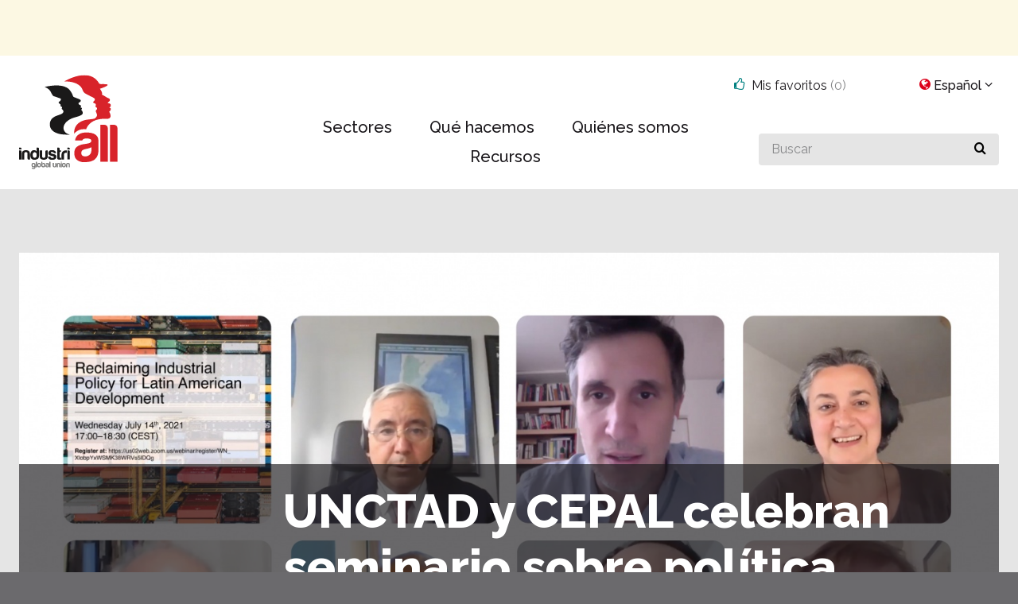

--- FILE ---
content_type: text/html; charset=utf-8
request_url: https://admin.industriall-union.org/es/unctad-y-cepal-celebran-seminario-sobre-politica-industrial-para-el-desarrollo-de-america-latina
body_size: 6474
content:

<!DOCTYPE html>
<!--[if lt IE 7]> <html class="no-js ie6 oldie" lang="es" dir="ltr"
  xmlns:fb="http://ogp.me/ns/fb#"
  xmlns:og="http://ogp.me/ns#"
  xmlns:article="http://ogp.me/ns/article#"
  xmlns:book="http://ogp.me/ns/book#"
  xmlns:profile="http://ogp.me/ns/profile#"
  xmlns:video="http://ogp.me/ns/video#"> <![endif]-->
<!--[if IE 7]>    <html class="no-js ie7 oldie" lang="es" dir="ltr"
  xmlns:fb="http://ogp.me/ns/fb#"
  xmlns:og="http://ogp.me/ns#"
  xmlns:article="http://ogp.me/ns/article#"
  xmlns:book="http://ogp.me/ns/book#"
  xmlns:profile="http://ogp.me/ns/profile#"
  xmlns:video="http://ogp.me/ns/video#"> <![endif]-->
<!--[if IE 8]>    <html class="no-js ie8 oldie" lang="es" dir="ltr"
  xmlns:fb="http://ogp.me/ns/fb#"
  xmlns:og="http://ogp.me/ns#"
  xmlns:article="http://ogp.me/ns/article#"
  xmlns:book="http://ogp.me/ns/book#"
  xmlns:profile="http://ogp.me/ns/profile#"
  xmlns:video="http://ogp.me/ns/video#"> <![endif]-->
<!--[if gt IE 8]><!--> <html class="no-js blockpage-enabled" lang="es" dir="ltr"
  xmlns:fb="http://ogp.me/ns/fb#"
  xmlns:og="http://ogp.me/ns#"
  xmlns:article="http://ogp.me/ns/article#"
  xmlns:book="http://ogp.me/ns/book#"
  xmlns:profile="http://ogp.me/ns/profile#"
  xmlns:video="http://ogp.me/ns/video#"> <!--<![endif]-->
<head>
	<meta name="viewport" content="width=device-width, initial-scale=1.0" />
	<meta name="google-translate-customization" content="b8c0a63407c6e0b7-5a2099aec2ee2e5f-g54e3d1c2fbf70e12-19"></meta>
	<link rel="alternate" type="application/rss+xml" title="" href="https://admin.industriall-union.org/es/rss.xml" />
  <link rel="apple-touch-icon-precomposed" sizes="144x144" href="apple-touch-icon-144x144-precomposed.png">
  <link rel="apple-touch-icon-precomposed" sizes="114x114" href="apple-touch-icon-114x114-precomposed.png">
  <link rel="apple-touch-icon-precomposed" sizes="72x72" href="apple-touch-icon-72x72-precomposed.png">
  <link rel="apple-touch-icon-precomposed" href="apple-touch-icon-precomposed.png">
  <meta property="og:image" content="https://admin.industriall-union.org/sites/all/themes/custom/industriall_front/images/logo_large.gif" />
<meta http-equiv="Content-Type" content="text/html; charset=utf-8" />
<link rel="shortcut icon" href="https://admin.industriall-union.org/sites/default/files/favicon.ico" type="image/vnd.microsoft.icon" />
<meta property="og:image" content="https://admin.industriall-union.org/sites/default/files/styles/image_w460/public/uploads/images/2021/URUGUAY/cepal.jpg?itok=Ai1ZySz1" />
<link rel="shortlink" href="/es/node/66806" />
<link rel="canonical" href="/es/unctad-y-cepal-celebran-seminario-sobre-politica-industrial-para-el-desarrollo-de-america-latina" />
  <title>UNCTAD y CEPAL celebran seminario sobre política industrial para el desarrollo de América Latina | IndustriALL</title>
  <script type="text/javascript" src="/sites/all/themes/custom/industriall_front/js/libs/modernizr-2.0.6.min.js"></script>
  <link type="text/css" rel="stylesheet" href="https://admin.industriall-union.org/sites/default/files/css/css_lQaZfjVpwP_oGNqdtWCSpJT1EMqXdMiU84ekLLxQnc4.css" media="all" />
<link type="text/css" rel="stylesheet" href="https://admin.industriall-union.org/sites/default/files/css/css_D2ddPuFUMUxJgCDZOCAq7tutbgdqEDOxsc6L8nJvyGk.css" media="all" />
<link type="text/css" rel="stylesheet" href="https://admin.industriall-union.org/sites/all/modules/custom/article_tagline/fonts/fonts.css?sitkob" media="all" />
<link type="text/css" rel="stylesheet" href="https://admin.industriall-union.org/sites/default/files/css/css_c2jPbGfHSZeZzBKJZDBbqeyNREzjK_gKyGE8EiN-8-I.css" media="all" />
<link type="text/css" rel="stylesheet" href="https://admin.industriall-union.org/sites/default/files/css/css_7i77F7g_YjAuwUv_QawSkxcUxodTiDujSuRxA_qnXVM.css" media="all" />
  <script type="text/javascript" src="https://admin.industriall-union.org/sites/default/files/js/js_xAPl0qIk9eowy_iS9tNkCWXLUVoat94SQT48UBCFkyQ.js"></script>
<script type="text/javascript" src="https://admin.industriall-union.org/sites/default/files/js/js_m-CKhB7d91A-G0w4hPsSLJ50cdkVoRpNqWrASKatcko.js"></script>
<script type="text/javascript" src="https://admin.industriall-union.org/sites/default/files/js/js_u00WTQhAnBZzIXSkH_Zuak5yNnx6Tx6IOQT85vkamDM.js"></script>
<script type="text/javascript" src="https://admin.industriall-union.org/sites/all/modules/contrib/lightbox2/js/lightbox.js?1763857526"></script>
<script type="text/javascript" src="https://admin.industriall-union.org/sites/default/files/js/js_xyWqwlsEE04v7BVX0_5r4EXPvlBgWWckeaSb9IaANx4.js"></script>
<script type="text/javascript" src="https://s7.addthis.com/js/250/addthis_widget.js#pubid=ra-4fe039954eb5ce19"></script>
<script type="text/javascript" src="https://admin.industriall-union.org/sites/default/files/js/js_qk54zZqP3atFr5URZ7O0P-x66RevueWG8_G6rLe9-yA.js"></script>
<script type="text/javascript" src="https://admin.industriall-union.org/sites/default/files/js/js_RMXJxXmiU5jk51AwnfZPg1fZ1IopT8TnYjOtfDvUzpI.js"></script>
<script type="text/javascript">
<!--//--><![CDATA[//><!--
jQuery.extend(Drupal.settings, {"basePath":"\/","pathPrefix":"es\/","ajaxPageState":{"theme":"industriall_front","theme_token":"0kkcd5gWz3vZ-Y_6dU5JtF5o5iobtCc0RSkXF26Dd14","js":{"misc\/jquery.js":1,"misc\/jquery.once.js":1,"misc\/drupal.js":1,"sites\/all\/modules\/custom\/takeover\/js\/libs\/jquery.cookie.js":1,"sites\/all\/modules\/custom\/takeover\/js\/main.js":1,"public:\/\/languages\/es_mSgbX13zu5-q7hLWKA3lLmahUoHnrY0DG1YhIFFAOqM.js":1,"sites\/all\/libraries\/chosen\/chosen\/chosen.jquery.min.js":1,"sites\/all\/modules\/contrib\/chosen\/chosen.js":1,"sites\/all\/modules\/contrib\/lightbox2\/js\/auto_image_handling.js":1,"sites\/all\/modules\/contrib\/lightbox2\/js\/lightbox.js":1,"profiles\/pegasus_newspaper\/modules\/pegasus\/pegasus.js":1,"profiles\/pegasus_newspaper\/modules\/pegasus_ajax_form\/js\/main.js":1,"http:\/\/s7.addthis.com\/js\/250\/addthis_widget.js#pubid=ra-4fe039954eb5ce19":1,"profiles\/pegasus_newspaper\/themes\/pegasus_back\/js\/close-alert.js":1,"sites\/all\/themes\/custom\/industriall_front\/js\/libs\/jquery.hoverIntent.minified.js":1,"sites\/all\/themes\/custom\/industriall_front\/js\/libs\/jquery.touchSwipe.min.js":1,"sites\/all\/themes\/custom\/industriall_front\/js\/s5Slideshow-1.0.js":1,"sites\/all\/themes\/custom\/industriall_front\/js\/labelInField-1.1.min.js":1,"sites\/all\/themes\/custom\/industriall_front\/js\/selectRedirect-1.0.min.js":1,"sites\/all\/themes\/custom\/industriall_front\/js\/tinynav.js":1,"sites\/all\/themes\/custom\/industriall_front\/js\/main.js":1},"css":{"modules\/system\/system.base.css":1,"sites\/all\/modules\/contrib\/calendar\/css\/calendar_multiday.css":1,"sites\/all\/modules\/custom\/article_tagline\/css\/style.css":1,"sites\/all\/modules\/contrib\/date\/date_api\/date.css":1,"sites\/all\/modules\/contrib\/date\/date_popup\/themes\/datepicker.1.7.css":1,"sites\/all\/modules\/custom\/latest_updated_articles\/css\/style.css":1,"profiles\/pegasus_newspaper\/modules\/pegasus_ajax_form\/css\/pegasus_ajax_form.css":1,"sites\/all\/modules\/contrib\/views\/css\/views.css":1,"sites\/all\/modules\/custom\/article_tagline\/fonts\/fonts.css":1,"sites\/all\/libraries\/chosen\/chosen\/chosen.css":1,"sites\/all\/modules\/contrib\/ctools\/css\/ctools.css":1,"sites\/all\/modules\/contrib\/lightbox2\/css\/lightbox.css":1,"sites\/all\/modules\/contrib\/panels\/css\/panels.css":1,"sites\/all\/modules\/contrib\/tagclouds\/tagclouds.css":1,"profiles\/pegasus_newspaper\/themes\/pegasus_back\/css\/front.css":1,"sites\/all\/themes\/custom\/industriall_front\/js\/libs\/lexxus-jq-timeto\/timeTo.css":1,"sites\/all\/themes\/custom\/industriall_front\/css\/styles.css":1}},"chosen":{"selector":"select#edit-field-article-highlights-tags-und,\r\nselect#edit-field-article-highlights-issues-und,\r\nselect#edit-field-article-highlights-regions-und,\r\nselect#edit-field-article-highlights-sectors-und,\r\nselect#edit-field-article-highlights-comps-und,\r\nselect#edit-field-issues-und,\r\nselect#edit-field-regions-und,\r\nselect#edit-field-sectors-und,\r\nselect#edit-field-companies-und,\r\nselect#edit-field-tags-und,\r\nselect#edit-field-country-und,\r\nselect.chosen","minimum":"0"},"lightbox2":{"rtl":"0","file_path":"\/(\\w\\w\/)public:\/","default_image":"\/sites\/all\/modules\/contrib\/lightbox2\/images\/brokenimage.jpg","border_size":10,"font_color":"000","box_color":"fff","top_position":"","overlay_opacity":"0.8","overlay_color":"000","disable_close_click":1,"resize_sequence":0,"resize_speed":400,"fade_in_speed":400,"slide_down_speed":600,"use_alt_layout":0,"disable_resize":0,"disable_zoom":1,"force_show_nav":0,"show_caption":1,"loop_items":0,"node_link_text":"","node_link_target":0,"image_count":"Image !current of !total","video_count":"Video !current of !total","page_count":"Page !current of !total","lite_press_x_close":"press \u003Ca href=\u0022#\u0022 onclick=\u0022hideLightbox(); return FALSE;\u0022\u003E\u003Ckbd\u003Ex\u003C\/kbd\u003E\u003C\/a\u003E to close","download_link_text":"","enable_login":false,"enable_contact":false,"keys_close":"c x 27","keys_previous":"p 37","keys_next":"n 39","keys_zoom":"z","keys_play_pause":"32","display_image_size":"original","image_node_sizes":"()","trigger_lightbox_classes":"","trigger_lightbox_group_classes":"","trigger_slideshow_classes":"","trigger_lightframe_classes":"","trigger_lightframe_group_classes":"","custom_class_handler":"lightbox_ungrouped","custom_trigger_classes":"img.lightbox","disable_for_gallery_lists":1,"disable_for_acidfree_gallery_lists":true,"enable_acidfree_videos":true,"slideshow_interval":5000,"slideshow_automatic_start":true,"slideshow_automatic_exit":true,"show_play_pause":true,"pause_on_next_click":false,"pause_on_previous_click":true,"loop_slides":false,"iframe_width":660,"iframe_height":400,"iframe_border":0,"enable_video":0},"pegasus_ajax_form":{"timeout":2}});
//--><!]]>
</script>
</head>
<body class="html not-front not-logged-in no-sidebars page-node page-node- page-node-66806 node-type-article i18n-es" >
    <div class="frontend-frame-blocks">
        </div>

<script>
    var iframe = document.createElement('iframe');
    var clientUrl = 'https://www.industriall-union.org/_preview';
    iframe.src = clientUrl;
    document.body.appendChild(iframe);
    iframe.onload = function () {
        iframe.contentWindow.postMessage({"uid":3627,"title":"UNCTAD y CEPAL celebran seminario sobre pol\u00edtica industrial para el desarrollo de Am\u00e9rica Latina","status":1,"promote":1,"nid":66806,"type":"article","language":"es","created":1626446794,"changed":1626446979,"tnid":0,"translate":0,"body":"\u003Cp\u003EEl objetivo fue explorar si las pol\u00edticas industriales son centrales para alcanzar un alto e inclusivo nivel de desarrollo socioecon\u00f3mico en Am\u00e9rica Latina, con una nueva estructura de producci\u00f3n hacia actividades y sectores de mayor productividad, con empleos progresivamente mejor remunerados.\u003C/p\u003E\u003Cp\u003EPartieron de la premisa de que, durante las \u00faltimas dos d\u00e9cadas, hubo un aumento sustancial de los precios internacionales de los productos b\u00e1sicos, donde la mayor\u00eda de los pa\u00edses del Sur lograron tasas de crecimiento elevadas, reducciones de la pobreza extrema y una expansi\u00f3n de la clase media.\u003C/p\u003E\u003Cp\u003ESin embargo, ante la ausencia de un aut\u00e9ntico proceso de transformaci\u00f3n estructural, y a pesar de sus abundantes reservas de recursos naturales, fue dif\u00edcil generar un desarrollo de la regi\u00f3n latinoamericana con un crecimiento inclusivo y empleo decente.\u003C/p\u003E\u003Cp\u003EPor eso, el seminario promovi\u00f3 una discusi\u00f3n orientada a la definici\u00f3n de una estrategia renovada para la regi\u00f3n, destinada a incentivar el crecimiento sostenible mediante la creaci\u00f3n de un valor econ\u00f3mico y social, por encima de lo que se deriva de sus ventajas comparativas naturales, demogr\u00e1ficas y geogr\u00e1ficas.\u003C/p\u003E\u003Cp\u003EEl representante permanente de Argentina ante las Naciones Unidas en Ginebra, Federico Villegas, mencion\u00f3 que los pa\u00edses en desarrollo se vieron perjudicados y endeudados por la crisis del COVID-19 porque no tienen una base suficiente de pol\u00edticas. Por eso, considera que la pol\u00edtica industrial es necesaria. Asegur\u00f3 que los pa\u00edses tambi\u00e9n requieren de un sistema multilateral reformado que los apoye y les permita implementar pol\u00edticas industriales, para recuperarse de la crisis y lograr un desarrollo sostenible.\u003C/p\u003E\u003Cp\u003EAl igual que Villegas, el economista y profesor en la Universidad de la Rep\u00fablica del Uruguay, Luis Bertola, dijo que los pa\u00edses de la regi\u00f3n deber\u00edan fortalecer el Mercosur y otras alianzas que promueven consensos regionales indispensables para lograr que las pol\u00edticas industriales puedan prosperar.\u003C/p\u003E\u003Cp\u003EEn tanto, el secretario ejecutivo adjunto de CEPAL, Mario Cimoli, sostuvo que Am\u00e9rica Latina impulsa un desarrollo industrial con mucha emisi\u00f3n de carb\u00f3n y poca inversi\u00f3n en sostenibilidad ambiental. Se\u00f1al\u00f3 que los gobiernos de la regi\u00f3n enfrentan una situaci\u00f3n compleja y que no est\u00e1n pensando en hacer un cambio estructural hacia una econom\u00eda circular.\u003C/p\u003E\u003Cp\u003EPor su parte, la profesora de econom\u00eda aplicada en la Universidad Luiss de Roma, Mar\u00eda Savona hizo una reflexi\u00f3n sobre c\u00f3mo repensar la pol\u00edtica industrial en Am\u00e9rica Latina, a partir de pol\u00edticas industriales de recursos naturales alternativas, que no signifiquen la desindustrializaci\u00f3n prematura para los pa\u00edses.\u003C/p\u003E\u003Cp\u003EPara ello, dijo que era necesario pensar en c\u00f3mo vincular las cadenas de valor globales de forma innovadora. Mencion\u00f3 que se podr\u00eda pensar una pol\u00edtica industrial enfocada en desarrollar servicios con mayor tecnolog\u00eda, en base a industrias basadas en los recursos naturales.\u003C/p\u003E\u003Cp\u003EFinalmente, el director de CEPAL, Jos\u00e9 Gabriel Porcile, expuso que la idea es promover una estrategia compleja de pol\u00edtica industrial que deber\u00eda reposar en dos ideas: por un lado, una pol\u00edtica fiscal que sea progresista y de inversi\u00f3n p\u00fablica, con mecanismos que estimulen la inversi\u00f3n latinoamericana. Por otro, promover alianzas hegem\u00f3nicas y econom\u00eda pol\u00edtica para recomponer un proyecto de transformaci\u00f3n estructural y productivo.\u003C/p\u003E\u003Cp\u003ELas reflexiones finales estuvieron a cargo del director de la divisi\u00f3n de globalizaci\u00f3n y estrategias de desarrollo de la UNCTAD, Richard Kozul Wright, quien mencion\u00f3 el \u003Ca href=\u0022https://www.oxfordhandbooks.com/view/10.1093/oxfordhb/9780198862420.001.0001/oxfordhb-9780198862420\u0022 target=\u0022_blank\u0022\u003EManual de Pol\u00edtica Industrial de Oxford\u003C/a\u003E y la importancia de aprender de los \u00e9xitos y fracasos en los distintos pa\u00edses. Sostuvo que la pol\u00edtica industrial es un elemento esencial para una pol\u00edtica de desarrollo sostenible.\u003C/p\u003E\u003Cp\u003EEl Comit\u00e9 Ejecutivo de IndustriALL Global Union adopt\u00f3 en 2018 un \u003Ca href=\u0022http://www.industriall-union.org/sites/default/files/uploads/documents/2018/MEXICO/EXCO/spanish_ec_8_an_action_plan_towards_fair_trade_and_industrial_policy_spanish_final_amended_version.docx.pdf\u0022 target=\u0022_self\u0022\u003EPlan de acci\u00f3n global hacia un comercio internacional y una pol\u00edtica industrial justos\u003C/a\u003E. Adem\u00e1s, en 2019 los representantes sindicales de IndustriALL en Am\u00e9rica Latina adoptaron un \u003Ca href=\u0022http://www.industriall-union.org/sites/default/files/uploads/documents/2019/MEXICO/plan_de_accion_regional_hacia_un_comercio_y_una_politica_industrial_justos.pdf\u0022 target=\u0022_self\u0022\u003EPlan de acci\u00f3n regional\u003C/a\u003E para llevar los lineamientos globales a la pr\u00e1ctica.\u003C/p\u003E\u003Cp\u003EEn ambos documentos aseguran que, utilizada de manera apropiada, la pol\u00edtica industrial es uno de los principales generadores de sociedades pr\u00f3speras e inclusivas, con un desarrollo econ\u00f3mico, social y ecol\u00f3gico digno. Adem\u00e1s, manifiestan que deber\u00eda eliminarse el secretismo en las negociaciones de pol\u00edtica industrial y comercial, y deber\u00edan celebrarse seg\u00fan un proceso democr\u00e1tico el cual incluya consultas con los sindicatos en su funci\u00f3n de representantes de los trabajadores.\u003C/p\u003E\u003Cp\u003EGrabaci\u00f3n del seminario:\u003C/p\u003E\u003Cp\u003E\u003Ciframe allow=\u0022autoplay; clipboard-write; encrypted-media; picture-in-picture; web-share\u0022 allowfullscreen=\u0022true\u0022 frameborder=\u00220\u0022 height=\u0022314\u0022 scrolling=\u0022no\u0022 src=\u0022https://www.facebook.com/plugins/video.php?height=314\u0026amp;href=https%3A%2F%2Fwww.facebook.com%2FUNCTAD%2Fvideos%2F998120471004958%2F\u0026amp;show_text=false\u0026amp;width=560\u0026amp;t=0\u0022 style=\u0022border:none;overflow:hidden\u0022 width=\u0022560\u0022\u003E\u003C/iframe\u003E\u003C/p\u003E","field_tags":[],"field_header":"UNCTAD y CEPAL celebran seminario sobre pol\u00edtica industrial para el desarrollo de Am\u00e9rica Latina","field_image":[],"field_image_multiple":[{"id":20483,"title":null,"alt":null,"styles":{"thumbnail":"/sites/default/files/styles/thumbnail/public/uploads/images/2021/URUGUAY/cepal.jpg?itok=YggNyYGp","medium":"/sites/default/files/styles/medium/public/uploads/images/2021/URUGUAY/cepal.jpg?itok=lSiX1053","large":"/sites/default/files/styles/large/public/uploads/images/2021/URUGUAY/cepal.jpg?itok=sVjk-rDx","article_thumbnail_w56_h56":"/sites/default/files/styles/article_thumbnail_w56_h56/public/uploads/images/2021/URUGUAY/cepal.jpg?itok=qv0CaxVu","article_top_image_w1440":"/sites/default/files/styles/article_top_image_w1440/public/uploads/images/2021/URUGUAY/cepal.jpg?itok=Oq6AjEDs","full":"/sites/default/files/uploads/images/2021/URUGUAY/cepal.jpg"}}],"field_related_fact":[],"field_related_document":[],"field_link":[{"url":"http://www.industriall-union.org/es/politica-comercial-e-industrial-implicaciones-para-el-desarrollo-y-las-normas-internacionales-del","title":"Pol\u00edtica comercial e industrial: implicaciones para el desarrollo y las normas internacionales del trabajo","attributes":[],"html":false,"query":null,"fragment":null,"absolute":true,"display_url":"http://www.industriall-union.org/es/politica-comercial-e-industrial-implicacione..."},{"url":"http://www.industriall-union.org/es/informe-sindicatos-latinoamericanos-buscan-fortalecerse-para-disputar-la-reindustrializacion-de-la","title":"INFORME: Sindicatos latinoamericanos buscan fortalecerse para disputar la reindustrializaci\u00f3n de la regi\u00f3n","attributes":[],"html":false,"query":null,"fragment":null,"absolute":true,"display_url":"http://www.industriall-union.org/es/informe-sindicatos-latinoamericanos-buscan-f..."}],"field_list_header":[],"field_list_preamble":[],"field_list_image":[],"field_issues":[{"id":391,"name":"Pol\u00edtica Industrial Sostenible","id_name":"[391] Pol\u00edtica Industrial Sostenible"},{"id":30,"name":"Cambio clim\u00e1tico/transici\u00f3n justa","id_name":"[30] Cambio clim\u00e1tico/transici\u00f3n justa"},{"id":29,"name":"Medio ambiente","id_name":"[29] Medio ambiente"}],"field_regions":[{"id":2,"name":"Amer\u00edca Latina y el Caribe","id_name":"[2] Amer\u00edca Latina y el Caribe"}],"field_sectors":[],"field_companies":[],"field_video":[],"field_related_fact_header":[],"field_related_document_header":[],"field_link_header":"Documentos relacionados","field_flickr_set":[],"field_take_action":[],"field_article_tagline":[],"field_translator":[],"field_author":[],"metatags":{"title":"UNCTAD y CEPAL celebran seminario sobre pol\u00edtica industrial para el desarrollo de Am\u00e9rica Latina | IndustriALL","description":"La Conferencia de las Naciones Unidas sobre comercio y desarrollo (UNCTAD) y la Comisi\u00f3n econ\u00f3mica para Am\u00e9rica Latina y el Caribe (CEPAL) celebraron un seminario sobre la necesidad de impulsar una estrategia de pol\u00edtica industrial para lograr un desarrollo inclusivo y con empleo decente en Am\u00e9rica Latina, el 14 de julio.","article:modified_time":"2021-07-16T16:49:39+02:00","article:published_time":"2021-07-16T16:46:34+02:00","og:description":"La Conferencia de las Naciones Unidas sobre comercio y desarrollo (UNCTAD) y la Comisi\u00f3n econ\u00f3mica para Am\u00e9rica Latina y el Caribe (CEPAL) celebraron un seminario sobre la necesidad de impulsar una estrategia de pol\u00edtica industrial para lograr un desarrollo inclusivo y con empleo decente en Am\u00e9rica Latina, el 14 de julio.","og:title":"UNCTAD y CEPAL celebran seminario sobre pol\u00edtica industrial para el desarrollo de Am\u00e9rica Latina","og:updated_time":"2021-07-16T16:49:39+02:00","generator":"Drupal 7 (http://drupal.org)","canonical":"https://www.industriall-union.org/es/unctad-y-cepal-celebran-seminario-sobre-politica-industrial-para-el-desarrollo-de-america-latina","shortlink":"https://www.industriall-union.org/es/unctad-y-cepal-celebran-seminario-sobre-politica-industrial-para-el-desarrollo-de-america-latina","og:site_name":"IndustriALL","og:type":"article","og:url":"https://www.industriall-union.org/es/unctad-y-cepal-celebran-seminario-sobre-politica-industrial-para-el-desarrollo-de-america-latina","og:image":["https://www.industriall-union.org/sites/default/files/styles/article_top_image_w1440/public/uploads/images/2021/URUGUAY/cepal.jpg?itok=Oq6AjEDs"]},"path":"/es/unctad-y-cepal-celebran-seminario-sobre-politica-industrial-para-el-desarrollo-de-america-latina","entity_view_prepared":true,"author":"KimberMeyer","summary":"La Conferencia de las Naciones Unidas sobre comercio y desarrollo (UNCTAD) y la Comisi\u00f3n econ\u00f3mica para Am\u00e9rica Latina y el Caribe (CEPAL) celebraron un seminario sobre la necesidad de impulsar una estrategia de pol\u00edtica industrial para lograr un desarrollo inclusivo y con empleo decente en Am\u00e9rica Latina, el 14 de julio.","field_flickr_set_images":[],"field_flickr_set_link":"","translations":{"es":{"title":"Espa\u00f1ol","href":"/es/unctad-y-cepal-celebran-seminario-sobre-politica-industrial-para-el-desarrollo-de-america-latina"}}}, "https://www.industriall-union.org");
    };
    iframe.setAttribute('style', 'height:100%; width:100%; border:none;');
</script>  </body>
</html>


--- FILE ---
content_type: text/html; charset=utf-8
request_url: https://www.industriall-union.org/_preview
body_size: 6684
content:
<!DOCTYPE html><html lang="en"><head><meta charSet="utf-8"/><script id="CookieConsent" src="https://policy.app.cookieinformation.com/uc.js" data-gcm-version="2.0" data-culture="EN" type="text/javascript"></script><title>IndustriALL</title><link rel="apple-touch-icon" sizes="57x57" href="/static/icons/apple-touch-icon-57x57.png"/><link rel="apple-touch-icon" sizes="60x60" href="/static/icons/apple-touch-icon-60x60.png"/><link rel="apple-touch-icon" sizes="72x72" href="/static/icons/apple-touch-icon-72x72.png"/><link rel="apple-touch-icon" sizes="76x76" href="/static/icons/apple-touch-icon-76x76.png"/><link rel="apple-touch-icon" sizes="114x114" href="/static/icons/apple-touch-icon-114x114.png"/><link rel="apple-touch-icon" sizes="120x120" href="/static/icons/apple-touch-icon-120x120.png"/><link rel="apple-touch-icon" sizes="144x144" href="/static/icons/apple-touch-icon-144x144.png"/><link rel="apple-touch-icon" sizes="152x152" href="/static/icons/apple-touch-icon-152x152.png"/><link rel="apple-touch-icon" sizes="180x180" href="/static/icons/apple-touch-icon-180x180.png"/><link rel="icon" type="image/png" href="/static/icons/favicon-32x32.png" sizes="32x32"/><link rel="icon" type="image/png" href="/static/icons/android-chrome-192x192.png" sizes="192x192"/><link rel="icon" type="image/png" href="/static/icons/favicon-96x96.png" sizes="96x96"/><link rel="icon" type="image/png" href="/static/icons/favicon-16x16.png" sizes="16x16"/><link rel="manifest" href="/static/icons/manifest.json"/><link rel="shortcut icon" href="/static/icons/favicon.ico"/><meta name="viewport" content="width=device-width, initial-scale=1.0"/><meta name="apple-mobile-web-app-title" content="IndustriALL"/><meta name="apple-mobile-web-app-status-bar-style" content="black"/><meta name="apple-mobile-web-app-capable" content="no"/><meta name="mobile-web-app-capable" content="no"/><meta name="msapplication-TileColor" content="#ffffff"/><meta name="msapplication-TileImage" content="/static/icons/mstile-144x144.png"/><meta name="msapplication-config" content="/static/icons/browserconfig.xml"/><meta name="theme-color" content="#ffffff"/><meta name="google-translate-customization" content="b8c0a63407c6e0b7-5a2099aec2ee2e5f-g54e3d1c2fbf70e12-19"/><meta name="twitter:card" content="summary_large_image"/><meta name="twitter:site" content="@IndustriALL_GU"/><meta name="twitter:creator" content="@IndustriALL_GU"/><meta name="description"/><meta name="twitter:description" content=""/><meta property="article:published_time" content=""/><meta property="article:modified_time" content=""/><meta property="og:site_name" content=""/><meta property="og:type" content=""/><meta property="og:title" content=""/><meta name="twitter:title" content=""/><meta property="og:description" content=""/><meta property="og:url" content=""/><link rel="canonical" href=""/><meta name="twitter:image" content="/static/share.jpg"/><meta property="og:image" content="/static/share.jpg"/><script>(function(w,d,s,l,i){w[l]=w[l]||[];w[l].push({'gtm.start':
						new Date().getTime(),event:'gtm.js'});var f=d.getElementsByTagName(s)[0],
						j=d.createElement(s),dl=l!='dataLayer'?'&l='+l:'';j.async=true;j.src=
						'https://www.googletagmanager.com/gtm.js?id='+i+dl;f.parentNode.insertBefore(j,f);
						})(window,document,'script','dataLayer','GTM-MFW246');</script><meta name="next-head-count" content="45"/><link rel="preload" href="/_next/static/xlDtW-CosBInQzkJoza5C/pages/index.js" as="script"/><link rel="preload" href="/_next/static/xlDtW-CosBInQzkJoza5C/pages/_app.js" as="script"/><link rel="preload" href="/_next/static/runtime/webpack-4b444dab214c6491079c.js" as="script"/><link rel="preload" href="/_next/static/chunks/commons.46f278e1b987e7c5f58b.js" as="script"/><link rel="preload" href="/_next/static/chunks/styles.1ca4aaf5e50c9d2c0e82.js" as="script"/><link rel="preload" href="/_next/static/runtime/main-98d85bc89fe34da7831c.js" as="script"/><link rel="stylesheet" href="/_next/static/css/commons.59dc92a2.chunk.css"/><link rel="stylesheet" href="/_next/static/css/styles.660e92b3.chunk.css"/></head><body><div id="__next"><div><a href="#main-content" accessKey="s" class="is-visuallyhidden is-focusable">Jump to main content</a><header class="BsCjlHySQ_llzQr2-E89w"><div class="_3ExXJ0XmgHSChY3-Ue4RdC"><div class="_3szyqF8Yz0UwvKuLkXyTIe"><a href="http://admin.industriall-union.org/" target="_parent"><img src="/static/industriALL-logo2.svg" alt="IndustriALL logotype"/></a></div><div class="_3DaIOSAhmYi9WB48IawMmy"><nav class="_22CavC4kF1gZdczZblaW78" aria-label="main-menu"><ul class="_382WQU9KeJeOn68g_WaRf_"><li class="_2PImn4wTkQ8B1d4Qog12ub"><div class="_394zXO66Mj2dtc426CO7XY"><a href="http://admin.industriall-union.org/sectors" target="_parent"><span>Sectors</span></a><ul class="_1lwqC9Ps52W8Izib-gLxjD"><li><a href="http://admin.industriall-union.org/aerospace" class="_2U8Vr3IoV4Ah22iuqpOCPX" target="_parent"></a></li><li><a href="http://admin.industriall-union.org/automotive" class="_2U8Vr3IoV4Ah22iuqpOCPX" target="_parent"></a></li><li><a href="http://admin.industriall-union.org/base-metals" class="_2U8Vr3IoV4Ah22iuqpOCPX" target="_parent"></a></li><li><a href="http://admin.industriall-union.org/chemical-pharmaceutical-bio-science" class="_2U8Vr3IoV4Ah22iuqpOCPX" target="_parent"></a></li><li><a href="http://admin.industriall-union.org/energy-oil-gas-electricity-and-nuclear" class="_2U8Vr3IoV4Ah22iuqpOCPX" target="_parent"></a></li><li><a href="http://admin.industriall-union.org/what-we-do/sectors/glass-cement-ceramic-and-associated-industries" class="_2U8Vr3IoV4Ah22iuqpOCPX" target="_parent"></a></li><li><a href="http://admin.industriall-union.org/ict-electrical-and-electronics" class="_2U8Vr3IoV4Ah22iuqpOCPX" target="_parent"></a></li><li><a href="http://admin.industriall-union.org/what-we-do/sectors/mechanical-engineering" class="_2U8Vr3IoV4Ah22iuqpOCPX" target="_parent"></a></li><li><a href="http://admin.industriall-union.org/mining-and-dgojp" class="_2U8Vr3IoV4Ah22iuqpOCPX" target="_parent"></a></li><li><a href="http://admin.industriall-union.org/pulp-and-paper" class="_2U8Vr3IoV4Ah22iuqpOCPX" target="_parent"></a></li><li><a href="http://admin.industriall-union.org/what-we-do/sectors/rubber" class="_2U8Vr3IoV4Ah22iuqpOCPX" target="_parent"></a></li><li><a href="http://admin.industriall-union.org/shipbuilding-and-shipbreaking" class="_2U8Vr3IoV4Ah22iuqpOCPX" target="_parent"></a></li><li><a href="http://admin.industriall-union.org/textile-leather-garment-shoes-and-textile-services" class="_2U8Vr3IoV4Ah22iuqpOCPX" target="_parent"></a></li></ul></div></li><li class="_2PImn4wTkQ8B1d4Qog12ub"><div class="_394zXO66Mj2dtc426CO7XY"><a href="http://admin.industriall-union.org/what-we-do" target="_parent"><span>What we do</span></a><ul class="_1lwqC9Ps52W8Izib-gLxjD"><li><a href="http://admin.industriall-union.org/about-us/action-plan-of-industriall-global-union" class="_2U8Vr3IoV4Ah22iuqpOCPX" target="_parent"></a></li><li><a href="http://admin.industriall-union.org/campaigns" class="_2U8Vr3IoV4Ah22iuqpOCPX" target="_parent"></a><ul class="_3zPHQoClPksszTEF_a9D2Y"><li class=""><a href="http://admin.industriall-union.org/action-on-textile-and-garment-industry" target="_parent"></a></li><li class=""><a href="http://admin.industriall-union.org/shipbreaking" target="_parent"></a></li><li class=""><a href="http://admin.industriall-union.org/what-we-do/ratify-ilo-c176" target="_parent"></a></li><li class=""><a href="http://admin.industriall-union.org/action-against-inequality" target="_parent"></a></li><li class=""><a href="http://admin.industriall-union.org/industriall-calls-on-companies-to-divest-from-myanmar-0" target="_parent"></a></li></ul></li><li><a href="http://admin.industriall-union.org/global-framework-agreements" class="_2U8Vr3IoV4Ah22iuqpOCPX" target="_parent"></a></li><li><a href="http://admin.industriall-union.org/project-work" class="_2U8Vr3IoV4Ah22iuqpOCPX" target="_parent"></a></li><li><a href="http://admin.industriall-union.org/white-collar-workers" class="_2U8Vr3IoV4Ah22iuqpOCPX" target="_parent"></a><ul class="_3zPHQoClPksszTEF_a9D2Y"></ul></li><li><a href="http://admin.industriall-union.org/health-and-safety-0" class="_2U8Vr3IoV4Ah22iuqpOCPX" target="_parent"></a></li><li><a href="http://admin.industriall-union.org/what-we-do/future-of-work/industry-40" class="_2U8Vr3IoV4Ah22iuqpOCPX" target="_parent"></a></li><li><a href="http://admin.industriall-union.org/what-we-do/gender-equality-diversity-and-inclusion-gedi" class="_2U8Vr3IoV4Ah22iuqpOCPX" target="_parent"></a><ul class="_3zPHQoClPksszTEF_a9D2Y"><li class=""><a href="http://admin.industriall-union.org/women-0" target="_parent"></a></li><li class=""><a href="http://admin.industriall-union.org/youth" target="_parent"></a></li><li class=""><a href="http://admin.industriall-union.org/lgbtqi" target="_parent"></a></li></ul></li><li><a href="http://admin.industriall-union.org/what-we-do/just-transition" class="_2U8Vr3IoV4Ah22iuqpOCPX" target="_parent"></a></li><li><a href="http://admin.industriall-union.org/what-we-do/organizing-with-industriall" class="_2U8Vr3IoV4Ah22iuqpOCPX" target="_parent"></a></li></ul></div></li><li class="_2PImn4wTkQ8B1d4Qog12ub"><div class="_394zXO66Mj2dtc426CO7XY"><a href="http://admin.industriall-union.org/who-we-are" target="_parent"><span>About us</span></a><ul class="_1lwqC9Ps52W8Izib-gLxjD"><li><a href="http://admin.industriall-union.org/affiliates" class="_2U8Vr3IoV4Ah22iuqpOCPX" target="_parent"></a></li><li><a href="http://admin.industriall-union.org/statutes" class="_2U8Vr3IoV4Ah22iuqpOCPX" target="_parent"></a></li><li><a href="http://admin.industriall-union.org/about-us/elected-officials" class="_2U8Vr3IoV4Ah22iuqpOCPX" target="_parent"></a></li><li><a href="http://admin.industriall-union.org/about-us/executive-committee" class="_2U8Vr3IoV4Ah22iuqpOCPX" target="_parent"></a><ul class="_3zPHQoClPksszTEF_a9D2Y"></ul></li><li><a href="http://admin.industriall-union.org/Geneva-head-office" class="_2U8Vr3IoV4Ah22iuqpOCPX" target="_parent"></a></li><li><a href="http://admin.industriall-union.org/where-to-find-us/regional-offices" class="_2U8Vr3IoV4Ah22iuqpOCPX" target="_parent"></a><ul class="_3zPHQoClPksszTEF_a9D2Y"><li class=""><a href="http://admin.industriall-union.org/south-east-asia" target="_parent"></a></li><li class=""><a href="http://admin.industriall-union.org/eastern-europe-central-asia-and-the-caucasus" target="_parent"></a></li><li class=""><a href="http://admin.industriall-union.org/latin-america-and-the-carribean" target="_parent"></a></li><li class=""><a href="http://admin.industriall-union.org/middle-east-and-north-africa-0" target="_parent"></a></li><li class=""><a href="http://admin.industriall-union.org/south-asia-0" target="_parent"></a></li><li class=""><a href="http://admin.industriall-union.org/sub-saharan-africa" target="_parent"></a></li></ul></li></ul></div></li><li class="_2PImn4wTkQ8B1d4Qog12ub"><div class="_394zXO66Mj2dtc426CO7XY"><a href="http://admin.industriall-union.org/resources" target="_parent"><span>Resources</span></a><ul class="_1lwqC9Ps52W8Izib-gLxjD"><li><a href="http://admin.industriall-union.org/publications-0" class="_2U8Vr3IoV4Ah22iuqpOCPX" target="_parent"></a><ul class="_3zPHQoClPksszTEF_a9D2Y"><li class=""><a href="http://admin.industriall-union.org/content/global-worker-no1-2022" target="_parent"></a></li><li class=""><a href="http://admin.industriall-union.org/content/global-worker-no2-2022" target="_parent"></a></li></ul></li><li><a href="http://admin.industriall-union.org/press/old-archive" class="_2U8Vr3IoV4Ah22iuqpOCPX" target="_parent"></a></li></ul></div></li></ul></nav></div><div class="_1DV2Zn03pUN0eFVtw4XyHQ"><form class="_10XwJ9UD0_WRll2DsdkbJs"><label for="search-header"><span class="is-visuallyhidden">Search for something</span><input type="text" id="search-header" placeholder="Search" value=""/><button type="submit" class="_1h7hTw5vbPKyaBqVSdvR7a" title="Perform search"><span class="_1SIxyzX4ZhcH-5mDotww2B D93skBlbndPNNLt4FZdEj"></span></button></label></form></div><div class="_1Akwn7EWhtc6-QB70Dhrnf"><nav class="_6_SdxuP9xOz258LD0PQwO" aria-label="Top menu"><ul class="_3FnUZ4UvIn7Mp1cE2A8hQ0"><li class="_20dYaUi5d4CLq6uHuIKxOr"><div class="_3qiNawo6Fu_C3vRH9UQ0Rs"><div class="_394zXO66Mj2dtc426CO7XY"><a href="http://admin.industriall-union.org#" target="_parent"><span><span class="_1SIxyzX4ZhcH-5mDotww2B PXlPIDQhMxlFalQVtROGd VXUVxaIke_8OYSpqsr87N"></span><span class="_1wm0_4GWYOF5D2j99Odehy">My favourites<!-- --> <span class="_1jBfXUJ3ymbxLT5upXpGGB">(<!-- -->0<!-- -->)</span></span></span></a></div></div></li><li class="_20dYaUi5d4CLq6uHuIKxOr"><a href="http://admin.industriall-union.org/affiliates" class="_2luYd7K7_N17-Rr0v5nv_L" target="_parent"></a></li><li class="_20dYaUi5d4CLq6uHuIKxOr"><a href="http://admin.industriall-union.org/press-0" class="_2luYd7K7_N17-Rr0v5nv_L" target="_parent"></a></li><li class="_20dYaUi5d4CLq6uHuIKxOr _1yk6u9LnJKvg-HKxEcluTX"><div class="_394zXO66Mj2dtc426CO7XY"><a href="http://admin.industriall-union.org#" target="_parent"><span class="_1SIxyzX4ZhcH-5mDotww2B _2oaFSbRC22e_NlMjddtXiN _36u88kynD3JB0Sy1jf1hOY"></span><span class="_2gqia7ybY8h70LfnmIUck1">English</span><span class="_1SIxyzX4ZhcH-5mDotww2B _3YL2CLTjeDvHZPbBDJWVoP"></span></a><ul class="_1lwqC9Ps52W8Izib-gLxjD"><li class="_2Qmk3FALNQh4OjfzcARsMy"><a href="http://admin.industriall-union.org/" target="_parent">English</a></li><li class="_2Qmk3FALNQh4OjfzcARsMy"><a href="http://admin.industriall-union.org/es" target="_parent">Español</a></li><li class="_2Qmk3FALNQh4OjfzcARsMy"><a href="http://admin.industriall-union.org/fr" target="_parent">Français</a></li></ul></div></li></ul></nav></div><div class="AjvQKo-QQv_-qIj36ruhn"><a class="yQ3t3Af_mXIYR1xMGPSnI" href="#mobile-languages" aria-controls="mobile-languages" aria-expanded="false"><span class="_13FXCwpD2t7Fd20GyY-jnF">en<span class="_1SIxyzX4ZhcH-5mDotww2B _3YL2CLTjeDvHZPbBDJWVoP"></span></span><span class="is-visuallyhidden">Select language (mobile)</span></a><a class="yQ3t3Af_mXIYR1xMGPSnI" href="#mobile-search" aria-controls="mobile-search" aria-expanded="false"><span class="_1SIxyzX4ZhcH-5mDotww2B D93skBlbndPNNLt4FZdEj"></span><span class="is-visuallyhidden">Search the site (mobile)</span></a><a class="yQ3t3Af_mXIYR1xMGPSnI" href="#mobile-menu" aria-controls="mobile-menu" aria-expanded="false"><span class="_1SIxyzX4ZhcH-5mDotww2B _2N7bY65VfLAx4GFLT29_wo"></span><span class="is-visuallyhidden">Menu (mobile)</span></a></div><div class="_3PuNyBxvxiijekhY8jJUOl" id="mobile-menu" aria-hidden="true"><nav class="_2rqOAKwoA5FKoxgR1CzFNY" aria-label="mobile-menu"><ul class="_2dVCVwMkbyiVv2PNb5Z4ry"><li class="_2hgyFx-LTmPXSXHjXBY8fA"><a href="http://admin.industriall-union.org/sectors" target="_parent"><span>Sectors</span></a><ul class="_1yX5pOt0bCcEjDv2P-FrDJ"><li><a href="http://admin.industriall-union.org/aerospace" class="ywG4UsEysYL3CRPkDibQX" target="_parent"><span>Aerospace</span></a></li><li><a href="http://admin.industriall-union.org/automotive" class="ywG4UsEysYL3CRPkDibQX" target="_parent"><span>Automotive</span></a></li><li><a href="http://admin.industriall-union.org/base-metals" class="ywG4UsEysYL3CRPkDibQX" target="_parent"><span>Base metals</span></a></li><li><a href="http://admin.industriall-union.org/chemical-pharmaceutical-bio-science" class="ywG4UsEysYL3CRPkDibQX" target="_parent"><span>Chemical, pharmaceutical and bio-science</span></a></li><li><a href="http://admin.industriall-union.org/energy-oil-gas-electricity-and-nuclear" class="ywG4UsEysYL3CRPkDibQX" target="_parent"><span>Energy </span></a></li><li><a href="http://admin.industriall-union.org/what-we-do/sectors/glass-cement-ceramic-and-associated-industries" class="ywG4UsEysYL3CRPkDibQX" target="_parent"><span>Glass, cement, ceramic and associated industries</span></a></li><li><a href="http://admin.industriall-union.org/ict-electrical-and-electronics" class="ywG4UsEysYL3CRPkDibQX" target="_parent"><span>ICT, electrical and electronics</span></a></li><li><a href="http://admin.industriall-union.org/what-we-do/sectors/mechanical-engineering" class="ywG4UsEysYL3CRPkDibQX" target="_parent"><span>Mechanical Engineering</span></a></li><li><a href="http://admin.industriall-union.org/mining-and-dgojp" class="ywG4UsEysYL3CRPkDibQX" target="_parent"><span>Mining and DGOJP</span></a></li><li><a href="http://admin.industriall-union.org/pulp-and-paper" class="ywG4UsEysYL3CRPkDibQX" target="_parent"><span>Pulp and paper</span></a></li><li><a href="http://admin.industriall-union.org/what-we-do/sectors/rubber" class="ywG4UsEysYL3CRPkDibQX" target="_parent"><span>Rubber</span></a></li><li><a href="http://admin.industriall-union.org/shipbuilding-and-shipbreaking" class="ywG4UsEysYL3CRPkDibQX" target="_parent"><span>Shipbuilding and shipbreaking</span></a></li><li><a href="http://admin.industriall-union.org/textile-leather-garment-shoes-and-textile-services" class="ywG4UsEysYL3CRPkDibQX" target="_parent"><span>Textile, garment, shoes, leather and textile services</span></a></li></ul></li><li class="_2hgyFx-LTmPXSXHjXBY8fA"><a href="http://admin.industriall-union.org/what-we-do" target="_parent"><span>What we do</span></a><ul class="_1yX5pOt0bCcEjDv2P-FrDJ"><li><a href="http://admin.industriall-union.org/about-us/action-plan-of-industriall-global-union" class="ywG4UsEysYL3CRPkDibQX" target="_parent"><span>Action Plan 2021-2025</span></a></li><li><a href="http://admin.industriall-union.org/campaigns" class="ywG4UsEysYL3CRPkDibQX" target="_parent"><span>Campaigns</span></a><ul class="_3D-l-d5hkPwSuTrA96DU_N"><li class=""><a href="http://admin.industriall-union.org/action-on-textile-and-garment-industry" target="_parent"><span>Action on textile and garment industry</span></a></li><li class=""><a href="http://admin.industriall-union.org/shipbreaking" target="_parent"><span>Clean up shipbreaking</span></a></li><li class=""><a href="http://admin.industriall-union.org/what-we-do/ratify-ilo-c176" target="_parent"><span>Ratify ILO C176</span></a></li><li class=""><a href="http://admin.industriall-union.org/action-against-inequality" target="_parent"><span>United for a just future - time to pay up!</span></a></li><li class=""><a href="http://admin.industriall-union.org/industriall-calls-on-companies-to-divest-from-myanmar-0" target="_parent"><span>Disinvest from Myanmar</span></a></li></ul></li><li><a href="http://admin.industriall-union.org/global-framework-agreements" class="ywG4UsEysYL3CRPkDibQX" target="_parent"><span>Global Framework Agreements</span></a></li><li><a href="http://admin.industriall-union.org/project-work" class="ywG4UsEysYL3CRPkDibQX" target="_parent"><span>Union building</span></a></li><li><a href="http://admin.industriall-union.org/white-collar-workers" class="ywG4UsEysYL3CRPkDibQX" target="_parent"><span>White-collar workers</span></a><ul class="_3D-l-d5hkPwSuTrA96DU_N"></ul></li><li><a href="http://admin.industriall-union.org/health-and-safety-0" class="ywG4UsEysYL3CRPkDibQX" target="_parent"><span>Health &amp; safety</span></a></li><li><a href="http://admin.industriall-union.org/what-we-do/future-of-work/industry-40" class="ywG4UsEysYL3CRPkDibQX" target="_parent"><span>Industry 4.0</span></a></li><li><a href="http://admin.industriall-union.org/what-we-do/gender-equality-diversity-and-inclusion-gedi" class="ywG4UsEysYL3CRPkDibQX" target="_parent"><span>Gender, equality, diversity and inclusion (GEDI)</span></a><ul class="_3D-l-d5hkPwSuTrA96DU_N"><li class=""><a href="http://admin.industriall-union.org/women-0" target="_parent"><span>Women</span></a></li><li class=""><a href="http://admin.industriall-union.org/youth" target="_parent"><span>Youth</span></a></li><li class=""><a href="http://admin.industriall-union.org/lgbtqi" target="_parent"><span>LGBTQI+</span></a></li></ul></li><li><a href="http://admin.industriall-union.org/what-we-do/just-transition" class="ywG4UsEysYL3CRPkDibQX" target="_parent"><span>Just Transition</span></a></li><li><a href="http://admin.industriall-union.org/what-we-do/organizing-with-industriall" class="ywG4UsEysYL3CRPkDibQX" target="_parent"><span>Organizing with industriALL </span></a></li></ul></li><li class="_2hgyFx-LTmPXSXHjXBY8fA"><a href="http://admin.industriall-union.org/who-we-are" target="_parent"><span>About us</span></a><ul class="_1yX5pOt0bCcEjDv2P-FrDJ"><li><a href="http://admin.industriall-union.org/affiliates" class="ywG4UsEysYL3CRPkDibQX" target="_parent"><span>Affiliates</span></a></li><li><a href="http://admin.industriall-union.org/statutes" class="ywG4UsEysYL3CRPkDibQX" target="_parent"><span>Statutes</span></a></li><li><a href="http://admin.industriall-union.org/about-us/elected-officials" class="ywG4UsEysYL3CRPkDibQX" target="_parent"><span>Elected officials</span></a></li><li><a href="http://admin.industriall-union.org/about-us/executive-committee" class="ywG4UsEysYL3CRPkDibQX" target="_parent"><span>Executive Committee</span></a><ul class="_3D-l-d5hkPwSuTrA96DU_N"></ul></li><li><a href="http://admin.industriall-union.org/Geneva-head-office" class="ywG4UsEysYL3CRPkDibQX" target="_parent"><span>Geneva head office</span></a></li><li><a href="http://admin.industriall-union.org/where-to-find-us/regional-offices" class="ywG4UsEysYL3CRPkDibQX" target="_parent"><span>Regional offices</span></a><ul class="_3D-l-d5hkPwSuTrA96DU_N"><li class=""><a href="http://admin.industriall-union.org/south-east-asia" target="_parent"><span>South East Asia </span></a></li><li class=""><a href="http://admin.industriall-union.org/eastern-europe-central-asia-and-the-caucasus" target="_parent"><span>Eastern Europe, Central Asia and the Caucasus</span></a></li><li class=""><a href="http://admin.industriall-union.org/latin-america-and-the-carribean" target="_parent"><span>Latin America and the Caribbean </span></a></li><li class=""><a href="http://admin.industriall-union.org/middle-east-and-north-africa-0" target="_parent"><span>Middle East and North Africa</span></a></li><li class=""><a href="http://admin.industriall-union.org/south-asia-0" target="_parent"><span>South Asia</span></a></li><li class=""><a href="http://admin.industriall-union.org/sub-saharan-africa" target="_parent"><span>Sub-Saharan Africa</span></a></li></ul></li></ul></li><li class="_2hgyFx-LTmPXSXHjXBY8fA"><a href="http://admin.industriall-union.org/resources" target="_parent"><span>Resources</span></a><ul class="_1yX5pOt0bCcEjDv2P-FrDJ"><li><a href="http://admin.industriall-union.org/publications-0" class="ywG4UsEysYL3CRPkDibQX" target="_parent"><span>Publications</span></a><ul class="_3D-l-d5hkPwSuTrA96DU_N"><li class=""><a href="http://admin.industriall-union.org/content/global-worker-no1-2022" target="_parent"><span>Global worker No1 2022</span></a></li><li class=""><a href="http://admin.industriall-union.org/content/global-worker-no2-2022" target="_parent"><span>Global worker No2 2022</span></a></li></ul></li><li><a href="http://admin.industriall-union.org/press/old-archive" class="ywG4UsEysYL3CRPkDibQX" target="_parent"><span>Archive</span></a></li></ul></li></ul></nav></div><div class="_3M-J26Avza3asgUeaYZNSg" id="mobile-search" aria-hidden="true"><form class="_10XwJ9UD0_WRll2DsdkbJs"><label for="mobile-searchfield"><span class="is-visuallyhidden">Search for something</span><input type="text" id="mobile-searchfield" placeholder="Search" value=""/><button type="submit" class="_1h7hTw5vbPKyaBqVSdvR7a" title="Perform search"><span class="_1SIxyzX4ZhcH-5mDotww2B D93skBlbndPNNLt4FZdEj"></span></button></label></form></div><div class="_3ay2yTdk-69D8YCBfeo8YY" id="mobile-languages" aria-hidden="true"><ul class="_3dRKrvkjSBFunQaK3wSJ4O"><li class="_1Brk7NCyRX3qGufcQHdp4W"><a href="/" class="_3xk42motGTuFTN9xy4tql0">English</a></li><li class="_1Brk7NCyRX3qGufcQHdp4W"><a href="/es" class="ohR4kaxchpOyR2IkZlDWG">Español</a></li><li class="_1Brk7NCyRX3qGufcQHdp4W"><a href="/fr" class="ohR4kaxchpOyR2IkZlDWG">Français</a></li><li class="_3_ah2FPcvcJoieZeNo2j-j"><span>Google Translate</span><div id="google-translate-dropdown" class="dropdown dropdown-large dropdown-right"><p>Use Google to translate the web site. We take no responsibility for the accuracy of the translation.</p><span id="google_translate_element"></span></div></li></ul></div></div></header><main><div class="_1HvN7B9PzC0MyQ1mvyHWiA"><div class="_2VbniNaCHt3PrymFPfAT-N"><article><span class="dywPnQOsBWaMOCAqRCl8d _2vVNLJBqsAJoLuHencMzqa"><span class="_1SIxyzX4ZhcH-5mDotww2B _2GGwGhm7opeQ_lroBBUrJD"></span><span class="is-visuallyhidden">Loading...</span></span></article></div></div></main><footer class="_1BHfS7AdkOdPVTdL5LGY1Z"><div class="_1HvN7B9PzC0MyQ1mvyHWiA _1RBQLVpkF3z5xmDHlLB2vX"><div class="_2VbniNaCHt3PrymFPfAT-N"><div class="_34cUnl49_D0JeCZiWRUhrq"><div class="nxt1Iuh03zXFDwOJBTUCP"><div class="_1fn8IAWGbvyZiTocDgIvtV"><img src="/static/IndustriALL-logo-white.svg" class="_3jzWqbm0Eg5aQoUqhaLyQI" alt="IndustriALL logo" aria-hidden="true"/><div class="_21T-EYmMLk-0-Fkto4KRka SlZmZXpW1ExJSxK0avVLf"><section class=""><h2>About IndustriALL</h2><div class="rteContent small white"><p>IndustriALL Global Union’s affiliates represent over 50 million workers in 140 countries in the mining, energy and manufacturing sectors.</p><p>We take up the fight for better working conditions and trade union rights around the world.</p></div></section></div><div class="_21T-EYmMLk-0-Fkto4KRka SlZmZXpW1ExJSxK0avVLf"><section class="_3D9y4hOTYM0Q1TZmF1cK2B"><div class="rteContent small white"><ul class="arrowList"><li><a target="_parent" href="/who-we-are">Who we are</a></li><li><a target="_parent" href="/what-we-do">What we do</a></li><li><a target="_parent" href="/Geneva-head-office">Where to find us</a></li></ul></div></section></div><div class="_21T-EYmMLk-0-Fkto4KRka SlZmZXpW1ExJSxK0avVLf"><section class=""><h2>Follow us</h2><div class="rteContent small white"><p>Join the movement and follow us on:</p><ul class="unstyledList"><li><span class="link link--facebook"><a target="_parent" href="https://www.facebook.com/IndustriALLGlobalUnion/">Facebook</a></span></li><li><span class="link link--twitter"><a target="_parent" href="https://twitter.com/IndustriALL_GU">Twitter</a></span></li><li><span class="link link--youtube"><a target="_parent" href="https://www.youtube.com/user/industriallGU">Youtube</a></span></li><li><span class="link link--instagram"><a target="_parent" href="https://www.instagram.com/industriall_gu">Instagram</a></span></li><li><span class="link link--mail"><a target="_parent" href="http://admin.industriall-union.org/newsletter">Headlines@IndustriALL</a></span></li></ul></div></section></div><div class="_21T-EYmMLk-0-Fkto4KRka SlZmZXpW1ExJSxK0avVLf"><section class=""><h2>Contact us</h2><div class="rteContent small white"><p>For questions and press enquiries:</p><ul class="unstyledList"><li><span class="link link--mail"><a target="_parent" href="/cdn-cgi/l/email-protection#b0d9ded6dff0d9ded4c5c3c4c2d9d1dcdc9dc5ded9dfde9edfc2d7"><span class="__cf_email__" data-cfemail="274e494148674e4943525453554e464b4b0a52494e484909485540">[email&#160;protected]</span></a></span></li><li><span class="link link--mail"><a target="_parent" href="/cdn-cgi/l/email-protection#71010314020231181f150402050318101d1d5c041f181e1f5f1e0316"><span class="__cf_email__" data-cfemail="cabab8afb9b98aa3a4aebfb9beb8a3aba6a6e7bfa4a3a5a4e4a5b8ad">[email&#160;protected]</span></a></span></li></ul></div></section></div></div></div></div></div></div><section class="IWJ9xYRRA_nu1mzYwxE4m _3QwGPSZJaznMR7Ngfrxb-W"><div class="_3wXKTdXuR8jhlIYjfGK1fK"><div class="rteContent small white"><p>© Copyright 2018 - IndustriALL - We care about your personal information and data. Take a look at our <a target="_parent" href="/information-about-cookies">Privacy Policy</a>.</p></div></div></section></footer><script data-cfasync="false" src="/cdn-cgi/scripts/5c5dd728/cloudflare-static/email-decode.min.js"></script><script type="text/javascript" src="//translate.google.com/translate_a/element.js?cb=googleTranslateElementInit"></script><script type="text/javascript">function googleTranslateElementInit() { new google.translate.TranslateElement({ pageLanguage: 'en', layout: google.translate.TranslateElement.InlineLayout.SIMPLE, autoDisplay: false, multilanguagePage: true, gaTrack: true, gaId: 'UA-32569520-1' }, 'google_translate_element'); }</script><script>var addthis_config = { ui_language: 'en' }; var addthis_share = { title: 'undefined' };</script><script src="//s7.addthis.com/js/300/addthis_widget.js#pubid=ra-4fe039954eb5ce19" async=""></script></div></div><script id="__NEXT_DATA__" type="application/json">{"dataManager":"[]","props":{"pageProps":{"slug":"/_preview","context":{"currentLanguage":"en","languages":[{"title":"English","href":"/","language":"en"},{"title":"Español","href":"/es","language":"es"},{"title":"Français","href":"/fr","language":"fr"}],"mainMenu":[{"title":"Sectors","href":"/sectors","items":[{"title":"Aerospace","href":"/aerospace"},{"title":"Automotive","href":"/automotive"},{"title":"Base metals","href":"/base-metals"},{"title":"Chemical, pharmaceutical and bio-science","href":"/chemical-pharmaceutical-bio-science"},{"title":"Energy ","href":"/energy-oil-gas-electricity-and-nuclear"},{"title":"Glass, cement, ceramic and associated industries","href":"/what-we-do/sectors/glass-cement-ceramic-and-associated-industries"},{"title":"ICT, electrical and electronics","href":"/ict-electrical-and-electronics"},{"title":"Mechanical Engineering","href":"/what-we-do/sectors/mechanical-engineering"},{"title":"Mining and DGOJP","href":"/mining-and-dgojp"},{"title":"Pulp and paper","href":"/pulp-and-paper"},{"title":"Rubber","href":"/what-we-do/sectors/rubber"},{"title":"Shipbuilding and shipbreaking","href":"/shipbuilding-and-shipbreaking"},{"title":"Textile, garment, shoes, leather and textile services","href":"/textile-leather-garment-shoes-and-textile-services"}]},{"title":"What we do","href":"/what-we-do","items":[{"title":"Action Plan 2021-2025","href":"/about-us/action-plan-of-industriall-global-union"},{"title":"Campaigns","href":"/campaigns","items":[{"title":"Action on textile and garment industry","href":"/action-on-textile-and-garment-industry"},{"title":"Clean up shipbreaking","href":"/shipbreaking"},{"title":"Ratify ILO C176","href":"/what-we-do/ratify-ilo-c176"},{"title":"United for a just future - time to pay up!","href":"/action-against-inequality"},{"title":"Disinvest from Myanmar","href":"/industriall-calls-on-companies-to-divest-from-myanmar-0"}]},{"title":"Global Framework Agreements","href":"/global-framework-agreements"},{"title":"Union building","href":"/project-work"},{"title":"White-collar workers","href":"/white-collar-workers","items":[]},{"title":"Health \u0026 safety","href":"/health-and-safety-0"},{"title":"Industry 4.0","href":"/what-we-do/future-of-work/industry-40"},{"title":"Gender, equality, diversity and inclusion (GEDI)","href":"/what-we-do/gender-equality-diversity-and-inclusion-gedi","items":[{"title":"Women","href":"/women-0"},{"title":"Youth","href":"/youth"},{"title":"LGBTQI+","href":"/lgbtqi"}]},{"title":"Just Transition","href":"/what-we-do/just-transition"},{"title":"Organizing with industriALL ","href":"/what-we-do/organizing-with-industriall"}]},{"title":"About us","href":"/who-we-are","items":[{"title":"Affiliates","href":"/affiliates"},{"title":"Statutes","href":"/statutes"},{"title":"Elected officials","href":"/about-us/elected-officials"},{"title":"Executive Committee","href":"/about-us/executive-committee","items":[]},{"title":"Geneva head office","href":"/Geneva-head-office"},{"title":"Regional offices","href":"/where-to-find-us/regional-offices","items":[{"title":"South East Asia ","href":"/south-east-asia"},{"title":"Eastern Europe, Central Asia and the Caucasus","href":"/eastern-europe-central-asia-and-the-caucasus"},{"title":"Latin America and the Caribbean ","href":"/latin-america-and-the-carribean"},{"title":"Middle East and North Africa","href":"/middle-east-and-north-africa-0"},{"title":"South Asia","href":"/south-asia-0"},{"title":"Sub-Saharan Africa","href":"/sub-saharan-africa"}]}]},{"title":"Resources","href":"/resources","items":[{"title":"Publications","href":"/publications-0","items":[{"title":"Global worker No1 2022","href":"/content/global-worker-no1-2022"},{"title":"Global worker No2 2022","href":"/content/global-worker-no2-2022"}]},{"title":"Archive","href":"/press/old-archive"}]}],"topMenu":[{"title":"Affiliates","href":"/affiliates"},{"title":"Press","href":"/press-0","items":[{"title":"Logos of IndustriALL Global Union","href":"/press/logos-of-industriall-global-union"}]}]}}},"page":"/","query":{"slug":"_preview"},"buildId":"xlDtW-CosBInQzkJoza5C","dynamicBuildId":false,"runtimeConfig":{"domain":"http://www.industriall-union.org","adminUrl":"http://admin.industriall-union.org","apiUrl":"https://localhost","elasticUrl":"https://localhost/api/v1.0/industriall-node/content/_search","elasticGetMultipleUrl":"https://localhost/api/v1.0/industriall-node/content/_mget","elasticMenuUrl":"https://localhost/api/v1.0/industriall-menu/content"}}</script><script async="" data-next-page="/" src="/_next/static/xlDtW-CosBInQzkJoza5C/pages/index.js"></script><script async="" data-next-page="/_app" src="/_next/static/xlDtW-CosBInQzkJoza5C/pages/_app.js"></script><script src="/_next/static/runtime/webpack-4b444dab214c6491079c.js" async=""></script><script src="/_next/static/chunks/commons.46f278e1b987e7c5f58b.js" async=""></script><script src="/_next/static/chunks/styles.1ca4aaf5e50c9d2c0e82.js" async=""></script><script src="/_next/static/runtime/main-98d85bc89fe34da7831c.js" async=""></script></body></html>

--- FILE ---
content_type: text/css
request_url: https://admin.industriall-union.org/sites/default/files/css/css_7i77F7g_YjAuwUv_QawSkxcUxodTiDujSuRxA_qnXVM.css
body_size: 12974
content:
body{width:100%;*zoom:1;}body:before,body:after{content:"";display:table;}body:after{clear:both;}html,body,div,span,applet,object,iframe,h1,h2,h3,h4,h5,h6,p,blockquote,pre,a,abbr,acronym,address,big,cite,code,del,dfn,em,img,ins,kbd,q,s,samp,small,strike,strong,sub,sup,tt,var,b,u,i,center,dl,dt,dd,ol,ul,li,fieldset,form,label,legend,table,caption,tbody,tfoot,thead,tr,th,td,article,aside,canvas,details,embed,figure,figcaption,footer,header,hgroup,menu,nav,output,ruby,section,summary,time,mark,audio,video{margin:0;padding:0;border:0;font-size:100%;font:inherit;vertical-align:baseline;}article,aside,details,figcaption,figure,footer,header,hgroup,menu,nav,section{display:block;}body{line-height:1;}ol,ul{list-style:none;}blockquote,q{quotes:none;}blockquote:before,blockquote:after,q:before,q:after{content:'';content:none;}table{border-collapse:collapse;border-spacing:0;}.content-top{display:inline;float:left;width:97.91667%;margin:0 1.04167%;*width:97.86458%;*margin:0 0.98958%;min-height:1px;margin-left:0;margin-right:0;width:100%;}.content-main{display:inline;float:left;width:47.91667%;margin:0 1.04167%;*width:47.86458%;*margin:0 0.98958%;background:url(/sites/all/themes/custom/industriall_front/images/vertical-border.gif) repeat-y right top;min-height:1px;}.content-bottom{display:inline;float:left;width:97.91667%;margin:0 1.04167%;*width:97.86458%;*margin:0 0.98958%;min-height:1px;margin-left:0;margin-right:0;margin-top:45px;width:100%;}.sidebar{display:inline;float:left;width:22.91667%;margin:0 1.04167%;*width:22.86458%;*margin:0 0.98958%;min-height:1px;}.term_nav{display:inline;float:left;width:97.91667%;margin:0 1.04167%;*width:97.86458%;*margin:0 0.98958%;}.content-side{display:inline;float:left;width:47.91667%;margin:0 1.04167%;*width:47.86458%;*margin:0 0.98958%;min-height:1px;}.content-side .inner{display:block;width:104.16667%;margin:0 -2.08333%;*width:104.11458%;*margin:0 -2.13542%;*zoom:1;}.content-side .inner:before,.content-side .inner:after{content:"";display:table;}.content-side .inner:after{clear:both;}.content-side .inner .content-highlight{display:inline;float:left;width:95.83333%;margin:0 2.08333%;*width:95.78125%;*margin:0 2.03125%;}.content-side .inner .sidebar{display:inline;float:left;width:45.83333%;margin:0 2.08333%;*width:45.78125%;*margin:0 2.03125%;}.content-main-holder{display:inline;float:left;width:72.91667%;margin:0 1.04167%;*width:72.86458%;*margin:0 0.98958%;min-height:1px;}.content-main-holder .inner{display:block;width:102.77778%;margin:0 -1.38889%;*width:102.72569%;*margin:0 -1.44097%;*zoom:1;}.content-main-holder .inner:before,.content-main-holder .inner:after{content:"";display:table;}.content-main-holder .inner:after{clear:both;}.content-main-holder .inner .content-highlight{display:inline;float:left;width:97.22222%;margin:0 1.38889%;*width:97.17014%;*margin:0 1.33681%;}.content-main-holder .inner .content-main{display:inline;float:left;width:63.88889%;margin:0 1.38889%;*width:63.83681%;*margin:0 1.33681%;}.content-main-holder .inner .sidebar{display:inline;float:left;width:30.55556%;margin:0 1.38889%;*width:30.50347%;*margin:0 1.33681%;}body.front .content-main-holder .inner .content-highlight{margin-left:0;width:98.611%;}body.page-affiliates .content-highlight{background:url(/sites/all/themes/custom/industriall_front/images/vertical-border.gif) repeat-y right top;}body.page-affiliates .content-highlight .highlight-inner{padding-right:16px;}body{font-family:Arial,Helvetica,Verdana,Sans-serif;font-size:87.5%;line-height:1.357em;color:#333;}.ui-widget{font-family:Arial,Helvetica,Verdana,Sans-serif !important;}em{font-style:italic;}strong{font-weight:bold;}h1,.node.large h2{font-size:2.571em;line-height:1.056em;padding-bottom:0.417em;}h2{font-size:1.571em;line-height:1.136em;padding:0.636em 0 0.182em;}h3{font-size:1.286em;line-height:1.056em;padding:0.444em 0 0.333em;}h4{font-size:1em;line-height:1.357em;padding:0.571em 0 0.286em;}h1,h2,h3,h4{font-weight:bold;color:#000;}h1 a,h2 a,h3 a,h4 a{color:#000;}h1 a:hover,h2 a:hover,h3 a:hover,h4 a:hover{color:#555;text-decoration:none;}h1.list-header{font-size:1.286em;line-height:1.444em;background:url(/sites/all/themes/custom/industriall_front/images/horizontal-border.gif) repeat-x left bottom;margin-right:17px;text-transform:uppercase;padding-bottom:0.556em;}h1.list-header.regions{color:#0ba01d;}h1.list-header.sectors{color:#0164a4;}p{padding-bottom:0.857em;}p.small{font-size:0.857em;line-height:1.333em;margin-top:-5px;}a,.node-teaser .body.rte p a{color:#ed1c24;text-decoration:none;}a:hover{text-decoration:underline;}.node-teaser p a{color:#333;}.node-teaser p a:hover{color:#555;text-decoration:none;}.node-teaser .body.rte p a:hover{color:#ed1c24;text-decoration:underline;}.preamble p,blockquote{font-family:Georgia,serif;font-size:1.14em;font-style:italic;line-height:1.375em;}blockquote{color:#ed1c24;background:url(/sites/all/themes/custom/industriall_front/images/blockquote.png) no-repeat left top;padding:3px 38px 0;margin:5px 0 5px 10px;}blockquote p{font-size:1em;}p.date{font-family:Arial,Helvetica,Verdana,Sans-serif;font-size:0.929em;color:#ed1c24;font-style:normal;display:inline;float:left;padding:0;}.preamble p.date{margin-top:3px;}.preamble p{padding-bottom:0;}.preamble{padding-bottom:0.857em;}.rte ul{list-style-type:disc;margin-left:23px;padding-bottom:0.857em;}.rte ol{list-style-type:decimal;margin-left:25px;padding-bottom:0.857em;}.rte li{padding-left:2px;}.rte table{display:block;padding-bottom:0.857em;width:100% !important;border-collapse:collapse;border-spacing:0;}.rte td,.rte th{padding:6px;border:1px solid #e6e6e6;vertical-align:top;text-align:left;}.rte th{background-color:#f2f2f2;color:#000;font-weight:bold;}.rte td p,.rte th p{padding:0;}.rte table.noborder{margin-top:0;}.rte table.noborder td{border:none;padding-left:0;padding-top:0;}a.button{border-radius:4px;-moz-border-radius:4px;-webkit-border-radius:4px;-o-border-radius:4px;font-size:12px;color:#fff;font-weight:bold;padding:4px 8px;margin:0 5px 5px 0;display:inline-block;zoom:1;background:url(/sites/all/themes/custom/industriall_front/images/button_bkg.png) repeat-x left center #ed1c24;}a.button:hover{background:url(/sites/all/themes/custom/industriall_front/images/button_active_bkg.png) repeat-x left center #ed1c24;text-decoration:none;}.ajax-progress .throbber{background:url(/sites/all/themes/custom/industriall_front/images/throbber.gif) no-repeat scroll 0 -18px transparent;}#block-system-main > .content > .contextual-links-region{padding:20px;margin:-20px;}input,textarea{font-family:Arial,Helvetica,Verdana,Sans-serif !important;}input.form-text,textarea{border:1px solid #aeafb0;font-size:1em;line-height:1em;padding:6px 7px 4px;border-radius:3px;-moz-border-radius:3px;-webkit-border-radius:3px;-o-border-radius:3px;}input.form-text{height:16px;}.form-submit{border:0;background:url(/sites/all/themes/custom/industriall_front/images/button_bkg.png) repeat-x left center;height:25px;line-height:25px;vertical-align:middle;color:#fff;padding:0 8px 3px;font-size:1em;font-weight:bold;border-radius:3px;-moz-border-radius:3px;-webkit-border-radius:3px;-o-border-radius:3px;cursor:pointer;}.form-submit:hover{background:url(/sites/all/themes/custom/industriall_front/images/button_active_bkg.png) repeat-x left center #ed1c24;}.form-actions .form-submit{margin-right:15px;}input.hidden{display:none;}html.no-js input.hidden{display:block;}fieldset.hidden{display:none;}label.option{display:inline-block;zoom:1;float:left;padding-left:2%;width:85%;}input.form-checkbox,input.form-radio{float:left;}div.form-type-checkbox,div.form-type-radio{*zoom:1;}div.form-type-checkbox:before,div.form-type-checkbox:after,div.form-type-radio:before,div.form-type-radio:after{content:"";display:table;}div.form-type-checkbox:after,div.form-type-radio:after{clear:both;}.node-webform input.form-text{width:90%;}.form-item-try{visibility:hidden;}html.no-js .form-item-try{display:none;}.webform-container-inline label{display:inline-block;min-width:80px;}html.ie7 .webform-container-inline label{zoom:1;display:inline;}.webform-component-fieldset legend{font-weight:bold;padding-top:10px;}.form-item,.form-actions{margin-bottom:1em;margin-top:1em;}.field_ph-textfield{display:none;}body{background:url(/sites/all/themes/custom/industriall_front/images/bkg.jpg) repeat center top fixed #6b6a6d;width:auto;}#header{width:100%;min-width:100%;background-color:#fff !important;z-index:400;}#header .inner{position:relative;background:url(/sites/all/themes/custom/industriall_front/images/sprite/header.png) no-repeat 212px 0px #fff !important;width:960px;margin:0 auto;padding:5px 25px 13px;*zoom:1;z-index:400;}#header .inner:before,#header .inner:after{content:"";display:table;}#header .inner:after{clear:both;}#page{background-color:#fff;}#page,#footer,#bottom{width:960px;margin:0 auto;padding:0 25px;}#content{padding-bottom:5px;}.content-main-inner{padding-right:20px;}.mobile,.tinynav{display:none;}#header ul.language-switcher{right:25px;position:absolute;bottom:17px;}html.oldie #header ul.language-switcher{bottom:12px;}#header ul.language-switcher li{display:block;float:left;text-transform:uppercase;font-size:1.125em;line-height:33px;vertical-align:center;margin:0 0 0 7px;}#header ul.language-switcher li a{border-radius:4px;-moz-border-radius:4px;-webkit-border-radius:4px;-o-border-radius:4px;display:inline-block;zoom:1;font-weight:bold;color:#555;height:33px;padding:0 19px 0;transition:color 0.25s ease 0s,background-color 0.25s ease 0s;-moz-transition:color 0.25s ease 0s,background-color 0.25s ease 0s;-webkit-transition:color 0.25s ease 0s,background-color 0.25s ease 0s;-o-transition:color 0.25s ease 0s,background-color 0.25s ease 0s;background:url(/sites/all/themes/custom/industriall_front/images/language_bkg.png) repeat-x left center;}html.oldie #header ul.language-switcher li a{padding:4px 10px 5px;}#header ul.language-switcher li a:hover{color:#000;text-decoration:none;}#header ul.language-switcher li a.active{color:#fff;background:url(/sites/all/themes/custom/industriall_front/images/language_selected_bkg.png) repeat-x left center;}#header .mobile-lang{display:none;background:url(/sites/all/themes/custom/industriall_front/images/horizontal-border.gif) repeat-x left top;margin-top:15px;padding-top:15px;}#header .mobile-lang ul.language-switcher{position:relative;bottom:auto;right:auto;}#top-nav-holder{position:absolute;right:25px;top:0px;background-color:#f6f6f6;border:1px solid #dedede;border-top:0px;border-radius:0 0 10px 10px;-moz-border-radius:0 0 10px 10px;-webkit-border-radius:0 0 10px 10px;-o-border-radius:0 0 10px 10px;z-index:400;}#top-nav-holder .top-nav-inner{padding:9px 15px 14px 15px;}#top-nav-holder a.mobile-toggle{display:none;position:absolute;left:45%;bottom:-21px;margin:0 auto;width:34px;height:20px;background:url(/sites/all/themes/custom/industriall_front/images/sprite/top_nav_mobile.png) no-repeat 5px 3px #f6f6f6;text-indent:-100px;overflow:hidden;border:1px solid #dedede;border-top:0px;border-radius:0 0 10px 10px;-moz-border-radius:0 0 10px 10px;-webkit-border-radius:0 0 10px 10px;-o-border-radius:0 0 10px 10px;}#top-menu{float:left;padding-right:45px;}#top-menu li,#top-lang-menu li{display:inline;border-right:2px solid #c5c5c5;padding-right:9px;margin-right:6px;font-size:0.929em;font-weight:bold;}#top-menu li.last,#top-lang-menu li.last{border:0;padding-right:0;}#top-lang-menu li.last{text-transform:uppercase;}#top-menu li a,#top-lang-menu li a{color:#333;outline:none;}#top-menu li.active-trail a,#top-lang-menu li.active-trail a{color:#ed1c24;}#top-lang-menu{float:right;}#google-translate{display:none;background:url(/sites/all/themes/custom/industriall_front/images/horizontal-border.gif) repeat-x left bottom;padding:12px 0 14px;}#google-translate .google-translate-inner{background:url(/sites/all/themes/custom/industriall_front/images/horizontal-border.gif) repeat-x left top;}#google-translate p{font-size:0.857em;line-height:1.167em;max-width:295px;padding:10px 0;}a.goog-te-menu-value:hover{text-decoration:none;color:#666;}html.ie6 #top-menu,html.ie7 #top-menu{float:none;display:inline;zoom:1;}html.ie6 #top-lang-menu,html.ie7 #top-lang-menu{float:none;display:inline;zoom:1;text-align:right;}#sector5-search-form .form-type-textfield label{display:none;}#sector5-search-form .form-item{margin:0;zoom:1;}#search-block-form{position:relative;width:100%;margin:12px 0 0;}#search-block-form input.form-text{font-size:0.857em;width:95%;height:14px;}html.ie6 #search-block-form input.form-text,html.ie7 #search-block-form input.form-text{max-width:325px;}#search-block-form input.form-submit{position:absolute;top:1px;right:4px;display:block;width:24px !important;height:24px !important;margin:0;background:url(/sites/all/themes/custom/industriall_front/images/search_btn.png) no-repeat left top;text-indent:-100px;overflow:hidden;padding:0;height:auto;border-radius:0;-webkit-border-radius:0;-moz-border-radius:0;-o-border-radius:0;}body.page-search #content,body.page-archive #content{width:53%;padding-left:28%;padding-bottom:50px;min-height:350px;}p.search-info{font-size:1.143em;line-height:1.188em;color:#666;background:url(/sites/all/themes/custom/industriall_front/images/horizontal-border.gif) repeat-x left bottom;padding:12px 0 8px;margin-bottom:16px;}.search-results a:hover,body.page-archive .view-content a:hover{color:#ed1c24;}body.page-search .item-list .pager,body.page-archive .item-list .pager{text-align:left;background:url(/sites/all/themes/custom/industriall_front/images/horizontal-border.gif) repeat-x left top;margin:7px 0 0;padding-top:11px;}li.pager-current{background-color:#e6e6e6;padding:3px 5px !important;}form.search-form input.form-text{width:70%;}body.page-archive .views-exposed-widget{padding:0;}form#views-exposed-form-search-archive-page input.form-text{width:95%;}body.page-archive .views-exposed-widget .form-submit{margin:1px 0 0 2px;}.search-results .search-snippet-info,body.page-archive .search-snippet-info{padding-left:1em;}body.page-archive .views-exposed-form{margin:0 0 1em;}body.page-archive .view-content .item-list ul li{margin:0 0 1em;}body.page-archive .input-holder{float:left;width:100%;}body.page-archive .input-holder .views-exposed-widget{float:left;}body.page-archive #edit-query-wrapper{padding-bottom:0.5em;}body.page-archive .input-holder .views-widget-filter-type{padding-top:10px;width:100%;}body.page-archive .views-widget-filter-search_api_views_fulltext{width:55%;margin-right:15px;}body.page-archive .views-widget-filter-search_api_views_fulltext input{width:100%;}body.page-archive div.form-type-radio{display:inline-block;float:left;}body.page-archive div.form-type-radio label.option{padding:0 10px 0 3px;width:auto;}body.page-archive .logo,body.node-type-archive-icem .logo,body.node-type-archive-imf .logo{float:left;width:41px;height:35px;background:url(/sites/all/themes/custom/industriall_front/images/sprite/icem_logo_small.png) no-repeat left top;padding-right:8px;}body.page-archive .logo.imf,body.node-type-archive-imf .logo{background:url(/sites/all/themes/custom/industriall_front/images/sprite/imf_logo_small.png) no-repeat left top;}body.page-archive div.form-type-radios *{display:inline-block;float:left;}body.page-archive div.form-type-radios label{vertical-align:top;}body.page-archive div.form-type-radios{padding-top:10px;}body.page-archive select#edit-language{height:26px;font-size:1em;line-height:1em;}body.page-archive div.views-exposed-widget.views-submit-button{width:100%;margin-top:5px;}body.page-archive div.views-exposed-widget.views-submit-button input{margin:10px 0 0 0;}body.node-type-archive-icem #content,body.node-type-archive-imf #content{width:53%;padding-left:28%;padding-bottom:50px;}body.node-type-archive-icem #content .tabs,body.node-type-archive-imf #content .tabs{float:left;}body.page-search #content{width:53%;padding-left:28%;padding-bottom:50px;min-height:350px;}body.page-search div#edit-keywords-wrapper{margin-right:15px;width:55%;padding-bottom:0.5em;}body.page-search div.views-widget input#edit-keywords{width:100%;}body.page-search select#edit-language{height:26px;font-size:1em;line-height:1em;}body.page-search div.views-exposed-widget.views-submit-button{width:100%;margin-top:5px;}body.page-search div.views-exposed-widget.views-submit-button input{margin:10px 0 0 0;}body.page-search li.views-row{margin:0 0 1em 0;clear:both;}body.page-search h3.title a:hover{color:#ED1C24;}body.page-search div.views-field-created{display:inline;float:left;zoom:1;margin-right:0.5em;color:#ED1C24;}body.page-search div.views-field-created,body.page-search div.views-field-body{margin-left:0.8em;}body.page-search div.form-type-radio{display:inline-block;float:left;}body.page-search div.form-type-radio label.option{padding:0 10px 0 3px;width:auto;}body.page-search div.form-type-radios *{display:inline-block;float:left;}body.page-search div.form-type-radios label{vertical-align:top;}body.page-search div.form-type-radios{padding-top:10px;}.views-exposed-form .views-exposed-widget.views-widget-sort-by{padding-top:0;}#footer{background:#333333;background:-moz-linear-gradient(top,#333333 0%,#333333 48%,#292929 72%,#191919 100%);background:-webkit-gradient(linear,left top,left bottom,color-stop(0%,#333333),color-stop(48%,#333333),color-stop(72%,#292929),color-stop(100%,#191919));background:-webkit-linear-gradient(top,#333333 0%,#333333 48%,#292929 72%,#191919 100%);background:-o-linear-gradient(top,#333333 0%,#333333 48%,#292929 72%,#191919 100%);background:-ms-linear-gradient(top,#333333 0%,#333333 48%,#292929 72%,#191919 100%);background:linear-gradient(top,#333333 0%,#333333 48%,#292929 72%,#191919 100%);filter:progid:DXImageTransform.Microsoft.gradient(startColorstr='#333333',endColorstr='#191919',GradientType=0);padding-top:27px;}#bottom{background-color:#000;}#bottom p{font-size:0.857em;font-weight:bold;color:#fff;padding:6px 0;}#footer .node-footer-block{display:inline;float:left;width:22.91667%;margin:0 1.04167%;*width:22.86458%;*margin:0 0.98958%;}#footer .node-footer-block .rte{font-size:0.857em;line-height:1.250em;color:#dadada;}#footer .node-footer-block p.header{font-size:1.143em;font-weight:bold;color:#dadada;}#footer .node-footer-block .rte a{color:#dadada;}#footer .node-footer-block .rte ul{list-style:none;margin:0;}#footer .node-footer-block .rte ul a{color:#fff;font-weight:bold;}#navigation{position:relative;z-index:250;}#navigation ul,#navigation li{list-style:none !important;list-style-type:none !important;list-style-image:none !important;}#navigation ul.menu,#navigation ul.menu li{list-style:none !important;list-style-type:none !important;list-style-image:none !important;margin:0;padding:0;}#navigation ul.menu{margin-bottom:16px;width:100%;*zoom:1;border-radius:4px;-moz-border-radius:4px;-webkit-border-radius:4px;-o-border-radius:4px;}#navigation ul.menu:before,#navigation ul.menu:after{content:"";display:table;}#navigation ul.menu:after{clear:both;}#navigation ul.menu li{float:left;font-size:1.214em;line-height:1.176em;font-weight:bold;}#navigation ul.menu li a{display:block;color:#fff;height:29px;padding:9px 30px 0 30px;}#navigation ul.menu li.first a{border-radius:4px 0 0 4px;-moz-border-radius:4px 0 0 4px;-webkit-border-radius:4px 0 0 4px;-o-border-radius:4px 0 0 4px;}#navigation ul.menu,#navigation ul.menu li a{background:url(/sites/all/themes/custom/industriall_front/images/menu_bkg.png) repeat-x left top #000;text-decoration:none;}#navigation ul.menu li a:hover,#navigation ul.menu > li:hover > a,#navigation ul.menu li a.active-trail{background:url(/sites/all/themes/custom/industriall_front/images/menu_selected_bkg.png) repeat-x left top #ed1c24;}#navigation ul.menu ul{display:none;position:absolute;}#navigation ul.menu .contextual-links-wrapper{display:none;}#navigation ul.menu ul ul{display:block;}#navigation ul.menu li.over ul{display:block;}html.no-js #navigation ul.menu li:hover ul{display:block;}#navigation ul.menu li li{font-size:1em;width:31.3%;float:left;padding:0px 2.6% 25px 1.7%;margin-top:10px;}#navigation ul.menu li li.content{width:20.8%;font-size:13px !important;line-height:17px;font-family:Georgia,serif !important;font-style:italic;background:url(/sites/all/themes/custom/industriall_front/images/vertical-border.gif) repeat-y left top;}#navigation ul.menu li li.content a{color:#ed1c24;}#navigation ul.menu li li.content p{font-size:13px !important;line-height:17px;font-weight:normal;}#navigation ul.menu li li li{float:none;font-size:15px;width:auto;line-height:1.6em;padding:0;margin-top:13px;}#navigation ul.menu li li li li{font-size:13px;padding:0;margin:0;}#navigation ul.menu li li li li li{font-size:1em;}#navigation ul.menu li li a{display:inline;padding:0;height:auto;}#navigation ul.menu li li a,#navigation ul.menu li li a:hover,#navigation ul.menu li ul,#navigation ul.menu li li a.active-trail{background:none;}#navigation ul.menu li li a{color:#333;}#navigation ul.menu li li a:hover,#navigation ul.menu li li a.active{color:#ed1c24;}#navigation ul.menu li ul{background:#ffffff;background:-moz-linear-gradient(top,#ffffff 0%,#ffffff 47%,#f6f6f6 86%,#f5f5f5 100%);background:-webkit-gradient(linear,left top,left bottom,color-stop(0%,#ffffff),color-stop(47%,#ffffff),color-stop(86%,#f6f6f6),color-stop(100%,#f5f5f5));background:-webkit-linear-gradient(top,#ffffff 0%,#ffffff 47%,#f6f6f6 86%,#f5f5f5 100%);background:-o-linear-gradient(top,#ffffff 0%,#ffffff 47%,#f6f6f6 86%,#f5f5f5 100%);background:-ms-linear-gradient(top,#ffffff 0%,#ffffff 47%,#f6f6f6 86%,#f5f5f5 100%);background:linear-gradient(top,#ffffff 0%,#ffffff 47%,#f6f6f6 86%,#f5f5f5 100%);filter:progid:DXImageTransform.Microsoft.gradient(startColorstr='#ffffff',endColorstr='#f5f5f5',GradientType=0);display:none;position:absolute;width:100%;top:38px;left:0;border-bottom:3px solid #dedede;}#navigation ul.menu li ul ul{background:none;filter:none;position:relative;border:0;top:0;padding:0;margin:0;}#navigation ul.menu li ul ul{padding:0 0 0 13px;}#navigation ul.menu li ul.clearfix{padding-left:0;}#navigation ul.menu li ul.issue-megacontent li{float:left;padding:16px 0 0 0;display:inline;float:left;width:22.91667%;margin:0 1.04167%;*width:22.86458%;*margin:0 0.98958%;}#navigation ul.menu li ul.issue-megacontent li p{font-size:0.813em;font-weight:normal;padding:0 0 3px;line-height:1.154em;}#navigation ul.menu li ul.issue-megacontent li p.header{font-size:0.938em;font-weight:bold;line-height:1.133em;}#navigation ul.menu li ul.issue-megacontent li ul.article-links{padding:0;}#navigation ul.menu li ul.issue-megacontent li ul.article-links.large{background:url(/sites/all/themes/custom/industriall_front/images/horizontal-border.gif) repeat-x left top;margin-top:6px;padding-top:6px;}#navigation ul.menu li ul.issue-megacontent li .issue-megadrop{padding-bottom:10px;}#navigation ul.menu li ul.issue-megacontent li ul.article-links li{width:auto;margin:0;padding:0;float:none;display:block;font-size:0.750em;font-weight:normal;}#navigation ul.menu li ul.issue-megacontent li ul.article-links.large li{font-weight:bold;}#navigation ul.menu li ul.issue-megacontent li ul.article-links li a{color:#ed1c24;}#navigation ul.menu li ul.issue-megacontent li ul.article-links li a:hover{text-decoration:underline;}#navigation ul.menu li ul.issue-megacontent li .image{padding-bottom:5px;}.item-list .pager{margin-top:20px;clear:both;text-align:center;}.view-article-list .item-list .pager{margin-top:0;padding-top:20px;background:url(/sites/all/themes/custom/industriall_front/images/horizontal-border.gif) repeat-x left top;}.item-list .pager li{background-image:none;display:inline;list-style-type:none;margin:0 0 0.25em 1.5em;padding:0;}.pager-current{font-weight:bold;}.item-list ul.pager-load-more{text-align:left;margin-top:18px;margin-bottom:0;}.item-list ul.pager-load-more li{margin:0px;font-weight:bold;*zoom:1;}.item-list ul.pager-load-more li:before,.item-list ul.pager-load-more li:after{content:"";display:table;}.item-list ul.pager-load-more li:after{clear:both;}.item-list ul.pager-load-more li a{color:#666;float:left;transition:color 0.25s ease 0s,background-color 0.25s ease 0s;-moz-transition:color 0.25s ease 0s,background-color 0.25s ease 0s;-webkit-transition:color 0.25s ease 0s,background-color 0.25s ease 0s;-o-transition:color 0.25s ease 0s,background-color 0.25s ease 0s;}.item-list ul.pager-load-more li a:hover{text-decoration:none;color:#000;}.item-list ul.pager-load-more .ajax-progress{display:block;float:left;}.item-list ul.pager-load-more .ajax-progress .throbber{margin:1px 2px 2px 5px;}.breadcrumb{color:#333;font-size:0.929em;line-height:1.462em;margin-bottom:30px;}.breadcrumb .sep{color:#999;padding:0 3px;}.breadcrumb a{color:#ed1c24;}.node-article.node-teaser{background:url(/sites/all/themes/custom/industriall_front/images/horizontal-border.gif) repeat-x left top;margin:0 0 0 0;}.node-article.node-teaser p{font-size:0.929em;}.node-article.node-teaser h2{font-size:1.714em;padding-bottom:0.333em;}.body.rte{padding-bottom:20px;}.facts{border-left:4px solid #ed1c24;padding-left:26px;margin-bottom:45px;}.facts p.header{font-size:1.143em;line-height:1.625em;color:#ed1c24;font-weight:bold;text-transform:uppercase;padding:0;word-wrap:break-word;}.addthis_toolbox{margin-bottom:38px;}.addthis_toolbox.top{margin-bottom:18px;}.addthis_button_tweet{width:90px !important;}.node-article.highlight{background:#f7f7f7;background:-moz-linear-gradient(top,#f7f7f7 0%,#efefef 100%);background:-webkit-gradient(linear,left top,left bottom,color-stop(0%,#f7f7f7),color-stop(100%,#efefef));background:-webkit-linear-gradient(top,#f7f7f7 0%,#efefef 100%);background:-o-linear-gradient(top,#f7f7f7 0%,#efefef 100%);background:-ms-linear-gradient(top,#f7f7f7 0%,#efefef 100%);background:linear-gradient(top,#f7f7f7 0%,#efefef 100%);filter:progid:DXImageTransform.Microsoft.gradient(startColorstr='#f7f7f7',endColorstr='#efefef',GradientType=0);border:3px solid #e9e9e9;padding:12px;margin:0 0 30px 0;}.node-article.highlight .image{width:32.5%;float:left;margin-right:4%;}.node-article.highlight .image img{width:100%;}.node-article.highlight .text-holder{width:62%;float:left;}.node-article.highlight .text-holder.no-image{width:82%;}.node-article.highlight .text-holder h2{padding-top:0.190em;}.node-article.highlight .terms-holder{margin-bottom:8px;}.hot-topic-holder{background:#f7f7f7;background:-moz-linear-gradient(top,#f7f7f7 0%,#efefef 100%);background:-webkit-gradient(linear,left top,left bottom,color-stop(0%,#f7f7f7),color-stop(100%,#efefef));background:-webkit-linear-gradient(top,#f7f7f7 0%,#efefef 100%);background:-o-linear-gradient(top,#f7f7f7 0%,#efefef 100%);background:-ms-linear-gradient(top,#f7f7f7 0%,#efefef 100%);background:linear-gradient(top,#f7f7f7 0%,#efefef 100%);filter:progid:DXImageTransform.Microsoft.gradient(startColorstr='#f7f7f7',endColorstr='#efefef',GradientType=0);border:3px solid #e9e9e9;padding:20px;margin:0 0 30px 0;}.hot-topic-holder .node{width:33%;float:left;margin:0;background:none;}.hot-topic-holder .text-holder p{padding-bottom:0;}.hot-topic-holder p.header{font-size:1.071em;line-height:1.133em;font-weight:bold;padding-bottom:5px;}.hot-topic-holder .image{width:39.7%;float:left;margin-right:4%;border:0.33em solid #fdfdfd;}.hot-topic-holder .image img{width:100%;display:block;}.hot-topic-holder .text-holder{width:48%;float:left;}.hot-topic-holder .text-holder.no-image{width:82%;}.inline-image{float:left;padding:8px 25px 0 0;}.inline-image p.description{width:151px;color:#666;font-size:0.857em;line-height:1.250em;}.slideshow-holder{margin-bottom:24px;margin-right:-1px;}ul.slideshow{position:relative;margin-bottom:4px;}html.js ul.slideshow li{display:none;}html.js ul.slideshow li:first-child{display:block;}ul.slideshow li{width:100%;}ul.slideshow img{display:block;width:100%;}ul.slideshow li iframe{width:100%;}ul.slideshow .description{display:block;position:absolute;width:100%;left:0;bottom:0;background:url(/sites/all/themes/custom/industriall_front/images/transparent_bkg.png) repeat left top;}ul.slideshow .description p{color:#fff;font-size:0.857em;line-height:1.250em;padding:10px 15px;}ul.slideshow li:hover .description{display:none;}ul.slideshow-nav{margin-right:-5px;}ul.slideshow-nav li{border:1px solid #ccc;display:inline-block;position:relative;margin:6px 6px 0 0;cursor:pointer;width:50px;height:50px;overflow:hidden;}ul.slideshow-nav li img{position:absolute;top:0;left:0;width:100%;}.node-archive-imf ul.slideshow-nav li{line-height:50px;}.node-archive-imf ul.slideshow-nav li img{position:relative;vertical-align:middle;display:inline-block;zoom:1;}html.ie7 ul.slideshow-nav li{zoom:1;display:inline;}ul.slideshow-nav li.active{border:1px solid #000;}ul.slideshow-nav img{display:block;}.flickr_set img.ajax-loader{margin-bottom:24px;}.flickr_set div.ajax-loader{text-align:center;}.terms-holder{margin-bottom:18px;}ul.term-list{display:inline;}ul.term-list li,.tagclouds-term{display:inline;font-size:0.643em;line-height:1em;text-transform:uppercase;margin:0;padding:0;overflow:hidden;}ul.term-list li a,.tagclouds-term a{float:left;display:inline-block;margin:0;zoom:1;color:#fff;background:#7a7a7a;border:1px solid #505050;padding:5px 6px 4px;margin:0 3px 3px 0;border-radius:4px;-moz-border-radius:4px;-webkit-border-radius:4px;-o-border-radius:4px;transition:color 0.25s ease 0s,background-color 0.25s ease 0s;-moz-transition:color 0.25s ease 0s,background-color 0.25s ease 0s;-webkit-transition:color 0.25s ease 0s,background-color 0.25s ease 0s;-o-transition:color 0.25s ease 0s,background-color 0.25s ease 0s;}.view-article-list ul.term-list li a:hover,ul.term-list li a:hover,ul.term-list li a.active,.tagclouds-term a:hover{background:#525252;text-decoration:none;}.view-article-list ul.term-list.issues li a:hover,ul.term-list.issues li a:hover,ul.term-list.issues li a.active,.tagclouds-term a:hover{background:#ED1C24;border:1px solid #ad0000;}.view-article-list ul.term-list.regions li a:hover,ul.term-list.regions li a:hover,ul.term-list.regions li a.active{background:#0BA01D;border:1px solid #347b24;}.view-article-list ul.term-list.sectors li a:hover,ul.term-list.sectors li a:hover,ul.term-list.sectors li a.active{background:#3279c7;border:1px solid #214f82;}.view-article-list ul.term-list.companies li a:hover,ul.term-list.companies li a:hover,ul.term-list.companies li a.active{background:#f1d117;border:1px solid #a38d09;color:#333;}.view-article-list ul.term-list li a.active{background:#7a7a7a;border:1px solid #505050;color:#fff;}ul.other-languages{list-style:none;margin-bottom:10px;}ul.other-languages li{display:inline;color:#999;vertical-align:baseline;}ul.other-languages li.description{font-size:0.857em;font-weight:bold;padding-right:1px;}ul.other-languages li .sep{color:#ccc;padding:0 5px;}ul.other-languages li a{text-transform:uppercase;color:#999;transition:color 0.25s ease 0s,background-color 0.25s ease 0s;-moz-transition:color 0.25s ease 0s,background-color 0.25s ease 0s;-webkit-transition:color 0.25s ease 0s,background-color 0.25s ease 0s;-o-transition:color 0.25s ease 0s,background-color 0.25s ease 0s;}ul.other-languages li a:hover,ul.other-languages li a.active{color:#000;text-decoration:none;}ul.inline-nav{margin-bottom:30px;}ul.inline-nav li{font-size:0.929em;line-height:1.462em;color:#999;}ul.inline-nav li .arrow{padding-right:4px;}ul.article-links li{display:inline;}div.accordion{margin-bottom:24px;margin-top:-4px;}div.accordion p.header{background:#21a931;background:-moz-linear-gradient(top,#21a931 0%,#30af40 48%,#0ba01d 52%,#0ba01d 100%);background:-webkit-gradient(linear,left top,left bottom,color-stop(0%,#21a931),color-stop(48%,#30af40),color-stop(52%,#0ba01d),color-stop(100%,#0ba01d));background:-webkit-linear-gradient(top,#21a931 0%,#30af40 48%,#0ba01d 52%,#0ba01d 100%);background:-o-linear-gradient(top,#21a931 0%,#30af40 48%,#0ba01d 52%,#0ba01d 100%);background:-ms-linear-gradient(top,#21a931 0%,#30af40 48%,#0ba01d 52%,#0ba01d 100%);background:linear-gradient(top,#21a931 0%,#30af40 48%,#0ba01d 52%,#0ba01d 100%);filter:progid:DXImageTransform.Microsoft.gradient(startColorstr='#21a931',endColorstr='#0ba01d',GradientType=0);border:0;border-radius:4px;-moz-border-radius:4px;-webkit-border-radius:4px;-o-border-radius:4px;font-weight:bold;color:#fff;padding:0.429em 0 0.429em 29px;margin-top:4px;}div.accordion.sectors p.header{background:#1872ac;background:-moz-linear-gradient(top,#1872ac 0%,#287cb2 48%,#0164a4 52%,#0164a4 100%);background:-webkit-gradient(linear,left top,left bottom,color-stop(0%,#1872ac),color-stop(48%,#287cb2),color-stop(52%,#0164a4),color-stop(100%,#0164a4));background:-webkit-linear-gradient(top,#1872ac 0%,#287cb2 48%,#0164a4 52%,#0164a4 100%);background:-o-linear-gradient(top,#1872ac 0%,#287cb2 48%,#0164a4 52%,#0164a4 100%);background:-ms-linear-gradient(top,#1872ac 0%,#287cb2 48%,#0164a4 52%,#0164a4 100%);background:linear-gradient(top,#1872ac 0%,#287cb2 48%,#0164a4 52%,#0164a4 100%);filter:progid:DXImageTransform.Microsoft.gradient(startColorstr='#1872ac',endColorstr='#0164a4',GradientType=0);}div.accordion p.header.ui-state-active{border-radius:4px 4px 0 0;-moz-border-radius:4px 4px 0 0;-webkit-border-radius:4px 4px 0 0;-o-border-radius:4px 4px 0 0;}div.accordion p.header .ui-icon{width:11px;height:11px;background:url(/sites/all/themes/custom/industriall_front/images/sprite/accordion_arrow.png) no-repeat left top;margin-top:-6px;left:13px;}div.accordion p.header.ui-state-active .ui-icon{background:url(/sites/all/themes/custom/industriall_front/images/sprite/accordion_arrow_down.png) no-repeat left top;left:11px;margin-top:-5px;}div.accordion .content{background:#e6f5e7;border:0;overflow:hidden;border-radius:0 0 4px 4px;-moz-border-radius:0 0 4px 4px;-webkit-border-radius:0 0 4px 4px;-o-border-radius:0 0 4px 4px;padding:16px 23px;}div.accordion.sectors .content{background:#f1f6fa;}div.accordion .content .body.rte,body.page-affiliates .node-region-page .body.rte{padding-bottom:0;font-size:0.929em;line-height:1.308em;font-family:Georgia,serif !important;font-style:italic;}div.accordion .content p.inner-header,body.page-affiliates .node-region-page p.inner-header{font-size:1.286em;line-height:1.111em;color:#000;font-weight:bold;padding-bottom:0.333em;}div.accordion .region-map{width:375px;height:201px;background:url(/sites/all/themes/custom/industriall_front/images/region_map.png) no-repeat left top;}div.accordion .content.visible{overflow:visible !important;}div.accordion #region-select{width:200px;margin:0 auto;padding-top:80px;}div.accordion #region-select select{width:200px;}div.accordion.take-action p.header{background:#f9f9f9;background:-moz-linear-gradient(top,#f9f9f9 0%,#e3e3e3 100%);background:-webkit-gradient(linear,left top,left bottom,color-stop(0%,#f9f9f9),color-stop(100%,#e3e3e3));background:-webkit-linear-gradient(top,#f9f9f9 0%,#e3e3e3 100%);background:-o-linear-gradient(top,#f9f9f9 0%,#e3e3e3 100%);background:-ms-linear-gradient(top,#f9f9f9 0%,#e3e3e3 100%);background:linear-gradient(top,#f9f9f9 0%,#e3e3e3 100%);filter:progid:DXImageTransform.Microsoft.gradient(startColorstr='#f9f9f9',endColorstr='#e3e3e3',GradientType=0);color:#333;padding-left:20px;border-radius:0px;-moz-border-radius:0px;-webkit-border-radius:0px;-o-border-radius:0px;margin-top:0px;}div.accordion.take-action p.header .ui-icon{display:none;}div.accordion.take-action .content{background:#f7f7f7;}div.accordion.take-action .content.rte{font-size:0.929em;}div.accordion.take-action .content.rte a{color:#ed1c24;}.facebook-like-box iframe{background-color:#fff;width:100%;height:395px;}#sector5-take-action-form input.form-text,#sector5-take-action-form input.form-textarea{width:90%;}#sector5-take-action-form input#edit-subject{width:96%;}#sector5-take-action-form select{width:100%;}#sector5-take-action-form select{margin:0;}#sector5-take-action-form input,#sector5-take-action-form select{font-size:12px;}#sector5-take-action-form .form-type-select{margin-top:1.05em;}#sector5-take-action-form .col{float:left;width:48%;}#sector5-take-action-form .col.last{float:right;}#sector5-take-action-form .col .form-item{height:30px;}#sector5-take-action-form #edit-letter,#sector5-take-action-form div.form-item-letter textarea{font-size:0.857em;line-height:1.3em;}#sector5-take-action-form div.form-item-letter textarea{min-height:250px;}#sector5-take-action-form div.form-item-subject{background:url(/sites/all/themes/custom/industriall_front/images/horizontal-border.gif) repeat-x left bottom;padding-bottom:1em;margin-top:0;}#sector5-take-action-form .form-item-subscribe label{font-size:0.857em;}#sector5-take-action-form .captcha-holder{position:relative;margin-bottom:1em;}#sector5-take-action-form .captcha_image{float:left;width:47%;}#sector5-take-action-form .captcha_image img{width:100%;}#sector5-take-action-form .captcha_text{width:48%;position:absolute;bottom:5px;right:0;}#sector5-take-action-form .captcha_text .form-item{margin:0;}#sector5-take-action-form .captcha_text label{font-size:0.857em;line-height:1.3em;}p.take-action-label{background:#c41015;background:-moz-linear-gradient(left,#c41015 0%,#c61015 14%,#df181f 57%,#df181f 100%);background:-webkit-gradient(linear,left top,right top,color-stop(0%,#c41015),color-stop(14%,#c61015),color-stop(57%,#df181f),color-stop(100%,#df181f));background:-webkit-linear-gradient(left,#c41015 0%,#c61015 14%,#df181f 57%,#df181f 100%);background:-o-linear-gradient(left,#c41015 0%,#c61015 14%,#df181f 57%,#df181f 100%);background:-ms-linear-gradient(left,#c41015 0%,#c61015 14%,#df181f 57%,#df181f 100%);background:linear-gradient(left,#c41015 0%,#c61015 14%,#df181f 57%,#df181f 100%);filter:progid:DXImageTransform.Microsoft.gradient(startColorstr='#c41015',endColorstr='#df181f',GradientType=1);color:#fff;font-size:9px !important;line-height:15px !important;height:15px;vertical-align:middle;font-weight:bold;text-transform:uppercase;display:inline-block;padding:0 4px;zoom:1;margin-bottom:10px;}p.take-action-label a,p.take-action-label a:hover{text-decoration:none;color:#fff;}.affiliate_nav{background:url(/sites/all/themes/custom/industriall_front/images/sprite/affiliate_bkg.png) no-repeat left top #000;padding:33px 27px;min-height:212px;margin-bottom:28px;position:relative;}.affiliate_nav{color:#dadada;}.affiliate_nav h1{color:#fff;}.affiliate_nav .rte{width:275px;padding-bottom:25px;}.affiliate_nav p.info{position:absolute;left:27px;bottom:0px;font-size:0.786em;}.affiliate_nav p.info a{color:#fff;}.views-view-grid{width:100%;}.views-view-grid.cols-4 td{width:25%;}.views-view-grid a{font-size:1.143em;color:#333;}.views-view-grid.cols-4 td .views-field{padding:0 0 12px 7px;}select#affiliate_nav{width:275px;}.chzn-drop li{color:#333;}.view-affiliate-list h2.list-header{font-size:1.286em;padding-bottom:0.722em;margin-bottom:0.611em;text-transform:uppercase;color:#ed1c24;background:url(/sites/all/themes/custom/industriall_front/images/horizontal-border.gif) repeat-x left bottom;}.node-affiliate{margin-bottom:5px;}.node-affiliate h3{max-width:500px;padding-bottom:0.611em;}.node-affiliate p.label{font-weight:bold;padding-bottom:0;}.node-affiliate .col{width:45%;padding-right:5%;float:left;}body.page-affiliates ul.inline-nav{margin-bottom:8px;margin-top:-16px;}body.page-affiliates .node-region-page .image{margin-bottom:8px;}body.page-affiliates .node-region-page .image img{width:100%;}div.mailchimp-newsletter-wrapper legend{display:none;}div.block-mailchimp-lists form{vertical-align:middle;*zoom:1;}div.block-mailchimp-lists form:before,div.block-mailchimp-lists form:after{content:"";display:table;}div.block-mailchimp-lists form:after{clear:both;}div.block-mailchimp-lists p.header{font-size:1.286em;line-height:1.111em;color:#000;font-weight:bold;padding:4px 20px 0 0;}div.block-mailchimp-lists a.close{position:absolute;bottom:0px;right:0px;font-size:0.75em;color:#fff;display:none;padding:0 9px 0 16px;height:15px;line-height:15px;vertical-align:middle;background:url(/sites/all/themes/custom/industriall_front/images/close_btn.png) no-repeat left top;}div.block-mailchimp-lists{position:relative;margin-bottom:20px;padding-bottom:4px;margin-top:-5px;background:url(/sites/all/themes/custom/industriall_front/images/horizontal-border.gif) repeat-x left bottom;}div.block-mailchimp-lists .addthis_toolbox{float:left;margin-bottom:0;}div.block-mailchimp-lists .content{float:right;margin-top:-15px;}div.block-mailchimp-lists .form-submit{float:right;margin:1.1em 0 0 10px;}div.block-mailchimp-lists .form-type-checkboxes{font-weight:bold;margin-top:0;}div.mailchimp-newsletter-wrapper{float:left;width:195px;overflow:hidden;}div.mailchimp-newsletter-wrapper input.form-text{width:90%;}.mailchimp-title{float:left;margin-top:13px;}div.block-mailchimp-lists form{float:left;}div.block-mailchimp-lists .addthis_toolbox{float:left;}html.js div.block-mailchimp-lists fieldset.collapsed{height:auto !important;}html.js div.block-mailchimp-lists fieldset.collapsed .fieldset-wrapper{display:block !important;}ul.file-list,ul.link-list{margin-bottom:24px;}ul.file-list li,ul.link-list li{font-size:0.857em;line-height:1.250em;padding-bottom:8px;}ul.file-list li a,ul.link-list li a{color:#333;}ul.file-list li{padding-left:2px;*zoom:1;}ul.file-list li:before,ul.file-list li:after{content:"";display:table;}ul.file-list li:after{clear:both;}ul.file-list .file{vertical-align:top;}ul.file-list .file img{width:16px;float:left;margin-right:8px;}ul.file-list .file a{display:inline-block;width:80%;word-wrap:break-word;}ul.link-list li{padding-left:4px;}ul.link-list li .icon{display:block;width:7px;float:left;margin-right:-7px;}ul.link-list li .link{display:block;margin-left:7px;float:left;}ul li.header,p.block-header{display:block;height:24px;overflow:hidden;font-size:1.071em;line-height:1.2em;font-weight:bold;color:#fff;background:url(/sites/all/themes/custom/industriall_front/images/sprite/list_header.png) no-repeat right top;padding:6px 11px 0 11px;margin-bottom:10px;border-radius:4px;-moz-border-radius:4px;-webkit-border-radius:4px;-o-border-radius:4px;}.node-image-banner{margin-bottom:24px;}.node-image-banner img{width:100%;}.pane.block{margin-bottom:24px;}.pane.views_panes,.pane.social_media,.pane.twitter_feed,.pane.youtube{margin-bottom:20px;}.view-large-carousel{position:relative;}.carousel{margin-bottom:20px;}ul.slideshow-start{position:relative;display:block;height:280px;min-height:280px;margin-bottom:24px;}.carousel img{width:100%;}.view-large-carousel .attachment{position:absolute;bottom:6px;right:7px;z-index:200;}html.ie7 .view-large-carousel .attachment{bottom:30px;}ul.slideshow-start-nav li{display:block;width:10px;height:10px;margin:5px 4px 0 0;float:left;background:url(/sites/all/themes/custom/industriall_front/images/sprite/dot.png) no-repeat left top;border:0;cursor:pointer;}ul.slideshow-start-nav li.active{background:url(/sites/all/themes/custom/industriall_front/images/sprite/dot-active.png) no-repeat left top;border:0;}ul.slideshow-start-nav li .slide{display:none;}.carousel-wrapper.use-menu .view-large-carousel .attachment{position:absolute;right:15px;top:15px;width:31.9%;z-index:200;}.carousel-wrapper.use-menu ul.slideshow-start-nav li{background-color:#000000;background-image:none;display:block;float:none;height:auto;width:auto;margin:0;border:0;-webkit-border-radius:4px;-moz-border-radius:4px;border-radius:4px;cursor:pointer;}.carousel-wrapper.use-menu ul.slideshow-start-nav li.active{background-color:#333333;background-image:none;border:0;}.carousel-wrapper.use-menu ul.slideshow-start-nav li .slide{display:block;margin-bottom:1.07em;padding:0.535em 1.428em 0.535em;}.carousel-wrapper.use-menu ul.slideshow-start-nav li .slide h2{color:#fff;font-size:1.07em;font-weight:bold;line-height:1;}.carousel-wrapper.use-menu ul.slideshow-start-nav li .slide h2 span.take-action{background-color:#e71a22;color:#fff;display:inline-block;font-size:.6em;font-weight:bold;line-height:1.11;margin-left:1.11em;padding:.4em .5em .4em;text-transform:uppercase;white-space:nowrap;}html.ie7 .carousel-wrapper.use-menu ul.slideshow-start-nav li .slide h2 span.take-action{display:inline;zoom:1;}.carousel-wrapper.use-menu ul.slideshow-start-nav li .slide p{color:#fff;font-size:0.928em;}@media only screen and (max-width:1100px){.carousel-wrapper.use-menu ul.slideshow-start-nav li .slide h2{font-size:1em;}.carousel-wrapper.use-menu ul.slideshow-start-nav li .slide p{font-size:0.857em;}}@media only screen and (max-width:1024px){.carousel-wrapper.use-menu ul.slideshow-start-nav li .slide h2{font-size:0.928em;}.carousel-wrapper.use-menu ul.slideshow-start-nav li .slide p{font-size:0.785em;}}@media only screen and (max-width:950px){.carousel-wrapper.use-menu ul.slideshow-start-nav li .slide h2{font-size:0.785em;}.carousel-wrapper.use-menu ul.slideshow-start-nav li .slide p{font-size:0.649em;}}@media only screen and (max-width:870px){.carousel-wrapper.use-menu ul.slideshow-start-nav li .slide{margin-bottom:0.714em;padding-top:0.285em;}.carousel-wrapper.use-menu ul.slideshow-start-nav li .slide p{padding-bottom:0.285em;}}@media only screen and (max-width:767px){.carousel-wrapper.use-menu ul.slideshow-start-nav li .slide{display:none;}.carousel-wrapper.use-menu .view-large-carousel .attachment{position:absolute;bottom:6px;right:7px;top:auto;width:auto;z-index:200;}html.ie7 .carousel-wrapper.use-menu .view-large-carousel .attachment{bottom:30px;}.carousel-wrapper.use-menu ul.slideshow-start-nav li{display:block;width:10px;height:10px;margin:5px 4px 0 0;float:left;background:url(/sites/all/themes/custom/industriall_front/images/sprite/dot.png) no-repeat left top;border:0;cursor:pointer;}.carousel-wrapper.use-menu ul.slideshow-start-nav li.active{background:url(/sites/all/themes/custom/industriall_front/images/sprite/dot-active.png) no-repeat left top;border:0;}}.node-issue-page.startpage{margin-bottom:15px;}.node-issue-page.startpage .text-holder{width:257px;height:224px;padding:28px 105px 28px 28px;background:url(/sites/all/themes/custom/industriall_front/images/sprite/issue_start_banner.png) no-repeat left top;}.node-issue-page.startpage .text-holder h1{font-size:3em;line-height:1.048em;color:#fff;}.node-issue-page.startpage .text-holder .rte{font-size:0.929em;line-height:1.462em;color:#dadada;padding-right:95px;}.node-issue-page.landing_page{margin-bottom:24px;overflow:hidden;}.node-issue-page.landing_page .text-holder{background:#f7f7f7;background:-moz-linear-gradient(top,#f7f7f7 0%,#efefef 100%);background:-webkit-gradient(linear,left top,left bottom,color-stop(0%,#f7f7f7),color-stop(100%,#efefef));background:-webkit-linear-gradient(top,#f7f7f7 0%,#efefef 100%);background:-o-linear-gradient(top,#f7f7f7 0%,#efefef 100%);background:-ms-linear-gradient(top,#f7f7f7 0%,#efefef 100%);background:linear-gradient(top,#f7f7f7 0%,#efefef 100%);filter:progid:DXImageTransform.Microsoft.gradient(startColorstr='#f7f7f7',endColorstr='#efefef',GradientType=0);border:3px solid #e9e9e9;border-top:0;padding:16px 20px 13px;}.node-issue-page.landing_page img{display:block;margin:0px;overflow:hidden;width:460px;}.node-issue-page.landing_page .body.rte{padding-bottom:0;font-size:0.929em;line-height:1.308em;font-family:Georgia,serif !important;font-style:italic;}.node-issue-page.landing_page p.inner-header{font-size:1.286em;line-height:1.111em;color:#000;font-weight:bold;padding-bottom:0.333em;}.node-issue-page.campaign{padding-right:20px;background:url(/sites/all/themes/custom/industriall_front/images/horizontal-border.gif) repeat-x left bottom;margin:5px 17px 0 3px;}.node-issue-page.campaign h1{font-size:1.286em;line-height:1.048em;color:#ed1c24;text-transform:uppercase;}.node-issue-page.campaign .rte{font-size:0.929em;line-height:1.308em;font-family:Georgia,serif !important;font-style:italic;}.issue-banner-block{position:relative;background-color:#000;padding:20px 0 16px 20px;margin-bottom:20px;}.issue-banner-block div.node-issue-page{width:47%;float:left;margin-right:3%;}.issue-banner-block div.node-issue-page .image{width:49.9%;float:left;}.issue-banner-block div.node-issue-page .text-holder{margin-left:3%;width:47.1%;float:left;}.issue-banner-block li{font-size:0.929em;line-height:1.154em;color:#dadada;}.issue-banner-block li p.header{font-size:1.154em;line-height:1.133em;font-weight:bold;color:#fff;}.issue-banner-block ul.slideshow{min-height:121px;}.issue-banner-block ul.slideshow.mobile{display:none;}.issue-banner-block ul.slideshow-nav{position:absolute;top:6px;right:7px;}.issue-banner-block ul.slideshow-nav.mobile{display:none;}.issue-banner-block ul.slideshow-nav li{display:block;width:10px;height:10px;margin:5px 4px 0 0;float:left;background:url(/sites/all/themes/custom/industriall_front/images/sprite/dot.png) no-repeat left top;border:0;}.issue-banner-block ul.slideshow-nav li.active{background:url(/sites/all/themes/custom/industriall_front/images/sprite/dot-active.png) no-repeat left top;border:0;}.issue-banner-block ul.article-links{padding-top:3px;}h1.issue-landing-page{font-size:1.286em;line-height:1.048em;color:#ed1c24;text-transform:uppercase;padding-right:20px;padding-bottom:0.722em;background:url(/sites/all/themes/custom/industriall_front/images/horizontal-border.gif) repeat-x left bottom;margin:5px 17px 0 3px;}.node-event{margin-bottom:12px;}.node-event.node-teaser h2{padding-bottom:0.333em;}.node-event p.date{float:none;display:inline-block;font-family:Georgia,serif;font-size:0.857em;line-height:1.250em;font-weight:bold;color:#333;padding:2px 10px 5px;margin-top:6px;margin-bottom:15px;background-color:#ededed;border-radius:4px;-moz-border-radius:4px;-webkit-border-radius:4px;-o-border-radius:4px;}html.ie7 .node-event p.date{display:inline;zoom:1;}.node-event.node-calendar p.date{float:left;display:block;width:19%;padding:2px 0 5px;margin-bottom:0;margin-top:2px;text-align:center;}.node-event .text-holder{float:left;width:76%;padding-left:5%;}.node-event .text-holder p{font-size:0.857em;line-height:1.250em;font-weight:bold;padding-bottom:0;}.node-event p.location{font-family:Georgia,serif !important;font-size:1.071em;line-height:1.308em;font-weight:normal;font-style:italic;color:#666;margin:8px 0 0;}.node-event.node-calendar p.location{color:#333;font-size:0.929em;margin:0;}.node-event.node-calendar p a{color:#333;}.node-event.node-calendar p a:hover{color:#555;text-decoration:none;}.node-event.node-teaser{background:url(/sites/all/themes/custom/industriall_front/images/horizontal-border.gif) repeat-x left bottom;margin:0 17px 0 3px;}.node-event.node-teaser{background:url(/sites/all/themes/custom/industriall_front/images/horizontal-border.gif) repeat-x left bottom;margin:0 0 0 0;padding-bottom:0.5em;}.node-event.node-teaser p{font-size:0.929em;}.node-event.node-calendar.link p.date{background-color:#eb1c24;color:#fff;}.node-event.node-calendar.link p a span{background:url(/sites/all/themes/custom/industriall_front/images/link-arrow.png) no-repeat right top;width:9px;height:7px;display:inline-block;padding-top:1px;padding-left:2px;}html.ie7 .node-event.node-calendar.link p a span{display:inline;zoom:1;padding-top:3px;}.view .date-nav-wrapper .date-heading h3{font-size:0.786em;line-height:1.455em;font-weight:bold;text-align:center;text-transform:uppercase;}.view .date-nav-wrapper .date-nav{background:url(/sites/all/themes/custom/industriall_front/images/horizontal-border.gif) repeat-x left bottom;padding:0 0 3px 0;min-height:0;}.view-events-calendar .item-list .pager{width:100%;margin:0;}.view-events-calendar .item-list .pager li{margin:0;font-size:0.643em;line-height:1.778em;color:#ed1c24;background:none;border-radius:0;padding:0;text-transform:uppercase;}.view-events-calendar .item-list .pager li a{font-weight:normal;font-size:1em;}.view-events-calendar .item-list .pager .date-prev{text-align:left;right:auto;left:0;}.view-events-calendar .item-list ul.pager .ajax-progress{display:inline-block;float:none;}.view-events-calendar .item-list ul.pager .ajax-progress .throbber{margin:0 2px;float:none;}.gs_corner{background:#f7f7f7;background:-moz-linear-gradient(top,#f7f7f7 0%,#efefef 100%);background:-webkit-gradient(linear,left top,left bottom,color-stop(0%,#f7f7f7),color-stop(100%,#efefef));background:-webkit-linear-gradient(top,#f7f7f7 0%,#efefef 100%);background:-o-linear-gradient(top,#f7f7f7 0%,#efefef 100%);background:-ms-linear-gradient(top,#f7f7f7 0%,#efefef 100%);background:linear-gradient(top,#f7f7f7 0%,#efefef 100%);filter:progid:DXImageTransform.Microsoft.gradient(startColorstr='#f7f7f7',endColorstr='#efefef',GradientType=0);border:3px solid #e9e9e9;padding:20px 20px 15px;margin:0 0 25px 0;position:relative;}.gs_corner .flap{position:absolute;top:0;left:0;width:53px;height:52px;background:url(/sites/all/themes/custom/industriall_front/images/sprite/gs_corner.png) no-repeat left top;}.gs_corner .image{float:left;width:24.1%;margin-right:3.5%;}.gs_corner .article{float:left;width:33.3%;margin-right:5.5%;}.gs_corner .twitter{float:left;width:33.3%;}.gs_corner .image img{border:4px solid #fdfdfd;width:100%;}.gs_corner p.header{font-size:1.286em;line-height:1.111em;font-weight:bold;color:#000;padding:0 0 0.278em;margin-bottom:0.389em;background:url(/sites/all/themes/custom/industriall_front/images/horizontal-border.gif) repeat-x left bottom;*zoom:1;}.gs_corner p.header:before,.gs_corner p.header:after{content:"";display:table;}.gs_corner p.header:after{clear:both;}.gs_corner p.header iframe{float:right;}.gs_corner .twitter p.header a{display:none;}.gs_corner .twitter p.header .icon{width:26px;height:19px;margin-right:7px;display:inline-block;zoom:1;background:url(/sites/all/themes/custom/industriall_front/images/sprite/twitter.png) no-repeat left top;}.gs_corner p{font-size:0.929em;}.gs_corner .node-article.node-teaser{background:none;margin:0;padding:0;}.gs_corner .article p.header .icon{width:25px;height:19px;margin-right:7px;display:inline-block;zoom:1;background:url(/sites/all/themes/custom/industriall_front/images/sprite/bubble.png) no-repeat left top;}.gs_corner .article .text-holder p{font-family:Georgia,serif;font-size:1.071em;line-height:1.267em;font-style:italic;color:#333;padding-bottom:0.467em;}.gs_corner .article p.read-more{font-size:0.857em;line-height:1.250em;font-style:normal;font-weight:bold;}.gs_corner .article p.read-more a{color:#666;}.social_media .social-media-links{padding:5px;}.social_media .social-media-links a{width:41px;height:40px;display:block;float:left;margin:0 4px 8px 0;outline:none;cursor:pointer;}.social_media .social-media-links a.twitter{background:url(/sites/all/themes/custom/industriall_front/images/sprite/twitter_button.png) no-repeat left top;}.social_media .social-media-links a.facebook{background:url(/sites/all/themes/custom/industriall_front/images/sprite/facebook_button.png) no-repeat left top;}.social_media .social-media-links a.flickr{background:url(/sites/all/themes/custom/industriall_front/images/sprite/flickr_button.png) no-repeat left top;}.social_media .social-media-links a.youtube{background:url(/sites/all/themes/custom/industriall_front/images/sprite/youtube_button.png) no-repeat left top;}.social_media .social-media-links a.vk{background:url(/sites/all/themes/custom/industriall_front/images/sprite/vk_button.png) no-repeat left top;}.social_media .social-media-links a.radiolabour{background:url(/sites/all/themes/custom/industriall_front/images/sprite/radiolabour_button.png) no-repeat left top;}.pane.youtube li{padding-bottom:12px;}.pane.youtube li img{width:100%;}.pane.youtube li p{font-size:0.857em;line-height:1.250em;padding-bottom:0;}.pane.youtube li a{color:#333;}.pane.youtube li a:hover{color:#666;text-decoration:none !important;}.pane.youtube li p.title{font-weight:bold;padding-bottom:3px;}.pane.youtube li .image{width:50px;float:left;padding-right:10px;}.pane.youtube li .text-holder{float:left;width:70%;}.pane.youtube li.first .image{width:100%;float:none;padding:0;margin-bottom:3px;}.pane.youtube li.first .text-holder{float:none;width:100%;}.pane.youtube p.read-more{font-size:0.857em;padding-bottom:0;margin-top:-3px;}.lightbox2-alt-layout #imageData #bottomNav,.lightbox2-alt-layout-data #bottomNav{margin-bottom:0;}.lightbox2-alt-layout-data #bottomNavClose,.lightbox2-alt-layout #bottomNavClose{margin-top:0;}.lightbox2-alt-layout-data #imageData #bottomNav{height:40px;}.page-all-events .main-column .custom_title,.page-all-events .main-column .views_panes{max-width:690px;margin:0 auto;}.page-all-events .event-date{float:left;margin-right:3%;width:19%;}.page-all-events .event-date h3{color:#e30613;font-family:Georgia,serif;font-size:1.285em/1.05;font-weight:normal;padding-top:0;text-align:right;}.page-all-events .event-date h3 a{color:#e30613;}.page-all-events .event-list{float:left;width:78%;}.page-all-events .event-list > .inner{border-left:3px solid #cacaca;padding-left:3%;}.page-all-events .event-group .event-list .event-separator{border-bottom:1px dotted #cbcbcb;height:1px;margin:17px 0 17px 4.4%;}.page-all-events .event-group:last-child .event-list .event-separator{border-bottom:none;margin-top:0;}.page-all-events .node-event p.date{background-color:transparent;border-radius:0;-moz-border-radius:0;-webkit-border-radius:0;-o-border-radius:0;font-size:1.285em;font-weight:normal;line-height:1;white-space:nowrap;}.page-all-events .node-event.node-calendar p.date{padding:0;margin-top:0;text-align:left;width:10%;}.page-all-events .node-event.node-calendar.link p.date{background-color:transparent;color:#e30613;}.page-all-events .node-event .text-holder{width:81%;}.page-all-events .node-event .text-holder p{font-size:1.07em;line-height:1.26;}.page-all-events .view-content{margin-top:35px;}.page-all-events .current-year,.page-all-events .next-year{float:left;padding-bottom:7px;padding-top:7px;}.page-all-events .current-year .year,.page-all-events .next-year .year{font-weight:bold;padding-bottom:6px;}.page-all-events .current-year{border-right:1px solid #cacaca;padding-right:0.857em;}.page-all-events .next-year{padding-left:0.857em;}.page-all-events .month-nav li{float:left;padding-left:0.857em;}.page-all-events .month-nav li:first-child{padding-left:0;}.page-all-events .month-nav li a{color:#666666;font-size:0.928em;}.more-link{font-size:0.786em;text-transform:uppercase;}body.page-user .profile{*zoom:1;}body.page-user .profile:before,body.page-user .profile:after{content:"";display:table;}body.page-user .profile:after{clear:both;}body.page-user .profile .user-picture{margin-top:4em;}body.logged-in .tabs.primary{margin-bottom:20px;}.tabs{position:relative;float:right;}ul.primary.tabs{float:left;height:30px;margin:15px 0px 0px;border-radius:5px;-moz-border-radius:5px;-webkit-border-radius:5px;padding:0;font-family:"Lucida","Lucida Grande","Trebuchet MS",Tahoma,Verdana,sans-serif;font-size:13px;line-height:20px;border:0;}ul.primary.tabs li{height:30px;position:relative;background:#eee url(/sites/all/themes/contrib/rubik/images/bleeds.png) 50% 0px no-repeat;display:list-item;float:left;margin:0;padding:0;}ul.primary.tabs a{float:left;text-align:center;min-width:70px;padding:5px 10px;color:#333;text-shadow:#fff 0px 1px 0px;border:0;background:none;}ul.primary.tabs a:hover{background:none;border:0;}ul.primary.tabs li:hover{background-color:#f8f8f8;}ul.primary.tabs li:first-child{border-radius:5px 0px 0px 5px;-moz-border-radius:5px 0px 0px 5px;-webkit-border-radius:5px 0px 0px 5px;background-position:0% 0px;}ul.primary.tabs li:last-child{border-radius:0px 5px 5px 0px;-moz-border-radius:0px 5px 5px 0px;-webkit-border-radius:0px 5px 5px 0px;background-position:100% 0px;}ul.primary.tabs li.active{background-color:#7bc;}ul.primary.tabs li.active a{color:#fff;text-shadow:#38a 0px 1px 0px;border:0;background:none;}.node.gallery{border-bottom:1px dashed #cbcbcb;margin-bottom:28px;padding:0 17px 17px;}.node.gallery .image{float:left;margin-right:2.2%;width:48.5%;}.node.gallery .image img{height:auto;width:100%;}.node.gallery .slideshow-holder{margin-bottom:0;}.node.gallery .text-holder{float:left;width:48.3%;}.node.gallery h2{font-size:2.286em;line-height:1.06em;padding-bottom:0.562em;padding-top:0;}.node.gallery p.date{color:#333;display:block;float:none;font-size:1em;font-weight:bold;padding-bottom:0.857em;}.node.gallery .text-holder > a,.node.gallery p a{color:#333;text-decoration:none;}.node.gallery p a:hover{color:#555;text-decoration:none;}.node.gallery ul.term-list{float:left;font-size:1em;}.node.gallery .preamble ul.term-list{position:relative;top:3px;}.node.gallery ul.term-list > li{float:right;font-size:inherit;}.node.gallery ul.term-list > li > a{background-color:transparent;border:none;-webkit-border-radius:0;-moz-border-radius:0;border-radius:0;color:#ed1c24;display:inline;font-size:inherit;font-weight:bold;line-height:1.358em;margin-bottom:0;margin-left:0;margin-top:0;padding-bottom:0;padding-left:0;padding-top:0;text-transform:none;}.photo-of-the-week-vertical-display{background-color:#fff;border-bottom:8px solid #000000;padding:1.857142857142857em 0 1.142857142857143em;}.photo-of-the-week-vertical-display .more-link{font-size:1.143em;text-align:left;font-weight:bold;}.photo-of-the-week-vertical-display .more-link:before{color:#ed1c24;content:'›';font-size:1.143em;font-weight:bold;}.photo-of-the-week-feed-content [class*="column"]{float:left;}.photo-of-the-week-feed-content .column6of12{width:49.9%;}.photo-of-the-week-feed-content .column6of12:first-child .node.gallery{padding-left:0;}.photo-of-the-week-feed-content .column6of12 + .column6of12 .node.gallery{padding-right:0;}.photo-of-the-week-feed-content .node.gallery{border-bottom:none;margin-bottom:1em;padding-bottom:0;}.photo-of-the-week-feed-content .node.gallery .image{float:none;width:100%;}.photo-of-the-week-feed-content .node.gallery .text-holder{float:none;margin-top:1em;width:100%;}.photo-of-the-week-feed-content .node.gallery h2{font-size:1.714em;}.view-gallery .pager > li{display:list-item;text-align:center;}.view-gallery .item-list ul.pager-load-more li a{background:url(/sites/all/themes/custom/industriall_front/images/ajax-loader.gif) center center no-repeat transparent;display:none;float:none;height:32px;text-indent:-2000px;width:32px;*zoom:1;}.view-gallery .pager > li > .ajax-progress{display:none !important;}#of-the-week{position:relative;}#of-the-week .title{background-color:#ed1c24;left:50.7%;padding:1.286em 1em;position:absolute;top:0;}#of-the-week .title h2{color:#ffffff;font-size:1.286em;line-height:1.2em;padding:0;text-transform:uppercase;}#of-the-week .node.gallery{border-bottom:none;margin-bottom:0;padding-top:17px;}#of-the-week.has-title .node.gallery .text-holder{padding-top:5.714em;}#of-the-week .node.gallery .text-holder h2{color:#fff;}#of-the-week .node.gallery .text-holder h2 a{color:#fff;}#of-the-week .node.gallery .text-holder h2 a:hover{color:#e1e1e1;}#of-the-week .node.gallery p,#of-the-week .node.gallery p a{color:#fff;}#of-the-week .node.gallery p a:hover{color:#e1e1e1;}.flickr-gallery > h2{font-size:1.714em;line-height:1.083em;margin-bottom:0.25em;padding-top:0;}.flickr-gallery > p{font-size:0.928em;line-height:1.461em;margin-right:1.846em;padding-bottom:1.846em;}.flickr-gallery + .loader .ajax-loader{display:none;bottom:0;left:47.7%;position:absolute;}.flickr-gallery + .loader > a{display:none;}ul.imgset{display:none;}ul.imgset.view{display:block;}ul.imgset:after{content:".";display:block;height:0;clear:both;visibility:hidden;}* html ul.imgset{height:1%;}*:first-child + html ul.imgset{min-height:1%;}ul.imgset li{float:left;height:75px;margin:0 5px 5px 0;overflow:hidden;width:75px;}ul.imgset.medium li{height:150px;width:150px;}ul.imgset.large li{height:210px;width:210px;margin-bottom:10px;margin-right:24px;}ul.imgset.imgtext li,ul.imgset.medium.imgtext li,ul.imgset.large.imgtext li{height:auto;}ul.imgset li img{display:block;width:100%;}ul.imgset.imgtext p{font-size:0.928em;font-weight:bold;line-height:1.154em;padding-top:8px;min-height:54px;}.imgset-load-more{background-color:#f1f1f1;border:1px solid #252525;-webkit-border-radius:4px;-moz-border-radius:4px;border-radius:4px;color:#252525;display:block;font-weight:bold;margin:5px 5px 0 0;padding:15px 25px;text-align:center;}.right-column .flickr-gallery > h2{margin-left:1em;}.right-column .flickr-gallery > p{margin-left:1.846em;margin-right:0;}.right-column ul.imgset.large li{margin-left:24px;margin-right:0;}.count-down{position:relative;}.count-down-wrapper{background-color:#242424;bottom:0;left:0;padding:0;position:absolute;right:0;}.count-downer.is-countdown{width:350px;margin:0 auto;border:none;background-color:#242424;}.countdown-section{color:#fff;font-size:1.143em;line-height:normal;padding:5px 0;}.countdown-section .countdown-period{color:#999;font-size:.75em;padding-top:.16em;}html.blockpage-enabled{height:100%;}html.blockpage-enabled body{height:100%;margin-bottom:0;}html.blockpage-enabled body .frontend-frame{height:100%;width:100%;}html.blockpage-enabled .frontend-frame-blocks{position:relative;width:100%;min-height:70px;background-color:#fcf8e3;}html.blockpage-enabled .frontend-frame-blocks div.workbench-info-block{margin-bottom:0;padding:20px 35px;}html.blockpage-enabled .frontend-frame-blocks .tabs{position:absolute;top:20px;right:20px;}@media only screen and (max-width:1068px){#page,#footer,#header .inner,#bottom{margin:0 2%;width:90.7916666%;padding-left:2.6041667%;padding-right:2.6041667%;}.node-issue-page.landing_page img{width:100%;}#navigation ul.menu li ul.issue-megacontent li .image img{width:100%;}ul.slideshow-start{min-height:0;}}@media only screen and (max-width:1005px){#navigation ul.menu{background:none;margin-bottom:6px;}#navigation ul.menu li{margin:0 10px 10px 0;}#navigation ul.menu li a,#navigation ul.menu li.first a{border-radius:4px;-moz-border-radius:4px;-webkit-border-radius:4px;-o-border-radius:4px;}body.page-archive .input-holder{padding-right:2%;}body.page-search #content,body.page-archive #content{padding-left:15%;min-height:0;width:75%;}body.node-type-archive-icem #content,body.node-type-archive-imf #content{padding-left:15%;width:75%;}}@media only screen and (max-width:727px){body{background:none;}#page,#footer,#bottom,#header .inner,.issue-banner-block div.node-issue-page,#footer .node-footer-block{margin:0 2%;width:auto;float:none;}#page{margin:0;padding:0 5%;}.content-main-holder .inner .sidebar{display:none !important;}.content-main-inner{padding:0;}.issue-banner-block div.node-issue-page{margin-bottom:20px;}body.page-taxonomy-term .mobile,body.page-sectors .mobile,body.page-regions .mobile{display:block;}body.page-taxonomy-term .content-side .content-highlight,body.page-sectors .content-side .content-highlight,body.page-regions .content-side .content-highlight{display:none !important;}.sidebar{display:inline;float:left;width:97.91667%;margin:0 1.04167%;*width:97.86458%;*margin:0 0.98958%;}.content-main{display:inline;float:left;width:97.91667%;margin:0 1.04167%;*width:97.86458%;*margin:0 0.98958%;background:none;padding-left:0;padding-right:0;}.content-main-holder{display:inline;float:left;width:97.91667%;margin:0 1.04167%;*width:97.86458%;*margin:0 0.98958%;}.content-main-holder .inner{display:block;width:102.08333%;margin:0 -1.04167%;*width:102.03125%;*margin:0 -1.09375%;*zoom:1;}.content-main-holder .inner:before,.content-main-holder .inner:after{content:"";display:table;}.content-main-holder .inner:after{clear:both;}.content-main-holder .inner .content-highlight{display:inline;float:left;width:97.91667%;margin:0 1.04167%;*width:97.86458%;*margin:0 0.98958%;}.content-main-holder .inner .content-main{display:inline;float:left;width:97.91667%;margin:0 1.04167%;*width:97.86458%;*margin:0 0.98958%;}.content-main-holder .inner .sidebar{display:inline;float:left;width:97.91667%;margin:0 1.04167%;*width:97.86458%;*margin:0 0.98958%;}.content-side{display:inline;float:left;width:97.91667%;margin:0 1.04167%;*width:97.86458%;*margin:0 0.98958%;}.content-side .inner{display:block;width:102.08333%;margin:0 -1.04167%;*width:102.03125%;*margin:0 -1.09375%;*zoom:1;}.content-side .inner:before,.content-side .inner:after{content:"";display:table;}.content-side .inner:after{clear:both;}.content-side .inner .content-highlight{display:inline;float:left;width:97.91667%;margin:0 1.04167%;*width:97.86458%;*margin:0 0.98958%;}.content-side .inner .sidebar{display:inline;float:left;width:97.91667%;margin:0 1.04167%;*width:97.86458%;*margin:0 0.98958%;}select.tinynav{height:28px;line-height:28px;font-size:0.85em;display:inline-block;padding:4px 6px;}ul.language-switcher{display:none;}#header .mobile-lang,#header .mobile-lang ul.language-switcher{display:block;}.gs_corner .twitter{display:none;}.gs_corner .image{margin:0 0 15px;}.gs_corner .image,.gs_corner .article{width:100%;float:none;}.node-image-banner{display:none;}.hot_topics .node{width:100%;float:none;border-top:1px solid #E9E9E9;padding-top:15px;margin-top:15px;}.hot_topics .node:first-child{border-top:0;padding-top:0;margin-top:0;}.hot-topic-holder .image{width:33%;}.hot-topic-holder .text-holder{width:60%;}.node-issue-page.startpage .text-holder{height:auto;width:90%;background:none;background-color:#000;padding:5% 5% 0;}.node-issue-page.startpage .text-holder .rte{padding-right:0;}.node-issue-page.startpage .text-holder h1{font-size:2em;}.issue-banner-block{padding:20px 20px 0 20px;}.issue-banner-block ul.slideshow{min-height:auto;}.issue-banner-block ul.slideshow,.issue-banner-block ul.slideshow-nav{display:none;}.issue-banner-block ul.slideshow.mobile,.issue-banner-block ul.slideshow-nav.mobile{display:block;}.issue-banner-block div.node-issue-page .image,.issue-banner-block div.node-issue-page .text-holder{width:100%;float:none;margin:0;}.issue-banner-block div.node-issue-page .image{padding:10px 0 10px;}.tinynav{display:block;}.tinynav{width:100%;margin-bottom:16px;}#navigation ul.menu{display:none;}#top-nav-holder{right:0;width:100%;background-color:#ededed;}#top-nav-holder .top-nav-inner{display:none;}#top-nav-holder a.mobile-toggle{display:block;background-color:#ededed;-webkit-box-shadow:0 6px 6px -6px black;-moz-box-shadow:0 6px 6px -6px black;box-shadow:0 6px 6px -6px black;}.inline-image{float:none;}.facts{padding:8px 0 5px;margin-bottom:25px;border-left:0px;border-top:2px solid #ED1C24;border-bottom:2px solid #ED1C24;}div.accordion .content{padding-left:3%;padding-right:3%;}.node-article.node-teaser{margin-right:0;}.node-article.highlight .text-holder{width:100%;}.node-article.highlight .image{width:100%;padding-bottom:10px;}#footer .node-footer-block{display:block;border-bottom:1px solid #666;margin-bottom:12px;}#footer .node-footer-block .body.rte{padding-bottom:8px;}body.page-search #content,body.page-archive #content{padding-left:0;min-height:0;width:100%;}body.node-type-archive-icem #content,body.node-type-archive-imf #content{padding-left:0;width:100%;}body.node-type-archive-icem #content img,body.node-type-archive-imf #content img{max-width:100%;}select#affiliate_nav{max-width:100%;}body.page-affiliates .content-highlight{background:none;margin:0;width:100%;}body.page-affiliates .content-highlight .highlight-inner{padding:0;width:100%;}body.page-affiliates .node-region-page{background-color:#F6F6F6;border:1px solid #DEDEDE;padding:5%;}.node-affiliate .col{float:none;padding:0;width:100%;}body.page-affiliates .node-affiliate{border-bottom:1px solid #DEDEDE;}body.page-affiliates .content-top .views_panes{display:none;}.rte table{max-width:100% !important;}.rte table,.rte thead,.rte tbody,.rte th,.rte td,.rte tr{display:block;}.rte thead tr{position:absolute;top:-9999px;left:-9999px;}.rte tr{border:1px solid #ccc;}.rte td{border:none;border-bottom:1px solid #eee;position:relative;padding-left:50%;white-space:normal;text-align:left;}.rte td:before{position:absolute;top:6px;left:6px;width:45%;padding-right:10px;white-space:nowrap;text-align:left;font-weight:bold;}.rte td:before{content:attr(data-title);}.rte table.noborder td{padding:6px;}.page-all-events .event-date{float:none;width:auto;}.page-all-events .event-date h3{margin-bottom:12px;text-align:left;}.page-all-events .event-list > .inner{padding-left:3%;}.page-all-events .event-list{float:none;width:auto;}.page-all-events .current-year,.page-all-events .next-year{float:none;}.page-all-events .current-year{border-right:none;padding-right:0;}.page-all-events .next-year{padding-left:0;}.page-all-events .node-event.node-calendar p.date{width:15%;}.page-all-events .node-event .text-holder{width:77%;}.count-down-wrapper{padding:0;}.countdown-section{font-size:.5em;}.countdown-section .countdown-period{font-size:1em;padding-top:0;}}@media only screen and (max-width:500px){.count-downer.is-countdown{width:auto;}}@media only screen and (max-width:500px){.count-downer.is-countdown{margin-right:65px;}}@media print{*{background:transparent !important;color:#000 !important;box-shadow:none !important;text-shadow:none !important;}a,a:visited{text-decoration:underline;}a[href]:after{content:" (" attr(href) ")";}abbr[title]:after{content:" (" attr(title) ")";}.ir a:after,a[href^="javascript:"]:after,a[href^="#"]:after,a[href$=".jpg"]:after,a[href$=".jpeg"]:after,a[href$=".png"]:after,a[href$=".gif"]:after,.terms-holder a:after{content:"";}pre,blockquote{border:1px solid #999;page-break-inside:avoid;}thead{display:table-header-group;}tr,img,.slideshow li{page-break-inside:avoid;}img{max-width:100% !important;}@page{margin:0.5cm;}p,h2,h3{orphans:3;widows:3;}h2,h3{page-break-after:avoid;}#header,#navigation,#footer,#bottom,.sidebar,.other-languages,.addthis_toolbox,.block-mailchimp-lists,.tabs.primary,#block-workbench-block,.back_link,.content-side,.terms-holder,.messages{display:none !important;}#page,#footer,#bottom,#header .inner,.issue-banner-block div.node-issue-page,#footer .node-footer-block{margin:0 2%;width:auto;float:none;}.content-main{display:inline;float:left;width:97.91667%;margin:0 1.04167%;*width:97.86458%;*margin:0 0.98958%;background:none;padding-left:0;padding-right:0;}.content-main-holder{display:inline;float:left;width:97.91667%;margin:0 1.04167%;*width:97.86458%;*margin:0 0.98958%;}.content-main-holder .inner{display:block;width:102.08333%;margin:0 -1.04167%;*width:102.03125%;*margin:0 -1.09375%;*zoom:1;}.content-main-holder .inner:before,.content-main-holder .inner:after{content:"";display:table;}.content-main-holder .inner:after{clear:both;}.content-main-holder .inner .content-highlight{display:inline;float:left;width:97.91667%;margin:0 1.04167%;*width:97.86458%;*margin:0 0.98958%;}.content-main-holder .inner .content-main{display:inline;float:left;width:97.91667%;margin:0 1.04167%;*width:97.86458%;*margin:0 0.98958%;}.content-main-holder .inner .sidebar{display:inline;float:left;width:97.91667%;margin:0 1.04167%;*width:97.86458%;*margin:0 0.98958%;}.content-side{display:inline;float:left;width:97.91667%;margin:0 1.04167%;*width:97.86458%;*margin:0 0.98958%;}.content-side .inner{display:block;width:102.08333%;margin:0 -1.04167%;*width:102.03125%;*margin:0 -1.09375%;*zoom:1;}.content-side .inner:before,.content-side .inner:after{content:"";display:table;}.content-side .inner:after{clear:both;}.content-side .inner .content-highlight{display:inline;float:left;width:97.91667%;margin:0 1.04167%;*width:97.86458%;*margin:0 0.98958%;}.content-side .inner .sidebar{display:inline;float:left;width:97.91667%;margin:0 1.04167%;*width:97.86458%;*margin:0 0.98958%;}ul.term-list li a,.tagclouds-term a{float:none;display:inline;border:0;background:0;}ul.slideshow{min-height:auto;}.node-image-banner{display:none;}.hot_topics .node{width:100%;float:none;border-top:1px solid #E9E9E9;padding-top:15px;margin-top:15px;}.hot_topics .node:first-child{border-top:0;padding-top:0;margin-top:0;}.hot-topic-holder .image{width:33%;}.hot-topic-holder .text-holder{width:60%;}.node-issue-page.startpage .text-holder{height:auto;width:90%;background:none;background-color:#000;padding:5% 5% 0;}.node-issue-page.startpage .text-holder .rte{padding-right:0;}.node-issue-page.startpage .text-holder h1{font-size:2em;}.page-all-events .event-date h3 a{color:#e30613;text-decoration:none;}.page-all-events .month-nav{display:none;}}.content-type h2{padding-top:0.208em;}.node-event.node-teaser.content-type,.node-article.node-teaser.content-type{background-image:none;border-top-width:5px;border-top-style:solid;}.node-event.node-teaser.content-event{border-top-color:#cbcbcb;}.content-event .tagline{font-family:Georgia,Arial,sans-serif;font-weight:bold;color:#505050;padding-top:1.14em;}.content-event h2{font-family:Georgia,Arial,sans-serif;font-size:1.714em;line-height:1.08em;}.node-event.node-teaser.content-event p.date{float:left;display:inline;font-family:Arial,Helvetica,Verdana,Sans-serif;font-size:0.929em;line-height:1.385em;font-weight:normal;color:#ed1c24;padding:0;margin-top:0;margin-bottom:0;background-color:transparent;border-radius:0;-moz-border-radius:0;-webkit-border-radius:0;-o-border-radius:0;}.node-article.node-teaser.content-feature{background-image:url(/sites/all/themes/custom/industriall_front/images/feature-bg.png);background-position:right top;background-repeat:no-repeat;border-top-color:#9da9be;}.content-feature .tagline{color:#3c537e;font-family:'texgyreadventorbold',Arial,sans-serif;font-size:1.286em;padding-top:.88em;}.node-article.node-teaser.content-feature h2{font-family:'texgyreadventorbold',Arial,sans-serif;font-size:1.857em;line-height:1.23em;}.node-article.node-teaser.content-takeaction{border-top-color:#e30613;}.content-takeaction .tagline{color:#e30613;font-family:Arial,sans-serif;font-size:1.143em;font-weight:bold;padding-top:1em;}.node-article.node-teaser.content-labourstart{border-top-color:#e30613;}.content-labourstart .tagline{color:#e30613;font-family:Courier,monospace;font-size:1.357em;padding-top:.842em;}


--- FILE ---
content_type: text/css; charset=UTF-8
request_url: https://www.industriall-union.org/_next/static/css/commons.59dc92a2.chunk.css
body_size: 14938
content:
@charset "UTF-8";
/**
  * Typography
  *
  * @description
  * Contains typography settings
  *
  * @version
  * 3.0.0
**/
/**
 * Table of Contents:
 *
 * 1.0 - Typography
 * 2.0 - Mixins
 * - 2.1 - Font-size
 * --2.2 - Make font-size
 * 3.0 - Extensions
 * -----------------------------------------------------------------------------
 */
/**
  * Media queries
  *
  * @description
  * Contains defined media queries
  *
  * @version
  * 3.0.0
**/
/**
  * Table of Contents:
  *
  * 1.0 - Responsiveness and sizes
  * -----------------------------------------------------------------------------
  */
/**
  * 1.0 Responsiveness and sizes
  * -----------------------------------------------------------------------------
  */
/**
  * Colors
  *
  * @description
  * Contains theme colors
  *
  * @version
  * 3.0.0
**/
/**
 * Table of Contents:
 *
 * 1.0 - Colors
 * -----------------------------------------------------------------------------
 */
/**
 * 1.0 Colors
 * -----------------------------------------------------------------------------
 */
/**
 * 1.0 Typography
 * -----------------------------------------------------------------------------
 */
/**
 * 2.0 - Mixins
 * -----------------------------------------------------------------------------
*/
/**
 * 2.1 - Font size
 *
 * Description: Handeling font-sizes with responsivness.
 * @See: http://www.smashingmagazine.com/2015/06/responsive-typography-with-sass-maps/
 * -----------------------------------------------------------------------------
 */
/**
 * 2.2 - Make font size
 *
 * Description: Utility function for mixin font-size
 * @See: http://www.smashingmagazine.com/2015/06/responsive-typography-with-sass-maps/
 * -----------------------------------------------------------------------------
 */
/**
 * 3.0 - Extensions
 * -----------------------------------------------------------------------------
*/
/**
  * Colors
  *
  * @description
  * Contains theme colors
  *
  * @version
  * 3.0.0
**/
/**
 * Table of Contents:
 *
 * 1.0 - Colors
 * -----------------------------------------------------------------------------
 */
/**
 * 1.0 Colors
 * -----------------------------------------------------------------------------
 */
/**
  * Spacing
  *
  * @description
  * Contains defined spacings
  *
  * @version
  * 3.0.0
**/
/**
 * Table of Contents:
 *
 * 1.0 - Spacings
 * -----------------------------------------------------------------------------
 */
/**
 * 1.0 Spacings
 * -----------------------------------------------------------------------------
 */
 {
  /* Denna borde vara någon annanstans... */ }
  *,
  *:before,
  *:after {
    box-sizing: border-box; }
  html {
    font-size: 62.5%; }
  body {
    font-family: "Raleway", sans-serif;
    background-color: #E5E5E5;
    margin: 0;
    font-size: 2rem; }
    body.ckeditor_full_html {
      background-color: #fff;
      width: 50%;
      margin: 4rem auto;
      max-width: 72rem; }
    body.ckeditor_blockpage_html {
      background-color: #fff;
      margin: 0.4rem; }
  .is-visuallyhidden {
    border: 0;
    clip: rect(0 0 0 0);
    height: 0.1rem;
    margin: -0.1rem;
    overflow: hidden;
    padding: 0;
    position: absolute;
    width: 0.1rem; }
    .is-visuallyhidden.is-focusable:active, .is-visuallyhidden.is-focusable:focus {
      clip: auto;
      height: auto;
      margin: 0;
      overflow: visible;
      position: static;
      width: auto; }
  #main-content {
    background-color: #fff; }

/**
  * @stylesheet components/Header.scss Header
  * @parent styleguide
  *
  * @description
  * Styling for the header.
  *
  * version
  * 3.0.0
  *
**/
/**
  * Spacing
  *
  * @description
  * Contains defined spacings
  *
  * @version
  * 3.0.0
**/
/**
 * Table of Contents:
 *
 * 1.0 - Spacings
 * -----------------------------------------------------------------------------
 */
/**
 * 1.0 Spacings
 * -----------------------------------------------------------------------------
 */
/**
  * Colors
  *
  * @description
  * Contains theme colors
  *
  * @version
  * 3.0.0
**/
/**
 * Table of Contents:
 *
 * 1.0 - Colors
 * -----------------------------------------------------------------------------
 */
/**
 * 1.0 Colors
 * -----------------------------------------------------------------------------
 */
/**
  * Typography
  *
  * @description
  * Contains typography settings
  *
  * @version
  * 3.0.0
**/
/**
 * Table of Contents:
 *
 * 1.0 - Typography
 * 2.0 - Mixins
 * - 2.1 - Font-size
 * --2.2 - Make font-size
 * 3.0 - Extensions
 * -----------------------------------------------------------------------------
 */
/**
  * Media queries
  *
  * @description
  * Contains defined media queries
  *
  * @version
  * 3.0.0
**/
/**
  * Table of Contents:
  *
  * 1.0 - Responsiveness and sizes
  * -----------------------------------------------------------------------------
  */
/**
  * 1.0 Responsiveness and sizes
  * -----------------------------------------------------------------------------
  */
/**
  * Colors
  *
  * @description
  * Contains theme colors
  *
  * @version
  * 3.0.0
**/
/**
 * Table of Contents:
 *
 * 1.0 - Colors
 * -----------------------------------------------------------------------------
 */
/**
 * 1.0 Colors
 * -----------------------------------------------------------------------------
 */
/**
 * 1.0 Typography
 * -----------------------------------------------------------------------------
 */
/**
 * 2.0 - Mixins
 * -----------------------------------------------------------------------------
*/
/**
 * 2.1 - Font size
 *
 * Description: Handeling font-sizes with responsivness.
 * @See: http://www.smashingmagazine.com/2015/06/responsive-typography-with-sass-maps/
 * -----------------------------------------------------------------------------
 */
/**
 * 2.2 - Make font size
 *
 * Description: Utility function for mixin font-size
 * @See: http://www.smashingmagazine.com/2015/06/responsive-typography-with-sass-maps/
 * -----------------------------------------------------------------------------
 */
/**
 * 3.0 - Extensions
 * -----------------------------------------------------------------------------
*/
/**
  * Media queries
  *
  * @description
  * Contains defined media queries
  *
  * @version
  * 3.0.0
**/
/**
  * Table of Contents:
  *
  * 1.0 - Responsiveness and sizes
  * -----------------------------------------------------------------------------
  */
/**
  * 1.0 Responsiveness and sizes
  * -----------------------------------------------------------------------------
  */
.BsCjlHySQ_llzQr2-E89w {
  max-height: 16.8rem;
  background-color: #fff; }
  .BsCjlHySQ_llzQr2-E89w ._3ExXJ0XmgHSChY3-Ue4RdC {
    position: relative;
    padding: 2.4rem;
    display: flex;
    justify-content: space-between;
    align-items: flex-end;
    max-width: 1440px;
    margin: 0 auto; }
  .BsCjlHySQ_llzQr2-E89w ._3szyqF8Yz0UwvKuLkXyTIe {
    width: 25%; }
    .BsCjlHySQ_llzQr2-E89w ._3szyqF8Yz0UwvKuLkXyTIe a {
      display: block; }
      .BsCjlHySQ_llzQr2-E89w ._3szyqF8Yz0UwvKuLkXyTIe a img {
        max-height: 12rem;
        width: auto; }
  .BsCjlHySQ_llzQr2-E89w ._3DaIOSAhmYi9WB48IawMmy {
    width: 50%; }
  .BsCjlHySQ_llzQr2-E89w ._1DV2Zn03pUN0eFVtw4XyHQ {
    width: 25%;
    margin-left: 2.4rem;
    text-align: right; }
  .BsCjlHySQ_llzQr2-E89w ._1Akwn7EWhtc6-QB70Dhrnf {
    position: absolute;
    top: 2.4rem;
    right: 0; }
  .BsCjlHySQ_llzQr2-E89w .AjvQKo-QQv_-qIj36ruhn {
    display: none; }
    .BsCjlHySQ_llzQr2-E89w .AjvQKo-QQv_-qIj36ruhn a:not(:last-child) span {
      margin-right: 1.6rem; }
  .BsCjlHySQ_llzQr2-E89w ._3PuNyBxvxiijekhY8jJUOl, .BsCjlHySQ_llzQr2-E89w ._1YTqNYWeWetz35K_1a1jT9, .BsCjlHySQ_llzQr2-E89w ._3M-J26Avza3asgUeaYZNSg, .BsCjlHySQ_llzQr2-E89w ._2E4hB42J2mUM67x1-6GGc7, .BsCjlHySQ_llzQr2-E89w ._3ay2yTdk-69D8YCBfeo8YY, .BsCjlHySQ_llzQr2-E89w .Q1v6O1FTLPLpqulxQ1V-V {
    display: none;
    position: absolute;
    top: 7.5rem;
    left: 0;
    width: 100%;
    background-color: #fff;
    z-index: 99; }
  .BsCjlHySQ_llzQr2-E89w ._3ay2yTdk-69D8YCBfeo8YY ._3dRKrvkjSBFunQaK3wSJ4O, .BsCjlHySQ_llzQr2-E89w .Q1v6O1FTLPLpqulxQ1V-V ._3dRKrvkjSBFunQaK3wSJ4O {
    list-style-type: none;
    padding-left: 1rem;
    margin-top: 0.5rem; }
    .BsCjlHySQ_llzQr2-E89w ._3ay2yTdk-69D8YCBfeo8YY ._3dRKrvkjSBFunQaK3wSJ4O ._1Brk7NCyRX3qGufcQHdp4W, .BsCjlHySQ_llzQr2-E89w .Q1v6O1FTLPLpqulxQ1V-V ._3dRKrvkjSBFunQaK3wSJ4O ._1Brk7NCyRX3qGufcQHdp4W {
      font-weight: 500;
      margin-right: 0.8rem;
      margin-left: 1.5rem;
      position: relative;
      margin-bottom: 0; }
      @media all and (min-width: 0px) {
        .BsCjlHySQ_llzQr2-E89w ._3ay2yTdk-69D8YCBfeo8YY ._3dRKrvkjSBFunQaK3wSJ4O ._1Brk7NCyRX3qGufcQHdp4W, .BsCjlHySQ_llzQr2-E89w .Q1v6O1FTLPLpqulxQ1V-V ._3dRKrvkjSBFunQaK3wSJ4O ._1Brk7NCyRX3qGufcQHdp4W {
          font-size: 2rem;
          margin-top: 0;
          line-height: 3.3rem;
          margin-bottom: 0.3rem; } }
      @media all and (min-width: 768px) {
        .BsCjlHySQ_llzQr2-E89w ._3ay2yTdk-69D8YCBfeo8YY ._3dRKrvkjSBFunQaK3wSJ4O ._1Brk7NCyRX3qGufcQHdp4W, .BsCjlHySQ_llzQr2-E89w .Q1v6O1FTLPLpqulxQ1V-V ._3dRKrvkjSBFunQaK3wSJ4O ._1Brk7NCyRX3qGufcQHdp4W {
          font-size: 2rem;
          margin-top: 0;
          line-height: 3.3rem;
          margin-bottom: 0.4rem; } }
      .BsCjlHySQ_llzQr2-E89w ._3ay2yTdk-69D8YCBfeo8YY ._3dRKrvkjSBFunQaK3wSJ4O ._1Brk7NCyRX3qGufcQHdp4W:not(:first-child), .BsCjlHySQ_llzQr2-E89w .Q1v6O1FTLPLpqulxQ1V-V ._3dRKrvkjSBFunQaK3wSJ4O ._1Brk7NCyRX3qGufcQHdp4W:not(:first-child) {
        border-top: 1px solid #E5E5E5;
        padding-top: 0.4rem; }
      .BsCjlHySQ_llzQr2-E89w ._3ay2yTdk-69D8YCBfeo8YY ._3dRKrvkjSBFunQaK3wSJ4O ._1Brk7NCyRX3qGufcQHdp4W .ohR4kaxchpOyR2IkZlDWG, .BsCjlHySQ_llzQr2-E89w ._3ay2yTdk-69D8YCBfeo8YY ._3dRKrvkjSBFunQaK3wSJ4O ._1Brk7NCyRX3qGufcQHdp4W ._3xk42motGTuFTN9xy4tql0, .BsCjlHySQ_llzQr2-E89w .Q1v6O1FTLPLpqulxQ1V-V ._3dRKrvkjSBFunQaK3wSJ4O ._1Brk7NCyRX3qGufcQHdp4W .ohR4kaxchpOyR2IkZlDWG, .BsCjlHySQ_llzQr2-E89w .Q1v6O1FTLPLpqulxQ1V-V ._3dRKrvkjSBFunQaK3wSJ4O ._1Brk7NCyRX3qGufcQHdp4W ._3xk42motGTuFTN9xy4tql0 {
        text-decoration: none;
        color: #1A171B;
        font-size: 1.6rem; }
      .BsCjlHySQ_llzQr2-E89w ._3ay2yTdk-69D8YCBfeo8YY ._3dRKrvkjSBFunQaK3wSJ4O ._1Brk7NCyRX3qGufcQHdp4W ._3xk42motGTuFTN9xy4tql0, .BsCjlHySQ_llzQr2-E89w .Q1v6O1FTLPLpqulxQ1V-V ._3dRKrvkjSBFunQaK3wSJ4O ._1Brk7NCyRX3qGufcQHdp4W ._3xk42motGTuFTN9xy4tql0 {
        color: #DC001A; }
  .BsCjlHySQ_llzQr2-E89w ._3M-J26Avza3asgUeaYZNSg, .BsCjlHySQ_llzQr2-E89w ._2E4hB42J2mUM67x1-6GGc7 {
    padding: 1.6rem; }
  .BsCjlHySQ_llzQr2-E89w ._1YTqNYWeWetz35K_1a1jT9, .BsCjlHySQ_llzQr2-E89w ._2E4hB42J2mUM67x1-6GGc7, .BsCjlHySQ_llzQr2-E89w .Q1v6O1FTLPLpqulxQ1V-V {
    display: block; }
  .BsCjlHySQ_llzQr2-E89w ._13FXCwpD2t7Fd20GyY-jnF {
    text-transform: uppercase; }
    .BsCjlHySQ_llzQr2-E89w ._13FXCwpD2t7Fd20GyY-jnF span {
      margin-right: 0 !important;
      margin-left: 0.4rem; }
      .BsCjlHySQ_llzQr2-E89w ._13FXCwpD2t7Fd20GyY-jnF span:before {
        font-size: 2rem; }
  .BsCjlHySQ_llzQr2-E89w .yQ3t3Af_mXIYR1xMGPSnI {
    padding: 0.8rem 0 0.8rem 0.8rem;
    text-decoration: none;
    text-align: right;
    font-size: 2.8rem;
    color: inherit; }
  .BsCjlHySQ_llzQr2-E89w ._3_ah2FPcvcJoieZeNo2j-j {
    padding-left: 1.6rem;
    font-size: 1.6rem;
    padding-top: 1.6rem !important; }
    .BsCjlHySQ_llzQr2-E89w ._3_ah2FPcvcJoieZeNo2j-j span:not(#_19ih4ftdwORNccJdcBduFD) {
      font-weight: bold; }
    .BsCjlHySQ_llzQr2-E89w ._3_ah2FPcvcJoieZeNo2j-j p, .BsCjlHySQ_llzQr2-E89w ._3_ah2FPcvcJoieZeNo2j-j #_19ih4ftdwORNccJdcBduFD {
      font-size: 1.3rem; }
    .BsCjlHySQ_llzQr2-E89w ._3_ah2FPcvcJoieZeNo2j-j:before {
      content: "";
      border-top: 0.1rem solid #E5E5E5;
      width: 95%;
      position: absolute;
      margin-top: -1rem; }

/**
 * Media queries
 * --------------------------------------------------------------------
 */
@media (max-width: 1024px) {
  .BsCjlHySQ_llzQr2-E89w ._3szyqF8Yz0UwvKuLkXyTIe {
    width: auto;
    margin-top: 1.6rem; }
    .BsCjlHySQ_llzQr2-E89w ._3szyqF8Yz0UwvKuLkXyTIe a img {
      max-height: 9rem; }
  .BsCjlHySQ_llzQr2-E89w ._3DaIOSAhmYi9WB48IawMmy {
    width: auto; }
  .BsCjlHySQ_llzQr2-E89w ._1DV2Zn03pUN0eFVtw4XyHQ {
    margin-left: 0;
    width: 20%; } }

@media (max-width: 768px) {
  .BsCjlHySQ_llzQr2-E89w ._3szyqF8Yz0UwvKuLkXyTIe a img {
    max-height: 4rem; }
  .BsCjlHySQ_llzQr2-E89w ._1Akwn7EWhtc6-QB70Dhrnf {
    display: none; }
  .BsCjlHySQ_llzQr2-E89w ._1DV2Zn03pUN0eFVtw4XyHQ {
    display: none; }
  .BsCjlHySQ_llzQr2-E89w ._3DaIOSAhmYi9WB48IawMmy {
    display: none; }
  .BsCjlHySQ_llzQr2-E89w .AjvQKo-QQv_-qIj36ruhn {
    display: block; }
  .BsCjlHySQ_llzQr2-E89w ._3ExXJ0XmgHSChY3-Ue4RdC {
    padding: 1.6rem; } }

@media (min-width: 769px) {
  .BsCjlHySQ_llzQr2-E89w ._3PuNyBxvxiijekhY8jJUOl, .BsCjlHySQ_llzQr2-E89w ._1YTqNYWeWetz35K_1a1jT9, .BsCjlHySQ_llzQr2-E89w ._3M-J26Avza3asgUeaYZNSg, .BsCjlHySQ_llzQr2-E89w ._2E4hB42J2mUM67x1-6GGc7, .BsCjlHySQ_llzQr2-E89w ._3ay2yTdk-69D8YCBfeo8YY, .BsCjlHySQ_llzQr2-E89w .Q1v6O1FTLPLpqulxQ1V-V {
    display: none; } }

/**
  * @stylesheet components/MainMenu.scss MainMenu
  * @parent styleguide
  *
  * @description
  * Styling for mainMenu.
  *
  * version
  * 3.0.0
  *
**/
/**
  * Colors
  *
  * @description
  * Contains theme colors
  *
  * @version
  * 3.0.0
**/
/**
 * Table of Contents:
 *
 * 1.0 - Colors
 * -----------------------------------------------------------------------------
 */
/**
 * 1.0 Colors
 * -----------------------------------------------------------------------------
 */
/**
  * Typography
  *
  * @description
  * Contains typography settings
  *
  * @version
  * 3.0.0
**/
/**
 * Table of Contents:
 *
 * 1.0 - Typography
 * 2.0 - Mixins
 * - 2.1 - Font-size
 * --2.2 - Make font-size
 * 3.0 - Extensions
 * -----------------------------------------------------------------------------
 */
/**
  * Media queries
  *
  * @description
  * Contains defined media queries
  *
  * @version
  * 3.0.0
**/
/**
  * Table of Contents:
  *
  * 1.0 - Responsiveness and sizes
  * -----------------------------------------------------------------------------
  */
/**
  * 1.0 Responsiveness and sizes
  * -----------------------------------------------------------------------------
  */
/**
  * Colors
  *
  * @description
  * Contains theme colors
  *
  * @version
  * 3.0.0
**/
/**
 * Table of Contents:
 *
 * 1.0 - Colors
 * -----------------------------------------------------------------------------
 */
/**
 * 1.0 Colors
 * -----------------------------------------------------------------------------
 */
/**
 * 1.0 Typography
 * -----------------------------------------------------------------------------
 */
/**
 * 2.0 - Mixins
 * -----------------------------------------------------------------------------
*/
/**
 * 2.1 - Font size
 *
 * Description: Handeling font-sizes with responsivness.
 * @See: http://www.smashingmagazine.com/2015/06/responsive-typography-with-sass-maps/
 * -----------------------------------------------------------------------------
 */
/**
 * 2.2 - Make font size
 *
 * Description: Utility function for mixin font-size
 * @See: http://www.smashingmagazine.com/2015/06/responsive-typography-with-sass-maps/
 * -----------------------------------------------------------------------------
 */
/**
 * 3.0 - Extensions
 * -----------------------------------------------------------------------------
*/
/**
  * Spacing
  *
  * @description
  * Contains defined spacings
  *
  * @version
  * 3.0.0
**/
/**
 * Table of Contents:
 *
 * 1.0 - Spacings
 * -----------------------------------------------------------------------------
 */
/**
 * 1.0 Spacings
 * -----------------------------------------------------------------------------
 */
/**
  * Media queries
  *
  * @description
  * Contains defined media queries
  *
  * @version
  * 3.0.0
**/
/**
  * Table of Contents:
  *
  * 1.0 - Responsiveness and sizes
  * -----------------------------------------------------------------------------
  */
/**
  * 1.0 Responsiveness and sizes
  * -----------------------------------------------------------------------------
  */
._22CavC4kF1gZdczZblaW78 {
  display: inline-block; }
  ._22CavC4kF1gZdczZblaW78 ._382WQU9KeJeOn68g_WaRf_ {
    list-style: none;
    margin: 0;
    padding: 0;
    margin-left: 2.4rem;
    display: inline-block;
    text-align: center; }
    ._22CavC4kF1gZdczZblaW78 ._382WQU9KeJeOn68g_WaRf_ ._2PImn4wTkQ8B1d4Qog12ub, ._22CavC4kF1gZdczZblaW78 ._382WQU9KeJeOn68g_WaRf_ ._222ww_IAMX-PYuVoLtmrf5 {
      display: inline-block;
      font-weight: 500;
      margin-right: 2.4rem;
      margin-left: 1.5rem;
      position: relative;
      margin-bottom: 0; }
      @media all and (min-width: 0px) {
        ._22CavC4kF1gZdczZblaW78 ._382WQU9KeJeOn68g_WaRf_ ._2PImn4wTkQ8B1d4Qog12ub, ._22CavC4kF1gZdczZblaW78 ._382WQU9KeJeOn68g_WaRf_ ._222ww_IAMX-PYuVoLtmrf5 {
          font-size: 2rem;
          margin-top: 0;
          line-height: 3.3rem;
          margin-bottom: 0.3rem; } }
      @media all and (min-width: 768px) {
        ._22CavC4kF1gZdczZblaW78 ._382WQU9KeJeOn68g_WaRf_ ._2PImn4wTkQ8B1d4Qog12ub, ._22CavC4kF1gZdczZblaW78 ._382WQU9KeJeOn68g_WaRf_ ._222ww_IAMX-PYuVoLtmrf5 {
          font-size: 2rem;
          margin-top: 0;
          line-height: 3.3rem;
          margin-bottom: 0.4rem; } }
      @media (max-width: 1024px) {
        ._22CavC4kF1gZdczZblaW78 ._382WQU9KeJeOn68g_WaRf_ ._2PImn4wTkQ8B1d4Qog12ub, ._22CavC4kF1gZdczZblaW78 ._382WQU9KeJeOn68g_WaRf_ ._222ww_IAMX-PYuVoLtmrf5 {
          margin-right: 0;
          font-size: 1.8rem; } }
      ._22CavC4kF1gZdczZblaW78 ._382WQU9KeJeOn68g_WaRf_ ._2PImn4wTkQ8B1d4Qog12ub a, ._22CavC4kF1gZdczZblaW78 ._382WQU9KeJeOn68g_WaRf_ ._222ww_IAMX-PYuVoLtmrf5 a {
        text-decoration: none;
        color: #1A171B; }
        ._22CavC4kF1gZdczZblaW78 ._382WQU9KeJeOn68g_WaRf_ ._2PImn4wTkQ8B1d4Qog12ub a:hover, ._22CavC4kF1gZdczZblaW78 ._382WQU9KeJeOn68g_WaRf_ ._2PImn4wTkQ8B1d4Qog12ub a:active, ._22CavC4kF1gZdczZblaW78 ._382WQU9KeJeOn68g_WaRf_ ._222ww_IAMX-PYuVoLtmrf5 a:hover, ._22CavC4kF1gZdczZblaW78 ._382WQU9KeJeOn68g_WaRf_ ._222ww_IAMX-PYuVoLtmrf5 a:active {
          border-bottom: 0.2rem solid #008080; }
      ._22CavC4kF1gZdczZblaW78 ._382WQU9KeJeOn68g_WaRf_ ._2PImn4wTkQ8B1d4Qog12ub ._2U8Vr3IoV4Ah22iuqpOCPX, ._22CavC4kF1gZdczZblaW78 ._382WQU9KeJeOn68g_WaRf_ ._2PImn4wTkQ8B1d4Qog12ub .YLemD2tHuf3trLi49USan, ._22CavC4kF1gZdczZblaW78 ._382WQU9KeJeOn68g_WaRf_ ._222ww_IAMX-PYuVoLtmrf5 ._2U8Vr3IoV4Ah22iuqpOCPX, ._22CavC4kF1gZdczZblaW78 ._382WQU9KeJeOn68g_WaRf_ ._222ww_IAMX-PYuVoLtmrf5 .YLemD2tHuf3trLi49USan {
        line-height: 2rem; }
        @media all and (min-width: 0px) {
          ._22CavC4kF1gZdczZblaW78 ._382WQU9KeJeOn68g_WaRf_ ._2PImn4wTkQ8B1d4Qog12ub ._2U8Vr3IoV4Ah22iuqpOCPX, ._22CavC4kF1gZdczZblaW78 ._382WQU9KeJeOn68g_WaRf_ ._2PImn4wTkQ8B1d4Qog12ub .YLemD2tHuf3trLi49USan, ._22CavC4kF1gZdczZblaW78 ._382WQU9KeJeOn68g_WaRf_ ._222ww_IAMX-PYuVoLtmrf5 ._2U8Vr3IoV4Ah22iuqpOCPX, ._22CavC4kF1gZdczZblaW78 ._382WQU9KeJeOn68g_WaRf_ ._222ww_IAMX-PYuVoLtmrf5 .YLemD2tHuf3trLi49USan {
            font-size: 1.5rem;
            margin-top: 0;
            line-height: 2.4rem;
            margin-bottom: 1rem; } }
        @media all and (min-width: 768px) {
          ._22CavC4kF1gZdczZblaW78 ._382WQU9KeJeOn68g_WaRf_ ._2PImn4wTkQ8B1d4Qog12ub ._2U8Vr3IoV4Ah22iuqpOCPX, ._22CavC4kF1gZdczZblaW78 ._382WQU9KeJeOn68g_WaRf_ ._2PImn4wTkQ8B1d4Qog12ub .YLemD2tHuf3trLi49USan, ._22CavC4kF1gZdczZblaW78 ._382WQU9KeJeOn68g_WaRf_ ._222ww_IAMX-PYuVoLtmrf5 ._2U8Vr3IoV4Ah22iuqpOCPX, ._22CavC4kF1gZdczZblaW78 ._382WQU9KeJeOn68g_WaRf_ ._222ww_IAMX-PYuVoLtmrf5 .YLemD2tHuf3trLi49USan {
            font-size: 1.6rem;
            margin-top: 0;
            line-height: 2.4rem;
            margin-bottom: 1rem; } }
      ._22CavC4kF1gZdczZblaW78 ._382WQU9KeJeOn68g_WaRf_ ._2PImn4wTkQ8B1d4Qog12ub .YLemD2tHuf3trLi49USan, ._22CavC4kF1gZdczZblaW78 ._382WQU9KeJeOn68g_WaRf_ ._222ww_IAMX-PYuVoLtmrf5 .YLemD2tHuf3trLi49USan {
        color: #DC001A; }
      ._22CavC4kF1gZdczZblaW78 ._382WQU9KeJeOn68g_WaRf_ ._2PImn4wTkQ8B1d4Qog12ub ._3zPHQoClPksszTEF_a9D2Y, ._22CavC4kF1gZdczZblaW78 ._382WQU9KeJeOn68g_WaRf_ ._222ww_IAMX-PYuVoLtmrf5 ._3zPHQoClPksszTEF_a9D2Y {
        list-style: none;
        padding: 0.4rem;
        width: 100%; }
        ._22CavC4kF1gZdczZblaW78 ._382WQU9KeJeOn68g_WaRf_ ._2PImn4wTkQ8B1d4Qog12ub ._3zPHQoClPksszTEF_a9D2Y :last-child, ._22CavC4kF1gZdczZblaW78 ._382WQU9KeJeOn68g_WaRf_ ._222ww_IAMX-PYuVoLtmrf5 ._3zPHQoClPksszTEF_a9D2Y :last-child {
          margin-bottom: 0; }
        ._22CavC4kF1gZdczZblaW78 ._382WQU9KeJeOn68g_WaRf_ ._2PImn4wTkQ8B1d4Qog12ub ._3zPHQoClPksszTEF_a9D2Y :first-child, ._22CavC4kF1gZdczZblaW78 ._382WQU9KeJeOn68g_WaRf_ ._222ww_IAMX-PYuVoLtmrf5 ._3zPHQoClPksszTEF_a9D2Y :first-child {
          margin-top: 0.4rem; }
        ._22CavC4kF1gZdczZblaW78 ._382WQU9KeJeOn68g_WaRf_ ._2PImn4wTkQ8B1d4Qog12ub ._3zPHQoClPksszTEF_a9D2Y li, ._22CavC4kF1gZdczZblaW78 ._382WQU9KeJeOn68g_WaRf_ ._222ww_IAMX-PYuVoLtmrf5 ._3zPHQoClPksszTEF_a9D2Y li {
          line-height: 2rem; }
          @media all and (min-width: 0px) {
            ._22CavC4kF1gZdczZblaW78 ._382WQU9KeJeOn68g_WaRf_ ._2PImn4wTkQ8B1d4Qog12ub ._3zPHQoClPksszTEF_a9D2Y li, ._22CavC4kF1gZdczZblaW78 ._382WQU9KeJeOn68g_WaRf_ ._222ww_IAMX-PYuVoLtmrf5 ._3zPHQoClPksszTEF_a9D2Y li {
              font-size: 1.5rem;
              margin-top: 0;
              line-height: 2.4rem;
              margin-bottom: 1rem; } }
          @media all and (min-width: 768px) {
            ._22CavC4kF1gZdczZblaW78 ._382WQU9KeJeOn68g_WaRf_ ._2PImn4wTkQ8B1d4Qog12ub ._3zPHQoClPksszTEF_a9D2Y li, ._22CavC4kF1gZdczZblaW78 ._382WQU9KeJeOn68g_WaRf_ ._222ww_IAMX-PYuVoLtmrf5 ._3zPHQoClPksszTEF_a9D2Y li {
              font-size: 1.6rem;
              margin-top: 0;
              line-height: 2.4rem;
              margin-bottom: 1rem; } }
        ._22CavC4kF1gZdczZblaW78 ._382WQU9KeJeOn68g_WaRf_ ._2PImn4wTkQ8B1d4Qog12ub ._3zPHQoClPksszTEF_a9D2Y li._3IYbXb05crVzq8PWDpXeeu a, ._22CavC4kF1gZdczZblaW78 ._382WQU9KeJeOn68g_WaRf_ ._222ww_IAMX-PYuVoLtmrf5 ._3zPHQoClPksszTEF_a9D2Y li._3IYbXb05crVzq8PWDpXeeu a {
          color: #DC001A; }
      ._22CavC4kF1gZdczZblaW78 ._382WQU9KeJeOn68g_WaRf_ ._2PImn4wTkQ8B1d4Qog12ub ul, ._22CavC4kF1gZdczZblaW78 ._382WQU9KeJeOn68g_WaRf_ ._222ww_IAMX-PYuVoLtmrf5 ul {
        width: 25rem;
        top: 3rem; }
        ._22CavC4kF1gZdczZblaW78 ._382WQU9KeJeOn68g_WaRf_ ._2PImn4wTkQ8B1d4Qog12ub ul li, ._22CavC4kF1gZdczZblaW78 ._382WQU9KeJeOn68g_WaRf_ ._222ww_IAMX-PYuVoLtmrf5 ul li {
          line-height: 2rem;
          margin-bottom: 0.8rem; }
          ._22CavC4kF1gZdczZblaW78 ._382WQU9KeJeOn68g_WaRf_ ._2PImn4wTkQ8B1d4Qog12ub ul li a:hover, ._22CavC4kF1gZdczZblaW78 ._382WQU9KeJeOn68g_WaRf_ ._222ww_IAMX-PYuVoLtmrf5 ul li a:hover {
            border-bottom: none; }
    ._22CavC4kF1gZdczZblaW78 ._382WQU9KeJeOn68g_WaRf_ ._222ww_IAMX-PYuVoLtmrf5 > div > a {
      color: #DC001A; }

/**
  * @stylesheet components/Icon.scss Icon
  * @parent styleguide
  *
  * @description
  * Styling for icons.
  *
  * version
  * 3.0.0
  *
**/
/**
  * Colors
  *
  * @description
  * Contains theme colors
  *
  * @version
  * 3.0.0
**/
/**
 * Table of Contents:
 *
 * 1.0 - Colors
 * -----------------------------------------------------------------------------
 */
/**
 * 1.0 Colors
 * -----------------------------------------------------------------------------
 */
@font-face {
  font-family: 'icomoon';
  src: url("/static/fonts/icomoon.eot?xzycan");
  src: url("/static/fonts/icomoon.eot?xzycan#iefix") format("embedded-opentype"), url("/static/fonts/icomoon.ttf?xzycan") format("truetype"), url("/static/fonts/icomoon.woff?xzycan") format("woff"), url("/static/fonts/icomoon.svg?xzycan#icomoon") format("svg");
  font-weight: normal;
  font-style: normal; }

._1SIxyzX4ZhcH-5mDotww2B {
  /* use !important to prevent issues with browser extensions that change fonts */
  font-family: 'icomoon' !important;
  speak: none;
  font-style: normal;
  font-weight: normal;
  font-variant: normal;
  text-transform: none;
  line-height: 1;
  /* Better Font Rendering =========== */
  -webkit-font-smoothing: antialiased;
  -moz-osx-font-smoothing: grayscale; }

._1z6EUnPbfIHAOt1wJnjYCC:before {
  content: "\E900"; }

._2N7bY65VfLAx4GFLT29_wo:before {
  content: "\F0C9"; }

._21-xruDpuxa-Ik4se5DKMo:before {
  content: "\F0C9"; }

._1l1_1yOIf7LjOvDcr8QmTs:before {
  content: "\F0C9"; }

.D93skBlbndPNNLt4FZdEj:before {
  content: "\F002"; }

._2pNYQosrK93ysXQ_ocZHkc:before {
  content: "\F00D"; }

.fQQ3BC-UOLltUql1Y7yUq:before {
  content: "\F00D"; }

._2Df_2N6ORyiuRZIwkEyQVQ:before {
  content: "\F00D"; }

._1Eho9Lgno6LDaSfD1GhqQp:before {
  content: "\F02B"; }

.fsfB7euIgOTNR3C_V3iYl:before {
  content: "\F04B"; }

.hoi3sRjHrSwLqS6B7M7H8:before {
  content: "\F053"; }

._1GbuzDvZcWdisLKLp3jfPi:before {
  content: "\F054"; }

._2K8jCyTJjj1GJQDi6_fagi:before {
  content: "\F081"; }

._26dbJ1YsX4_XG39xqoaLKd:before {
  content: "\F082"; }

.PXlPIDQhMxlFalQVtROGd:before {
  content: "\F087"; }

._2oaFSbRC22e_NlMjddtXiN:before {
  content: "\F0AC"; }

._3mMn6Ub8Yis2Xrxwdokadi:before {
  content: "\F0D4"; }

.DzgCqgeab0KYSYAR8YNJJ:before {
  content: "\F0D7"; }

._2jTMA3iaiQ9y-U-XpC2wSI:before {
  content: "\F0D8"; }

._1hu-75srgS8BNx8kNZkEXw:before {
  content: "\F0E0"; }

._1AsqM3WYTdb45Icyt2ibvR:before {
  content: "\F0F6"; }

._26Irpj-jh1cw2nZk2-YEFB:before {
  content: "\F0F7"; }

.QjNdkjx98hyzll5amG6Kl:before {
  content: "\F106"; }

._3YL2CLTjeDvHZPbBDJWVoP:before {
  content: "\F107"; }

._2GGwGhm7opeQ_lroBBUrJD:before {
  content: "\F110"; }

._3m6SZziT9olhk2ir5slRSF:before {
  content: "\F15C"; }

._1Mq3dvBWeWien-wnh9QiIt:before {
  content: "\F166"; }

._7V6tFzdSPkH8oybLw9dy3:before {
  content: "\F275"; }

._3gwGnNVOWT-SZiFckekqRs:before {
  content: "\EAA5"; }

._1HdQli4tWLsEC3mzCEkawq:before {
  content: "\E901"; }

._2Gu1PmO2No-PwWyP4_z27I:before {
  content: "\E902"; }

._2aaEwU5DoB1defYnHmRgYs:before {
  content: "\E903"; }

.dpGlonUlGJzZK-F-42iSy:before {
  content: "\E904"; }

._1oEcQLdUTFLMjeH6uHgFgY:before {
  content: "\E905"; }

/**
 * Colors
 */
.VXUVxaIke_8OYSpqsr87N {
  color: #008080; }

._36u88kynD3JB0Sy1jf1hOY {
  color: #DC001A; }

._1_-2w-JeHHEDLIqv2JEMnc {
  color: #33518C; }

._2Bktr36e0M__gjBV_tDb7h {
  color: #fff; }

._1M8O4JZpWS0J9awjWEiNp_ {
  color: #87888A; }

._16F_ga30860QbDYemESH71 {
  color: #a9aaac; }

._1c9Z0Ml-MEmw4S4W8XJK93 {
  color: #5D6266; }

/**
  * @stylesheet components/SearchField.scss SearchField
  * @parent styleguide
  *
  * @description
  * Styling for a search field.
  *
  * version
  * 3.0.0
  *
**/
/**
  * Spacing
  *
  * @description
  * Contains defined spacings
  *
  * @version
  * 3.0.0
**/
/**
 * Table of Contents:
 *
 * 1.0 - Spacings
 * -----------------------------------------------------------------------------
 */
/**
 * 1.0 Spacings
 * -----------------------------------------------------------------------------
 */
/**
  * Colors
  *
  * @description
  * Contains theme colors
  *
  * @version
  * 3.0.0
**/
/**
 * Table of Contents:
 *
 * 1.0 - Colors
 * -----------------------------------------------------------------------------
 */
/**
 * 1.0 Colors
 * -----------------------------------------------------------------------------
 */
/**
  * Typography
  *
  * @description
  * Contains typography settings
  *
  * @version
  * 3.0.0
**/
/**
 * Table of Contents:
 *
 * 1.0 - Typography
 * 2.0 - Mixins
 * - 2.1 - Font-size
 * --2.2 - Make font-size
 * 3.0 - Extensions
 * -----------------------------------------------------------------------------
 */
/**
  * Media queries
  *
  * @description
  * Contains defined media queries
  *
  * @version
  * 3.0.0
**/
/**
  * Table of Contents:
  *
  * 1.0 - Responsiveness and sizes
  * -----------------------------------------------------------------------------
  */
/**
  * 1.0 Responsiveness and sizes
  * -----------------------------------------------------------------------------
  */
/**
  * Colors
  *
  * @description
  * Contains theme colors
  *
  * @version
  * 3.0.0
**/
/**
 * Table of Contents:
 *
 * 1.0 - Colors
 * -----------------------------------------------------------------------------
 */
/**
 * 1.0 Colors
 * -----------------------------------------------------------------------------
 */
/**
 * 1.0 Typography
 * -----------------------------------------------------------------------------
 */
/**
 * 2.0 - Mixins
 * -----------------------------------------------------------------------------
*/
/**
 * 2.1 - Font size
 *
 * Description: Handeling font-sizes with responsivness.
 * @See: http://www.smashingmagazine.com/2015/06/responsive-typography-with-sass-maps/
 * -----------------------------------------------------------------------------
 */
/**
 * 2.2 - Make font size
 *
 * Description: Utility function for mixin font-size
 * @See: http://www.smashingmagazine.com/2015/06/responsive-typography-with-sass-maps/
 * -----------------------------------------------------------------------------
 */
/**
 * 3.0 - Extensions
 * -----------------------------------------------------------------------------
*/
._394zXO66Mj2dtc426CO7XY {
  display: inline-block;
  margin: 0 0.4rem;
  position: relative; }
  ._394zXO66Mj2dtc426CO7XY:hover ._1lwqC9Ps52W8Izib-gLxjD {
    visibility: visible; }
  ._394zXO66Mj2dtc426CO7XY ._1lwqC9Ps52W8Izib-gLxjD {
    overflow: auto;
    z-index: 99;
    display: block;
    visibility: hidden;
    text-align: left;
    position: absolute;
    top: 2.6rem;
    left: 50%;
    margin-left: -11rem;
    width: 20rem;
    list-style: none;
    background-color: #fff;
    border: 1px solid #E5E5E5;
    padding: 0.4rem 0; }
    ._394zXO66Mj2dtc426CO7XY ._1lwqC9Ps52W8Izib-gLxjD li {
      margin: 0.4rem 0;
      padding: 0 1.6rem; }
      ._394zXO66Mj2dtc426CO7XY ._1lwqC9Ps52W8Izib-gLxjD li a:hover {
        text-decoration: underline; }
  ._394zXO66Mj2dtc426CO7XY a {
    text-decoration: none;
    color: #1A171B; }
  ._394zXO66Mj2dtc426CO7XY ._2Qmk3FALNQh4OjfzcARsMy {
    margin: 0.4rem 0;
    padding: 0 1.6rem;
    list-style: none; }
    ._394zXO66Mj2dtc426CO7XY ._2Qmk3FALNQh4OjfzcARsMy a:hover {
      text-decoration: underline; }

/**
  * @stylesheet components/TopMenu.scss TopMenu
  * @parent styleguide
  *
  * @description
  * Styling for the top menu.
  *
  * version
  * 3.0.0
  *
**/
/**
  * Spacing
  *
  * @description
  * Contains defined spacings
  *
  * @version
  * 3.0.0
**/
/**
 * Table of Contents:
 *
 * 1.0 - Spacings
 * -----------------------------------------------------------------------------
 */
/**
 * 1.0 Spacings
 * -----------------------------------------------------------------------------
 */
/**
  * Colors
  *
  * @description
  * Contains theme colors
  *
  * @version
  * 3.0.0
**/
/**
 * Table of Contents:
 *
 * 1.0 - Colors
 * -----------------------------------------------------------------------------
 */
/**
 * 1.0 Colors
 * -----------------------------------------------------------------------------
 */
/**
  * Typography
  *
  * @description
  * Contains typography settings
  *
  * @version
  * 3.0.0
**/
/**
 * Table of Contents:
 *
 * 1.0 - Typography
 * 2.0 - Mixins
 * - 2.1 - Font-size
 * --2.2 - Make font-size
 * 3.0 - Extensions
 * -----------------------------------------------------------------------------
 */
/**
  * Media queries
  *
  * @description
  * Contains defined media queries
  *
  * @version
  * 3.0.0
**/
/**
  * Table of Contents:
  *
  * 1.0 - Responsiveness and sizes
  * -----------------------------------------------------------------------------
  */
/**
  * 1.0 Responsiveness and sizes
  * -----------------------------------------------------------------------------
  */
/**
  * Colors
  *
  * @description
  * Contains theme colors
  *
  * @version
  * 3.0.0
**/
/**
 * Table of Contents:
 *
 * 1.0 - Colors
 * -----------------------------------------------------------------------------
 */
/**
 * 1.0 Colors
 * -----------------------------------------------------------------------------
 */
/**
 * 1.0 Typography
 * -----------------------------------------------------------------------------
 */
/**
 * 2.0 - Mixins
 * -----------------------------------------------------------------------------
*/
/**
 * 2.1 - Font size
 *
 * Description: Handeling font-sizes with responsivness.
 * @See: http://www.smashingmagazine.com/2015/06/responsive-typography-with-sass-maps/
 * -----------------------------------------------------------------------------
 */
/**
 * 2.2 - Make font size
 *
 * Description: Utility function for mixin font-size
 * @See: http://www.smashingmagazine.com/2015/06/responsive-typography-with-sass-maps/
 * -----------------------------------------------------------------------------
 */
/**
 * 3.0 - Extensions
 * -----------------------------------------------------------------------------
*/
._6_SdxuP9xOz258LD0PQwO ._3FnUZ4UvIn7Mp1cE2A8hQ0 {
  display: inline-block;
  list-style: none;
  padding: 0;
  margin: 0; }
  ._6_SdxuP9xOz258LD0PQwO ._3FnUZ4UvIn7Mp1cE2A8hQ0 a {
    text-decoration: none;
    color: #1A171B; }
    @media all and (min-width: 0px) {
      ._6_SdxuP9xOz258LD0PQwO ._3FnUZ4UvIn7Mp1cE2A8hQ0 a {
        font-size: 1.5rem;
        margin-top: 0;
        line-height: 2.4rem;
        margin-bottom: 1rem; } }
    @media all and (min-width: 768px) {
      ._6_SdxuP9xOz258LD0PQwO ._3FnUZ4UvIn7Mp1cE2A8hQ0 a {
        font-size: 1.6rem;
        margin-top: 0;
        line-height: 2.4rem;
        margin-bottom: 1rem; } }
    ._6_SdxuP9xOz258LD0PQwO ._3FnUZ4UvIn7Mp1cE2A8hQ0 a._2luYd7K7_N17-Rr0v5nv_L:hover {
      text-decoration: underline; }
  ._6_SdxuP9xOz258LD0PQwO ._3FnUZ4UvIn7Mp1cE2A8hQ0 ._20dYaUi5d4CLq6uHuIKxOr {
    display: inline-block;
    padding-right: 2.4rem; }
    ._6_SdxuP9xOz258LD0PQwO ._3FnUZ4UvIn7Mp1cE2A8hQ0 ._20dYaUi5d4CLq6uHuIKxOr._1yk6u9LnJKvg-HKxEcluTX > div {
      padding-bottom: 0.2rem; }
    ._6_SdxuP9xOz258LD0PQwO ._3FnUZ4UvIn7Mp1cE2A8hQ0 ._20dYaUi5d4CLq6uHuIKxOr._1yk6u9LnJKvg-HKxEcluTX ul {
      width: 23rem; }
    ._6_SdxuP9xOz258LD0PQwO ._3FnUZ4UvIn7Mp1cE2A8hQ0 ._20dYaUi5d4CLq6uHuIKxOr._1yk6u9LnJKvg-HKxEcluTX span._2gqia7ybY8h70LfnmIUck1 {
      font-weight: 500; }
    ._6_SdxuP9xOz258LD0PQwO ._3FnUZ4UvIn7Mp1cE2A8hQ0 ._20dYaUi5d4CLq6uHuIKxOr._1yk6u9LnJKvg-HKxEcluTX span:first-child, ._6_SdxuP9xOz258LD0PQwO ._3FnUZ4UvIn7Mp1cE2A8hQ0 ._20dYaUi5d4CLq6uHuIKxOr._1yk6u9LnJKvg-HKxEcluTX span:last-child {
      padding: 0 0.4rem; }
    ._6_SdxuP9xOz258LD0PQwO ._3FnUZ4UvIn7Mp1cE2A8hQ0 ._20dYaUi5d4CLq6uHuIKxOr._1yk6u9LnJKvg-HKxEcluTX span.kGOFopxsMy85PhXq97chw {
      color: #87888A; }

._6_SdxuP9xOz258LD0PQwO ._2YFT7cOpLK8I_7Aq0h5DrS {
  font-size: 1.6rem;
  padding-top: 1.6rem !important; }
  ._6_SdxuP9xOz258LD0PQwO ._2YFT7cOpLK8I_7Aq0h5DrS span:not(#F1Wsix3KI116xm0XhbwVP) {
    font-weight: bold; }
  ._6_SdxuP9xOz258LD0PQwO ._2YFT7cOpLK8I_7Aq0h5DrS p, ._6_SdxuP9xOz258LD0PQwO ._2YFT7cOpLK8I_7Aq0h5DrS #F1Wsix3KI116xm0XhbwVP {
    font-size: 1.3rem;
    margin-bottom: 0; }
  ._6_SdxuP9xOz258LD0PQwO ._2YFT7cOpLK8I_7Aq0h5DrS:before {
    content: "";
    border-top: 0.1rem solid #E5E5E5;
    width: 80%;
    position: absolute;
    margin-top: -1rem; }

/**
  * @stylesheet components/Dummy.scss Dummy
  * @parent styleguide
  *
  * @description
  * Styling for the Dummy.
  *
  * version
  * 3.0.0
  *
**/
/**
  * Typography
  *
  * @description
  * Contains typography settings
  *
  * @version
  * 3.0.0
**/
/**
 * Table of Contents:
 *
 * 1.0 - Typography
 * 2.0 - Mixins
 * - 2.1 - Font-size
 * --2.2 - Make font-size
 * 3.0 - Extensions
 * -----------------------------------------------------------------------------
 */
/**
  * Media queries
  *
  * @description
  * Contains defined media queries
  *
  * @version
  * 3.0.0
**/
/**
  * Table of Contents:
  *
  * 1.0 - Responsiveness and sizes
  * -----------------------------------------------------------------------------
  */
/**
  * 1.0 Responsiveness and sizes
  * -----------------------------------------------------------------------------
  */
/**
  * Colors
  *
  * @description
  * Contains theme colors
  *
  * @version
  * 3.0.0
**/
/**
 * Table of Contents:
 *
 * 1.0 - Colors
 * -----------------------------------------------------------------------------
 */
/**
 * 1.0 Colors
 * -----------------------------------------------------------------------------
 */
/**
 * 1.0 Typography
 * -----------------------------------------------------------------------------
 */
/**
 * 2.0 - Mixins
 * -----------------------------------------------------------------------------
*/
/**
 * 2.1 - Font size
 *
 * Description: Handeling font-sizes with responsivness.
 * @See: http://www.smashingmagazine.com/2015/06/responsive-typography-with-sass-maps/
 * -----------------------------------------------------------------------------
 */
/**
 * 2.2 - Make font size
 *
 * Description: Utility function for mixin font-size
 * @See: http://www.smashingmagazine.com/2015/06/responsive-typography-with-sass-maps/
 * -----------------------------------------------------------------------------
 */
/**
 * 3.0 - Extensions
 * -----------------------------------------------------------------------------
*/
/**
  * Colors
  *
  * @description
  * Contains theme colors
  *
  * @version
  * 3.0.0
**/
/**
 * Table of Contents:
 *
 * 1.0 - Colors
 * -----------------------------------------------------------------------------
 */
/**
 * 1.0 Colors
 * -----------------------------------------------------------------------------
 */
/**
  * Spacing
  *
  * @description
  * Contains defined spacings
  *
  * @version
  * 3.0.0
**/
/**
 * Table of Contents:
 *
 * 1.0 - Spacings
 * -----------------------------------------------------------------------------
 */
/**
 * 1.0 Spacings
 * -----------------------------------------------------------------------------
 */
._3qiNawo6Fu_C3vRH9UQ0Rs ._1wm0_4GWYOF5D2j99Odehy {
  padding-left: 0.8rem; }

._3qiNawo6Fu_C3vRH9UQ0Rs ._1jBfXUJ3ymbxLT5upXpGGB {
  color: #87888A;
  padding-right: 0.8rem; }

._3qiNawo6Fu_C3vRH9UQ0Rs ul {
  min-width: 25rem;
  max-height: 30rem;
  overflow: scroll; }
  ._3qiNawo6Fu_C3vRH9UQ0Rs ul :last-child {
    border-bottom: none; }

._3qiNawo6Fu_C3vRH9UQ0Rs ._1rbW2l-ADRZPZhVsCBa8H3 {
  position: relative;
  border-bottom: 0.1rem solid #E5E5E5;
  margin: 0 !important; }
  ._3qiNawo6Fu_C3vRH9UQ0Rs ._1rbW2l-ADRZPZhVsCBa8H3 ._2uZZ_ebqMQbiYJEqxzbU-U {
    display: inline-block;
    font-size: 1.4rem !important;
    line-height: 2rem;
    margin: 0.8rem 0;
    padding-right: 1.6rem;
    pointer-events: all;
    font-weight: 500; }
  ._3qiNawo6Fu_C3vRH9UQ0Rs ._1rbW2l-ADRZPZhVsCBa8H3 span {
    font-size: 1.4rem;
    position: absolute;
    top: 0.8rem;
    right: 1.6rem;
    z-index: 99;
    cursor: pointer; }

/**
  * @stylesheet components/SearchField.scss SearchField
  * @parent styleguide
  *
  * @description
  * Styling for a search field.
  *
  * version
  * 3.0.0
  *
**/
/**
  * Colors
  *
  * @description
  * Contains theme colors
  *
  * @version
  * 3.0.0
**/
/**
 * Table of Contents:
 *
 * 1.0 - Colors
 * -----------------------------------------------------------------------------
 */
/**
 * 1.0 Colors
 * -----------------------------------------------------------------------------
 */
/**
  * Form
  *
  * @description
  * Contains common styling for form elements
  *
  * @version
  * 3.0.0
**/
/**
 * Table of Contents:
 *
 * 1.0 - Input field
 * 2.0 - Search field
 * -----------------------------------------------------------------------------
 */
/**
  * Colors
  *
  * @description
  * Contains theme colors
  *
  * @version
  * 3.0.0
**/
/**
 * Table of Contents:
 *
 * 1.0 - Colors
 * -----------------------------------------------------------------------------
 */
/**
 * 1.0 Colors
 * -----------------------------------------------------------------------------
 */
/**
  * Spacing
  *
  * @description
  * Contains defined spacings
  *
  * @version
  * 3.0.0
**/
/**
 * Table of Contents:
 *
 * 1.0 - Spacings
 * -----------------------------------------------------------------------------
 */
/**
 * 1.0 Spacings
 * -----------------------------------------------------------------------------
 */
/**
  * Typography
  *
  * @description
  * Contains typography settings
  *
  * @version
  * 3.0.0
**/
/**
 * Table of Contents:
 *
 * 1.0 - Typography
 * 2.0 - Mixins
 * - 2.1 - Font-size
 * --2.2 - Make font-size
 * 3.0 - Extensions
 * -----------------------------------------------------------------------------
 */
/**
  * Media queries
  *
  * @description
  * Contains defined media queries
  *
  * @version
  * 3.0.0
**/
/**
  * Table of Contents:
  *
  * 1.0 - Responsiveness and sizes
  * -----------------------------------------------------------------------------
  */
/**
  * 1.0 Responsiveness and sizes
  * -----------------------------------------------------------------------------
  */
/**
  * Colors
  *
  * @description
  * Contains theme colors
  *
  * @version
  * 3.0.0
**/
/**
 * Table of Contents:
 *
 * 1.0 - Colors
 * -----------------------------------------------------------------------------
 */
/**
 * 1.0 Colors
 * -----------------------------------------------------------------------------
 */
/**
 * 1.0 Typography
 * -----------------------------------------------------------------------------
 */
/**
 * 2.0 - Mixins
 * -----------------------------------------------------------------------------
*/
/**
 * 2.1 - Font size
 *
 * Description: Handeling font-sizes with responsivness.
 * @See: http://www.smashingmagazine.com/2015/06/responsive-typography-with-sass-maps/
 * -----------------------------------------------------------------------------
 */
/**
 * 2.2 - Make font size
 *
 * Description: Utility function for mixin font-size
 * @See: http://www.smashingmagazine.com/2015/06/responsive-typography-with-sass-maps/
 * -----------------------------------------------------------------------------
 */
/**
 * 3.0 - Extensions
 * -----------------------------------------------------------------------------
*/
/**
 * 1.0 Input field
 * -----------------------------------------------------------------------------
 */
._10XwJ9UD0_WRll2DsdkbJs input {
  -webkit-appearance: none;
  border: none;
  width: 100%;
  padding: 0.8rem 1.6rem;
  border-radius: 0.4rem;
  background-color: #fff;
  font-family: "Raleway", sans-serif;
  color: #1A171B;
  line-height: 1.5rem; }
  @media all and (min-width: 0px) {
    ._10XwJ9UD0_WRll2DsdkbJs input {
      font-size: 1.5rem;
      margin-top: 0;
      line-height: 2.4rem;
      margin-bottom: 1rem; } }
  @media all and (min-width: 768px) {
    ._10XwJ9UD0_WRll2DsdkbJs input {
      font-size: 1.6rem;
      margin-top: 0;
      line-height: 2.4rem;
      margin-bottom: 1rem; } }
  ._10XwJ9UD0_WRll2DsdkbJs input::placeholder {
    color: #87888A; }

/**
 * 2.0 Search field
 * -----------------------------------------------------------------------------
 */
._10XwJ9UD0_WRll2DsdkbJs {
  position: relative;
  display: inline-block;
  width: 100%; }
  @media (max-width: 768px) {
    ._10XwJ9UD0_WRll2DsdkbJs input {
      font-size: 1.6rem; } }
  ._10XwJ9UD0_WRll2DsdkbJs ._1h7hTw5vbPKyaBqVSdvR7a {
    position: absolute;
    right: 1.6rem;
    top: 0.8rem;
    line-height: 2rem;
    background: none;
    border: none;
    padding: 0;
    cursor: pointer;
    outline: inherit; }
    @media all and (min-width: 0px) {
      ._10XwJ9UD0_WRll2DsdkbJs ._1h7hTw5vbPKyaBqVSdvR7a {
        font-size: 1.5rem;
        margin-top: 0;
        line-height: 2.4rem;
        margin-bottom: 1rem; } }
    @media all and (min-width: 768px) {
      ._10XwJ9UD0_WRll2DsdkbJs ._1h7hTw5vbPKyaBqVSdvR7a {
        font-size: 1.6rem;
        margin-top: 0;
        line-height: 2.4rem;
        margin-bottom: 1rem; } }

._10XwJ9UD0_WRll2DsdkbJs input {
  padding: 0.8rem 3.2rem 0.8rem 1.6rem;
  background-color: #E5E5E5; }

/**
  * @stylesheet components/MainMenu.scss MainMenu
  * @parent styleguide
  *
  * @description
  * Styling for mainMenu.
  *
  * version
  * 3.0.0
  *
**/
/**
  * Colors
  *
  * @description
  * Contains theme colors
  *
  * @version
  * 3.0.0
**/
/**
 * Table of Contents:
 *
 * 1.0 - Colors
 * -----------------------------------------------------------------------------
 */
/**
 * 1.0 Colors
 * -----------------------------------------------------------------------------
 */
/**
  * Typography
  *
  * @description
  * Contains typography settings
  *
  * @version
  * 3.0.0
**/
/**
 * Table of Contents:
 *
 * 1.0 - Typography
 * 2.0 - Mixins
 * - 2.1 - Font-size
 * --2.2 - Make font-size
 * 3.0 - Extensions
 * -----------------------------------------------------------------------------
 */
/**
  * Media queries
  *
  * @description
  * Contains defined media queries
  *
  * @version
  * 3.0.0
**/
/**
  * Table of Contents:
  *
  * 1.0 - Responsiveness and sizes
  * -----------------------------------------------------------------------------
  */
/**
  * 1.0 Responsiveness and sizes
  * -----------------------------------------------------------------------------
  */
/**
  * Colors
  *
  * @description
  * Contains theme colors
  *
  * @version
  * 3.0.0
**/
/**
 * Table of Contents:
 *
 * 1.0 - Colors
 * -----------------------------------------------------------------------------
 */
/**
 * 1.0 Colors
 * -----------------------------------------------------------------------------
 */
/**
 * 1.0 Typography
 * -----------------------------------------------------------------------------
 */
/**
 * 2.0 - Mixins
 * -----------------------------------------------------------------------------
*/
/**
 * 2.1 - Font size
 *
 * Description: Handeling font-sizes with responsivness.
 * @See: http://www.smashingmagazine.com/2015/06/responsive-typography-with-sass-maps/
 * -----------------------------------------------------------------------------
 */
/**
 * 2.2 - Make font size
 *
 * Description: Utility function for mixin font-size
 * @See: http://www.smashingmagazine.com/2015/06/responsive-typography-with-sass-maps/
 * -----------------------------------------------------------------------------
 */
/**
 * 3.0 - Extensions
 * -----------------------------------------------------------------------------
*/
/**
  * Spacing
  *
  * @description
  * Contains defined spacings
  *
  * @version
  * 3.0.0
**/
/**
 * Table of Contents:
 *
 * 1.0 - Spacings
 * -----------------------------------------------------------------------------
 */
/**
 * 1.0 Spacings
 * -----------------------------------------------------------------------------
 */
._2rqOAKwoA5FKoxgR1CzFNY {
  display: block;
  border-bottom: 3px solid #e30613; }
  ._2rqOAKwoA5FKoxgR1CzFNY ._2dVCVwMkbyiVv2PNb5Z4ry, ._2rqOAKwoA5FKoxgR1CzFNY ._1yX5pOt0bCcEjDv2P-FrDJ {
    list-style: none;
    margin: 0;
    padding: 0;
    margin-left: 0.8rem;
    overflow: hidden; }
    ._2rqOAKwoA5FKoxgR1CzFNY ._2dVCVwMkbyiVv2PNb5Z4ry ._1zNYkrEoTfTXOIDq4mTKL2, ._2rqOAKwoA5FKoxgR1CzFNY ._2dVCVwMkbyiVv2PNb5Z4ry ._2hgyFx-LTmPXSXHjXBY8fA, ._2rqOAKwoA5FKoxgR1CzFNY ._2dVCVwMkbyiVv2PNb5Z4ry ._2jIuxz1jr8rl6E2ifdQtMD, ._2rqOAKwoA5FKoxgR1CzFNY ._1yX5pOt0bCcEjDv2P-FrDJ ._1zNYkrEoTfTXOIDq4mTKL2, ._2rqOAKwoA5FKoxgR1CzFNY ._1yX5pOt0bCcEjDv2P-FrDJ ._2hgyFx-LTmPXSXHjXBY8fA, ._2rqOAKwoA5FKoxgR1CzFNY ._1yX5pOt0bCcEjDv2P-FrDJ ._2jIuxz1jr8rl6E2ifdQtMD {
      font-weight: 500;
      margin-right: 0.8rem;
      margin-left: 1.5rem;
      position: relative;
      margin-bottom: 0; }
      @media all and (min-width: 0px) {
        ._2rqOAKwoA5FKoxgR1CzFNY ._2dVCVwMkbyiVv2PNb5Z4ry ._1zNYkrEoTfTXOIDq4mTKL2, ._2rqOAKwoA5FKoxgR1CzFNY ._2dVCVwMkbyiVv2PNb5Z4ry ._2hgyFx-LTmPXSXHjXBY8fA, ._2rqOAKwoA5FKoxgR1CzFNY ._2dVCVwMkbyiVv2PNb5Z4ry ._2jIuxz1jr8rl6E2ifdQtMD, ._2rqOAKwoA5FKoxgR1CzFNY ._1yX5pOt0bCcEjDv2P-FrDJ ._1zNYkrEoTfTXOIDq4mTKL2, ._2rqOAKwoA5FKoxgR1CzFNY ._1yX5pOt0bCcEjDv2P-FrDJ ._2hgyFx-LTmPXSXHjXBY8fA, ._2rqOAKwoA5FKoxgR1CzFNY ._1yX5pOt0bCcEjDv2P-FrDJ ._2jIuxz1jr8rl6E2ifdQtMD {
          font-size: 2rem;
          margin-top: 0;
          line-height: 3.3rem;
          margin-bottom: 0.3rem; } }
      @media all and (min-width: 768px) {
        ._2rqOAKwoA5FKoxgR1CzFNY ._2dVCVwMkbyiVv2PNb5Z4ry ._1zNYkrEoTfTXOIDq4mTKL2, ._2rqOAKwoA5FKoxgR1CzFNY ._2dVCVwMkbyiVv2PNb5Z4ry ._2hgyFx-LTmPXSXHjXBY8fA, ._2rqOAKwoA5FKoxgR1CzFNY ._2dVCVwMkbyiVv2PNb5Z4ry ._2jIuxz1jr8rl6E2ifdQtMD, ._2rqOAKwoA5FKoxgR1CzFNY ._1yX5pOt0bCcEjDv2P-FrDJ ._1zNYkrEoTfTXOIDq4mTKL2, ._2rqOAKwoA5FKoxgR1CzFNY ._1yX5pOt0bCcEjDv2P-FrDJ ._2hgyFx-LTmPXSXHjXBY8fA, ._2rqOAKwoA5FKoxgR1CzFNY ._1yX5pOt0bCcEjDv2P-FrDJ ._2jIuxz1jr8rl6E2ifdQtMD {
          font-size: 2rem;
          margin-top: 0;
          line-height: 3.3rem;
          margin-bottom: 0.4rem; } }
      ._2rqOAKwoA5FKoxgR1CzFNY ._2dVCVwMkbyiVv2PNb5Z4ry ._1zNYkrEoTfTXOIDq4mTKL2 a, ._2rqOAKwoA5FKoxgR1CzFNY ._2dVCVwMkbyiVv2PNb5Z4ry ._2hgyFx-LTmPXSXHjXBY8fA a, ._2rqOAKwoA5FKoxgR1CzFNY ._2dVCVwMkbyiVv2PNb5Z4ry ._2jIuxz1jr8rl6E2ifdQtMD a, ._2rqOAKwoA5FKoxgR1CzFNY ._1yX5pOt0bCcEjDv2P-FrDJ ._1zNYkrEoTfTXOIDq4mTKL2 a, ._2rqOAKwoA5FKoxgR1CzFNY ._1yX5pOt0bCcEjDv2P-FrDJ ._2hgyFx-LTmPXSXHjXBY8fA a, ._2rqOAKwoA5FKoxgR1CzFNY ._1yX5pOt0bCcEjDv2P-FrDJ ._2jIuxz1jr8rl6E2ifdQtMD a {
        text-decoration: none;
        color: #1A171B;
        font-size: 1.6rem; }
        ._2rqOAKwoA5FKoxgR1CzFNY ._2dVCVwMkbyiVv2PNb5Z4ry ._1zNYkrEoTfTXOIDq4mTKL2 a:hover, ._2rqOAKwoA5FKoxgR1CzFNY ._2dVCVwMkbyiVv2PNb5Z4ry ._1zNYkrEoTfTXOIDq4mTKL2 a:active, ._2rqOAKwoA5FKoxgR1CzFNY ._2dVCVwMkbyiVv2PNb5Z4ry ._2hgyFx-LTmPXSXHjXBY8fA a:hover, ._2rqOAKwoA5FKoxgR1CzFNY ._2dVCVwMkbyiVv2PNb5Z4ry ._2hgyFx-LTmPXSXHjXBY8fA a:active, ._2rqOAKwoA5FKoxgR1CzFNY ._2dVCVwMkbyiVv2PNb5Z4ry ._2jIuxz1jr8rl6E2ifdQtMD a:hover, ._2rqOAKwoA5FKoxgR1CzFNY ._2dVCVwMkbyiVv2PNb5Z4ry ._2jIuxz1jr8rl6E2ifdQtMD a:active, ._2rqOAKwoA5FKoxgR1CzFNY ._1yX5pOt0bCcEjDv2P-FrDJ ._1zNYkrEoTfTXOIDq4mTKL2 a:hover, ._2rqOAKwoA5FKoxgR1CzFNY ._1yX5pOt0bCcEjDv2P-FrDJ ._1zNYkrEoTfTXOIDq4mTKL2 a:active, ._2rqOAKwoA5FKoxgR1CzFNY ._1yX5pOt0bCcEjDv2P-FrDJ ._2hgyFx-LTmPXSXHjXBY8fA a:hover, ._2rqOAKwoA5FKoxgR1CzFNY ._1yX5pOt0bCcEjDv2P-FrDJ ._2hgyFx-LTmPXSXHjXBY8fA a:active, ._2rqOAKwoA5FKoxgR1CzFNY ._1yX5pOt0bCcEjDv2P-FrDJ ._2jIuxz1jr8rl6E2ifdQtMD a:hover, ._2rqOAKwoA5FKoxgR1CzFNY ._1yX5pOt0bCcEjDv2P-FrDJ ._2jIuxz1jr8rl6E2ifdQtMD a:active {
          border-bottom: 0.2rem solid #008080; }
      ._2rqOAKwoA5FKoxgR1CzFNY ._2dVCVwMkbyiVv2PNb5Z4ry ._1zNYkrEoTfTXOIDq4mTKL2 .ywG4UsEysYL3CRPkDibQX, ._2rqOAKwoA5FKoxgR1CzFNY ._2dVCVwMkbyiVv2PNb5Z4ry ._1zNYkrEoTfTXOIDq4mTKL2 ._2jWvckbChBWJkLJz8Y5kt6, ._2rqOAKwoA5FKoxgR1CzFNY ._2dVCVwMkbyiVv2PNb5Z4ry ._2hgyFx-LTmPXSXHjXBY8fA .ywG4UsEysYL3CRPkDibQX, ._2rqOAKwoA5FKoxgR1CzFNY ._2dVCVwMkbyiVv2PNb5Z4ry ._2hgyFx-LTmPXSXHjXBY8fA ._2jWvckbChBWJkLJz8Y5kt6, ._2rqOAKwoA5FKoxgR1CzFNY ._2dVCVwMkbyiVv2PNb5Z4ry ._2jIuxz1jr8rl6E2ifdQtMD .ywG4UsEysYL3CRPkDibQX, ._2rqOAKwoA5FKoxgR1CzFNY ._2dVCVwMkbyiVv2PNb5Z4ry ._2jIuxz1jr8rl6E2ifdQtMD ._2jWvckbChBWJkLJz8Y5kt6, ._2rqOAKwoA5FKoxgR1CzFNY ._1yX5pOt0bCcEjDv2P-FrDJ ._1zNYkrEoTfTXOIDq4mTKL2 .ywG4UsEysYL3CRPkDibQX, ._2rqOAKwoA5FKoxgR1CzFNY ._1yX5pOt0bCcEjDv2P-FrDJ ._1zNYkrEoTfTXOIDq4mTKL2 ._2jWvckbChBWJkLJz8Y5kt6, ._2rqOAKwoA5FKoxgR1CzFNY ._1yX5pOt0bCcEjDv2P-FrDJ ._2hgyFx-LTmPXSXHjXBY8fA .ywG4UsEysYL3CRPkDibQX, ._2rqOAKwoA5FKoxgR1CzFNY ._1yX5pOt0bCcEjDv2P-FrDJ ._2hgyFx-LTmPXSXHjXBY8fA ._2jWvckbChBWJkLJz8Y5kt6, ._2rqOAKwoA5FKoxgR1CzFNY ._1yX5pOt0bCcEjDv2P-FrDJ ._2jIuxz1jr8rl6E2ifdQtMD .ywG4UsEysYL3CRPkDibQX, ._2rqOAKwoA5FKoxgR1CzFNY ._1yX5pOt0bCcEjDv2P-FrDJ ._2jIuxz1jr8rl6E2ifdQtMD ._2jWvckbChBWJkLJz8Y5kt6 {
        font-size: 1.4rem;
        line-height: 2rem; }
      ._2rqOAKwoA5FKoxgR1CzFNY ._2dVCVwMkbyiVv2PNb5Z4ry ._1zNYkrEoTfTXOIDq4mTKL2 ._2jWvckbChBWJkLJz8Y5kt6, ._2rqOAKwoA5FKoxgR1CzFNY ._2dVCVwMkbyiVv2PNb5Z4ry ._2hgyFx-LTmPXSXHjXBY8fA ._2jWvckbChBWJkLJz8Y5kt6, ._2rqOAKwoA5FKoxgR1CzFNY ._2dVCVwMkbyiVv2PNb5Z4ry ._2jIuxz1jr8rl6E2ifdQtMD ._2jWvckbChBWJkLJz8Y5kt6, ._2rqOAKwoA5FKoxgR1CzFNY ._1yX5pOt0bCcEjDv2P-FrDJ ._1zNYkrEoTfTXOIDq4mTKL2 ._2jWvckbChBWJkLJz8Y5kt6, ._2rqOAKwoA5FKoxgR1CzFNY ._1yX5pOt0bCcEjDv2P-FrDJ ._2hgyFx-LTmPXSXHjXBY8fA ._2jWvckbChBWJkLJz8Y5kt6, ._2rqOAKwoA5FKoxgR1CzFNY ._1yX5pOt0bCcEjDv2P-FrDJ ._2jIuxz1jr8rl6E2ifdQtMD ._2jWvckbChBWJkLJz8Y5kt6 {
        color: #DC001A; }
      ._2rqOAKwoA5FKoxgR1CzFNY ._2dVCVwMkbyiVv2PNb5Z4ry ._1zNYkrEoTfTXOIDq4mTKL2 ._3D-l-d5hkPwSuTrA96DU_N, ._2rqOAKwoA5FKoxgR1CzFNY ._2dVCVwMkbyiVv2PNb5Z4ry ._2hgyFx-LTmPXSXHjXBY8fA ._3D-l-d5hkPwSuTrA96DU_N, ._2rqOAKwoA5FKoxgR1CzFNY ._2dVCVwMkbyiVv2PNb5Z4ry ._2jIuxz1jr8rl6E2ifdQtMD ._3D-l-d5hkPwSuTrA96DU_N, ._2rqOAKwoA5FKoxgR1CzFNY ._1yX5pOt0bCcEjDv2P-FrDJ ._1zNYkrEoTfTXOIDq4mTKL2 ._3D-l-d5hkPwSuTrA96DU_N, ._2rqOAKwoA5FKoxgR1CzFNY ._1yX5pOt0bCcEjDv2P-FrDJ ._2hgyFx-LTmPXSXHjXBY8fA ._3D-l-d5hkPwSuTrA96DU_N, ._2rqOAKwoA5FKoxgR1CzFNY ._1yX5pOt0bCcEjDv2P-FrDJ ._2jIuxz1jr8rl6E2ifdQtMD ._3D-l-d5hkPwSuTrA96DU_N {
        list-style: none;
        padding: 0.4rem;
        margin-left: 0.8rem;
        width: 100%; }
        ._2rqOAKwoA5FKoxgR1CzFNY ._2dVCVwMkbyiVv2PNb5Z4ry ._1zNYkrEoTfTXOIDq4mTKL2 ._3D-l-d5hkPwSuTrA96DU_N :last-child, ._2rqOAKwoA5FKoxgR1CzFNY ._2dVCVwMkbyiVv2PNb5Z4ry ._2hgyFx-LTmPXSXHjXBY8fA ._3D-l-d5hkPwSuTrA96DU_N :last-child, ._2rqOAKwoA5FKoxgR1CzFNY ._2dVCVwMkbyiVv2PNb5Z4ry ._2jIuxz1jr8rl6E2ifdQtMD ._3D-l-d5hkPwSuTrA96DU_N :last-child, ._2rqOAKwoA5FKoxgR1CzFNY ._1yX5pOt0bCcEjDv2P-FrDJ ._1zNYkrEoTfTXOIDq4mTKL2 ._3D-l-d5hkPwSuTrA96DU_N :last-child, ._2rqOAKwoA5FKoxgR1CzFNY ._1yX5pOt0bCcEjDv2P-FrDJ ._2hgyFx-LTmPXSXHjXBY8fA ._3D-l-d5hkPwSuTrA96DU_N :last-child, ._2rqOAKwoA5FKoxgR1CzFNY ._1yX5pOt0bCcEjDv2P-FrDJ ._2jIuxz1jr8rl6E2ifdQtMD ._3D-l-d5hkPwSuTrA96DU_N :last-child {
          margin-bottom: 0; }
        ._2rqOAKwoA5FKoxgR1CzFNY ._2dVCVwMkbyiVv2PNb5Z4ry ._1zNYkrEoTfTXOIDq4mTKL2 ._3D-l-d5hkPwSuTrA96DU_N :first-child, ._2rqOAKwoA5FKoxgR1CzFNY ._2dVCVwMkbyiVv2PNb5Z4ry ._2hgyFx-LTmPXSXHjXBY8fA ._3D-l-d5hkPwSuTrA96DU_N :first-child, ._2rqOAKwoA5FKoxgR1CzFNY ._2dVCVwMkbyiVv2PNb5Z4ry ._2jIuxz1jr8rl6E2ifdQtMD ._3D-l-d5hkPwSuTrA96DU_N :first-child, ._2rqOAKwoA5FKoxgR1CzFNY ._1yX5pOt0bCcEjDv2P-FrDJ ._1zNYkrEoTfTXOIDq4mTKL2 ._3D-l-d5hkPwSuTrA96DU_N :first-child, ._2rqOAKwoA5FKoxgR1CzFNY ._1yX5pOt0bCcEjDv2P-FrDJ ._2hgyFx-LTmPXSXHjXBY8fA ._3D-l-d5hkPwSuTrA96DU_N :first-child, ._2rqOAKwoA5FKoxgR1CzFNY ._1yX5pOt0bCcEjDv2P-FrDJ ._2jIuxz1jr8rl6E2ifdQtMD ._3D-l-d5hkPwSuTrA96DU_N :first-child {
          margin-top: 0.4rem; }
        ._2rqOAKwoA5FKoxgR1CzFNY ._2dVCVwMkbyiVv2PNb5Z4ry ._1zNYkrEoTfTXOIDq4mTKL2 ._3D-l-d5hkPwSuTrA96DU_N li, ._2rqOAKwoA5FKoxgR1CzFNY ._2dVCVwMkbyiVv2PNb5Z4ry ._2hgyFx-LTmPXSXHjXBY8fA ._3D-l-d5hkPwSuTrA96DU_N li, ._2rqOAKwoA5FKoxgR1CzFNY ._2dVCVwMkbyiVv2PNb5Z4ry ._2jIuxz1jr8rl6E2ifdQtMD ._3D-l-d5hkPwSuTrA96DU_N li, ._2rqOAKwoA5FKoxgR1CzFNY ._1yX5pOt0bCcEjDv2P-FrDJ ._1zNYkrEoTfTXOIDq4mTKL2 ._3D-l-d5hkPwSuTrA96DU_N li, ._2rqOAKwoA5FKoxgR1CzFNY ._1yX5pOt0bCcEjDv2P-FrDJ ._2hgyFx-LTmPXSXHjXBY8fA ._3D-l-d5hkPwSuTrA96DU_N li, ._2rqOAKwoA5FKoxgR1CzFNY ._1yX5pOt0bCcEjDv2P-FrDJ ._2jIuxz1jr8rl6E2ifdQtMD ._3D-l-d5hkPwSuTrA96DU_N li {
          line-height: 2rem; }
          ._2rqOAKwoA5FKoxgR1CzFNY ._2dVCVwMkbyiVv2PNb5Z4ry ._1zNYkrEoTfTXOIDq4mTKL2 ._3D-l-d5hkPwSuTrA96DU_N li a, ._2rqOAKwoA5FKoxgR1CzFNY ._2dVCVwMkbyiVv2PNb5Z4ry ._2hgyFx-LTmPXSXHjXBY8fA ._3D-l-d5hkPwSuTrA96DU_N li a, ._2rqOAKwoA5FKoxgR1CzFNY ._2dVCVwMkbyiVv2PNb5Z4ry ._2jIuxz1jr8rl6E2ifdQtMD ._3D-l-d5hkPwSuTrA96DU_N li a, ._2rqOAKwoA5FKoxgR1CzFNY ._1yX5pOt0bCcEjDv2P-FrDJ ._1zNYkrEoTfTXOIDq4mTKL2 ._3D-l-d5hkPwSuTrA96DU_N li a, ._2rqOAKwoA5FKoxgR1CzFNY ._1yX5pOt0bCcEjDv2P-FrDJ ._2hgyFx-LTmPXSXHjXBY8fA ._3D-l-d5hkPwSuTrA96DU_N li a, ._2rqOAKwoA5FKoxgR1CzFNY ._1yX5pOt0bCcEjDv2P-FrDJ ._2jIuxz1jr8rl6E2ifdQtMD ._3D-l-d5hkPwSuTrA96DU_N li a {
            font-size: 1.4rem; }
          ._2rqOAKwoA5FKoxgR1CzFNY ._2dVCVwMkbyiVv2PNb5Z4ry ._1zNYkrEoTfTXOIDq4mTKL2 ._3D-l-d5hkPwSuTrA96DU_N li._2vpPl1RmCs2x68J1SbL1PD a, ._2rqOAKwoA5FKoxgR1CzFNY ._2dVCVwMkbyiVv2PNb5Z4ry ._2hgyFx-LTmPXSXHjXBY8fA ._3D-l-d5hkPwSuTrA96DU_N li._2vpPl1RmCs2x68J1SbL1PD a, ._2rqOAKwoA5FKoxgR1CzFNY ._2dVCVwMkbyiVv2PNb5Z4ry ._2jIuxz1jr8rl6E2ifdQtMD ._3D-l-d5hkPwSuTrA96DU_N li._2vpPl1RmCs2x68J1SbL1PD a, ._2rqOAKwoA5FKoxgR1CzFNY ._1yX5pOt0bCcEjDv2P-FrDJ ._1zNYkrEoTfTXOIDq4mTKL2 ._3D-l-d5hkPwSuTrA96DU_N li._2vpPl1RmCs2x68J1SbL1PD a, ._2rqOAKwoA5FKoxgR1CzFNY ._1yX5pOt0bCcEjDv2P-FrDJ ._2hgyFx-LTmPXSXHjXBY8fA ._3D-l-d5hkPwSuTrA96DU_N li._2vpPl1RmCs2x68J1SbL1PD a, ._2rqOAKwoA5FKoxgR1CzFNY ._1yX5pOt0bCcEjDv2P-FrDJ ._2jIuxz1jr8rl6E2ifdQtMD ._3D-l-d5hkPwSuTrA96DU_N li._2vpPl1RmCs2x68J1SbL1PD a {
            color: #DC001A; }
      ._2rqOAKwoA5FKoxgR1CzFNY ._2dVCVwMkbyiVv2PNb5Z4ry ._1zNYkrEoTfTXOIDq4mTKL2 ul li, ._2rqOAKwoA5FKoxgR1CzFNY ._2dVCVwMkbyiVv2PNb5Z4ry ._2hgyFx-LTmPXSXHjXBY8fA ul li, ._2rqOAKwoA5FKoxgR1CzFNY ._2dVCVwMkbyiVv2PNb5Z4ry ._2jIuxz1jr8rl6E2ifdQtMD ul li, ._2rqOAKwoA5FKoxgR1CzFNY ._1yX5pOt0bCcEjDv2P-FrDJ ._1zNYkrEoTfTXOIDq4mTKL2 ul li, ._2rqOAKwoA5FKoxgR1CzFNY ._1yX5pOt0bCcEjDv2P-FrDJ ._2hgyFx-LTmPXSXHjXBY8fA ul li, ._2rqOAKwoA5FKoxgR1CzFNY ._1yX5pOt0bCcEjDv2P-FrDJ ._2jIuxz1jr8rl6E2ifdQtMD ul li {
        line-height: 2rem;
        margin-bottom: 0.8rem; }
    ._2rqOAKwoA5FKoxgR1CzFNY ._2dVCVwMkbyiVv2PNb5Z4ry ._2hgyFx-LTmPXSXHjXBY8fA:not(:first-child), ._2rqOAKwoA5FKoxgR1CzFNY ._1yX5pOt0bCcEjDv2P-FrDJ ._2hgyFx-LTmPXSXHjXBY8fA:not(:first-child) {
      border-top: 1px solid #E5E5E5;
      padding-top: 0.4rem; }
    ._2rqOAKwoA5FKoxgR1CzFNY ._2dVCVwMkbyiVv2PNb5Z4ry ._2hgyFx-LTmPXSXHjXBY8fA:last-child, ._2rqOAKwoA5FKoxgR1CzFNY ._1yX5pOt0bCcEjDv2P-FrDJ ._2hgyFx-LTmPXSXHjXBY8fA:last-child {
      margin-bottom: 0.8rem; }
    ._2rqOAKwoA5FKoxgR1CzFNY ._2dVCVwMkbyiVv2PNb5Z4ry ._2jIuxz1jr8rl6E2ifdQtMD > a, ._2rqOAKwoA5FKoxgR1CzFNY ._1yX5pOt0bCcEjDv2P-FrDJ ._2jIuxz1jr8rl6E2ifdQtMD > a {
      color: #DC001A; }
  ._2rqOAKwoA5FKoxgR1CzFNY ._2dVCVwMkbyiVv2PNb5Z4ry {
    margin-left: 0.8rem; }
  ._2rqOAKwoA5FKoxgR1CzFNY ._1yX5pOt0bCcEjDv2P-FrDJ:not(:last-child) {
    padding-bottom: 0.4rem; }

/**
  * @stylesheet components/Icon.scss Icon
  * @parent styleguide
  *
  * @description
  * Styling for icons.
  *
  * version
  * 3.0.0
  *
**/
/**
  * Colors
  *
  * @description
  * Contains theme colors
  *
  * @version
  * 3.0.0
**/
/**
 * Table of Contents:
 *
 * 1.0 - Colors
 * -----------------------------------------------------------------------------
 */
/**
 * 1.0 Colors
 * -----------------------------------------------------------------------------
 */
/**
  * Spacing
  *
  * @description
  * Contains defined spacings
  *
  * @version
  * 3.0.0
**/
/**
 * Table of Contents:
 *
 * 1.0 - Spacings
 * -----------------------------------------------------------------------------
 */
/**
 * 1.0 Spacings
 * -----------------------------------------------------------------------------
 */
/**
  * Media queries
  *
  * @description
  * Contains defined media queries
  *
  * @version
  * 3.0.0
**/
/**
  * Table of Contents:
  *
  * 1.0 - Responsiveness and sizes
  * -----------------------------------------------------------------------------
  */
/**
  * 1.0 Responsiveness and sizes
  * -----------------------------------------------------------------------------
  */
/**
  * Typography
  *
  * @description
  * Contains typography settings
  *
  * @version
  * 3.0.0
**/
/**
 * Table of Contents:
 *
 * 1.0 - Typography
 * 2.0 - Mixins
 * - 2.1 - Font-size
 * --2.2 - Make font-size
 * 3.0 - Extensions
 * -----------------------------------------------------------------------------
 */
/**
  * Media queries
  *
  * @description
  * Contains defined media queries
  *
  * @version
  * 3.0.0
**/
/**
  * Table of Contents:
  *
  * 1.0 - Responsiveness and sizes
  * -----------------------------------------------------------------------------
  */
/**
  * 1.0 Responsiveness and sizes
  * -----------------------------------------------------------------------------
  */
/**
  * Colors
  *
  * @description
  * Contains theme colors
  *
  * @version
  * 3.0.0
**/
/**
 * Table of Contents:
 *
 * 1.0 - Colors
 * -----------------------------------------------------------------------------
 */
/**
 * 1.0 Colors
 * -----------------------------------------------------------------------------
 */
/**
 * 1.0 Typography
 * -----------------------------------------------------------------------------
 */
/**
 * 2.0 - Mixins
 * -----------------------------------------------------------------------------
*/
/**
 * 2.1 - Font size
 *
 * Description: Handeling font-sizes with responsivness.
 * @See: http://www.smashingmagazine.com/2015/06/responsive-typography-with-sass-maps/
 * -----------------------------------------------------------------------------
 */
/**
 * 2.2 - Make font size
 *
 * Description: Utility function for mixin font-size
 * @See: http://www.smashingmagazine.com/2015/06/responsive-typography-with-sass-maps/
 * -----------------------------------------------------------------------------
 */
/**
 * 3.0 - Extensions
 * -----------------------------------------------------------------------------
*/
._1BHfS7AdkOdPVTdL5LGY1Z h2 {
  font-family: "Raleway", sans-serif;
  margin: 0;
  font-weight: 800;
  font-style: normal;
  line-height: 2.6rem;
  font-variant-ligatures: none;
  font-feature-settings: "liga" 0; }

@media all and (min-width: 0px) {
  ._1BHfS7AdkOdPVTdL5LGY1Z h2 {
    font-size: 2.2rem;
    margin-top: 0;
    line-height: 2.6rem;
    margin-bottom: 1.2rem; } }

@media all and (min-width: 768px) {
  ._1BHfS7AdkOdPVTdL5LGY1Z h2 {
    font-size: 2.4rem;
    margin-top: 0;
    line-height: 3.2rem;
    margin-bottom: 1.6rem; } }

._1BHfS7AdkOdPVTdL5LGY1Z {
  color: #fff; }
  ._1BHfS7AdkOdPVTdL5LGY1Z .IWJ9xYRRA_nu1mzYwxE4m {
    background-color: #1A171B; }
    ._1BHfS7AdkOdPVTdL5LGY1Z .IWJ9xYRRA_nu1mzYwxE4m._3QwGPSZJaznMR7Ngfrxb-W {
      background-color: #5D6266; }
  ._1BHfS7AdkOdPVTdL5LGY1Z ._3jzWqbm0Eg5aQoUqhaLyQI {
    position: absolute;
    height: 25rem;
    opacity: 0.05;
    left: 16rem;
    top: 4rem; }
  ._1BHfS7AdkOdPVTdL5LGY1Z ._34cUnl49_D0JeCZiWRUhrq {
    display: flex;
    position: relative; }
    ._1BHfS7AdkOdPVTdL5LGY1Z ._34cUnl49_D0JeCZiWRUhrq ._3D9y4hOTYM0Q1TZmF1cK2B {
      margin-top: 7rem; }
      @media (max-width: 767px) {
        ._1BHfS7AdkOdPVTdL5LGY1Z ._34cUnl49_D0JeCZiWRUhrq ._3D9y4hOTYM0Q1TZmF1cK2B {
          margin-top: 0.8rem; } }
  ._1BHfS7AdkOdPVTdL5LGY1Z ._3wXKTdXuR8jhlIYjfGK1fK {
    background-color: #5D6266;
    padding: 1.6rem 2.4rem;
    text-align: center;
    max-width: 1440px;
    margin: 0 auto; }
    ._1BHfS7AdkOdPVTdL5LGY1Z ._3wXKTdXuR8jhlIYjfGK1fK p {
      margin: 0 !important; }

/**
 * Media queries
 * --------------------------------------------------------------------
 */
._1BHfS7AdkOdPVTdL5LGY1Z ._34cUnl49_D0JeCZiWRUhrq {
  padding: 0 1.6rem; }

/**
* @stylesheet components/RteContent.scss RteContent
* @parent styleguide
*
* @description
* Styling for RteContent.
*
* version
* 3.0.0
*
**/
/**
  * Typography
  *
  * @description
  * Contains typography settings
  *
  * @version
  * 3.0.0
**/
/**
 * Table of Contents:
 *
 * 1.0 - Typography
 * 2.0 - Mixins
 * - 2.1 - Font-size
 * --2.2 - Make font-size
 * 3.0 - Extensions
 * -----------------------------------------------------------------------------
 */
/**
  * Media queries
  *
  * @description
  * Contains defined media queries
  *
  * @version
  * 3.0.0
**/
/**
  * Table of Contents:
  *
  * 1.0 - Responsiveness and sizes
  * -----------------------------------------------------------------------------
  */
/**
  * 1.0 Responsiveness and sizes
  * -----------------------------------------------------------------------------
  */
/**
  * Colors
  *
  * @description
  * Contains theme colors
  *
  * @version
  * 3.0.0
**/
/**
 * Table of Contents:
 *
 * 1.0 - Colors
 * -----------------------------------------------------------------------------
 */
/**
 * 1.0 Colors
 * -----------------------------------------------------------------------------
 */
/**
 * 1.0 Typography
 * -----------------------------------------------------------------------------
 */
/**
 * 2.0 - Mixins
 * -----------------------------------------------------------------------------
*/
/**
 * 2.1 - Font size
 *
 * Description: Handeling font-sizes with responsivness.
 * @See: http://www.smashingmagazine.com/2015/06/responsive-typography-with-sass-maps/
 * -----------------------------------------------------------------------------
 */
/**
 * 2.2 - Make font size
 *
 * Description: Utility function for mixin font-size
 * @See: http://www.smashingmagazine.com/2015/06/responsive-typography-with-sass-maps/
 * -----------------------------------------------------------------------------
 */
/**
 * 3.0 - Extensions
 * -----------------------------------------------------------------------------
*/
.rteContent h1, .cke_editable h1, .rteContent h2, .cke_editable h2, .rteContent h3, .cke_editable h3, .rteContent h4, .rteContent h5, .rteContent h6, .cke_editable h4, .cke_editable h5, .cke_editable h6 {
  font-family: "Raleway", sans-serif;
  margin: 0;
  font-weight: 800;
  font-style: normal;
  line-height: 2.6rem;
  font-variant-ligatures: none;
  font-feature-settings: "liga" 0; }

@media all and (min-width: 0px) {
  .rteContent h1, .cke_editable h1 {
    font-size: 3.6rem;
    margin-top: 0;
    line-height: 3.6rem;
    margin-bottom: 2rem; } }

@media all and (min-width: 768px) {
  .rteContent h1, .cke_editable h1 {
    font-size: 6rem;
    margin-top: 0;
    line-height: 7rem;
    margin-bottom: 2.4rem; } }

@media all and (min-width: 0px) {
  .rteContent h2, .cke_editable h2 {
    font-size: 3rem;
    margin-top: 0;
    line-height: 3.2rem;
    margin-bottom: 1.2rem; } }

@media all and (min-width: 768px) {
  .rteContent h2, .cke_editable h2 {
    font-size: 3.2rem;
    margin-top: 0;
    line-height: 4rem;
    margin-bottom: 1.6rem; } }

@media all and (min-width: 0px) {
  .rteContent h3, .cke_editable h3 {
    font-size: 2.2rem;
    margin-top: 0;
    line-height: 2.6rem;
    margin-bottom: 1.2rem; } }

@media all and (min-width: 768px) {
  .rteContent h3, .cke_editable h3 {
    font-size: 2.4rem;
    margin-top: 0;
    line-height: 3.2rem;
    margin-bottom: 1.6rem; } }

@media all and (min-width: 0px) {
  .rteContent h4, .rteContent h5, .rteContent h6, .cke_editable h4, .cke_editable h5, .cke_editable h6 {
    font-size: 2.2rem;
    margin-top: 0;
    line-height: 2.6rem;
    margin-bottom: 1.2rem; } }

@media all and (min-width: 768px) {
  .rteContent h4, .rteContent h5, .rteContent h6, .cke_editable h4, .cke_editable h5, .cke_editable h6 {
    font-size: 2.4rem;
    margin-top: 0;
    line-height: 3.2rem;
    margin-bottom: 1.6rem; } }

@media all and (min-width: 0px) {
  .rteContent p, .cke_editable p, .rteContent ul, .rteContent ol, .cke_editable ul, .cke_editable ol, .rteContent table tr td, .cke_editable table tr td {
    font-size: 1.6rem;
    margin-top: 0;
    line-height: 3rem;
    margin-bottom: 2rem; } }

@media all and (min-width: 768px) {
  .rteContent p, .cke_editable p, .rteContent ul, .rteContent ol, .cke_editable ul, .cke_editable ol, .rteContent table tr td, .cke_editable table tr td {
    font-size: 1.8rem;
    margin-top: 0;
    line-height: 3rem;
    margin-bottom: 2rem; } }

@media all and (min-width: 0px) {
  .rteContent cite, .cke_editable cite, .rteContent.small p, .cke_editable.small p, .rteContent.small ul li, .cke_editable.small ul li {
    font-size: 1.5rem;
    margin-top: 0;
    line-height: 2.4rem;
    margin-bottom: 1rem; } }

@media all and (min-width: 768px) {
  .rteContent cite, .cke_editable cite, .rteContent.small p, .cke_editable.small p, .rteContent.small ul li, .cke_editable.small ul li {
    font-size: 1.6rem;
    margin-top: 0;
    line-height: 2.4rem;
    margin-bottom: 1rem; } }

/**
  * Colors
  *
  * @description
  * Contains theme colors
  *
  * @version
  * 3.0.0
**/
/**
 * Table of Contents:
 *
 * 1.0 - Colors
 * -----------------------------------------------------------------------------
 */
/**
 * 1.0 Colors
 * -----------------------------------------------------------------------------
 */
/**
  * Spacing
  *
  * @description
  * Contains defined spacings
  *
  * @version
  * 3.0.0
**/
/**
 * Table of Contents:
 *
 * 1.0 - Spacings
 * -----------------------------------------------------------------------------
 */
/**
 * 1.0 Spacings
 * -----------------------------------------------------------------------------
 */
@font-face {
  font-family: 'icomoon';
  src: url("/static/fonts/icomoon.eot?xzycan");
  src: url("/static/fonts/icomoon.eot?xzycan#iefix") format("embedded-opentype"), url("/static/fonts/icomoon.ttf?xzycan") format("truetype"), url("/static/fonts/icomoon.woff?xzycan") format("woff"), url("/static/fonts/icomoon.svg?xzycan#icomoon") format("svg");
  font-weight: normal;
  font-style: normal; }

.rteContent, .cke_editable {
  margin-bottom: 0.8rem; }
  .rteContent a, .cke_editable a {
    color: #33518C;
    text-decoration: none; }
    .rteContent a:hover, .cke_editable a:hover {
      text-decoration: underline; }
  .rteContent blockquote, .cke_editable blockquote {
    color: #008080;
    margin: 3.2rem;
    border-left: 4px solid #E5E5E5;
    padding-left: 2.4rem; }
    .rteContent blockquote p, .cke_editable blockquote p {
      font-style: italic;
      font-weight: 500; }
      @media all and (min-width: 0px) {
        .rteContent blockquote p, .cke_editable blockquote p {
          font-size: 2.4rem;
          margin-top: 0;
          line-height: 3.4rem;
          margin-bottom: 2.8rem; } }
      @media all and (min-width: 768px) {
        .rteContent blockquote p, .cke_editable blockquote p {
          font-size: 2.4rem;
          margin-top: 0;
          line-height: 3.4rem;
          margin-bottom: 3.1rem; } }
  .rteContent cite, .cke_editable cite {
    color: #87888A;
    margin-left: 7.2rem; }
  .rteContent ul li, .rteContent ol li, .cke_editable ul li, .cke_editable ol li {
    padding: 0.4rem 0;
    margin: 0;
    line-height: 2.5rem; }
  .rteContent table, .cke_editable table {
    border: none;
    border-spacing: 0;
    margin: 2.4rem 0;
    border-top: 1px solid #E5E5E5; }
    .rteContent table tr:nth-child(even), .cke_editable table tr:nth-child(even) {
      background-color: #F9F9F9; }
    .rteContent table tr td, .cke_editable table tr td {
      border: none;
      padding: 0.8rem;
      border-bottom: 1px solid #E5E5E5; }
      .rteContent table tr td p, .cke_editable table tr td p {
        margin-bottom: 0; }
    .rteContent table tr th, .cke_editable table tr th {
      border: none;
      padding: 0.8rem;
      text-align: left;
      border-bottom: 1px solid #E5E5E5; }
  .rteContent img, .cke_editable img {
    width: 100%;
    height: auto; }
  .rteContent.small, .cke_editable.small {
    margin-bottom: 0; }
    .rteContent.small ul li, .cke_editable.small ul li {
      margin: 0; }
  .rteContent.white p, .rteContent.white a, .rteContent.white h1, .rteContent.white h2, .rteContent.white h3, .rteContent.white h4, .rteContent.white h5, .rteContent.white h6, .cke_editable.white p, .cke_editable.white a, .cke_editable.white h1, .cke_editable.white h2, .cke_editable.white h3, .cke_editable.white h4, .cke_editable.white h5, .cke_editable.white h6 {
    color: #fff; }
  .rteContent.white a, .cke_editable.white a {
    text-decoration: underline; }
    .rteContent.white a:hover, .cke_editable.white a:hover {
      text-decoration: none; }
  .rteContent span, .cke_editable span {
    color: inherit !important; }

/**
* @stylesheet components/RteTemplate.scss RteTemplate
* @parent styleguide
*
* @description
* Styling for RteTemplate.
*
* version
* 3.0.0
*
**/
/**
  * Typography
  *
  * @description
  * Contains typography settings
  *
  * @version
  * 3.0.0
**/
/**
 * Table of Contents:
 *
 * 1.0 - Typography
 * 2.0 - Mixins
 * - 2.1 - Font-size
 * --2.2 - Make font-size
 * 3.0 - Extensions
 * -----------------------------------------------------------------------------
 */
/**
  * Media queries
  *
  * @description
  * Contains defined media queries
  *
  * @version
  * 3.0.0
**/
/**
  * Table of Contents:
  *
  * 1.0 - Responsiveness and sizes
  * -----------------------------------------------------------------------------
  */
/**
  * 1.0 Responsiveness and sizes
  * -----------------------------------------------------------------------------
  */
/**
  * Colors
  *
  * @description
  * Contains theme colors
  *
  * @version
  * 3.0.0
**/
/**
 * Table of Contents:
 *
 * 1.0 - Colors
 * -----------------------------------------------------------------------------
 */
/**
 * 1.0 Colors
 * -----------------------------------------------------------------------------
 */
/**
 * 1.0 Typography
 * -----------------------------------------------------------------------------
 */
/**
 * 2.0 - Mixins
 * -----------------------------------------------------------------------------
*/
/**
 * 2.1 - Font size
 *
 * Description: Handeling font-sizes with responsivness.
 * @See: http://www.smashingmagazine.com/2015/06/responsive-typography-with-sass-maps/
 * -----------------------------------------------------------------------------
 */
/**
 * 2.2 - Make font size
 *
 * Description: Utility function for mixin font-size
 * @See: http://www.smashingmagazine.com/2015/06/responsive-typography-with-sass-maps/
 * -----------------------------------------------------------------------------
 */
/**
 * 3.0 - Extensions
 * -----------------------------------------------------------------------------
*/
.rteContent .imageArticle.imageFull .imageContent .imageTitle h1, .cke_editable .imageArticle.imageFull .imageContent .imageTitle h1, .rteContent .imageArticle .imageContent .imageTitle h1, .rteContent .imageArticle .imageContent .imageTitle p, .cke_editable .imageArticle .imageContent .imageTitle h1, .cke_editable .imageArticle .imageContent .imageTitle p, .rteContent .imageArticle.imageMedium .imageTitle h1, .cke_editable .imageArticle.imageMedium .imageTitle h1 {
  font-family: "Raleway", sans-serif;
  margin: 0;
  font-weight: 800;
  font-style: normal;
  line-height: 2.6rem;
  font-variant-ligatures: none;
  font-feature-settings: "liga" 0; }

@media all and (min-width: 0px) {
  .rteContent .imageArticle.imageFull .imageContent .imageTitle h1, .cke_editable .imageArticle.imageFull .imageContent .imageTitle h1 {
    font-size: 3.6rem;
    margin-top: 0;
    line-height: 3.6rem;
    margin-bottom: 2rem; } }

@media all and (min-width: 768px) {
  .rteContent .imageArticle.imageFull .imageContent .imageTitle h1, .cke_editable .imageArticle.imageFull .imageContent .imageTitle h1 {
    font-size: 6rem;
    margin-top: 0;
    line-height: 7rem;
    margin-bottom: 2.4rem; } }

@media all and (min-width: 0px) {
  .rteContent .imageArticle .imageContent .imageTitle h1, .rteContent .imageArticle .imageContent .imageTitle p, .cke_editable .imageArticle .imageContent .imageTitle h1, .cke_editable .imageArticle .imageContent .imageTitle p, .rteContent .imageArticle.imageMedium .imageTitle h1, .cke_editable .imageArticle.imageMedium .imageTitle h1 {
    font-size: 3rem;
    margin-top: 0;
    line-height: 3.2rem;
    margin-bottom: 1.2rem; } }

@media all and (min-width: 768px) {
  .rteContent .imageArticle .imageContent .imageTitle h1, .rteContent .imageArticle .imageContent .imageTitle p, .cke_editable .imageArticle .imageContent .imageTitle h1, .cke_editable .imageArticle .imageContent .imageTitle p, .rteContent .imageArticle.imageMedium .imageTitle h1, .cke_editable .imageArticle.imageMedium .imageTitle h1 {
    font-size: 3.2rem;
    margin-top: 0;
    line-height: 4rem;
    margin-bottom: 1.6rem; } }

@media all and (min-width: 0px) {
  .rteContent .imageArticle .imageContent .imageCaption p, .cke_editable .imageArticle .imageContent .imageCaption p {
    font-size: 1.5rem;
    margin-top: 0;
    line-height: 2.4rem;
    margin-bottom: 1rem; } }

@media all and (min-width: 768px) {
  .rteContent .imageArticle .imageContent .imageCaption p, .cke_editable .imageArticle .imageContent .imageCaption p {
    font-size: 1.6rem;
    margin-top: 0;
    line-height: 2.4rem;
    margin-bottom: 1rem; } }

/**
  * Colors
  *
  * @description
  * Contains theme colors
  *
  * @version
  * 3.0.0
**/
/**
 * Table of Contents:
 *
 * 1.0 - Colors
 * -----------------------------------------------------------------------------
 */
/**
 * 1.0 Colors
 * -----------------------------------------------------------------------------
 */
/**
  * Spacing
  *
  * @description
  * Contains defined spacings
  *
  * @version
  * 3.0.0
**/
/**
 * Table of Contents:
 *
 * 1.0 - Spacings
 * -----------------------------------------------------------------------------
 */
/**
 * 1.0 Spacings
 * -----------------------------------------------------------------------------
 */
/**
  * Buttons
  *
  * @description
  * Contains style for a button
  *
  * @version
  * 3.0.0
**/
/**
 * Table of Contents:
 *
 * 1.0 - Buttons
 * -----------------------------------------------------------------------------
 */
/**
  * Colors
  *
  * @description
  * Contains theme colors
  *
  * @version
  * 3.0.0
**/
/**
 * Table of Contents:
 *
 * 1.0 - Colors
 * -----------------------------------------------------------------------------
 */
/**
 * 1.0 Colors
 * -----------------------------------------------------------------------------
 */
/**
  * Typography
  *
  * @description
  * Contains typography settings
  *
  * @version
  * 3.0.0
**/
/**
 * Table of Contents:
 *
 * 1.0 - Typography
 * 2.0 - Mixins
 * - 2.1 - Font-size
 * --2.2 - Make font-size
 * 3.0 - Extensions
 * -----------------------------------------------------------------------------
 */
/**
  * Media queries
  *
  * @description
  * Contains defined media queries
  *
  * @version
  * 3.0.0
**/
/**
  * Table of Contents:
  *
  * 1.0 - Responsiveness and sizes
  * -----------------------------------------------------------------------------
  */
/**
  * 1.0 Responsiveness and sizes
  * -----------------------------------------------------------------------------
  */
/**
  * Colors
  *
  * @description
  * Contains theme colors
  *
  * @version
  * 3.0.0
**/
/**
 * Table of Contents:
 *
 * 1.0 - Colors
 * -----------------------------------------------------------------------------
 */
/**
 * 1.0 Colors
 * -----------------------------------------------------------------------------
 */
/**
 * 1.0 Typography
 * -----------------------------------------------------------------------------
 */
/**
 * 2.0 - Mixins
 * -----------------------------------------------------------------------------
*/
/**
 * 2.1 - Font size
 *
 * Description: Handeling font-sizes with responsivness.
 * @See: http://www.smashingmagazine.com/2015/06/responsive-typography-with-sass-maps/
 * -----------------------------------------------------------------------------
 */
/**
 * 2.2 - Make font size
 *
 * Description: Utility function for mixin font-size
 * @See: http://www.smashingmagazine.com/2015/06/responsive-typography-with-sass-maps/
 * -----------------------------------------------------------------------------
 */
/**
 * 3.0 - Extensions
 * -----------------------------------------------------------------------------
*/
.rteContent .imageArticle.imageFull .imageContent .imageTitle h1, .cke_editable .imageArticle.imageFull .imageContent .imageTitle h1, .rteContent .imageArticle .imageContent .imageTitle h1, .rteContent .imageArticle .imageContent .imageTitle p, .cke_editable .imageArticle .imageContent .imageTitle h1, .cke_editable .imageArticle .imageContent .imageTitle p, .rteContent .imageArticle.imageMedium .imageTitle h1, .cke_editable .imageArticle.imageMedium .imageTitle h1 {
  font-family: "Raleway", sans-serif;
  margin: 0;
  font-weight: 800;
  font-style: normal;
  line-height: 2.6rem;
  font-variant-ligatures: none;
  font-feature-settings: "liga" 0; }

@media all and (min-width: 0px) {
  .rteContent .imageArticle.imageFull .imageContent .imageTitle h1, .cke_editable .imageArticle.imageFull .imageContent .imageTitle h1 {
    font-size: 3.6rem;
    margin-top: 0;
    line-height: 3.6rem;
    margin-bottom: 2rem; } }

@media all and (min-width: 768px) {
  .rteContent .imageArticle.imageFull .imageContent .imageTitle h1, .cke_editable .imageArticle.imageFull .imageContent .imageTitle h1 {
    font-size: 6rem;
    margin-top: 0;
    line-height: 7rem;
    margin-bottom: 2.4rem; } }

@media all and (min-width: 0px) {
  .rteContent .imageArticle .imageContent .imageTitle h1, .rteContent .imageArticle .imageContent .imageTitle p, .cke_editable .imageArticle .imageContent .imageTitle h1, .cke_editable .imageArticle .imageContent .imageTitle p, .rteContent .imageArticle.imageMedium .imageTitle h1, .cke_editable .imageArticle.imageMedium .imageTitle h1 {
    font-size: 3rem;
    margin-top: 0;
    line-height: 3.2rem;
    margin-bottom: 1.2rem; } }

@media all and (min-width: 768px) {
  .rteContent .imageArticle .imageContent .imageTitle h1, .rteContent .imageArticle .imageContent .imageTitle p, .cke_editable .imageArticle .imageContent .imageTitle h1, .cke_editable .imageArticle .imageContent .imageTitle p, .rteContent .imageArticle.imageMedium .imageTitle h1, .cke_editable .imageArticle.imageMedium .imageTitle h1 {
    font-size: 3.2rem;
    margin-top: 0;
    line-height: 4rem;
    margin-bottom: 1.6rem; } }

@media all and (min-width: 0px) {
  .rteContent .imageArticle .imageContent .imageCaption p, .cke_editable .imageArticle .imageContent .imageCaption p {
    font-size: 1.5rem;
    margin-top: 0;
    line-height: 2.4rem;
    margin-bottom: 1rem; } }

@media all and (min-width: 768px) {
  .rteContent .imageArticle .imageContent .imageCaption p, .cke_editable .imageArticle .imageContent .imageCaption p {
    font-size: 1.6rem;
    margin-top: 0;
    line-height: 2.4rem;
    margin-bottom: 1rem; } }

/**
  * Spacing
  *
  * @description
  * Contains defined spacings
  *
  * @version
  * 3.0.0
**/
/**
 * Table of Contents:
 *
 * 1.0 - Spacings
 * -----------------------------------------------------------------------------
 */
/**
 * 1.0 Spacings
 * -----------------------------------------------------------------------------
 */
/**
 * 1.0 - Buttons
 *
 * Description: Style for buttons
 * -----------------------------------------------------------------------------
 */
/**
  * Media queries
  *
  * @description
  * Contains defined media queries
  *
  * @version
  * 3.0.0
**/
/**
  * Table of Contents:
  *
  * 1.0 - Responsiveness and sizes
  * -----------------------------------------------------------------------------
  */
/**
  * 1.0 Responsiveness and sizes
  * -----------------------------------------------------------------------------
  */
/**
 * Table of Contents:
 *
 * 1.0 - Styles
 * - 1.1 - Raised capital letter 
 * - 1.2 - Turquoise color
 * - 1.3 - Regular and large blockquote (also template)
 * - 1.4 - Ul-list with arrow icons
 * - 1.5 - Unstyled list
 * - 1.6 - Social media icons
 * 2.0 - Turquoise box
 * 3.0 - Images in article - Article-width/Full-width
 * - 3.1 - General styling
 * - 3.2 - Article-width
 * - 3.3 - Full-width
 * - 3.4 - Full color overlay
 * -----------------------------------------------------------------------------
 */
.rteContent, .cke_editable {
  /**
		 * 1.0 Styles
		 * -----------------------------------------------------------------------------
		 */
  /**
		 * 1.1 Raised capital letter
		 * -----------------------------------------------------------------------------
		 */
  /**
		 * 1.2 Turquoise color
		 * -----------------------------------------------------------------------------
		 */
  /**
		 * 1.3 Regular and large blockquote (also template)
		 * -----------------------------------------------------------------------------
		 */
  /**
		 * 1.4 Ul-list with icon arrows
		 * -----------------------------------------------------------------------------
		 */
  /**
		 * 1.5 Unstyled list
		 * -----------------------------------------------------------------------------
		 */
  /**
		 * 1.6 Social media icons 
		 * -----------------------------------------------------------------------------
		 */
  /**
		 * 2.0 Turquoise box
		 * -----------------------------------------------------------------------------
		 */
  /**
		 * 3.0 Images in article - Article-width/Full-width
		 * -----------------------------------------------------------------------------
		 */
  /**
		 * 3.1 General styling
		 * -----------------------------------------------------------------------------
		 */ }
  .rteContent .raised, .cke_editable .raised {
    color: #008080;
    font-weight: 500; }
    @media all and (min-width: 0px) {
      .rteContent .raised, .cke_editable .raised {
        font-size: 4rem;
        margin-top: 0;
        line-height: 4rem;
        margin-bottom: 0.3rem; } }
    @media all and (min-width: 768px) {
      .rteContent .raised, .cke_editable .raised {
        font-size: 4rem;
        margin-top: 0;
        line-height: 4rem;
        margin-bottom: 0.4rem; } }
  .rteContent .turquoise, .cke_editable .turquoise {
    color: #008080; }
  .rteContent .regularQuote, .rteContent .largeQuote, .cke_editable .regularQuote, .cke_editable .largeQuote {
    margin-bottom: 3.2rem;
    margin-left: 3.2rem; }
    .rteContent .regularQuote blockquote, .rteContent .largeQuote blockquote, .cke_editable .regularQuote blockquote, .cke_editable .largeQuote blockquote {
      margin: 3.2rem 3.2rem 0.8rem 0; }
      .rteContent .regularQuote blockquote p, .rteContent .largeQuote blockquote p, .cke_editable .regularQuote blockquote p, .cke_editable .largeQuote blockquote p {
        margin-bottom: 0.8rem !important; }
    @media (max-width: 768px) {
      .rteContent .regularQuote cite, .rteContent .largeQuote cite, .cke_editable .regularQuote cite, .cke_editable .largeQuote cite {
        margin-left: 0 !important; } }
  .rteContent .largeQuote, .cke_editable .largeQuote {
    margin: 6.4rem 3.2rem 6.4rem -24%; }
    @media (max-width: 767px) {
      .rteContent .largeQuote, .cke_editable .largeQuote {
        margin: 3.2rem 3.2rem; }
        .rteContent .largeQuote blockquote p, .cke_editable .largeQuote blockquote p {
          font-size: 2.5rem !important;
          line-height: 3.5rem !important; } }
    @media all and (min-width: 0px) {
      .rteContent .largeQuote blockquote p, .cke_editable .largeQuote blockquote p {
        font-size: 4rem;
        margin-top: 0;
        line-height: 4.5rem;
        margin-bottom: 2.8rem; } }
    @media all and (min-width: 768px) {
      .rteContent .largeQuote blockquote p, .cke_editable .largeQuote blockquote p {
        font-size: 5.6rem;
        margin-top: 0;
        line-height: 6.4rem;
        margin-bottom: 3.1rem; } }
    .rteContent .largeQuote cite, .cke_editable .largeQuote cite {
      margin-left: 8rem; }
  .rteContent ul.arrowList, .cke_editable ul.arrowList {
    list-style: none;
    padding: 0; }
    .rteContent ul.arrowList li:before, .cke_editable ul.arrowList li:before {
      content: "\F054";
      font-family: 'icomoon' !important;
      padding-right: 1.6rem;
      opacity: 0.2;
      vertical-align: middle; }
  .rteContent ul.unstyledList, .cke_editable ul.unstyledList {
    list-style: none;
    padding: 0; }
  .rteContent .link, .cke_editable .link {
    margin: 1rem 0; }
    .rteContent .link:before, .cke_editable .link:before {
      font-family: 'icomoon' !important;
      padding-right: 1.6rem;
      opacity: 0.2;
      font-size: 2.8rem;
      vertical-align: middle; }
    .rteContent .link--facebook:before, .cke_editable .link--facebook:before {
      content: "\F082"; }
    .rteContent .link--twitter:before, .cke_editable .link--twitter:before {
      content: "\F081"; }
    .rteContent .link--youtube:before, .cke_editable .link--youtube:before {
      content: "\F166"; }
    .rteContent .link--google:before, .cke_editable .link--google:before {
      content: "\F0D4"; }
    .rteContent .link--instagram:before, .cke_editable .link--instagram:before {
      content: "\E900"; }
    .rteContent .link--mail:before, .cke_editable .link--mail:before {
      content: "\F0E0";
      font-size: 2.4rem; }
  .rteContent .boxTurquoise, .cke_editable .boxTurquoise {
    background-color: rgba(0, 128, 128, 0.05);
    padding: 2.4rem;
    margin: 3.2rem;
    margin-left: -2.4rem;
    margin-right: -2.4rem; }
    .rteContent .boxTurquoise h1, .rteContent .boxTurquoise h2, .rteContent .boxTurquoise h3, .rteContent .boxTurquoise h4, .rteContent .boxTurquoise h5, .rteContent .boxTurquoise h6, .cke_editable .boxTurquoise h1, .cke_editable .boxTurquoise h2, .cke_editable .boxTurquoise h3, .cke_editable .boxTurquoise h4, .cke_editable .boxTurquoise h5, .cke_editable .boxTurquoise h6 {
      color: #008080; }
    .rteContent .boxTurquoise :last-child, .cke_editable .boxTurquoise :last-child {
      margin-bottom: 0;
      padding-bottom: 0; }
  .rteContent .boxTurquoiseImage .imageArticle, .cke_editable .boxTurquoiseImage .imageArticle {
    margin-bottom: -0.5rem !important; }
  .rteContent .boxTurquoiseImage .boxTurquoise, .cke_editable .boxTurquoiseImage .boxTurquoise {
    margin: 0 0 3.2rem 0; }
  .rteContent .imageArticle, .cke_editable .imageArticle {
    max-height: 72rem;
    position: relative;
    overflow: hidden;
    /**
			 * 3.2 Article-width
			 * -----------------------------------------------------------------------------
			 */
    /**
			 * 3.3 Full-width
			 * -----------------------------------------------------------------------------
			 */
    /**
			 * 3.4 Full color overlay
			 * -----------------------------------------------------------------------------
			 */ }
    .rteContent .imageArticle img, .cke_editable .imageArticle img {
      max-height: 72rem;
      width: 100% !important;
      object-fit: cover;
      font-family: 'object-fit: cover;'; }
    .rteContent .imageArticle .imageContent, .cke_editable .imageArticle .imageContent {
      position: absolute;
      bottom: 0.4rem;
      left: 0;
      right: 0;
      display: flex;
      flex-direction: column; }
      .rteContent .imageArticle .imageContent .imageTitle, .cke_editable .imageArticle .imageContent .imageTitle {
        background-color: rgba(26, 23, 27, 0.65);
        padding: 1.6rem;
        text-align: center;
        flex-grow: 1; }
        .rteContent .imageArticle .imageContent .imageTitle h1, .rteContent .imageArticle .imageContent .imageTitle p, .cke_editable .imageArticle .imageContent .imageTitle h1, .cke_editable .imageArticle .imageContent .imageTitle p {
          color: #fff;
          margin-bottom: 0;
          padding: 0 2.4rem;
          pointer-events: all; }
        .rteContent .imageArticle .imageContent .imageTitle a, .cke_editable .imageArticle .imageContent .imageTitle a {
          color: #fff; }
      .rteContent .imageArticle .imageContent .imageCaption, .cke_editable .imageArticle .imageContent .imageCaption {
        background-color: rgba(26, 23, 27, 0.8);
        min-height: 4rem;
        width: 100%;
        text-align: right;
        padding: 0.8rem 1.6rem; }
        .rteContent .imageArticle .imageContent .imageCaption p, .cke_editable .imageArticle .imageContent .imageCaption p {
          color: #fff;
          font-style: italic;
          margin: 0;
          pointer-events: all; }
    @media (max-width: 1024px) {
      .rteContent .imageArticle .imageTitle, .cke_editable .imageArticle .imageTitle {
        padding: 2.4rem !important; } }
    @media (max-width: 767px) {
      .rteContent .imageArticle .imageTitle, .cke_editable .imageArticle .imageTitle {
        position: static !important;
        margin-top: -1rem; }
        .rteContent .imageArticle .imageTitle h1, .cke_editable .imageArticle .imageTitle h1 {
          padding: 0 !important;
          font-size: 2.5rem !important; }
      .rteContent .imageArticle .imageCaption, .cke_editable .imageArticle .imageCaption {
        position: static !important; } }
    .rteContent .imageArticle.imageMedium, .cke_editable .imageArticle.imageMedium {
      margin: 2.4rem 0;
      max-height: none; }
      .rteContent .imageArticle.imageMedium img, .cke_editable .imageArticle.imageMedium img {
        max-height: none; }
    .rteContent .imageArticle.imageFull, .cke_editable .imageArticle.imageFull {
      margin: 4rem -58% 4rem -58%; }
      .rteContent .imageArticle.imageFull .imageContent, .cke_editable .imageArticle.imageFull .imageContent {
        bottom: 0; }
      @media (max-width: 767px) {
        .rteContent .imageArticle.imageFull, .cke_editable .imageArticle.imageFull {
          margin: 4rem -5%; } }
      @media (max-width: 1280px) {
        .rteContent .imageArticle.imageFull .imageContent, .cke_editable .imageArticle.imageFull .imageContent {
          bottom: 0.4rem; } }
    @media print {
      .rteContent .imageArticle.imageFull, .cke_editable .imageArticle.imageFull {
        margin: 0;
        max-width: 100%;
        page-break-inside: avoid; }
        .rteContent .imageArticle.imageFull img, .cke_editable .imageArticle.imageFull img {
          width: auto;
          max-height: 250px;
          object-fit: cover; }
        .rteContent .imageArticle.imageFull figcaption.imageContent, .cke_editable .imageArticle.imageFull figcaption.imageContent {
          position: relative;
          margin: 0;
          margin-top: -10rem; } }
    .rteContent .imageArticle.imageOverlay .imageContent, .cke_editable .imageArticle.imageOverlay .imageContent {
      top: 0;
      pointer-events: none;
      justify-content: flex-end; }
      .rteContent .imageArticle.imageOverlay .imageContent .imageTitle, .cke_editable .imageArticle.imageOverlay .imageContent .imageTitle {
        display: flex;
        align-items: center;
        justify-content: center;
        flex-direction: column; }
    .rteContent .imageArticle.colorOverlay .imageContent, .cke_editable .imageArticle.colorOverlay .imageContent {
      bottom: 0.4rem; }
    .rteContent .imageArticle.colorOverlay .imageTitle, .cke_editable .imageArticle.colorOverlay .imageTitle {
      background-color: rgba(0, 128, 128, 0.65); }
    .rteContent .imageArticle.colorOverlay .imageCaption, .cke_editable .imageArticle.colorOverlay .imageCaption {
      background-color: rgba(0, 128, 128, 0.8); }

/**
* @stylesheet components/RteWidgets.scss RteWidgets
* @parent styleguide
*
* @description
* Styling for RteWidgets.
*
* version
* 3.0.0
*
**/
/**
  * Typography
  *
  * @description
  * Contains typography settings
  *
  * @version
  * 3.0.0
**/
/**
 * Table of Contents:
 *
 * 1.0 - Typography
 * 2.0 - Mixins
 * - 2.1 - Font-size
 * --2.2 - Make font-size
 * 3.0 - Extensions
 * -----------------------------------------------------------------------------
 */
/**
  * Media queries
  *
  * @description
  * Contains defined media queries
  *
  * @version
  * 3.0.0
**/
/**
  * Table of Contents:
  *
  * 1.0 - Responsiveness and sizes
  * -----------------------------------------------------------------------------
  */
/**
  * 1.0 Responsiveness and sizes
  * -----------------------------------------------------------------------------
  */
/**
  * Colors
  *
  * @description
  * Contains theme colors
  *
  * @version
  * 3.0.0
**/
/**
 * Table of Contents:
 *
 * 1.0 - Colors
 * -----------------------------------------------------------------------------
 */
/**
 * 1.0 Colors
 * -----------------------------------------------------------------------------
 */
/**
 * 1.0 Typography
 * -----------------------------------------------------------------------------
 */
/**
 * 2.0 - Mixins
 * -----------------------------------------------------------------------------
*/
/**
 * 2.1 - Font size
 *
 * Description: Handeling font-sizes with responsivness.
 * @See: http://www.smashingmagazine.com/2015/06/responsive-typography-with-sass-maps/
 * -----------------------------------------------------------------------------
 */
/**
 * 2.2 - Make font size
 *
 * Description: Utility function for mixin font-size
 * @See: http://www.smashingmagazine.com/2015/06/responsive-typography-with-sass-maps/
 * -----------------------------------------------------------------------------
 */
/**
 * 3.0 - Extensions
 * -----------------------------------------------------------------------------
*/
.rteContent .blockHeader h1, .cke_editable .blockHeader h1, .rteContent .promoExtended .content .container .overlay h1, .cke_editable .promoExtended .content .container .overlay h1, .rteContent .headerHighlights .titleOverlay h1, .cke_editable .headerHighlights .titleOverlay h1, .rteContent .blockHeader h2, .cke_editable .blockHeader h2, .rteContent .listBlock .content h2, .cke_editable .listBlock .content h2 {
  font-family: "Raleway", sans-serif;
  margin: 0;
  font-weight: 800;
  font-style: normal;
  line-height: 2.6rem;
  font-variant-ligatures: none;
  font-feature-settings: "liga" 0; }

@media all and (min-width: 0px) {
  .rteContent .blockHeader h1, .cke_editable .blockHeader h1, .rteContent .promoExtended .content .container .overlay h1, .cke_editable .promoExtended .content .container .overlay h1, .rteContent .headerHighlights .titleOverlay h1, .cke_editable .headerHighlights .titleOverlay h1 {
    font-size: 3.6rem;
    margin-top: 0;
    line-height: 3.6rem;
    margin-bottom: 2rem; } }

@media all and (min-width: 768px) {
  .rteContent .blockHeader h1, .cke_editable .blockHeader h1, .rteContent .promoExtended .content .container .overlay h1, .cke_editable .promoExtended .content .container .overlay h1, .rteContent .headerHighlights .titleOverlay h1, .cke_editable .headerHighlights .titleOverlay h1 {
    font-size: 6rem;
    margin-top: 0;
    line-height: 7rem;
    margin-bottom: 2.4rem; } }

@media all and (min-width: 0px) {
  .rteContent .blockHeader h2, .cke_editable .blockHeader h2 {
    font-size: 3rem;
    margin-top: 0;
    line-height: 3.2rem;
    margin-bottom: 1.2rem; } }

@media all and (min-width: 768px) {
  .rteContent .blockHeader h2, .cke_editable .blockHeader h2 {
    font-size: 3.2rem;
    margin-top: 0;
    line-height: 4rem;
    margin-bottom: 1.6rem; } }

@media all and (min-width: 0px) {
  .rteContent .listBlock .content h2, .cke_editable .listBlock .content h2 {
    font-size: 2.2rem;
    margin-top: 0;
    line-height: 2.6rem;
    margin-bottom: 1.2rem; } }

@media all and (min-width: 768px) {
  .rteContent .listBlock .content h2, .cke_editable .listBlock .content h2 {
    font-size: 2.4rem;
    margin-top: 0;
    line-height: 3.2rem;
    margin-bottom: 1.6rem; } }

@media all and (min-width: 0px) {
  .rteContent .promoExtended .content .container .overlay p, .cke_editable .promoExtended .content .container .overlay p, .rteContent .signup .content, .cke_editable .signup .content, .rteContent .listBlock .content .description, .cke_editable .listBlock .content .description {
    font-size: 1.6rem;
    margin-top: 0;
    line-height: 3rem;
    margin-bottom: 2rem; } }

@media all and (min-width: 768px) {
  .rteContent .promoExtended .content .container .overlay p, .cke_editable .promoExtended .content .container .overlay p, .rteContent .signup .content, .cke_editable .signup .content, .rteContent .listBlock .content .description, .cke_editable .listBlock .content .description {
    font-size: 1.8rem;
    margin-top: 0;
    line-height: 3rem;
    margin-bottom: 2rem; } }

/**
  * Colors
  *
  * @description
  * Contains theme colors
  *
  * @version
  * 3.0.0
**/
/**
 * Table of Contents:
 *
 * 1.0 - Colors
 * -----------------------------------------------------------------------------
 */
/**
 * 1.0 Colors
 * -----------------------------------------------------------------------------
 */
/**
  * Spacing
  *
  * @description
  * Contains defined spacings
  *
  * @version
  * 3.0.0
**/
/**
 * Table of Contents:
 *
 * 1.0 - Spacings
 * -----------------------------------------------------------------------------
 */
/**
 * 1.0 Spacings
 * -----------------------------------------------------------------------------
 */
/**
  * Buttons
  *
  * @description
  * Contains style for a button
  *
  * @version
  * 3.0.0
**/
/**
 * Table of Contents:
 *
 * 1.0 - Buttons
 * -----------------------------------------------------------------------------
 */
/**
  * Colors
  *
  * @description
  * Contains theme colors
  *
  * @version
  * 3.0.0
**/
/**
 * Table of Contents:
 *
 * 1.0 - Colors
 * -----------------------------------------------------------------------------
 */
/**
 * 1.0 Colors
 * -----------------------------------------------------------------------------
 */
/**
  * Typography
  *
  * @description
  * Contains typography settings
  *
  * @version
  * 3.0.0
**/
/**
 * Table of Contents:
 *
 * 1.0 - Typography
 * 2.0 - Mixins
 * - 2.1 - Font-size
 * --2.2 - Make font-size
 * 3.0 - Extensions
 * -----------------------------------------------------------------------------
 */
/**
  * Media queries
  *
  * @description
  * Contains defined media queries
  *
  * @version
  * 3.0.0
**/
/**
  * Table of Contents:
  *
  * 1.0 - Responsiveness and sizes
  * -----------------------------------------------------------------------------
  */
/**
  * 1.0 Responsiveness and sizes
  * -----------------------------------------------------------------------------
  */
/**
  * Colors
  *
  * @description
  * Contains theme colors
  *
  * @version
  * 3.0.0
**/
/**
 * Table of Contents:
 *
 * 1.0 - Colors
 * -----------------------------------------------------------------------------
 */
/**
 * 1.0 Colors
 * -----------------------------------------------------------------------------
 */
/**
 * 1.0 Typography
 * -----------------------------------------------------------------------------
 */
/**
 * 2.0 - Mixins
 * -----------------------------------------------------------------------------
*/
/**
 * 2.1 - Font size
 *
 * Description: Handeling font-sizes with responsivness.
 * @See: http://www.smashingmagazine.com/2015/06/responsive-typography-with-sass-maps/
 * -----------------------------------------------------------------------------
 */
/**
 * 2.2 - Make font size
 *
 * Description: Utility function for mixin font-size
 * @See: http://www.smashingmagazine.com/2015/06/responsive-typography-with-sass-maps/
 * -----------------------------------------------------------------------------
 */
/**
 * 3.0 - Extensions
 * -----------------------------------------------------------------------------
*/
.rteContent .blockHeader h1, .cke_editable .blockHeader h1, .rteContent .promoExtended .content .container .overlay h1, .cke_editable .promoExtended .content .container .overlay h1, .rteContent .headerHighlights .titleOverlay h1, .cke_editable .headerHighlights .titleOverlay h1, .rteContent .blockHeader h2, .cke_editable .blockHeader h2, .rteContent .listBlock .content h2, .cke_editable .listBlock .content h2 {
  font-family: "Raleway", sans-serif;
  margin: 0;
  font-weight: 800;
  font-style: normal;
  line-height: 2.6rem;
  font-variant-ligatures: none;
  font-feature-settings: "liga" 0; }

@media all and (min-width: 0px) {
  .rteContent .blockHeader h1, .cke_editable .blockHeader h1, .rteContent .promoExtended .content .container .overlay h1, .cke_editable .promoExtended .content .container .overlay h1, .rteContent .headerHighlights .titleOverlay h1, .cke_editable .headerHighlights .titleOverlay h1 {
    font-size: 3.6rem;
    margin-top: 0;
    line-height: 3.6rem;
    margin-bottom: 2rem; } }

@media all and (min-width: 768px) {
  .rteContent .blockHeader h1, .cke_editable .blockHeader h1, .rteContent .promoExtended .content .container .overlay h1, .cke_editable .promoExtended .content .container .overlay h1, .rteContent .headerHighlights .titleOverlay h1, .cke_editable .headerHighlights .titleOverlay h1 {
    font-size: 6rem;
    margin-top: 0;
    line-height: 7rem;
    margin-bottom: 2.4rem; } }

@media all and (min-width: 0px) {
  .rteContent .blockHeader h2, .cke_editable .blockHeader h2 {
    font-size: 3rem;
    margin-top: 0;
    line-height: 3.2rem;
    margin-bottom: 1.2rem; } }

@media all and (min-width: 768px) {
  .rteContent .blockHeader h2, .cke_editable .blockHeader h2 {
    font-size: 3.2rem;
    margin-top: 0;
    line-height: 4rem;
    margin-bottom: 1.6rem; } }

@media all and (min-width: 0px) {
  .rteContent .listBlock .content h2, .cke_editable .listBlock .content h2 {
    font-size: 2.2rem;
    margin-top: 0;
    line-height: 2.6rem;
    margin-bottom: 1.2rem; } }

@media all and (min-width: 768px) {
  .rteContent .listBlock .content h2, .cke_editable .listBlock .content h2 {
    font-size: 2.4rem;
    margin-top: 0;
    line-height: 3.2rem;
    margin-bottom: 1.6rem; } }

@media all and (min-width: 0px) {
  .rteContent .promoExtended .content .container .overlay p, .cke_editable .promoExtended .content .container .overlay p, .rteContent .signup .content, .cke_editable .signup .content, .rteContent .listBlock .content .description, .cke_editable .listBlock .content .description {
    font-size: 1.6rem;
    margin-top: 0;
    line-height: 3rem;
    margin-bottom: 2rem; } }

@media all and (min-width: 768px) {
  .rteContent .promoExtended .content .container .overlay p, .cke_editable .promoExtended .content .container .overlay p, .rteContent .signup .content, .cke_editable .signup .content, .rteContent .listBlock .content .description, .cke_editable .listBlock .content .description {
    font-size: 1.8rem;
    margin-top: 0;
    line-height: 3rem;
    margin-bottom: 2rem; } }

/**
  * Spacing
  *
  * @description
  * Contains defined spacings
  *
  * @version
  * 3.0.0
**/
/**
 * Table of Contents:
 *
 * 1.0 - Spacings
 * -----------------------------------------------------------------------------
 */
/**
 * 1.0 Spacings
 * -----------------------------------------------------------------------------
 */
/**
 * 1.0 - Buttons
 *
 * Description: Style for buttons
 * -----------------------------------------------------------------------------
 */
.rteContent .promoExtended .content .container .overlay .promo-button a, .cke_editable .promoExtended .content .container .overlay .promo-button a, .rteContent .signup .form a, .cke_editable .signup .form a {
  border: 0;
  display: inline-block;
  padding: 1.6rem 2.1rem;
  background-color: #008080;
  color: #fff;
  font-weight: 500;
  transition: background-color 0.4s ease-out;
  text-decoration: none;
  border-radius: 1rem;
  font-size: 1.6rem; }
  .rteContent .promoExtended .content .container .overlay .promo-button a:hover, .cke_editable .promoExtended .content .container .overlay .promo-button a:hover, .rteContent .signup .form a:hover, .cke_editable .signup .form a:hover {
    text-decoration: none;
    cursor: pointer;
    background-color: #006767; }
  .rteContent .promoExtended .content .container .overlay .promo-button a:active, .cke_editable .promoExtended .content .container .overlay .promo-button a:active, .rteContent .signup .form a:active, .cke_editable .signup .form a:active {
    border-color: rgba(82, 168, 236, 0.8);
    outline: 0;
    box-shadow: inset 0 0.1rem 0.1rem rgba(0, 0, 0, 0.075), 0 0 0.8rem rgba(82, 168, 236, 0.6); }

/**
  * Form
  *
  * @description
  * Contains common styling for form elements
  *
  * @version
  * 3.0.0
**/
/**
 * Table of Contents:
 *
 * 1.0 - Input field
 * 2.0 - Search field
 * -----------------------------------------------------------------------------
 */
/**
  * Colors
  *
  * @description
  * Contains theme colors
  *
  * @version
  * 3.0.0
**/
/**
 * Table of Contents:
 *
 * 1.0 - Colors
 * -----------------------------------------------------------------------------
 */
/**
 * 1.0 Colors
 * -----------------------------------------------------------------------------
 */
/**
  * Spacing
  *
  * @description
  * Contains defined spacings
  *
  * @version
  * 3.0.0
**/
/**
 * Table of Contents:
 *
 * 1.0 - Spacings
 * -----------------------------------------------------------------------------
 */
/**
 * 1.0 Spacings
 * -----------------------------------------------------------------------------
 */
/**
  * Typography
  *
  * @description
  * Contains typography settings
  *
  * @version
  * 3.0.0
**/
/**
 * Table of Contents:
 *
 * 1.0 - Typography
 * 2.0 - Mixins
 * - 2.1 - Font-size
 * --2.2 - Make font-size
 * 3.0 - Extensions
 * -----------------------------------------------------------------------------
 */
/**
  * Media queries
  *
  * @description
  * Contains defined media queries
  *
  * @version
  * 3.0.0
**/
/**
  * Table of Contents:
  *
  * 1.0 - Responsiveness and sizes
  * -----------------------------------------------------------------------------
  */
/**
  * 1.0 Responsiveness and sizes
  * -----------------------------------------------------------------------------
  */
/**
  * Colors
  *
  * @description
  * Contains theme colors
  *
  * @version
  * 3.0.0
**/
/**
 * Table of Contents:
 *
 * 1.0 - Colors
 * -----------------------------------------------------------------------------
 */
/**
 * 1.0 Colors
 * -----------------------------------------------------------------------------
 */
/**
 * 1.0 Typography
 * -----------------------------------------------------------------------------
 */
/**
 * 2.0 - Mixins
 * -----------------------------------------------------------------------------
*/
/**
 * 2.1 - Font size
 *
 * Description: Handeling font-sizes with responsivness.
 * @See: http://www.smashingmagazine.com/2015/06/responsive-typography-with-sass-maps/
 * -----------------------------------------------------------------------------
 */
/**
 * 2.2 - Make font size
 *
 * Description: Utility function for mixin font-size
 * @See: http://www.smashingmagazine.com/2015/06/responsive-typography-with-sass-maps/
 * -----------------------------------------------------------------------------
 */
/**
 * 3.0 - Extensions
 * -----------------------------------------------------------------------------
*/
.rteContent .blockHeader h1, .cke_editable .blockHeader h1, .rteContent .promoExtended .content .container .overlay h1, .cke_editable .promoExtended .content .container .overlay h1, .rteContent .headerHighlights .titleOverlay h1, .cke_editable .headerHighlights .titleOverlay h1, .rteContent .blockHeader h2, .cke_editable .blockHeader h2, .rteContent .listBlock .content h2, .cke_editable .listBlock .content h2 {
  font-family: "Raleway", sans-serif;
  margin: 0;
  font-weight: 800;
  font-style: normal;
  line-height: 2.6rem;
  font-variant-ligatures: none;
  font-feature-settings: "liga" 0; }

@media all and (min-width: 0px) {
  .rteContent .blockHeader h1, .cke_editable .blockHeader h1, .rteContent .promoExtended .content .container .overlay h1, .cke_editable .promoExtended .content .container .overlay h1, .rteContent .headerHighlights .titleOverlay h1, .cke_editable .headerHighlights .titleOverlay h1 {
    font-size: 3.6rem;
    margin-top: 0;
    line-height: 3.6rem;
    margin-bottom: 2rem; } }

@media all and (min-width: 768px) {
  .rteContent .blockHeader h1, .cke_editable .blockHeader h1, .rteContent .promoExtended .content .container .overlay h1, .cke_editable .promoExtended .content .container .overlay h1, .rteContent .headerHighlights .titleOverlay h1, .cke_editable .headerHighlights .titleOverlay h1 {
    font-size: 6rem;
    margin-top: 0;
    line-height: 7rem;
    margin-bottom: 2.4rem; } }

@media all and (min-width: 0px) {
  .rteContent .blockHeader h2, .cke_editable .blockHeader h2 {
    font-size: 3rem;
    margin-top: 0;
    line-height: 3.2rem;
    margin-bottom: 1.2rem; } }

@media all and (min-width: 768px) {
  .rteContent .blockHeader h2, .cke_editable .blockHeader h2 {
    font-size: 3.2rem;
    margin-top: 0;
    line-height: 4rem;
    margin-bottom: 1.6rem; } }

@media all and (min-width: 0px) {
  .rteContent .listBlock .content h2, .cke_editable .listBlock .content h2 {
    font-size: 2.2rem;
    margin-top: 0;
    line-height: 2.6rem;
    margin-bottom: 1.2rem; } }

@media all and (min-width: 768px) {
  .rteContent .listBlock .content h2, .cke_editable .listBlock .content h2 {
    font-size: 2.4rem;
    margin-top: 0;
    line-height: 3.2rem;
    margin-bottom: 1.6rem; } }

@media all and (min-width: 0px) {
  .rteContent .promoExtended .content .container .overlay p, .cke_editable .promoExtended .content .container .overlay p, .rteContent .signup .content, .cke_editable .signup .content, .rteContent .listBlock .content .description, .cke_editable .listBlock .content .description {
    font-size: 1.6rem;
    margin-top: 0;
    line-height: 3rem;
    margin-bottom: 2rem; } }

@media all and (min-width: 768px) {
  .rteContent .promoExtended .content .container .overlay p, .cke_editable .promoExtended .content .container .overlay p, .rteContent .signup .content, .cke_editable .signup .content, .rteContent .listBlock .content .description, .cke_editable .listBlock .content .description {
    font-size: 1.8rem;
    margin-top: 0;
    line-height: 3rem;
    margin-bottom: 2rem; } }

/**
 * 1.0 Input field
 * -----------------------------------------------------------------------------
 */
/**
 * 2.0 Search field
 * -----------------------------------------------------------------------------
 */
/**
  * Media queries
  *
  * @description
  * Contains defined media queries
  *
  * @version
  * 3.0.0
**/
/**
  * Table of Contents:
  *
  * 1.0 - Responsiveness and sizes
  * -----------------------------------------------------------------------------
  */
/**
  * 1.0 Responsiveness and sizes
  * -----------------------------------------------------------------------------
  */
/**
 * Table of Contents:
 *
 * 1.0 - Layout + BlockHeader
 * 2.0 - Latest Articles
 * 3.0 - Events
 * 4.0 - Promo Extended
 * 5.0 - Sign up
 * 6.0 - Image block
 * 7.0 - List block
 * 8.0 - Article Highlights
 * -----------------------------------------------------------------------------
 */
.rteContent, .cke_editable {
  /**
		 * 1.0 Layout + BlockHeader
		 * -----------------------------------------------------------------------------
		 */
  /**
		 * 2.0 Latest Articles
		 * -----------------------------------------------------------------------------
		 */
  /**
		 * 3.0 Events
		 * -----------------------------------------------------------------------------
		 */
  /**
		 * 4.0 Promo Extended
		 * -----------------------------------------------------------------------------
		 */
  /**
		 * 5.0 Sign Up
		 * -----------------------------------------------------------------------------
		 */
  /**
		 * 6.0 Image block
		 * -----------------------------------------------------------------------------
		 */
  /**
		 * 7.0 List block
		 * -----------------------------------------------------------------------------
		 */
  /**
		 * 8.0 Article Highlights
		 * -----------------------------------------------------------------------------
		 */ }
  .rteContent .layout, .cke_editable .layout {
    overflow: hidden;
    display: block; }
    .rteContent .layout.layoutWhite, .cke_editable .layout.layoutWhite {
      background-color: #fff; }
    .rteContent .layout.layoutTurquoise, .cke_editable .layout.layoutTurquoise {
      background-color: #E5E5E5; }
    .rteContent .layout .layoutContent, .cke_editable .layout .layoutContent {
      margin: 8rem auto;
      max-width: 1440px; }
      @media (max-width: 1024px) {
        .rteContent .layout .layoutContent, .cke_editable .layout .layoutContent {
          margin: 8rem 3.2rem; } }
      @media (max-width: 767px) {
        .rteContent .layout .layoutContent, .cke_editable .layout .layoutContent {
          margin: 3.2rem 2.4rem; } }
  .rteContent .blockHeader h1, .cke_editable .blockHeader h1 {
    margin-bottom: 0.8rem; }
  .rteContent .blockHeader h2, .cke_editable .blockHeader h2 {
    color: #008080;
    margin-bottom: 0; }
  @media all and (min-width: 0px) {
    .rteContent .latestArticles .articles-subtitle, .cke_editable .latestArticles .articles-subtitle {
      font-size: 3rem;
      margin-top: 0;
      line-height: 3.2rem;
      margin-bottom: 1.2rem; } }
  @media all and (min-width: 768px) {
    .rteContent .latestArticles .articles-subtitle, .cke_editable .latestArticles .articles-subtitle {
      font-size: 3.2rem;
      margin-top: 0;
      line-height: 4rem;
      margin-bottom: 1.6rem; } }
  .rteContent .latestArticles .articles, .cke_editable .latestArticles .articles {
    margin: 2.4rem 0;
    display: flex;
    flex-wrap: wrap; }
  .rteContent .latestArticles .blockArticle, .cke_editable .latestArticles .blockArticle {
    padding-right: 1.6rem;
    margin-bottom: 2.4rem;
    width: 25%; }
    .rteContent .latestArticles .blockArticle img, .cke_editable .latestArticles .blockArticle img {
      width: 100%; }
  .rteContent .events .eventsContainer, .cke_editable .events .eventsContainer {
    margin-top: 4rem;
    display: flex;
    flex-wrap: wrap; }
    .rteContent .events .eventsContainer .event, .cke_editable .events .eventsContainer .event {
      width: 30%;
      background-color: #fff;
      border-radius: 1rem;
      padding: 1.6rem;
      margin: 0.8rem;
      text-align: center; }
      .rteContent .events .eventsContainer .event img, .cke_editable .events .eventsContainer .event img {
        width: 100%; }
  .rteContent .promoExtended, .cke_editable .promoExtended {
    position: relative;
    max-height: 80rem; }
    .rteContent .promoExtended .image img, .cke_editable .promoExtended .image img {
      width: 100% !important;
      max-height: 80rem;
      object-fit: cover;
      font-family: 'object-fit: cover;'; }
    @media print {
      .rteContent .promoExtended .image img, .cke_editable .promoExtended .image img {
        display: none; } }
    .rteContent .promoExtended .content, .cke_editable .promoExtended .content {
      position: absolute;
      top: 0;
      left: 0;
      right: 0;
      bottom: 0;
      display: flex;
      align-items: flex-end;
      pointer-events: none; }
      .rteContent .promoExtended .content .container, .cke_editable .promoExtended .content .container {
        width: 1440px;
        margin: 0 auto;
        position: relative; }
        .rteContent .promoExtended .content .container .overlay, .cke_editable .promoExtended .content .container .overlay {
          width: 55%;
          border-top-left-radius: 1rem;
          border-top-right-radius: 1rem;
          background-color: rgba(26, 23, 27, 0.65);
          color: #fff;
          padding: 3.2rem 2.4rem;
          pointer-events: all; }
          .rteContent .promoExtended .content .container .overlay h1, .cke_editable .promoExtended .content .container .overlay h1 {
            margin-bottom: 1.5rem; }
  .rteContent .signup, .cke_editable .signup {
    display: flex; }
    .rteContent .signup .column, .cke_editable .signup .column {
      width: 50%; }
    .rteContent .signup .form, .cke_editable .signup .form {
      display: flex;
      align-content: normal;
      align-items: flex-end; }
      .rteContent .signup .form a, .cke_editable .signup .form a {
        padding: 0.8rem 2.1rem; }
        @media all and (min-width: 0px) {
          .rteContent .signup .form a, .cke_editable .signup .form a {
            font-size: 1.5rem;
            margin-top: 0;
            line-height: 2.4rem;
            margin-bottom: 1rem; } }
        @media all and (min-width: 768px) {
          .rteContent .signup .form a, .cke_editable .signup .form a {
            font-size: 1.6rem;
            margin-top: 0;
            line-height: 2.4rem;
            margin-bottom: 1rem; } }
        @media (max-width: 767px) {
          .rteContent .signup .form a, .cke_editable .signup .form a {
            width: 100%;
            text-align: center; } }
    .rteContent .signup .image img, .cke_editable .signup .image img {
      max-width: 100%; }
    @media (max-width: 767px) {
      .rteContent .signup .image, .cke_editable .signup .image {
        display: none; } }
  .rteContent .imageBlock .image img, .cke_editable .imageBlock .image img {
    width: 100% !important;
    max-height: 80rem;
    object-fit: cover;
    font-family: 'object-fit: cover;'; }
  @media print {
    .rteContent .imageBlock .image img, .cke_editable .imageBlock .image img {
      display: none; } }
  .rteContent .listBlock, .cke_editable .listBlock {
    margin-bottom: 2.4rem; }
    .rteContent .listBlock a, .cke_editable .listBlock a {
      text-decoration: none;
      color: #1A171B; }
      .rteContent .listBlock a:hover, .cke_editable .listBlock a:hover {
        text-decoration: underline; }
    .rteContent .listBlock .image, .cke_editable .listBlock .image {
      margin-bottom: 0.8rem; }
      .rteContent .listBlock .image img, .cke_editable .listBlock .image img {
        width: 100%;
        height: 18.6rem;
        object-fit: cover;
        font-family: 'object-fit: cover;';
        transition: transform 0.4s ease-out; }
    .rteContent .listBlock .content h2, .cke_editable .listBlock .content h2 {
      color: #1A171B;
      margin-bottom: 0.8rem; }
    .rteContent .listBlock .content .description, .cke_editable .listBlock .content .description {
      color: #1A171B;
      margin-bottom: 0; }
  @media (max-width: 1024px) {
    .rteContent .listBlock, .cke_editable .listBlock {
      margin-bottom: 2.4rem; }
      .rteContent .listBlock .image img, .cke_editable .listBlock .image img {
        height: 20rem; } }
  @media (max-width: 767px) {
    .rteContent .listBlock .image img, .cke_editable .listBlock .image img {
      height: 28rem; } }
  .rteContent .articleHighlights, .cke_editable .articleHighlights {
    background-color: #fff; }
  .rteContent .headerHighlights, .cke_editable .headerHighlights {
    max-height: 72rem;
    position: relative;
    overflow: hidden; }
    .rteContent .headerHighlights img, .cke_editable .headerHighlights img {
      max-height: 72rem;
      width: 100%;
      object-fit: cover;
      font-family: 'object-fit: cover;'; }
    .rteContent .headerHighlights .contentOverlay, .cke_editable .headerHighlights .contentOverlay {
      position: absolute;
      bottom: 0;
      left: 0;
      right: 0;
      display: flex;
      flex-direction: column; }
      .rteContent .headerHighlights .contentOverlay.static, .cke_editable .headerHighlights .contentOverlay.static {
        position: static;
        margin-top: 4rem; }
    .rteContent .headerHighlights .titleOverlay, .cke_editable .headerHighlights .titleOverlay {
      background-color: rgba(26, 23, 27, 0.65);
      padding: 2.4rem 0.8rem; }
      .rteContent .headerHighlights .titleOverlay h1, .cke_editable .headerHighlights .titleOverlay h1 {
        color: #fff;
        margin-bottom: 0;
        padding: 0 2.4rem; }
  .rteContent .articlesContainer, .cke_editable .articlesContainer {
    padding: 2.4rem 0.8rem 2.4rem 2.4rem; }
    .rteContent .articlesContainer .blockArticle, .cke_editable .articlesContainer .blockArticle {
      display: inline-block;
      padding-right: 1.6rem;
      width: 25%; }
      .rteContent .articlesContainer .blockArticle img, .cke_editable .articlesContainer .blockArticle img {
        width: 100%; }

.rteContent .listBlock {
  width: 50%;
  display: inline-block;
  vertical-align: top; }
  .rteContent .listBlock :nth-of-type(odd) {
    padding-right: 0.8rem; }
  .rteContent .listBlock :nth-of-type(even) {
    padding-left: 0.8rem; }
  @media (max-width: 767px) {
    .rteContent .listBlock {
      width: 100%; } }

/**
  * Media queries
  *
  * @description
  * Contains defined media queries
  *
  * @version
  * 3.0.0
**/
/**
  * Table of Contents:
  *
  * 1.0 - Responsiveness and sizes
  * -----------------------------------------------------------------------------
  */
/**
  * 1.0 Responsiveness and sizes
  * -----------------------------------------------------------------------------
  */
.nxt1Iuh03zXFDwOJBTUCP,
._wvH5DvcC90O8J07AifY6 {
  margin-right: auto;
  margin-left: auto;
  width: 100%; }

._wvH5DvcC90O8J07AifY6 {
  padding-right: 2rem;
  padding-left: 2rem; }

._1fn8IAWGbvyZiTocDgIvtV {
  box-sizing: border-box;
  display: flex;
  flex: 0 1 auto;
  flex-direction: row;
  flex-wrap: wrap;
  margin-right: -1.2rem;
  margin-left: -1.2rem; }

._1fn8IAWGbvyZiTocDgIvtV._3TIGh7mrfIvwZQabLrqVCl {
  flex-direction: row-reverse; }

.fp_bGkRkIDr-vcxlhVZ1D._3TIGh7mrfIvwZQabLrqVCl {
  flex-direction: column-reverse; }

._179yKoBY4eGcb_m-EHo2yC, ._209O_RCLRXhsGkKc7hiA3b, ._2Dqw3b7n3JKQZj5MDZq-Ac, ._1zdK8Tm4EEFUxVwbanR_AZ, .lsgHK_y5xTy6Dwj3AnaZ4, .qFraEj0WvXiCAkLzPEYVj, ._2e3Y0SGcd9EzMYaKoYaKr0, ._2NQqNdala6Aoi9MaD3QvMA, .LFXFUnXDj1RszYA8mpzaG, ._3qRZZuH6g9O5fbKrSGyCTa, .U7RfSCtLWKqs-AzS-_yeF, ._2WAuiwRttJLIRDaxEsQ6hI, ._1TghzV5fn6NewYhT_rVQu9, ._2BZqXAYwcbgg-C86GWBxsv, ._19scHjAxvBgrJBPIAs4mXi, .VSqu87n7uriVUhJKNgOS-, ._1uh_ebvk6RabUatXHS04Sa, .zQMsLGbY3rCUqHP3PQkwi, ._28grQhwfI_6roGyhbzPmee, ._3CVH5iKWt5OlaYACQkeMy8, ._2UtXJkrX7So8veIHf8pUmx, ._4IfdRU-o_E8cVvpHIe4Cr, ._2NwbdKCogY32yHPsV5BmgE, ._2vNrkKD8JTu1RGiOGsOaaQ, ._1EgI1tLfHssdu2Rp2vKiXW, ._21T-EYmMLk-0-Fkto4KRka {
  box-sizing: border-box;
  flex: 0 0 auto;
  padding-right: 1.2rem;
  padding-left: 1.2rem; }

._179yKoBY4eGcb_m-EHo2yC {
  flex-grow: 1;
  flex-basis: 0;
  max-width: 100%; }

._209O_RCLRXhsGkKc7hiA3b {
  margin-left: 0%; }

._2Dqw3b7n3JKQZj5MDZq-Ac {
  margin-left: 8.33333%; }

._1zdK8Tm4EEFUxVwbanR_AZ {
  margin-left: 16.66667%; }

.lsgHK_y5xTy6Dwj3AnaZ4 {
  margin-left: 25%; }

.qFraEj0WvXiCAkLzPEYVj {
  margin-left: 33.33333%; }

._2e3Y0SGcd9EzMYaKoYaKr0 {
  margin-left: 41.66667%; }

._2NQqNdala6Aoi9MaD3QvMA {
  margin-left: 50%; }

.LFXFUnXDj1RszYA8mpzaG {
  margin-left: 58.33333%; }

._3qRZZuH6g9O5fbKrSGyCTa {
  margin-left: 66.66667%; }

.U7RfSCtLWKqs-AzS-_yeF {
  margin-left: 75%; }

._2WAuiwRttJLIRDaxEsQ6hI {
  margin-left: 83.33333%; }

._1TghzV5fn6NewYhT_rVQu9 {
  margin-left: 91.66667%; }

._2BZqXAYwcbgg-C86GWBxsv {
  margin-left: 100%; }

._19scHjAxvBgrJBPIAs4mXi {
  flex-basis: 8.33333%;
  max-width: 8.33333%; }

.VSqu87n7uriVUhJKNgOS- {
  flex-basis: 16.66667%;
  max-width: 16.66667%; }

._1uh_ebvk6RabUatXHS04Sa {
  flex-basis: 25%;
  max-width: 25%; }

.zQMsLGbY3rCUqHP3PQkwi {
  flex-basis: 33.33333%;
  max-width: 33.33333%; }

._28grQhwfI_6roGyhbzPmee {
  flex-basis: 41.66667%;
  max-width: 41.66667%; }

._3CVH5iKWt5OlaYACQkeMy8 {
  flex-basis: 50%;
  max-width: 50%; }

._2UtXJkrX7So8veIHf8pUmx {
  flex-basis: 58.33333%;
  max-width: 58.33333%; }

._4IfdRU-o_E8cVvpHIe4Cr {
  flex-basis: 66.66667%;
  max-width: 66.66667%; }

._2NwbdKCogY32yHPsV5BmgE {
  flex-basis: 75%;
  max-width: 75%; }

._2vNrkKD8JTu1RGiOGsOaaQ {
  flex-basis: 83.33333%;
  max-width: 83.33333%; }

._1EgI1tLfHssdu2Rp2vKiXW {
  flex-basis: 91.66667%;
  max-width: 91.66667%; }

._21T-EYmMLk-0-Fkto4KRka {
  flex-basis: 100%;
  max-width: 100%; }

._1GJ2dUz8oiGamtmVO_AfHB {
  justify-content: flex-start;
  text-align: start; }

._3YHS5Z8f2bti54onpKg8aF {
  justify-content: center;
  text-align: center; }

._2F9wpoRAJxkWyhqJy1PHS- {
  justify-content: flex-end;
  text-align: end; }

._1uQglvr8b4ox6pK4wY48xs {
  align-items: flex-start; }

._1zkCoBQ5YJYzycUAgH3D8p {
  align-items: center; }

.ehDPSuSATDjHxusDr8jRJ {
  align-items: flex-end; }

._1uiGaKM2rOqm6GBAC4oOSP {
  justify-content: space-around; }

._1VsPEVW7xduIVP0kTfmjYN {
  justify-content: space-between; }

._2MTQlbwe3nTK3icxL8i1O3 {
  order: -1; }

._2fHBAaq-p41UM5XRCYgxIA {
  order: 1; }

@media only screen and (min-width: 767px) {
  ._2FF5ulYBLkGBJG4kC-yo_3, ._2IcedNTfE5-ku13r2cF3h7, ._3qio4YhscJRre8Ontv7sIz, ._2pgyWYu9smz4AvdokZ8lMt, .QSTM2brsfclbCD5PcHvQ8, ._1SFBEDIcQ3heSOit_YDzmy, ._2jIzcSLNezQeljuFC8Z3_, ._1X8t_BSTRCFkaATjl9tOrt, ._1_EcIZsiSJZxGBw_B8MikC, ._1ODdifnJhzOs97M--yDpb_, ._58OJZ4W6kaoiM0MHLYxra, ._1KvyaQBnZQKbhb6GzqEm_K, ._1jmFg_VTR-jYlzpniognH1, .f9JIjORVd31A6YmtSasaD, ._1yEjFqAm9QO03sn_pIlPiT, ._1MeFr7DYurEn0zTF5ZRw4n, ._3y0eJ_c9Q5RpkXUBaFgrbs, ._33ybRWG46JBipD108hdJk, ._27Zy5nliJTgJWXSbAzGagV, ._1Xj6fXTA13zwusUtIkZ3_e, ._33mLd5Ol-0pm_n2Qeym2jr, .DP_HUl-sZqUWPn7WkJq1a, .NpVNHz-m0qyV-ZHedUb3P, ._12PokSwcjVQBSAzfhaIWxG, ._2FfNJuD4sH0tJhENMkSTIo, ._3oC-zo2dlx4kkpMnllALvn {
    box-sizing: border-box;
    flex: 0 0 auto;
    padding-right: 1.2rem;
    padding-left: 1.2rem; }
  ._2FF5ulYBLkGBJG4kC-yo_3 {
    flex-grow: 1;
    flex-basis: 0;
    max-width: 100%; }
  ._2IcedNTfE5-ku13r2cF3h7 {
    margin-left: 0%; }
  ._3qio4YhscJRre8Ontv7sIz {
    margin-left: 8.33333%; }
  ._2pgyWYu9smz4AvdokZ8lMt {
    margin-left: 16.66667%; }
  .QSTM2brsfclbCD5PcHvQ8 {
    margin-left: 25%; }
  ._1SFBEDIcQ3heSOit_YDzmy {
    margin-left: 33.33333%; }
  ._2jIzcSLNezQeljuFC8Z3_ {
    margin-left: 41.66667%; }
  ._1X8t_BSTRCFkaATjl9tOrt {
    margin-left: 50%; }
  ._1_EcIZsiSJZxGBw_B8MikC {
    margin-left: 58.33333%; }
  ._1ODdifnJhzOs97M--yDpb_ {
    margin-left: 66.66667%; }
  ._58OJZ4W6kaoiM0MHLYxra {
    margin-left: 75%; }
  ._1KvyaQBnZQKbhb6GzqEm_K {
    margin-left: 83.33333%; }
  ._1jmFg_VTR-jYlzpniognH1 {
    margin-left: 91.66667%; }
  .f9JIjORVd31A6YmtSasaD {
    margin-left: 100%; }
  ._1yEjFqAm9QO03sn_pIlPiT {
    flex-basis: 8.33333%;
    max-width: 8.33333%; }
  ._1MeFr7DYurEn0zTF5ZRw4n {
    flex-basis: 16.66667%;
    max-width: 16.66667%; }
  ._3y0eJ_c9Q5RpkXUBaFgrbs {
    flex-basis: 25%;
    max-width: 25%; }
  ._33ybRWG46JBipD108hdJk {
    flex-basis: 33.33333%;
    max-width: 33.33333%; }
  ._27Zy5nliJTgJWXSbAzGagV {
    flex-basis: 41.66667%;
    max-width: 41.66667%; }
  ._1Xj6fXTA13zwusUtIkZ3_e {
    flex-basis: 50%;
    max-width: 50%; }
  ._33mLd5Ol-0pm_n2Qeym2jr {
    flex-basis: 58.33333%;
    max-width: 58.33333%; }
  .DP_HUl-sZqUWPn7WkJq1a {
    flex-basis: 66.66667%;
    max-width: 66.66667%; }
  .NpVNHz-m0qyV-ZHedUb3P {
    flex-basis: 75%;
    max-width: 75%; }
  ._12PokSwcjVQBSAzfhaIWxG {
    flex-basis: 83.33333%;
    max-width: 83.33333%; }
  ._2FfNJuD4sH0tJhENMkSTIo {
    flex-basis: 91.66667%;
    max-width: 91.66667%; }
  ._3oC-zo2dlx4kkpMnllALvn {
    flex-basis: 100%;
    max-width: 100%; }
  ._3ptCPkdz1GJC736qiRTZDC {
    justify-content: flex-start;
    text-align: start; }
  ._1UWsatvynEH-Pe1PfZuigx {
    justify-content: center;
    text-align: center; }
  ._7Sc89j1cU9KGqbUIshXJ7 {
    justify-content: flex-end;
    text-align: end; }
  ._15A_QRJhD9_8gFYazZtJFe {
    align-items: flex-start; }
  ._2k5Rh-hogC-irnexFRo1L2 {
    align-items: center; }
  ._1VUDamvqJxGFwzp6Gh3510 {
    align-items: flex-end; }
  ._336TwrU0CpS3XchnA7vmtL {
    justify-content: space-around; }
  ._36Z4PVPUZr_QcT4SjByR5L {
    justify-content: space-between; }
  ._1ZGAcbq8oNnPAnNq5ta7wO {
    order: -1; }
  ._1UsrNCaz2ihZRnkyvQs3_v {
    order: 1; } }

@media only screen and (min-width: 1024px) {
  ._28jBoHa6wRU_kJi4ZiQ4zo, .GqznpKawhfSYlzIZsCRsC, ._3Up4vUx8CqcZ6pMMs5h5rP, .qIyhdYduuc3JDKIFgY-h8, ._2w4MDZPW2UR5AvisFQ1j6N, ._18Dkawumqnfb-AIypO7xEs, ._2YJjgvtR3C8laPhvYlbHT1, ._2AhBla7uCo78vIwzX_C_Ck, ._2cUEv-Jq4OzK2XZjqscU5y, ._2yJJz4TZB2WM0hLji8-Ajr, ._1yxAEj6kxMCEukMdd9WUhY, ._3CQjq2D0NDDteo8I-yYOog, ._1RyBqZcczQBN10RhifWURx, .G4Ma2ijht5fAs2Vm3CTaD, .mLHO2BPJ5vDXMAuA1Wzqq, ._3nITtc2epO_5itUcfX3TYz, .SlZmZXpW1ExJSxK0avVLf, .XOOZoIrGRINuOkeNZ9J50, ._1d50Wn8XC0jiU07QTIrzD_, ._19mYmyxXMiZQ6K0VLoHRC_, ._2C8dDl_67AjCIxKUJeybef, .dDokJ-T6S6KDRJkrlDzam, ._1FNU22VG5W0OtDTuSbeDwc, ._2QIiHmj1Mr145hsqOq-OL4, ._3JgI3QwTRi9_8MFdOZsiaT, ._2x25pR-WgBVes8m46U4YN4 {
    box-sizing: border-box;
    flex: 0 0 auto;
    padding-right: 1.2rem;
    padding-left: 1.2rem; }
  ._28jBoHa6wRU_kJi4ZiQ4zo {
    flex-grow: 1;
    flex-basis: 0;
    max-width: 100%; }
  .GqznpKawhfSYlzIZsCRsC {
    margin-left: 0%; }
  ._3Up4vUx8CqcZ6pMMs5h5rP {
    margin-left: 8.33333%; }
  .qIyhdYduuc3JDKIFgY-h8 {
    margin-left: 16.66667%; }
  ._2w4MDZPW2UR5AvisFQ1j6N {
    margin-left: 25%; }
  ._18Dkawumqnfb-AIypO7xEs {
    margin-left: 33.33333%; }
  ._2YJjgvtR3C8laPhvYlbHT1 {
    margin-left: 41.66667%; }
  ._2AhBla7uCo78vIwzX_C_Ck {
    margin-left: 50%; }
  ._2cUEv-Jq4OzK2XZjqscU5y {
    margin-left: 58.33333%; }
  ._2yJJz4TZB2WM0hLji8-Ajr {
    margin-left: 66.66667%; }
  ._1yxAEj6kxMCEukMdd9WUhY {
    margin-left: 75%; }
  ._3CQjq2D0NDDteo8I-yYOog {
    margin-left: 83.33333%; }
  ._1RyBqZcczQBN10RhifWURx {
    margin-left: 91.66667%; }
  .G4Ma2ijht5fAs2Vm3CTaD {
    margin-left: 100%; }
  .mLHO2BPJ5vDXMAuA1Wzqq {
    flex-basis: 8.33333%;
    max-width: 8.33333%; }
  ._3nITtc2epO_5itUcfX3TYz {
    flex-basis: 16.66667%;
    max-width: 16.66667%; }
  .SlZmZXpW1ExJSxK0avVLf {
    flex-basis: 25%;
    max-width: 25%; }
  .XOOZoIrGRINuOkeNZ9J50 {
    flex-basis: 33.33333%;
    max-width: 33.33333%; }
  ._1d50Wn8XC0jiU07QTIrzD_ {
    flex-basis: 41.66667%;
    max-width: 41.66667%; }
  ._19mYmyxXMiZQ6K0VLoHRC_ {
    flex-basis: 50%;
    max-width: 50%; }
  ._2C8dDl_67AjCIxKUJeybef {
    flex-basis: 58.33333%;
    max-width: 58.33333%; }
  .dDokJ-T6S6KDRJkrlDzam {
    flex-basis: 66.66667%;
    max-width: 66.66667%; }
  ._1FNU22VG5W0OtDTuSbeDwc {
    flex-basis: 75%;
    max-width: 75%; }
  ._2QIiHmj1Mr145hsqOq-OL4 {
    flex-basis: 83.33333%;
    max-width: 83.33333%; }
  ._3JgI3QwTRi9_8MFdOZsiaT {
    flex-basis: 91.66667%;
    max-width: 91.66667%; }
  ._2x25pR-WgBVes8m46U4YN4 {
    flex-basis: 100%;
    max-width: 100%; }
  ._1qM0Kt17fCw4yxXykO1i_F {
    justify-content: flex-start;
    text-align: start; }
  ._3MFPYBO1PW_7_DEOw4-eAc {
    justify-content: center;
    text-align: center; }
  ._3x-47J4ffuRL-gcobxJr18 {
    justify-content: flex-end;
    text-align: end; }
  ._1uku9169hZSRATp8V0rZ8X {
    align-items: flex-start; }
  ._3hD3BJMOjJaej_MWHLb0Sj {
    align-items: center; }
  ._24Gs26tGRIYIt49zIJFhfh {
    align-items: flex-end; }
  ._1enQSN46TIVSSUPujNj8_A {
    justify-content: space-around; }
  ._3ohYgvlIEyxvM34wEp0Jzd {
    justify-content: space-between; }
  ._2PiQti0Q3k6JkJPJ-3fvtg {
    order: -1; }
  .ukHos3GauoymqaPy7FC7y {
    order: 1; } }

@media only screen and (min-width: 1440px) {
  .hc0jkCPCIDlEoUwfRLnE_, ._2bnfxq2fX-kK36TY9fFRM3, ._22KRRNdOOXkFWn5eh9nX8u, ._9OtXpGI4nJOo7ESvyPFz5, ._2FquE1uQ2AxuWS05BvUwAh, .LLW_YbCp58f00AKTc95n7, ._1aDweoFNR24iwDRwHOQbfd, ._2b44PbvVyorapRiwG7p01w, ._3cCzb2_-s7SJYeL2_eqWgV, ._3mRIJl0OsanXmeNPTenzlV, ._1htLPmdWthZAA2PhLqzCmq, ._3UI8Xo9jPGWtRE2EUtqOEN, ._2B5iVOYpSb9E4XqMG-hEfA, ._1ItQ5vh6J6X95CcAXmJ2WN, ._23rFhNAVQBW8pe3ETnJYo1, .Stoqga2uAg6S4oPsXSBEm, ._3CNicP26yqk-PpZoKpSGob, ._1ZEwmlQh6aqVNdMn-frU-U, ._3DuSSrknuZMA9G3WEVnxpO, ._20d6Nm3D4wNwWJbJxBRmGs, ._2P5WojLgZRfU5IDKUIse4T, ._37-ZZ0JrIQMGpxeE-VfuxQ, ._38YjtZVjn9UaNCg6OvANJi, ._1AMYoYYg4nk0cNj6_v90uz, ._3gRY9wkPzf58V0NK5ytrrI, ._1IcbFclpIRY9IUVNchR1I1 {
    box-sizing: border-box;
    flex: 0 0 auto;
    padding-right: 1.2rem;
    padding-left: 1.2rem; }
  .hc0jkCPCIDlEoUwfRLnE_ {
    flex-grow: 1;
    flex-basis: 0;
    max-width: 100%; }
  ._2bnfxq2fX-kK36TY9fFRM3 {
    margin-left: 0%; }
  ._22KRRNdOOXkFWn5eh9nX8u {
    margin-left: 8.33333%; }
  ._9OtXpGI4nJOo7ESvyPFz5 {
    margin-left: 16.66667%; }
  ._2FquE1uQ2AxuWS05BvUwAh {
    margin-left: 25%; }
  .LLW_YbCp58f00AKTc95n7 {
    margin-left: 33.33333%; }
  ._1aDweoFNR24iwDRwHOQbfd {
    margin-left: 41.66667%; }
  ._2b44PbvVyorapRiwG7p01w {
    margin-left: 50%; }
  ._3cCzb2_-s7SJYeL2_eqWgV {
    margin-left: 58.33333%; }
  ._3mRIJl0OsanXmeNPTenzlV {
    margin-left: 66.66667%; }
  ._1htLPmdWthZAA2PhLqzCmq {
    margin-left: 75%; }
  ._3UI8Xo9jPGWtRE2EUtqOEN {
    margin-left: 83.33333%; }
  ._2B5iVOYpSb9E4XqMG-hEfA {
    margin-left: 91.66667%; }
  ._1ItQ5vh6J6X95CcAXmJ2WN {
    margin-left: 100%; }
  ._23rFhNAVQBW8pe3ETnJYo1 {
    flex-basis: 8.33333%;
    max-width: 8.33333%; }
  .Stoqga2uAg6S4oPsXSBEm {
    flex-basis: 16.66667%;
    max-width: 16.66667%; }
  ._3CNicP26yqk-PpZoKpSGob {
    flex-basis: 25%;
    max-width: 25%; }
  ._1ZEwmlQh6aqVNdMn-frU-U {
    flex-basis: 33.33333%;
    max-width: 33.33333%; }
  ._3DuSSrknuZMA9G3WEVnxpO {
    flex-basis: 41.66667%;
    max-width: 41.66667%; }
  ._20d6Nm3D4wNwWJbJxBRmGs {
    flex-basis: 50%;
    max-width: 50%; }
  ._2P5WojLgZRfU5IDKUIse4T {
    flex-basis: 58.33333%;
    max-width: 58.33333%; }
  ._37-ZZ0JrIQMGpxeE-VfuxQ {
    flex-basis: 66.66667%;
    max-width: 66.66667%; }
  ._38YjtZVjn9UaNCg6OvANJi {
    flex-basis: 75%;
    max-width: 75%; }
  ._1AMYoYYg4nk0cNj6_v90uz {
    flex-basis: 83.33333%;
    max-width: 83.33333%; }
  ._3gRY9wkPzf58V0NK5ytrrI {
    flex-basis: 91.66667%;
    max-width: 91.66667%; }
  ._1IcbFclpIRY9IUVNchR1I1 {
    flex-basis: 100%;
    max-width: 100%; }
  ._2xt86bYx3scx7FI3vkUBRv {
    justify-content: flex-start;
    text-align: start; }
  ._2J6Cy3A2Iq7HHL5Xfj6io4 {
    justify-content: center;
    text-align: center; }
  ._3Iw4bpEOikOVukF0gF5LD0 {
    justify-content: flex-end;
    text-align: end; }
  ._2rWZsJklY6dXZ4cW_bjY8v {
    align-items: flex-start; }
  .jAxrGZUPF2swVBuzWJvpW {
    align-items: center; }
  ._2PXP5VaaR_yeP4RZHGjzy1 {
    align-items: flex-end; }
  ._2GijKk34BDTFMk6tfSwNm {
    justify-content: space-around; }
  ._3q2hJsNfQyy35v6Bf7eh-K {
    justify-content: space-between; }
  ._3YkvmuoNcI0OvhHhhAN30p {
    order: -1; }
  .gvV7L9VbaeW49CfQsJrvx {
    order: 1; } }

/**
  * @stylesheet components/Layout.scss Layout
  * @parent styleguide
  *
  * @description
  * Styling for the Layout.
  *
  * version
  * 3.0.0
  *
**/
/**
  * Colors
  *
  * @description
  * Contains theme colors
  *
  * @version
  * 3.0.0
**/
/**
 * Table of Contents:
 *
 * 1.0 - Colors
 * -----------------------------------------------------------------------------
 */
/**
 * 1.0 Colors
 * -----------------------------------------------------------------------------
 */
/**
  * Spacing
  *
  * @description
  * Contains defined spacings
  *
  * @version
  * 3.0.0
**/
/**
 * Table of Contents:
 *
 * 1.0 - Spacings
 * -----------------------------------------------------------------------------
 */
/**
 * 1.0 Spacings
 * -----------------------------------------------------------------------------
 */
/**
  * Media queries
  *
  * @description
  * Contains defined media queries
  *
  * @version
  * 3.0.0
**/
/**
  * Table of Contents:
  *
  * 1.0 - Responsiveness and sizes
  * -----------------------------------------------------------------------------
  */
/**
  * 1.0 Responsiveness and sizes
  * -----------------------------------------------------------------------------
  */
._1HvN7B9PzC0MyQ1mvyHWiA {
  overflow: hidden;
  display: block; }
  ._1HvN7B9PzC0MyQ1mvyHWiA._2k-si8-42dPgr7WXNjF4Cs {
    background-color: #fff; }
  ._1HvN7B9PzC0MyQ1mvyHWiA._1RBQLVpkF3z5xmDHlLB2vX {
    background-color: #1A171B; }
  ._1HvN7B9PzC0MyQ1mvyHWiA._1f2giDRqKthFNjaJRfUXx6 {
    background-color: #E5E5E5; }
  ._1HvN7B9PzC0MyQ1mvyHWiA ._2VbniNaCHt3PrymFPfAT-N {
    margin: 8rem auto;
    max-width: 1440px; }
    @media (max-width: 1440px) {
      ._1HvN7B9PzC0MyQ1mvyHWiA ._2VbniNaCHt3PrymFPfAT-N {
        margin: 8rem 2.4rem; } }
    @media (max-width: 768px) {
      ._1HvN7B9PzC0MyQ1mvyHWiA ._2VbniNaCHt3PrymFPfAT-N {
        margin: 2.4rem; } }
    @media (max-width: 767px) {
      ._1HvN7B9PzC0MyQ1mvyHWiA ._2VbniNaCHt3PrymFPfAT-N {
        margin: 2.4rem 1.6rem; } }

/**
  * @stylesheet components/Tag.scss Tag
  * @parent styleguide
  *
  * @description
  * Styling for tags.
  *
  * version
  * 3.0.0
  *
**/
/**
  * Colors
  *
  * @description
  * Contains theme colors
  *
  * @version
  * 3.0.0
**/
/**
 * Table of Contents:
 *
 * 1.0 - Colors
 * -----------------------------------------------------------------------------
 */
/**
 * 1.0 Colors
 * -----------------------------------------------------------------------------
 */
/**
  * Spacing
  *
  * @description
  * Contains defined spacings
  *
  * @version
  * 3.0.0
**/
/**
 * Table of Contents:
 *
 * 1.0 - Spacings
 * -----------------------------------------------------------------------------
 */
/**
 * 1.0 Spacings
 * -----------------------------------------------------------------------------
 */
/**
  * Typography
  *
  * @description
  * Contains typography settings
  *
  * @version
  * 3.0.0
**/
/**
 * Table of Contents:
 *
 * 1.0 - Typography
 * 2.0 - Mixins
 * - 2.1 - Font-size
 * --2.2 - Make font-size
 * 3.0 - Extensions
 * -----------------------------------------------------------------------------
 */
/**
  * Media queries
  *
  * @description
  * Contains defined media queries
  *
  * @version
  * 3.0.0
**/
/**
  * Table of Contents:
  *
  * 1.0 - Responsiveness and sizes
  * -----------------------------------------------------------------------------
  */
/**
  * 1.0 Responsiveness and sizes
  * -----------------------------------------------------------------------------
  */
/**
  * Colors
  *
  * @description
  * Contains theme colors
  *
  * @version
  * 3.0.0
**/
/**
 * Table of Contents:
 *
 * 1.0 - Colors
 * -----------------------------------------------------------------------------
 */
/**
 * 1.0 Colors
 * -----------------------------------------------------------------------------
 */
/**
 * 1.0 Typography
 * -----------------------------------------------------------------------------
 */
/**
 * 2.0 - Mixins
 * -----------------------------------------------------------------------------
*/
/**
 * 2.1 - Font size
 *
 * Description: Handeling font-sizes with responsivness.
 * @See: http://www.smashingmagazine.com/2015/06/responsive-typography-with-sass-maps/
 * -----------------------------------------------------------------------------
 */
/**
 * 2.2 - Make font size
 *
 * Description: Utility function for mixin font-size
 * @See: http://www.smashingmagazine.com/2015/06/responsive-typography-with-sass-maps/
 * -----------------------------------------------------------------------------
 */
/**
 * 3.0 - Extensions
 * -----------------------------------------------------------------------------
*/
._1wLEjOK3qE0rPPM4Uehw3Y {
  display: inline-block;
  padding: 0.4rem 0.8rem;
  margin-right: 0.4rem;
  background-color: #DC001A;
  color: #fff;
  border-radius: 4px;
  cursor: pointer;
  text-decoration: none; }
  @media all and (min-width: 0px) {
    ._1wLEjOK3qE0rPPM4Uehw3Y {
      font-size: 1.5rem;
      margin-top: 0;
      line-height: 2.4rem;
      margin-bottom: 1rem; } }
  @media all and (min-width: 768px) {
    ._1wLEjOK3qE0rPPM4Uehw3Y {
      font-size: 1.6rem;
      margin-top: 0;
      line-height: 2.4rem;
      margin-bottom: 1rem; } }
  ._1wLEjOK3qE0rPPM4Uehw3Y:hover p {
    text-decoration: underline; }
  ._1wLEjOK3qE0rPPM4Uehw3Y p {
    font-weight: 500;
    display: inline-block;
    margin: 0; }
  ._1wLEjOK3qE0rPPM4Uehw3Y span {
    color: rgba(255, 255, 255, 0.8);
    margin-right: 0.8rem; }
  ._1wLEjOK3qE0rPPM4Uehw3Y._1h7cqOrfmwGKlrWRdQ_UT6 {
    padding-right: 3.2rem; }



--- FILE ---
content_type: text/css; charset=UTF-8
request_url: https://www.industriall-union.org/_next/static/css/styles.660e92b3.chunk.css
body_size: 12415
content:
/**
  * Pages
  *
  * @description
  * Contains page styles
  *
  * @version
  * 3.0.0
**/
/**
 * Table of Contents:
 *
 * 1.0 - Global styles
 * 2.0 - Search page
 * -----------------------------------------------------------------------------
 */
/**
  * Colors
  *
  * @description
  * Contains theme colors
  *
  * @version
  * 3.0.0
**/
/**
 * Table of Contents:
 *
 * 1.0 - Colors
 * -----------------------------------------------------------------------------
 */
/**
 * 1.0 Colors
 * -----------------------------------------------------------------------------
 */
/**
  * Typography
  *
  * @description
  * Contains typography settings
  *
  * @version
  * 3.0.0
**/
/**
 * Table of Contents:
 *
 * 1.0 - Typography
 * 2.0 - Mixins
 * - 2.1 - Font-size
 * --2.2 - Make font-size
 * 3.0 - Extensions
 * -----------------------------------------------------------------------------
 */
/**
  * Media queries
  *
  * @description
  * Contains defined media queries
  *
  * @version
  * 3.0.0
**/
/**
  * Table of Contents:
  *
  * 1.0 - Responsiveness and sizes
  * -----------------------------------------------------------------------------
  */
/**
  * 1.0 Responsiveness and sizes
  * -----------------------------------------------------------------------------
  */
/**
  * Colors
  *
  * @description
  * Contains theme colors
  *
  * @version
  * 3.0.0
**/
/**
 * Table of Contents:
 *
 * 1.0 - Colors
 * -----------------------------------------------------------------------------
 */
/**
 * 1.0 Colors
 * -----------------------------------------------------------------------------
 */
/**
 * 1.0 Typography
 * -----------------------------------------------------------------------------
 */
/**
 * 2.0 - Mixins
 * -----------------------------------------------------------------------------
*/
/**
 * 2.1 - Font size
 *
 * Description: Handeling font-sizes with responsivness.
 * @See: http://www.smashingmagazine.com/2015/06/responsive-typography-with-sass-maps/
 * -----------------------------------------------------------------------------
 */
/**
 * 2.2 - Make font size
 *
 * Description: Utility function for mixin font-size
 * @See: http://www.smashingmagazine.com/2015/06/responsive-typography-with-sass-maps/
 * -----------------------------------------------------------------------------
 */
/**
 * 3.0 - Extensions
 * -----------------------------------------------------------------------------
*/
.html-page h1 {
  font-family: "Raleway", sans-serif;
  margin: 0;
  font-weight: 800;
  font-style: normal;
  line-height: 2.6rem;
  font-variant-ligatures: none;
  font-feature-settings: "liga" 0; }

@media all and (min-width: 0px) {
  .html-page h1 {
    font-size: 3.6rem;
    margin-top: 0;
    line-height: 3.6rem;
    margin-bottom: 2rem; } }

@media all and (min-width: 768px) {
  .html-page h1 {
    font-size: 6rem;
    margin-top: 0;
    line-height: 7rem;
    margin-bottom: 2.4rem; } }

.html-page a {
  color: #33518C;
  text-decoration: none; }
  .html-page a:hover {
    color: shade(#33518C, 10%);
    text-decoration: underline; }
  .html-page a:active {
    color: shade(#33518C, 20%);
    text-decoration: underline; }

.related-articles-link a {
  color: #008080;
  text-decoration: underline;
  font-weight: 500; }
  .related-articles-link a:hover {
    color: shade(#33518C, 10%);
    text-decoration: none; }
  .related-articles-link a:active {
    color: #1A171B;
    color: shade(#33518C, 20%);
    text-decoration: none; }

/**
  * Spacing
  *
  * @description
  * Contains defined spacings
  *
  * @version
  * 3.0.0
**/
/**
 * Table of Contents:
 *
 * 1.0 - Spacings
 * -----------------------------------------------------------------------------
 */
/**
 * 1.0 Spacings
 * -----------------------------------------------------------------------------
 */
/**
  * Media queries
  *
  * @description
  * Contains defined media queries
  *
  * @version
  * 3.0.0
**/
/**
  * Table of Contents:
  *
  * 1.0 - Responsiveness and sizes
  * -----------------------------------------------------------------------------
  */
/**
  * 1.0 Responsiveness and sizes
  * -----------------------------------------------------------------------------
  */
/**
 * 1.0 Global styles
 * -----------------------------------------------------------------------------
 */
.article-content {
  margin: 0 auto;
  width: 50%;
  min-width: 68.5rem;
  padding: 3.2rem 2.4rem 8rem; }
  @media (max-width: 767px) {
    .article-content {
      width: 100%;
      min-width: auto;
      padding: 3.2rem 2.4rem 8rem 2.4rem; } }
  .article-content .related-container:last-child {
    margin-bottom: 0; }

.organization-logo {
  float: left;
  padding-right: 0.8rem; }

.html-page {
  padding: 8rem; }
  @media (max-width: 767px) {
    .html-page {
      padding: 3.2rem; } }
  .html-page h1 {
    margin-bottom: 3.2rem; }
  .html-page a {
    color: #5D6266; }
    .html-page a:hover {
      color: #1A171B; }

.tagsContainer {
  list-style: none;
  margin: 4rem 0 4rem;
  padding: 0; }
  .tagsContainer li {
    display: inline-block; }
  .tagsContainer.tagsContainer-search {
    margin: 1.6rem 0 0 0; }

.related-container {
  margin: 4rem 0 4rem; }

.search-results {
  width: 73%;
  margin: 0 auto;
  padding: 4rem 0 8rem 0; }
  @media (max-width: 767px) {
    .search-results {
      width: 100%;
      padding: 4rem 2.4rem 0.8rem 2.4rem; } }

.search-filters {
  padding: 9rem 3.2rem 7.2rem 0; }
  @media (max-width: 767px) {
    .search-filters {
      padding: 0 2.4rem 2.4rem 2.4rem; } }

.related-articles {
  padding: 2.4rem;
  background-color: #fff;
  margin-top: 8rem; }
  .related-articles h2 {
    margin-top: 0; }
  @media (max-width: 768px) {
    .related-articles {
      margin-top: 3.2rem; } }

.related-articles-link {
  text-align: center;
  margin: 0.8rem 0; }
  @media all and (min-width: 0px) {
    .related-articles-link a {
      font-size: 1.5rem;
      margin-top: 0;
      line-height: 2.4rem;
      margin-bottom: 1rem; } }
  @media all and (min-width: 768px) {
    .related-articles-link a {
      font-size: 1.6rem;
      margin-top: 0;
      line-height: 2.4rem;
      margin-bottom: 1rem; } }

.at4-follow-outer, .at4-follow-outer * {
  display: none !important; }

.at-share-close-control, .at-share-close-control.at4-hide-content {
  visibility: visible !important;
  opacity: 1 !important; }

/**
  * Progress
  *
  * @description
  * Contains progress styles
  *
  * @version
  * 1.0.0
**/
/**
 * Table of Contents:
 *
 * 1.0 - Global styles
 * -----------------------------------------------------------------------------
 */
/**
  * Colors
  *
  * @description
  * Contains theme colors
  *
  * @version
  * 3.0.0
**/
/**
 * Table of Contents:
 *
 * 1.0 - Colors
 * -----------------------------------------------------------------------------
 */
/**
 * 1.0 Colors
 * -----------------------------------------------------------------------------
 */
/**
  * 1.0 Global styles
  * -----------------------------------------------------------------------------
  */
 {
  /* Make clicks pass-through */
  /* Fancy blur effect */
  /* Remove these to get rid of the spinner */ }
  #nprogress {
    pointer-events: none; }
  #nprogress .bar {
    background: #DC001A;
    position: fixed;
    z-index: 10000;
    top: 0;
    left: 0;
    width: 100%;
    height: 2px; }
  #nprogress .peg {
    display: block;
    position: absolute;
    right: 0px;
    width: 100px;
    height: 100%;
    box-shadow: 0 0 10px #DC001A, 0 0 5px #DC001A;
    opacity: 1.0;
    -webkit-transform: rotate(3deg) translate(0px, -4px);
    -ms-transform: rotate(3deg) translate(0px, -4px);
    transform: rotate(3deg) translate(0px, -4px); }
  #nprogress .spinner {
    display: block;
    position: fixed;
    z-index: 1031;
    top: 15px;
    right: 15px; }
  #nprogress .spinner-icon {
    width: 18px;
    height: 18px;
    box-sizing: border-box;
    border: solid 2px transparent;
    border-top-color: #DC001A;
    border-left-color: #DC001A;
    border-radius: 50%;
    -webkit-animation: nprogress-spinner 400ms linear infinite;
    animation: nprogress-spinner 400ms linear infinite; }
  .nprogress-custom-parent {
    overflow: hidden;
    position: relative; }
  .nprogress-custom-parent #nprogress .spinner,
  .nprogress-custom-parent #nprogress .bar {
    position: absolute; }

@-webkit-keyframes _1gOoTx0992WfdoRmwilRy8 {
  0% {
    -webkit-transform: rotate(0deg); }
  100% {
    -webkit-transform: rotate(360deg); } }

@keyframes _1gOoTx0992WfdoRmwilRy8 {
  0% {
    transform: rotate(0deg); }
  100% {
    transform: rotate(360deg); } }

/**
 * Print
 *
 * Description: Contains styling for print.
 * @see: https://html5boilerplate.com/
 * Version: 1.0.3
 * -----------------------------------------------------------------------------
 */
/**
  * Spacing
  *
  * @description
  * Contains defined spacings
  *
  * @version
  * 3.0.0
**/
/**
 * Table of Contents:
 *
 * 1.0 - Spacings
 * -----------------------------------------------------------------------------
 */
/**
 * 1.0 Spacings
 * -----------------------------------------------------------------------------
 */
/**
  * Colors
  *
  * @description
  * Contains theme colors
  *
  * @version
  * 3.0.0
**/
/**
 * Table of Contents:
 *
 * 1.0 - Colors
 * -----------------------------------------------------------------------------
 */
/**
 * 1.0 Colors
 * -----------------------------------------------------------------------------
 */
/**
  * Typography
  *
  * @description
  * Contains typography settings
  *
  * @version
  * 3.0.0
**/
/**
 * Table of Contents:
 *
 * 1.0 - Typography
 * 2.0 - Mixins
 * - 2.1 - Font-size
 * --2.2 - Make font-size
 * 3.0 - Extensions
 * -----------------------------------------------------------------------------
 */
/**
  * Media queries
  *
  * @description
  * Contains defined media queries
  *
  * @version
  * 3.0.0
**/
/**
  * Table of Contents:
  *
  * 1.0 - Responsiveness and sizes
  * -----------------------------------------------------------------------------
  */
/**
  * 1.0 Responsiveness and sizes
  * -----------------------------------------------------------------------------
  */
/**
  * Colors
  *
  * @description
  * Contains theme colors
  *
  * @version
  * 3.0.0
**/
/**
 * Table of Contents:
 *
 * 1.0 - Colors
 * -----------------------------------------------------------------------------
 */
/**
 * 1.0 Colors
 * -----------------------------------------------------------------------------
 */
/**
 * 1.0 Typography
 * -----------------------------------------------------------------------------
 */
/**
 * 2.0 - Mixins
 * -----------------------------------------------------------------------------
*/
/**
 * 2.1 - Font size
 *
 * Description: Handeling font-sizes with responsivness.
 * @See: http://www.smashingmagazine.com/2015/06/responsive-typography-with-sass-maps/
 * -----------------------------------------------------------------------------
 */
/**
 * 2.2 - Make font size
 *
 * Description: Utility function for mixin font-size
 * @See: http://www.smashingmagazine.com/2015/06/responsive-typography-with-sass-maps/
 * -----------------------------------------------------------------------------
 */
/**
 * 3.0 - Extensions
 * -----------------------------------------------------------------------------
*/
@media print {
   {
    /*
		* Don't show links that are fragment identifiers,
		* or use the `javascript:` pseudo protocol
		*/
    /*
		* Printing Tables:
		* http://css-discuss.incutio.com/wiki/Printing_Tables
		*/ }
    *:not(.imageCaption), *:before, *:after {
      background: transparent !important;
      color: #000 !important;
      /* Black prints faster:	http://www.sanbeiji.com/archives/953 */
      box-shadow: none !important;
      text-shadow: none !important; }
    a, a:visited {
      text-decoration: underline; }
    article > header img {
      display: none; }
    .article-content {
      padding-top: 0;
      width: 100%; }
      .article-content > section {
        padding-bottom: 0 !important; }
        .article-content > section > div {
          display: none !important; }
    .search-filters {
      display: none; }
    #main-content > header > div > div {
      background-color: rgba(26, 23, 27, 0.65) !important; }
    a[href^="#"]:after, a[href^="javascript:"]:after {
      content: ""; }
    pre, blockquote {
      border: 0.1rem solid #999;
      page-break-inside: avoid; }
    img {
      display: none; }
    p, h2, h3 {
      orphans: 3;
      widows: 3; }
    h2, h3 {
      page-break-after: avoid; }
    thead {
      display: table-header-group; }
    tr, img {
      display: none; }
    article > header > div > div {
      padding-bottom: 0 !important; }
    div > header, footer, .related-articles {
      display: none; }
    .rteContent blockquote {
      color: #1A171B;
      margin: 0px !important;
      margin-top: 3.2rem;
      margin-bottom: 3.2rem;
      border: 0px;
      padding-left: 0px !important; }
      .rteContent blockquote p {
        font-style: italic;
        font-weight: 500;
        font-size: large; }
    .rteContent img {
      display: none; }
    .rteContent figure.imageArticle.imageMedium img {
      display: none; }
    .rteContent figure.imageArticle.imageMedium figcaption.imageContent {
      position: relative; }
      .rteContent figure.imageArticle.imageMedium figcaption.imageContent div.imageTitle h1 {
        font-size: 1.8rem;
        font-weight: 300;
        line-height: 3rem;
        margin-bottom: 2rem;
        padding: 0;
        text-align: left; }
      .rteContent figure.imageArticle.imageMedium figcaption.imageContent div.imageTitle p {
        font-size: 1.8rem;
        font-weight: 300;
        line-height: 3rem;
        margin-bottom: 2rem;
        padding: 0;
        text-align: left; }
      .rteContent figure.imageArticle.imageMedium figcaption.imageContent div.imageCaption p {
        font-size: 1.8rem;
        font-weight: 300;
        line-height: 3rem;
        margin-bottom: 2rem;
        margin-top: -2rem;
        padding: 0;
        text-align: left; }
    .related-container {
      display: none; }
    ul.tagsContainer {
      display: none; }
    .imageBlock .image {
      display: none; }
    .promoExtended .image {
      display: none; } }

._3vH5wQA7smnv2a-_rXy7p8 {
  position: fixed;
  top: 0;
  left: 0;
  width: 100%;
  height: 100%;
  z-index: 1000;
  background-color: rgba(0, 0, 0, 0.7);
  display: flex;
  align-items: center;
  justify-content: center;
  opacity: 0;
  transition: opacity 0.3s ease-in-out; }
  ._3vH5wQA7smnv2a-_rXy7p8._1lmnZEo-N0kR8WkBvjgAkS {
    opacity: 1; }
  ._3vH5wQA7smnv2a-_rXy7p8 ._2_6RZX7_OzqzWm-qVA6L_W {
    background-color: #fff;
    border-radius: 5px;
    box-shadow: 0 0 10px rgba(0, 0, 0, 0.5);
    max-width: 90vw;
    width: auto;
    position: relative; }
    ._3vH5wQA7smnv2a-_rXy7p8 ._2_6RZX7_OzqzWm-qVA6L_W .K3fVPIxK4ZrLjvkPdQDzf {
      position: absolute;
      top: 10px;
      right: 10px;
      cursor: pointer;
      font-size: 20px;
      color: #999; }
      ._3vH5wQA7smnv2a-_rXy7p8 ._2_6RZX7_OzqzWm-qVA6L_W .K3fVPIxK4ZrLjvkPdQDzf:hover {
        color: #000; }

/**
  * @stylesheet components/Fieldset.scss Fieldset
  * @parent styleguide
  *
  * @description
  * Styling for fieldset.
  *
  * version
  * 3.0.0
  *
**/
/**
  * Colors
  *
  * @description
  * Contains theme colors
  *
  * @version
  * 3.0.0
**/
/**
 * Table of Contents:
 *
 * 1.0 - Colors
 * -----------------------------------------------------------------------------
 */
/**
 * 1.0 Colors
 * -----------------------------------------------------------------------------
 */
/**
  * Spacing
  *
  * @description
  * Contains defined spacings
  *
  * @version
  * 3.0.0
**/
/**
 * Table of Contents:
 *
 * 1.0 - Spacings
 * -----------------------------------------------------------------------------
 */
/**
 * 1.0 Spacings
 * -----------------------------------------------------------------------------
 */
/**
  * Typography
  *
  * @description
  * Contains typography settings
  *
  * @version
  * 3.0.0
**/
/**
 * Table of Contents:
 *
 * 1.0 - Typography
 * 2.0 - Mixins
 * - 2.1 - Font-size
 * --2.2 - Make font-size
 * 3.0 - Extensions
 * -----------------------------------------------------------------------------
 */
/**
  * Media queries
  *
  * @description
  * Contains defined media queries
  *
  * @version
  * 3.0.0
**/
/**
  * Table of Contents:
  *
  * 1.0 - Responsiveness and sizes
  * -----------------------------------------------------------------------------
  */
/**
  * 1.0 Responsiveness and sizes
  * -----------------------------------------------------------------------------
  */
/**
  * Colors
  *
  * @description
  * Contains theme colors
  *
  * @version
  * 3.0.0
**/
/**
 * Table of Contents:
 *
 * 1.0 - Colors
 * -----------------------------------------------------------------------------
 */
/**
 * 1.0 Colors
 * -----------------------------------------------------------------------------
 */
/**
 * 1.0 Typography
 * -----------------------------------------------------------------------------
 */
/**
 * 2.0 - Mixins
 * -----------------------------------------------------------------------------
*/
/**
 * 2.1 - Font size
 *
 * Description: Handeling font-sizes with responsivness.
 * @See: http://www.smashingmagazine.com/2015/06/responsive-typography-with-sass-maps/
 * -----------------------------------------------------------------------------
 */
/**
 * 2.2 - Make font size
 *
 * Description: Utility function for mixin font-size
 * @See: http://www.smashingmagazine.com/2015/06/responsive-typography-with-sass-maps/
 * -----------------------------------------------------------------------------
 */
/**
 * 3.0 - Extensions
 * -----------------------------------------------------------------------------
*/
.zFtN5SNFY1uuP5qcywP3A legend a {
  font-family: "Raleway", sans-serif;
  margin: 0;
  font-weight: 800;
  font-style: normal;
  line-height: 2.6rem;
  font-variant-ligatures: none;
  font-feature-settings: "liga" 0; }

@media all and (min-width: 0px) {
  .zFtN5SNFY1uuP5qcywP3A legend a {
    font-size: 2.2rem;
    margin-top: 0;
    line-height: 2.6rem;
    margin-bottom: 1.2rem; } }

@media all and (min-width: 768px) {
  .zFtN5SNFY1uuP5qcywP3A legend a {
    font-size: 2.4rem;
    margin-top: 0;
    line-height: 3.2rem;
    margin-bottom: 1.6rem; } }

.zFtN5SNFY1uuP5qcywP3A {
  background-color: #F9F9F9;
  border: none;
  margin-top: -4.2rem;
  margin-bottom: 3.2rem; }
  .zFtN5SNFY1uuP5qcywP3A legend {
    display: block;
    position: relative;
    top: 3.5rem;
    width: 100%;
    cursor: pointer;
    margin-bottom: 1rem; }
    .zFtN5SNFY1uuP5qcywP3A legend a {
      color: #87888A;
      text-transform: capitalize;
      text-decoration: none;
      display: inline-block;
      width: 100%;
      margin-bottom: 1.5rem; }
    .zFtN5SNFY1uuP5qcywP3A legend span {
      float: right; }
  .zFtN5SNFY1uuP5qcywP3A ._2osxxJyOYi0dq_iW14JEyM {
    display: block;
    margin-top: 2rem; }
    .zFtN5SNFY1uuP5qcywP3A ._2osxxJyOYi0dq_iW14JEyM p {
      margin: 0; }
      @media all and (min-width: 0px) {
        .zFtN5SNFY1uuP5qcywP3A ._2osxxJyOYi0dq_iW14JEyM p {
          font-size: 1.5rem;
          margin-top: 0;
          line-height: 2.4rem;
          margin-bottom: 1rem; } }
      @media all and (min-width: 768px) {
        .zFtN5SNFY1uuP5qcywP3A ._2osxxJyOYi0dq_iW14JEyM p {
          font-size: 1.6rem;
          margin-top: 0;
          line-height: 2.4rem;
          margin-bottom: 1rem; } }
  .zFtN5SNFY1uuP5qcywP3A ._3e-vUJWrxF1oFDQBkglUT9 {
    display: none; }
  .zFtN5SNFY1uuP5qcywP3A ._15FID8nDipjBdYaWbJSisF {
    color: #008080;
    display: block;
    margin-top: 0.4rem !important;
    margin-bottom: 0.4rem !important; }
    @media all and (min-width: 0px) {
      .zFtN5SNFY1uuP5qcywP3A ._15FID8nDipjBdYaWbJSisF {
        font-size: 1.5rem;
        margin-top: 0;
        line-height: 2.4rem;
        margin-bottom: 1rem; } }
    @media all and (min-width: 768px) {
      .zFtN5SNFY1uuP5qcywP3A ._15FID8nDipjBdYaWbJSisF {
        font-size: 1.6rem;
        margin-top: 0;
        line-height: 2.4rem;
        margin-bottom: 1rem; } }
  .zFtN5SNFY1uuP5qcywP3A label {
    margin: 0 !important;
    display: flex;
    align-items: baseline; }
    @media all and (min-width: 0px) {
      .zFtN5SNFY1uuP5qcywP3A label {
        font-size: 1.5rem;
        margin-top: 0;
        line-height: 2.4rem;
        margin-bottom: 1rem; } }
    @media all and (min-width: 768px) {
      .zFtN5SNFY1uuP5qcywP3A label {
        font-size: 1.6rem;
        margin-top: 0;
        line-height: 2.4rem;
        margin-bottom: 1rem; } }
    .zFtN5SNFY1uuP5qcywP3A label input {
      margin-right: 0.7rem; }
    .zFtN5SNFY1uuP5qcywP3A label input[type="radio"] {
      margin-bottom: 1.4rem; }
    .zFtN5SNFY1uuP5qcywP3A label span:first-of-type {
      flex-grow: 1; }
    .zFtN5SNFY1uuP5qcywP3A label .labelExtra {
      color: #87888A;
      margin: 0; }
      @media all and (min-width: 0px) {
        .zFtN5SNFY1uuP5qcywP3A label .labelExtra {
          font-size: 1.5rem;
          margin-top: 0;
          line-height: 2.4rem;
          margin-bottom: 1rem; } }
      @media all and (min-width: 768px) {
        .zFtN5SNFY1uuP5qcywP3A label .labelExtra {
          font-size: 1.6rem;
          margin-top: 0;
          line-height: 2.4rem;
          margin-bottom: 1rem; } }

/**
  * Pages
  *
  * @description
  * Contains page styles
  *
  * @version
  * 3.0.0
**/
/**
 * Table of Contents:
 *
 * 1.0 - Global styles
 * 2.0 - Search page
 * -----------------------------------------------------------------------------
 */
/**
  * Colors
  *
  * @description
  * Contains theme colors
  *
  * @version
  * 3.0.0
**/
/**
 * Table of Contents:
 *
 * 1.0 - Colors
 * -----------------------------------------------------------------------------
 */
/**
 * 1.0 Colors
 * -----------------------------------------------------------------------------
 */
/**
  * Typography
  *
  * @description
  * Contains typography settings
  *
  * @version
  * 3.0.0
**/
/**
 * Table of Contents:
 *
 * 1.0 - Typography
 * 2.0 - Mixins
 * - 2.1 - Font-size
 * --2.2 - Make font-size
 * 3.0 - Extensions
 * -----------------------------------------------------------------------------
 */
/**
  * Media queries
  *
  * @description
  * Contains defined media queries
  *
  * @version
  * 3.0.0
**/
/**
  * Table of Contents:
  *
  * 1.0 - Responsiveness and sizes
  * -----------------------------------------------------------------------------
  */
/**
  * 1.0 Responsiveness and sizes
  * -----------------------------------------------------------------------------
  */
/**
  * Colors
  *
  * @description
  * Contains theme colors
  *
  * @version
  * 3.0.0
**/
/**
 * Table of Contents:
 *
 * 1.0 - Colors
 * -----------------------------------------------------------------------------
 */
/**
 * 1.0 Colors
 * -----------------------------------------------------------------------------
 */
/**
 * 1.0 Typography
 * -----------------------------------------------------------------------------
 */
/**
 * 2.0 - Mixins
 * -----------------------------------------------------------------------------
*/
/**
 * 2.1 - Font size
 *
 * Description: Handeling font-sizes with responsivness.
 * @See: http://www.smashingmagazine.com/2015/06/responsive-typography-with-sass-maps/
 * -----------------------------------------------------------------------------
 */
/**
 * 2.2 - Make font size
 *
 * Description: Utility function for mixin font-size
 * @See: http://www.smashingmagazine.com/2015/06/responsive-typography-with-sass-maps/
 * -----------------------------------------------------------------------------
 */
/**
 * 3.0 - Extensions
 * -----------------------------------------------------------------------------
*/
._3cLlGY5jaJh4oiDANfiJlD ._3N6yQTdzjmMEchEwV0Bby- {
  color: #008080;
  text-decoration: underline;
  font-weight: 500; }
  ._3cLlGY5jaJh4oiDANfiJlD ._3N6yQTdzjmMEchEwV0Bby-:hover {
    color: shade(#33518C, 10%);
    text-decoration: none; }
  ._3cLlGY5jaJh4oiDANfiJlD ._3N6yQTdzjmMEchEwV0Bby-:active {
    color: #1A171B;
    color: shade(#33518C, 20%);
    text-decoration: none; }

/**
  * Spacing
  *
  * @description
  * Contains defined spacings
  *
  * @version
  * 3.0.0
**/
/**
 * Table of Contents:
 *
 * 1.0 - Spacings
 * -----------------------------------------------------------------------------
 */
/**
 * 1.0 Spacings
 * -----------------------------------------------------------------------------
 */
/**
  * Buttons
  *
  * @description
  * Contains style for a button
  *
  * @version
  * 3.0.0
**/
/**
 * Table of Contents:
 *
 * 1.0 - Buttons
 * -----------------------------------------------------------------------------
 */
/**
  * Colors
  *
  * @description
  * Contains theme colors
  *
  * @version
  * 3.0.0
**/
/**
 * Table of Contents:
 *
 * 1.0 - Colors
 * -----------------------------------------------------------------------------
 */
/**
 * 1.0 Colors
 * -----------------------------------------------------------------------------
 */
/**
  * Typography
  *
  * @description
  * Contains typography settings
  *
  * @version
  * 3.0.0
**/
/**
 * Table of Contents:
 *
 * 1.0 - Typography
 * 2.0 - Mixins
 * - 2.1 - Font-size
 * --2.2 - Make font-size
 * 3.0 - Extensions
 * -----------------------------------------------------------------------------
 */
/**
  * Media queries
  *
  * @description
  * Contains defined media queries
  *
  * @version
  * 3.0.0
**/
/**
  * Table of Contents:
  *
  * 1.0 - Responsiveness and sizes
  * -----------------------------------------------------------------------------
  */
/**
  * 1.0 Responsiveness and sizes
  * -----------------------------------------------------------------------------
  */
/**
  * Colors
  *
  * @description
  * Contains theme colors
  *
  * @version
  * 3.0.0
**/
/**
 * Table of Contents:
 *
 * 1.0 - Colors
 * -----------------------------------------------------------------------------
 */
/**
 * 1.0 Colors
 * -----------------------------------------------------------------------------
 */
/**
 * 1.0 Typography
 * -----------------------------------------------------------------------------
 */
/**
 * 2.0 - Mixins
 * -----------------------------------------------------------------------------
*/
/**
 * 2.1 - Font size
 *
 * Description: Handeling font-sizes with responsivness.
 * @See: http://www.smashingmagazine.com/2015/06/responsive-typography-with-sass-maps/
 * -----------------------------------------------------------------------------
 */
/**
 * 2.2 - Make font size
 *
 * Description: Utility function for mixin font-size
 * @See: http://www.smashingmagazine.com/2015/06/responsive-typography-with-sass-maps/
 * -----------------------------------------------------------------------------
 */
/**
 * 3.0 - Extensions
 * -----------------------------------------------------------------------------
*/
._3cLlGY5jaJh4oiDANfiJlD ._3N6yQTdzjmMEchEwV0Bby- {
  color: #008080;
  text-decoration: underline;
  font-weight: 500; }
  ._3cLlGY5jaJh4oiDANfiJlD ._3N6yQTdzjmMEchEwV0Bby-:hover {
    color: shade(#33518C, 10%);
    text-decoration: none; }
  ._3cLlGY5jaJh4oiDANfiJlD ._3N6yQTdzjmMEchEwV0Bby-:active {
    color: #1A171B;
    color: shade(#33518C, 20%);
    text-decoration: none; }

/**
  * Spacing
  *
  * @description
  * Contains defined spacings
  *
  * @version
  * 3.0.0
**/
/**
 * Table of Contents:
 *
 * 1.0 - Spacings
 * -----------------------------------------------------------------------------
 */
/**
 * 1.0 Spacings
 * -----------------------------------------------------------------------------
 */
/**
 * 1.0 - Buttons
 *
 * Description: Style for buttons
 * -----------------------------------------------------------------------------
 */
/**
  * Media queries
  *
  * @description
  * Contains defined media queries
  *
  * @version
  * 3.0.0
**/
/**
  * Table of Contents:
  *
  * 1.0 - Responsiveness and sizes
  * -----------------------------------------------------------------------------
  */
/**
  * 1.0 Responsiveness and sizes
  * -----------------------------------------------------------------------------
  */
/**
 * 1.0 Global styles
 * -----------------------------------------------------------------------------
 */
._2PNCsecDhhlGl_VM5v9Cc2 {
  display: none; }

._1Q8O7UjxLkd1QUT22YV52R {
  border-top: 0.1rem solid #E5E5E5;
  margin-top: 0.8rem; }
  @media all and (min-width: 0px) {
    ._1Q8O7UjxLkd1QUT22YV52R {
      font-size: 1.6rem;
      margin-top: 0;
      line-height: 3rem;
      margin-bottom: 2rem; } }
  @media all and (min-width: 768px) {
    ._1Q8O7UjxLkd1QUT22YV52R {
      font-size: 1.8rem;
      margin-top: 0;
      line-height: 3rem;
      margin-bottom: 2rem; } }
  ._1Q8O7UjxLkd1QUT22YV52R a {
    color: #33518C;
    text-decoration: none; }
    ._1Q8O7UjxLkd1QUT22YV52R a:hover {
      text-decoration: underline; }

._3cLlGY5jaJh4oiDANfiJlD {
  text-align: right; }
  @media all and (min-width: 0px) {
    ._3cLlGY5jaJh4oiDANfiJlD ._3N6yQTdzjmMEchEwV0Bby- {
      font-size: 1.5rem;
      margin-top: 0;
      line-height: 2.4rem;
      margin-bottom: 1rem; } }
  @media all and (min-width: 768px) {
    ._3cLlGY5jaJh4oiDANfiJlD ._3N6yQTdzjmMEchEwV0Bby- {
      font-size: 1.6rem;
      margin-top: 0;
      line-height: 2.4rem;
      margin-bottom: 1rem; } }

@media (max-width: 768px) {
  ._3G1TMgvo5490K9nncQTizf {
    margin: 4.8rem 0 -3rem;
    order: -1; } }

/**
 * 2.0 Search page
 * -----------------------------------------------------------------------------
 */
._31PvLxsCKpfsV5uGh4w4xh {
  display: flex;
  justify-content: space-between; }
  ._31PvLxsCKpfsV5uGh4w4xh p {
    color: #87888A;
    margin-bottom: 0; }
    @media all and (min-width: 0px) {
      ._31PvLxsCKpfsV5uGh4w4xh p {
        font-size: 1.5rem;
        margin-top: 0;
        line-height: 2.4rem;
        margin-bottom: 1rem; } }
    @media all and (min-width: 768px) {
      ._31PvLxsCKpfsV5uGh4w4xh p {
        font-size: 1.6rem;
        margin-top: 0;
        line-height: 2.4rem;
        margin-bottom: 1rem; } }
  ._31PvLxsCKpfsV5uGh4w4xh ._1ULanbQbeCxAw_TioqE8wD > div {
    padding-bottom: 0.8rem; }
  ._31PvLxsCKpfsV5uGh4w4xh ._1ULanbQbeCxAw_TioqE8wD > p {
    color: #87888A;
    display: inline-block;
    margin: 0 !important; }
    @media all and (min-width: 0px) {
      ._31PvLxsCKpfsV5uGh4w4xh ._1ULanbQbeCxAw_TioqE8wD > p {
        font-size: 1.5rem;
        margin-top: 0;
        line-height: 2.4rem;
        margin-bottom: 1rem; } }
    @media all and (min-width: 768px) {
      ._31PvLxsCKpfsV5uGh4w4xh ._1ULanbQbeCxAw_TioqE8wD > p {
        font-size: 1.6rem;
        margin-top: 0;
        line-height: 2.4rem;
        margin-bottom: 1rem; } }
  ._31PvLxsCKpfsV5uGh4w4xh ._1ULanbQbeCxAw_TioqE8wD > div > a span:not(.oV-ZNheP4Ol5noxraBrZL) {
    text-decoration: none;
    margin-left: 0.4rem; }
  ._31PvLxsCKpfsV5uGh4w4xh ._1ULanbQbeCxAw_TioqE8wD > div > a:hover .oV-ZNheP4Ol5noxraBrZL {
    text-decoration: underline; }
  ._31PvLxsCKpfsV5uGh4w4xh ._1ULanbQbeCxAw_TioqE8wD > div > a:hover span:not(.oV-ZNheP4Ol5noxraBrZL) {
    text-decoration: none; }
  ._31PvLxsCKpfsV5uGh4w4xh ._1ULanbQbeCxAw_TioqE8wD .oV-ZNheP4Ol5noxraBrZL {
    width: 8.2rem !important;
    font-weight: 500; }
  ._31PvLxsCKpfsV5uGh4w4xh ._1ULanbQbeCxAw_TioqE8wD ul {
    top: 0.8rem; }
  ._31PvLxsCKpfsV5uGh4w4xh ._1ULanbQbeCxAw_TioqE8wD li {
    margin: 0.2rem 0 !important; }
  ._31PvLxsCKpfsV5uGh4w4xh ._1ULanbQbeCxAw_TioqE8wD a:hover {
    text-decoration: none !important; }
  ._31PvLxsCKpfsV5uGh4w4xh ._1ULanbQbeCxAw_TioqE8wD span {
    color: #008080;
    text-decoration: underline;
    text-transform: lowercase; }
    @media all and (min-width: 0px) {
      ._31PvLxsCKpfsV5uGh4w4xh ._1ULanbQbeCxAw_TioqE8wD span {
        font-size: 1.5rem;
        margin-top: 0;
        line-height: 2.4rem;
        margin-bottom: 1rem; } }
    @media all and (min-width: 768px) {
      ._31PvLxsCKpfsV5uGh4w4xh ._1ULanbQbeCxAw_TioqE8wD span {
        font-size: 1.6rem;
        margin-top: 0;
        line-height: 2.4rem;
        margin-bottom: 1rem; } }
    ._31PvLxsCKpfsV5uGh4w4xh ._1ULanbQbeCxAw_TioqE8wD span:hover {
      text-decoration: none; }
    ._31PvLxsCKpfsV5uGh4w4xh ._1ULanbQbeCxAw_TioqE8wD span._3325msF0HhldGcD--8C-9D {
      color: #1A171B;
      text-decoration: none !important;
      pointer-events: none; }

.krn9FnNYgPehwDQtfPicS {
  display: flex;
  justify-content: center; }
  .krn9FnNYgPehwDQtfPicS .glR9LDYJL0CYULS1MI9ZK {
    margin-top: 0.8rem; }
    @media all and (min-width: 0px) {
      .krn9FnNYgPehwDQtfPicS .glR9LDYJL0CYULS1MI9ZK {
        font-size: 1.5rem;
        margin-top: 0;
        line-height: 2.4rem;
        margin-bottom: 1rem; } }
    @media all and (min-width: 768px) {
      .krn9FnNYgPehwDQtfPicS .glR9LDYJL0CYULS1MI9ZK {
        font-size: 1.6rem;
        margin-top: 0;
        line-height: 2.4rem;
        margin-bottom: 1rem; } }
    .krn9FnNYgPehwDQtfPicS .glR9LDYJL0CYULS1MI9ZK p {
      color: #87888A;
      display: inline-block;
      margin: 0; }
    .krn9FnNYgPehwDQtfPicS .glR9LDYJL0CYULS1MI9ZK ul {
      list-style: none;
      display: inline-block;
      margin: 0;
      padding: 0 0 0 0.8rem; }
      .krn9FnNYgPehwDQtfPicS .glR9LDYJL0CYULS1MI9ZK ul li {
        display: inline-block;
        padding-right: 0.8rem; }
        .krn9FnNYgPehwDQtfPicS .glR9LDYJL0CYULS1MI9ZK ul li a {
          color: #008080; }
        .krn9FnNYgPehwDQtfPicS .glR9LDYJL0CYULS1MI9ZK ul li:before {
          content: '|';
          padding-right: 0.8rem; }
        .krn9FnNYgPehwDQtfPicS .glR9LDYJL0CYULS1MI9ZK ul li:first-of-type:before {
          content: '';
          padding-right: 0; }

/**
  * @stylesheet components/PostList.scss PostList
  * @parent styleguide
  *
  * @description
  * Styling for a post list.
  *
  * version
  * 3.0.0
  *
**/
/**
  * Typography
  *
  * @description
  * Contains typography settings
  *
  * @version
  * 3.0.0
**/
/**
 * Table of Contents:
 *
 * 1.0 - Typography
 * 2.0 - Mixins
 * - 2.1 - Font-size
 * --2.2 - Make font-size
 * 3.0 - Extensions
 * -----------------------------------------------------------------------------
 */
/**
  * Media queries
  *
  * @description
  * Contains defined media queries
  *
  * @version
  * 3.0.0
**/
/**
  * Table of Contents:
  *
  * 1.0 - Responsiveness and sizes
  * -----------------------------------------------------------------------------
  */
/**
  * 1.0 Responsiveness and sizes
  * -----------------------------------------------------------------------------
  */
/**
  * Colors
  *
  * @description
  * Contains theme colors
  *
  * @version
  * 3.0.0
**/
/**
 * Table of Contents:
 *
 * 1.0 - Colors
 * -----------------------------------------------------------------------------
 */
/**
 * 1.0 Colors
 * -----------------------------------------------------------------------------
 */
/**
 * 1.0 Typography
 * -----------------------------------------------------------------------------
 */
/**
 * 2.0 - Mixins
 * -----------------------------------------------------------------------------
*/
/**
 * 2.1 - Font size
 *
 * Description: Handeling font-sizes with responsivness.
 * @See: http://www.smashingmagazine.com/2015/06/responsive-typography-with-sass-maps/
 * -----------------------------------------------------------------------------
 */
/**
 * 2.2 - Make font size
 *
 * Description: Utility function for mixin font-size
 * @See: http://www.smashingmagazine.com/2015/06/responsive-typography-with-sass-maps/
 * -----------------------------------------------------------------------------
 */
/**
 * 3.0 - Extensions
 * -----------------------------------------------------------------------------
*/
._3-fPdwG15QZejEdVpXqz1N ._28CoOrUVkKO7aFsotcepyi h1 {
  font-family: "Raleway", sans-serif;
  margin: 0;
  font-weight: 800;
  font-style: normal;
  line-height: 2.6rem;
  font-variant-ligatures: none;
  font-feature-settings: "liga" 0; }

@media all and (min-width: 0px) {
  ._3-fPdwG15QZejEdVpXqz1N ._28CoOrUVkKO7aFsotcepyi h1 {
    font-size: 2.2rem;
    margin-top: 0;
    line-height: 2.6rem;
    margin-bottom: 1.2rem; } }

@media all and (min-width: 768px) {
  ._3-fPdwG15QZejEdVpXqz1N ._28CoOrUVkKO7aFsotcepyi h1 {
    font-size: 2.4rem;
    margin-top: 0;
    line-height: 3.2rem;
    margin-bottom: 1.6rem; } }

@media all and (min-width: 0px) {
  ._3-fPdwG15QZejEdVpXqz1N ._28CoOrUVkKO7aFsotcepyi p {
    font-size: 1.6rem;
    margin-top: 0;
    line-height: 3rem;
    margin-bottom: 2rem; } }

@media all and (min-width: 768px) {
  ._3-fPdwG15QZejEdVpXqz1N ._28CoOrUVkKO7aFsotcepyi p {
    font-size: 1.8rem;
    margin-top: 0;
    line-height: 3rem;
    margin-bottom: 2rem; } }

/**
  * Colors
  *
  * @description
  * Contains theme colors
  *
  * @version
  * 3.0.0
**/
/**
 * Table of Contents:
 *
 * 1.0 - Colors
 * -----------------------------------------------------------------------------
 */
/**
 * 1.0 Colors
 * -----------------------------------------------------------------------------
 */
/**
  * Spacing
  *
  * @description
  * Contains defined spacings
  *
  * @version
  * 3.0.0
**/
/**
 * Table of Contents:
 *
 * 1.0 - Spacings
 * -----------------------------------------------------------------------------
 */
/**
 * 1.0 Spacings
 * -----------------------------------------------------------------------------
 */
._3-fPdwG15QZejEdVpXqz1N ._28CoOrUVkKO7aFsotcepyi {
  margin-top: 2.4rem;
  padding-bottom: 2.4rem;
  text-decoration: none;
  display: block;
  border-bottom: 0.1rem solid #E5E5E5; }
  ._3-fPdwG15QZejEdVpXqz1N ._28CoOrUVkKO7aFsotcepyi:first-of-type {
    padding-top: 2.4rem;
    border-top: 0.1rem solid #E5E5E5;
    margin-top: 0.8rem; }
  ._3-fPdwG15QZejEdVpXqz1N ._28CoOrUVkKO7aFsotcepyi:hover h1 {
    text-decoration: underline; }
  ._3-fPdwG15QZejEdVpXqz1N ._28CoOrUVkKO7aFsotcepyi h1 {
    color: #1A171B;
    margin-bottom: 0.8rem; }
  ._3-fPdwG15QZejEdVpXqz1N ._28CoOrUVkKO7aFsotcepyi p {
    color: #1A171B;
    margin-bottom: 0; }
    ._3-fPdwG15QZejEdVpXqz1N ._28CoOrUVkKO7aFsotcepyi p .MCMR19Vpm9jQPp6v7Bnla {
      color: #008080;
      margin-right: 0.8rem;
      font-weight: 600; }

/**
  * @stylesheet components/SearchHeader.scss SearchHeader
  * @parent styleguide
  *
  * @description
  * Styling for the search page header.
  *
  * version
  * 3.0.0
  *
**/
/**
  * Typography
  *
  * @description
  * Contains typography settings
  *
  * @version
  * 3.0.0
**/
/**
 * Table of Contents:
 *
 * 1.0 - Typography
 * 2.0 - Mixins
 * - 2.1 - Font-size
 * --2.2 - Make font-size
 * 3.0 - Extensions
 * -----------------------------------------------------------------------------
 */
/**
  * Media queries
  *
  * @description
  * Contains defined media queries
  *
  * @version
  * 3.0.0
**/
/**
  * Table of Contents:
  *
  * 1.0 - Responsiveness and sizes
  * -----------------------------------------------------------------------------
  */
/**
  * 1.0 Responsiveness and sizes
  * -----------------------------------------------------------------------------
  */
/**
  * Colors
  *
  * @description
  * Contains theme colors
  *
  * @version
  * 3.0.0
**/
/**
 * Table of Contents:
 *
 * 1.0 - Colors
 * -----------------------------------------------------------------------------
 */
/**
 * 1.0 Colors
 * -----------------------------------------------------------------------------
 */
/**
 * 1.0 Typography
 * -----------------------------------------------------------------------------
 */
/**
 * 2.0 - Mixins
 * -----------------------------------------------------------------------------
*/
/**
 * 2.1 - Font size
 *
 * Description: Handeling font-sizes with responsivness.
 * @See: http://www.smashingmagazine.com/2015/06/responsive-typography-with-sass-maps/
 * -----------------------------------------------------------------------------
 */
/**
 * 2.2 - Make font size
 *
 * Description: Utility function for mixin font-size
 * @See: http://www.smashingmagazine.com/2015/06/responsive-typography-with-sass-maps/
 * -----------------------------------------------------------------------------
 */
/**
 * 3.0 - Extensions
 * -----------------------------------------------------------------------------
*/
._2NT1ij9VmqLsZFH092IhMi ._3Lz1KLlxoHdegsLlxvMXTB ._2J9tlzwDgKUAHNGJi82h2b {
  font-family: "Raleway", sans-serif;
  margin: 0;
  font-weight: 800;
  font-style: normal;
  line-height: 2.6rem;
  font-variant-ligatures: none;
  font-feature-settings: "liga" 0; }

@media all and (min-width: 0px) {
  ._2NT1ij9VmqLsZFH092IhMi ._3Lz1KLlxoHdegsLlxvMXTB ._2J9tlzwDgKUAHNGJi82h2b {
    font-size: 3.6rem;
    margin-top: 0;
    line-height: 3.6rem;
    margin-bottom: 2rem; } }

@media all and (min-width: 768px) {
  ._2NT1ij9VmqLsZFH092IhMi ._3Lz1KLlxoHdegsLlxvMXTB ._2J9tlzwDgKUAHNGJi82h2b {
    font-size: 6rem;
    margin-top: 0;
    line-height: 7rem;
    margin-bottom: 2.4rem; } }

/**
  * Colors
  *
  * @description
  * Contains theme colors
  *
  * @version
  * 3.0.0
**/
/**
 * Table of Contents:
 *
 * 1.0 - Colors
 * -----------------------------------------------------------------------------
 */
/**
 * 1.0 Colors
 * -----------------------------------------------------------------------------
 */
/**
  * Spacing
  *
  * @description
  * Contains defined spacings
  *
  * @version
  * 3.0.0
**/
/**
 * Table of Contents:
 *
 * 1.0 - Spacings
 * -----------------------------------------------------------------------------
 */
/**
 * 1.0 Spacings
 * -----------------------------------------------------------------------------
 */
/**
  * Media queries
  *
  * @description
  * Contains defined media queries
  *
  * @version
  * 3.0.0
**/
/**
  * Table of Contents:
  *
  * 1.0 - Responsiveness and sizes
  * -----------------------------------------------------------------------------
  */
/**
  * 1.0 Responsiveness and sizes
  * -----------------------------------------------------------------------------
  */
/**
  * Form
  *
  * @description
  * Contains common styling for form elements
  *
  * @version
  * 3.0.0
**/
/**
 * Table of Contents:
 *
 * 1.0 - Input field
 * 2.0 - Search field
 * -----------------------------------------------------------------------------
 */
/**
  * Colors
  *
  * @description
  * Contains theme colors
  *
  * @version
  * 3.0.0
**/
/**
 * Table of Contents:
 *
 * 1.0 - Colors
 * -----------------------------------------------------------------------------
 */
/**
 * 1.0 Colors
 * -----------------------------------------------------------------------------
 */
/**
  * Spacing
  *
  * @description
  * Contains defined spacings
  *
  * @version
  * 3.0.0
**/
/**
 * Table of Contents:
 *
 * 1.0 - Spacings
 * -----------------------------------------------------------------------------
 */
/**
 * 1.0 Spacings
 * -----------------------------------------------------------------------------
 */
/**
  * Typography
  *
  * @description
  * Contains typography settings
  *
  * @version
  * 3.0.0
**/
/**
 * Table of Contents:
 *
 * 1.0 - Typography
 * 2.0 - Mixins
 * - 2.1 - Font-size
 * --2.2 - Make font-size
 * 3.0 - Extensions
 * -----------------------------------------------------------------------------
 */
/**
  * Media queries
  *
  * @description
  * Contains defined media queries
  *
  * @version
  * 3.0.0
**/
/**
  * Table of Contents:
  *
  * 1.0 - Responsiveness and sizes
  * -----------------------------------------------------------------------------
  */
/**
  * 1.0 Responsiveness and sizes
  * -----------------------------------------------------------------------------
  */
/**
  * Colors
  *
  * @description
  * Contains theme colors
  *
  * @version
  * 3.0.0
**/
/**
 * Table of Contents:
 *
 * 1.0 - Colors
 * -----------------------------------------------------------------------------
 */
/**
 * 1.0 Colors
 * -----------------------------------------------------------------------------
 */
/**
 * 1.0 Typography
 * -----------------------------------------------------------------------------
 */
/**
 * 2.0 - Mixins
 * -----------------------------------------------------------------------------
*/
/**
 * 2.1 - Font size
 *
 * Description: Handeling font-sizes with responsivness.
 * @See: http://www.smashingmagazine.com/2015/06/responsive-typography-with-sass-maps/
 * -----------------------------------------------------------------------------
 */
/**
 * 2.2 - Make font size
 *
 * Description: Utility function for mixin font-size
 * @See: http://www.smashingmagazine.com/2015/06/responsive-typography-with-sass-maps/
 * -----------------------------------------------------------------------------
 */
/**
 * 3.0 - Extensions
 * -----------------------------------------------------------------------------
*/
._2NT1ij9VmqLsZFH092IhMi ._3Lz1KLlxoHdegsLlxvMXTB ._2J9tlzwDgKUAHNGJi82h2b {
  font-family: "Raleway", sans-serif;
  margin: 0;
  font-weight: 800;
  font-style: normal;
  line-height: 2.6rem;
  font-variant-ligatures: none;
  font-feature-settings: "liga" 0; }

@media all and (min-width: 0px) {
  ._2NT1ij9VmqLsZFH092IhMi ._3Lz1KLlxoHdegsLlxvMXTB ._2J9tlzwDgKUAHNGJi82h2b {
    font-size: 3.6rem;
    margin-top: 0;
    line-height: 3.6rem;
    margin-bottom: 2rem; } }

@media all and (min-width: 768px) {
  ._2NT1ij9VmqLsZFH092IhMi ._3Lz1KLlxoHdegsLlxvMXTB ._2J9tlzwDgKUAHNGJi82h2b {
    font-size: 6rem;
    margin-top: 0;
    line-height: 7rem;
    margin-bottom: 2.4rem; } }

/**
 * 1.0 Input field
 * -----------------------------------------------------------------------------
 */
._2NT1ij9VmqLsZFH092IhMi ._3Lz1KLlxoHdegsLlxvMXTB ._1eEIbmuVYmqRP-Pn-qYyAu input {
  -webkit-appearance: none;
  border: none;
  width: 100%;
  padding: 0.8rem 1.6rem;
  border-radius: 0.4rem;
  background-color: #fff;
  font-family: "Raleway", sans-serif;
  color: #1A171B;
  line-height: 1.5rem; }
  @media all and (min-width: 0px) {
    ._2NT1ij9VmqLsZFH092IhMi ._3Lz1KLlxoHdegsLlxvMXTB ._1eEIbmuVYmqRP-Pn-qYyAu input {
      font-size: 1.5rem;
      margin-top: 0;
      line-height: 2.4rem;
      margin-bottom: 1rem; } }
  @media all and (min-width: 768px) {
    ._2NT1ij9VmqLsZFH092IhMi ._3Lz1KLlxoHdegsLlxvMXTB ._1eEIbmuVYmqRP-Pn-qYyAu input {
      font-size: 1.6rem;
      margin-top: 0;
      line-height: 2.4rem;
      margin-bottom: 1rem; } }
  ._2NT1ij9VmqLsZFH092IhMi ._3Lz1KLlxoHdegsLlxvMXTB ._1eEIbmuVYmqRP-Pn-qYyAu input::placeholder {
    color: #87888A; }

/**
 * 2.0 Search field
 * -----------------------------------------------------------------------------
 */
._2NT1ij9VmqLsZFH092IhMi ._3Lz1KLlxoHdegsLlxvMXTB ._1eEIbmuVYmqRP-Pn-qYyAu {
  position: relative;
  display: inline-block;
  width: 100%; }
  @media (max-width: 768px) {
    ._2NT1ij9VmqLsZFH092IhMi ._3Lz1KLlxoHdegsLlxvMXTB ._1eEIbmuVYmqRP-Pn-qYyAu input {
      font-size: 1.6rem; } }
  ._2NT1ij9VmqLsZFH092IhMi ._3Lz1KLlxoHdegsLlxvMXTB ._1eEIbmuVYmqRP-Pn-qYyAu ._3mJjSEROnxZuBMw0KV5vuv {
    position: absolute;
    right: 1.6rem;
    top: 0.8rem;
    line-height: 2rem;
    background: none;
    border: none;
    padding: 0;
    cursor: pointer;
    outline: inherit; }
    @media all and (min-width: 0px) {
      ._2NT1ij9VmqLsZFH092IhMi ._3Lz1KLlxoHdegsLlxvMXTB ._1eEIbmuVYmqRP-Pn-qYyAu ._3mJjSEROnxZuBMw0KV5vuv {
        font-size: 1.5rem;
        margin-top: 0;
        line-height: 2.4rem;
        margin-bottom: 1rem; } }
    @media all and (min-width: 768px) {
      ._2NT1ij9VmqLsZFH092IhMi ._3Lz1KLlxoHdegsLlxvMXTB ._1eEIbmuVYmqRP-Pn-qYyAu ._3mJjSEROnxZuBMw0KV5vuv {
        font-size: 1.6rem;
        margin-top: 0;
        line-height: 2.4rem;
        margin-bottom: 1rem; } }

._2NT1ij9VmqLsZFH092IhMi {
  position: relative;
  background-color: #1A171B; }
  ._2NT1ij9VmqLsZFH092IhMi ._2m5nDNGLM9X-iFnicY50Gh {
    max-height: 25rem;
    width: 100%;
    object-fit: cover;
    font-family: 'object-fit: cover;';
    opacity: 0.5;
    margin-bottom: -0.5rem; }
  ._2NT1ij9VmqLsZFH092IhMi ._3Lz1KLlxoHdegsLlxvMXTB {
    position: absolute;
    bottom: 4rem;
    padding-left: 14.2rem;
    width: 80rem; }
    ._2NT1ij9VmqLsZFH092IhMi ._3Lz1KLlxoHdegsLlxvMXTB ._2J9tlzwDgKUAHNGJi82h2b {
      color: #fff; }
    @media (max-width: 1100px) {
      ._2NT1ij9VmqLsZFH092IhMi ._3Lz1KLlxoHdegsLlxvMXTB {
        width: 80%; } }
    @media (max-width: 767px) {
      ._2NT1ij9VmqLsZFH092IhMi ._3Lz1KLlxoHdegsLlxvMXTB {
        padding-left: 2.4rem;
        padding-right: 2.4rem;
        width: 100%; } }

/**
  * @stylesheet components/Pager.scss Pager
  * @parent styleguide
  *
  * @description
  * Styling for a pager.
  *
  * version
  * 3.0.0
  *
**/
/**
  * Colors
  *
  * @description
  * Contains theme colors
  *
  * @version
  * 3.0.0
**/
/**
 * Table of Contents:
 *
 * 1.0 - Colors
 * -----------------------------------------------------------------------------
 */
/**
 * 1.0 Colors
 * -----------------------------------------------------------------------------
 */
/**
  * Typography
  *
  * @description
  * Contains typography settings
  *
  * @version
  * 3.0.0
**/
/**
 * Table of Contents:
 *
 * 1.0 - Typography
 * 2.0 - Mixins
 * - 2.1 - Font-size
 * --2.2 - Make font-size
 * 3.0 - Extensions
 * -----------------------------------------------------------------------------
 */
/**
  * Media queries
  *
  * @description
  * Contains defined media queries
  *
  * @version
  * 3.0.0
**/
/**
  * Table of Contents:
  *
  * 1.0 - Responsiveness and sizes
  * -----------------------------------------------------------------------------
  */
/**
  * 1.0 Responsiveness and sizes
  * -----------------------------------------------------------------------------
  */
/**
  * Colors
  *
  * @description
  * Contains theme colors
  *
  * @version
  * 3.0.0
**/
/**
 * Table of Contents:
 *
 * 1.0 - Colors
 * -----------------------------------------------------------------------------
 */
/**
 * 1.0 Colors
 * -----------------------------------------------------------------------------
 */
/**
 * 1.0 Typography
 * -----------------------------------------------------------------------------
 */
/**
 * 2.0 - Mixins
 * -----------------------------------------------------------------------------
*/
/**
 * 2.1 - Font size
 *
 * Description: Handeling font-sizes with responsivness.
 * @See: http://www.smashingmagazine.com/2015/06/responsive-typography-with-sass-maps/
 * -----------------------------------------------------------------------------
 */
/**
 * 2.2 - Make font size
 *
 * Description: Utility function for mixin font-size
 * @See: http://www.smashingmagazine.com/2015/06/responsive-typography-with-sass-maps/
 * -----------------------------------------------------------------------------
 */
/**
 * 3.0 - Extensions
 * -----------------------------------------------------------------------------
*/
/**
  * Spacing
  *
  * @description
  * Contains defined spacings
  *
  * @version
  * 3.0.0
**/
/**
 * Table of Contents:
 *
 * 1.0 - Spacings
 * -----------------------------------------------------------------------------
 */
/**
 * 1.0 Spacings
 * -----------------------------------------------------------------------------
 */
@media all and (min-width: 0px) {
  ._3xFO-ynLOGuddSWhMkflX6 {
    font-size: 1.5rem;
    margin-top: 0;
    line-height: 2.4rem;
    margin-bottom: 1rem; } }

@media all and (min-width: 768px) {
  ._3xFO-ynLOGuddSWhMkflX6 {
    font-size: 1.6rem;
    margin-top: 0;
    line-height: 2.4rem;
    margin-bottom: 1rem; } }

._3xFO-ynLOGuddSWhMkflX6 ul {
  list-style: none;
  display: inline-block;
  padding: 0;
  margin: 0.8rem 0 0 0; }
  ._3xFO-ynLOGuddSWhMkflX6 ul li {
    display: inline-block;
    padding-right: 0.8rem;
    text-transform: lowercase; }
    ._3xFO-ynLOGuddSWhMkflX6 ul li._1PzRVval1HIlsTxtZeVuMw {
      pointer-events: none; }
      ._3xFO-ynLOGuddSWhMkflX6 ul li._1PzRVval1HIlsTxtZeVuMw a {
        text-decoration: none !important;
        color: #1A171B !important;
        pointer-events: none; }
    ._3xFO-ynLOGuddSWhMkflX6 ul li a {
      color: #008080;
      text-decoration: underline;
      cursor: pointer; }
      ._3xFO-ynLOGuddSWhMkflX6 ul li a:hover {
        text-decoration: none; }
    ._3xFO-ynLOGuddSWhMkflX6 ul li:before {
      content: '|';
      padding-right: 0.8rem; }
    ._3xFO-ynLOGuddSWhMkflX6 ul li:first-of-type:before {
      content: '';
      padding-right: 0; }

/**
  * @stylesheet components/Icon.scss Icon
  * @parent styleguide
  *
  * @description
  * Styling for icons.
  *
  * version
  * 3.0.0
  *
**/
/**
  * Colors
  *
  * @description
  * Contains theme colors
  *
  * @version
  * 3.0.0
**/
/**
 * Table of Contents:
 *
 * 1.0 - Colors
 * -----------------------------------------------------------------------------
 */
/**
 * 1.0 Colors
 * -----------------------------------------------------------------------------
 */
/**
  * Spacing
  *
  * @description
  * Contains defined spacings
  *
  * @version
  * 3.0.0
**/
/**
 * Table of Contents:
 *
 * 1.0 - Spacings
 * -----------------------------------------------------------------------------
 */
/**
 * 1.0 Spacings
 * -----------------------------------------------------------------------------
 */
/**
  * Typography
  *
  * @description
  * Contains typography settings
  *
  * @version
  * 3.0.0
**/
/**
 * Table of Contents:
 *
 * 1.0 - Typography
 * 2.0 - Mixins
 * - 2.1 - Font-size
 * --2.2 - Make font-size
 * 3.0 - Extensions
 * -----------------------------------------------------------------------------
 */
/**
  * Media queries
  *
  * @description
  * Contains defined media queries
  *
  * @version
  * 3.0.0
**/
/**
  * Table of Contents:
  *
  * 1.0 - Responsiveness and sizes
  * -----------------------------------------------------------------------------
  */
/**
  * 1.0 Responsiveness and sizes
  * -----------------------------------------------------------------------------
  */
/**
  * Colors
  *
  * @description
  * Contains theme colors
  *
  * @version
  * 3.0.0
**/
/**
 * Table of Contents:
 *
 * 1.0 - Colors
 * -----------------------------------------------------------------------------
 */
/**
 * 1.0 Colors
 * -----------------------------------------------------------------------------
 */
/**
 * 1.0 Typography
 * -----------------------------------------------------------------------------
 */
/**
 * 2.0 - Mixins
 * -----------------------------------------------------------------------------
*/
/**
 * 2.1 - Font size
 *
 * Description: Handeling font-sizes with responsivness.
 * @See: http://www.smashingmagazine.com/2015/06/responsive-typography-with-sass-maps/
 * -----------------------------------------------------------------------------
 */
/**
 * 2.2 - Make font size
 *
 * Description: Utility function for mixin font-size
 * @See: http://www.smashingmagazine.com/2015/06/responsive-typography-with-sass-maps/
 * -----------------------------------------------------------------------------
 */
/**
 * 3.0 - Extensions
 * -----------------------------------------------------------------------------
*/
._3foQlJGDqH8e-jn0PBhi2M ._26n_u0k7HWUEEweH37OemC a {
  color: #008080;
  text-decoration: underline;
  font-weight: 500; }
  ._3foQlJGDqH8e-jn0PBhi2M ._26n_u0k7HWUEEweH37OemC a:hover {
    color: shade(#33518C, 10%);
    text-decoration: none; }
  ._3foQlJGDqH8e-jn0PBhi2M ._26n_u0k7HWUEEweH37OemC a:active {
    color: #1A171B;
    color: shade(#33518C, 20%);
    text-decoration: none; }

@media all and (min-width: 0px) {
  ._3foQlJGDqH8e-jn0PBhi2M ._2d-H4Ym8zcwi628K5FaIdd {
    font-size: 3rem;
    margin-top: 0;
    line-height: 3.2rem;
    margin-bottom: 1.2rem; } }

@media all and (min-width: 768px) {
  ._3foQlJGDqH8e-jn0PBhi2M ._2d-H4Ym8zcwi628K5FaIdd {
    font-size: 3.2rem;
    margin-top: 0;
    line-height: 4rem;
    margin-bottom: 1.6rem; } }

._3foQlJGDqH8e-jn0PBhi2M .ozXveFIWzJT--poMJ2e1g {
  margin-top: 2.4rem; }

._3foQlJGDqH8e-jn0PBhi2M ._26n_u0k7HWUEEweH37OemC {
  text-align: center;
  display: block;
  margin-top: 2.4rem; }
  @media all and (min-width: 0px) {
    ._3foQlJGDqH8e-jn0PBhi2M ._26n_u0k7HWUEEweH37OemC a {
      font-size: 1.5rem;
      margin-top: 0;
      line-height: 2.4rem;
      margin-bottom: 1rem; } }
  @media all and (min-width: 768px) {
    ._3foQlJGDqH8e-jn0PBhi2M ._26n_u0k7HWUEEweH37OemC a {
      font-size: 1.6rem;
      margin-top: 0;
      line-height: 2.4rem;
      margin-bottom: 1rem; } }

/**
  * @stylesheet components/Dummy.scss Dummy
  * @parent styleguide
  *
  * @description
  * Styling for the Dummy.
  *
  * version
  * 3.0.0
  *
**/
/**
  * Spacing
  *
  * @description
  * Contains defined spacings
  *
  * @version
  * 3.0.0
**/
/**
 * Table of Contents:
 *
 * 1.0 - Spacings
 * -----------------------------------------------------------------------------
 */
/**
 * 1.0 Spacings
 * -----------------------------------------------------------------------------
 */
.dywPnQOsBWaMOCAqRCl8d {
  font-size: 3rem;
  line-height: 3rem;
  vertical-align: middle;
  text-align: center;
  display: block;
  animation: N_nzRePsYlpXy3IMQcdHx 2s infinite linear; }
  .dywPnQOsBWaMOCAqRCl8d._2vVNLJBqsAJoLuHencMzqa {
    font-size: 6rem;
    line-height: 6rem;
    margin-left: auto;
    margin-right: auto;
    padding: 1.6rem 0; }
  .dywPnQOsBWaMOCAqRCl8d.TUEiT9bTYKubvBVLl_mzT {
    font-size: 2.5rem;
    line-height: 2.5rem;
    margin: 0 1.6rem; }

@keyframes N_nzRePsYlpXy3IMQcdHx {
  0% {
    transform: rotate(0deg) scale(1); }
  100% {
    transform: rotate(359deg) scale(1); } }

/**
  * @stylesheet components/BlockArticle.scss BlockArticle
  * @parent styleguide
  *
  * @description
  * Styling for an article block.
  *
  * version
  * 3.0.0
  *
**/
/**
  * Colors
  *
  * @description
  * Contains theme colors
  *
  * @version
  * 3.0.0
**/
/**
 * Table of Contents:
 *
 * 1.0 - Colors
 * -----------------------------------------------------------------------------
 */
/**
 * 1.0 Colors
 * -----------------------------------------------------------------------------
 */
/**
  * Spacing
  *
  * @description
  * Contains defined spacings
  *
  * @version
  * 3.0.0
**/
/**
 * Table of Contents:
 *
 * 1.0 - Spacings
 * -----------------------------------------------------------------------------
 */
/**
 * 1.0 Spacings
 * -----------------------------------------------------------------------------
 */
/**
  * Typography
  *
  * @description
  * Contains typography settings
  *
  * @version
  * 3.0.0
**/
/**
 * Table of Contents:
 *
 * 1.0 - Typography
 * 2.0 - Mixins
 * - 2.1 - Font-size
 * --2.2 - Make font-size
 * 3.0 - Extensions
 * -----------------------------------------------------------------------------
 */
/**
  * Media queries
  *
  * @description
  * Contains defined media queries
  *
  * @version
  * 3.0.0
**/
/**
  * Table of Contents:
  *
  * 1.0 - Responsiveness and sizes
  * -----------------------------------------------------------------------------
  */
/**
  * 1.0 Responsiveness and sizes
  * -----------------------------------------------------------------------------
  */
/**
  * Colors
  *
  * @description
  * Contains theme colors
  *
  * @version
  * 3.0.0
**/
/**
 * Table of Contents:
 *
 * 1.0 - Colors
 * -----------------------------------------------------------------------------
 */
/**
 * 1.0 Colors
 * -----------------------------------------------------------------------------
 */
/**
 * 1.0 Typography
 * -----------------------------------------------------------------------------
 */
/**
 * 2.0 - Mixins
 * -----------------------------------------------------------------------------
*/
/**
 * 2.1 - Font size
 *
 * Description: Handeling font-sizes with responsivness.
 * @See: http://www.smashingmagazine.com/2015/06/responsive-typography-with-sass-maps/
 * -----------------------------------------------------------------------------
 */
/**
 * 2.2 - Make font size
 *
 * Description: Utility function for mixin font-size
 * @See: http://www.smashingmagazine.com/2015/06/responsive-typography-with-sass-maps/
 * -----------------------------------------------------------------------------
 */
/**
 * 3.0 - Extensions
 * -----------------------------------------------------------------------------
*/
.S_eUa3IX0A6NrXtyon--i ._6rYpN03GAkYP8p5852tim h2 {
  font-family: "Raleway", sans-serif;
  margin: 0;
  font-weight: 800;
  font-style: normal;
  line-height: 2.6rem;
  font-variant-ligatures: none;
  font-feature-settings: "liga" 0; }

@media all and (min-width: 0px) {
  .S_eUa3IX0A6NrXtyon--i ._6rYpN03GAkYP8p5852tim h2 {
    font-size: 2.2rem;
    margin-top: 0;
    line-height: 2.6rem;
    margin-bottom: 1.2rem; } }

@media all and (min-width: 768px) {
  .S_eUa3IX0A6NrXtyon--i ._6rYpN03GAkYP8p5852tim h2 {
    font-size: 2.4rem;
    margin-top: 0;
    line-height: 3.2rem;
    margin-bottom: 1.6rem; } }

@media all and (min-width: 0px) {
  .S_eUa3IX0A6NrXtyon--i ._6rYpN03GAkYP8p5852tim p {
    font-size: 1.6rem;
    margin-top: 0;
    line-height: 3rem;
    margin-bottom: 2rem; } }

@media all and (min-width: 768px) {
  .S_eUa3IX0A6NrXtyon--i ._6rYpN03GAkYP8p5852tim p {
    font-size: 1.8rem;
    margin-top: 0;
    line-height: 3rem;
    margin-bottom: 2rem; } }

/**
  * Media queries
  *
  * @description
  * Contains defined media queries
  *
  * @version
  * 3.0.0
**/
/**
  * Table of Contents:
  *
  * 1.0 - Responsiveness and sizes
  * -----------------------------------------------------------------------------
  */
/**
  * 1.0 Responsiveness and sizes
  * -----------------------------------------------------------------------------
  */
.S_eUa3IX0A6NrXtyon--i {
  margin-bottom: 2.4rem; }
  .S_eUa3IX0A6NrXtyon--i a {
    text-decoration: none; }
    .S_eUa3IX0A6NrXtyon--i a:hover h2 {
      text-decoration: underline; }
    .S_eUa3IX0A6NrXtyon--i a:hover ._3qEb4NgC8eBajulAd8P85a img {
      transform: scale(1.03); }
  .S_eUa3IX0A6NrXtyon--i ._3qEb4NgC8eBajulAd8P85a {
    margin-bottom: 0.8rem; }
    .S_eUa3IX0A6NrXtyon--i ._3qEb4NgC8eBajulAd8P85a img {
      width: 100%;
      height: 18.6rem;
      object-fit: cover;
      font-family: 'object-fit: cover;';
      transition: transform 0.4s ease-out; }
  .S_eUa3IX0A6NrXtyon--i ._6rYpN03GAkYP8p5852tim h2 {
    color: #1A171B;
    margin-bottom: 0.8rem; }
  .S_eUa3IX0A6NrXtyon--i ._6rYpN03GAkYP8p5852tim p {
    color: #1A171B;
    margin-bottom: 0; }
    .S_eUa3IX0A6NrXtyon--i ._6rYpN03GAkYP8p5852tim p .OOHfCfa9UjWqrXtV9ylF9 {
      color: #008080;
      margin-right: 0.8rem;
      font-weight: 600; }

@media (max-width: 1024px) {
  .S_eUa3IX0A6NrXtyon--i {
    margin-bottom: 2.4rem; }
    .S_eUa3IX0A6NrXtyon--i ._3qEb4NgC8eBajulAd8P85a img {
      height: 20rem; } }

@media (max-width: 767px) {
  .S_eUa3IX0A6NrXtyon--i ._3qEb4NgC8eBajulAd8P85a img {
    height: 28rem; } }

/**
  * @stylesheet components/Dummy.scss Dummy
  * @parent styleguide
  *
  * @description
  * Styling for the Dummy.
  *
  * version
  * 3.0.0
  *
**/
/**
  * Colors
  *
  * @description
  * Contains theme colors
  *
  * @version
  * 3.0.0
**/
/**
 * Table of Contents:
 *
 * 1.0 - Colors
 * -----------------------------------------------------------------------------
 */
/**
 * 1.0 Colors
 * -----------------------------------------------------------------------------
 */
/**
  * Spacing
  *
  * @description
  * Contains defined spacings
  *
  * @version
  * 3.0.0
**/
/**
 * Table of Contents:
 *
 * 1.0 - Spacings
 * -----------------------------------------------------------------------------
 */
/**
 * 1.0 Spacings
 * -----------------------------------------------------------------------------
 */
/**
  * Typography
  *
  * @description
  * Contains typography settings
  *
  * @version
  * 3.0.0
**/
/**
 * Table of Contents:
 *
 * 1.0 - Typography
 * 2.0 - Mixins
 * - 2.1 - Font-size
 * --2.2 - Make font-size
 * 3.0 - Extensions
 * -----------------------------------------------------------------------------
 */
/**
  * Media queries
  *
  * @description
  * Contains defined media queries
  *
  * @version
  * 3.0.0
**/
/**
  * Table of Contents:
  *
  * 1.0 - Responsiveness and sizes
  * -----------------------------------------------------------------------------
  */
/**
  * 1.0 Responsiveness and sizes
  * -----------------------------------------------------------------------------
  */
/**
  * Colors
  *
  * @description
  * Contains theme colors
  *
  * @version
  * 3.0.0
**/
/**
 * Table of Contents:
 *
 * 1.0 - Colors
 * -----------------------------------------------------------------------------
 */
/**
 * 1.0 Colors
 * -----------------------------------------------------------------------------
 */
/**
 * 1.0 Typography
 * -----------------------------------------------------------------------------
 */
/**
 * 2.0 - Mixins
 * -----------------------------------------------------------------------------
*/
/**
 * 2.1 - Font size
 *
 * Description: Handeling font-sizes with responsivness.
 * @See: http://www.smashingmagazine.com/2015/06/responsive-typography-with-sass-maps/
 * -----------------------------------------------------------------------------
 */
/**
 * 2.2 - Make font size
 *
 * Description: Utility function for mixin font-size
 * @See: http://www.smashingmagazine.com/2015/06/responsive-typography-with-sass-maps/
 * -----------------------------------------------------------------------------
 */
/**
 * 3.0 - Extensions
 * -----------------------------------------------------------------------------
*/
._3NpV0sqlp53gYLt_YsFX_5 h1, ._3NpV0sqlp53gYLt_YsFX_5 h2 {
  font-family: "Raleway", sans-serif;
  margin: 0;
  font-weight: 800;
  font-style: normal;
  line-height: 2.6rem;
  font-variant-ligatures: none;
  font-feature-settings: "liga" 0; }

@media all and (min-width: 0px) {
  ._3NpV0sqlp53gYLt_YsFX_5 h1 {
    font-size: 3.6rem;
    margin-top: 0;
    line-height: 3.6rem;
    margin-bottom: 2rem; } }

@media all and (min-width: 768px) {
  ._3NpV0sqlp53gYLt_YsFX_5 h1 {
    font-size: 6rem;
    margin-top: 0;
    line-height: 7rem;
    margin-bottom: 2.4rem; } }

@media all and (min-width: 0px) {
  ._3NpV0sqlp53gYLt_YsFX_5 h2 {
    font-size: 3rem;
    margin-top: 0;
    line-height: 3.2rem;
    margin-bottom: 1.2rem; } }

@media all and (min-width: 768px) {
  ._3NpV0sqlp53gYLt_YsFX_5 h2 {
    font-size: 3.2rem;
    margin-top: 0;
    line-height: 4rem;
    margin-bottom: 1.6rem; } }

._3NpV0sqlp53gYLt_YsFX_5 h1 {
  margin-bottom: 0.8rem; }

._3NpV0sqlp53gYLt_YsFX_5 h2 {
  color: #008080;
  margin-bottom: 0; }

/**
  * @stylesheet components/Dummy.scss Dummy
  * @parent styleguide
  *
  * @description
  * Styling for the Dummy.
  *
  * version
  * 3.0.0
  *
**/
/**
  * Colors
  *
  * @description
  * Contains theme colors
  *
  * @version
  * 3.0.0
**/
/**
 * Table of Contents:
 *
 * 1.0 - Colors
 * -----------------------------------------------------------------------------
 */
/**
 * 1.0 Colors
 * -----------------------------------------------------------------------------
 */
/**
  * Spacing
  *
  * @description
  * Contains defined spacings
  *
  * @version
  * 3.0.0
**/
/**
 * Table of Contents:
 *
 * 1.0 - Spacings
 * -----------------------------------------------------------------------------
 */
/**
 * 1.0 Spacings
 * -----------------------------------------------------------------------------
 */
/**
  * Typography
  *
  * @description
  * Contains typography settings
  *
  * @version
  * 3.0.0
**/
/**
 * Table of Contents:
 *
 * 1.0 - Typography
 * 2.0 - Mixins
 * - 2.1 - Font-size
 * --2.2 - Make font-size
 * 3.0 - Extensions
 * -----------------------------------------------------------------------------
 */
/**
  * Media queries
  *
  * @description
  * Contains defined media queries
  *
  * @version
  * 3.0.0
**/
/**
  * Table of Contents:
  *
  * 1.0 - Responsiveness and sizes
  * -----------------------------------------------------------------------------
  */
/**
  * 1.0 Responsiveness and sizes
  * -----------------------------------------------------------------------------
  */
/**
  * Colors
  *
  * @description
  * Contains theme colors
  *
  * @version
  * 3.0.0
**/
/**
 * Table of Contents:
 *
 * 1.0 - Colors
 * -----------------------------------------------------------------------------
 */
/**
 * 1.0 Colors
 * -----------------------------------------------------------------------------
 */
/**
 * 1.0 Typography
 * -----------------------------------------------------------------------------
 */
/**
 * 2.0 - Mixins
 * -----------------------------------------------------------------------------
*/
/**
 * 2.1 - Font size
 *
 * Description: Handeling font-sizes with responsivness.
 * @See: http://www.smashingmagazine.com/2015/06/responsive-typography-with-sass-maps/
 * -----------------------------------------------------------------------------
 */
/**
 * 2.2 - Make font size
 *
 * Description: Utility function for mixin font-size
 * @See: http://www.smashingmagazine.com/2015/06/responsive-typography-with-sass-maps/
 * -----------------------------------------------------------------------------
 */
/**
 * 3.0 - Extensions
 * -----------------------------------------------------------------------------
*/
._1ts1HDtigSAcSIBSIoM5Zn ._3FqoTTdxpMvC2yPtwEoYgL a {
  color: #008080;
  text-decoration: underline;
  font-weight: 500; }
  ._1ts1HDtigSAcSIBSIoM5Zn ._3FqoTTdxpMvC2yPtwEoYgL a:hover {
    color: shade(#33518C, 10%);
    text-decoration: none; }
  ._1ts1HDtigSAcSIBSIoM5Zn ._3FqoTTdxpMvC2yPtwEoYgL a:active {
    color: #1A171B;
    color: shade(#33518C, 20%);
    text-decoration: none; }

/**
  * Media queries
  *
  * @description
  * Contains defined media queries
  *
  * @version
  * 3.0.0
**/
/**
  * Table of Contents:
  *
  * 1.0 - Responsiveness and sizes
  * -----------------------------------------------------------------------------
  */
/**
  * 1.0 Responsiveness and sizes
  * -----------------------------------------------------------------------------
  */
._1ts1HDtigSAcSIBSIoM5Zn ._36gN68kW41wYBQqoM-wbvR {
  margin-top: 4rem; }
  @media (max-width: 1024px) {
    ._1ts1HDtigSAcSIBSIoM5Zn ._36gN68kW41wYBQqoM-wbvR ._17baDsPZtRzdCnOA86bYcy {
      margin-bottom: 2.4rem; } }
  ._1ts1HDtigSAcSIBSIoM5Zn ._36gN68kW41wYBQqoM-wbvR ._1fCMu8skwPCH3XWM3VfIMG {
    background-color: #fff;
    padding: 1.6rem;
    border-radius: 1rem;
    height: 100%; }
    ._1ts1HDtigSAcSIBSIoM5Zn ._36gN68kW41wYBQqoM-wbvR ._1fCMu8skwPCH3XWM3VfIMG .nS2xLEx-K4qlVIkM_f7nW {
      color: #DC001A;
      margin: 0; }
    ._1ts1HDtigSAcSIBSIoM5Zn ._36gN68kW41wYBQqoM-wbvR ._1fCMu8skwPCH3XWM3VfIMG h3 {
      margin: 0; }
    ._1ts1HDtigSAcSIBSIoM5Zn ._36gN68kW41wYBQqoM-wbvR ._1fCMu8skwPCH3XWM3VfIMG ._618Tik5OOcIL1bkMpwx8l {
      margin: 0.8rem 0; }

._1ts1HDtigSAcSIBSIoM5Zn ._3FqoTTdxpMvC2yPtwEoYgL {
  text-align: center;
  display: block;
  margin-top: 4rem; }
  @media (max-width: 1024px) {
    ._1ts1HDtigSAcSIBSIoM5Zn ._3FqoTTdxpMvC2yPtwEoYgL {
      margin-top: 1.6rem; } }
  @media all and (min-width: 0px) {
    ._1ts1HDtigSAcSIBSIoM5Zn ._3FqoTTdxpMvC2yPtwEoYgL a {
      font-size: 1.5rem;
      margin-top: 0;
      line-height: 2.4rem;
      margin-bottom: 1rem; } }
  @media all and (min-width: 768px) {
    ._1ts1HDtigSAcSIBSIoM5Zn ._3FqoTTdxpMvC2yPtwEoYgL a {
      font-size: 1.6rem;
      margin-top: 0;
      line-height: 2.4rem;
      margin-bottom: 1rem; } }

/**
  * @stylesheet components/PromoExtended.scss PromoExtended
  * @parent styleguide
  *
  * @description
  * Styling for the PromoExtended.
  *
  * version
  * 3.0.0
  *
**/
/**
  * Colors
  *
  * @description
  * Contains theme colors
  *
  * @version
  * 3.0.0
**/
/**
 * Table of Contents:
 *
 * 1.0 - Colors
 * -----------------------------------------------------------------------------
 */
/**
 * 1.0 Colors
 * -----------------------------------------------------------------------------
 */
/**
  * Spacing
  *
  * @description
  * Contains defined spacings
  *
  * @version
  * 3.0.0
**/
/**
 * Table of Contents:
 *
 * 1.0 - Spacings
 * -----------------------------------------------------------------------------
 */
/**
 * 1.0 Spacings
 * -----------------------------------------------------------------------------
 */
/**
  * Typography
  *
  * @description
  * Contains typography settings
  *
  * @version
  * 3.0.0
**/
/**
 * Table of Contents:
 *
 * 1.0 - Typography
 * 2.0 - Mixins
 * - 2.1 - Font-size
 * --2.2 - Make font-size
 * 3.0 - Extensions
 * -----------------------------------------------------------------------------
 */
/**
  * Media queries
  *
  * @description
  * Contains defined media queries
  *
  * @version
  * 3.0.0
**/
/**
  * Table of Contents:
  *
  * 1.0 - Responsiveness and sizes
  * -----------------------------------------------------------------------------
  */
/**
  * 1.0 Responsiveness and sizes
  * -----------------------------------------------------------------------------
  */
/**
  * Colors
  *
  * @description
  * Contains theme colors
  *
  * @version
  * 3.0.0
**/
/**
 * Table of Contents:
 *
 * 1.0 - Colors
 * -----------------------------------------------------------------------------
 */
/**
 * 1.0 Colors
 * -----------------------------------------------------------------------------
 */
/**
 * 1.0 Typography
 * -----------------------------------------------------------------------------
 */
/**
 * 2.0 - Mixins
 * -----------------------------------------------------------------------------
*/
/**
 * 2.1 - Font size
 *
 * Description: Handeling font-sizes with responsivness.
 * @See: http://www.smashingmagazine.com/2015/06/responsive-typography-with-sass-maps/
 * -----------------------------------------------------------------------------
 */
/**
 * 2.2 - Make font size
 *
 * Description: Utility function for mixin font-size
 * @See: http://www.smashingmagazine.com/2015/06/responsive-typography-with-sass-maps/
 * -----------------------------------------------------------------------------
 */
/**
 * 3.0 - Extensions
 * -----------------------------------------------------------------------------
*/
._1a8oUlTGuo_khERK_FHCHB ._1JgYlZV51zfdPK3jkKxEGl .DHQ5YjmX3gbza9HFbVHHm ._21RiY4G2RESE0wrZnklo6I h1 {
  font-family: "Raleway", sans-serif;
  margin: 0;
  font-weight: 800;
  font-style: normal;
  line-height: 2.6rem;
  font-variant-ligatures: none;
  font-feature-settings: "liga" 0; }

@media all and (min-width: 0px) {
  ._1a8oUlTGuo_khERK_FHCHB ._1JgYlZV51zfdPK3jkKxEGl .DHQ5YjmX3gbza9HFbVHHm ._21RiY4G2RESE0wrZnklo6I h1 {
    font-size: 3.6rem;
    margin-top: 0;
    line-height: 3.6rem;
    margin-bottom: 2rem; } }

@media all and (min-width: 768px) {
  ._1a8oUlTGuo_khERK_FHCHB ._1JgYlZV51zfdPK3jkKxEGl .DHQ5YjmX3gbza9HFbVHHm ._21RiY4G2RESE0wrZnklo6I h1 {
    font-size: 6rem;
    margin-top: 0;
    line-height: 7rem;
    margin-bottom: 2.4rem; } }

@media all and (min-width: 0px) {
  ._1a8oUlTGuo_khERK_FHCHB ._1JgYlZV51zfdPK3jkKxEGl .DHQ5YjmX3gbza9HFbVHHm ._21RiY4G2RESE0wrZnklo6I p {
    font-size: 1.6rem;
    margin-top: 0;
    line-height: 3rem;
    margin-bottom: 2rem; } }

@media all and (min-width: 768px) {
  ._1a8oUlTGuo_khERK_FHCHB ._1JgYlZV51zfdPK3jkKxEGl .DHQ5YjmX3gbza9HFbVHHm ._21RiY4G2RESE0wrZnklo6I p {
    font-size: 1.8rem;
    margin-top: 0;
    line-height: 3rem;
    margin-bottom: 2rem; } }

/**
  * Buttons
  *
  * @description
  * Contains style for a button
  *
  * @version
  * 3.0.0
**/
/**
 * Table of Contents:
 *
 * 1.0 - Buttons
 * -----------------------------------------------------------------------------
 */
/**
  * Colors
  *
  * @description
  * Contains theme colors
  *
  * @version
  * 3.0.0
**/
/**
 * Table of Contents:
 *
 * 1.0 - Colors
 * -----------------------------------------------------------------------------
 */
/**
 * 1.0 Colors
 * -----------------------------------------------------------------------------
 */
/**
  * Typography
  *
  * @description
  * Contains typography settings
  *
  * @version
  * 3.0.0
**/
/**
 * Table of Contents:
 *
 * 1.0 - Typography
 * 2.0 - Mixins
 * - 2.1 - Font-size
 * --2.2 - Make font-size
 * 3.0 - Extensions
 * -----------------------------------------------------------------------------
 */
/**
  * Media queries
  *
  * @description
  * Contains defined media queries
  *
  * @version
  * 3.0.0
**/
/**
  * Table of Contents:
  *
  * 1.0 - Responsiveness and sizes
  * -----------------------------------------------------------------------------
  */
/**
  * 1.0 Responsiveness and sizes
  * -----------------------------------------------------------------------------
  */
/**
  * Colors
  *
  * @description
  * Contains theme colors
  *
  * @version
  * 3.0.0
**/
/**
 * Table of Contents:
 *
 * 1.0 - Colors
 * -----------------------------------------------------------------------------
 */
/**
 * 1.0 Colors
 * -----------------------------------------------------------------------------
 */
/**
 * 1.0 Typography
 * -----------------------------------------------------------------------------
 */
/**
 * 2.0 - Mixins
 * -----------------------------------------------------------------------------
*/
/**
 * 2.1 - Font size
 *
 * Description: Handeling font-sizes with responsivness.
 * @See: http://www.smashingmagazine.com/2015/06/responsive-typography-with-sass-maps/
 * -----------------------------------------------------------------------------
 */
/**
 * 2.2 - Make font size
 *
 * Description: Utility function for mixin font-size
 * @See: http://www.smashingmagazine.com/2015/06/responsive-typography-with-sass-maps/
 * -----------------------------------------------------------------------------
 */
/**
 * 3.0 - Extensions
 * -----------------------------------------------------------------------------
*/
._1a8oUlTGuo_khERK_FHCHB ._1JgYlZV51zfdPK3jkKxEGl .DHQ5YjmX3gbza9HFbVHHm ._21RiY4G2RESE0wrZnklo6I h1 {
  font-family: "Raleway", sans-serif;
  margin: 0;
  font-weight: 800;
  font-style: normal;
  line-height: 2.6rem;
  font-variant-ligatures: none;
  font-feature-settings: "liga" 0; }

@media all and (min-width: 0px) {
  ._1a8oUlTGuo_khERK_FHCHB ._1JgYlZV51zfdPK3jkKxEGl .DHQ5YjmX3gbza9HFbVHHm ._21RiY4G2RESE0wrZnklo6I h1 {
    font-size: 3.6rem;
    margin-top: 0;
    line-height: 3.6rem;
    margin-bottom: 2rem; } }

@media all and (min-width: 768px) {
  ._1a8oUlTGuo_khERK_FHCHB ._1JgYlZV51zfdPK3jkKxEGl .DHQ5YjmX3gbza9HFbVHHm ._21RiY4G2RESE0wrZnklo6I h1 {
    font-size: 6rem;
    margin-top: 0;
    line-height: 7rem;
    margin-bottom: 2.4rem; } }

@media all and (min-width: 0px) {
  ._1a8oUlTGuo_khERK_FHCHB ._1JgYlZV51zfdPK3jkKxEGl .DHQ5YjmX3gbza9HFbVHHm ._21RiY4G2RESE0wrZnklo6I p {
    font-size: 1.6rem;
    margin-top: 0;
    line-height: 3rem;
    margin-bottom: 2rem; } }

@media all and (min-width: 768px) {
  ._1a8oUlTGuo_khERK_FHCHB ._1JgYlZV51zfdPK3jkKxEGl .DHQ5YjmX3gbza9HFbVHHm ._21RiY4G2RESE0wrZnklo6I p {
    font-size: 1.8rem;
    margin-top: 0;
    line-height: 3rem;
    margin-bottom: 2rem; } }

/**
  * Spacing
  *
  * @description
  * Contains defined spacings
  *
  * @version
  * 3.0.0
**/
/**
 * Table of Contents:
 *
 * 1.0 - Spacings
 * -----------------------------------------------------------------------------
 */
/**
 * 1.0 Spacings
 * -----------------------------------------------------------------------------
 */
/**
 * 1.0 - Buttons
 *
 * Description: Style for buttons
 * -----------------------------------------------------------------------------
 */
._1a8oUlTGuo_khERK_FHCHB ._1JgYlZV51zfdPK3jkKxEGl .DHQ5YjmX3gbza9HFbVHHm ._21RiY4G2RESE0wrZnklo6I ._uWE75yCErgjM8bp9omJv {
  border: 0;
  display: inline-block;
  padding: 1.6rem 2.1rem;
  background-color: #008080;
  color: #fff;
  font-weight: 500;
  transition: background-color 0.4s ease-out;
  text-decoration: none;
  border-radius: 1rem;
  font-size: 1.6rem; }
  ._1a8oUlTGuo_khERK_FHCHB ._1JgYlZV51zfdPK3jkKxEGl .DHQ5YjmX3gbza9HFbVHHm ._21RiY4G2RESE0wrZnklo6I ._uWE75yCErgjM8bp9omJv:hover {
    text-decoration: none;
    cursor: pointer;
    background-color: #006767; }
  ._1a8oUlTGuo_khERK_FHCHB ._1JgYlZV51zfdPK3jkKxEGl .DHQ5YjmX3gbza9HFbVHHm ._21RiY4G2RESE0wrZnklo6I ._uWE75yCErgjM8bp9omJv:active {
    border-color: rgba(82, 168, 236, 0.8);
    outline: 0;
    box-shadow: inset 0 0.1rem 0.1rem rgba(0, 0, 0, 0.075), 0 0 0.8rem rgba(82, 168, 236, 0.6); }

/**
  * Media queries
  *
  * @description
  * Contains defined media queries
  *
  * @version
  * 3.0.0
**/
/**
  * Table of Contents:
  *
  * 1.0 - Responsiveness and sizes
  * -----------------------------------------------------------------------------
  */
/**
  * 1.0 Responsiveness and sizes
  * -----------------------------------------------------------------------------
  */
._1a8oUlTGuo_khERK_FHCHB {
  position: relative;
  max-height: 80rem; }
  ._1a8oUlTGuo_khERK_FHCHB ._1JY9yErnonvXYv07c55sRu img {
    display: block;
    width: 100%;
    max-height: 80rem;
    object-fit: cover;
    font-family: 'object-fit: cover;'; }
  @media print {
    ._1a8oUlTGuo_khERK_FHCHB ._1JY9yErnonvXYv07c55sRu img {
      display: none; } }
  ._1a8oUlTGuo_khERK_FHCHB ._1JgYlZV51zfdPK3jkKxEGl {
    position: absolute;
    top: 0;
    left: 0;
    right: 0;
    bottom: 0;
    display: flex;
    align-items: flex-end; }
    ._1a8oUlTGuo_khERK_FHCHB ._1JgYlZV51zfdPK3jkKxEGl .DHQ5YjmX3gbza9HFbVHHm {
      width: 1440px;
      margin: 0 auto;
      position: relative; }
      ._1a8oUlTGuo_khERK_FHCHB ._1JgYlZV51zfdPK3jkKxEGl .DHQ5YjmX3gbza9HFbVHHm ._21RiY4G2RESE0wrZnklo6I {
        width: 55%;
        border-top-left-radius: 1rem;
        border-top-right-radius: 1rem;
        background-color: rgba(26, 23, 27, 0.65);
        color: #fff;
        padding: 3.2rem 2.4rem; }
        ._1a8oUlTGuo_khERK_FHCHB ._1JgYlZV51zfdPK3jkKxEGl .DHQ5YjmX3gbza9HFbVHHm ._21RiY4G2RESE0wrZnklo6I h1 {
          margin-bottom: 1.5rem; }

/**
 * Media queries
 * -----------------------------------------------------------------------------
 */
@media (max-width: 767px) {
  ._1JgYlZV51zfdPK3jkKxEGl {
    position: relative !important; }
    ._1JgYlZV51zfdPK3jkKxEGl .DHQ5YjmX3gbza9HFbVHHm {
      width: inherit !important;
      margin: inherit !important; }
      ._1JgYlZV51zfdPK3jkKxEGl .DHQ5YjmX3gbza9HFbVHHm ._21RiY4G2RESE0wrZnklo6I {
        border-top-left-radius: inherit !important;
        border-top-right-radius: inherit !important;
        width: inherit !important;
        padding: 2rem !important; } }

/**
  * @stylesheet components/Dummy.scss Dummy
  * @parent styleguide
  *
  * @description
  * Styling for the Dummy.
  *
  * version
  * 3.0.0
  *
**/
/**
  * Typography
  *
  * @description
  * Contains typography settings
  *
  * @version
  * 3.0.0
**/
/**
 * Table of Contents:
 *
 * 1.0 - Typography
 * 2.0 - Mixins
 * - 2.1 - Font-size
 * --2.2 - Make font-size
 * 3.0 - Extensions
 * -----------------------------------------------------------------------------
 */
/**
  * Media queries
  *
  * @description
  * Contains defined media queries
  *
  * @version
  * 3.0.0
**/
/**
  * Table of Contents:
  *
  * 1.0 - Responsiveness and sizes
  * -----------------------------------------------------------------------------
  */
/**
  * 1.0 Responsiveness and sizes
  * -----------------------------------------------------------------------------
  */
/**
  * Colors
  *
  * @description
  * Contains theme colors
  *
  * @version
  * 3.0.0
**/
/**
 * Table of Contents:
 *
 * 1.0 - Colors
 * -----------------------------------------------------------------------------
 */
/**
 * 1.0 Colors
 * -----------------------------------------------------------------------------
 */
/**
 * 1.0 Typography
 * -----------------------------------------------------------------------------
 */
/**
 * 2.0 - Mixins
 * -----------------------------------------------------------------------------
*/
/**
 * 2.1 - Font size
 *
 * Description: Handeling font-sizes with responsivness.
 * @See: http://www.smashingmagazine.com/2015/06/responsive-typography-with-sass-maps/
 * -----------------------------------------------------------------------------
 */
/**
 * 2.2 - Make font size
 *
 * Description: Utility function for mixin font-size
 * @See: http://www.smashingmagazine.com/2015/06/responsive-typography-with-sass-maps/
 * -----------------------------------------------------------------------------
 */
/**
 * 3.0 - Extensions
 * -----------------------------------------------------------------------------
*/
@media all and (min-width: 0px) {
  ._2x-yJjkD-Y2zaLWOcUXrtD ._19NZaVaL4R-GX4eqd7eLoJ {
    font-size: 1.6rem;
    margin-top: 0;
    line-height: 3rem;
    margin-bottom: 2rem; } }

@media all and (min-width: 768px) {
  ._2x-yJjkD-Y2zaLWOcUXrtD ._19NZaVaL4R-GX4eqd7eLoJ {
    font-size: 1.8rem;
    margin-top: 0;
    line-height: 3rem;
    margin-bottom: 2rem; } }

/**
  * Form
  *
  * @description
  * Contains common styling for form elements
  *
  * @version
  * 3.0.0
**/
/**
 * Table of Contents:
 *
 * 1.0 - Input field
 * 2.0 - Search field
 * -----------------------------------------------------------------------------
 */
/**
  * Colors
  *
  * @description
  * Contains theme colors
  *
  * @version
  * 3.0.0
**/
/**
 * Table of Contents:
 *
 * 1.0 - Colors
 * -----------------------------------------------------------------------------
 */
/**
 * 1.0 Colors
 * -----------------------------------------------------------------------------
 */
/**
  * Spacing
  *
  * @description
  * Contains defined spacings
  *
  * @version
  * 3.0.0
**/
/**
 * Table of Contents:
 *
 * 1.0 - Spacings
 * -----------------------------------------------------------------------------
 */
/**
 * 1.0 Spacings
 * -----------------------------------------------------------------------------
 */
/**
  * Typography
  *
  * @description
  * Contains typography settings
  *
  * @version
  * 3.0.0
**/
/**
 * Table of Contents:
 *
 * 1.0 - Typography
 * 2.0 - Mixins
 * - 2.1 - Font-size
 * --2.2 - Make font-size
 * 3.0 - Extensions
 * -----------------------------------------------------------------------------
 */
/**
  * Media queries
  *
  * @description
  * Contains defined media queries
  *
  * @version
  * 3.0.0
**/
/**
  * Table of Contents:
  *
  * 1.0 - Responsiveness and sizes
  * -----------------------------------------------------------------------------
  */
/**
  * 1.0 Responsiveness and sizes
  * -----------------------------------------------------------------------------
  */
/**
  * Colors
  *
  * @description
  * Contains theme colors
  *
  * @version
  * 3.0.0
**/
/**
 * Table of Contents:
 *
 * 1.0 - Colors
 * -----------------------------------------------------------------------------
 */
/**
 * 1.0 Colors
 * -----------------------------------------------------------------------------
 */
/**
 * 1.0 Typography
 * -----------------------------------------------------------------------------
 */
/**
 * 2.0 - Mixins
 * -----------------------------------------------------------------------------
*/
/**
 * 2.1 - Font size
 *
 * Description: Handeling font-sizes with responsivness.
 * @See: http://www.smashingmagazine.com/2015/06/responsive-typography-with-sass-maps/
 * -----------------------------------------------------------------------------
 */
/**
 * 2.2 - Make font size
 *
 * Description: Utility function for mixin font-size
 * @See: http://www.smashingmagazine.com/2015/06/responsive-typography-with-sass-maps/
 * -----------------------------------------------------------------------------
 */
/**
 * 3.0 - Extensions
 * -----------------------------------------------------------------------------
*/
@media all and (min-width: 0px) {
  ._2x-yJjkD-Y2zaLWOcUXrtD ._19NZaVaL4R-GX4eqd7eLoJ {
    font-size: 1.6rem;
    margin-top: 0;
    line-height: 3rem;
    margin-bottom: 2rem; } }

@media all and (min-width: 768px) {
  ._2x-yJjkD-Y2zaLWOcUXrtD ._19NZaVaL4R-GX4eqd7eLoJ {
    font-size: 1.8rem;
    margin-top: 0;
    line-height: 3rem;
    margin-bottom: 2rem; } }

/**
 * 1.0 Input field
 * -----------------------------------------------------------------------------
 */
._2x-yJjkD-Y2zaLWOcUXrtD ._3ihl26bOO8_ia25PqP27pM input {
  -webkit-appearance: none;
  border: none;
  width: 100%;
  padding: 0.8rem 1.6rem;
  border-radius: 0.4rem;
  background-color: #fff;
  font-family: "Raleway", sans-serif;
  color: #1A171B;
  line-height: 1.5rem; }
  @media all and (min-width: 0px) {
    ._2x-yJjkD-Y2zaLWOcUXrtD ._3ihl26bOO8_ia25PqP27pM input {
      font-size: 1.5rem;
      margin-top: 0;
      line-height: 2.4rem;
      margin-bottom: 1rem; } }
  @media all and (min-width: 768px) {
    ._2x-yJjkD-Y2zaLWOcUXrtD ._3ihl26bOO8_ia25PqP27pM input {
      font-size: 1.6rem;
      margin-top: 0;
      line-height: 2.4rem;
      margin-bottom: 1rem; } }
  ._2x-yJjkD-Y2zaLWOcUXrtD ._3ihl26bOO8_ia25PqP27pM input::placeholder {
    color: #87888A; }

/**
 * 2.0 Search field
 * -----------------------------------------------------------------------------
 */
/**
  * Colors
  *
  * @description
  * Contains theme colors
  *
  * @version
  * 3.0.0
**/
/**
 * Table of Contents:
 *
 * 1.0 - Colors
 * -----------------------------------------------------------------------------
 */
/**
 * 1.0 Colors
 * -----------------------------------------------------------------------------
 */
/**
  * Buttons
  *
  * @description
  * Contains style for a button
  *
  * @version
  * 3.0.0
**/
/**
 * Table of Contents:
 *
 * 1.0 - Buttons
 * -----------------------------------------------------------------------------
 */
/**
  * Colors
  *
  * @description
  * Contains theme colors
  *
  * @version
  * 3.0.0
**/
/**
 * Table of Contents:
 *
 * 1.0 - Colors
 * -----------------------------------------------------------------------------
 */
/**
 * 1.0 Colors
 * -----------------------------------------------------------------------------
 */
/**
  * Typography
  *
  * @description
  * Contains typography settings
  *
  * @version
  * 3.0.0
**/
/**
 * Table of Contents:
 *
 * 1.0 - Typography
 * 2.0 - Mixins
 * - 2.1 - Font-size
 * --2.2 - Make font-size
 * 3.0 - Extensions
 * -----------------------------------------------------------------------------
 */
/**
  * Media queries
  *
  * @description
  * Contains defined media queries
  *
  * @version
  * 3.0.0
**/
/**
  * Table of Contents:
  *
  * 1.0 - Responsiveness and sizes
  * -----------------------------------------------------------------------------
  */
/**
  * 1.0 Responsiveness and sizes
  * -----------------------------------------------------------------------------
  */
/**
  * Colors
  *
  * @description
  * Contains theme colors
  *
  * @version
  * 3.0.0
**/
/**
 * Table of Contents:
 *
 * 1.0 - Colors
 * -----------------------------------------------------------------------------
 */
/**
 * 1.0 Colors
 * -----------------------------------------------------------------------------
 */
/**
 * 1.0 Typography
 * -----------------------------------------------------------------------------
 */
/**
 * 2.0 - Mixins
 * -----------------------------------------------------------------------------
*/
/**
 * 2.1 - Font size
 *
 * Description: Handeling font-sizes with responsivness.
 * @See: http://www.smashingmagazine.com/2015/06/responsive-typography-with-sass-maps/
 * -----------------------------------------------------------------------------
 */
/**
 * 2.2 - Make font size
 *
 * Description: Utility function for mixin font-size
 * @See: http://www.smashingmagazine.com/2015/06/responsive-typography-with-sass-maps/
 * -----------------------------------------------------------------------------
 */
/**
 * 3.0 - Extensions
 * -----------------------------------------------------------------------------
*/
@media all and (min-width: 0px) {
  ._2x-yJjkD-Y2zaLWOcUXrtD ._19NZaVaL4R-GX4eqd7eLoJ {
    font-size: 1.6rem;
    margin-top: 0;
    line-height: 3rem;
    margin-bottom: 2rem; } }

@media all and (min-width: 768px) {
  ._2x-yJjkD-Y2zaLWOcUXrtD ._19NZaVaL4R-GX4eqd7eLoJ {
    font-size: 1.8rem;
    margin-top: 0;
    line-height: 3rem;
    margin-bottom: 2rem; } }

/**
  * Spacing
  *
  * @description
  * Contains defined spacings
  *
  * @version
  * 3.0.0
**/
/**
 * Table of Contents:
 *
 * 1.0 - Spacings
 * -----------------------------------------------------------------------------
 */
/**
 * 1.0 Spacings
 * -----------------------------------------------------------------------------
 */
/**
 * 1.0 - Buttons
 *
 * Description: Style for buttons
 * -----------------------------------------------------------------------------
 */
._2x-yJjkD-Y2zaLWOcUXrtD ._3ihl26bOO8_ia25PqP27pM a {
  border: 0;
  display: inline-block;
  padding: 1.6rem 2.1rem;
  background-color: #008080;
  color: #fff;
  font-weight: 500;
  transition: background-color 0.4s ease-out;
  text-decoration: none;
  border-radius: 1rem;
  font-size: 1.6rem; }
  ._2x-yJjkD-Y2zaLWOcUXrtD ._3ihl26bOO8_ia25PqP27pM a:hover {
    text-decoration: none;
    cursor: pointer;
    background-color: #006767; }
  ._2x-yJjkD-Y2zaLWOcUXrtD ._3ihl26bOO8_ia25PqP27pM a:active {
    border-color: rgba(82, 168, 236, 0.8);
    outline: 0;
    box-shadow: inset 0 0.1rem 0.1rem rgba(0, 0, 0, 0.075), 0 0 0.8rem rgba(82, 168, 236, 0.6); }

/**
  * Media queries
  *
  * @description
  * Contains defined media queries
  *
  * @version
  * 3.0.0
**/
/**
  * Table of Contents:
  *
  * 1.0 - Responsiveness and sizes
  * -----------------------------------------------------------------------------
  */
/**
  * 1.0 Responsiveness and sizes
  * -----------------------------------------------------------------------------
  */
._2x-yJjkD-Y2zaLWOcUXrtD ._3ihl26bOO8_ia25PqP27pM input {
  border: 0.1rem solid #E5E5E5;
  width: 50%; }
  @media (max-width: 767px) {
    ._2x-yJjkD-Y2zaLWOcUXrtD ._3ihl26bOO8_ia25PqP27pM input {
      width: 100%; } }

._2x-yJjkD-Y2zaLWOcUXrtD ._3ihl26bOO8_ia25PqP27pM ._2tuZ706A3AiGWo8sZMX9xX {
  display: none; }

._2x-yJjkD-Y2zaLWOcUXrtD ._3ihl26bOO8_ia25PqP27pM a {
  padding: 0.8rem 2.1rem; }
  @media all and (min-width: 0px) {
    ._2x-yJjkD-Y2zaLWOcUXrtD ._3ihl26bOO8_ia25PqP27pM a {
      font-size: 1.5rem;
      margin-top: 0;
      line-height: 2.4rem;
      margin-bottom: 1rem; } }
  @media all and (min-width: 768px) {
    ._2x-yJjkD-Y2zaLWOcUXrtD ._3ihl26bOO8_ia25PqP27pM a {
      font-size: 1.6rem;
      margin-top: 0;
      line-height: 2.4rem;
      margin-bottom: 1rem; } }
  @media (max-width: 767px) {
    ._2x-yJjkD-Y2zaLWOcUXrtD ._3ihl26bOO8_ia25PqP27pM a {
      width: 100%;
      text-align: center; } }

@media print {
  ._2x-yJjkD-Y2zaLWOcUXrtD ._3ihl26bOO8_ia25PqP27pM {
    display: none; } }

._2x-yJjkD-Y2zaLWOcUXrtD ._20DwirwwMB748b3Pvemkws img {
  max-width: 100%; }

@media (max-width: 1024px) {
  ._2x-yJjkD-Y2zaLWOcUXrtD ._20DwirwwMB748b3Pvemkws {
    margin-top: 1.6rem; } }

@media (max-width: 767px) {
  ._2x-yJjkD-Y2zaLWOcUXrtD ._20DwirwwMB748b3Pvemkws {
    display: none; } }

/**
  * @stylesheet components/Dummy.scss Dummy
  * @parent styleguide
  *
  * @description
  * Styling for the Dummy.
  *
  * version
  * 3.0.0
  *
**/
/**
  * Spacing
  *
  * @description
  * Contains defined spacings
  *
  * @version
  * 3.0.0
**/
/**
 * Table of Contents:
 *
 * 1.0 - Spacings
 * -----------------------------------------------------------------------------
 */
/**
 * 1.0 Spacings
 * -----------------------------------------------------------------------------
 */
._3wMRmzVrGHAJOqDi0UPvSl ._1q_SONHdMVHsougjYKNNF7 {
  margin-top: 2.4rem; }
  ._3wMRmzVrGHAJOqDi0UPvSl ._1q_SONHdMVHsougjYKNNF7 img {
    width: 100%;
    max-height: 80rem;
    object-fit: cover;
    font-family: 'object-fit: cover;'; }
  @media print {
    ._3wMRmzVrGHAJOqDi0UPvSl ._1q_SONHdMVHsougjYKNNF7 img {
      display: none; } }

/**
  * @stylesheet components/ArticleHighlights.scss ArticleHighlights
  * @parent styleguide
  *
  * @description
  * Styling for a container with article highlights.
  *
  * version
  * 3.0.0
  *
**/
/**
 * Table of Contents:
 *
 * 1.0 - Article highlights
 *    1.1 - Block article
 * 2.0 - Media queries
 * -----------------------------------------------------------------------------
 */
/**
 * 1.0 Article header
 * -----------------------------------------------------------------------------
 */
/**
  * Typography
  *
  * @description
  * Contains typography settings
  *
  * @version
  * 3.0.0
**/
/**
 * Table of Contents:
 *
 * 1.0 - Typography
 * 2.0 - Mixins
 * - 2.1 - Font-size
 * --2.2 - Make font-size
 * 3.0 - Extensions
 * -----------------------------------------------------------------------------
 */
/**
  * Media queries
  *
  * @description
  * Contains defined media queries
  *
  * @version
  * 3.0.0
**/
/**
  * Table of Contents:
  *
  * 1.0 - Responsiveness and sizes
  * -----------------------------------------------------------------------------
  */
/**
  * 1.0 Responsiveness and sizes
  * -----------------------------------------------------------------------------
  */
/**
  * Colors
  *
  * @description
  * Contains theme colors
  *
  * @version
  * 3.0.0
**/
/**
 * Table of Contents:
 *
 * 1.0 - Colors
 * -----------------------------------------------------------------------------
 */
/**
 * 1.0 Colors
 * -----------------------------------------------------------------------------
 */
/**
 * 1.0 Typography
 * -----------------------------------------------------------------------------
 */
/**
 * 2.0 - Mixins
 * -----------------------------------------------------------------------------
*/
/**
 * 2.1 - Font size
 *
 * Description: Handeling font-sizes with responsivness.
 * @See: http://www.smashingmagazine.com/2015/06/responsive-typography-with-sass-maps/
 * -----------------------------------------------------------------------------
 */
/**
 * 2.2 - Make font size
 *
 * Description: Utility function for mixin font-size
 * @See: http://www.smashingmagazine.com/2015/06/responsive-typography-with-sass-maps/
 * -----------------------------------------------------------------------------
 */
/**
 * 3.0 - Extensions
 * -----------------------------------------------------------------------------
*/
._3Oqjb7kglkAi4iIPE0x-uC ._1TG7HD87IXfNjuNQvscKX_ h1 {
  font-family: "Raleway", sans-serif;
  margin: 0;
  font-weight: 800;
  font-style: normal;
  line-height: 2.6rem;
  font-variant-ligatures: none;
  font-feature-settings: "liga" 0; }

@media all and (min-width: 0px) {
  ._3Oqjb7kglkAi4iIPE0x-uC ._1TG7HD87IXfNjuNQvscKX_ h1 {
    font-size: 3.6rem;
    margin-top: 0;
    line-height: 3.6rem;
    margin-bottom: 2rem; } }

@media all and (min-width: 768px) {
  ._3Oqjb7kglkAi4iIPE0x-uC ._1TG7HD87IXfNjuNQvscKX_ h1 {
    font-size: 6rem;
    margin-top: 0;
    line-height: 7rem;
    margin-bottom: 2.4rem; } }

/**
  * Spacing
  *
  * @description
  * Contains defined spacings
  *
  * @version
  * 3.0.0
**/
/**
 * Table of Contents:
 *
 * 1.0 - Spacings
 * -----------------------------------------------------------------------------
 */
/**
 * 1.0 Spacings
 * -----------------------------------------------------------------------------
 */
/**
  * Media queries
  *
  * @description
  * Contains defined media queries
  *
  * @version
  * 3.0.0
**/
/**
  * Table of Contents:
  *
  * 1.0 - Responsiveness and sizes
  * -----------------------------------------------------------------------------
  */
/**
  * 1.0 Responsiveness and sizes
  * -----------------------------------------------------------------------------
  */
._2t0Q66QDluuF9ZoErqs036 {
  background-color: #fff; }

._3Oqjb7kglkAi4iIPE0x-uC {
  max-height: 72rem;
  position: relative;
  overflow: hidden; }
  ._3Oqjb7kglkAi4iIPE0x-uC .BsAjNSXnrqROjD4vwPiqk img {
    display: block;
    max-height: 72rem;
    width: 100%;
    object-fit: cover;
    font-family: 'object-fit: cover;'; }
  ._3Oqjb7kglkAi4iIPE0x-uC ._2T3qtvxHOiZ8JiegA3emKQ {
    position: absolute;
    bottom: 0;
    left: 0;
    right: 0;
    display: flex;
    flex-direction: column; }
    ._3Oqjb7kglkAi4iIPE0x-uC ._2T3qtvxHOiZ8JiegA3emKQ.kfZZsQBPxtOZSGth_f2Sm {
      position: static;
      margin-top: 4rem; }
  ._3Oqjb7kglkAi4iIPE0x-uC ._1TG7HD87IXfNjuNQvscKX_ {
    background-color: rgba(26, 23, 27, 0.65);
    padding: 2.4rem 0.8rem; }
    ._3Oqjb7kglkAi4iIPE0x-uC ._1TG7HD87IXfNjuNQvscKX_ h1 {
      color: #fff;
      margin-bottom: 0;
      padding: 0 2.4rem; }
    ._3Oqjb7kglkAi4iIPE0x-uC ._1TG7HD87IXfNjuNQvscKX_ ._3ZQbJz1jh57LMeDZjnUQ6a {
      margin-top: -4rem;
      padding: 0 2.4rem; }
  ._3Oqjb7kglkAi4iIPE0x-uC .bMeRCxgEz9iyQzJtlEjzh {
    list-style: none;
    display: inline-block;
    margin: 0;
    padding: 0; }
    ._3Oqjb7kglkAi4iIPE0x-uC .bMeRCxgEz9iyQzJtlEjzh li {
      display: inline-block; }

._2SR0SwRxlh6TJQrqKfSIlf {
  padding: 2.4rem; }

/**
 * 2.0 Media queries
 * -----------------------------------------------------------------------------
 */
@media (max-width: 1024px) {
  ._1TG7HD87IXfNjuNQvscKX_ {
    padding: 2.4rem !important; } }

@media (max-width: 767px) {
  ._1TG7HD87IXfNjuNQvscKX_ {
    position: static !important; }
    ._1TG7HD87IXfNjuNQvscKX_ h1, ._1TG7HD87IXfNjuNQvscKX_ ._3ZQbJz1jh57LMeDZjnUQ6a {
      padding: 0 !important; }
  ._2YpKYD6_64NctS23-eatOt {
    position: static !important; }
  ._2T3qtvxHOiZ8JiegA3emKQ {
    position: inherit !important; } }

@media print {
  ._3Oqjb7kglkAi4iIPE0x-uC .bMeRCxgEz9iyQzJtlEjzh {
    display: none; }
  ._3Oqjb7kglkAi4iIPE0x-uC ._1TG7HD87IXfNjuNQvscKX_ h1 {
    margin-top: 4rem; }
  ._3Oqjb7kglkAi4iIPE0x-uC .BsAjNSXnrqROjD4vwPiqk img {
    display: none; } }

/**
  * Colors
  *
  * @description
  * Contains theme colors
  *
  * @version
  * 3.0.0
**/
/**
 * Table of Contents:
 *
 * 1.0 - Colors
 * -----------------------------------------------------------------------------
 */
/**
 * 1.0 Colors
 * -----------------------------------------------------------------------------
 */
/**
  * Spacing
  *
  * @description
  * Contains defined spacings
  *
  * @version
  * 3.0.0
**/
/**
 * Table of Contents:
 *
 * 1.0 - Spacings
 * -----------------------------------------------------------------------------
 */
/**
 * 1.0 Spacings
 * -----------------------------------------------------------------------------
 */
._7GeDjBTtM7G54arWwVNaB {
  text-decoration: none;
  color: #1A171B; }
  ._7GeDjBTtM7G54arWwVNaB:hover ._2coQV2-1fUX7GA3jlq3P0T {
    box-shadow: 4px 4px 15px 4px rgba(0, 0, 0, 0.05); }
  ._7GeDjBTtM7G54arWwVNaB ._2coQV2-1fUX7GA3jlq3P0T {
    position: relative;
    padding: 4.5rem 2.4rem 1.6rem;
    margin-bottom: 2.4rem;
    background-color: #fff;
    border: 1px solid #E5E5E5;
    border-radius: 0.5rem;
    transition: box-shadow ease-in-out 0.3s; }
    ._7GeDjBTtM7G54arWwVNaB ._2coQV2-1fUX7GA3jlq3P0T ._14I4AN8fFjHsHxbOmVZGfT {
      position: absolute;
      top: 2.4rem;
      padding: 0.6rem 0.9rem 0.5rem;
      font-size: 1.1rem;
      line-height: 1rem;
      color: #F9F9F9;
      text-transform: uppercase;
      border-radius: 0.4rem; }
      ._7GeDjBTtM7G54arWwVNaB ._2coQV2-1fUX7GA3jlq3P0T ._14I4AN8fFjHsHxbOmVZGfT._2cr7GpmaMWuA0W_xDmoBkx {
        background-color: #1da1f2; }
      ._7GeDjBTtM7G54arWwVNaB ._2coQV2-1fUX7GA3jlq3P0T ._14I4AN8fFjHsHxbOmVZGfT.r7TVPQWUOg1pz4gwU0aeL {
        background-color: #4857b7; }
      ._7GeDjBTtM7G54arWwVNaB ._2coQV2-1fUX7GA3jlq3P0T ._14I4AN8fFjHsHxbOmVZGfT._3RGy-71p8OLcBcH5NNZj0y {
        background-color: #1877f2; }
    ._7GeDjBTtM7G54arWwVNaB ._2coQV2-1fUX7GA3jlq3P0T ._bKRgML-OaRZOAfaNYyO5 {
      width: calc(100% + 4.8rem);
      margin: -4.5rem -2.4rem 0;
      max-height: 29rem;
      object-fit: cover; }
    ._7GeDjBTtM7G54arWwVNaB ._2coQV2-1fUX7GA3jlq3P0T ._3v87ZbH4Q5QE1DDrzDZGQ4 {
      margin-top: 1.6rem;
      font-size: 1.4rem;
      line-height: 2.2rem; }
      ._7GeDjBTtM7G54arWwVNaB ._2coQV2-1fUX7GA3jlq3P0T ._3v87ZbH4Q5QE1DDrzDZGQ4 a {
        color: #008080;
        text-decoration: none; }
        ._7GeDjBTtM7G54arWwVNaB ._2coQV2-1fUX7GA3jlq3P0T ._3v87ZbH4Q5QE1DDrzDZGQ4 a:hover {
          text-decoration: underline; }
    ._7GeDjBTtM7G54arWwVNaB ._2coQV2-1fUX7GA3jlq3P0T .h0NBItCIVemjKxbZXFTva {
      margin-top: 1.6rem;
      display: flex; }
      ._7GeDjBTtM7G54arWwVNaB ._2coQV2-1fUX7GA3jlq3P0T .h0NBItCIVemjKxbZXFTva ._3dNj-oGKSm3iG75ZpkNw-n {
        width: 4rem;
        height: 4rem;
        margin-right: 2rem; }
      ._7GeDjBTtM7G54arWwVNaB ._2coQV2-1fUX7GA3jlq3P0T .h0NBItCIVemjKxbZXFTva .lBKyTPqxCrHkmbr9OAjny ._3MnNdQjjFIujLXgAFUwFgS {
        margin: 0;
        font-size: 1.6rem;
        font-weight: bold; }
      ._7GeDjBTtM7G54arWwVNaB ._2coQV2-1fUX7GA3jlq3P0T .h0NBItCIVemjKxbZXFTva .lBKyTPqxCrHkmbr9OAjny .Abi3mXa_-JyNF65MrjD6K {
        margin: 0;
        font-size: 1.2rem;
        color: #a9aaac; }
      ._7GeDjBTtM7G54arWwVNaB ._2coQV2-1fUX7GA3jlq3P0T .h0NBItCIVemjKxbZXFTva .lBKyTPqxCrHkmbr9OAjny .QjBHlXlA4lgY62M_ocw5u {
        margin-left: 0.6rem; }
        ._7GeDjBTtM7G54arWwVNaB ._2coQV2-1fUX7GA3jlq3P0T .h0NBItCIVemjKxbZXFTva .lBKyTPqxCrHkmbr9OAjny .QjBHlXlA4lgY62M_ocw5u:before {
          content: '\B7';
          margin-right: 0.6rem;
          font-size: 1.6rem; }
    ._7GeDjBTtM7G54arWwVNaB ._2coQV2-1fUX7GA3jlq3P0T ._33L8JlACvzixvVrCYGPBAS {
      display: flex;
      margin: 1.6rem -2.4rem 0;
      border-top: 1px solid #E5E5E5;
      padding: 1.6rem 2.4rem 0; }
      ._7GeDjBTtM7G54arWwVNaB ._2coQV2-1fUX7GA3jlq3P0T ._33L8JlACvzixvVrCYGPBAS ._2GlToy8cfltdQ8O1NFyn6l {
        margin-right: 1.6rem;
        display: flex;
        justify-content: center; }
        ._7GeDjBTtM7G54arWwVNaB ._2coQV2-1fUX7GA3jlq3P0T ._33L8JlACvzixvVrCYGPBAS ._2GlToy8cfltdQ8O1NFyn6l .byahKHm8Sc0DCWN2QVsmW {
          margin-left: 0.4rem;
          font-size: 1.4rem;
          color: #a9aaac; }
      ._7GeDjBTtM7G54arWwVNaB ._2coQV2-1fUX7GA3jlq3P0T ._33L8JlACvzixvVrCYGPBAS ._1vdKLzm-1vVaJ9LVquMh5V {
        margin-left: auto; }

/**
  * @stylesheet components/_autoembed.scss Autoembed
  * @parent styleguide
  *
  * @description
  * Styling for embeds.
  *
  * version
  * 3.0.0
  *
**/
.autoembed iframe {
  border: 0; }

.autoembed--youtube, .autoembed--vimeo {
  position: relative;
  padding-bottom: 56.25%;
  height: 0;
  overflow: hidden;
  margin-bottom: 2rem; }
  .autoembed--youtube iframe, .autoembed--vimeo iframe {
    position: absolute;
    top: 0;
    left: 0;
    width: 100%;
    height: 100%; }

@media print {
  .autoembed--youtube, .autoembed--vimeo {
    display: none; } }

/**
  * @stylesheet components/SearchField.scss SearchField
  * @parent styleguide
  *
  * @description
  * Styling for a search field.
  *
  * version
  * 3.0.0
  *
**/
/**
 * Table of Contents:
 *
 * 1.0 - Article header
 * 2.0 - Media queries
 * -----------------------------------------------------------------------------
 */
/**
 * 1.0 Article header
 * -----------------------------------------------------------------------------
 */
/**
  * Typography
  *
  * @description
  * Contains typography settings
  *
  * @version
  * 3.0.0
**/
/**
 * Table of Contents:
 *
 * 1.0 - Typography
 * 2.0 - Mixins
 * - 2.1 - Font-size
 * --2.2 - Make font-size
 * 3.0 - Extensions
 * -----------------------------------------------------------------------------
 */
/**
  * Media queries
  *
  * @description
  * Contains defined media queries
  *
  * @version
  * 3.0.0
**/
/**
  * Table of Contents:
  *
  * 1.0 - Responsiveness and sizes
  * -----------------------------------------------------------------------------
  */
/**
  * 1.0 Responsiveness and sizes
  * -----------------------------------------------------------------------------
  */
/**
  * Colors
  *
  * @description
  * Contains theme colors
  *
  * @version
  * 3.0.0
**/
/**
 * Table of Contents:
 *
 * 1.0 - Colors
 * -----------------------------------------------------------------------------
 */
/**
 * 1.0 Colors
 * -----------------------------------------------------------------------------
 */
/**
 * 1.0 Typography
 * -----------------------------------------------------------------------------
 */
/**
 * 2.0 - Mixins
 * -----------------------------------------------------------------------------
*/
/**
 * 2.1 - Font size
 *
 * Description: Handeling font-sizes with responsivness.
 * @See: http://www.smashingmagazine.com/2015/06/responsive-typography-with-sass-maps/
 * -----------------------------------------------------------------------------
 */
/**
 * 2.2 - Make font size
 *
 * Description: Utility function for mixin font-size
 * @See: http://www.smashingmagazine.com/2015/06/responsive-typography-with-sass-maps/
 * -----------------------------------------------------------------------------
 */
/**
 * 3.0 - Extensions
 * -----------------------------------------------------------------------------
*/
._2YplGh7eZ2EiVv26RFiRM6 ._3nVR7AkQMWqUZAgKNseOfc h1 {
  font-family: "Raleway", sans-serif;
  margin: 0;
  font-weight: 800;
  font-style: normal;
  line-height: 2.6rem;
  font-variant-ligatures: none;
  font-feature-settings: "liga" 0; }

@media all and (min-width: 0px) {
  ._2YplGh7eZ2EiVv26RFiRM6 ._3nVR7AkQMWqUZAgKNseOfc h1 {
    font-size: 3.6rem;
    margin-top: 0;
    line-height: 3.6rem;
    margin-bottom: 2rem; } }

@media all and (min-width: 768px) {
  ._2YplGh7eZ2EiVv26RFiRM6 ._3nVR7AkQMWqUZAgKNseOfc h1 {
    font-size: 6rem;
    margin-top: 0;
    line-height: 7rem;
    margin-bottom: 2.4rem; } }

@media all and (min-width: 0px) {
  ._2YplGh7eZ2EiVv26RFiRM6 ._3fToegfBNfpIVNgbV68tfO p {
    font-size: 1.5rem;
    margin-top: 0;
    line-height: 2.4rem;
    margin-bottom: 1rem; } }

@media all and (min-width: 768px) {
  ._2YplGh7eZ2EiVv26RFiRM6 ._3fToegfBNfpIVNgbV68tfO p {
    font-size: 1.6rem;
    margin-top: 0;
    line-height: 2.4rem;
    margin-bottom: 1rem; } }

/**
  * Spacing
  *
  * @description
  * Contains defined spacings
  *
  * @version
  * 3.0.0
**/
/**
 * Table of Contents:
 *
 * 1.0 - Spacings
 * -----------------------------------------------------------------------------
 */
/**
 * 1.0 Spacings
 * -----------------------------------------------------------------------------
 */
/**
  * Media queries
  *
  * @description
  * Contains defined media queries
  *
  * @version
  * 3.0.0
**/
/**
  * Table of Contents:
  *
  * 1.0 - Responsiveness and sizes
  * -----------------------------------------------------------------------------
  */
/**
  * 1.0 Responsiveness and sizes
  * -----------------------------------------------------------------------------
  */
._2YplGh7eZ2EiVv26RFiRM6 {
  max-height: 72rem;
  position: relative;
  overflow: hidden; }
  ._2YplGh7eZ2EiVv26RFiRM6 img {
    display: block;
    max-height: 72rem;
    width: 100%;
    object-fit: cover;
    font-family: 'object-fit: cover;'; }
  ._2YplGh7eZ2EiVv26RFiRM6 .fqNJFvMLNaZYMGPNK8ryS {
    position: absolute;
    bottom: 0;
    left: 0;
    right: 0;
    display: flex;
    flex-direction: column; }
    ._2YplGh7eZ2EiVv26RFiRM6 .fqNJFvMLNaZYMGPNK8ryS._3-HQvcjO9yxgdyh4FXX42m {
      position: static;
      margin-top: 4rem; }
  ._2YplGh7eZ2EiVv26RFiRM6 ._3nVR7AkQMWqUZAgKNseOfc {
    background-color: rgba(26, 23, 27, 0.65);
    padding: 2.4rem 8.3% 2.4rem 25%; }
    ._2YplGh7eZ2EiVv26RFiRM6 ._3nVR7AkQMWqUZAgKNseOfc h1 {
      color: #fff;
      margin-bottom: 0;
      padding: 0 2.4rem; }
    ._2YplGh7eZ2EiVv26RFiRM6 ._3nVR7AkQMWqUZAgKNseOfc ._12HMk6Ab_IIozJ9ZGzw9Wk {
      margin-top: -4rem;
      padding: 0 2.4rem; }
  ._2YplGh7eZ2EiVv26RFiRM6 ._1ZP9T5Rnh6nmsu9B7eaejS {
    list-style: none;
    display: inline-block;
    margin: 0;
    padding: 0; }
    ._2YplGh7eZ2EiVv26RFiRM6 ._1ZP9T5Rnh6nmsu9B7eaejS li {
      display: inline-block; }
  ._2YplGh7eZ2EiVv26RFiRM6 ._3fToegfBNfpIVNgbV68tfO {
    background-color: rgba(26, 23, 27, 0.8);
    min-height: 4rem;
    width: 100%;
    text-align: right;
    padding: 0.8rem 1.6rem; }
    ._2YplGh7eZ2EiVv26RFiRM6 ._3fToegfBNfpIVNgbV68tfO p {
      color: #fff;
      font-style: italic;
      margin: 0; }

/**
 * 2.0 Media queries
 * -----------------------------------------------------------------------------
 */
@media (max-width: 1024px) {
  ._3nVR7AkQMWqUZAgKNseOfc {
    padding: 2.4rem !important; } }

@media (max-width: 769px) {
  ._3nVR7AkQMWqUZAgKNseOfc h1 {
    font-size: 3.5rem !important;
    line-height: 5rem !important; } }

@media (max-width: 767px) {
  ._3nVR7AkQMWqUZAgKNseOfc h1 {
    font-size: 2.8rem !important;
    line-height: 4rem !important; }
  ._3nVR7AkQMWqUZAgKNseOfc h1, ._3nVR7AkQMWqUZAgKNseOfc ._12HMk6Ab_IIozJ9ZGzw9Wk {
    padding: 0 !important; }
  ._3fToegfBNfpIVNgbV68tfO {
    position: static !important; }
  .fqNJFvMLNaZYMGPNK8ryS {
    position: inherit !important; } }

@media print {
  ._2YplGh7eZ2EiVv26RFiRM6 img {
    display: none; } }

/**
  * @stylesheet components/ArticleIntro.scss ArticleIntro
  * @parent styleguide
  *
  * @description
  * Styling for article intros.
  *
  * version
  * 3.0.0
  *
**/
/**
  * Colors
  *
  * @description
  * Contains theme colors
  *
  * @version
  * 3.0.0
**/
/**
 * Table of Contents:
 *
 * 1.0 - Colors
 * -----------------------------------------------------------------------------
 */
/**
 * 1.0 Colors
 * -----------------------------------------------------------------------------
 */
/**
  * Typography
  *
  * @description
  * Contains typography settings
  *
  * @version
  * 3.0.0
**/
/**
 * Table of Contents:
 *
 * 1.0 - Typography
 * 2.0 - Mixins
 * - 2.1 - Font-size
 * --2.2 - Make font-size
 * 3.0 - Extensions
 * -----------------------------------------------------------------------------
 */
/**
  * Media queries
  *
  * @description
  * Contains defined media queries
  *
  * @version
  * 3.0.0
**/
/**
  * Table of Contents:
  *
  * 1.0 - Responsiveness and sizes
  * -----------------------------------------------------------------------------
  */
/**
  * 1.0 Responsiveness and sizes
  * -----------------------------------------------------------------------------
  */
/**
  * Colors
  *
  * @description
  * Contains theme colors
  *
  * @version
  * 3.0.0
**/
/**
 * Table of Contents:
 *
 * 1.0 - Colors
 * -----------------------------------------------------------------------------
 */
/**
 * 1.0 Colors
 * -----------------------------------------------------------------------------
 */
/**
 * 1.0 Typography
 * -----------------------------------------------------------------------------
 */
/**
 * 2.0 - Mixins
 * -----------------------------------------------------------------------------
*/
/**
 * 2.1 - Font size
 *
 * Description: Handeling font-sizes with responsivness.
 * @See: http://www.smashingmagazine.com/2015/06/responsive-typography-with-sass-maps/
 * -----------------------------------------------------------------------------
 */
/**
 * 2.2 - Make font size
 *
 * Description: Utility function for mixin font-size
 * @See: http://www.smashingmagazine.com/2015/06/responsive-typography-with-sass-maps/
 * -----------------------------------------------------------------------------
 */
/**
 * 3.0 - Extensions
 * -----------------------------------------------------------------------------
*/
._39t8xNUcp3FMDpUTwllMnb ._19odcNIvW8bHCDkrIWUvS5 .NOcE-GXoIJndZuVJ4-7eV a {
  color: #33518C;
  text-decoration: none; }
  ._39t8xNUcp3FMDpUTwllMnb ._19odcNIvW8bHCDkrIWUvS5 .NOcE-GXoIJndZuVJ4-7eV a:hover {
    color: shade(#33518C, 10%);
    text-decoration: underline; }
  ._39t8xNUcp3FMDpUTwllMnb ._19odcNIvW8bHCDkrIWUvS5 .NOcE-GXoIJndZuVJ4-7eV a:active {
    color: shade(#33518C, 20%);
    text-decoration: underline; }

/**
  * Spacing
  *
  * @description
  * Contains defined spacings
  *
  * @version
  * 3.0.0
**/
/**
 * Table of Contents:
 *
 * 1.0 - Spacings
 * -----------------------------------------------------------------------------
 */
/**
 * 1.0 Spacings
 * -----------------------------------------------------------------------------
 */
._39t8xNUcp3FMDpUTwllMnb {
  border-bottom: 0.1rem solid #E5E5E5;
  margin-bottom: 3.2rem;
  padding-bottom: 3.2rem; }
  ._39t8xNUcp3FMDpUTwllMnb :last-child {
    margin-bottom: 0 !important; }
  ._39t8xNUcp3FMDpUTwllMnb ._3zwfOlZTG-g_STlF6phrqt {
    display: flex;
    justify-content: space-between;
    flex-direction: row-reverse;
    margin-bottom: 1.6rem; }
    @media (max-width: 767px) {
      ._39t8xNUcp3FMDpUTwllMnb ._3zwfOlZTG-g_STlF6phrqt {
        flex-direction: column-reverse;
        flex-wrap: wrap; } }
  ._39t8xNUcp3FMDpUTwllMnb ._2LD57hz5RdFoAzS2EStoZG {
    display: inline-block; }
  ._39t8xNUcp3FMDpUTwllMnb ._2rwCNDCYdU5z8ovJGpa3QW {
    font-weight: 600;
    margin: 3.2rem 0; }
    @media all and (min-width: 0px) {
      ._39t8xNUcp3FMDpUTwllMnb ._2rwCNDCYdU5z8ovJGpa3QW {
        font-size: 1.6rem;
        margin-top: 0;
        line-height: 3rem;
        margin-bottom: 2rem; } }
    @media all and (min-width: 768px) {
      ._39t8xNUcp3FMDpUTwllMnb ._2rwCNDCYdU5z8ovJGpa3QW {
        font-size: 1.8rem;
        margin-top: 0;
        line-height: 3rem;
        margin-bottom: 2rem; } }
    ._39t8xNUcp3FMDpUTwllMnb ._2rwCNDCYdU5z8ovJGpa3QW ._20rYSwvbgMzSoHUK_Upp_e {
      color: #008080;
      margin-right: 0.4rem; }
  ._39t8xNUcp3FMDpUTwllMnb ._1THByDXVhHTzV8eU_tR68o {
    color: #87888A;
    font-style: italic;
    margin: 0; }
    @media all and (min-width: 0px) {
      ._39t8xNUcp3FMDpUTwllMnb ._1THByDXVhHTzV8eU_tR68o {
        font-size: 1.5rem;
        margin-top: 0;
        line-height: 2.4rem;
        margin-bottom: 1rem; } }
    @media all and (min-width: 768px) {
      ._39t8xNUcp3FMDpUTwllMnb ._1THByDXVhHTzV8eU_tR68o {
        font-size: 1.6rem;
        margin-top: 0;
        line-height: 2.4rem;
        margin-bottom: 1rem; } }
    ._39t8xNUcp3FMDpUTwllMnb ._1THByDXVhHTzV8eU_tR68o p {
      margin: 0; }
  ._39t8xNUcp3FMDpUTwllMnb ._19odcNIvW8bHCDkrIWUvS5 {
    list-style: none;
    display: inline-block;
    margin: 0;
    padding: 0; }
    ._39t8xNUcp3FMDpUTwllMnb ._19odcNIvW8bHCDkrIWUvS5 .NOcE-GXoIJndZuVJ4-7eV {
      display: inline-block;
      padding-right: 0.8rem; }
      ._39t8xNUcp3FMDpUTwllMnb ._19odcNIvW8bHCDkrIWUvS5 .NOcE-GXoIJndZuVJ4-7eV:before {
        content: '|';
        padding-right: 0.8rem;
        font-style: normal; }
      ._39t8xNUcp3FMDpUTwllMnb ._19odcNIvW8bHCDkrIWUvS5 .NOcE-GXoIJndZuVJ4-7eV:first-of-type {
        padding-left: 1.6rem; }
        ._39t8xNUcp3FMDpUTwllMnb ._19odcNIvW8bHCDkrIWUvS5 .NOcE-GXoIJndZuVJ4-7eV:first-of-type:before {
          content: '';
          padding-right: 0; }
      ._39t8xNUcp3FMDpUTwllMnb ._19odcNIvW8bHCDkrIWUvS5 .NOcE-GXoIJndZuVJ4-7eV a {
        font-style: normal; }
      ._39t8xNUcp3FMDpUTwllMnb ._19odcNIvW8bHCDkrIWUvS5 .NOcE-GXoIJndZuVJ4-7eV ._3NE01Txn1JFchjEcpx_8it {
        font-style: normal;
        color: #1A171B;
        display: inline-block; }

/**
  * @stylesheet components/ThumnailList.scss ThumnailList
  * @parent styleguide
  *
  * @description
  * Styling for a ThumnailList.
  *
  * version
  * 3.0.0
  *
**/
/**
 * Table of Contents:
 *
 * 1.0 - ThumbnailList
 * 2.0 - Modal
 * 3.0 - Previous/Next buttons
 * -----------------------------------------------------------------------------
 */
/**
  * Colors
  *
  * @description
  * Contains theme colors
  *
  * @version
  * 3.0.0
**/
/**
 * Table of Contents:
 *
 * 1.0 - Colors
 * -----------------------------------------------------------------------------
 */
/**
 * 1.0 Colors
 * -----------------------------------------------------------------------------
 */
/**
  * Spacing
  *
  * @description
  * Contains defined spacings
  *
  * @version
  * 3.0.0
**/
/**
 * Table of Contents:
 *
 * 1.0 - Spacings
 * -----------------------------------------------------------------------------
 */
/**
 * 1.0 Spacings
 * -----------------------------------------------------------------------------
 */
/**
  * Media queries
  *
  * @description
  * Contains defined media queries
  *
  * @version
  * 3.0.0
**/
/**
  * Table of Contents:
  *
  * 1.0 - Responsiveness and sizes
  * -----------------------------------------------------------------------------
  */
/**
  * 1.0 Responsiveness and sizes
  * -----------------------------------------------------------------------------
  */
/**
 * 1.0 ThumbnailList
 * -----------------------------------------------------------------------------
 */
.nt-npe4nJCLr-_y6GEgV0 {
  background-color: #F9F9F9; }
  .nt-npe4nJCLr-_y6GEgV0 ._3fT0I5bsGRJcZcn7Xfrtxc {
    list-style: none;
    margin: 0;
    padding: 0;
    margin: 0 auto;
    width: 50%;
    padding: 2.4rem 2.4rem 1.6rem 2.4rem; }
    .nt-npe4nJCLr-_y6GEgV0 ._3fT0I5bsGRJcZcn7Xfrtxc ._1z8hcXObWhzLM7ENuY7s7q {
      display: inline-block;
      padding-right: 0.8rem;
      padding-bottom: 0.3rem;
      position: relative;
      transition: transform 0.4s ease-out; }
      .nt-npe4nJCLr-_y6GEgV0 ._3fT0I5bsGRJcZcn7Xfrtxc ._1z8hcXObWhzLM7ENuY7s7q img {
        object-fit: cover;
        font-family: 'object-fit: cover;';
        height: 5.6rem;
        width: 5.6rem; }
      .nt-npe4nJCLr-_y6GEgV0 ._3fT0I5bsGRJcZcn7Xfrtxc ._1z8hcXObWhzLM7ENuY7s7q .qOslYgtSVEMUMnWmsOWAx {
        background-color: rgba(26, 23, 27, 0.65);
        position: absolute;
        top: 0;
        left: 0;
        right: 0.8rem;
        bottom: 0.8rem;
        padding: 1.9rem; }
      .nt-npe4nJCLr-_y6GEgV0 ._3fT0I5bsGRJcZcn7Xfrtxc ._1z8hcXObWhzLM7ENuY7s7q:hover {
        transform: scale(1.05); }
    .nt-npe4nJCLr-_y6GEgV0 ._3fT0I5bsGRJcZcn7Xfrtxc .NzW9a0iXyD2ZbduVKT0qx a {
      font-size: 1.6rem;
      color: #33518C;
      text-decoration: none; }
      .nt-npe4nJCLr-_y6GEgV0 ._3fT0I5bsGRJcZcn7Xfrtxc .NzW9a0iXyD2ZbduVKT0qx a ._2AMn4y7e-Kz2BIIW8IiOsK {
        padding-left: 0.8rem; }
    @media (max-width: 767px) {
      .nt-npe4nJCLr-_y6GEgV0 ._3fT0I5bsGRJcZcn7Xfrtxc {
        margin: 0;
        width: 100%; } }

@media print {
  .nt-npe4nJCLr-_y6GEgV0 ._3fT0I5bsGRJcZcn7Xfrtxc {
    display: none; }
    .nt-npe4nJCLr-_y6GEgV0 ._3fT0I5bsGRJcZcn7Xfrtxc .NzW9a0iXyD2ZbduVKT0qx {
      display: none; } }

/**
 * 2.0 Modal
 * -----------------------------------------------------------------------------
 */
.overlay {
  background-color: rgba(26, 23, 27, 0.8) !important; }

.modal-wrapper-video .modal {
  display: block; }

.modal-wrapper {
  width: 80%;
  margin: 0 auto;
  max-width: 1440px !important;
  pointer-events: all; }
  @media (max-width: 767px) {
    .modal-wrapper {
      width: 100%; } }

.modal {
  position: relative;
  margin: 0 auto;
  display: flex;
  justify-content: center; }
  .modal .autoembed {
    pointer-events: all; }
  .modal iframe {
    width: 100% !important; }
  .modal header img {
    width: auto !important; }
    @media (max-width: 767px) {
      .modal header img {
        width: 100% !important; } }

/**
 * 3.0 Previous/Next buttons
 * -----------------------------------------------------------------------------
 */
._3fuApvYI7TlhteK1AoYIZT, .I2v9f93B2s2oelR1p6RYB {
  font-size: 7rem;
  text-decoration: none;
  position: absolute;
  top: 44%;
  opacity: 0.5;
  transition: opacity 0.4s ease-out;
  pointer-events: all; }
  ._3fuApvYI7TlhteK1AoYIZT:hover, .I2v9f93B2s2oelR1p6RYB:hover {
    opacity: 1; }
  @media (max-width: 767px) {
    ._3fuApvYI7TlhteK1AoYIZT, .I2v9f93B2s2oelR1p6RYB {
      font-size: 5rem;
      top: 40%; } }

._3fuApvYI7TlhteK1AoYIZT {
  left: -7.2rem; }
  @media (max-width: 767px) {
    ._3fuApvYI7TlhteK1AoYIZT {
      left: 1.6rem; } }

.I2v9f93B2s2oelR1p6RYB {
  right: -7.2rem; }
  @media (max-width: 767px) {
    .I2v9f93B2s2oelR1p6RYB {
      right: 1.6rem; } }

/**
  * @stylesheet components/Dummy.scss Dummy
  * @parent styleguide
  *
  * @description
  * Styling for the Dummy.
  *
  * version
  * 3.0.0
  *
**/
/**
  * Typography
  *
  * @description
  * Contains typography settings
  *
  * @version
  * 3.0.0
**/
/**
 * Table of Contents:
 *
 * 1.0 - Typography
 * 2.0 - Mixins
 * - 2.1 - Font-size
 * --2.2 - Make font-size
 * 3.0 - Extensions
 * -----------------------------------------------------------------------------
 */
/**
  * Media queries
  *
  * @description
  * Contains defined media queries
  *
  * @version
  * 3.0.0
**/
/**
  * Table of Contents:
  *
  * 1.0 - Responsiveness and sizes
  * -----------------------------------------------------------------------------
  */
/**
  * 1.0 Responsiveness and sizes
  * -----------------------------------------------------------------------------
  */
/**
  * Colors
  *
  * @description
  * Contains theme colors
  *
  * @version
  * 3.0.0
**/
/**
 * Table of Contents:
 *
 * 1.0 - Colors
 * -----------------------------------------------------------------------------
 */
/**
 * 1.0 Colors
 * -----------------------------------------------------------------------------
 */
/**
 * 1.0 Typography
 * -----------------------------------------------------------------------------
 */
/**
 * 2.0 - Mixins
 * -----------------------------------------------------------------------------
*/
/**
 * 2.1 - Font size
 *
 * Description: Handeling font-sizes with responsivness.
 * @See: http://www.smashingmagazine.com/2015/06/responsive-typography-with-sass-maps/
 * -----------------------------------------------------------------------------
 */
/**
 * 2.2 - Make font size
 *
 * Description: Utility function for mixin font-size
 * @See: http://www.smashingmagazine.com/2015/06/responsive-typography-with-sass-maps/
 * -----------------------------------------------------------------------------
 */
/**
 * 3.0 - Extensions
 * -----------------------------------------------------------------------------
*/
/**
  * Colors
  *
  * @description
  * Contains theme colors
  *
  * @version
  * 3.0.0
**/
/**
 * Table of Contents:
 *
 * 1.0 - Colors
 * -----------------------------------------------------------------------------
 */
/**
 * 1.0 Colors
 * -----------------------------------------------------------------------------
 */
/**
  * Spacing
  *
  * @description
  * Contains defined spacings
  *
  * @version
  * 3.0.0
**/
/**
 * Table of Contents:
 *
 * 1.0 - Spacings
 * -----------------------------------------------------------------------------
 */
/**
 * 1.0 Spacings
 * -----------------------------------------------------------------------------
 */
/**
  * Media queries
  *
  * @description
  * Contains defined media queries
  *
  * @version
  * 3.0.0
**/
/**
  * Table of Contents:
  *
  * 1.0 - Responsiveness and sizes
  * -----------------------------------------------------------------------------
  */
/**
  * 1.0 Responsiveness and sizes
  * -----------------------------------------------------------------------------
  */
.evimFTRP2H_utUxh4O5H4 {
  margin: 0; }
  .evimFTRP2H_utUxh4O5H4 a {
    color: #33518C;
    text-decoration: none; }
    @media all and (min-width: 0px) {
      .evimFTRP2H_utUxh4O5H4 a {
        font-size: 1.5rem;
        margin-top: 0;
        line-height: 2.4rem;
        margin-bottom: 1rem; } }
    @media all and (min-width: 768px) {
      .evimFTRP2H_utUxh4O5H4 a {
        font-size: 1.6rem;
        margin-top: 0;
        line-height: 2.4rem;
        margin-bottom: 1rem; } }
    .evimFTRP2H_utUxh4O5H4 a .pkG7ltAlHVb7GtY6Cy8Mx {
      padding-left: 0.8rem; }
    .evimFTRP2H_utUxh4O5H4 a:hover .pkG7ltAlHVb7GtY6Cy8Mx {
      text-decoration: underline; }
  @media (max-width: 768px) {
    .evimFTRP2H_utUxh4O5H4 {
      margin: 0.8rem 0 2.4rem; } }

/**
  * @stylesheet components/Icon.scss Icon
  * @parent styleguide
  *
  * @description
  * Styling for icons.
  *
  * version
  * 3.0.0
  *
**/
/**
  * Colors
  *
  * @description
  * Contains theme colors
  *
  * @version
  * 3.0.0
**/
/**
 * Table of Contents:
 *
 * 1.0 - Colors
 * -----------------------------------------------------------------------------
 */
/**
 * 1.0 Colors
 * -----------------------------------------------------------------------------
 */
/**
  * Spacing
  *
  * @description
  * Contains defined spacings
  *
  * @version
  * 3.0.0
**/
/**
 * Table of Contents:
 *
 * 1.0 - Spacings
 * -----------------------------------------------------------------------------
 */
/**
 * 1.0 Spacings
 * -----------------------------------------------------------------------------
 */
/**
  * Typography
  *
  * @description
  * Contains typography settings
  *
  * @version
  * 3.0.0
**/
/**
 * Table of Contents:
 *
 * 1.0 - Typography
 * 2.0 - Mixins
 * - 2.1 - Font-size
 * --2.2 - Make font-size
 * 3.0 - Extensions
 * -----------------------------------------------------------------------------
 */
/**
  * Media queries
  *
  * @description
  * Contains defined media queries
  *
  * @version
  * 3.0.0
**/
/**
  * Table of Contents:
  *
  * 1.0 - Responsiveness and sizes
  * -----------------------------------------------------------------------------
  */
/**
  * 1.0 Responsiveness and sizes
  * -----------------------------------------------------------------------------
  */
/**
  * Colors
  *
  * @description
  * Contains theme colors
  *
  * @version
  * 3.0.0
**/
/**
 * Table of Contents:
 *
 * 1.0 - Colors
 * -----------------------------------------------------------------------------
 */
/**
 * 1.0 Colors
 * -----------------------------------------------------------------------------
 */
/**
 * 1.0 Typography
 * -----------------------------------------------------------------------------
 */
/**
 * 2.0 - Mixins
 * -----------------------------------------------------------------------------
*/
/**
 * 2.1 - Font size
 *
 * Description: Handeling font-sizes with responsivness.
 * @See: http://www.smashingmagazine.com/2015/06/responsive-typography-with-sass-maps/
 * -----------------------------------------------------------------------------
 */
/**
 * 2.2 - Make font size
 *
 * Description: Utility function for mixin font-size
 * @See: http://www.smashingmagazine.com/2015/06/responsive-typography-with-sass-maps/
 * -----------------------------------------------------------------------------
 */
/**
 * 3.0 - Extensions
 * -----------------------------------------------------------------------------
*/
._1T6VV7odcgYTg5fi6zRdVZ ._1VY8NXWJdRxZMcaOVHkSUH h2 {
  font-family: "Raleway", sans-serif;
  margin: 0;
  font-weight: 800;
  font-style: normal;
  line-height: 2.6rem;
  font-variant-ligatures: none;
  font-feature-settings: "liga" 0; }

@media all and (min-width: 0px) {
  ._1T6VV7odcgYTg5fi6zRdVZ ._1VY8NXWJdRxZMcaOVHkSUH h2 {
    font-size: 2.2rem;
    margin-top: 0;
    line-height: 2.6rem;
    margin-bottom: 1.2rem; } }

@media all and (min-width: 768px) {
  ._1T6VV7odcgYTg5fi6zRdVZ ._1VY8NXWJdRxZMcaOVHkSUH h2 {
    font-size: 2.4rem;
    margin-top: 0;
    line-height: 3.2rem;
    margin-bottom: 1.6rem; } }

._1T6VV7odcgYTg5fi6zRdVZ ._3AI_rk91j6yYCuVoUBUC9l ._3ftvQlwA4Xv9l_lFHovvjs {
  color: #33518C;
  text-decoration: none; }
  ._1T6VV7odcgYTg5fi6zRdVZ ._3AI_rk91j6yYCuVoUBUC9l ._3ftvQlwA4Xv9l_lFHovvjs:hover {
    color: shade(#33518C, 10%);
    text-decoration: underline; }
  ._1T6VV7odcgYTg5fi6zRdVZ ._3AI_rk91j6yYCuVoUBUC9l ._3ftvQlwA4Xv9l_lFHovvjs:active {
    color: shade(#33518C, 20%);
    text-decoration: underline; }

._1T6VV7odcgYTg5fi6zRdVZ ._1VY8NXWJdRxZMcaOVHkSUH {
  border-bottom: 0.1rem solid #E5E5E5;
  margin-bottom: 0.8rem; }
  ._1T6VV7odcgYTg5fi6zRdVZ ._1VY8NXWJdRxZMcaOVHkSUH h2 {
    margin-bottom: 0.8rem; }

._1T6VV7odcgYTg5fi6zRdVZ ._3AI_rk91j6yYCuVoUBUC9l {
  list-style: none;
  margin: 0;
  padding: 0; }
  @media all and (min-width: 0px) {
    ._1T6VV7odcgYTg5fi6zRdVZ ._3AI_rk91j6yYCuVoUBUC9l ._3ftvQlwA4Xv9l_lFHovvjs {
      font-size: 1.5rem;
      margin-top: 0;
      line-height: 2.4rem;
      margin-bottom: 1rem; } }
  @media all and (min-width: 768px) {
    ._1T6VV7odcgYTg5fi6zRdVZ ._3AI_rk91j6yYCuVoUBUC9l ._3ftvQlwA4Xv9l_lFHovvjs {
      font-size: 1.6rem;
      margin-top: 0;
      line-height: 2.4rem;
      margin-bottom: 1rem; } }
  ._1T6VV7odcgYTg5fi6zRdVZ ._3AI_rk91j6yYCuVoUBUC9l ._3ftvQlwA4Xv9l_lFHovvjs span {
    margin-right: 0.8rem; }

/**
  * Colors
  *
  * @description
  * Contains theme colors
  *
  * @version
  * 3.0.0
**/
/**
 * Table of Contents:
 *
 * 1.0 - Colors
 * -----------------------------------------------------------------------------
 */
/**
 * 1.0 Colors
 * -----------------------------------------------------------------------------
 */
/**
  * Media queries
  *
  * @description
  * Contains defined media queries
  *
  * @version
  * 3.0.0
**/
/**
  * Table of Contents:
  *
  * 1.0 - Responsiveness and sizes
  * -----------------------------------------------------------------------------
  */
/**
  * 1.0 Responsiveness and sizes
  * -----------------------------------------------------------------------------
  */
/**
  * Typography
  *
  * @description
  * Contains typography settings
  *
  * @version
  * 3.0.0
**/
/**
 * Table of Contents:
 *
 * 1.0 - Typography
 * 2.0 - Mixins
 * - 2.1 - Font-size
 * --2.2 - Make font-size
 * 3.0 - Extensions
 * -----------------------------------------------------------------------------
 */
/**
  * Media queries
  *
  * @description
  * Contains defined media queries
  *
  * @version
  * 3.0.0
**/
/**
  * Table of Contents:
  *
  * 1.0 - Responsiveness and sizes
  * -----------------------------------------------------------------------------
  */
/**
  * 1.0 Responsiveness and sizes
  * -----------------------------------------------------------------------------
  */
/**
  * Colors
  *
  * @description
  * Contains theme colors
  *
  * @version
  * 3.0.0
**/
/**
 * Table of Contents:
 *
 * 1.0 - Colors
 * -----------------------------------------------------------------------------
 */
/**
 * 1.0 Colors
 * -----------------------------------------------------------------------------
 */
/**
 * 1.0 Typography
 * -----------------------------------------------------------------------------
 */
/**
 * 2.0 - Mixins
 * -----------------------------------------------------------------------------
*/
/**
 * 2.1 - Font size
 *
 * Description: Handeling font-sizes with responsivness.
 * @See: http://www.smashingmagazine.com/2015/06/responsive-typography-with-sass-maps/
 * -----------------------------------------------------------------------------
 */
/**
 * 2.2 - Make font size
 *
 * Description: Utility function for mixin font-size
 * @See: http://www.smashingmagazine.com/2015/06/responsive-typography-with-sass-maps/
 * -----------------------------------------------------------------------------
 */
/**
 * 3.0 - Extensions
 * -----------------------------------------------------------------------------
*/
 {
  /** All events calender **/ }
  .clearfix:before, .clearfix:after {
    display: table;
    content: "";
    line-height: 0; }
  .clearfix:after {
    clear: both; }
  .custom_title {
    margin: em(50px) em(50px) 0; }
  .page-all-events {
    margin: 0 em(50px); }
    .page-all-events .event-date {
      float: left;
      margin-right: 3%;
      width: 19%; }
      .page-all-events .event-date h3 {
        color: #DC001A;
        font-weight: normal;
        padding-top: 0;
        text-align: right;
        margin: 0 0 0.4em 0; }
        @media all and (min-width: 0px) {
          .page-all-events .event-date h3 {
            font-size: 2.2rem;
            margin-top: 0;
            line-height: 2.6rem;
            margin-bottom: 1.2rem; } }
        @media all and (min-width: 768px) {
          .page-all-events .event-date h3 {
            font-size: 2.4rem;
            margin-top: 0;
            line-height: 3.2rem;
            margin-bottom: 1.6rem; } }
        .page-all-events .event-date h3 a {
          color: #DC001A; }
    .page-all-events .event-list {
      float: left;
      width: 78%; }
      .page-all-events .event-list > .inner {
        border-left: 3px solid #cacaca;
        padding-left: 3%; }
    .page-all-events .event-group .event-list .event-separator {
      border-bottom: 1px dotted #cbcbcb;
      height: 1px;
      margin: 17px 0 17px 4.4%; }
    .page-all-events .event-group:last-child .event-list .event-separator {
      border-bottom: none;
      margin-top: 0; }
    .page-all-events .node-event {
      margin-bottom: 12px; }
      .page-all-events .node-event p.date {
        background-color: transparent;
        white-space: nowrap;
        color: #282828;
        float: left; }
      .page-all-events .node-event.node-calendar p.date {
        padding: 0;
        margin-top: 0;
        text-align: left;
        width: 10%; }
      .page-all-events .node-event.node-calendar.link p.date {
        background-color: transparent;
        color: #DC001A; }
      .page-all-events .node-event .text-holder {
        width: 81%;
        float: left;
        padding-left: 5%; }
        .page-all-events .node-event .text-holder p {
          margin-bottom: 0;
          margin-top: 0;
          font-weight: bold; }
          .page-all-events .node-event .text-holder p.location {
            font-weight: normal;
            font-style: italic; }
    .page-all-events .view-content {
      margin-top: 35px; }
    .page-all-events .all-events-timeline .all-events-time-line-item {
      float: left;
      padding: 7px 0.875em;
      border-right: 1px solid #cacaca; }
      .page-all-events .all-events-timeline .all-events-time-line-item .year {
        font-weight: bold;
        margin: 0 0 0.3em 0; }
      .page-all-events .all-events-timeline .all-events-time-line-item:first-child {
        padding-left: 0; }
      .page-all-events .all-events-timeline .all-events-time-line-item:last-child {
        padding-right: 0;
        border-right: none; }
      .page-all-events .all-events-timeline .all-events-time-line-item .month-nav {
        padding: 0;
        margin: 0;
        list-style: none; }
        .page-all-events .all-events-timeline .all-events-time-line-item .month-nav li {
          float: left;
          padding-left: 0.857em; }
          .page-all-events .all-events-timeline .all-events-time-line-item .month-nav li:first-child {
            padding-left: 0; }
          .page-all-events .all-events-timeline .all-events-time-line-item .month-nav li a {
            color: #87888A;
            font-size: 0.928em; }
      @media (max-width: 1084px) {
        .page-all-events .all-events-timeline .all-events-time-line-item {
          font-size: 0.9em; } }
      @media (max-width: 987px) {
        .page-all-events .all-events-timeline .all-events-time-line-item {
          font-size: 0.85em; } }
      @media (max-width: 940px) {
        .page-all-events .all-events-timeline .all-events-time-line-item {
          font-size: 0.8em; } }
      @media (max-width: 891px) {
        .page-all-events .all-events-timeline .all-events-time-line-item {
          font-size: 0.75em; } }
      @media (max-width: 843px) {
        .page-all-events .all-events-timeline .all-events-time-line-item {
          font-size: 0.7em; } }
      @media (max-width: 794px) {
        .page-all-events .all-events-timeline .all-events-time-line-item {
          font-size: 0.65em; } }
      @media (max-width: 767px) {
        .page-all-events .all-events-timeline .all-events-time-line-item {
          float: none;
          font-size: 1em;
          border-right: none;
          padding-right: 0;
          padding-left: 0; } }
    @media (max-width: 767px) {
      .page-all-events .event-date {
        float: none;
        width: auto; }
        .page-all-events .event-date h3 {
          margin-bottom: 12px;
          text-align: left; }
      .page-all-events .event-list {
        float: none;
        width: auto; }
        .page-all-events .event-list > .inner {
          padding-left: 3%; }
      .page-all-events .node-event.node-calendar p.date {
        width: 15%; }
      .page-all-events .node-event .text-holder {
        padding-left: 0; } }

/**
  * Media queries
  *
  * @description
  * Contains defined media queries
  *
  * @version
  * 3.0.0
**/
/**
  * Table of Contents:
  *
  * 1.0 - Responsiveness and sizes
  * -----------------------------------------------------------------------------
  */
/**
  * 1.0 Responsiveness and sizes
  * -----------------------------------------------------------------------------
  */
/**
  * Colors
  *
  * @description
  * Contains theme colors
  *
  * @version
  * 3.0.0
**/
/**
 * Table of Contents:
 *
 * 1.0 - Colors
 * -----------------------------------------------------------------------------
 */
/**
 * 1.0 Colors
 * -----------------------------------------------------------------------------
 */
/**
  * Spacing
  *
  * @description
  * Contains defined spacings
  *
  * @version
  * 3.0.0
**/
/**
 * Table of Contents:
 *
 * 1.0 - Spacings
 * -----------------------------------------------------------------------------
 */
/**
 * 1.0 Spacings
 * -----------------------------------------------------------------------------
 */
/**
  * Typography
  *
  * @description
  * Contains typography settings
  *
  * @version
  * 3.0.0
**/
/**
 * Table of Contents:
 *
 * 1.0 - Typography
 * 2.0 - Mixins
 * - 2.1 - Font-size
 * --2.2 - Make font-size
 * 3.0 - Extensions
 * -----------------------------------------------------------------------------
 */
/**
  * Media queries
  *
  * @description
  * Contains defined media queries
  *
  * @version
  * 3.0.0
**/
/**
  * Table of Contents:
  *
  * 1.0 - Responsiveness and sizes
  * -----------------------------------------------------------------------------
  */
/**
  * 1.0 Responsiveness and sizes
  * -----------------------------------------------------------------------------
  */
/**
  * Colors
  *
  * @description
  * Contains theme colors
  *
  * @version
  * 3.0.0
**/
/**
 * Table of Contents:
 *
 * 1.0 - Colors
 * -----------------------------------------------------------------------------
 */
/**
 * 1.0 Colors
 * -----------------------------------------------------------------------------
 */
/**
 * 1.0 Typography
 * -----------------------------------------------------------------------------
 */
/**
 * 2.0 - Mixins
 * -----------------------------------------------------------------------------
*/
/**
 * 2.1 - Font size
 *
 * Description: Handeling font-sizes with responsivness.
 * @See: http://www.smashingmagazine.com/2015/06/responsive-typography-with-sass-maps/
 * -----------------------------------------------------------------------------
 */
/**
 * 2.2 - Make font size
 *
 * Description: Utility function for mixin font-size
 * @See: http://www.smashingmagazine.com/2015/06/responsive-typography-with-sass-maps/
 * -----------------------------------------------------------------------------
 */
/**
 * 3.0 - Extensions
 * -----------------------------------------------------------------------------
*/
.view-affiliate-list h2.list-header, .node-region-page .inner-header {
  font-family: "Raleway", sans-serif;
  margin: 0;
  font-weight: 800;
  font-style: normal;
  line-height: 2.6rem;
  font-variant-ligatures: none;
  font-feature-settings: "liga" 0; }

@media all and (min-width: 0px) {
  .view-affiliate-list h2.list-header {
    font-size: 3rem;
    margin-top: 0;
    line-height: 3.2rem;
    margin-bottom: 1.2rem; } }

@media all and (min-width: 768px) {
  .view-affiliate-list h2.list-header {
    font-size: 3.2rem;
    margin-top: 0;
    line-height: 4rem;
    margin-bottom: 1.6rem; } }

@media all and (min-width: 0px) {
  .node-region-page .inner-header {
    font-size: 2.2rem;
    margin-top: 0;
    line-height: 2.6rem;
    margin-bottom: 1.2rem; } }

@media all and (min-width: 768px) {
  .node-region-page .inner-header {
    font-size: 2.4rem;
    margin-top: 0;
    line-height: 3.2rem;
    margin-bottom: 1.6rem; } }

@media all and (min-width: 0px) {
  .affiliate_nav .rte p, .views-view-grid.cols-4 td .views-field a, .view-affiliate-list p, .aw_header .rte p {
    font-size: 1.6rem;
    margin-top: 0;
    line-height: 3rem;
    margin-bottom: 2rem; } }

@media all and (min-width: 768px) {
  .affiliate_nav .rte p, .views-view-grid.cols-4 td .views-field a, .view-affiliate-list p, .aw_header .rte p {
    font-size: 1.8rem;
    margin-top: 0;
    line-height: 3rem;
    margin-bottom: 2rem; } }

.content-main-holder {
  width: 80%;
  display: inline-block; }
  @media (max-width: 767px) {
    .content-main-holder {
      width: 100%;
      margin-top: 3.2rem; } }

.sidebar {
  width: 20%;
  display: inline-block;
  vertical-align: top; }
  @media (max-width: 767px) {
    .sidebar {
      display: none; } }

.affiliate_nav {
  background: #1A171B;
  min-height: 370px;
  position: relative;
  color: #fff;
  margin-left: -8rem;
  margin-right: -8rem;
  margin-top: -8rem;
  margin-bottom: 4.8rem;
  width: 1440px;
  padding: 4.8rem; }
  @media (max-width: 1440px) {
    .affiliate_nav {
      width: auto; } }
  @media (max-width: 767px) {
    .affiliate_nav {
      margin-left: -3.2rem;
      margin-right: -3.2rem;
      margin-top: -3.2rem;
      margin-bottom: 0; } }
  .affiliate_nav #affiliate_nav {
    padding: em(33px) em(27px); }
  .affiliate_nav h1 {
    color: #fff;
    margin-bottom: 15px; }
  .affiliate_nav .rte {
    width: 320px; }
    .affiliate_nav .rte p {
      line-height: 2.5rem; }
    @media (max-width: 767px) {
      .affiliate_nav .rte {
        width: 100%; } }
  .affiliate_nav select, .affiliate_nav .chosen-container {
    width: 275px;
    font-size: 1.6rem;
    height: 3rem; }
    .affiliate_nav select .chzn-drop li, .affiliate_nav .chosen-container .chzn-drop li {
      color: #1A171B; }
    @media (max-width: 767px) {
      .affiliate_nav select, .affiliate_nav .chosen-container {
        width: 100%; } }
  .affiliate_nav p.info {
    position: absolute;
    left: 4.8rem;
    bottom: 0;
    padding-right: 1.6rem;
    font-size: 1.4rem; }
    .affiliate_nav p.info a {
      color: #fff;
      text-decoration: underline !important; }
  .affiliate_nav + .views_panes {
    background-color: #fff;
    padding: em(45px) 0 0;
    margin: 0 auto;
    max-width: 1440px;
    font-size: em(16px); }
    .affiliate_nav + .views_panes a {
      color: #1A171B; }
  @media (max-width: 767px) {
    .affiliate_nav {
      background: #1A171B; }
      .affiliate_nav + .views_panes {
        display: none; } }

.view-affiliate-countries {
  padding: 0 50px; }

.views-view-grid {
  width: 100%; }
  .views-view-grid.cols-4 td {
    width: 25%;
    border: none;
    padding: 0; }
    .views-view-grid.cols-4 td .views-field {
      padding: 0 0 12px 7px; }
  .views-view-grid a {
    font-size: em(22px);
    line-height: em(26px, 22px); }

.view-affiliate-list h2.list-header {
  text-transform: uppercase;
  color: #DC001A;
  padding-bottom: 0.8rem;
  margin-bottom: 0;
  border-bottom: 0.2rem dotted #E5E5E5;
  width: 80%; }

#block-system-main .content ul.inline-nav {
  margin-bottom: 16px;
  padding-left: 0;
  margin-top: -16px;
  list-style: none;
  font-size: em(16px); }
  #block-system-main .content ul.inline-nav .arrow {
    color: #E5E5E5; }
  #block-system-main .content ul.inline-nav a {
    color: #DC001A; }

.node-affiliate {
  margin-bottom: em(0.8rem); }

.node-affiliate h3 {
  max-width: 500px;
  margin-bottom: 11px; }

.node-affiliate p {
  margin-bottom: em(10px); }

.node-affiliate p.label {
  font-weight: bold;
  margin-bottom: 0; }

.node-affiliate .col {
  width: 45%;
  padding-right: 5%;
  float: left; }

.node-region-page .image {
  margin-bottom: em(0.4rem); }

.node-region-page .image img {
  width: 100%; }

@media all and (min-width: 0px) {
  .node-region-page .rte {
    font-size: 1.5rem;
    margin-top: 0;
    line-height: 2.4rem;
    margin-bottom: 1rem; } }

@media all and (min-width: 768px) {
  .node-region-page .rte {
    font-size: 1.6rem;
    margin-top: 0;
    line-height: 2.4rem;
    margin-bottom: 1rem; } }

.node-region-page .rte ul, .node-region-page .rte ol {
  padding-left: em(20px); }

.node-region-page .inner-header {
  margin-bottom: 0; }

.aw_my-2 {
  padding: 0 0 12px 7px; }

.aw_my-2 a {
  font-size: 1.8rem;
  margin-top: 0;
  line-height: 3rem;
  margin-bottom: 2rem;
  color: #1A171B; }

#aw_widget_industriall h1 {
  color: #fff;
  font-size: 6rem !important;
  margin-top: 0;
  line-height: 7rem !important;
  margin-bottom: 15px; }

.aw_header p {
  font-size: 1.8rem;
  margin-top: 0;
  line-height: 3rem;
  margin-bottom: 2rem; }

#aw_widget_industriall .aw_container {
  max-width: 100% !important; }

#aw_app_result {
  padding: 0 50px; }

.aw_header {
  background: #1A171B;
  min-height: 370px;
  position: relative;
  color: #fff;
  margin-left: -8rem;
  margin-right: -8rem;
  margin-top: -8rem;
  margin-bottom: 4.8rem;
  width: 1440px;
  padding: 4.8rem;
  margin: 8rem auto; }
  @media (max-width: 1440px) {
    .aw_header {
      width: auto; } }
  @media (max-width: 767px) {
    .aw_header {
      margin-left: -3.2rem;
      margin-right: -3.2rem;
      margin-top: -3.2rem;
      margin-bottom: 0; } }
  .aw_header #affiliate_nav {
    padding: em(33px) em(27px); }
  .aw_header h1 {
    color: #fff;
    margin-bottom: 15px; }
  .aw_header .rte {
    width: 320px; }
    .aw_header .rte p {
      line-height: 2.5rem; }
    @media (max-width: 767px) {
      .aw_header .rte {
        width: 100%; } }
  .aw_header select, .aw_header .chosen-container {
    width: 275px;
    font-size: 1.6rem;
    height: 3rem; }
    .aw_header select .chzn-drop li, .aw_header .chosen-container .chzn-drop li {
      color: #1A171B; }
    @media (max-width: 767px) {
      .aw_header select, .aw_header .chosen-container {
        width: 100%; } }
  .aw_header p.info {
    position: absolute;
    left: 4.8rem;
    bottom: 0;
    padding-right: 1.6rem;
    font-size: 1.4rem; }
    .aw_header p.info a {
      color: #fff;
      text-decoration: underline !important; }
  .aw_header + .views_panes {
    background-color: #fff;
    padding: em(45px) 0 0;
    margin: 0 auto;
    max-width: 1440px;
    font-size: em(16px); }
    .aw_header + .views_panes a {
      color: #1A171B; }
  @media (max-width: 767px) {
    .aw_header {
      background: #1A171B; }
      .aw_header + .views_panes {
        display: none; } }



--- FILE ---
content_type: application/javascript
request_url: https://admin.industriall-union.org/sites/default/files/js/js_RMXJxXmiU5jk51AwnfZPg1fZ1IopT8TnYjOtfDvUzpI.js
body_size: 9042
content:
/**
* hoverIntent r6 // 2011.02.26 // jQuery 1.5.1+
* <http://cherne.net/brian/resources/jquery.hoverIntent.html>
* 
* @param  f  onMouseOver function || An object with configuration options
* @param  g  onMouseOut function  || Nothing (use configuration options object)
* @author    Brian Cherne brian(at)cherne(dot)net
*/
(function($){$.fn.hoverIntent=function(f,g){var cfg={sensitivity:7,interval:100,timeout:0};cfg=$.extend(cfg,g?{over:f,out:g}:f);var cX,cY,pX,pY;var track=function(ev){cX=ev.pageX;cY=ev.pageY};var compare=function(ev,ob){ob.hoverIntent_t=clearTimeout(ob.hoverIntent_t);if((Math.abs(pX-cX)+Math.abs(pY-cY))<cfg.sensitivity){$(ob).unbind("mousemove",track);ob.hoverIntent_s=1;return cfg.over.apply(ob,[ev])}else{pX=cX;pY=cY;ob.hoverIntent_t=setTimeout(function(){compare(ev,ob)},cfg.interval)}};var delay=function(ev,ob){ob.hoverIntent_t=clearTimeout(ob.hoverIntent_t);ob.hoverIntent_s=0;return cfg.out.apply(ob,[ev])};var handleHover=function(e){var ev=jQuery.extend({},e);var ob=this;if(ob.hoverIntent_t){ob.hoverIntent_t=clearTimeout(ob.hoverIntent_t)}if(e.type=="mouseenter"){pX=ev.pageX;pY=ev.pageY;$(ob).bind("mousemove",track);if(ob.hoverIntent_s!=1){ob.hoverIntent_t=setTimeout(function(){compare(ev,ob)},cfg.interval)}}else{$(ob).unbind("mousemove",track);if(ob.hoverIntent_s==1){ob.hoverIntent_t=setTimeout(function(){delay(ev,ob)},cfg.timeout)}}};return this.bind('mouseenter',handleHover).bind('mouseleave',handleHover)}})(jQuery);;
/*
* touchSwipe - jQuery Plugin
* https://github.com/mattbryson/TouchSwipe-Jquery-Plugin
* http://labs.skinkers.com/touchSwipe/
* http://plugins.jquery.com/project/touchSwipe
*
* Copyright (c) 2010 Matt Bryson (www.skinkers.com)
* Dual licensed under the MIT or GPL Version 2 licenses.
*
* $version: 1.3.3
*/

(function(g){function P(c){if(c&&void 0===c.allowPageScroll&&(void 0!==c.swipe||void 0!==c.swipeStatus))c.allowPageScroll=G;c||(c={});c=g.extend({},g.fn.swipe.defaults,c);return this.each(function(){var b=g(this),f=b.data(w);f||(f=new W(this,c),b.data(w,f))})}function W(c,b){var f,p,r,s;function H(a){var a=a.originalEvent,c,Q=n?a.touches[0]:a;d=R;n?h=a.touches.length:a.preventDefault();i=0;j=null;k=0;!n||h===b.fingers||b.fingers===x?(r=f=Q.pageX,s=p=Q.pageY,y=(new Date).getTime(),b.swipeStatus&&(c= l(a,d))):t(a);if(!1===c)return d=m,l(a,d),c;e.bind(I,J);e.bind(K,L)}function J(a){a=a.originalEvent;if(!(d===q||d===m)){var c,e=n?a.touches[0]:a;f=e.pageX;p=e.pageY;u=(new Date).getTime();j=S();n&&(h=a.touches.length);d=z;var e=a,g=j;if(b.allowPageScroll===G)e.preventDefault();else{var o=b.allowPageScroll===T;switch(g){case v:(b.swipeLeft&&o||!o&&b.allowPageScroll!=M)&&e.preventDefault();break;case A:(b.swipeRight&&o||!o&&b.allowPageScroll!=M)&&e.preventDefault();break;case B:(b.swipeUp&&o||!o&&b.allowPageScroll!= N)&&e.preventDefault();break;case C:(b.swipeDown&&o||!o&&b.allowPageScroll!=N)&&e.preventDefault()}}h===b.fingers||b.fingers===x||!n?(i=U(),k=u-y,b.swipeStatus&&(c=l(a,d,j,i,k)),b.triggerOnTouchEnd||(e=!(b.maxTimeThreshold?!(k>=b.maxTimeThreshold):1),!0===D()?(d=q,c=l(a,d)):e&&(d=m,l(a,d)))):(d=m,l(a,d));!1===c&&(d=m,l(a,d))}}function L(a){a=a.originalEvent;a.preventDefault();u=(new Date).getTime();i=U();j=S();k=u-y;if(b.triggerOnTouchEnd||!1===b.triggerOnTouchEnd&&d===z)if(d=q,(h===b.fingers||b.fingers=== x||!n)&&0!==f){var c=!(b.maxTimeThreshold?!(k>=b.maxTimeThreshold):1);if((!0===D()||null===D())&&!c)l(a,d);else if(c||!1===D())d=m,l(a,d)}else d=m,l(a,d);else d===z&&(d=m,l(a,d));e.unbind(I,J,!1);e.unbind(K,L,!1)}function t(){y=u=p=f=s=r=h=0}function l(a,c){var d=void 0;b.swipeStatus&&(d=b.swipeStatus.call(e,a,c,j||null,i||0,k||0,h));if(c===m&&b.click&&(1===h||!n)&&(isNaN(i)||0===i))d=b.click.call(e,a,a.target);if(c==q)switch(b.swipe&&(d=b.swipe.call(e,a,j,i,k,h)),j){case v:b.swipeLeft&&(d=b.swipeLeft.call(e, a,j,i,k,h));break;case A:b.swipeRight&&(d=b.swipeRight.call(e,a,j,i,k,h));break;case B:b.swipeUp&&(d=b.swipeUp.call(e,a,j,i,k,h));break;case C:b.swipeDown&&(d=b.swipeDown.call(e,a,j,i,k,h))}(c===m||c===q)&&t(a);return d}function D(){return null!==b.threshold?i>=b.threshold:null}function U(){return Math.round(Math.sqrt(Math.pow(f-r,2)+Math.pow(p-s,2)))}function S(){var a;a=Math.atan2(p-s,r-f);a=Math.round(180*a/Math.PI);0>a&&(a=360-Math.abs(a));return 45>=a&&0<=a?v:360>=a&&315<=a?v:135<=a&&225>=a? A:45<a&&135>a?C:B}function V(){e.unbind(E,H);e.unbind(F,t);e.unbind(I,J);e.unbind(K,L)}var O=n||!b.fallbackToMouseEvents,E=O?"touchstart":"mousedown",I=O?"touchmove":"mousemove",K=O?"touchend":"mouseup",F="touchcancel",i=0,j=null,k=0,e=g(c),d="start",h=0,y=p=f=s=r=0,u=0;try{e.bind(E,H),e.bind(F,t)}catch(P){g.error("events not supported "+E+","+F+" on jQuery.swipe")}this.enable=function(){e.bind(E,H);e.bind(F,t);return e};this.disable=function(){V();return e};this.destroy=function(){V();e.data(w,null); return e}}var v="left",A="right",B="up",C="down",G="none",T="auto",M="horizontal",N="vertical",x="all",R="start",z="move",q="end",m="cancel",n="ontouchstart"in window,w="TouchSwipe";g.fn.swipe=function(c){var b=g(this),f=b.data(w);if(f&&"string"===typeof c){if(f[c])return f[c].apply(this,Array.prototype.slice.call(arguments,1));g.error("Method "+c+" does not exist on jQuery.swipe")}else if(!f&&("object"===typeof c||!c))return P.apply(this,arguments);return b};g.fn.swipe.defaults={fingers:1,threshold:75, maxTimeThreshold:null,swipe:null,swipeLeft:null,swipeRight:null,swipeUp:null,swipeDown:null,swipeStatus:null,click:null,triggerOnTouchEnd:!0,allowPageScroll:"auto",fallbackToMouseEvents:!0};g.fn.swipe.phases={PHASE_START:R,PHASE_MOVE:z,PHASE_END:q,PHASE_CANCEL:m};g.fn.swipe.directions={LEFT:v,RIGHT:A,UP:B,DOWN:C};g.fn.swipe.pageScroll={NONE:G,HORIZONTAL:M,VERTICAL:N,AUTO:T};g.fn.swipe.fingers={ONE:1,TWO:2,THREE:3,ALL:x}})(jQuery);;
/**
 * s5Slideshow 1.0
 * - Uses a <ul>-list to create a slideshow.
 *   Parameters:
 *   - auto (true/false). If the slideshow should autoswap.
 *   - fixed (true/false). If the slideshow has fixed height.
 *   - changeInterval (millisec). The time between fades.
 *   - fadeTime (millisec). The time during fades.
 *	 - next_btn (html-object, e.g. "a.next")
 *	 - prev_btn (html-object, e.g. "a.prev")
 *	 - hover_btn (true/false). If next/prev buttons only should shown on hover.
 *	 - nav (ul-list with same number of li:s as slides in slideshow.)
 * 
 * Author: Johan Runesson
 */
(function( $ ) {
	$.fn.s5Slideshow = function( options ) {
		var settings = $.extend( {
			'auto'						: false,
			'fixed'						: false,
			'changeInterval'	: 8000,
			'fadeTime'				: 600,
			'next_btn'				: false,
			'prev_btn'				: false,
			'hover_btn'				: false,
			'nav'							: false
    }, options);
		
		return this.each(function() {
			var $this = $(this);
			if ($this.data("slideshow_initiated") === true) {
				return false;
			} else {
				$this.data("slideshow_initiated", true);
			}
			var s5SlideshowLength = $this.children("li").length;
			var s5SlideshowInterval;
			$this.data("inAnimation", false);
			
			if(s5SlideshowLength) {
				$this.children("li").hide();
				$this.children("li:first").show().addClass("active");
				$this.find("li img").each(function(i) {
					$(this).load(function() {
						$this.height(Math.round($this.children("li:visible").height()));
					});
				});
				// Handle Slideshow height on window resize.
				/*$(window).resize(function() {
					$this.height(Math.round($this.children("li:visible").height()));
				}).resize();*/
				$this.height(Math.round($this.children("li:first").height()));
				
				if(s5SlideshowLength > 1) {
					$this.css("position", "relative");
					// Automate slideshow
					if(settings.auto) {
						s5SlideshowInterval = window.setInterval(function () {
				      s5SlideshowSwap($this, "next", settings);
				  	}, parseInt(settings.changeInterval));
						
						// Pause on hover
						$this.hover(function() {
							if(typeof(s5SlideshowInterval) !== "undefined") { clearInterval(s5SlideshowInterval); }
						}, function() {
							if(settings.auto) {
						 		s5SlideshowInterval = window.setInterval(function () {
						    	s5SlideshowSwap($this, "next", settings);
						  	}, parseInt(settings.changeInterval));
							}
						});
					}
					
					// Add navigation
					if(settings.next_btn) {
						$(settings.next_btn).click(function(event) {
							event.preventDefault ? event.preventDefault() : event.returnValue = false;
							if($(this).hasClass("active")) { return false; }
							if(typeof(s5SlideshowInterval) !== "undefined") { clearInterval(s5SlideshowInterval); }
							settings.auto = false;
							s5SlideshowSwap($this, "next", settings);
						});
					}
					if(settings.prev_btn) {
						$(settings.prev_btn).click(function(event) {
							event.preventDefault ? event.preventDefault() : event.returnValue = false;
							if($(this).hasClass("active")) { return false; }
							if(typeof(s5SlideshowInterval) !== "undefined") { clearInterval(s5SlideshowInterval); }
							settings.auto = false;
							s5SlideshowSwap($this, "prev", settings);
						});
					}
					if(settings.nav) {
						$(settings.nav).children("li:first").addClass("active");
						$(settings.nav).children("li:first").show().addClass("active");
						$(settings.nav).children("li").click(function(event) {
							event.preventDefault ? event.preventDefault() : event.returnValue = false;
							if($(this).hasClass("active")) { return false; }
							if(typeof(s5SlideshowInterval) !== "undefined") { clearInterval(s5SlideshowInterval); }
							settings.auto = false;
							s5SlideshowSwap($this, parseInt($(this).index()), settings);
						});
					}
					
					if ($.fn.swipe && Modernizr.touch) {
						$this.swipe( {
							swipeLeft:function(event, direction, distance, duration, fingerCount) {
						  	if(typeof(s5SlideshowInterval) !== "undefined") { clearInterval(s5SlideshowInterval); }
								settings.auto = false;
								s5SlideshowSwap($this, "next", settings);	
						 	},
							swipeRight:function(event, direction, distance, duration, fingerCount) {
						  	if(typeof(s5SlideshowInterval) !== "undefined") { clearInterval(s5SlideshowInterval); }
								settings.auto = false;
								s5SlideshowSwap($this, "prev", settings);	
						 	},
						 	threshold:75
						});
					}
					
					// Only show buttons on hover
					if(settings.hover_btn) {
						if(settings.next_btn) { $(settings.next_btn).hide(); }
						if(settings.prev_btn) { $(settings.prev_btn).hide(); }
						$this.mouseover(function(){
							if(settings.next_btn) { $(settings.next_btn).show(); }
							if(settings.prev_btn) { $(settings.prev_btn).show(); }
						}).mouseout(function(){
							if(settings.next_btn) { $(settings.next_btn).hide(); }
							if(settings.prev_btn) { $(settings.prev_btn).hide(); }
						});
					}
					
				} else {
					// Hide navigation
					if(settings.next_btn) { $(settings.next_btn).hide(); }
					if(settings.prev_btn) { $(settings.prev_btn).hide(); }
					if(settings.nav) { $(settings.nav).hide(); }
				}
			} else {
				// Hide navigation
				if(settings.next_btn) { $(settings.next_btn).hide(); }
				if(settings.prev_btn) { $(settings.prev_btn).hide(); }
				if(settings.nav) { $(settings.nav).hide(); }
			}			
		});
	};
	
	function s5SlideshowSwap($obj, action, settings) {
		if($obj.data("inAnimation")) { return false; }
		$obj.data("inAnimation", true);
		var fadeTime = parseInt(settings.fadeTime);
		
		var current_li = $obj.children("li:visible");		
		
		// If we have some iframe video, stop it.
		var iframe = current_li.children("iframe");
		if(iframe.length) {
			iframe.attr("src", iframe.attr("src"));
		}

		if(action == "prev") {
			var next_li = current_li.prev().length == 0 ? $obj.children("li:last") : current_li.prev();
		} 
		else if(action == "next") {
			var next_li = current_li.next().length == 0 ? $obj.children("li:first") : current_li.next();
		} 
		else if(!isNaN(action)) {
			var id = action + 1;
			var next_li = $obj.children("li:nth-child("+id+")");
		} else {
			return false;
		}

		current_li.css({zIndex:99}).fadeOut(fadeTime, function() {
			$obj.data("inAnimation", false);
		});
		
		next_li.css({zIndex:90}).fadeIn(fadeTime);
		next_li.css("left", "0").css("top", "0").css("position", "absolute");
		
		$obj.children("li.active").removeClass("active");
		next_li.addClass("active");
		
		if(settings.nav) {
			var id = next_li.index() + 1;
			$(settings.nav).children("li").removeClass("active");
			$(settings.nav).children("li:nth-child("+id+")").addClass("active");
		}
		
		if(!settings.fixed) {
			var height = Math.round(next_li.show().height());
			if(Math.round($obj.height()) != height) {
				$obj.animate({ height: height}, fadeTime, function() {});
			}
		}
	}
})( jQuery );;
(function($){$.fn.labelInField=function(){return this.each(function(){var $this=$(this);if(!$this.attr("id")){return false}if($('label[for="'+$this.attr("id")+'"]').html()){var val=$('label[for="'+$this.attr("id")+'"]').html();val=val.replace(/(<([^>]+)>)/ig,"");$this.data("defaultValue",val);if(!$this[0].defaultValue){$this.val(val);$(this).addClass("inactive")}$('label[for="'+$this.attr("id")+'"]').hide();$this.focus(function(){if($(this).val()==$(this).data("defaultValue")){$(this).val("")}$(this).addClass("active");$(this).removeClass("inactive");$(this).blur(function(){if($(this).val()==""){$(this).val($(this).data("defaultValue"));$(this).removeClass("active");$(this).addClass("inactive")}})});$this.closest("form").submit(function(){if($this.val()==$this.data("defaultValue")){$this.val("")}})}})}})(jQuery);;
(function($){$.fn.selectRedirect=function(){this.change(function(){if($(this).val()!="#"){window.location=$(this).val()}})}})(jQuery);;
/*! http://tinynav.viljamis.com v1.03 by @viljamis */
(function ($, window, i) {
  $.fn.tinyNav = function (options) {

    // Default settings
    var settings = $.extend({
      'active' : 'active', // String: Set the "active" class
      'header' : false // Boolean: Show header instead of the active item
    }, options);

    return this.each(function () {

      // Used for namespacing
      i++;

      var $nav = $(this),
        // Namespacing
        namespace = 'tinynav',
        namespace_i = namespace + i,
        l_namespace_i = '.l_' + namespace_i,
        $select = $('<select/>').addClass(namespace + ' ' + namespace_i);

      if ($nav.is('ul,ol')) {

        if (settings.header) {
          $select.append(
            $('<option/>').text('Navigation')
          );
        }

        // Build options
        var options = '';

        $nav
          .addClass('l_' + namespace_i)
          .find('li > a')
          .each(function () {
            if (!$(this).parents("ul").hasClass("contextual-links") && !$(this).hasClass("contextual-links-trigger")) {
              var add_string = "";
  						for(var i = 1; i < $(this).parents("ul").length; i++) {
  							add_string += "-";
  						}
  						
  						if ($(this).parents("ul").hasClass("issue-megacontent")) {
  						  if ($(this).hasClass("button") && $(this).closest("div.issue-megadrop").find("p.header").html() != null) {
  						    var text = $(this).closest("div.issue-megadrop").find("p.header").html();
							if ($(this).hasClass("active")) {
  						    	options += '<option value="' + $(this).attr('href') + '" selected="selected">' + add_string + ' ' + text + '</option>';
							} else {
								options += '<option value="' + $(this).attr('href') + '">' + add_string + ' ' + text + '</option>';
							}
						  }
  						}
  						else {
						  if ($(this).hasClass("active")) {
  						  	options += '<option value="' + $(this).attr('href') + '" selected="selected">' + add_string + ' ' + $(this).text() + '</option>';
						  } else {
							options += '<option value="' + $(this).attr('href') + '">' + add_string + ' ' + $(this).text() + '</option>';
						  }
  						}
            }
          });

        // Append options into a select
        $select.append(options);

        // Change window location
        $select.change(function () {
          window.location.href = $(this).val();
        });

        // Inject select
        $(l_namespace_i).after($select);

      }

    });

  };
})(jQuery, this, 0);;
(function ($) {	
	$(document).ready(function() {
    // Count down
    $('.carousel .count-down').once('count-down', function() {
      var $this = $(this);
      var parts = $this.data('count-down-date').split(' ');
      var date = parts[0].split('-');
      var time = parts[1].split(':');
      var regional = $this.data('count-down-regional');
      var options = $.countdown.regionalOptions[(regional == 'en' ? '' : regional)];
      
      if (typeof options === "undefined" && typeof $.countdown.regionalOptions !== "undefined") {
        options = $.countdown.regionalOptions[''];
      }
      
      options.until = new Date(date[0], date[1]-1, date[2], time[0], time[1], time[2]);
      $this.find('.count-downer').countdown(options);
    });
    
		// Slideshows
		var auto = $(window).width() > 727;
		$("ul.slideshow-images").s5Slideshow({
			'nav'				: 'ul.slideshow-images-nav'
		});
		/*$("ul.slideshow-start").s5Slideshow({
			'fixed'			: true,
			'auto'			: auto,
			'nav'				: 'ul.slideshow-start-nav',
			'changeInterval'	: 5000
		});*/
		$("ul.slideshow-issues").s5Slideshow({
			'auto'			: auto,
			'changeInterval'	: 5000,
			'nav'				: 'ul.slideshow-issues-nav'
		});
    
    if ($('.carousel-wrapper ul.slideshow-start').length > 0) {
      var options = {
        'fixed'           : true,
        'auto'            : auto,
        'nav'             : 'ul.slideshow-start-nav',
        'changeInterval'  : $('.carousel-wrapper').data('change-interval') || 5000
      };
      
      $('.carousel-wrapper ul.slideshow-start').s5Slideshow(options);
    } else {
      $("ul.slideshow-start").s5Slideshow({
        'fixed'			: true,
        'auto'			: auto,
        'nav'				: 'ul.slideshow-start-nav',
        'changeInterval'	: 5000
      });
    }
		
		// Tinynav
		$("#navigation ul.menu").tinyNav({
		  'active': 'active'
		});
		
		// Top nav mobile toggle
		$("a.mobile-toggle").click(function(event) {
			event.preventDefault ? event.preventDefault() : event.returnValue = false;
			$("#top-nav-holder .top-nav-inner").slideToggle();
		});
		if ($.fn.swipe) {
			$("a.mobile-toggle").swipe( {
				swipeDown:function(event, direction, distance, duration, fingerCount) {
					$("#top-nav-holder .top-nav-inner").slideDown();
			 	},
				swipeUp:function(event, direction, distance, duration, fingerCount) {
					$("#top-nav-holder .top-nav-inner").slideUp();
			 	},
			 	threshold:0
			});
		}
		
		// Load jquery mobile if resolution 727px or less.
		/*Modernizr.load([{
			test: ($(window).width() <= 727),
			yep: Drupal.settings.basePath + 'sites/all/themes/custom/industriall_front/js/libs/jquery.mobile-1.2.0.min.js',
			callback: function () {
				$("a.mobile-toggle").bind("tap", function(event) {
					event.preventDefault ? event.preventDefault() : event.returnValue = false;
					$("#top-nav-holder .top-nav-inner").slideToggle();
				});
			}
		}]);*/
		
    // Masonry (Campaign timeline)
    if ($(window).width() > 727 && $(".timeline-vertical .view-content").length > 0) {
      $(".timeline-vertical .view-content").imagesLoaded(function() {
        $(".timeline-vertical").show();

        $(".timeline-vertical .view-content").masonry({
          itemSelector: ".event"
        });
        $(".timeline-vertical .view-content").masonry( 'on', 'layoutComplete', function() {
  				 $(".timeline-vertical .view-content .event").each(function () {
  					 if ($(this).css('left') === '0px') {
  					 	$(this).removeClass('right');
  					 } else {
  					 	$(this).addClass('right');
  					 }
				 });
        });

        $(".timeline-vertical .view-content .event").each(function(index, element) {
          var $this = $(element);
          if (parseInt($this.css("left")) !== 0) {
            $this.addClass("right");
          }
        });
      });
    }
    
    $(".timeline-vertical a[data-toggle=\"ajax-loader\"]").click(function(e) {
      e.preventDefault ? e.preventDefault() : e.returnValue = false;
      
      var $this = $(this);
      $.get($this.attr('href') + '/' + $this.data('page'), {}, function(data) {
        $(".timeline-vertical .view-content").append(data);
        $this.data('page', parseInt($this.data('page'))+1);
      });
    });
    
    $(".timeline-vertical .view-content").ajaxStop(function() {
      $(".timeline-vertical .view-content").masonry("reloadItems").masonry("layout").masonry("on", "layoutComplete", function(instance, items) {
        $.each(items, function(index, value) {
          var $this = $(value.element);
          if (parseInt($this.css("left")) !== 0) {
            $this.addClass("right");
          }
        });
      });
    });
		
		// Captcha
		$(".form-item-try").hide();
		
		
		// Select redirect
		$("select.redirect").selectRedirect();
		
		// Google translate
		$("#top-lang-menu a.google_translate").click(function(event) {
		  event.preventDefault ? event.preventDefault() : event.returnValue = false;
		  if ($.browser.msie  && parseInt($.browser.version, 10) === 8) {
        $("#top-nav-holder").width($("#top-nav-holder").width());
      }
		  $("#google-translate").slideToggle(500, function() {
		    if ($.browser.msie  && parseInt($.browser.version, 10) === 8) {
          $("#top-nav-holder").width("auto");
        }
		  });
		});
		
		// Tmp
		if(!$("body").hasClass("front") && !$("body").hasClass("page-ru")) {
			$("div#panels-ipe-control-container").hide();
		}
		
		
		// Back link
		$("a.back-link").click(function(event) {
			event.preventDefault ? event.preventDefault() : event.returnValue = false;
			history.go(-1);
		});
		
		
		// Hover intent
    	$("#navigation ul.menu li").hoverIntent({
	        over: function () {
	            $(this).addClass("over");
	        },
	        out: function () {
	            $(this).removeClass("over");
	        }
	    });
	
		// Add data-title to tables td
		$(".rte table").each(function() {
			var headers = new Array();
			$(this).find("tr").each(function(i, obj) {
			  $(this).children().each(function(j, innerObj) {
				  if (i == 0) {
  				  headers[j] = $(this).is("th") ? $(this).html() : "";
  				}
  				if ($(this).is("td")) {
  				  $(this).attr("data-title", headers[j]);
  				}
  			});
			});
		});
		
		
		// Label in field
		$("input.default").labelInField();
		$("#sector5-search-form input.form-text").labelInField();
		$("div.mailchimp-newsletter-wrapper input.form-text").labelInField();
		
		$(".mailchimp-email input.form-text").focus(function() {
			$(".mailchimp-newsletter-wrapper input.hidden").fadeIn();
			$(".mailchimp-newsletter-wrapper fieldset.hidden").fadeIn();
			$("div.block-mailchimp-lists a.close").show();
		});
		$("div.block-mailchimp-lists a.close").click(function(event) {
			event.preventDefault ? event.preventDefault() : event.returnValue = false;
			$(".mailchimp-newsletter-wrapper input.hidden").fadeOut();
			$(".mailchimp-newsletter-wrapper fieldset.hidden").fadeOut();
			$(this).fadeOut();
		});
		
		
		// Accordion
		if(jQuery().accordion) {
			active_accordion = typeof(Drupal.settings.sector5) !== 'undefined' && typeof(Drupal.settings.sector5['active_accordion']) !== 'undefined'  ? Drupal.settings.sector5['active_accordion'] : 'div.accordion p.header:last';
			$("div.accordion").accordion({ autoHeight: false, active: active_accordion });
		}
		
		
		// Flickr
		$("div.flickr_set").each(function() {
			load_flickr_set("b32ac6c33c5d36036868138e1d70e15a", $(this).attr("id"), $(this));
		});

		
		// Take action
        var takeActionFormModify = function() {
          $("#sector5-take-action-form #edit-language").change(function() {
              var last_id = $("#sector5-take-action-form #edit-language").data("lastValue");
              var id = $("#sector5-take-action-form #edit-language option:selected").val();

              // Change subject
              if($("#sector5-take-action-form input#edit-subject").val() == $("#sector5-take-action-form input[name=subject_"+last_id+"]").val()) {
                  $("#sector5-take-action-form input#edit-subject").val($("#sector5-take-action-form input[name=subject_"+id+"]").val());
              }

              // Change letter
              if($("#sector5-take-action-form #edit-letter").hasClass("form-textarea")) {
                  if($("#sector5-take-action-form #edit-letter").val() == $("#sector5-take-action-form input[name=body_"+last_id+"]").val()) {
                      $("#sector5-take-action-form #edit-letter").val($("#sector5-take-action-form input[name=body_"+id+"]").val());
                  }
              } else {
                  $("#sector5-take-action-form #edit-letter").html($("#sector5-take-action-form input[name=body_"+id+"]").val());
              }

              // Set last value
              $("#sector5-take-action-form #edit-language").data("lastValue", $("#sector5-take-action-form #edit-language option:selected").val());
          });
          $("#sector5-take-action-form #edit-language").data("lastValue", $("#sector5-take-action-form #edit-language option:selected").val());
          $("#sector5-take-action-form #edit-language").change();
        };
        takeActionFormModify();
        
        // Run some scripts after form has been ajax loaded.
        if (typeof PegasusAjaxForm !== 'undefined') {
          PegasusAjaxForm.loadCallbacks.push(function(context) {
            $("input.default", context).labelInField();
            // Captcha
            $(".form-item-try", context).hide();
            // Honeypot
            $(".feild_hp-textfield", context).hide();
            // Rerun chosen
            Drupal.behaviors.chosen.attach(context);
            takeActionFormModify();
          });
        }
		

		/**
		 * Function that resizes youtube iframes with preserved aspect ratio.
		 */
		$(function() {
			// Find all YouTube videos
			var $allVideos = $("iframe[src^='//www.youtube.com'], iframe[src^='//www.vimeo.com']"),

			// The element that is fluid width
			$fluidEl = $("ul.slideshow li");
			// Figure out and save aspect ratio for each video
			$allVideos.each(function() {
				$(this)
					.data('aspectRatio', this.height / this.width)
					// and remove the hard coded width/height
					.removeAttr('height')
					.removeAttr('width');
			});

			// When the window is resized
			// (You'll probably want to debounce this)
			$(window).resize(function() {

				// Resize all videos according to their own aspect ratio
				$allVideos.each(function() {
					var $el = $(this);
					if($el.parent("ul.slideshow li").length) {
						var newWidth = $fluidEl.width();

						if($("ul.slideshow").width() < 460) {
							$("ul.slideshow").height(newWidth * $el.data('aspectRatio'));
						} else {
							$("ul.slideshow").height(310);
						}
					} else {
						if($("ul.slideshow").width() < 460) {
							var newWidth = $fluidEl.width() * 0.9;
						} else {
							var newWidth = 460;
						}
					}
					$el
						.width(newWidth)
						.height(newWidth * $el.data('aspectRatio'));
				});
			// Kick off one resize to fix all videos on page load
			}).resize();
		});

    if ($(window).width() > 727) {
				var showHideAction = function($actionEl) {
            $actionEl.siblings().removeClass('active');
            if ($actionEl.hasClass('active')) {
                $actionEl.removeClass('active');
            } else {
                $actionEl.addClass('active');
            }
        };
		// Mobile and tablet
		} else {
				$('#ia-sidebar .actions').each(function(index, element) {
						var $this = $(element);
						var $actionsContent = $this.find('.actions-content').clone(true, true);
						$this.after($actionsContent);
						$this.find('.actions-content').remove();
						$actionsContent.height($(window).height());
				});
				
				var showHideAction = function($actionEl) {
            $actionEl.siblings('.actions').removeClass('active');
            if ($actionEl.hasClass('active')) {
                $actionEl.removeClass('active');
            } else {
                $actionEl.addClass('active');
								var $longTextInner = $actionEl.next('.actions-content').find('.long-text .inner');
								
								if ($longTextInner.length > 0) {
										//console.log($(window).height()-$actionEl.next('.actions-content').find('h2').outerHeight());
										$longTextInner.css('height', $(window).height()-$actionEl.next('.actions-content').find('h2').height()-100+'px');
								} else {
										var $formContainerInner = $actionEl.next('.actions-content').find('.form-container .inner');
										if ($formContainerInner.length > 0) {
												$formContainerInner.css('height', $(window).height()-$actionEl.next('.actions-content').find('.intro').outerHeight()-50+'px');
										}
								}
            }
        };
				
				$('.slide-out-close').click(function(event) {
					event.preventDefault();
					$(this).parents('.actions-content').prev('.actions').removeClass('active');
				});
		}

        $('#ia-sidebar .actions a.action-link').click(function(event) {
            event.preventDefault();
            $parent = $(this).parent('div');
            showHideAction($parent);
        });

       $('*[data-toggle="action-button"]').click(function(event) {
           event.preventDefault();
           var $actionEl = $($(this).data('action-button'));
           if ($actionEl.length > 0) {
               showHideAction($actionEl);
           }
       });

        $('*[data-toggle="slide-form"]').click(function(event) {
            event.preventDefault();
            var $formSlider = $($(this).data('form'));
            if ($formSlider.length > 0) {
                $formSlider.slideToggle();
            }
        });
				
				$('#timeline-pager ul li a').click(function(event) {
					event.preventDefault();
					$this = $(this);
					var $next = $('.timeline-horizontal .timeline-content:eq('+(parseInt($this.data('page'))-1)+')');
					$next.siblings().addClass('timeline-content-hidden');
					$next.removeClass('timeline-content-hidden');
					$this.parent('li').siblings().find('a.active').removeClass('active');
					$this.addClass('active');
				});
				
				$('.imgset-load-more').live('click', function(event) {
					event.preventDefault();
					if ($(this).parent('div').siblings('.imgset:not(.view)').length > 0) {
						$(this).parent('div').parent().find('ul.view:last').next('.imgset:not(.view)').addClass('view');
						if ($(this).parent('div').siblings('.imgset:not(.view)').length == 0) {
							$(this).parent('div').remove();
						}
            $(".timeline-vertical .view-content").masonry("layout");
					}
				});
        
        
      $("a.flickr-sets-infinite-scroll").live("click", function(event) {
        event.preventDefault();
        var $this = $(this);
        $this.ajaxStart(function() {
          var $ajaxIndicator = $this.next('.ajax-loader');
          if ($ajaxIndicator.length > 0) {
            $ajaxIndicator.show();
          }
        });
        $.getJSON($this.attr("href"), {}, function(data, textStatus, jqXHR) {
          var $sets = $this.data("sets").sets;
          $this.next('.ajax-loader').hide();
          $this.parent('div').prev(".flickr-gallery").children(".flickr-sets").append(data.html);
          Drupal.attachBehaviors($this.parent('div').prev(".flickr-gallery").children(".flickr-sets"), Drupal.settings);
          if ($sets.length > 0) {
            $this.attr("href", $this.attr("href").replace(data.fid, $sets.shift().toString()));
          } else {
            $this.remove();
          }
        });
      });
      
      if ($(window).width() > 727) {
        $(window).scroll(function() {
          if (($(window).scrollTop() >= $(document).height() - $(window).height() - 100)) {
            if ($("a.flickr-sets-infinite-scroll").length > 0) {
              $("a.flickr-sets-infinite-scroll").trigger("click");
            }
            
            if ($(".view-gallery .pager-load-more li.pager-next a").length > 0) {
              $(".view-gallery .pager-load-more li.pager-next a").ajaxStart(function() {
                $(this).css("display", "inline-block");
              });
              $(this).ajaxStop(function() {
                $(this).hide();
              });
              $(".pager-load-more li.pager-next a").trigger("click");
            }
          }
        });
      }
	});
	
	/**
	 * load_flickr_set()
	 * - function that loads a flickr set.
	 */
	function load_flickr_set(api_key, set_id, target_div) {
        url = "https://api.flickr.com/services/rest/?method=flickr.photosets.getPhotos&api_key="+api_key+"&photoset_id="+set_id+"&format=json&jsoncallback=?"
		$.getJSON(url, function(data) {
            if(data.stat != "fail") {
				slideshow_nav = '<ul class="slideshow-nav slideshow-flickr-nav">';
				slideshow = '<div class="slideshow-holder">';
				slideshow += '<ul class="slideshow slideshow-flickr">';
				num = 0;
				$.each(data.photoset.photo, function(i,item){				
					var squareUrl = 'http://farm' + item.farm + '.static.flickr.com/' + item.server + '/' + item.id + '_' + item.secret + '_s.jpg';
					var mediumUrl = squareUrl.replace('_s.jpg', '_z.jpg');
					var largeUrl = squareUrl.replace('_s.jpg', '_b.jpg');
				
					slideshow_nav += '<li><img src="'+squareUrl+'" alt="'+item.title+'" /></li>';					
					slideshow += '<li><a href="'+largeUrl+'" title="'+item.title+'" rel="lightbox[flickr]"><img src="'+mediumUrl+'" alt="'+item.title+'" /></a>';
					if(item.title && item.title != "") {
						slideshow += '<div class="description"><p>'+item.title+'</p></div>';
					}
					slideshow += '</li>';
				
				});
				slideshow += '</ul>'+slideshow_nav+'</div>';
				$(target_div).html(slideshow);
				Drupal.attachBehaviors();
			
				$("ul.slideshow-flickr").s5Slideshow({
					'nav'				: 'ul.slideshow-flickr-nav'
				});
			} else {
				$(target_div).html('<div class="error"></div>');
			}
		});
	}
})(jQuery);;


--- FILE ---
content_type: application/javascript; charset=UTF-8
request_url: https://www.industriall-union.org/_next/static/xlDtW-CosBInQzkJoza5C/pages/_app.js
body_size: 7530
content:
(window.webpackJsonp=window.webpackJsonp||[]).push([[3],{"/Mdm":function(e,t,n){"use strict";var r=n("p0XB"),a=n.n(r);var i=n("XXOK"),o=n.n(i);function s(e,t){return function(e){if(a()(e))return e}(e)||function(e,t){var n=[],r=!0,a=!1,i=void 0;try{for(var s,u=o()(e);!(r=(s=u.next()).done)&&(n.push(s.value),!t||n.length!==t);r=!0);}catch(c){a=!0,i=c}finally{try{r||null==u.return||u.return()}finally{if(a)throw i}}return n}(e,t)||function(){throw new TypeError("Invalid attempt to destructure non-iterable instance")}()}var u=n("q1tI"),c=n.n(u),l=n("Jb8m"),d=n("qoM+"),f=n("0iUn"),p=n("sLSF"),h=n("MI3g"),m=n("a7VT"),v=n("Tit0"),g=n("vYYK"),b=n("1o4B"),y=n.n(b),w=n("2QC+"),x=n("W1Cu"),k=c.a.createElement,C=function(e){function t(e){var n;return Object(f.a)(this,t),(n=Object(h.a)(this,Object(m.a)(t).call(this,e))).state={expanded:!1,showMore:!1},n}return Object(v.a)(t,e),Object(p.a)(t,[{key:"componentDidMount",value:function(){this.setState({expanded:this.props.expandedFromStart,showMore:this.props.showMoreInitially})}},{key:"handleToggle",value:function(e){e.preventDefault(),this.setState({expanded:!this.state.expanded})}},{key:"handleShowMore",value:function(e){e.preventDefault(),this.setState({showMore:!this.state.showMore})}},{key:"render",value:function(){var e=this,t=this.props,n=t.children,r=t.fieldGroupName,a=(t.showMoreInitially,t.nrOfVisibleChildren),i=this.state,o=i.expanded,s=i.showMore,u=this.context.t,l=o?y.a.wrapper:"".concat(y.a.wrapper," ").concat(y.a.hidden),d=n.length>1?n.slice(0,a):0===n.length?[]:[n],f=n.length>=a?n.slice(a):[];return k("fieldset",{className:y.a.fieldset,key:r},k("legend",null,k("a",{href:"#",onClick:function(t){return e.handleToggle(t)},"aria-expanded":o,"aria-controls":r},r,k(w.a,{icon:o?"icon-angle-up":"icon-angle-down"}))),k("div",{className:l},d&&d.length>0?d:k("p",null,u("noFiltersToShow")),k("div",{id:r},n.length>a&&k(c.a.Fragment,null,k("div",{className:s?"":y.a.hidden,"aria-hidden":!o},f),k("a",{href:"#",className:y.a.showMore,onClick:function(t){return e.handleShowMore(t)}},u("show")," ",u(s?"less":"more"))))))}}]),t}(u.Component);Object(g.a)(C,"contextType",x.a);var j=C;n.d(t,"c",function(){return T}),n.d(t,"a",function(){return E}),n.d(t,"d",function(){return M}),n.d(t,"b",function(){return P}),n.d(t,"f",function(){return I}),n.d(t,"e",function(){return F}),n.d(t,"g",function(){return N});var O=c.a.createElement,S=/\[([0-9]+)\] (.+)/i;function T(e){var t=s(S.exec(e)||[],3);t[0];return{id:t[1],name:t[2]}}function E(e){var t=e.split("/");return-1!==l.a.availableLanguages.indexOf(t[1])?t[1]:"en"}function M(e){return["en","es","fr","ru"].includes(e)}function P(e){return e%2==0?"turquoise":"white"}function I(){return function(e){var t=e.hideLabel?"is-visuallyhidden":"",n=e.defaultValue||null;return"checkbox"===e.type?_renderFormFieldCheckbox(e):O("div",{key:e.name},O("label",{htmlFor:e.name,className:t},e.label),O(d.b,{type:e.type,id:e.name,name:e.name,placeholder:e.placeholder||"",defaultValue:n}))}}function F(e,t,n){return O(j,{fieldGroupName:e,expandedFromStart:n,nrOfVisibleChildren:4,showMoreInitially:n,key:e},t.map(function(t){return O("div",{key:t.key},O("label",null,O(d.a,{name:e,value:t.value,autoSubmit:t.autoSubmit}),O("span",null,t.label),t.labelExtra&&O("span",{className:"labelExtra"},t.labelExtra)))}))}function N(e,t,n){return O(j,{fieldGroupName:e,expandedFromStart:n,nrOfVisibleChildren:5,showMoreInitially:n},t.map(function(t){return O("div",{key:t.key},O("label",null,O(d.d,{name:e,value:t.value,autoSubmit:t.autoSubmit}),O("span",null,t.label)))}))}},"1TCz":function(e,t,n){"use strict";n.r(t);var r=n("ln6h"),a=n.n(r),i=n("O40h"),o=n("0iUn"),s=n("sLSF"),u=n("MI3g"),c=n("a7VT"),l=n("Tit0"),d=n("8Bbg"),f=n.n(d),p=n("A0Lk"),h=n.n(p),m=n("C331"),v=n.n(m),g=n("Mj6V"),b=n.n(g),y=n("q1tI"),w=n.n(y),x=n("nOHt"),k=n.n(x),C=(n("8bwS"),n("AMmG"),n("avYP"),n("W1Cu")),j=n("AT/M"),O=n("VFMi"),S=n.n(O),T=w.a.createElement,E=(y.Component,n("/Mdm")),M=n("ZFBS");n.d(t,"default",function(){return I});var P=w.a.createElement;b.a.configure({showSpinner:!1}),k.a.events.on("routeChangeStart",function(e){b.a.start()}),k.a.events.on("routeChangeComplete",function(){return b.a.done()}),k.a.events.on("routeChangeError",function(){return b.a.done()});var I=function(e){function t(){return Object(o.a)(this,t),Object(u.a)(this,Object(c.a)(t).apply(this,arguments))}return Object(l.a)(t,e),Object(s.a)(t,[{key:"componentDidMount",value:function(){this.loadWebfonts(),v()()}},{key:"loadWebfonts",value:function(){var e=document.createElement("link");e.href="https://fonts.googleapis.com/css?family=Raleway:400,500,600,800",e.rel="stylesheet",document.head.appendChild(e),new h.a("Raleway").load().then(function(){document.documentElement.classList.add("raleway-loaded")})}},{key:"render",value:function(){var e=this.props,t=e.Component,n=e.pageProps;return P(d.Container,null,P(C.b,{currentLanguage:n.context.currentLanguage,languages:n.context.languages},P(t,n)))}}],[{key:"getInitialProps",value:function(){var e=Object(i.a)(a.a.mark(function e(t){var n,r,i,o,s,u;return a.a.wrap(function(e){for(;;)switch(e.prev=e.next){case 0:if(n=t.Component,r=t.router,i=t.ctx,o=r.asPath,s=Object(E.a)(o),u={},!n.getInitialProps){e.next=8;break}return e.next=7,n.getInitialProps(i);case 7:u=e.sent;case 8:u.context={currentLanguage:s},e.next=21;break;case 12:return u.context.languages=e.sent,e.next=15,Object(M.b)(s);case 15:return u.context.mainMenu=e.sent,e.next=18,Object(M.c)(s);case 18:u.context.topMenu=e.sent,e.next=24;break;case 21:u.context.languages=__NEXT_DATA__.props.pageProps.context.languages,u.context.mainMenu=__NEXT_DATA__.props.pageProps.context.mainMenu,u.context.topMenu=__NEXT_DATA__.props.pageProps.context.topMenu;case 24:return e.abrupt("return",{pageProps:u});case 25:case"end":return e.stop()}},e)}));return function(t){return e.apply(this,arguments)}}()}]),t}(f.a)},"8Bbg":function(e,t,n){e.exports=n("B5Ud")},A0Lk:function(e,t,n){!function(){function t(e,t){document.addEventListener?e.addEventListener("scroll",t,!1):e.attachEvent("scroll",t)}function n(e){this.a=document.createElement("div"),this.a.setAttribute("aria-hidden","true"),this.a.appendChild(document.createTextNode(e)),this.b=document.createElement("span"),this.c=document.createElement("span"),this.h=document.createElement("span"),this.f=document.createElement("span"),this.g=-1,this.b.style.cssText="max-width:none;display:inline-block;position:absolute;height:100%;width:100%;overflow:scroll;font-size:16px;",this.c.style.cssText="max-width:none;display:inline-block;position:absolute;height:100%;width:100%;overflow:scroll;font-size:16px;",this.f.style.cssText="max-width:none;display:inline-block;position:absolute;height:100%;width:100%;overflow:scroll;font-size:16px;",this.h.style.cssText="display:inline-block;width:200%;height:200%;font-size:16px;max-width:none;",this.b.appendChild(this.h),this.c.appendChild(this.f),this.a.appendChild(this.b),this.a.appendChild(this.c)}function r(e,t){e.a.style.cssText="max-width:none;min-width:20px;min-height:20px;display:inline-block;overflow:hidden;position:absolute;width:auto;margin:0;padding:0;top:-999px;white-space:nowrap;font-synthesis:none;font:"+t+";"}function a(e){var t=e.a.offsetWidth,n=t+100;return e.f.style.width=n+"px",e.c.scrollLeft=n,e.b.scrollLeft=e.b.scrollWidth+100,e.g!==t&&(e.g=t,!0)}function i(e,n){function r(){var e=i;a(e)&&e.a.parentNode&&n(e.g)}var i=e;t(e.b,r),t(e.c,r),a(e)}function o(e,t){var n=t||{};this.family=e,this.style=n.style||"normal",this.weight=n.weight||"normal",this.stretch=n.stretch||"normal"}var s=null,u=null,c=null,l=null;function d(){return null===l&&(l=!!document.fonts),l}function f(){if(null===c){var e=document.createElement("div");try{e.style.font="condensed 100px sans-serif"}catch(t){}c=""!==e.style.font}return c}function p(e,t){return[e.style,e.weight,f()?e.stretch:"","100px",t].join(" ")}o.prototype.load=function(e,t){var a=this,o=e||"BESbswy",c=0,l=t||3e3,f=(new Date).getTime();return new Promise(function(e,t){if(d()&&!function(){if(null===u)if(d()&&/Apple/.test(window.navigator.vendor)){var e=/AppleWebKit\/([0-9]+)(?:\.([0-9]+))(?:\.([0-9]+))/.exec(window.navigator.userAgent);u=!!e&&603>parseInt(e[1],10)}else u=!1;return u}()){var h=new Promise(function(e,t){!function n(){(new Date).getTime()-f>=l?t(Error(l+"ms timeout exceeded")):document.fonts.load(p(a,'"'+a.family+'"'),o).then(function(t){1<=t.length?e():setTimeout(n,25)},t)}()}),m=new Promise(function(e,t){c=setTimeout(function(){t(Error(l+"ms timeout exceeded"))},l)});Promise.race([m,h]).then(function(){clearTimeout(c),e(a)},t)}else!function(e){document.body?e():document.addEventListener?document.addEventListener("DOMContentLoaded",function t(){document.removeEventListener("DOMContentLoaded",t),e()}):document.attachEvent("onreadystatechange",function t(){"interactive"!=document.readyState&&"complete"!=document.readyState||(document.detachEvent("onreadystatechange",t),e())})}(function(){function u(){var t;(t=-1!=v&&-1!=g||-1!=v&&-1!=b||-1!=g&&-1!=b)&&((t=v!=g&&v!=b&&g!=b)||(null===s&&(t=/AppleWebKit\/([0-9]+)(?:\.([0-9]+))/.exec(window.navigator.userAgent),s=!!t&&(536>parseInt(t[1],10)||536===parseInt(t[1],10)&&11>=parseInt(t[2],10))),t=s&&(v==y&&g==y&&b==y||v==w&&g==w&&b==w||v==x&&g==x&&b==x)),t=!t),t&&(k.parentNode&&k.parentNode.removeChild(k),clearTimeout(c),e(a))}var d=new n(o),h=new n(o),m=new n(o),v=-1,g=-1,b=-1,y=-1,w=-1,x=-1,k=document.createElement("div");k.dir="ltr",r(d,p(a,"sans-serif")),r(h,p(a,"serif")),r(m,p(a,"monospace")),k.appendChild(d.a),k.appendChild(h.a),k.appendChild(m.a),document.body.appendChild(k),y=d.a.offsetWidth,w=h.a.offsetWidth,x=m.a.offsetWidth,function e(){if((new Date).getTime()-f>=l)k.parentNode&&k.parentNode.removeChild(k),t(Error(l+"ms timeout exceeded"));else{var n=document.hidden;!0!==n&&void 0!==n||(v=d.a.offsetWidth,g=h.a.offsetWidth,b=m.a.offsetWidth,u()),c=setTimeout(e,50)}}(),i(d,function(e){v=e,u()}),r(d,p(a,'"'+a.family+'",sans-serif')),i(h,function(e){g=e,u()}),r(h,p(a,'"'+a.family+'",serif')),i(m,function(e){b=e,u()}),r(m,p(a,'"'+a.family+'",monospace'))})})},e.exports=o}()},B5Ud:function(e,t,n){"use strict";var r=n("/HRN"),a=n("WaGi"),i=n("ZDA2"),o=n("/+P4"),s=n("N9n2"),u=n("ln6h"),c=n("KI45");t.__esModule=!0,t.Container=function(e){return e.children},t.createUrl=w,t.default=void 0;var l=c(n("htGi")),d=c(n("+oT+")),f=c(n("q1tI")),p=c(n("17x9")),h=n("Bu4q");t.AppInitialProps=h.AppInitialProps;var m=n("nOHt");function v(e){return g.apply(this,arguments)}function g(){return(g=(0,d.default)(u.mark(function e(t){var n,r,a;return u.wrap(function(e){for(;;)switch(e.prev=e.next){case 0:return n=t.Component,r=t.ctx,e.next=3,(0,h.loadGetInitialProps)(n,r);case 3:return a=e.sent,e.abrupt("return",{pageProps:a});case 5:case"end":return e.stop()}},e)}))).apply(this,arguments)}var b=function(e){function t(){return r(this,t),i(this,o(t).apply(this,arguments))}return s(t,e),a(t,[{key:"getChildContext",value:function(){return{router:(0,m.makePublicRouterInstance)(this.props.router)}}},{key:"componentDidCatch",value:function(e,t){throw e}},{key:"render",value:function(){var e=this.props,t=e.router,n=e.Component,r=e.pageProps,a=w(t);return f.default.createElement(n,(0,l.default)({},r,{url:a}))}}]),t}(f.default.Component);t.default=b,b.childContextTypes={router:p.default.object},b.origGetInitialProps=v,b.getInitialProps=v;var y=(0,h.execOnce)(function(){0});function w(e){var t=e.pathname,n=e.asPath,r=e.query;return{get query(){return y(),r},get pathname(){return y(),t},get asPath(){return y(),n},back:function(){y(),e.back()},push:function(t,n){return y(),e.push(t,n)},pushTo:function(t,n){y();var r=n?t:"",a=n||t;return e.push(r,a)},replace:function(t,n){return y(),e.replace(t,n)},replaceTo:function(t,n){y();var r=n?t:"",a=n||t;return e.replace(r,a)}}}},C331:function(e,t,n){"use strict";var r="bfred-it:object-fit-images",a=/(object-fit|object-position)\s*:\s*([-.\w\s%]+)/g,i="undefined"===typeof Image?{style:{"object-position":1}}:new Image,o="object-fit"in i.style,s="object-position"in i.style,u="background-size"in i.style,c="string"===typeof i.currentSrc,l=i.getAttribute,d=i.setAttribute,f=!1;function p(e,t,n){var r="data:image/svg+xml,%3Csvg xmlns='http://www.w3.org/2000/svg' width='"+(t||1)+"' height='"+(n||0)+"'%3E%3C/svg%3E";l.call(e,"src")!==r&&d.call(e,"src",r)}function h(e,t){e.naturalWidth?t(e):setTimeout(h,100,e,t)}function m(e){var t=function(e){for(var t,n=getComputedStyle(e).fontFamily,r={};null!==(t=a.exec(n));)r[t[1]]=t[2];return r}(e),n=e[r];if(t["object-fit"]=t["object-fit"]||"fill",!n.img){if("fill"===t["object-fit"])return;if(!n.skipTest&&o&&!t["object-position"])return}if(!n.img){n.img=new Image(e.width,e.height),n.img.srcset=l.call(e,"data-ofi-srcset")||e.srcset,n.img.src=l.call(e,"data-ofi-src")||e.src,d.call(e,"data-ofi-src",e.src),e.srcset&&d.call(e,"data-ofi-srcset",e.srcset),p(e,e.naturalWidth||e.width,e.naturalHeight||e.height),e.srcset&&(e.srcset="");try{!function(e){var t={get:function(t){return e[r].img[t||"src"]},set:function(t,n){return e[r].img[n||"src"]=t,d.call(e,"data-ofi-"+n,t),m(e),t}};Object.defineProperty(e,"src",t),Object.defineProperty(e,"currentSrc",{get:function(){return t.get("currentSrc")}}),Object.defineProperty(e,"srcset",{get:function(){return t.get("srcset")},set:function(e){return t.set(e,"srcset")}})}(e)}catch(i){window.console&&console.warn("https://bit.ly/ofi-old-browser")}}!function(e){if(e.srcset&&!c&&window.picturefill){var t=window.picturefill._;e[t.ns]&&e[t.ns].evaled||t.fillImg(e,{reselect:!0}),e[t.ns].curSrc||(e[t.ns].supported=!1,t.fillImg(e,{reselect:!0})),e.currentSrc=e[t.ns].curSrc||e.src}}(n.img),e.style.backgroundImage='url("'+(n.img.currentSrc||n.img.src).replace(/"/g,'\\"')+'")',e.style.backgroundPosition=t["object-position"]||"center",e.style.backgroundRepeat="no-repeat",e.style.backgroundOrigin="content-box",/scale-down/.test(t["object-fit"])?h(n.img,function(){n.img.naturalWidth>e.width||n.img.naturalHeight>e.height?e.style.backgroundSize="contain":e.style.backgroundSize="auto"}):e.style.backgroundSize=t["object-fit"].replace("none","auto").replace("fill","100% 100%"),h(n.img,function(t){p(e,t.naturalWidth,t.naturalHeight)})}function v(e,t){var n=!f&&!e;if(t=t||{},e=e||"img",s&&!t.skipTest||!u)return!1;"img"===e?e=document.getElementsByTagName("img"):"string"===typeof e?e=document.querySelectorAll(e):"length"in e||(e=[e]);for(var a=0;a<e.length;a++)e[a][r]=e[a][r]||{skipTest:t.skipTest},m(e[a]);n&&(document.body.addEventListener("load",function(e){"IMG"===e.target.tagName&&v(e.target,{skipTest:t.skipTest})},!0),f=!0,e="img"),t.watchMQ&&window.addEventListener("resize",v.bind(null,e,{skipTest:t.skipTest}))}v.supportsObjectFit=o,v.supportsObjectPosition=s,function(){function e(e,t){return e[r]&&e[r].img&&("src"===t||"srcset"===t)?e[r].img:e}s||(HTMLImageElement.prototype.getAttribute=function(t){return l.call(e(this,t),t)},HTMLImageElement.prototype.setAttribute=function(t,n){return d.call(e(this,t),t,String(n))})}(),e.exports=v},GcxT:function(e,t,n){(window.__NEXT_P=window.__NEXT_P||[]).push(["/_app",function(){var e=n("1TCz");return{page:e.default||e}}])},Mj6V:function(e,t,n){var r,a;void 0===(a="function"===typeof(r=function(){var e={version:"0.2.0"},t=e.settings={minimum:.08,easing:"ease",positionUsing:"",speed:200,trickle:!0,trickleRate:.02,trickleSpeed:800,showSpinner:!0,barSelector:'[role="bar"]',spinnerSelector:'[role="spinner"]',parent:"body",template:'<div class="bar" role="bar"><div class="peg"></div></div><div class="spinner" role="spinner"><div class="spinner-icon"></div></div>'};function n(e,t,n){return e<t?t:e>n?n:e}function r(e){return 100*(-1+e)}e.configure=function(e){var n,r;for(n in e)void 0!==(r=e[n])&&e.hasOwnProperty(n)&&(t[n]=r);return this},e.status=null,e.set=function(o){var s=e.isStarted();o=n(o,t.minimum,1),e.status=1===o?null:o;var u=e.render(!s),c=u.querySelector(t.barSelector),l=t.speed,d=t.easing;return u.offsetWidth,a(function(n){""===t.positionUsing&&(t.positionUsing=e.getPositioningCSS()),i(c,function(e,n,a){var i;return(i="translate3d"===t.positionUsing?{transform:"translate3d("+r(e)+"%,0,0)"}:"translate"===t.positionUsing?{transform:"translate("+r(e)+"%,0)"}:{"margin-left":r(e)+"%"}).transition="all "+n+"ms "+a,i}(o,l,d)),1===o?(i(u,{transition:"none",opacity:1}),u.offsetWidth,setTimeout(function(){i(u,{transition:"all "+l+"ms linear",opacity:0}),setTimeout(function(){e.remove(),n()},l)},l)):setTimeout(n,l)}),this},e.isStarted=function(){return"number"===typeof e.status},e.start=function(){e.status||e.set(0);var n=function(){setTimeout(function(){e.status&&(e.trickle(),n())},t.trickleSpeed)};return t.trickle&&n(),this},e.done=function(t){return t||e.status?e.inc(.3+.5*Math.random()).set(1):this},e.inc=function(t){var r=e.status;return r?("number"!==typeof t&&(t=(1-r)*n(Math.random()*r,.1,.95)),r=n(r+t,0,.994),e.set(r)):e.start()},e.trickle=function(){return e.inc(Math.random()*t.trickleRate)},function(){var t=0,n=0;e.promise=function(r){return r&&"resolved"!==r.state()?(0===n&&e.start(),t++,n++,r.always(function(){0===--n?(t=0,e.done()):e.set((t-n)/t)}),this):this}}(),e.render=function(n){if(e.isRendered())return document.getElementById("nprogress");s(document.documentElement,"nprogress-busy");var a=document.createElement("div");a.id="nprogress",a.innerHTML=t.template;var o,u=a.querySelector(t.barSelector),c=n?"-100":r(e.status||0),d=document.querySelector(t.parent);return i(u,{transition:"all 0 linear",transform:"translate3d("+c+"%,0,0)"}),t.showSpinner||(o=a.querySelector(t.spinnerSelector))&&l(o),d!=document.body&&s(d,"nprogress-custom-parent"),d.appendChild(a),a},e.remove=function(){u(document.documentElement,"nprogress-busy"),u(document.querySelector(t.parent),"nprogress-custom-parent");var e=document.getElementById("nprogress");e&&l(e)},e.isRendered=function(){return!!document.getElementById("nprogress")},e.getPositioningCSS=function(){var e=document.body.style,t="WebkitTransform"in e?"Webkit":"MozTransform"in e?"Moz":"msTransform"in e?"ms":"OTransform"in e?"O":"";return t+"Perspective"in e?"translate3d":t+"Transform"in e?"translate":"margin"};var a=function(){var e=[];function t(){var n=e.shift();n&&n(t)}return function(n){e.push(n),1==e.length&&t()}}(),i=function(){var e=["Webkit","O","Moz","ms"],t={};function n(n){return n=n.replace(/^-ms-/,"ms-").replace(/-([\da-z])/gi,function(e,t){return t.toUpperCase()}),t[n]||(t[n]=function(t){var n=document.body.style;if(t in n)return t;for(var r,a=e.length,i=t.charAt(0).toUpperCase()+t.slice(1);a--;)if((r=e[a]+i)in n)return r;return t}(n))}function r(e,t,r){t=n(t),e.style[t]=r}return function(e,t){var n,a,i=arguments;if(2==i.length)for(n in t)void 0!==(a=t[n])&&t.hasOwnProperty(n)&&r(e,n,a);else r(e,i[1],i[2])}}();function o(e,t){var n="string"==typeof e?e:c(e);return n.indexOf(" "+t+" ")>=0}function s(e,t){var n=c(e),r=n+t;o(n,t)||(e.className=r.substring(1))}function u(e,t){var n,r=c(e);o(e,t)&&(n=r.replace(" "+t+" "," "),e.className=n.substring(1,n.length-1))}function c(e){return(" "+(e.className||"")+" ").replace(/\s+/gi," ")}function l(e){e&&e.parentNode&&e.parentNode.removeChild(e)}return e})?r.call(t,n,t,e):r)||(e.exports=a)},ZFBS:function(e,t,n){"use strict";n.d(t,"b",function(){return c}),n.d(t,"c",function(){return d}),n.d(t,"a",function(){return p});var r=n("ln6h"),a=n.n(r),i=n("O40h"),o=n("Jb8m"),s=n("zgjP"),u=n.n(s);function c(e){return l.apply(this,arguments)}function l(){return(l=Object(i.a)(a.a.mark(function e(t){var n,r;return a.a.wrap(function(e){for(;;)switch(e.prev=e.next){case 0:return e.next=2,u()("".concat(o.a.elasticMenuUrl,"/main-menu--").concat(t),{cache:"no-cache",headers:{"content-type":"application/json"},method:"GET",redirect:"follow",referrer:"no-referrer"});case 2:return n=e.sent,e.next=5,n.json();case 5:if(!(r=e.sent)._source||!r._source.items){e.next=8;break}return e.abrupt("return",r._source.items);case 8:case"end":return e.stop()}},e)}))).apply(this,arguments)}function d(e){return f.apply(this,arguments)}function f(){return(f=Object(i.a)(a.a.mark(function e(t){var n,r;return a.a.wrap(function(e){for(;;)switch(e.prev=e.next){case 0:return e.next=2,u()("".concat(o.a.elasticMenuUrl,"/menu-top-menu--").concat(t),{cache:"no-cache",headers:{"content-type":"application/json"},method:"GET",redirect:"follow",referrer:"no-referrer"});case 2:return n=e.sent,e.next=5,n.json();case 5:if(!(r=e.sent)._source||!r._source.items){e.next=8;break}return e.abrupt("return",r._source.items);case 8:case"end":return e.stop()}},e)}))).apply(this,arguments)}function p(){return h.apply(this,arguments)}function h(){return(h=Object(i.a)(a.a.mark(function e(){var t,n;return a.a.wrap(function(e){for(;;)switch(e.prev=e.next){case 0:return e.next=2,u()("".concat(o.a.elasticMenuUrl,"/languages"),{cache:"no-cache",headers:{"content-type":"application/json"},method:"GET",redirect:"follow",referrer:"no-referrer"});case 2:return t=e.sent,e.next=5,t.json();case 5:if(!(n=e.sent)._source||!n._source.items){e.next=8;break}return e.abrupt("return",n._source.items.filter(function(e){return"ru"!==e.language}));case 8:case"end":return e.stop()}},e)}))).apply(this,arguments)}},"qoM+":function(e,t,n){"use strict";var r=n("zrwo"),a=n("dfwq"),i=n("p0XB"),o=n.n(i),s=n("0iUn"),u=n("sLSF"),c=n("MI3g"),l=n("a7VT"),d=n("AT/M"),f=n("Tit0"),p=n("vYYK"),h=n("q1tI"),m=n.n(h),v=m.a.createElement,g=function(e){function t(e){var n;return Object(s.a)(this,t),n=Object(c.a)(this,Object(l.a)(t).call(this,e)),Object(p.a)(Object(d.a)(n),"onSubmit",function(e){var t=n.props,r=t.sendDataType,a=t.onSubmit,i=n.state.values;if("formdata"===r&&"undefined"===typeof FormData)return!0;e&&e.preventDefault(),"formdata"===r&&(i=new FormData(n.formRef.current)),a&&a(i)}),Object(p.a)(Object(d.a)(n),"onFieldChange",function(e){var t=e.name,i=e.value,s=e.type,u=e.checked,c=e.autoSubmit,l=n.state.values,d=l[t]&&o()(l[t])&&void 0!==u,f=i;"Checkbox"===s&&(d?f=u?[].concat(Object(a.a)(l[t]),[i]):l[t].filter(function(e){return e!==i}):n.formFieldNameCounter[t]>1&&void 0!==u?f=[i]:!1===u&&(f="")),n.setState({values:Object(r.a)({},n.state.values,Object(p.a)({},t,f))},function(){c&&n.onSubmit()})}),Object(p.a)(Object(d.a)(n),"resetForm",function(){n.setState({formKey:n.getUniqueKey()})}),n.state={values:e.initialValues||{},formKey:n.getUniqueKey()},n.formFieldNameCounter={},n.formRef=m.a.createRef(),n}return Object(f.a)(t,e),Object(u.a)(t,[{key:"shouldComponentUpdate",value:function(e,t){return this.props!==e||this.state.formKey!==t.formKey}},{key:"getUniqueKey",value:function(){return"_"+Math.random().toString(36).substr(2,9)}},{key:"isValidFormElement",value:function(e){switch(e.type){case k:case w:case j:return!0;default:return!1}}},{key:"renderChildren",value:function(e,t){var n=this;if(!e)return null;var a=m.a.Children.map(e,function(e){var a=e&&e.props?Object(r.a)({},e.props):{};if(!m.a.isValidElement(e))return e;if(n.isValidFormElement(e)){var i=e.props.name;a.onFieldChange=n.onFieldChange,a.resetForm=n.resetForm,t[i]&&(a.defaultValue=t[i]),n.formFieldNameCounter[i]?n.formFieldNameCounter[i]+=1:n.formFieldNameCounter[i]=1}return e.props&&e.props.children&&(a.children=n.renderChildren(e.props.children,t)),m.a.cloneElement(e,a)});return 1===a.length?a[0]:a}},{key:"render",value:function(){var e=this.props,t=e.children,n=e.method,r=e.action,a=e.enctype,i=e.initialValues,o=this.state.formKey;return v("form",{key:o,method:n,action:r,encType:a,onSubmit:this.onSubmit,ref:this.formRef},this.renderChildren(t,i))}}]),t}(h.Component);g.defaultProps={method:"post",action:"",enctype:"application/x-www-form-urlencoded"};var b=g,y=m.a.createElement,w=function(e){function t(e){var n;return Object(s.a)(this,t),n=Object(c.a)(this,Object(l.a)(t).call(this,e)),Object(p.a)(Object(d.a)(n),"onChange",function(e){var t=e.target.value,r=n.props,a=r.name,i=r.onFieldChange,o=r.autoSubmit;n.setState({value:t}),i({name:a,value:t,autoSubmit:o,type:"Field"})}),n.state={value:e.defaultValue||""},n.fieldRef=m.a.createRef(),n}return Object(f.a)(t,e),Object(u.a)(t,[{key:"componentWillReceiveProps",value:function(e){e.defaultValue!==this.state.value&&this.setState({value:e.defaultValue})}},{key:"componentDidUpdate",value:function(e,t){this.props.setFocus&&this.fieldRef.current.focus()}},{key:"render",value:function(){var e=this.props,t=e.className,n=e.type,r=e.id,a=e.name,i=e.placeholder,o=e.required,s=e.pattern,u=this.state.value;return y("input",{className:t||"",type:n,id:r,name:a,required:o,placeholder:i||"",value:u||"",pattern:s,onChange:this.onChange,ref:this.fieldRef})}}]),t}(h.Component),x=m.a.createElement,k=function(e){function t(e){var n;return Object(s.a)(this,t),n=Object(c.a)(this,Object(l.a)(t).call(this,e)),Object(p.a)(Object(d.a)(n),"onChange",function(e){var t=e.target.value,r=e.target.checked,a=n.props,i=a.name,o=a.onFieldChange,s=a.autoSubmit;n.setState({checked:r}),o({name:i,value:t,checked:r,autoSubmit:s,type:"Checkbox"})}),n.state={checked:n.shouldBeChecked(e.value,e.defaultValue)},n}return Object(f.a)(t,e),Object(u.a)(t,[{key:"shouldBeChecked",value:function(e,t){return o()(t)?-1!==t.indexOf(e):e===t}},{key:"render",value:function(){var e=this.props,t=(e.type,e.id),n=e.name,r=(e.placeholder,e.defaultValue,e.value),a=this.state.checked;return x("input",{type:"checkbox",id:t,name:n,value:r,checked:a,onChange:this.onChange})}}]),t}(h.Component),C=m.a.createElement,j=function(e){function t(){var e,n;Object(s.a)(this,t);for(var r=arguments.length,a=new Array(r),i=0;i<r;i++)a[i]=arguments[i];return n=Object(c.a)(this,(e=Object(l.a)(t)).call.apply(e,[this].concat(a))),Object(p.a)(Object(d.a)(n),"onChange",function(e){var t=e.target.value,r=n.props,a=r.name;(0,r.onFieldChange)({name:a,value:t,autoSubmit:r.autoSubmit,type:"Radiobutton"})}),n}return Object(f.a)(t,e),Object(u.a)(t,[{key:"render",value:function(){var e=this.props,t=(e.type,e.id),n=e.name,r=(e.placeholder,e.defaultValue),a=e.value;return C("input",{type:"radio",id:t,name:n,value:a,defaultChecked:a===r,onChange:this.onChange})}}]),t}(h.Component);n.d(t,"c",function(){return b}),n.d(t,"b",function(){return w}),n.d(t,"a",function(){return k}),n.d(t,"d",function(){return j})}},[["GcxT",1,0,2]]]);

--- FILE ---
content_type: application/javascript; charset=UTF-8
request_url: https://www.industriall-union.org/_next/static/chunks/styles.1ca4aaf5e50c9d2c0e82.js
body_size: 1871
content:
(window.webpackJsonp=window.webpackJsonp||[]).push([[2],{"1AcG":function(t,e,n){t.exports={pagination:"_3xFO-ynLOGuddSWhMkflX6",active:"_1PzRVval1HIlsTxtZeVuMw"}},"1o4B":function(t,e,n){t.exports={fieldset:"zFtN5SNFY1uuP5qcywP3A",wrapper:"_2osxxJyOYi0dq_iW14JEyM",hidden:"_3e-vUJWrxF1oFDQBkglUT9",showMore:"_15FID8nDipjBdYaWbJSisF"}},"3iTU":function(t,e,n){},"4pM0":function(t,e,n){t.exports={promoExtended:"_1a8oUlTGuo_khERK_FHCHB",content:"_1JgYlZV51zfdPK3jkKxEGl",container:"DHQ5YjmX3gbza9HFbVHHm",overlay:"_21RiY4G2RESE0wrZnklo6I",button:"_uWE75yCErgjM8bp9omJv",image:"_1JY9yErnonvXYv07c55sRu"}},"5itD":function(t,e,n){t.exports={addFavorites:"evimFTRP2H_utUxh4O5H4",title:"pkG7ltAlHVb7GtY6Cy8Mx"}},"7TKm":function(t,e,n){t.exports={searchButtons:"_3cLlGY5jaJh4oiDANfiJlD",button:"_3N6yQTdzjmMEchEwV0Bby-",hidden:"_2PNCsecDhhlGl_VM5v9Cc2",noResults:"_1Q8O7UjxLkd1QUT22YV52R",searchFilters:"_3G1TMgvo5490K9nncQTizf",topSection:"_31PvLxsCKpfsV5uGh4w4xh",sortBy:"_1ULanbQbeCxAw_TioqE8wD",sortTitle:"oV-ZNheP4Ol5noxraBrZL",active:"_3325msF0HhldGcD--8C-9D",bottomSection:"krn9FnNYgPehwDQtfPicS",nrOfResults:"glR9LDYJL0CYULS1MI9ZK"}},"8bwS":function(t,e,n){},AMmG:function(t,e,n){t.exports={"nprogress-spinner":"_1gOoTx0992WfdoRmwilRy8"}},ANpt:function(t,e,n){t.exports={signup:"_2x-yJjkD-Y2zaLWOcUXrtD",content:"_19NZaVaL4R-GX4eqd7eLoJ",form:"_3ihl26bOO8_ia25PqP27pM",input:"_2tuZ706A3AiGWo8sZMX9xX",image:"_20DwirwwMB748b3Pvemkws"}},CL4Q:function(t,e,n){t.exports={articleHeader:"_2YplGh7eZ2EiVv26RFiRM6",titleOverlay:"_3nVR7AkQMWqUZAgKNseOfc",caption:"_3fToegfBNfpIVNgbV68tfO",content:"fqNJFvMLNaZYMGPNK8ryS",static:"_3-HQvcjO9yxgdyh4FXX42m",tagsContainer:"_12HMk6Ab_IIozJ9ZGzw9Wk",list:"_1ZP9T5Rnh6nmsu9B7eaejS"}},CWsG:function(t,e,n){},DP4j:function(t,e,n){t.exports={blockArticle:"S_eUa3IX0A6NrXtyon--i",content:"_6rYpN03GAkYP8p5852tim",image:"_3qEb4NgC8eBajulAd8P85a",date:"OOHfCfa9UjWqrXtV9ylF9"}},EbGA:function(t,e,n){t.exports={imageBlock:"_3wMRmzVrGHAJOqDi0UPvSl",image:"_1q_SONHdMVHsougjYKNNF7"}},"Fa/9":function(t,e,n){t.exports={latestArticles:"_3foQlJGDqH8e-jn0PBhi2M",showMore:"_26n_u0k7HWUEEweH37OemC",subtitle:"_2d-H4Ym8zcwi628K5FaIdd",articles:"ozXveFIWzJT--poMJ2e1g"}},JoDT:function(t,e,n){t.exports={thumbnailList:"nt-npe4nJCLr-_y6GEgV0",list:"_3fT0I5bsGRJcZcn7Xfrtxc",thumbnail:"_1z8hcXObWhzLM7ENuY7s7q",overlay:"qOslYgtSVEMUMnWmsOWAx",flickrLink:"NzW9a0iXyD2ZbduVKT0qx",flickrText:"_2AMn4y7e-Kz2BIIW8IiOsK",previousBtn:"_3fuApvYI7TlhteK1AoYIZT",nextBtn:"I2v9f93B2s2oelR1p6RYB"}},PlXJ:function(t,e,n){},QMlD:function(t,e,n){t.exports={articleIntro:"_39t8xNUcp3FMDpUTwllMnb",list:"_19odcNIvW8bHCDkrIWUvS5",language:"NOcE-GXoIJndZuVJ4-7eV",topSection:"_3zwfOlZTG-g_STlF6phrqt",inline:"_2LD57hz5RdFoAzS2EStoZG",preamble:"_2rwCNDCYdU5z8ovJGpa3QW",date:"_20rYSwvbgMzSoHUK_Upp_e",italic:"_1THByDXVhHTzV8eU_tR68o",currentLanguage:"_3NE01Txn1JFchjEcpx_8it"}},TVAd:function(t,e,n){t.exports={postList:"_3-fPdwG15QZejEdVpXqz1N",post:"_28CoOrUVkKO7aFsotcepyi",date:"MCMR19Vpm9jQPp6v7Bnla"}},VFMi:function(t,e,n){t.exports={takeover:"_3vH5wQA7smnv2a-_rXy7p8",isActive:"_1lmnZEo-N0kR8WkBvjgAkS",takeoverContent:"_2_6RZX7_OzqzWm-qVA6L_W",takeoverClose:"K3fVPIxK4ZrLjvkPdQDzf"}},WhV5:function(t,e,n){t.exports={searchHeader:"_2NT1ij9VmqLsZFH092IhMi",content:"_3Lz1KLlxoHdegsLlxvMXTB",title:"_2J9tlzwDgKUAHNGJi82h2b",searchField:"_1eEIbmuVYmqRP-Pn-qYyAu",searchIcon:"_3mJjSEROnxZuBMw0KV5vuv",headerBg:"_2m5nDNGLM9X-iFnicY50Gh"}},XYyt:function(t,e,n){t.exports={linkList:"_1T6VV7odcgYTg5fi6zRdVZ",header:"_1VY8NXWJdRxZMcaOVHkSUH",list:"_3AI_rk91j6yYCuVoUBUC9l",link:"_3ftvQlwA4Xv9l_lFHovvjs"}},aDUj:function(t,e,n){t.exports={loader:"dywPnQOsBWaMOCAqRCl8d",spin:"N_nzRePsYlpXy3IMQcdHx",large:"_2vVNLJBqsAJoLuHencMzqa",small:"TUEiT9bTYKubvBVLl_mzT"}},avYP:function(t,e,n){},gUDm:function(t,e,n){t.exports={socialMediaLink:"_7GeDjBTtM7G54arWwVNaB",socialMediaCard:"_2coQV2-1fUX7GA3jlq3P0T",tag:"_14I4AN8fFjHsHxbOmVZGfT",twitter:"_2cr7GpmaMWuA0W_xDmoBkx",instagram:"r7TVPQWUOg1pz4gwU0aeL",facebook:"_3RGy-71p8OLcBcH5NNZj0y",image:"_bKRgML-OaRZOAfaNYyO5",summaryText:"_3v87ZbH4Q5QE1DDrzDZGQ4",signatureWrapper:"h0NBItCIVemjKxbZXFTva",logo:"_3dNj-oGKSm3iG75ZpkNw-n",signature:"lBKyTPqxCrHkmbr9OAjny",signatureHeading:"_3MnNdQjjFIujLXgAFUwFgS",signatureFooter:"Abi3mXa_-JyNF65MrjD6K",signatureTime:"QjBHlXlA4lgY62M_ocw5u",footer:"_33L8JlACvzixvVrCYGPBAS",iconWrapper:"_2GlToy8cfltdQ8O1NFyn6l",interactions:"byahKHm8Sc0DCWN2QVsmW",shareIconWrapper:"_1vdKLzm-1vVaJ9LVquMh5V"}},gaEU:function(t,e,n){t.exports={headerHighlights:"_3Oqjb7kglkAi4iIPE0x-uC",titleOverlay:"_1TG7HD87IXfNjuNQvscKX_",articleHighlights:"_2t0Q66QDluuF9ZoErqs036",highlightsImage:"BsAjNSXnrqROjD4vwPiqk",contentOverlay:"_2T3qtvxHOiZ8JiegA3emKQ",static:"kfZZsQBPxtOZSGth_f2Sm",tagsContainer:"_3ZQbJz1jh57LMeDZjnUQ6a",tagsList:"bMeRCxgEz9iyQzJtlEjzh",articlesContainer:"_2SR0SwRxlh6TJQrqKfSIlf",caption:"_2YpKYD6_64NctS23-eatOt"}},mtd2:function(t,e,n){t.exports={blockHeader:"_3NpV0sqlp53gYLt_YsFX_5"}},"rz/t":function(t,e,n){t.exports={events:"_1ts1HDtigSAcSIBSIoM5Zn",showMore:"_3FqoTTdxpMvC2yPtwEoYgL",eventsContainer:"_36gN68kW41wYBQqoM-wbvR",eventWrapper:"_17baDsPZtRzdCnOA86bYcy",event:"_1fCMu8skwPCH3XWM3VfIMG",date:"nS2xLEx-K4qlVIkM_f7nW",location:"_618Tik5OOcIL1bkMpwx8l"}}}]);

--- FILE ---
content_type: image/svg+xml
request_url: https://www.industriall-union.org/static/industriALL-logo2.svg
body_size: 7918
content:
<?xml version="1.0" encoding="UTF-8"?>
<svg width="124px" height="119px" viewBox="0 0 124 119" version="1.1" xmlns="http://www.w3.org/2000/svg" xmlns:xlink="http://www.w3.org/1999/xlink">
    <!-- Generator: Sketch 51.3 (57544) - http://www.bohemiancoding.com/sketch -->
    <title>Logo</title>
    <desc>Created with Sketch.</desc>
    <defs>
        <polygon id="path-1" points="0.310298126 0.6 58.9593264 0.6 58.9593264 106.865806 0.310298126 106.865806"></polygon>
    </defs>
    <g id="Page-1" stroke="none" stroke-width="1" fill="none" fill-rule="evenodd">
        <g id="Header-/-Desktop-@-1440" transform="translate(-24.000000, -24.000000)">
            <g id="Logo-/-IndustriALL-/-Regular-/-Color-/-Color-on-white-background">
                <g transform="translate(24.000000, 24.000000)">
                    <g id="industri-all-colour-white-background">
                        <path d="M16.9858247,113.810323 C16.9858247,114.738065 17.253866,115.251613 17.7912371,115.352258 C18.3273196,115.452903 18.7229381,115.330323 18.9793814,114.979355 C19.0992268,114.832258 19.1868557,114.6 19.2409794,114.283871 C19.2938144,113.969032 19.2976804,113.656774 19.25,113.347097 C19.2036082,113.037419 19.0927835,112.762581 18.9188144,112.52 C18.7435567,112.27871 18.4884021,112.157419 18.1533505,112.157419 C17.6958763,112.157419 17.3878866,112.326452 17.2268041,112.661935 C17.0657216,112.997419 16.9858247,113.380645 16.9858247,113.810323 Z M19.2809278,116.129032 L19.2809278,115.785806 C19.0386598,116.162581 18.7126289,116.39871 18.3041237,116.491613 C17.8943299,116.585806 17.4884021,116.552258 17.0863402,116.390968 C16.6829897,116.229677 16.3376289,115.931613 16.0489691,115.494194 C15.7603093,115.058065 15.6159794,114.483871 15.6159794,113.770323 C15.6159794,112.936774 15.8079897,112.261935 16.1907216,111.744516 C16.5721649,111.227097 17.1868557,110.967742 18.0322165,110.967742 C18.6765464,110.967742 19.2744845,111.143226 19.8247423,111.491613 C20.375,111.842581 20.6494845,112.487742 20.6494845,113.427097 L20.6494845,116.269677 C20.6494845,117.210323 20.375,117.852903 19.8247423,118.194839 C19.2744845,118.538065 18.6765464,118.709677 18.0322165,118.709677 C16.7976804,118.709677 16.0322165,118.131613 15.7371134,116.975484 L17.2074742,116.975484 C17.314433,117.163871 17.4793814,117.308387 17.6997423,117.409032 C17.9213918,117.509677 18.1430412,117.536774 18.3646907,117.490323 C18.5863402,117.44129 18.7873711,117.310968 18.9690722,117.096774 C19.1494845,116.88129 19.253866,116.55871 19.2809278,116.129032 Z" id="Fill-1" fill="#777776"></path>
                        <path d="M21.0554124,109.516129 L21.7796392,109.516129 C21.9677835,109.516129 22.128866,109.580645 22.2628866,109.707097 C22.3969072,109.836129 22.4652062,109.993548 22.4652062,110.181935 L22.4652062,116.451613 L21.0554124,116.451613 L21.0554124,109.516129" id="Fill-2" fill="#777776"></path>
                        <path d="M24.4407216,112.419355 C24.1585052,112.729032 24.0309278,113.189677 24.0579897,113.8 C24.0850515,114.412903 24.1984536,114.83871 24.4007732,115.08 C24.4806701,115.188387 24.621134,115.28 24.8234536,115.352258 C25.0244845,115.427097 25.2293814,115.433548 25.4368557,115.372903 C25.6443299,115.312258 25.8298969,115.16129 25.9909794,114.91871 C26.1520619,114.677419 26.2384021,114.287742 26.2525773,113.749677 C26.2525773,113.265806 26.1752577,112.903226 26.0206186,112.661935 C25.8659794,112.419355 25.689433,112.265806 25.4871134,112.197419 C25.2860825,112.130323 25.0850515,112.126452 24.8840206,112.187097 C24.681701,112.247742 24.5347938,112.326452 24.4407216,112.419355 Z M23.4742268,115.967742 C23.1920103,115.725161 22.9909794,115.4 22.8698454,114.989677 C22.7487113,114.580645 22.6881443,114.153548 22.6881443,113.709677 C22.6881443,113.347097 22.7396907,112.983226 22.8402062,112.620645 C22.9407216,112.258065 23.0979381,111.956129 23.3131443,111.713548 C23.6610825,111.310968 24.1108247,111.072258 24.6623711,110.997419 C25.2126289,110.925161 25.7087629,110.967742 26.1520619,111.129032 C26.6623711,111.330323 27.0373711,111.68129 27.2796392,112.178065 C27.507732,112.620645 27.6224227,113.139355 27.6224227,113.730323 C27.6224227,114.16129 27.5747423,114.530323 27.4806701,114.83871 C27.3865979,115.148387 27.2654639,115.410323 27.1185567,115.624516 C26.7963918,116.068387 26.3865979,116.344516 25.8904639,116.451613 C25.4471649,116.572903 25,116.583226 24.5515464,116.48129 C24.1018041,116.380645 23.742268,116.209032 23.4742268,115.967742 Z" id="Fill-3" fill="#777776"></path>
                        <path d="M31.6108247,113.730323 C31.6108247,113.246452 31.5103093,112.870968 31.3092784,112.60129 C31.1082474,112.31871 30.8324742,112.178065 30.4832474,112.178065 C30.1069588,112.178065 29.8195876,112.312258 29.617268,112.580645 C29.4162371,112.863226 29.3157216,113.246452 29.3157216,113.730323 C29.3157216,114.294194 29.4097938,114.704516 29.5979381,114.96 C29.7989691,115.24129 30.0811856,115.383226 30.443299,115.383226 C30.8195876,115.383226 31.1082474,115.24129 31.3092784,114.96 C31.5103093,114.677419 31.6108247,114.268387 31.6108247,113.730323 Z M29.3157216,110.181935 L29.3157216,111.794839 C29.4626289,111.539355 29.6778351,111.330323 29.9600515,111.169032 C30.2023196,111.036129 30.4974227,110.967742 30.8466495,110.967742 C31.4768041,110.967742 31.9935567,111.229677 32.3969072,111.753548 C32.7989691,112.27871 33,112.957419 33,113.789677 C33,114.624516 32.7989691,115.301935 32.3969072,115.827097 C32.1945876,116.082581 31.9226804,116.267097 31.5811856,116.380645 C31.2384021,116.494194 30.8994845,116.552258 30.564433,116.552258 C29.9201031,116.552258 29.3221649,116.384516 28.7719072,116.047742 C28.2216495,115.713548 27.9471649,115.068387 27.9471649,114.112258 L27.9471649,109.495484 L28.6314433,109.495484 C28.818299,109.495484 28.9793814,109.563871 29.1146907,109.698065 C29.2487113,109.832258 29.3157216,109.993548 29.3157216,110.181935 Z" id="Fill-4" fill="#777776"></path>
                        <path d="M36.4458763,113.749677 C36.257732,113.843871 35.996134,113.931613 35.6597938,114.011613 L35.1971649,114.112258 C34.9548969,114.180645 34.7809278,114.268387 34.6739691,114.375484 C34.5798969,114.523871 34.5322165,114.670968 34.5322165,114.818065 C34.5322165,115.020645 34.5927835,115.181935 34.7139175,115.301935 C34.8350515,115.410323 35.0090206,115.463226 35.2371134,115.463226 C35.6134021,115.463226 35.9085052,115.356129 36.1237113,115.140645 C36.3376289,114.926452 36.4458763,114.630968 36.4458763,114.254194 L36.4458763,113.749677 Z M36.7680412,116.229677 C36.4858247,116.378065 36.1868557,116.468387 35.871134,116.501935 C35.5554124,116.534194 35.2770619,116.552258 35.0360825,116.552258 C34.5528351,116.552258 34.1301546,116.420645 33.7680412,116.15871 C33.4046392,115.896774 33.2242268,115.463226 33.2242268,114.859355 C33.2242268,114.294194 33.3878866,113.891613 33.7177835,113.649032 C34.0451031,113.407742 34.4652062,113.246452 34.9755155,113.165161 C35.0425258,113.165161 35.1224227,113.154839 35.2177835,113.135484 C35.310567,113.114839 35.4188144,113.098065 35.5399485,113.085161 C36.1301546,113.003871 36.4252577,112.829677 36.4252577,112.56 C36.4252577,112.35871 36.3208763,112.228387 36.1134021,112.167742 C35.9046392,112.107097 35.7139175,112.076129 35.5399485,112.076129 C35.3518041,112.076129 35.1829897,112.104516 35.0360825,112.157419 C34.8878866,112.211613 34.7809278,112.312258 34.7139175,112.459355 L33.3646907,112.459355 C33.4188144,112.043871 33.6069588,111.700645 33.9291237,111.430968 C34.2912371,111.122581 34.8079897,110.967742 35.4793814,110.967742 C36.2306701,110.967742 36.7938144,111.096774 37.1701031,111.350968 C37.5592784,111.620645 37.753866,111.996129 37.753866,112.48 L37.753866,114.314839 C37.753866,114.852903 37.6572165,115.272258 37.4626289,115.574194 C37.2667526,115.877419 37.0360825,116.096774 36.7680412,116.229677 Z" id="Fill-5" fill="#777776"></path>
                        <path d="M38.1198454,109.516129 L38.8440722,109.516129 C39.0322165,109.516129 39.193299,109.580645 39.3273196,109.707097 C39.4613402,109.836129 39.5283505,109.993548 39.5283505,110.181935 L39.5283505,116.451613 L38.1198454,116.451613 L38.1198454,109.516129" id="Fill-6" fill="#777776"></path>
                        <path d="M46.9639175,111.089032 L46.9639175,114.233548 C46.9639175,115.188387 46.7152062,115.814194 46.2190722,116.108387 C45.7216495,116.405161 45.1778351,116.552258 44.5876289,116.552258 C44.0103093,116.525161 43.4832474,116.365161 43.007732,116.068387 C42.5296392,115.774194 42.2925258,115.16129 42.2925258,114.233548 L42.2925258,111.089032 L43.7023196,111.089032 L43.7023196,114.516129 C43.7023196,114.83871 43.7951031,115.074839 43.9832474,115.221935 C44.1713918,115.370323 44.3865979,115.443871 44.6275773,115.443871 C44.8698454,115.443871 45.0876289,115.370323 45.2822165,115.221935 C45.4768041,115.074839 45.5747423,114.83871 45.5747423,114.516129 L45.5747423,111.774194 C45.5747423,111.585806 45.6378866,111.424516 45.7654639,111.290323 C45.8930412,111.156129 46.0579897,111.089032 46.2590206,111.089032 L46.9639175,111.089032" id="Fill-7" fill="#777776"></path>
                        <path d="M51.9587629,116.451613 L51.253866,116.451613 C51.0528351,116.451613 50.8891753,116.388387 50.7615979,116.259355 C50.6340206,116.132903 50.5695876,115.967742 50.5695876,115.766452 L50.5695876,113.024516 C50.5695876,112.701935 50.4729381,112.467097 50.2783505,112.31871 C50.0837629,112.171613 49.8659794,112.096774 49.6237113,112.096774 C49.382732,112.096774 49.1675258,112.171613 48.9793814,112.31871 C48.7912371,112.467097 48.6984536,112.701935 48.6984536,113.024516 L48.6984536,116.451613 L47.2886598,116.451613 L47.2886598,113.305806 C47.2886598,112.392258 47.5257732,111.781935 48.0025773,111.472258 C48.4793814,111.162581 49.0064433,110.994839 49.5837629,110.967742 C50.1739691,110.967742 50.7177835,111.122581 51.2139175,111.430968 C51.7100515,111.741935 51.9587629,112.366452 51.9587629,113.305806 L51.9587629,116.451613" id="Fill-8" fill="#777776"></path>
                        <path d="M52.4046392,111.089032 L53.1301546,111.089032 C53.3170103,111.089032 53.4780928,111.156129 53.6134021,111.290323 C53.746134,111.424516 53.814433,111.585806 53.814433,111.774194 L53.814433,116.451613 L52.4046392,116.451613 L52.4046392,111.089032 Z M52.4046392,109.516129 L53.1301546,109.516129 C53.3170103,109.516129 53.4780928,109.584516 53.6134021,109.717419 C53.746134,109.852903 53.814433,110.014194 53.814433,110.20129 L53.814433,110.624516 L52.4046392,110.624516 L52.4046392,109.516129 Z" id="Fill-9" fill="#777776"></path>
                        <path d="M55.6082474,112.419355 C55.3273196,112.729032 55.1984536,113.189677 55.2255155,113.8 C55.2525773,114.412903 55.367268,114.83871 55.568299,115.08 C55.6494845,115.188387 55.7899485,115.28 55.9909794,115.352258 C56.1920103,115.427097 56.3969072,115.433548 56.6056701,115.372903 C56.8131443,115.312258 56.9987113,115.16129 57.1585052,114.91871 C57.3195876,114.677419 57.4072165,114.287742 57.4213918,113.749677 C57.4213918,113.265806 57.3427835,112.903226 57.189433,112.661935 C57.0347938,112.419355 56.8569588,112.265806 56.6559278,112.197419 C56.4548969,112.130323 56.2525773,112.126452 56.0515464,112.187097 C55.8505155,112.247742 55.7023196,112.326452 55.6082474,112.419355 Z M54.6417526,115.967742 C54.3608247,115.725161 54.1585052,115.4 54.0386598,114.989677 C53.9175258,114.580645 53.8569588,114.153548 53.8569588,113.709677 C53.8569588,113.347097 53.9072165,112.983226 54.007732,112.620645 C54.1082474,112.258065 54.2654639,111.956129 54.4806701,111.713548 C54.8298969,111.310968 55.2796392,111.072258 55.8298969,110.997419 C56.3801546,110.925161 56.8775773,110.967742 57.3195876,111.129032 C57.8298969,111.330323 58.2061856,111.68129 58.4484536,112.178065 C58.6752577,112.620645 58.7899485,113.139355 58.7899485,113.730323 C58.7899485,114.16129 58.742268,114.530323 58.6494845,114.83871 C58.5541237,115.148387 58.4342784,115.410323 58.2860825,115.624516 C57.9652062,116.068387 57.5541237,116.344516 57.0579897,116.451613 C56.6159794,116.572903 56.1688144,116.583226 55.7190722,116.48129 C55.2693299,116.380645 54.9097938,116.209032 54.6417526,115.967742 Z" id="Fill-10" fill="#777776"></path>
                        <path d="M63.7860825,116.451613 L63.0811856,116.451613 C62.8801546,116.451613 62.7152062,116.388387 62.5876289,116.259355 C62.4600515,116.132903 62.3969072,115.967742 62.3969072,115.766452 L62.3969072,113.024516 C62.3969072,112.701935 62.2989691,112.467097 62.1043814,112.31871 C61.9097938,112.171613 61.6920103,112.096774 61.4510309,112.096774 C61.2087629,112.096774 60.9935567,112.171613 60.806701,112.31871 C60.617268,112.467097 60.5244845,112.701935 60.5244845,113.024516 L60.5244845,116.451613 L59.1146907,116.451613 L59.1146907,113.305806 C59.1146907,112.392258 59.3530928,111.781935 59.8298969,111.472258 C60.3054124,111.162581 60.8324742,110.994839 61.4097938,110.967742 C62,110.967742 62.5438144,111.122581 63.0412371,111.430968 C63.5373711,111.741935 63.7860825,112.366452 63.7860825,113.305806 L63.7860825,116.451613" id="Fill-11" fill="#777776"></path>
                        <path d="M0,95.1406452 L1.58505155,95.1406452 C1.99613402,95.1406452 2.34793814,95.2877419 2.64046392,95.5819355 C2.93427835,95.8735484 3.08118557,96.2270968 3.08118557,96.6374194 L3.08118557,106.865806 L0,106.865806 L0,95.1406452 Z M0,91.7019355 L1.58505155,91.7019355 C1.99613402,91.7019355 2.34793814,91.8477419 2.64046392,92.1419355 C2.93427835,92.436129 3.08118557,92.7896774 3.08118557,93.2 L3.08118557,94.123871 L0,94.123871 L0,91.7019355 Z" id="Fill-12" fill="#1A1919"></path>
                        <path d="M13.6546392,106.865806 L12.1121134,106.865806 C11.6726804,106.865806 11.3118557,106.727742 11.0347938,106.446452 C10.7551546,106.169032 10.6159794,105.809032 10.6159794,105.366452 L10.6159794,99.3716129 C10.6159794,98.6658065 10.4020619,98.1522581 9.97680412,97.8296774 C9.55025773,97.5058065 9.07345361,97.3458065 8.54768041,97.3458065 C8.0193299,97.3458065 7.54896907,97.5058065 7.1378866,97.8296774 C6.72809278,98.1522581 6.52190722,98.6658065 6.52190722,99.3716129 L6.52190722,106.865806 L3.43943299,106.865806 L3.43943299,99.9870968 C3.43943299,97.9896774 3.95876289,96.6529032 5.00257732,95.9780645 C6.04252577,95.3019355 7.19587629,94.9329032 8.45876289,94.8748387 C9.74871134,94.8748387 10.9368557,95.2141935 12.0257732,95.8877419 C13.1108247,96.5664516 13.6546392,97.9316129 13.6546392,99.9870968 L13.6546392,106.865806" id="Fill-13" fill="#1A1919"></path>
                        <path d="M17.0927835,100.913548 C17.0927835,102.089032 17.3131443,102.985806 17.7525773,103.605161 C18.1920103,104.220645 18.8221649,104.530323 19.6443299,104.530323 C20.4381443,104.530323 21.0541237,104.220645 21.4935567,103.605161 C21.9046392,102.985806 22.1108247,102.089032 22.1108247,100.913548 C22.1108247,99.8567742 21.8891753,99.0180645 21.4497423,98.4025806 C20.9806701,97.8141935 20.3505155,97.52 19.556701,97.52 C18.7938144,97.52 18.1920103,97.8296774 17.7525773,98.4464516 C17.3131443,99.036129 17.0927835,99.8567742 17.0927835,100.913548 Z M22.1108247,91.6580645 L23.6069588,91.6580645 C24.0193299,91.6580645 24.371134,91.8116129 24.6649485,92.12 C24.9574742,92.4296774 25.1043814,92.7741935 25.1043814,93.1548387 L25.1043814,101.750968 C25.1043814,103.83871 24.5025773,105.249032 23.3002577,105.984516 C22.0966495,106.72 20.7912371,107.087742 19.382732,107.087742 C18.617268,107.087742 17.8685567,106.96129 17.1353093,106.712258 C16.4033505,106.461935 15.8157216,106.056774 15.375,105.499355 C14.5231959,104.414194 14.0992268,102.927742 14.0992268,101.046452 C14.0992268,99.196129 14.5231959,97.7148387 15.375,96.5948387 C16.2551546,95.4477419 17.3853093,94.8748387 18.7667526,94.8748387 C19.5,94.8748387 20.1430412,95.0219355 20.7036082,95.316129 C21.2899485,95.6696774 21.7590206,96.1251613 22.1108247,96.6825806 L22.1108247,91.6580645 Z" id="Fill-14" fill="#1A1919"></path>
                        <path d="M36.0747423,95.1406452 L36.0747423,102.015484 C36.0747423,104.104516 35.5296392,105.469677 34.4445876,106.116129 C33.3595361,106.763871 32.1701031,107.087742 30.8775773,107.087742 C29.6146907,107.025806 28.4639175,106.677419 27.4213918,106.028387 C26.3801546,105.381935 25.8595361,104.046452 25.8595361,102.015484 L25.8595361,95.1406452 L28.939433,95.1406452 L28.939433,102.636129 C28.939433,103.339355 29.1456186,103.852903 29.5579897,104.176774 C29.9690722,104.501935 30.4368557,104.660645 30.9652062,104.660645 C31.492268,104.660645 31.9716495,104.501935 32.3981959,104.176774 C32.8208763,103.852903 33.0360825,103.339355 33.0360825,102.636129 L33.0360825,96.6374194 C33.0360825,96.2270968 33.1739691,95.8735484 33.4548969,95.5819355 C33.7332474,95.2877419 34.0914948,95.1406452 34.5322165,95.1406452 L36.0747423,95.1406452" id="Fill-15" fill="#1A1919"></path>
                        <path d="M36.5180412,102.985806 L39.5128866,102.985806 C39.5425258,103.575484 39.7603093,104.014194 40.1726804,104.308387 C40.6121134,104.603871 41.1997423,104.749677 41.9342784,104.749677 C42.4626289,104.749677 42.9175258,104.646452 43.2976804,104.442581 C43.6494845,104.236129 43.8273196,103.95871 43.8273196,103.605161 C43.8273196,103.073548 43.2100515,102.67871 41.9768041,102.414194 C41.4484536,102.326452 41.0515464,102.236129 40.7899485,102.148387 C39.2332474,101.766452 38.1920103,101.312258 37.6649485,100.783226 C37.0747423,100.252903 36.7835052,99.5470968 36.7835052,98.6658065 C36.7835052,97.5496774 37.2074742,96.6232258 38.0592784,95.8877419 C38.9420103,95.2141935 40.0850515,94.8748387 41.492268,94.8748387 C43.0193299,94.8748387 44.2384021,95.2141935 45.1481959,95.8877419 C45.996134,96.6232258 46.4523196,97.5780645 46.5115979,98.756129 L44.617268,98.756129 C44.060567,98.756129 43.6353093,98.5032258 43.3427835,98.0051613 C43.2242268,97.8877419 43.1069588,97.7703226 42.9909794,97.6541935 C42.6391753,97.3896774 42.1533505,97.2541935 41.5373711,97.2541935 C40.9497423,97.2541935 40.5103093,97.3458065 40.2177835,97.52 C39.9536082,97.6980645 39.8195876,97.9612903 39.8195876,98.3135484 C39.8195876,98.7845161 40.5824742,99.1806452 42.1108247,99.5032258 C42.2860825,99.563871 42.4407216,99.6077419 42.5734536,99.6374194 C42.7036082,99.6658065 42.8298969,99.6812903 42.9458763,99.6812903 C44.443299,100.064516 45.4845361,100.504516 46.0721649,101.003871 C46.628866,101.530323 46.9085052,102.236129 46.9085052,103.12 C46.9085052,104.414194 46.439433,105.411613 45.4987113,106.116129 C44.617268,106.763871 43.2976804,107.087742 41.5373711,107.087742 C39.8634021,107.087742 38.617268,106.748387 37.7951031,106.070968 C36.943299,105.397419 36.5180412,104.414194 36.5180412,103.12 L36.5180412,102.985806" id="Fill-16" fill="#1A1919"></path>
                        <path d="M52.8118557,106.865806 C51.8440722,106.923871 50.7951031,106.908387 49.6649485,106.821935 C48.5347938,106.735484 47.9690722,106.015484 47.9690722,104.660645 L47.9690722,91.7019355 L49.5554124,91.7019355 C49.935567,91.7019355 50.2731959,91.8477419 50.5670103,92.1419355 C50.8608247,92.436129 51.007732,92.7896774 51.007732,93.2 L51.007732,95.1858065 L52.8118557,95.1858065 L52.8118557,95.8 C52.8118557,96.2425806 52.6662371,96.6025806 52.3737113,96.8812903 C52.0786082,97.16 51.7268041,97.3006452 51.3170103,97.3006452 L51.007732,97.3006452 L51.007732,103.824516 C51.007732,104.323871 51.3028351,104.571613 51.8891753,104.571613 L52.8118557,104.571613 L52.8118557,106.865806" id="Fill-17" fill="#1A1919"></path>
                        <path d="M53.3041237,106.865806 L53.3041237,101.178065 C53.3041237,100.032258 53.4716495,99.0709677 53.8092784,98.2941935 C54.1456186,97.5122581 54.6082474,96.8903226 55.1958763,96.4180645 C55.753866,95.9780645 56.4059278,95.6554839 57.1559278,95.4477419 C57.9046392,95.2425806 58.6726804,95.1406452 59.4652062,95.1406452 C59.5244845,95.1406452 59.5992268,95.1406452 59.685567,95.1406452 C59.7744845,95.1406452 59.8453608,95.1406452 59.9059278,95.1406452 L59.9059278,98.2683871 L58.8930412,98.2683871 C58.0412371,98.2683871 57.4097938,98.4748387 57,98.8864516 C56.5902062,99.2980645 56.3840206,99.9458065 56.3840206,100.825806 L56.3840206,106.865806 L53.3041237,106.865806" id="Fill-18" fill="#1A1919"></path>
                        <g id="Group-22" transform="translate(56.701031, 0.000000)">
                            <mask id="mask-2" fill="white">
                                <use xlink:href="#path-1"></use>
                            </mask>
                            <g id="Clip-20"></g>
                            <path d="M4.00386598,95.1406452 L5.58891753,95.1406452 C6,95.1406452 6.35180412,95.2877419 6.64304124,95.5819355 C6.93814433,95.8735484 7.08505155,96.2270968 7.08505155,96.6374194 L7.08505155,106.865806 L4.00386598,106.865806 L4.00386598,95.1406452 Z M4.00386598,91.7019355 L5.58891753,91.7019355 C6,91.7019355 6.35180412,91.8477419 6.64304124,92.1419355 C6.93814433,92.436129 7.08505155,92.7896774 7.08505155,93.2 L7.08505155,94.123871 L4.00386598,94.123871 L4.00386598,91.7019355 Z" id="Fill-19" fill="#1A1919" mask="url(#mask-2)"></path>
                            <path d="M56.5863402,46.603871 C56.5863402,46.603871 62.7667526,56.5419355 51.8118557,55.5083871 C31.3981959,54.9470968 27.7100515,68.2232258 27.617268,68.6916129 C17.2822165,67.2258065 12.693299,74.2219355 12.693299,74.2219355 C12.693299,74.2219355 10.3904639,60.7212903 26.9935567,56.8787097 C28.9948454,56.4154839 36.5090206,55.8258065 37.7358247,55.3354839 C38.9626289,54.8464516 39.7951031,54.2993548 40.8402062,52.5045161 C41.8956186,50.7083871 40.6791237,48.2619355 40.1456186,47.3096774 C39.6121134,46.3535484 39.6533505,45.8722581 40.0798969,44.8012903 C40.4974227,43.7251613 41.2873711,43.6580645 41.3865979,43.1419355 C41.4793814,42.6219355 41.2873711,41.763871 40.5128866,40.9935484 C39.7435567,40.2283871 39.0257732,40.3690323 39.0257732,40.3690323 C39.0257732,40.3690323 39.6456186,39.4129032 39.7680412,38.5032258 C39.8930412,37.596129 39.8621134,37.3922581 39.4987113,36.7974194 C39.1430412,36.2012903 38.875,36.2141935 37.7203608,35.8309677 C36.5657216,35.4516129 36.632732,34.9354839 36.3930412,34.56 C36.1585052,34.1806452 36.5141753,34.1858065 37.2641753,33.4735484 C38.0064433,32.763871 38.8853093,31.3793548 38.5193299,30.5496774 C38.1507732,29.716129 35.9716495,28.2812903 34.7860825,27.876129 C33.5953608,27.4709677 32.5463918,26.8348387 31.4703608,26.2025806 C30.3956186,25.5729032 28.2693299,24.8425806 27.3311856,23.9806452 C27.3311856,23.9806452 24.5476804,23.2748387 23.0837629,18.9832258 C21.6185567,14.6967742 15.8737113,8.20774194 0.31056701,8.41935484 C0.204896907,8.31354839 31.2731959,-10.5535484 43.8079897,10.7070968 C43.8079897,10.7070968 44.3582474,11.9612903 46.8634021,11.883871 C49.371134,11.8064516 52.7396907,11.8464516 53.9536082,12.2374194 C55.1688144,12.6296774 55.6662371,14.1870968 44.8930412,17.6787097 C44.8530928,17.7574194 48.8608247,22.5935484 47.3724227,25.1032258 C48.0695876,25.1032258 54.5296392,29.1716129 54.5296392,29.1716129 C54.5296392,29.1716129 56.0193299,29.563871 56.6842784,30.0322581 C57.3518041,30.5045161 58.2512887,32.4645161 56.2139175,33.956129 C54.1778351,35.4490323 54.7255155,35.2903226 55.1572165,35.6812903 C55.5876289,36.0735484 56.7628866,36.1148387 56.7628866,36.1148387 C56.7628866,36.1148387 61.4639175,37.88 56.6842784,41.6064516 C56.7628866,41.5677419 58.8775773,41.763871 58.9574742,43.0954839 C59.0360825,44.4309677 56.5863402,46.603871 56.5863402,46.603871" id="Fill-21" fill="#D8232A" mask="url(#mask-2)"></path>
                        </g>
                        <path d="M64.443299,75.3187097 C64.443299,75.3187097 58.1726804,75.0658065 56.1623711,69.2025806 C54.1559278,63.3393548 60.5979381,56.1380645 69.7113402,53.7935484 C78.8298969,51.4477419 80.0863402,49.6890323 80.0863402,48.4309677 C80.0863402,47.1741935 79.7512887,46.0025806 78.9149485,45.0812903 C78.0760309,44.1612903 78.0760309,44.1612903 78.0760309,44.1612903 C78.0760309,44.1612903 79.0786082,43.156129 78.9987113,42.4 C78.9149485,41.6477419 77.8273196,41.2296774 77.0760309,41.1458065 C76.3195876,41.0606452 76.3195876,41.0606452 76.3195876,41.0606452 C76.3195876,41.0606452 78.1507732,40.7522581 77.9819588,39.5819355 C77.8131443,38.4090323 76.560567,38.1548387 76.560567,38.1548387 C76.560567,38.1548387 74.2203608,37.0787097 74.6378866,35.9058065 C75.056701,34.7329032 76.9896907,34.7806452 77.4935567,33.356129 C77.9935567,31.9316129 77.2268041,31.4425806 74.8002577,30.4374194 C72.3762887,29.4322581 69.6095361,28.5780645 68.5219072,27.8245161 C67.435567,27.0696774 67.6082474,25.1006452 64.943299,21.1019355 C62.8131443,17.9045161 60.7139175,16.1819355 56.7023196,14.843871 C52.6829897,13.5032258 44.8698454,12.5006452 32.242268,15.3496774 C32.4059278,15.4322581 37.5940722,17.5251613 39.6018041,21.2103226 C41.6095361,24.8980645 42.0270619,26.5716129 43.6997423,27.0748387 C45.3724227,27.5754839 51.3956186,29.6709677 51.3956186,29.6709677 C51.3956186,29.6709677 53.1108247,30.1922581 52.5670103,31.5974194 C52.2010309,32.5419355 51.1443299,33.44 50.3917526,34.0245161 C49.6391753,34.6129032 49.4703608,35.1148387 50.2229381,35.9509677 C50.9780928,36.7896774 52.1494845,37.1251613 52.2319588,37.9625806 C52.314433,38.8012903 51.7293814,39.5535484 51.7293814,39.5535484 C51.7293814,39.5535484 53.2345361,39.6374194 53.7396907,40.5587097 C54.2384021,41.4787097 53.9896907,42.2335484 53.5695876,42.4851613 C53.1507732,42.7354839 54.7409794,43.8258065 55.242268,44.7483871 C55.7435567,45.6683871 56.7474227,47.7612903 52.9858247,49.52 C49.2203608,51.28 45.6146907,51.48 41.6159794,55.0103226 C36.806701,59.2554839 33.9974227,77.1612903 64.443299,75.3187097" id="Fill-23" fill="#1A1919"></path>
                        <path d="M90.9768041,91.3187097 C89.7190722,91.9470968 87.9664948,92.5316129 85.7229381,93.0709677 L82.6262887,93.7432258 C81.0090206,94.1948387 79.8414948,94.7793548 79.1237113,95.4980645 C78.4948454,96.4877419 78.1804124,97.476129 78.1804124,98.4645161 C78.1804124,99.8141935 78.5837629,100.892903 79.3904639,101.701935 C80.2010309,102.423226 81.3685567,102.780645 82.8943299,102.780645 C85.4072165,102.780645 87.3840206,102.063226 88.8208763,100.623226 C90.2564433,99.1845161 90.9768041,97.2090323 90.9768041,94.6890323 L90.9768041,91.3187097 Z M93.1301546,107.904516 C91.2448454,108.894194 89.2448454,109.499355 87.1378866,109.723871 C85.0257732,109.948387 83.1649485,110.061935 81.5476804,110.061935 C78.3131443,110.061935 75.4871134,109.184516 73.064433,107.430968 C70.6391753,105.67871 69.4278351,102.780645 69.4278351,98.7329032 C69.4278351,94.9587097 70.5257732,92.2619355 72.7268041,90.643871 C74.9265464,89.0258065 77.7319588,87.9458065 81.1430412,87.4051613 C81.5927835,87.4051613 82.1314433,87.3393548 82.7603093,87.203871 C83.3853093,87.0696774 84.1082474,86.96 84.9149485,86.8683871 C88.8634021,86.3264516 90.8414948,85.16 90.8414948,83.36 C90.8414948,82.0129032 90.1443299,81.1354839 88.7525773,80.7303226 C87.3595361,80.3264516 86.0824742,80.1251613 84.9149485,80.1251613 C83.6572165,80.1251613 82.5347938,80.3058065 81.5476804,80.6670968 C80.5592784,81.0245161 79.8414948,81.6993548 79.3904639,82.6877419 L70.3685567,82.6877419 C70.7280928,79.9006452 71.9858247,77.6090323 74.1391753,75.8077419 C76.564433,73.7432258 80.0206186,72.7083871 84.5115979,72.7083871 C89.5360825,72.7083871 93.310567,73.5625806 95.8247423,75.2683871 C98.4265464,77.0696774 99.7306701,79.5883871 99.7306701,82.8206452 L99.7306701,95.0916129 C99.7306701,98.6890323 99.0773196,101.498065 97.7770619,103.52129 C96.4729381,105.545806 94.9252577,107.007742 93.1301546,107.904516 Z" id="Fill-24" fill="#D8232A"></path>
                        <path d="M102.168814,62.9987097 L107.018041,62.9987097 C108.273196,62.9987097 109.351804,63.4270968 110.25,64.2787097 C111.145619,65.1341935 111.595361,66.1896774 111.595361,67.4477419 L111.595361,109.385806 L102.168814,109.385806 L102.168814,62.9987097" id="Fill-25" fill="#D8232A"></path>
                        <path d="M114.30799,62.9987097 L119.155928,62.9987097 C120.409794,62.9987097 121.489691,63.4270968 122.389175,64.2787097 C123.284794,65.1341935 123.734536,66.1896774 123.734536,67.4477419 L123.734536,109.385806 L114.30799,109.385806 L114.30799,62.9987097" id="Fill-26" fill="#D8232A"></path>
                    </g>
                </g>
            </g>
        </g>
    </g>
</svg>

--- FILE ---
content_type: text/plain
request_url: https://www.google-analytics.com/j/collect?v=1&_v=j102&a=980535015&t=pageview&_s=1&dl=https%3A%2F%2Fwww.industriall-union.org%2F_preview&dr=https%3A%2F%2Fadmin.industriall-union.org%2Fes%2Functad-y-cepal-celebran-seminario-sobre-politica-industrial-para-el-desarrollo-de-america-latina&ul=en-us%40posix&dt=IndustriALL&sr=1280x720&vp=1280x720&_u=YEBAAAABAAAAAC~&jid=985366896&gjid=625146719&cid=1137623975.1763857530&tid=UA-32569520-1&_gid=174796233.1763857530&_r=1&_slc=1&gtm=45He5bi1n71MFW246v71624942za200zd71624942&gcd=13l3l3l3l1l1&dma=0&tag_exp=103116026~103200004~104527906~104528501~104684208~104684211~105322303~115583767~115616985~115938465~115938468~116184927~116184929~116217636~116217638~116474638&z=581704776
body_size: -453
content:
2,cG-CTKYPVCKBL

--- FILE ---
content_type: image/svg+xml
request_url: https://www.industriall-union.org/static/IndustriALL-logo-white.svg
body_size: 546
content:
<?xml version="1.0" encoding="UTF-8"?>
<svg width="65px" height="59px" viewBox="0 0 65 59" version="1.1" xmlns="http://www.w3.org/2000/svg" xmlns:xlink="http://www.w3.org/1999/xlink">
    <!-- Generator: Sketch 51.3 (57544) - http://www.bohemiancoding.com/sketch -->
    <title>industriall-white</title>
    <desc>Created with Sketch.</desc>
    <defs></defs>
    <g id="Symbols" stroke="none" stroke-width="1" fill="none" fill-rule="evenodd">
        <g id="Logo-/-IndustriALL-/-No-Text-/-White" transform="translate(-16.000000, -17.000000)" fill="#FFFFFE">
            <g id="industriall-white" transform="translate(16.000000, 17.000000)">
                <g id="Group-22" transform="translate(19.000000, 0.000000)">
                    <path d="M43.911,36.118 C43.911,36.118 48.707,43.82 40.206,43.019 C24.365,42.584 21.503,52.873 21.431,53.236 C13.411,52.1 9.85,57.522 9.85,57.522 C9.85,57.522 8.063,47.059 20.947,44.081 C22.5,43.722 28.331,43.265 29.283,42.885 C30.235,42.506 30.881,42.082 31.692,40.691 C32.511,39.299 31.567,37.403 31.153,36.665 C30.739,35.924 30.771,35.551 31.102,34.721 C31.426,33.887 32.039,33.835 32.116,33.435 C32.188,33.032 32.039,32.367 31.438,31.77 C30.841,31.177 30.284,31.286 30.284,31.286 C30.284,31.286 30.765,30.545 30.86,29.84 C30.957,29.137 30.933,28.979 30.651,28.518 C30.375,28.056 30.167,28.066 29.271,27.769 C28.375,27.475 28.427,27.075 28.241,26.784 C28.059,26.49 28.335,26.494 28.917,25.942 C29.493,25.392 30.175,24.319 29.891,23.676 C29.605,23.03 27.914,21.918 26.994,21.604 C26.07,21.29 25.256,20.797 24.421,20.307 C23.587,19.819 21.937,19.253 21.209,18.585 C21.209,18.585 19.049,18.038 17.913,14.712 C16.776,11.39 12.318,6.361 0.241,6.525 C0.159,6.443 24.268,-8.179 33.995,8.298 C33.995,8.298 34.422,9.27 36.366,9.21 C38.312,9.15 40.926,9.181 41.868,9.484 C42.811,9.788 43.197,10.995 34.837,13.701 C34.806,13.762 37.916,17.51 36.761,19.455 C37.302,19.455 42.315,22.608 42.315,22.608 C42.315,22.608 43.471,22.912 43.987,23.275 C44.505,23.641 45.203,25.16 43.622,26.316 C42.042,27.473 42.467,27.35 42.802,27.653 C43.136,27.957 44.048,27.989 44.048,27.989 C44.048,27.989 47.696,29.357 43.987,32.245 C44.048,32.215 45.689,32.367 45.751,33.399 C45.812,34.434 43.911,36.118 43.911,36.118" id="Fill-21"></path>
                </g>
                <path d="M25.008,58.372 C25.008,58.372 20.142,58.176 18.582,53.632 C17.025,49.088 22.024,43.507 29.096,41.69 C36.172,39.872 37.147,38.509 37.147,37.534 C37.147,36.56 36.887,35.652 36.238,34.938 C35.587,34.225 35.587,34.225 35.587,34.225 C35.587,34.225 36.365,33.446 36.303,32.86 C36.238,32.277 35.394,31.953 34.811,31.888 C34.224,31.822 34.224,31.822 34.224,31.822 C34.224,31.822 35.645,31.583 35.514,30.676 C35.383,29.767 34.411,29.57 34.411,29.57 C34.411,29.57 32.595,28.736 32.919,27.827 C33.244,26.918 34.744,26.955 35.135,25.851 C35.523,24.747 34.928,24.368 33.045,23.589 C31.164,22.81 29.017,22.148 28.173,21.564 C27.33,20.979 27.464,19.453 25.396,16.354 C23.743,13.876 22.114,12.541 19.001,11.504 C15.882,10.465 9.819,9.688 0.02,11.896 C0.147,11.96 4.173,13.582 5.731,16.438 C7.289,19.296 7.613,20.593 8.911,20.983 C10.209,21.371 14.883,22.995 14.883,22.995 C14.883,22.995 16.214,23.399 15.792,24.488 C15.508,25.22 14.688,25.916 14.104,26.369 C13.52,26.825 13.389,27.214 13.973,27.862 C14.559,28.512 15.468,28.772 15.532,29.421 C15.596,30.071 15.142,30.654 15.142,30.654 C15.142,30.654 16.31,30.719 16.702,31.433 C17.089,32.146 16.896,32.731 16.57,32.926 C16.245,33.12 17.479,33.965 17.868,34.68 C18.257,35.393 19.036,37.015 16.117,38.378 C13.195,39.742 10.397,39.897 7.294,42.633 C3.562,45.923 1.382,59.8 25.008,58.372" id="Fill-23"></path>
            </g>
        </g>
    </g>
</svg>

--- FILE ---
content_type: application/javascript
request_url: https://admin.industriall-union.org/sites/default/files/js/js_m-CKhB7d91A-G0w4hPsSLJ50cdkVoRpNqWrASKatcko.js
body_size: 1447
content:
/*!
 * jQuery Cookie Plugin v1.4.0
 * https://github.com/carhartl/jquery-cookie
 *
 * Copyright 2013 Klaus Hartl
 * Released under the MIT license
 */
(function (factory) {
	if (typeof define === 'function' && define.amd) {
		// AMD
		define(['jquery'], factory);
	} else if (typeof exports === 'object') {
		// CommonJS
		factory(require('jquery'));
	} else {
		// Browser globals
		factory(jQuery);
	}
}(function ($) {

	var pluses = /\+/g;

	function encode(s) {
		return config.raw ? s : encodeURIComponent(s);
	}

	function decode(s) {
		return config.raw ? s : decodeURIComponent(s);
	}

	function stringifyCookieValue(value) {
		return encode(config.json ? JSON.stringify(value) : String(value));
	}

	function parseCookieValue(s) {
		if (s.indexOf('"') === 0) {
			// This is a quoted cookie as according to RFC2068, unescape...
			s = s.slice(1, -1).replace(/\\"/g, '"').replace(/\\\\/g, '\\');
		}

		try {
			// Replace server-side written pluses with spaces.
			// If we can't decode the cookie, ignore it, it's unusable.
			// If we can't parse the cookie, ignore it, it's unusable.
			s = decodeURIComponent(s.replace(pluses, ' '));
			return config.json ? JSON.parse(s) : s;
		} catch(e) {}
	}

	function read(s, converter) {
		var value = config.raw ? s : parseCookieValue(s);
		return $.isFunction(converter) ? converter(value) : value;
	}

	var config = $.cookie = function (key, value, options) {

		// Write

		if (value !== undefined && !$.isFunction(value)) {
			options = $.extend({}, config.defaults, options);

			if (typeof options.expires === 'number') {
				var days = options.expires, t = options.expires = new Date();
				t.setTime(+t + days * 864e+5);
			}

			return (document.cookie = [
				encode(key), '=', stringifyCookieValue(value),
				options.expires ? '; expires=' + options.expires.toUTCString() : '', // use expires attribute, max-age is not supported by IE
				options.path    ? '; path=' + options.path : '',
				options.domain  ? '; domain=' + options.domain : '',
				options.secure  ? '; secure' : ''
			].join(''));
		}

		// Read

		var result = key ? undefined : {};

		// To prevent the for loop in the first place assign an empty array
		// in case there are no cookies at all. Also prevents odd result when
		// calling $.cookie().
		var cookies = document.cookie ? document.cookie.split('; ') : [];

		for (var i = 0, l = cookies.length; i < l; i++) {
			var parts = cookies[i].split('=');
			var name = decode(parts.shift());
			var cookie = parts.join('=');

			if (key && key === name) {
				// If second argument (value) is a function it's a converter...
				result = read(cookie, value);
				break;
			}

			// Prevent storing a cookie that we couldn't decode.
			if (!key && (cookie = read(cookie)) !== undefined) {
				result[name] = cookie;
			}
		}

		return result;
	};

	config.defaults = {};

	$.removeCookie = function (key, options) {
		if ($.cookie(key) === undefined) {
			return false;
		}

		// Must not alter options, thus extending a fresh object...
		$.cookie(key, '', $.extend({}, options, { expires: -1 }));
		return !$.cookie(key);
	};

}));
;
(function($) {
  Drupal.behaviors.TakeOver = {
    attach: function(context, settings) {
      settings = settings || Drupal.settings;
      context = context || document;
      
      // If there is no take over quit the function
      if (typeof settings.takeover === "undefined") {
        return false;
      }
      
      var takeoverSettings = settings.takeover;
      var cookieName = "takeover" + takeoverSettings.nid;
      
      // If cookie is disabled we quit the work
      if (navigator.cookieEnabled == false) {
        return false;
      }
      
      var lastVisit = $.cookie(cookieName),
          newVisit,
          cookieLifetime = 0,
          time = takeoverSettings.request_time;
  
      if (takeoverSettings.appearance === "once_per_visit") {
        if (typeof lastVisit === "undefined") {
          newVisit = "not_shown";
        } else {
          newVisit = takeoverSettings.request_time;
        }
      } else {
        cookieLifetime = takeoverSettings.cookie_lifetime;
        if (typeof lastVisit === "undefined") {
          newVisit = "not_shown";
        } else {
          newVisit = takeoverSettings.request_time;
        }
      }
      
      // Update or set cookie
      $.cookie(cookieName, newVisit, {expire: cookieLifetime, path: "/"});
      lastVisit = $.cookie(cookieName);    
      
      if (takeoverSettings.anonymous_user == true && ((lastVisit === "not_shown") || (time-lastVisit > 86400) || (time-lastVisit > 172800) || (time-lastVisit > 604800) || (time-lastVisit > 1209600) || (time-lastVisit > 2592000) || (time-lastVisit > 5184000))) {
        document.location = takeoverSettings.node_path;
      }
    } 
  }
})(jQuery);;


--- FILE ---
content_type: image/svg+xml
request_url: https://www.industriall-union.org/static/IndustriALL-logo-white.svg
body_size: 497
content:
<?xml version="1.0" encoding="UTF-8"?>
<svg width="65px" height="59px" viewBox="0 0 65 59" version="1.1" xmlns="http://www.w3.org/2000/svg" xmlns:xlink="http://www.w3.org/1999/xlink">
    <!-- Generator: Sketch 51.3 (57544) - http://www.bohemiancoding.com/sketch -->
    <title>industriall-white</title>
    <desc>Created with Sketch.</desc>
    <defs></defs>
    <g id="Symbols" stroke="none" stroke-width="1" fill="none" fill-rule="evenodd">
        <g id="Logo-/-IndustriALL-/-No-Text-/-White" transform="translate(-16.000000, -17.000000)" fill="#FFFFFE">
            <g id="industriall-white" transform="translate(16.000000, 17.000000)">
                <g id="Group-22" transform="translate(19.000000, 0.000000)">
                    <path d="M43.911,36.118 C43.911,36.118 48.707,43.82 40.206,43.019 C24.365,42.584 21.503,52.873 21.431,53.236 C13.411,52.1 9.85,57.522 9.85,57.522 C9.85,57.522 8.063,47.059 20.947,44.081 C22.5,43.722 28.331,43.265 29.283,42.885 C30.235,42.506 30.881,42.082 31.692,40.691 C32.511,39.299 31.567,37.403 31.153,36.665 C30.739,35.924 30.771,35.551 31.102,34.721 C31.426,33.887 32.039,33.835 32.116,33.435 C32.188,33.032 32.039,32.367 31.438,31.77 C30.841,31.177 30.284,31.286 30.284,31.286 C30.284,31.286 30.765,30.545 30.86,29.84 C30.957,29.137 30.933,28.979 30.651,28.518 C30.375,28.056 30.167,28.066 29.271,27.769 C28.375,27.475 28.427,27.075 28.241,26.784 C28.059,26.49 28.335,26.494 28.917,25.942 C29.493,25.392 30.175,24.319 29.891,23.676 C29.605,23.03 27.914,21.918 26.994,21.604 C26.07,21.29 25.256,20.797 24.421,20.307 C23.587,19.819 21.937,19.253 21.209,18.585 C21.209,18.585 19.049,18.038 17.913,14.712 C16.776,11.39 12.318,6.361 0.241,6.525 C0.159,6.443 24.268,-8.179 33.995,8.298 C33.995,8.298 34.422,9.27 36.366,9.21 C38.312,9.15 40.926,9.181 41.868,9.484 C42.811,9.788 43.197,10.995 34.837,13.701 C34.806,13.762 37.916,17.51 36.761,19.455 C37.302,19.455 42.315,22.608 42.315,22.608 C42.315,22.608 43.471,22.912 43.987,23.275 C44.505,23.641 45.203,25.16 43.622,26.316 C42.042,27.473 42.467,27.35 42.802,27.653 C43.136,27.957 44.048,27.989 44.048,27.989 C44.048,27.989 47.696,29.357 43.987,32.245 C44.048,32.215 45.689,32.367 45.751,33.399 C45.812,34.434 43.911,36.118 43.911,36.118" id="Fill-21"></path>
                </g>
                <path d="M25.008,58.372 C25.008,58.372 20.142,58.176 18.582,53.632 C17.025,49.088 22.024,43.507 29.096,41.69 C36.172,39.872 37.147,38.509 37.147,37.534 C37.147,36.56 36.887,35.652 36.238,34.938 C35.587,34.225 35.587,34.225 35.587,34.225 C35.587,34.225 36.365,33.446 36.303,32.86 C36.238,32.277 35.394,31.953 34.811,31.888 C34.224,31.822 34.224,31.822 34.224,31.822 C34.224,31.822 35.645,31.583 35.514,30.676 C35.383,29.767 34.411,29.57 34.411,29.57 C34.411,29.57 32.595,28.736 32.919,27.827 C33.244,26.918 34.744,26.955 35.135,25.851 C35.523,24.747 34.928,24.368 33.045,23.589 C31.164,22.81 29.017,22.148 28.173,21.564 C27.33,20.979 27.464,19.453 25.396,16.354 C23.743,13.876 22.114,12.541 19.001,11.504 C15.882,10.465 9.819,9.688 0.02,11.896 C0.147,11.96 4.173,13.582 5.731,16.438 C7.289,19.296 7.613,20.593 8.911,20.983 C10.209,21.371 14.883,22.995 14.883,22.995 C14.883,22.995 16.214,23.399 15.792,24.488 C15.508,25.22 14.688,25.916 14.104,26.369 C13.52,26.825 13.389,27.214 13.973,27.862 C14.559,28.512 15.468,28.772 15.532,29.421 C15.596,30.071 15.142,30.654 15.142,30.654 C15.142,30.654 16.31,30.719 16.702,31.433 C17.089,32.146 16.896,32.731 16.57,32.926 C16.245,33.12 17.479,33.965 17.868,34.68 C18.257,35.393 19.036,37.015 16.117,38.378 C13.195,39.742 10.397,39.897 7.294,42.633 C3.562,45.923 1.382,59.8 25.008,58.372" id="Fill-23"></path>
            </g>
        </g>
    </g>
</svg>

--- FILE ---
content_type: application/javascript; charset=UTF-8
request_url: https://www.industriall-union.org/_next/static/xlDtW-CosBInQzkJoza5C/pages/index.js
body_size: 165371
content:
(window.webpackJsonp=window.webpackJsonp||[]).push([[11],{"+PHJ":function(e,t,n){"use strict";var r=function(){function e(e,t){for(var n=0;n<t.length;n++){var r=t[n];r.enumerable=r.enumerable||!1,r.configurable=!0,"value"in r&&(r.writable=!0),Object.defineProperty(e,r.key,r)}}return function(t,n,r){return n&&e(t.prototype,n),r&&e(t,r),t}}();function i(e,t){if(!e)throw new ReferenceError("this hasn't been initialised - super() hasn't been called");return!t||"object"!==typeof t&&"function"!==typeof t?e:t}var a=n("q1tI"),o=n("/kEZ"),s=n("ea33"),c=n("eAd9"),u=function(e){function t(){var e,n,r;!function(e,t){if(!(e instanceof t))throw new TypeError("Cannot call a class as a function")}(this,t);for(var a=arguments.length,o=Array(a),s=0;s<a;s++)o[s]=arguments[s];return n=r=i(this,(e=t.__proto__||Object.getPrototypeOf(t)).call.apply(e,[this].concat(o))),r.getApplicationNode=function(){return r.props.getApplicationNode?r.props.getApplicationNode():r.props.applicationNode},r.checkUnderlayClick=function(e){r.dialogNode&&r.dialogNode.contains(e.target)||e.pageX>e.target.clientWidth||e.pageY>e.target.clientHeight||r.exit(e)},r.checkDocumentKeyDown=function(e){"Escape"!==e.key&&"Esc"!==e.key&&27!==e.keyCode||r.exit(e)},r.exit=function(e){r.props.onExit&&r.props.onExit(e)},i(r,n)}return function(e,t){if("function"!==typeof t&&null!==t)throw new TypeError("Super expression must either be null or a function, not "+typeof t);e.prototype=Object.create(t&&t.prototype,{constructor:{value:e,enumerable:!1,writable:!0,configurable:!0}}),t&&(Object.setPrototypeOf?Object.setPrototypeOf(e,t):e.__proto__=t)}(t,a.Component),r(t,[{key:"componentWillMount",value:function(){if(!this.props.titleText&&!this.props.titleId)throw new Error("react-aria-modal instances should have a `titleText` or `titleId`")}},{key:"componentDidMount",value:function(){var e=this.props;e.onEnter&&e.onEnter();var t=this.getApplicationNode();setTimeout(function(){t&&t.setAttribute("aria-hidden","true")},0),e.escapeExits&&document.addEventListener("keydown",this.checkDocumentKeyDown),this.props.scrollDisabled&&c.on()}},{key:"componentDidUpdate",value:function(e){e.scrollDisabled&&!this.props.scrollDisabled?c.off():!e.scrollDisabled&&this.props.scrollDisabled&&c.on()}},{key:"componentWillUnmount",value:function(){this.props.scrollDisabled&&c.off();var e=this.getApplicationNode();e&&e.setAttribute("aria-hidden","false"),document.removeEventListener("keydown",this.checkDocumentKeyDown)}},{key:"render",value:function(){var e=this.props,t={};if(e.includeDefaultStyles&&(t={position:"fixed",top:0,left:0,width:"100%",height:"100%",zIndex:1050,overflowX:"hidden",overflowY:"auto",WebkitOverflowScrolling:"touch",textAlign:"center"},e.underlayColor&&(t.background=e.underlayColor),e.underlayClickExits&&(t.cursor="pointer")),e.underlayStyle)for(var n in e.underlayStyle)e.underlayStyle.hasOwnProperty(n)&&(t[n]=e.underlayStyle[n]);var r={className:e.underlayClass,style:t};for(var i in e.underlayClickExits&&(r.onMouseDown=this.checkUnderlayClick),this.props.underlayProps)r[i]=this.props.underlayProps[i];var s={};e.includeDefaultStyles&&(s={display:"inline-block",height:"100%",verticalAlign:"middle"});var c={key:"a",style:s},u={};if(e.includeDefaultStyles&&(u={display:"inline-block",textAlign:"left",top:0,maxWidth:"100%",cursor:"default",outline:e.focusDialog?0:null},e.verticallyCenter&&(u.verticalAlign="middle",u.top=0)),e.dialogStyle)for(var f in e.dialogStyle)e.dialogStyle.hasOwnProperty(f)&&(u[f]=e.dialogStyle[f]);var l={key:"b",ref:function(e){this.dialogNode=e}.bind(this),role:e.alert?"alertdialog":"dialog",id:e.dialogId,className:e.dialogClass,style:u};for(var d in e.titleId?l["aria-labelledby"]=e.titleId:e.titleText&&(l["aria-label"]=e.titleText),e.focusDialog&&(l.tabIndex="-1"),e)/^(data-|aria-)/.test(d)&&(l[d]=e[d]);var h=[a.createElement("div",l,e.children)];e.verticallyCenter&&h.unshift(a.createElement("div",c));var p=e.focusTrapOptions||{};return(e.focusDialog||e.initialFocus)&&(p.initialFocus=e.focusDialog?"#"+this.props.dialogId:e.initialFocus),p.escapeDeactivates=e.escapeExits,a.createElement(o,{focusTrapOptions:p,paused:e.focusTrapPaused},a.createElement("div",r,h))}}]),t}();u.defaultProps={underlayProps:{},dialogId:"react-aria-modal-dialog",underlayClickExits:!0,escapeExits:!0,underlayColor:"rgba(0,0,0,0.5)",includeDefaultStyles:!0,focusTrapPaused:!1,scrollDisabled:!0};var f=s(u);f.renderTo=function(e){return s(u,{renderTo:e})},e.exports=f},"+qE3":function(e,t,n){"use strict";var r,i="object"===typeof Reflect?Reflect:null,a=i&&"function"===typeof i.apply?i.apply:function(e,t,n){return Function.prototype.apply.call(e,t,n)};r=i&&"function"===typeof i.ownKeys?i.ownKeys:Object.getOwnPropertySymbols?function(e){return Object.getOwnPropertyNames(e).concat(Object.getOwnPropertySymbols(e))}:function(e){return Object.getOwnPropertyNames(e)};var o=Number.isNaN||function(e){return e!==e};function s(){s.init.call(this)}e.exports=s,s.EventEmitter=s,s.prototype._events=void 0,s.prototype._eventsCount=0,s.prototype._maxListeners=void 0;var c=10;function u(e){return void 0===e._maxListeners?s.defaultMaxListeners:e._maxListeners}function f(e,t,n,r){var i,a,o,s;if("function"!==typeof n)throw new TypeError('The "listener" argument must be of type Function. Received type '+typeof n);if(void 0===(a=e._events)?(a=e._events=Object.create(null),e._eventsCount=0):(void 0!==a.newListener&&(e.emit("newListener",t,n.listener?n.listener:n),a=e._events),o=a[t]),void 0===o)o=a[t]=n,++e._eventsCount;else if("function"===typeof o?o=a[t]=r?[n,o]:[o,n]:r?o.unshift(n):o.push(n),(i=u(e))>0&&o.length>i&&!o.warned){o.warned=!0;var c=new Error("Possible EventEmitter memory leak detected. "+o.length+" "+String(t)+" listeners added. Use emitter.setMaxListeners() to increase limit");c.name="MaxListenersExceededWarning",c.emitter=e,c.type=t,c.count=o.length,s=c,console&&console.warn&&console.warn(s)}return e}function l(e,t,n){var r={fired:!1,wrapFn:void 0,target:e,type:t,listener:n},i=function(){for(var e=[],t=0;t<arguments.length;t++)e.push(arguments[t]);this.fired||(this.target.removeListener(this.type,this.wrapFn),this.fired=!0,a(this.listener,this.target,e))}.bind(r);return i.listener=n,r.wrapFn=i,i}function d(e,t,n){var r=e._events;if(void 0===r)return[];var i=r[t];return void 0===i?[]:"function"===typeof i?n?[i.listener||i]:[i]:n?function(e){for(var t=new Array(e.length),n=0;n<t.length;++n)t[n]=e[n].listener||e[n];return t}(i):p(i,i.length)}function h(e){var t=this._events;if(void 0!==t){var n=t[e];if("function"===typeof n)return 1;if(void 0!==n)return n.length}return 0}function p(e,t){for(var n=new Array(t),r=0;r<t;++r)n[r]=e[r];return n}Object.defineProperty(s,"defaultMaxListeners",{enumerable:!0,get:function(){return c},set:function(e){if("number"!==typeof e||e<0||o(e))throw new RangeError('The value of "defaultMaxListeners" is out of range. It must be a non-negative number. Received '+e+".");c=e}}),s.init=function(){void 0!==this._events&&this._events!==Object.getPrototypeOf(this)._events||(this._events=Object.create(null),this._eventsCount=0),this._maxListeners=this._maxListeners||void 0},s.prototype.setMaxListeners=function(e){if("number"!==typeof e||e<0||o(e))throw new RangeError('The value of "n" is out of range. It must be a non-negative number. Received '+e+".");return this._maxListeners=e,this},s.prototype.getMaxListeners=function(){return u(this)},s.prototype.emit=function(e){for(var t=[],n=1;n<arguments.length;n++)t.push(arguments[n]);var r="error"===e,i=this._events;if(void 0!==i)r=r&&void 0===i.error;else if(!r)return!1;if(r){var o;if(t.length>0&&(o=t[0]),o instanceof Error)throw o;var s=new Error("Unhandled error."+(o?" ("+o.message+")":""));throw s.context=o,s}var c=i[e];if(void 0===c)return!1;if("function"===typeof c)a(c,this,t);else{var u=c.length,f=p(c,u);for(n=0;n<u;++n)a(f[n],this,t)}return!0},s.prototype.addListener=function(e,t){return f(this,e,t,!1)},s.prototype.on=s.prototype.addListener,s.prototype.prependListener=function(e,t){return f(this,e,t,!0)},s.prototype.once=function(e,t){if("function"!==typeof t)throw new TypeError('The "listener" argument must be of type Function. Received type '+typeof t);return this.on(e,l(this,e,t)),this},s.prototype.prependOnceListener=function(e,t){if("function"!==typeof t)throw new TypeError('The "listener" argument must be of type Function. Received type '+typeof t);return this.prependListener(e,l(this,e,t)),this},s.prototype.removeListener=function(e,t){var n,r,i,a,o;if("function"!==typeof t)throw new TypeError('The "listener" argument must be of type Function. Received type '+typeof t);if(void 0===(r=this._events))return this;if(void 0===(n=r[e]))return this;if(n===t||n.listener===t)0===--this._eventsCount?this._events=Object.create(null):(delete r[e],r.removeListener&&this.emit("removeListener",e,n.listener||t));else if("function"!==typeof n){for(i=-1,a=n.length-1;a>=0;a--)if(n[a]===t||n[a].listener===t){o=n[a].listener,i=a;break}if(i<0)return this;0===i?n.shift():function(e,t){for(;t+1<e.length;t++)e[t]=e[t+1];e.pop()}(n,i),1===n.length&&(r[e]=n[0]),void 0!==r.removeListener&&this.emit("removeListener",e,o||t)}return this},s.prototype.off=s.prototype.removeListener,s.prototype.removeAllListeners=function(e){var t,n,r;if(void 0===(n=this._events))return this;if(void 0===n.removeListener)return 0===arguments.length?(this._events=Object.create(null),this._eventsCount=0):void 0!==n[e]&&(0===--this._eventsCount?this._events=Object.create(null):delete n[e]),this;if(0===arguments.length){var i,a=Object.keys(n);for(r=0;r<a.length;++r)"removeListener"!==(i=a[r])&&this.removeAllListeners(i);return this.removeAllListeners("removeListener"),this._events=Object.create(null),this._eventsCount=0,this}if("function"===typeof(t=n[e]))this.removeListener(e,t);else if(void 0!==t)for(r=t.length-1;r>=0;r--)this.removeListener(e,t[r]);return this},s.prototype.listeners=function(e){return d(this,e,!0)},s.prototype.rawListeners=function(e){return d(this,e,!1)},s.listenerCount=function(e,t){return"function"===typeof e.listenerCount?e.listenerCount(t):h.call(e,t)},s.prototype.listenerCount=h,s.prototype.eventNames=function(){return this._eventsCount>0?r(this._events):[]}},"+u1j":function(e,t,n){"use strict";n.d(t,"a",function(){return c});var r=n("UXZV"),i=n.n(r),a=n("0iUn"),o=n("sLSF"),s=n("vYYK"),c=(n("PlXJ"),function(){function e(){var t=this,n=arguments.length>0&&void 0!==arguments[0]?arguments[0]:{};Object(a.a)(this,e),Object(s.a)(this,"_renderTwitterEmbeds",function(){if(window.twttr)t.twitterEmbeds.map(function(e){var t=document.getElementById("autoembed-tweet-".concat(e));t&&(t.innerHTML="",window.twttr.widgets.createTweet(e,t))});else if(-1===t.scriptsLoaded.indexOf(t.twitterScriptSrc)&&-1===t.scriptsLoading.indexOf(t.twitterScriptSrc))t._loadScript(t.twitterScriptSrc,t._renderTwitterEmbeds);else if(-1===t.scriptsLoaded.indexOf(t.twitterScriptSrc))return!1}),Object(s.a)(this,"_renderFacebookEmbeds",function(){if(window.FB)window.FB.XFBML.parse();else if(-1===t.scriptsLoaded.indexOf(t.facebookScriptSrc)&&-1===t.scriptsLoading.indexOf(t.facebookScriptSrc))window.fbAsyncInit=function(){window.FB.init({xfbml:!0,version:"v3.1"})},t._loadScript(t.facebookScriptSrc);else if(-1===t.scriptsLoaded.indexOf(t.facebookScriptSrc))return!1}),Object(s.a)(this,"_renderInstagramEmbeds",function(){if(window.instgrm)window.instgrm.Embeds.process();else if(-1===t.scriptsLoaded.indexOf(t.instagramScriptSrc)&&-1===t.scriptsLoading.indexOf(t.instagramScriptSrc))t._loadScript(t.instagramScriptSrc,t._renderInstagramEmbeds);else if(-1===t.scriptsLoaded.indexOf(t.instagramScriptSrc))return!1}),i()(this,{twitterScriptSrc:"https://platform.twitter.com/widgets.js",facebookScriptSrc:"https://connect.facebook.net/en_US/sdk.js",instagramScriptSrc:"https://www.instagram.com/embed.js",youtubeRegex:/(<a [^<]+>|"|<iframe [^<]+)?(http:|https:)?\/\/(www\.)?(youtube.com|youtu.be)\/(watch)?(\?v=)?([^\s<>]+)?/gi,vimeoRegex:/(<a [^<]+>|"|<iframe [^<]+)?(http:|https:)?\/\/(www\.)?vimeo.com\/([a-zA-Z0-9_\-=]+)?([^\s<>]+)?/gi,instagramRegex:/(<a [^<]+>|"|<iframe [^<]+)?((https?:\/\/)(www\.)?instagram.com\/p\/[a-zA-Z0-9_\-=]+)(\/\?[^\s<>]+)?/gi,twitterRegex:/(<a [^<]+>|"|<iframe [^<]+)?https:\/\/twitter\.com\/\w+\/\w+\/(\d+)/gi,facebookRegex:/(<a [^<]+>|"|<iframe [^<]+)?(http:|https:)?\/\/(www\.)?facebook.com([^\s<>]+)?/gi,excludeServices:[]},n),this.twitterEmbeds=[],this.facebookEmbeds=0,this.instagramEmbeds=0,this.scriptsLoaded=[],this.scriptsLoading=[]}return Object(o.a)(e,[{key:"parse",value:function(e){var t=e;return-1===this.excludeServices.indexOf("youtube")&&(t=this._parseYoutube(t)),-1===this.excludeServices.indexOf("vimeo")&&(t=this._parseVimeo(t)),-1===this.excludeServices.indexOf("instagram")&&(t=this._parseInstagram(t)),-1===this.excludeServices.indexOf("twitter")&&(t=this._parseTwitter(t)),-1===this.excludeServices.indexOf("facebook")&&(t=this._parseFacebook(t)),t}},{key:"renderJsEmbeds",value:function(){this.twitterEmbeds.length>0&&this._renderTwitterEmbeds(),this.facebookEmbeds>0&&this._renderFacebookEmbeds(),this.instagramEmbeds>0&&this._renderInstagramEmbeds()}},{key:"_loadScript",value:function(e,t){var n=this;if(-1!==this.scriptsLoaded.indexOf(e)||-1!==this.scriptsLoading.indexOf(e))return!1;this.scriptsLoading.push(e);var r=document.createElement("script");r.onload=function(){n.scriptsLoaded.push(e),n.scriptsLoading.splice(n.scriptsLoaded.indexOf(e),1),t&&t()},e===this.facebookScriptSrc&&(r.id="facebook-jssdk"),r.src=e,document.head.appendChild(r)}},{key:"_addWrapperHtml",value:function(e,t,n){return n?'<div class="autoembed autoembed--'.concat(t,'" id="').concat(n,'">').concat(e,"</div>"):'<div class="autoembed autoembed--'.concat(t,'">').concat(e,"</div>")}},{key:"_parseYoutube",value:function(e){for(var t,n=e;null!==(t=this.youtubeRegex.exec(e));){var r=t[0]||null,i=t[7]||null;if(r&&i&&void 0===t[1]){var a='<iframe src="https://www.youtube.com/embed/'.concat(i,'" frameborder="0" allow="autoplay; encrypted-media" allowfullscreen></iframe>');a=this._addWrapperHtml(a,"youtube"),n=n.replace(r,a)}}return n}},{key:"_parseVimeo",value:function(e){for(var t,n=e;null!==(t=this.vimeoRegex.exec(e));){var r=t[0]||null,i=t[4]||null;if(r&&i&&void 0===t[1]){var a='<iframe src="https://player.vimeo.com/video/'.concat(i,'" webkitallowfullscreen mozallowfullscreen allowfullscreen></iframe>');a=this._addWrapperHtml(a,"vimeo"),n=n.replace(r,a)}}return n}},{key:"_parseInstagram",value:function(e){for(var t,n=e;null!==(t=this.instagramRegex.exec(e));){var r=t[0]||null,i=t[2]||null;if(r&&i&&void 0===t[1]){var a='<blockquote class="instagram-media" data-instgrm-permalink="'.concat(i,'?utm_source=ig_embed_loading" data-instgrm-version="12" style=" background:#FFF; border:0; border-radius:3px; box-shadow:0 0 1px 0 rgba(0,0,0,0.5),0 1px 10px 0 rgba(0,0,0,0.15); margin: 1px; max-width:540px; min-width:326px; padding:0; width:99.375%; width:-webkit-calc(100% - 2px); width:calc(100% - 2px);"><div style="padding:16px;"> <a href="').concat(i,'?utm_source=ig_embed_loading" style=" background:#FFFFFF; line-height:0; padding:0 0; text-align:center; text-decoration:none; width:100%;" target="_blank"> <div style=" display: flex; flex-direction: row; align-items: center;"> <div style="background-color: #F4F4F4; border-radius: 50%; flex-grow: 0; height: 40px; margin-right: 14px; width: 40px;"></div> <div style="display: flex; flex-direction: column; flex-grow: 1; justify-content: center;"> <div style=" background-color: #F4F4F4; border-radius: 4px; flex-grow: 0; height: 14px; margin-bottom: 6px; width: 100px;"></div> <div style=" background-color: #F4F4F4; border-radius: 4px; flex-grow: 0; height: 14px; width: 60px;"></div></div></div><div style="padding: 19% 0;"></div><div style="display:block; height:50px; margin:0 auto 12px; width:50px;"><svg width="50px" height="50px" viewBox="0 0 60 60" version="1.1" xmlns="https://www.w3.org/2000/svg" xmlns:xlink="https://www.w3.org/1999/xlink"><g stroke="none" stroke-width="1" fill="none" fill-rule="evenodd"><g transform="translate(-511.000000, -20.000000)" fill="#000000"><g><path d="M556.869,30.41 C554.814,30.41 553.148,32.076 553.148,34.131 C553.148,36.186 554.814,37.852 556.869,37.852 C558.924,37.852 560.59,36.186 560.59,34.131 C560.59,32.076 558.924,30.41 556.869,30.41 M541,60.657 C535.114,60.657 530.342,55.887 530.342,50 C530.342,44.114 535.114,39.342 541,39.342 C546.887,39.342 551.658,44.114 551.658,50 C551.658,55.887 546.887,60.657 541,60.657 M541,33.886 C532.1,33.886 524.886,41.1 524.886,50 C524.886,58.899 532.1,66.113 541,66.113 C549.9,66.113 557.115,58.899 557.115,50 C557.115,41.1 549.9,33.886 541,33.886 M565.378,62.101 C565.244,65.022 564.756,66.606 564.346,67.663 C563.803,69.06 563.154,70.057 562.106,71.106 C561.058,72.155 560.06,72.803 558.662,73.347 C557.607,73.757 556.021,74.244 553.102,74.378 C549.944,74.521 548.997,74.552 541,74.552 C533.003,74.552 532.056,74.521 528.898,74.378 C525.979,74.244 524.393,73.757 523.338,73.347 C521.94,72.803 520.942,72.155 519.894,71.106 C518.846,70.057 518.197,69.06 517.654,67.663 C517.244,66.606 516.755,65.022 516.623,62.101 C516.479,58.943 516.448,57.996 516.448,50 C516.448,42.003 516.479,41.056 516.623,37.899 C516.755,34.978 517.244,33.391 517.654,32.338 C518.197,30.938 518.846,29.942 519.894,28.894 C520.942,27.846 521.94,27.196 523.338,26.654 C524.393,26.244 525.979,25.756 528.898,25.623 C532.057,25.479 533.004,25.448 541,25.448 C548.997,25.448 549.943,25.479 553.102,25.623 C556.021,25.756 557.607,26.244 558.662,26.654 C560.06,27.196 561.058,27.846 562.106,28.894 C563.154,29.942 563.803,30.938 564.346,32.338 C564.756,33.391 565.244,34.978 565.378,37.899 C565.522,41.056 565.552,42.003 565.552,50 C565.552,57.996 565.522,58.943 565.378,62.101 M570.82,37.631 C570.674,34.438 570.167,32.258 569.425,30.349 C568.659,28.377 567.633,26.702 565.965,25.035 C564.297,23.368 562.623,22.342 560.652,21.575 C558.743,20.834 556.562,20.326 553.369,20.18 C550.169,20.033 549.148,20 541,20 C532.853,20 531.831,20.033 528.631,20.18 C525.438,20.326 523.257,20.834 521.349,21.575 C519.376,22.342 517.703,23.368 516.035,25.035 C514.368,26.702 513.342,28.377 512.574,30.349 C511.834,32.258 511.326,34.438 511.181,37.631 C511.035,40.831 511,41.851 511,50 C511,58.147 511.035,59.17 511.181,62.369 C511.326,65.562 511.834,67.743 512.574,69.651 C513.342,71.625 514.368,73.296 516.035,74.965 C517.703,76.634 519.376,77.658 521.349,78.425 C523.257,79.167 525.438,79.673 528.631,79.82 C531.831,79.965 532.853,80.001 541,80.001 C549.148,80.001 550.169,79.965 553.369,79.82 C556.562,79.673 558.743,79.167 560.652,78.425 C562.623,77.658 564.297,76.634 565.965,74.965 C567.633,73.296 568.659,71.625 569.425,69.651 C570.167,67.743 570.674,65.562 570.82,62.369 C570.966,59.17 571,58.147 571,50 C571,41.851 570.966,40.831 570.82,37.631"></path></g></g></g></svg></div><div style="padding-top: 8px;"> <div style=" color:#3897f0; font-family:Arial,sans-serif; font-size:14px; font-style:normal; font-weight:550; line-height:18px;"> Visa det h\xe4r inl\xe4gget p\xe5 Instagram</div></div><div style="padding: 12.5% 0;"></div> <div style="display: flex; flex-direction: row; margin-bottom: 14px; align-items: center;"><div> <div style="background-color: #F4F4F4; border-radius: 50%; height: 12.5px; width: 12.5px; transform: translateX(0px) translateY(7px);"></div> <div style="background-color: #F4F4F4; height: 12.5px; transform: rotate(-45deg) translateX(3px) translateY(1px); width: 12.5px; flex-grow: 0; margin-right: 14px; margin-left: 2px;"></div> <div style="background-color: #F4F4F4; border-radius: 50%; height: 12.5px; width: 12.5px; transform: translateX(9px) translateY(-18px);"></div></div><div style="margin-left: 8px;"> <div style=" background-color: #F4F4F4; border-radius: 50%; flex-grow: 0; height: 20px; width: 20px;"></div> <div style=" width: 0; height: 0; border-top: 2px solid transparent; border-left: 6px solid #f4f4f4; border-bottom: 2px solid transparent; transform: translateX(16px) translateY(-4px) rotate(30deg)"></div></div><div style="margin-left: auto;"> <div style=" width: 0px; border-top: 8px solid #F4F4F4; border-right: 8px solid transparent; transform: translateY(16px);"></div> <div style=" background-color: #F4F4F4; flex-grow: 0; height: 12px; width: 16px; transform: translateY(-4px);"></div> <div style=" width: 0; height: 0; border-top: 8px solid #F4F4F4; border-left: 8px solid transparent; transform: translateY(-4px) translateX(8px);"></div></div></div> <div style="display: flex; flex-direction: column; flex-grow: 1; justify-content: center; margin-bottom: 24px;"> <div style=" background-color: #F4F4F4; border-radius: 4px; flex-grow: 0; height: 14px; margin-bottom: 6px; width: 224px;"></div> <div style=" background-color: #F4F4F4; border-radius: 4px; flex-grow: 0; height: 14px; width: 144px;"></div></div></a></div></blockquote>');a=this._addWrapperHtml(a,"instagram"),n=n.replace(r,a),this.instagramEmbeds+=1}}return n}},{key:"_parseTwitter",value:function(e){for(var t,n=e;null!==(t=this.twitterRegex.exec(e));){var r=t[0]||null,i=t[2]||null;if(r&&i&&void 0===t[1]){var a='<div class="autoembed autoembed--twitter" id="autoembed-tweet-'.concat(i,'">').concat(r,"</div>");a=this._addWrapperHtml(a,"twitter","autoembed-tweet-".concat(i)),n=n.replace(r,a),this.twitterEmbeds.push(i)}}return n}},{key:"_parseFacebook",value:function(e){for(var t,n=e;null!==(t=this.facebookRegex.exec(e));){var r=t[0]||null;if(r&&void 0===t[1]){var i='<div class="fb-post" data-href="'.concat(r,'" data-width="500" data-show-text="true"></div>');i=this._addWrapperHtml(i,"facebook"),n=n.replace(r,i),this.facebookEmbeds+=1}}return n}}]),e}())},"+wdc":function(e,t,n){"use strict";Object.defineProperty(t,"__esModule",{value:!0});var r=void 0,i=void 0,a=void 0,o=void 0,s=void 0;if(t.unstable_now=void 0,t.unstable_forceFrameRate=void 0,"undefined"===typeof window||"function"!==typeof MessageChannel){var c=null,u=null,f=function(){if(null!==c)try{var e=t.unstable_now();c(!0,e),c=null}catch(n){throw setTimeout(f,0),n}};t.unstable_now=function(){return Date.now()},r=function(e){null!==c?setTimeout(r,0,e):(c=e,setTimeout(f,0))},i=function(e,t){u=setTimeout(e,t)},a=function(){clearTimeout(u)},o=function(){return!1},s=t.unstable_forceFrameRate=function(){}}else{var l=window.performance,d=window.Date,h=window.setTimeout,p=window.clearTimeout,b=window.requestAnimationFrame,m=window.cancelAnimationFrame;"undefined"!==typeof console&&("function"!==typeof b&&console.error("This browser doesn't support requestAnimationFrame. Make sure that you load a polyfill in older browsers. https://fb.me/react-polyfills"),"function"!==typeof m&&console.error("This browser doesn't support cancelAnimationFrame. Make sure that you load a polyfill in older browsers. https://fb.me/react-polyfills")),t.unstable_now="object"===typeof l&&"function"===typeof l.now?function(){return l.now()}:function(){return d.now()};var v=!1,g=null,y=-1,w=-1,_=33.33,k=-1,S=-1,E=0,x=!1;o=function(){return t.unstable_now()>=E},s=function(){},t.unstable_forceFrameRate=function(e){0>e||125<e?console.error("forceFrameRate takes a positive int between 0 and 125, forcing framerates higher than 125 fps is not unsupported"):0<e?(_=Math.floor(1e3/e),x=!0):(_=33.33,x=!1)};var M=function(){if(null!==g){var e=t.unstable_now(),n=0<E-e;try{g(n,e)||(g=null)}catch(r){throw T.postMessage(null),r}}},C=new MessageChannel,T=C.port2;C.port1.onmessage=M;var A=function(e){if(null===g)S=k=-1,v=!1;else{v=!0,b(function(e){p(y),A(e)});var n=function(){E=t.unstable_now()+_/2,M(),y=h(n,3*_)};if(y=h(n,3*_),-1!==k&&.1<e-k){var r=e-k;!x&&-1!==S&&r<_&&S<_&&(8.33>(_=r<S?S:r)&&(_=8.33)),S=r}k=e,E=e+_,T.postMessage(null)}};r=function(e){g=e,v||(v=!0,b(function(e){A(e)}))},i=function(e,n){w=h(function(){e(t.unstable_now())},n)},a=function(){p(w),w=-1}}var O=null,j=null,P=null,I=3,N=!1,R=!1,B=!1;function D(e,t){var n=e.next;if(n===e)O=null;else{e===O&&(O=n);var r=e.previous;r.next=n,n.previous=r}e.next=e.previous=null,n=e.callback,r=I;var i=P;I=e.priorityLevel,P=e;try{var a=e.expirationTime<=t;switch(I){case 1:var o=n(a);break;case 2:case 3:case 4:o=n(a);break;case 5:o=n(a)}}catch(s){throw s}finally{I=r,P=i}if("function"===typeof o)if(t=e.expirationTime,e.callback=o,null===O)O=e.next=e.previous=e;else{o=null,a=O;do{if(t<=a.expirationTime){o=a;break}a=a.next}while(a!==O);null===o?o=O:o===O&&(O=e),(t=o.previous).next=o.previous=e,e.next=o,e.previous=t}}function L(e){if(null!==j&&j.startTime<=e)do{var t=j,n=t.next;if(t===n)j=null;else{j=n;var r=t.previous;r.next=n,n.previous=r}t.next=t.previous=null,q(t,t.expirationTime)}while(null!==j&&j.startTime<=e)}function U(e){B=!1,L(e),R||(null!==O?(R=!0,r(z)):null!==j&&i(U,j.startTime-e))}function z(e,n){R=!1,B&&(B=!1,a()),L(n),N=!0;try{if(e){if(null!==O)do{D(O,n),L(n=t.unstable_now())}while(null!==O&&!o())}else for(;null!==O&&O.expirationTime<=n;)D(O,n),L(n=t.unstable_now());return null!==O||(null!==j&&i(U,j.startTime-n),!1)}finally{N=!1}}function F(e){switch(e){case 1:return-1;case 2:return 250;case 5:return 1073741823;case 4:return 1e4;default:return 5e3}}function q(e,t){if(null===O)O=e.next=e.previous=e;else{var n=null,r=O;do{if(t<r.expirationTime){n=r;break}r=r.next}while(r!==O);null===n?n=O:n===O&&(O=e),(t=n.previous).next=n.previous=e,e.next=n,e.previous=t}}var K=s;t.unstable_ImmediatePriority=1,t.unstable_UserBlockingPriority=2,t.unstable_NormalPriority=3,t.unstable_IdlePriority=5,t.unstable_LowPriority=4,t.unstable_runWithPriority=function(e,t){switch(e){case 1:case 2:case 3:case 4:case 5:break;default:e=3}var n=I;I=e;try{return t()}finally{I=n}},t.unstable_next=function(e){switch(I){case 1:case 2:case 3:var t=3;break;default:t=I}var n=I;I=t;try{return e()}finally{I=n}},t.unstable_scheduleCallback=function(e,n,o){var s=t.unstable_now();if("object"===typeof o&&null!==o){var c=o.delay;c="number"===typeof c&&0<c?s+c:s,o="number"===typeof o.timeout?o.timeout:F(e)}else o=F(e),c=s;if(e={callback:n,priorityLevel:e,startTime:c,expirationTime:o=c+o,next:null,previous:null},c>s){if(o=c,null===j)j=e.next=e.previous=e;else{n=null;var u=j;do{if(o<u.startTime){n=u;break}u=u.next}while(u!==j);null===n?n=j:n===j&&(j=e),(o=n.previous).next=n.previous=e,e.next=n,e.previous=o}null===O&&j===e&&(B?a():B=!0,i(U,c-s))}else q(e,o),R||N||(R=!0,r(z));return e},t.unstable_cancelCallback=function(e){var t=e.next;if(null!==t){if(e===t)e===O?O=null:e===j&&(j=null);else{e===O?O=t:e===j&&(j=t);var n=e.previous;n.next=t,t.previous=n}e.next=e.previous=null}},t.unstable_wrapCallback=function(e){var t=I;return function(){var n=I;I=t;try{return e.apply(this,arguments)}finally{I=n}}},t.unstable_getCurrentPriorityLevel=function(){return I},t.unstable_shouldYield=function(){var e=t.unstable_now();return L(e),null!==P&&null!==O&&O.startTime<=e&&O.expirationTime<P.expirationTime||o()},t.unstable_requestPaint=K,t.unstable_continueExecution=function(){R||N||(R=!0,r(z))},t.unstable_pauseExecution=function(){},t.unstable_getFirstCallbackNode=function(){return O}},"/Mdm":function(e,t,n){"use strict";var r=n("p0XB"),i=n.n(r);var a=n("XXOK"),o=n.n(a);function s(e,t){return function(e){if(i()(e))return e}(e)||function(e,t){var n=[],r=!0,i=!1,a=void 0;try{for(var s,c=o()(e);!(r=(s=c.next()).done)&&(n.push(s.value),!t||n.length!==t);r=!0);}catch(u){i=!0,a=u}finally{try{r||null==c.return||c.return()}finally{if(i)throw a}}return n}(e,t)||function(){throw new TypeError("Invalid attempt to destructure non-iterable instance")}()}var c=n("q1tI"),u=n.n(c),f=n("Jb8m"),l=n("qoM+"),d=n("0iUn"),h=n("sLSF"),p=n("MI3g"),b=n("a7VT"),m=n("Tit0"),v=n("vYYK"),g=n("1o4B"),y=n.n(g),w=n("2QC+"),_=n("W1Cu"),k=u.a.createElement,S=function(e){function t(e){var n;return Object(d.a)(this,t),(n=Object(p.a)(this,Object(b.a)(t).call(this,e))).state={expanded:!1,showMore:!1},n}return Object(m.a)(t,e),Object(h.a)(t,[{key:"componentDidMount",value:function(){this.setState({expanded:this.props.expandedFromStart,showMore:this.props.showMoreInitially})}},{key:"handleToggle",value:function(e){e.preventDefault(),this.setState({expanded:!this.state.expanded})}},{key:"handleShowMore",value:function(e){e.preventDefault(),this.setState({showMore:!this.state.showMore})}},{key:"render",value:function(){var e=this,t=this.props,n=t.children,r=t.fieldGroupName,i=(t.showMoreInitially,t.nrOfVisibleChildren),a=this.state,o=a.expanded,s=a.showMore,c=this.context.t,f=o?y.a.wrapper:"".concat(y.a.wrapper," ").concat(y.a.hidden),l=n.length>1?n.slice(0,i):0===n.length?[]:[n],d=n.length>=i?n.slice(i):[];return k("fieldset",{className:y.a.fieldset,key:r},k("legend",null,k("a",{href:"#",onClick:function(t){return e.handleToggle(t)},"aria-expanded":o,"aria-controls":r},r,k(w.a,{icon:o?"icon-angle-up":"icon-angle-down"}))),k("div",{className:f},l&&l.length>0?l:k("p",null,c("noFiltersToShow")),k("div",{id:r},n.length>i&&k(u.a.Fragment,null,k("div",{className:s?"":y.a.hidden,"aria-hidden":!o},d),k("a",{href:"#",className:y.a.showMore,onClick:function(t){return e.handleShowMore(t)}},c("show")," ",c(s?"less":"more"))))))}}]),t}(c.Component);Object(v.a)(S,"contextType",_.a);var E=S;n.d(t,"c",function(){return C}),n.d(t,"a",function(){return T}),n.d(t,"d",function(){return A}),n.d(t,"b",function(){return O}),n.d(t,"f",function(){return j}),n.d(t,"e",function(){return P}),n.d(t,"g",function(){return I});var x=u.a.createElement,M=/\[([0-9]+)\] (.+)/i;function C(e){var t=s(M.exec(e)||[],3);t[0];return{id:t[1],name:t[2]}}function T(e){var t=e.split("/");return-1!==f.a.availableLanguages.indexOf(t[1])?t[1]:"en"}function A(e){return["en","es","fr","ru"].includes(e)}function O(e){return e%2==0?"turquoise":"white"}function j(){return function(e){var t=e.hideLabel?"is-visuallyhidden":"",n=e.defaultValue||null;return"checkbox"===e.type?_renderFormFieldCheckbox(e):x("div",{key:e.name},x("label",{htmlFor:e.name,className:t},e.label),x(l.b,{type:e.type,id:e.name,name:e.name,placeholder:e.placeholder||"",defaultValue:n}))}}function P(e,t,n){return x(E,{fieldGroupName:e,expandedFromStart:n,nrOfVisibleChildren:4,showMoreInitially:n,key:e},t.map(function(t){return x("div",{key:t.key},x("label",null,x(l.a,{name:e,value:t.value,autoSubmit:t.autoSubmit}),x("span",null,t.label),t.labelExtra&&x("span",{className:"labelExtra"},t.labelExtra)))}))}function I(e,t,n){return x(E,{fieldGroupName:e,expandedFromStart:n,nrOfVisibleChildren:5,showMoreInitially:n},t.map(function(t){return x("div",{key:t.key},x("label",null,x(l.d,{name:e,value:t.value,autoSubmit:t.autoSubmit}),x("span",null,t.label)))}))}},"/ab2":function(e,t,n){var r=n("iUdu"),i=n("QihY"),a=n("6F8h");t.createCipher=t.Cipher=r.createCipher,t.createCipheriv=t.Cipheriv=r.createCipheriv,t.createDecipher=t.Decipher=i.createDecipher,t.createDecipheriv=t.Decipheriv=i.createDecipheriv,t.listCiphers=t.getCiphers=function(){return Object.keys(a)}},"/ayr":function(e,t,n){var r;function i(e){this.rand=e}if(e.exports=function(e){return r||(r=new i(null)),r.generate(e)},e.exports.Rand=i,i.prototype.generate=function(e){return this._rand(e)},i.prototype._rand=function(e){if(this.rand.getBytes)return this.rand.getBytes(e);for(var t=new Uint8Array(e),n=0;n<t.length;n++)t[n]=this.rand.getByte();return t},"object"===typeof self)self.crypto&&self.crypto.getRandomValues?i.prototype._rand=function(e){var t=new Uint8Array(e);return self.crypto.getRandomValues(t),t}:self.msCrypto&&self.msCrypto.getRandomValues?i.prototype._rand=function(e){var t=new Uint8Array(e);return self.msCrypto.getRandomValues(t),t}:"object"===typeof window&&(i.prototype._rand=function(){throw new Error("Not implemented yet")});else try{var a=n(3);if("function"!==typeof a.randomBytes)throw new Error("Not supported");i.prototype._rand=function(e){return a.randomBytes(e)}}catch(o){}},"/kEZ":function(e,t,n){"use strict";var r=function(){function e(e,t){for(var n=0;n<t.length;n++){var r=t[n];r.enumerable=r.enumerable||!1,r.configurable=!0,"value"in r&&(r.writable=!0),Object.defineProperty(e,r.key,r)}}return function(t,n,r){return n&&e(t.prototype,n),r&&e(t,r),t}}();var i=n("q1tI"),a=n("bJJb"),o=["active","paused","tag","focusTrapOptions","_createFocusTrap"],s=function(e){function t(e){!function(e,t){if(!(e instanceof t))throw new TypeError("Cannot call a class as a function")}(this,t);var n=function(e,t){if(!e)throw new ReferenceError("this hasn't been initialised - super() hasn't been called");return!t||"object"!==typeof t&&"function"!==typeof t?e:t}(this,(t.__proto__||Object.getPrototypeOf(t)).call(this,e));return n.setNode=function(e){n.node=e},"undefined"!==typeof document&&(n.previouslyFocusedElement=document.activeElement),n}return function(e,t){if("function"!==typeof t&&null!==t)throw new TypeError("Super expression must either be null or a function, not "+typeof t);e.prototype=Object.create(t&&t.prototype,{constructor:{value:e,enumerable:!1,writable:!0,configurable:!0}}),t&&(Object.setPrototypeOf?Object.setPrototypeOf(e,t):e.__proto__=t)}(t,i.Component),r(t,[{key:"componentDidMount",value:function(){var e=this.props.focusTrapOptions,t={returnFocusOnDeactivate:!1};for(var n in e)e.hasOwnProperty(n)&&"returnFocusOnDeactivate"!==n&&(t[n]=e[n]);this.focusTrap=this.props._createFocusTrap(this.node,t),this.props.active&&this.focusTrap.activate(),this.props.paused&&this.focusTrap.pause()}},{key:"componentDidUpdate",value:function(e){if(e.active&&!this.props.active){var t={returnFocus:this.props.focusTrapOptions.returnFocusOnDeactivate||!1};this.focusTrap.deactivate(t)}else!e.active&&this.props.active&&this.focusTrap.activate();e.paused&&!this.props.paused?this.focusTrap.unpause():!e.paused&&this.props.paused&&this.focusTrap.pause()}},{key:"componentWillUnmount",value:function(){this.focusTrap.deactivate(),!1!==this.props.focusTrapOptions.returnFocusOnDeactivate&&this.previouslyFocusedElement&&this.previouslyFocusedElement.focus&&this.previouslyFocusedElement.focus()}},{key:"render",value:function(){var e={ref:this.setNode};for(var t in this.props)this.props.hasOwnProperty(t)&&-1===o.indexOf(t)&&(e[t]=this.props[t]);return i.createElement(this.props.tag,e,this.props.children)}}]),t}();s.defaultProps={active:!0,tag:"div",paused:!1,focusTrapOptions:{},_createFocusTrap:a},e.exports=s},0:function(e,t){},"0XuU":function(e,t,n){e.exports=n("43KI").Transform},"0cit":function(e,t,n){var r=n("P7XM");function i(e){this._reporterState={obj:null,path:[],options:e||{},errors:[]}}function a(e,t){this.path=e,this.rethrow(t)}t.Reporter=i,i.prototype.isError=function(e){return e instanceof a},i.prototype.save=function(){var e=this._reporterState;return{obj:e.obj,pathLen:e.path.length}},i.prototype.restore=function(e){var t=this._reporterState;t.obj=e.obj,t.path=t.path.slice(0,e.pathLen)},i.prototype.enterKey=function(e){return this._reporterState.path.push(e)},i.prototype.exitKey=function(e){var t=this._reporterState;t.path=t.path.slice(0,e-1)},i.prototype.leaveKey=function(e,t,n){var r=this._reporterState;this.exitKey(e),null!==r.obj&&(r.obj[t]=n)},i.prototype.path=function(){return this._reporterState.path.join("/")},i.prototype.enterObject=function(){var e=this._reporterState,t=e.obj;return e.obj={},t},i.prototype.leaveObject=function(e){var t=this._reporterState,n=t.obj;return t.obj=e,n},i.prototype.error=function(e){var t,n=this._reporterState,r=e instanceof a;if(t=r?e:new a(n.path.map(function(e){return"["+JSON.stringify(e)+"]"}).join(""),e.message||e,e.stack),!n.options.partial)throw t;return r||n.errors.push(t),t},i.prototype.wrapResult=function(e){var t=this._reporterState;return t.options.partial?{result:this.isError(e)?null:e,errors:t.errors}:e},r(a,Error),a.prototype.rethrow=function(e){if(this.message=e+" at: "+(this.path||"(shallow)"),Error.captureStackTrace&&Error.captureStackTrace(this,a),!this.stack)try{throw new Error(this.message)}catch(t){this.stack=t.stack}return this}},1:function(e,t){},"1CSz":function(e,t,n){"use strict";var r=n("P7XM"),i=n("hwdV").Buffer,a=n("ZDAU"),o=i.alloc(128),s=64;function c(e,t){a.call(this,"digest"),"string"===typeof t&&(t=i.from(t)),this._alg=e,this._key=t,t.length>s?t=e(t):t.length<s&&(t=i.concat([t,o],s));for(var n=this._ipad=i.allocUnsafe(s),r=this._opad=i.allocUnsafe(s),c=0;c<s;c++)n[c]=54^t[c],r[c]=92^t[c];this._hash=[n]}r(c,a),c.prototype._update=function(e){this._hash.push(e)},c.prototype._final=function(){var e=this._alg(i.concat(this._hash));return this._alg(i.concat([this._opad,e]))},e.exports=c},"1IWx":function(e,t,n){e.exports=i;var r=n("+qE3").EventEmitter;function i(){r.call(this)}n("P7XM")(i,r),i.Readable=n("43KI"),i.Writable=n("LGOv"),i.Duplex=n("CWBI"),i.Transform=n("0XuU"),i.PassThrough=n("wq4j"),i.Stream=i,i.prototype.pipe=function(e,t){var n=this;function i(t){e.writable&&!1===e.write(t)&&n.pause&&n.pause()}function a(){n.readable&&n.resume&&n.resume()}n.on("data",i),e.on("drain",a),e._isStdio||t&&!1===t.end||(n.on("end",s),n.on("close",c));var o=!1;function s(){o||(o=!0,e.end())}function c(){o||(o=!0,"function"===typeof e.destroy&&e.destroy())}function u(e){if(f(),0===r.listenerCount(this,"error"))throw e}function f(){n.removeListener("data",i),e.removeListener("drain",a),n.removeListener("end",s),n.removeListener("close",c),n.removeListener("error",u),e.removeListener("error",u),n.removeListener("end",f),n.removeListener("close",f),e.removeListener("close",f)}return n.on("error",u),e.on("error",u),n.on("end",f),n.on("close",f),e.on("close",f),e.emit("pipe",n),e}},"1w4i":function(e){e.exports=JSON.parse('{"2.16.840.1.101.3.4.1.1":"aes-128-ecb","2.16.840.1.101.3.4.1.2":"aes-128-cbc","2.16.840.1.101.3.4.1.3":"aes-128-ofb","2.16.840.1.101.3.4.1.4":"aes-128-cfb","2.16.840.1.101.3.4.1.21":"aes-192-ecb","2.16.840.1.101.3.4.1.22":"aes-192-cbc","2.16.840.1.101.3.4.1.23":"aes-192-ofb","2.16.840.1.101.3.4.1.24":"aes-192-cfb","2.16.840.1.101.3.4.1.41":"aes-256-ecb","2.16.840.1.101.3.4.1.42":"aes-256-cbc","2.16.840.1.101.3.4.1.43":"aes-256-ofb","2.16.840.1.101.3.4.1.44":"aes-256-cfb"}')},2:function(e,t){},"2j6C":function(e,t){function n(e,t){if(!e)throw new Error(t||"Assertion failed")}e.exports=n,n.equal=function(e,t,n){if(e!=t)throw new Error(n||"Assertion failed: "+e+" != "+t)}},3:function(e,t){},"3BRs":function(e,t,n){"use strict";(function(t){var r=n("lm0R");function i(e){var t=this;this.next=null,this.entry=null,this.finish=function(){!function(e,t,n){var r=e.entry;e.entry=null;for(;r;){var i=r.callback;t.pendingcb--,i(n),r=r.next}t.corkedRequestsFree?t.corkedRequestsFree.next=e:t.corkedRequestsFree=e}(t,e)}}e.exports=m;var a,o=r.nextTick;m.WritableState=b;var s=n("Onz0");s.inherits=n("P7XM");var c={deprecate:n("t9FE")},u=n("QpuX"),f=n("hwdV").Buffer,l=t.Uint8Array||function(){};var d,h=n("RoFp");function p(){}function b(e,t){a=a||n("sZro"),e=e||{};var s=t instanceof a;this.objectMode=!!e.objectMode,s&&(this.objectMode=this.objectMode||!!e.writableObjectMode);var c=e.highWaterMark,u=e.writableHighWaterMark,f=this.objectMode?16:16384;this.highWaterMark=c||0===c?c:s&&(u||0===u)?u:f,this.highWaterMark=Math.floor(this.highWaterMark),this.finalCalled=!1,this.needDrain=!1,this.ending=!1,this.ended=!1,this.finished=!1,this.destroyed=!1;var l=!1===e.decodeStrings;this.decodeStrings=!l,this.defaultEncoding=e.defaultEncoding||"utf8",this.length=0,this.writing=!1,this.corked=0,this.sync=!0,this.bufferProcessing=!1,this.onwrite=function(e){!function(e,t){var n=e._writableState,i=n.sync,a=n.writecb;if(function(e){e.writing=!1,e.writecb=null,e.length-=e.writelen,e.writelen=0}(n),t)!function(e,t,n,i,a){--t.pendingcb,n?(r.nextTick(a,i),r.nextTick(k,e,t),e._writableState.errorEmitted=!0,e.emit("error",i)):(a(i),e._writableState.errorEmitted=!0,e.emit("error",i),k(e,t))}(e,n,i,t,a);else{var s=w(n);s||n.corked||n.bufferProcessing||!n.bufferedRequest||y(e,n),i?o(g,e,n,s,a):g(e,n,s,a)}}(t,e)},this.writecb=null,this.writelen=0,this.bufferedRequest=null,this.lastBufferedRequest=null,this.pendingcb=0,this.prefinished=!1,this.errorEmitted=!1,this.bufferedRequestCount=0,this.corkedRequestsFree=new i(this)}function m(e){if(a=a||n("sZro"),!d.call(m,this)&&!(this instanceof a))return new m(e);this._writableState=new b(e,this),this.writable=!0,e&&("function"===typeof e.write&&(this._write=e.write),"function"===typeof e.writev&&(this._writev=e.writev),"function"===typeof e.destroy&&(this._destroy=e.destroy),"function"===typeof e.final&&(this._final=e.final)),u.call(this)}function v(e,t,n,r,i,a,o){t.writelen=r,t.writecb=o,t.writing=!0,t.sync=!0,n?e._writev(i,t.onwrite):e._write(i,a,t.onwrite),t.sync=!1}function g(e,t,n,r){n||function(e,t){0===t.length&&t.needDrain&&(t.needDrain=!1,e.emit("drain"))}(e,t),t.pendingcb--,r(),k(e,t)}function y(e,t){t.bufferProcessing=!0;var n=t.bufferedRequest;if(e._writev&&n&&n.next){var r=t.bufferedRequestCount,a=new Array(r),o=t.corkedRequestsFree;o.entry=n;for(var s=0,c=!0;n;)a[s]=n,n.isBuf||(c=!1),n=n.next,s+=1;a.allBuffers=c,v(e,t,!0,t.length,a,"",o.finish),t.pendingcb++,t.lastBufferedRequest=null,o.next?(t.corkedRequestsFree=o.next,o.next=null):t.corkedRequestsFree=new i(t),t.bufferedRequestCount=0}else{for(;n;){var u=n.chunk,f=n.encoding,l=n.callback;if(v(e,t,!1,t.objectMode?1:u.length,u,f,l),n=n.next,t.bufferedRequestCount--,t.writing)break}null===n&&(t.lastBufferedRequest=null)}t.bufferedRequest=n,t.bufferProcessing=!1}function w(e){return e.ending&&0===e.length&&null===e.bufferedRequest&&!e.finished&&!e.writing}function _(e,t){e._final(function(n){t.pendingcb--,n&&e.emit("error",n),t.prefinished=!0,e.emit("prefinish"),k(e,t)})}function k(e,t){var n=w(t);return n&&(!function(e,t){t.prefinished||t.finalCalled||("function"===typeof e._final?(t.pendingcb++,t.finalCalled=!0,r.nextTick(_,e,t)):(t.prefinished=!0,e.emit("prefinish")))}(e,t),0===t.pendingcb&&(t.finished=!0,e.emit("finish"))),n}s.inherits(m,u),b.prototype.getBuffer=function(){for(var e=this.bufferedRequest,t=[];e;)t.push(e),e=e.next;return t},function(){try{Object.defineProperty(b.prototype,"buffer",{get:c.deprecate(function(){return this.getBuffer()},"_writableState.buffer is deprecated. Use _writableState.getBuffer instead.","DEP0003")})}catch(e){}}(),"function"===typeof Symbol&&Symbol.hasInstance&&"function"===typeof Function.prototype[Symbol.hasInstance]?(d=Function.prototype[Symbol.hasInstance],Object.defineProperty(m,Symbol.hasInstance,{value:function(e){return!!d.call(this,e)||this===m&&(e&&e._writableState instanceof b)}})):d=function(e){return e instanceof this},m.prototype.pipe=function(){this.emit("error",new Error("Cannot pipe, not readable"))},m.prototype.write=function(e,t,n){var i,a=this._writableState,o=!1,s=!a.objectMode&&(i=e,f.isBuffer(i)||i instanceof l);return s&&!f.isBuffer(e)&&(e=function(e){return f.from(e)}(e)),"function"===typeof t&&(n=t,t=null),s?t="buffer":t||(t=a.defaultEncoding),"function"!==typeof n&&(n=p),a.ended?function(e,t){var n=new Error("write after end");e.emit("error",n),r.nextTick(t,n)}(this,n):(s||function(e,t,n,i){var a=!0,o=!1;return null===n?o=new TypeError("May not write null values to stream"):"string"===typeof n||void 0===n||t.objectMode||(o=new TypeError("Invalid non-string/buffer chunk")),o&&(e.emit("error",o),r.nextTick(i,o),a=!1),a}(this,a,e,n))&&(a.pendingcb++,o=function(e,t,n,r,i,a){if(!n){var o=function(e,t,n){e.objectMode||!1===e.decodeStrings||"string"!==typeof t||(t=f.from(t,n));return t}(t,r,i);r!==o&&(n=!0,i="buffer",r=o)}var s=t.objectMode?1:r.length;t.length+=s;var c=t.length<t.highWaterMark;c||(t.needDrain=!0);if(t.writing||t.corked){var u=t.lastBufferedRequest;t.lastBufferedRequest={chunk:r,encoding:i,isBuf:n,callback:a,next:null},u?u.next=t.lastBufferedRequest:t.bufferedRequest=t.lastBufferedRequest,t.bufferedRequestCount+=1}else v(e,t,!1,s,r,i,a);return c}(this,a,s,e,t,n)),o},m.prototype.cork=function(){this._writableState.corked++},m.prototype.uncork=function(){var e=this._writableState;e.corked&&(e.corked--,e.writing||e.corked||e.finished||e.bufferProcessing||!e.bufferedRequest||y(this,e))},m.prototype.setDefaultEncoding=function(e){if("string"===typeof e&&(e=e.toLowerCase()),!(["hex","utf8","utf-8","ascii","binary","base64","ucs2","ucs-2","utf16le","utf-16le","raw"].indexOf((e+"").toLowerCase())>-1))throw new TypeError("Unknown encoding: "+e);return this._writableState.defaultEncoding=e,this},Object.defineProperty(m.prototype,"writableHighWaterMark",{enumerable:!1,get:function(){return this._writableState.highWaterMark}}),m.prototype._write=function(e,t,n){n(new Error("_write() is not implemented"))},m.prototype._writev=null,m.prototype.end=function(e,t,n){var i=this._writableState;"function"===typeof e?(n=e,e=null,t=null):"function"===typeof t&&(n=t,t=null),null!==e&&void 0!==e&&this.write(e,t),i.corked&&(i.corked=1,this.uncork()),i.ending||i.finished||function(e,t,n){t.ending=!0,k(e,t),n&&(t.finished?r.nextTick(n):e.once("finish",n));t.ended=!0,e.writable=!1}(this,i,n)},Object.defineProperty(m.prototype,"destroyed",{get:function(){return void 0!==this._writableState&&this._writableState.destroyed},set:function(e){this._writableState&&(this._writableState.destroyed=e)}}),m.prototype.destroy=h.destroy,m.prototype._undestroy=h.undestroy,m.prototype._destroy=function(e,t){this.end(),t(e)}}).call(this,n("yLpj"))},"43KI":function(e,t,n){(t=e.exports=n("rXFu")).Stream=t,t.Readable=t,t.Writable=n("3BRs"),t.Duplex=n("sZro"),t.Transform=n("J78i"),t.PassThrough=n("eA/Y")},"49sm":function(e,t){var n={}.toString;e.exports=Array.isArray||function(e){return"[object Array]"==n.call(e)}},"4Hv8":function(e,t,n){var r=n("WnY+"),i=n("tcrS"),a=n("afKu"),o=n("fSpj"),s=n("n53Y"),c=n("hwdV").Buffer,u=c.alloc(128),f={md5:16,sha1:20,sha224:28,sha256:32,sha384:48,sha512:64,rmd160:20,ripemd160:20};function l(e,t,n){var o=function(e){return"rmd160"===e||"ripemd160"===e?function(e){return(new i).update(e).digest()}:"md5"===e?r:function(t){return a(e).update(t).digest()}}(e),s="sha512"===e||"sha384"===e?128:64;t.length>s?t=o(t):t.length<s&&(t=c.concat([t,u],s));for(var l=c.allocUnsafe(s+f[e]),d=c.allocUnsafe(s+f[e]),h=0;h<s;h++)l[h]=54^t[h],d[h]=92^t[h];var p=c.allocUnsafe(s+n+4);l.copy(p,0,0,s),this.ipad1=p,this.ipad2=l,this.opad=d,this.alg=e,this.blocksize=s,this.hash=o,this.size=f[e]}l.prototype.run=function(e,t){return e.copy(t,this.blocksize),this.hash(t).copy(this.opad,this.blocksize),this.hash(this.opad)},e.exports=function(e,t,n,r,i){o(e,t,n,r),c.isBuffer(e)||(e=c.from(e,s)),c.isBuffer(t)||(t=c.from(t,s));var a=new l(i=i||"sha1",e,t.length),u=c.allocUnsafe(r),d=c.allocUnsafe(t.length+4);t.copy(d,0,0,t.length);for(var h=0,p=f[i],b=Math.ceil(r/p),m=1;m<=b;m++){d.writeUInt32BE(m,t.length);for(var v=a.run(d,a.ipad1),g=v,y=1;y<n;y++){g=a.run(g,a.ipad2);for(var w=0;w<p;w++)v[w]^=g[w]}v.copy(u,h),h+=p}return u}},"4dMO":function(e,t,n){(function(t){var r=n("MzeL"),i=n("OZ/i");e.exports=function(e){return new o(e)};var a={secp256k1:{name:"secp256k1",byteLength:32},secp224r1:{name:"p224",byteLength:28},prime256v1:{name:"p256",byteLength:32},prime192v1:{name:"p192",byteLength:24},ed25519:{name:"ed25519",byteLength:32},secp384r1:{name:"p384",byteLength:48},secp521r1:{name:"p521",byteLength:66}};function o(e){this.curveType=a[e],this.curveType||(this.curveType={name:e}),this.curve=new r.ec(this.curveType.name),this.keys=void 0}function s(e,n,r){Array.isArray(e)||(e=e.toArray());var i=new t(e);if(r&&i.length<r){var a=new t(r-i.length);a.fill(0),i=t.concat([a,i])}return n?i.toString(n):i}a.p224=a.secp224r1,a.p256=a.secp256r1=a.prime256v1,a.p192=a.secp192r1=a.prime192v1,a.p384=a.secp384r1,a.p521=a.secp521r1,o.prototype.generateKeys=function(e,t){return this.keys=this.curve.genKeyPair(),this.getPublicKey(e,t)},o.prototype.computeSecret=function(e,n,r){return n=n||"utf8",t.isBuffer(e)||(e=new t(e,n)),s(this.curve.keyFromPublic(e).getPublic().mul(this.keys.getPrivate()).getX(),r,this.curveType.byteLength)},o.prototype.getPublicKey=function(e,t){var n=this.keys.getPublic("compressed"===t,!0);return"hybrid"===t&&(n[n.length-1]%2?n[0]=7:n[0]=6),s(n,e)},o.prototype.getPrivateKey=function(e){return s(this.keys.getPrivate(),e)},o.prototype.setPublicKey=function(e,n){return n=n||"utf8",t.isBuffer(e)||(e=new t(e,n)),this.keys._importPublic(e),this},o.prototype.setPrivateKey=function(e,n){n=n||"utf8",t.isBuffer(e)||(e=new t(e,n));var r=new i(e);return r=r.toString(16),this.keys=this.curve.genKeyPair(),this.keys._importPrivate(r),this}}).call(this,n("tjlA").Buffer)},"6CmU":function(e,t,n){n("LzdP"),e.exports=n("WEpk").Date.now},"6F8h":function(e){e.exports=JSON.parse('{"aes-128-ecb":{"cipher":"AES","key":128,"iv":0,"mode":"ECB","type":"block"},"aes-192-ecb":{"cipher":"AES","key":192,"iv":0,"mode":"ECB","type":"block"},"aes-256-ecb":{"cipher":"AES","key":256,"iv":0,"mode":"ECB","type":"block"},"aes-128-cbc":{"cipher":"AES","key":128,"iv":16,"mode":"CBC","type":"block"},"aes-192-cbc":{"cipher":"AES","key":192,"iv":16,"mode":"CBC","type":"block"},"aes-256-cbc":{"cipher":"AES","key":256,"iv":16,"mode":"CBC","type":"block"},"aes128":{"cipher":"AES","key":128,"iv":16,"mode":"CBC","type":"block"},"aes192":{"cipher":"AES","key":192,"iv":16,"mode":"CBC","type":"block"},"aes256":{"cipher":"AES","key":256,"iv":16,"mode":"CBC","type":"block"},"aes-128-cfb":{"cipher":"AES","key":128,"iv":16,"mode":"CFB","type":"stream"},"aes-192-cfb":{"cipher":"AES","key":192,"iv":16,"mode":"CFB","type":"stream"},"aes-256-cfb":{"cipher":"AES","key":256,"iv":16,"mode":"CFB","type":"stream"},"aes-128-cfb8":{"cipher":"AES","key":128,"iv":16,"mode":"CFB8","type":"stream"},"aes-192-cfb8":{"cipher":"AES","key":192,"iv":16,"mode":"CFB8","type":"stream"},"aes-256-cfb8":{"cipher":"AES","key":256,"iv":16,"mode":"CFB8","type":"stream"},"aes-128-cfb1":{"cipher":"AES","key":128,"iv":16,"mode":"CFB1","type":"stream"},"aes-192-cfb1":{"cipher":"AES","key":192,"iv":16,"mode":"CFB1","type":"stream"},"aes-256-cfb1":{"cipher":"AES","key":256,"iv":16,"mode":"CFB1","type":"stream"},"aes-128-ofb":{"cipher":"AES","key":128,"iv":16,"mode":"OFB","type":"stream"},"aes-192-ofb":{"cipher":"AES","key":192,"iv":16,"mode":"OFB","type":"stream"},"aes-256-ofb":{"cipher":"AES","key":256,"iv":16,"mode":"OFB","type":"stream"},"aes-128-ctr":{"cipher":"AES","key":128,"iv":16,"mode":"CTR","type":"stream"},"aes-192-ctr":{"cipher":"AES","key":192,"iv":16,"mode":"CTR","type":"stream"},"aes-256-ctr":{"cipher":"AES","key":256,"iv":16,"mode":"CTR","type":"stream"},"aes-128-gcm":{"cipher":"AES","key":128,"iv":12,"mode":"GCM","type":"auth"},"aes-192-gcm":{"cipher":"AES","key":192,"iv":12,"mode":"GCM","type":"auth"},"aes-256-gcm":{"cipher":"AES","key":256,"iv":12,"mode":"GCM","type":"auth"}}')},"6lN/":function(e,t,n){"use strict";var r=n("OZ/i"),i=n("86MQ"),a=i.getNAF,o=i.getJSF,s=i.assert;function c(e,t){this.type=e,this.p=new r(t.p,16),this.red=t.prime?r.red(t.prime):r.mont(this.p),this.zero=new r(0).toRed(this.red),this.one=new r(1).toRed(this.red),this.two=new r(2).toRed(this.red),this.n=t.n&&new r(t.n,16),this.g=t.g&&this.pointFromJSON(t.g,t.gRed),this._wnafT1=new Array(4),this._wnafT2=new Array(4),this._wnafT3=new Array(4),this._wnafT4=new Array(4);var n=this.n&&this.p.div(this.n);!n||n.cmpn(100)>0?this.redN=null:(this._maxwellTrick=!0,this.redN=this.n.toRed(this.red))}function u(e,t){this.curve=e,this.type=t,this.precomputed=null}e.exports=c,c.prototype.point=function(){throw new Error("Not implemented")},c.prototype.validate=function(){throw new Error("Not implemented")},c.prototype._fixedNafMul=function(e,t){s(e.precomputed);var n=e._getDoubles(),r=a(t,1),i=(1<<n.step+1)-(n.step%2===0?2:1);i/=3;for(var o=[],c=0;c<r.length;c+=n.step){var u=0;for(t=c+n.step-1;t>=c;t--)u=(u<<1)+r[t];o.push(u)}for(var f=this.jpoint(null,null,null),l=this.jpoint(null,null,null),d=i;d>0;d--){for(c=0;c<o.length;c++){(u=o[c])===d?l=l.mixedAdd(n.points[c]):u===-d&&(l=l.mixedAdd(n.points[c].neg()))}f=f.add(l)}return f.toP()},c.prototype._wnafMul=function(e,t){var n=4,r=e._getNAFPoints(n);n=r.wnd;for(var i=r.points,o=a(t,n),c=this.jpoint(null,null,null),u=o.length-1;u>=0;u--){for(t=0;u>=0&&0===o[u];u--)t++;if(u>=0&&t++,c=c.dblp(t),u<0)break;var f=o[u];s(0!==f),c="affine"===e.type?f>0?c.mixedAdd(i[f-1>>1]):c.mixedAdd(i[-f-1>>1].neg()):f>0?c.add(i[f-1>>1]):c.add(i[-f-1>>1].neg())}return"affine"===e.type?c.toP():c},c.prototype._wnafMulAdd=function(e,t,n,r,i){for(var s=this._wnafT1,c=this._wnafT2,u=this._wnafT3,f=0,l=0;l<r;l++){var d=(x=t[l])._getNAFPoints(e);s[l]=d.wnd,c[l]=d.points}for(l=r-1;l>=1;l-=2){var h=l-1,p=l;if(1===s[h]&&1===s[p]){var b=[t[h],null,null,t[p]];0===t[h].y.cmp(t[p].y)?(b[1]=t[h].add(t[p]),b[2]=t[h].toJ().mixedAdd(t[p].neg())):0===t[h].y.cmp(t[p].y.redNeg())?(b[1]=t[h].toJ().mixedAdd(t[p]),b[2]=t[h].add(t[p].neg())):(b[1]=t[h].toJ().mixedAdd(t[p]),b[2]=t[h].toJ().mixedAdd(t[p].neg()));var m=[-3,-1,-5,-7,0,7,5,1,3],v=o(n[h],n[p]);f=Math.max(v[0].length,f),u[h]=new Array(f),u[p]=new Array(f);for(var g=0;g<f;g++){var y=0|v[0][g],w=0|v[1][g];u[h][g]=m[3*(y+1)+(w+1)],u[p][g]=0,c[h]=b}}else u[h]=a(n[h],s[h]),u[p]=a(n[p],s[p]),f=Math.max(u[h].length,f),f=Math.max(u[p].length,f)}var _=this.jpoint(null,null,null),k=this._wnafT4;for(l=f;l>=0;l--){for(var S=0;l>=0;){var E=!0;for(g=0;g<r;g++)k[g]=0|u[g][l],0!==k[g]&&(E=!1);if(!E)break;S++,l--}if(l>=0&&S++,_=_.dblp(S),l<0)break;for(g=0;g<r;g++){var x,M=k[g];0!==M&&(M>0?x=c[g][M-1>>1]:M<0&&(x=c[g][-M-1>>1].neg()),_="affine"===x.type?_.mixedAdd(x):_.add(x))}}for(l=0;l<r;l++)c[l]=null;return i?_:_.toP()},c.BasePoint=u,u.prototype.eq=function(){throw new Error("Not implemented")},u.prototype.validate=function(){return this.curve.validate(this)},c.prototype.decodePoint=function(e,t){e=i.toArray(e,t);var n=this.p.byteLength();if((4===e[0]||6===e[0]||7===e[0])&&e.length-1===2*n)return 6===e[0]?s(e[e.length-1]%2===0):7===e[0]&&s(e[e.length-1]%2===1),this.point(e.slice(1,1+n),e.slice(1+n,1+2*n));if((2===e[0]||3===e[0])&&e.length-1===n)return this.pointFromX(e.slice(1,1+n),3===e[0]);throw new Error("Unknown point format")},u.prototype.encodeCompressed=function(e){return this.encode(e,!0)},u.prototype._encode=function(e){var t=this.curve.p.byteLength(),n=this.getX().toArray("be",t);return e?[this.getY().isEven()?2:3].concat(n):[4].concat(n,this.getY().toArray("be",t))},u.prototype.encode=function(e,t){return i.encode(this._encode(t),e)},u.prototype.precompute=function(e){if(this.precomputed)return this;var t={doubles:null,naf:null,beta:null};return t.naf=this._getNAFPoints(8),t.doubles=this._getDoubles(4,e),t.beta=this._getBeta(),this.precomputed=t,this},u.prototype._hasDoubles=function(e){if(!this.precomputed)return!1;var t=this.precomputed.doubles;return!!t&&t.points.length>=Math.ceil((e.bitLength()+1)/t.step)},u.prototype._getDoubles=function(e,t){if(this.precomputed&&this.precomputed.doubles)return this.precomputed.doubles;for(var n=[this],r=this,i=0;i<t;i+=e){for(var a=0;a<e;a++)r=r.dbl();n.push(r)}return{step:e,points:n}},u.prototype._getNAFPoints=function(e){if(this.precomputed&&this.precomputed.naf)return this.precomputed.naf;for(var t=[this],n=(1<<e)-1,r=1===n?null:this.dbl(),i=1;i<n;i++)t[i]=t[i-1].add(r);return{wnd:e,points:t}},u.prototype._getBeta=function(){return null},u.prototype.dblp=function(e){for(var t=this,n=0;n<e;n++)t=t.dbl();return t}},"7ckf":function(e,t,n){"use strict";var r=n("w8CP"),i=n("2j6C");function a(){this.pending=null,this.pendingTotal=0,this.blockSize=this.constructor.blockSize,this.outSize=this.constructor.outSize,this.hmacStrength=this.constructor.hmacStrength,this.padLength=this.constructor.padLength/8,this.endian="big",this._delta8=this.blockSize/8,this._delta32=this.blockSize/32}t.BlockHash=a,a.prototype.update=function(e,t){if(e=r.toArray(e,t),this.pending?this.pending=this.pending.concat(e):this.pending=e,this.pendingTotal+=e.length,this.pending.length>=this._delta8){var n=(e=this.pending).length%this._delta8;this.pending=e.slice(e.length-n,e.length),0===this.pending.length&&(this.pending=null),e=r.join32(e,0,e.length-n,this.endian);for(var i=0;i<e.length;i+=this._delta32)this._update(e,i,i+this._delta32)}return this},a.prototype.digest=function(e){return this.update(this._pad()),i(null===this.pending),this._digest(e)},a.prototype._pad=function(){var e=this.pendingTotal,t=this._delta8,n=t-(e+this.padLength)%t,r=new Array(n+this.padLength);r[0]=128;for(var i=1;i<n;i++)r[i]=0;if(e<<=3,"big"===this.endian){for(var a=8;a<this.padLength;a++)r[i++]=0;r[i++]=0,r[i++]=0,r[i++]=0,r[i++]=0,r[i++]=e>>>24&255,r[i++]=e>>>16&255,r[i++]=e>>>8&255,r[i++]=255&e}else for(r[i++]=255&e,r[i++]=e>>>8&255,r[i++]=e>>>16&255,r[i++]=e>>>24&255,r[i++]=0,r[i++]=0,r[i++]=0,r[i++]=0,a=8;a<this.padLength;a++)r[i++]=0;return r}},"7zrB":function(e,t,n){var r=n("f3pb"),i=n("P7XM");function a(e,t){this.name=e,this.body=t,this.decoders={},this.encoders={}}t.define=function(e,t){return new a(e,t)},a.prototype._createNamed=function(e){var t;try{t=n("BwZh").runInThisContext("(function "+this.name+"(entity) {\n  this._initNamed(entity);\n})")}catch(r){t=function(e){this._initNamed(e)}}return i(t,e),t.prototype._initNamed=function(t){e.call(this,t)},new t(this)},a.prototype._getDecoder=function(e){return e=e||"der",this.decoders.hasOwnProperty(e)||(this.decoders[e]=this._createNamed(r.decoders[e])),this.decoders[e]},a.prototype.decode=function(e,t,n){return this._getDecoder(t).decode(e,n)},a.prototype._getEncoder=function(e){return e=e||"der",this.encoders.hasOwnProperty(e)||(this.encoders[e]=this._createNamed(r.encoders[e])),this.encoders[e]},a.prototype.encode=function(e,t,n){return this._getEncoder(t).encode(e,n)}},"86MQ":function(e,t,n){"use strict";var r=t,i=n("OZ/i"),a=n("2j6C"),o=n("dlgc");r.assert=a,r.toArray=o.toArray,r.zero2=o.zero2,r.toHex=o.toHex,r.encode=o.encode,r.getNAF=function(e,t){for(var n=[],r=1<<t+1,i=e.clone();i.cmpn(1)>=0;){var a;if(i.isOdd()){var o=i.andln(r-1);a=o>(r>>1)-1?(r>>1)-o:o,i.isubn(a)}else a=0;n.push(a);for(var s=0!==i.cmpn(0)&&0===i.andln(r-1)?t+1:1,c=1;c<s;c++)n.push(0);i.iushrn(s)}return n},r.getJSF=function(e,t){var n=[[],[]];e=e.clone(),t=t.clone();for(var r=0,i=0;e.cmpn(-r)>0||t.cmpn(-i)>0;){var a,o,s,c=e.andln(3)+r&3,u=t.andln(3)+i&3;3===c&&(c=-1),3===u&&(u=-1),a=0===(1&c)?0:3!==(s=e.andln(7)+r&7)&&5!==s||2!==u?c:-c,n[0].push(a),o=0===(1&u)?0:3!==(s=t.andln(7)+i&7)&&5!==s||2!==c?u:-u,n[1].push(o),2*r===a+1&&(r=1-r),2*i===o+1&&(i=1-i),e.iushrn(1),t.iushrn(1)}return n},r.cachedProperty=function(e,t,n){var r="_"+t;e.prototype[t]=function(){return void 0!==this[r]?this[r]:this[r]=n.call(this)}},r.parseBytes=function(e){return"string"===typeof e?r.toArray(e,"hex"):e},r.intFromLE=function(e){return new i(e,"hex","le")}},"8oxB":function(e,t){var n,r,i=e.exports={};function a(){throw new Error("setTimeout has not been defined")}function o(){throw new Error("clearTimeout has not been defined")}function s(e){if(n===setTimeout)return setTimeout(e,0);if((n===a||!n)&&setTimeout)return n=setTimeout,setTimeout(e,0);try{return n(e,0)}catch(t){try{return n.call(null,e,0)}catch(t){return n.call(this,e,0)}}}!function(){try{n="function"===typeof setTimeout?setTimeout:a}catch(e){n=a}try{r="function"===typeof clearTimeout?clearTimeout:o}catch(e){r=o}}();var c,u=[],f=!1,l=-1;function d(){f&&c&&(f=!1,c.length?u=c.concat(u):l=-1,u.length&&h())}function h(){if(!f){var e=s(d);f=!0;for(var t=u.length;t;){for(c=u,u=[];++l<t;)c&&c[l].run();l=-1,t=u.length}c=null,f=!1,function(e){if(r===clearTimeout)return clearTimeout(e);if((r===o||!r)&&clearTimeout)return r=clearTimeout,clearTimeout(e);try{r(e)}catch(t){try{return r.call(null,e)}catch(t){return r.call(this,e)}}}(e)}}function p(e,t){this.fun=e,this.array=t}function b(){}i.nextTick=function(e){var t=new Array(arguments.length-1);if(arguments.length>1)for(var n=1;n<arguments.length;n++)t[n-1]=arguments[n];u.push(new p(e,t)),1!==u.length||f||s(h)},p.prototype.run=function(){this.fun.apply(null,this.array)},i.title="browser",i.browser=!0,i.env={},i.argv=[],i.version="",i.versions={},i.on=b,i.addListener=b,i.once=b,i.off=b,i.removeListener=b,i.removeAllListeners=b,i.emit=b,i.prependListener=b,i.prependOnceListener=b,i.listeners=function(e){return[]},i.binding=function(e){throw new Error("process.binding is not supported")},i.cwd=function(){return"/"},i.chdir=function(e){throw new Error("process.chdir is not supported")},i.umask=function(){return 0}},"9GDS":function(e,t,n){var r=n("mObS"),i=n("hwdV").Buffer;function a(e){var t=i.allocUnsafe(4);return t.writeUInt32BE(e,0),t}e.exports=function(e,t){for(var n,o=i.alloc(0),s=0;o.length<t;)n=a(s++),o=i.concat([o,r("sha1").update(e).update(n).digest()]);return o.slice(0,t)}},"9XZ3":function(e,t,n){"use strict";var r=n("P7XM"),i=n("k+aG"),a=n("hwdV").Buffer,o=new Array(16);function s(){i.call(this,64),this._a=1732584193,this._b=4023233417,this._c=2562383102,this._d=271733878}function c(e,t){return e<<t|e>>>32-t}function u(e,t,n,r,i,a,o){return c(e+(t&n|~t&r)+i+a|0,o)+t|0}function f(e,t,n,r,i,a,o){return c(e+(t&r|n&~r)+i+a|0,o)+t|0}function l(e,t,n,r,i,a,o){return c(e+(t^n^r)+i+a|0,o)+t|0}function d(e,t,n,r,i,a,o){return c(e+(n^(t|~r))+i+a|0,o)+t|0}r(s,i),s.prototype._update=function(){for(var e=o,t=0;t<16;++t)e[t]=this._block.readInt32LE(4*t);var n=this._a,r=this._b,i=this._c,a=this._d;n=u(n,r,i,a,e[0],3614090360,7),a=u(a,n,r,i,e[1],3905402710,12),i=u(i,a,n,r,e[2],606105819,17),r=u(r,i,a,n,e[3],3250441966,22),n=u(n,r,i,a,e[4],4118548399,7),a=u(a,n,r,i,e[5],1200080426,12),i=u(i,a,n,r,e[6],2821735955,17),r=u(r,i,a,n,e[7],4249261313,22),n=u(n,r,i,a,e[8],1770035416,7),a=u(a,n,r,i,e[9],2336552879,12),i=u(i,a,n,r,e[10],4294925233,17),r=u(r,i,a,n,e[11],2304563134,22),n=u(n,r,i,a,e[12],1804603682,7),a=u(a,n,r,i,e[13],4254626195,12),i=u(i,a,n,r,e[14],2792965006,17),n=f(n,r=u(r,i,a,n,e[15],1236535329,22),i,a,e[1],4129170786,5),a=f(a,n,r,i,e[6],3225465664,9),i=f(i,a,n,r,e[11],643717713,14),r=f(r,i,a,n,e[0],3921069994,20),n=f(n,r,i,a,e[5],3593408605,5),a=f(a,n,r,i,e[10],38016083,9),i=f(i,a,n,r,e[15],3634488961,14),r=f(r,i,a,n,e[4],3889429448,20),n=f(n,r,i,a,e[9],568446438,5),a=f(a,n,r,i,e[14],3275163606,9),i=f(i,a,n,r,e[3],4107603335,14),r=f(r,i,a,n,e[8],1163531501,20),n=f(n,r,i,a,e[13],2850285829,5),a=f(a,n,r,i,e[2],4243563512,9),i=f(i,a,n,r,e[7],1735328473,14),n=l(n,r=f(r,i,a,n,e[12],2368359562,20),i,a,e[5],4294588738,4),a=l(a,n,r,i,e[8],2272392833,11),i=l(i,a,n,r,e[11],1839030562,16),r=l(r,i,a,n,e[14],4259657740,23),n=l(n,r,i,a,e[1],2763975236,4),a=l(a,n,r,i,e[4],1272893353,11),i=l(i,a,n,r,e[7],4139469664,16),r=l(r,i,a,n,e[10],3200236656,23),n=l(n,r,i,a,e[13],681279174,4),a=l(a,n,r,i,e[0],3936430074,11),i=l(i,a,n,r,e[3],3572445317,16),r=l(r,i,a,n,e[6],76029189,23),n=l(n,r,i,a,e[9],3654602809,4),a=l(a,n,r,i,e[12],3873151461,11),i=l(i,a,n,r,e[15],530742520,16),n=d(n,r=l(r,i,a,n,e[2],3299628645,23),i,a,e[0],4096336452,6),a=d(a,n,r,i,e[7],1126891415,10),i=d(i,a,n,r,e[14],2878612391,15),r=d(r,i,a,n,e[5],4237533241,21),n=d(n,r,i,a,e[12],1700485571,6),a=d(a,n,r,i,e[3],2399980690,10),i=d(i,a,n,r,e[10],4293915773,15),r=d(r,i,a,n,e[1],2240044497,21),n=d(n,r,i,a,e[8],1873313359,6),a=d(a,n,r,i,e[15],4264355552,10),i=d(i,a,n,r,e[6],2734768916,15),r=d(r,i,a,n,e[13],1309151649,21),n=d(n,r,i,a,e[4],4149444226,6),a=d(a,n,r,i,e[11],3174756917,10),i=d(i,a,n,r,e[2],718787259,15),r=d(r,i,a,n,e[9],3951481745,21),this._a=this._a+n|0,this._b=this._b+r|0,this._c=this._c+i|0,this._d=this._d+a|0},s.prototype._digest=function(){this._block[this._blockOffset++]=128,this._blockOffset>56&&(this._block.fill(0,this._blockOffset,64),this._update(),this._blockOffset=0),this._block.fill(0,this._blockOffset,56),this._block.writeUInt32LE(this._length[0],56),this._block.writeUInt32LE(this._length[1],60),this._update();var e=a.allocUnsafe(16);return e.writeInt32LE(this._a,0),e.writeInt32LE(this._b,4),e.writeInt32LE(this._c,8),e.writeInt32LE(this._d,12),e},e.exports=s},ANxK:function(e,t,n){(function(e){var r=n("WKKt"),i=n("wk3p"),a=n("Vh22");var o={binary:!0,hex:!0,base64:!0};t.DiffieHellmanGroup=t.createDiffieHellmanGroup=t.getDiffieHellman=function(t){var n=new e(i[t].prime,"hex"),r=new e(i[t].gen,"hex");return new a(n,r)},t.createDiffieHellman=t.DiffieHellman=function t(n,i,s,c){return e.isBuffer(i)||void 0===o[i]?t(n,"binary",i,s):(i=i||"binary",c=c||"binary",s=s||new e([2]),e.isBuffer(s)||(s=new e(s,c)),"number"===typeof n?new a(r(n,s),s,!0):(e.isBuffer(n)||(n=new e(n,i)),new a(n,s,!0)))}}).call(this,n("tjlA").Buffer)},AUX7:function(e,t){t.encrypt=function(e,t){return e._cipher.encryptBlock(t)},t.decrypt=function(e,t){return e._cipher.decryptBlock(t)}},AYSA:function(e,t,n){"use strict";var r=n("2j6C");function i(e){this.options=e,this.type=this.options.type,this.blockSize=8,this._init(),this.buffer=new Array(this.blockSize),this.bufferOff=0}e.exports=i,i.prototype._init=function(){},i.prototype.update=function(e){return 0===e.length?[]:"decrypt"===this.type?this._updateDecrypt(e):this._updateEncrypt(e)},i.prototype._buffer=function(e,t){for(var n=Math.min(this.buffer.length-this.bufferOff,e.length-t),r=0;r<n;r++)this.buffer[this.bufferOff+r]=e[t+r];return this.bufferOff+=n,n},i.prototype._flushBuffer=function(e,t){return this._update(this.buffer,0,e,t),this.bufferOff=0,this.blockSize},i.prototype._updateEncrypt=function(e){var t=0,n=0,r=(this.bufferOff+e.length)/this.blockSize|0,i=new Array(r*this.blockSize);0!==this.bufferOff&&(t+=this._buffer(e,t),this.bufferOff===this.buffer.length&&(n+=this._flushBuffer(i,n)));for(var a=e.length-(e.length-t)%this.blockSize;t<a;t+=this.blockSize)this._update(e,t,i,n),n+=this.blockSize;for(;t<e.length;t++,this.bufferOff++)this.buffer[this.bufferOff]=e[t];return i},i.prototype._updateDecrypt=function(e){for(var t=0,n=0,r=Math.ceil((this.bufferOff+e.length)/this.blockSize)-1,i=new Array(r*this.blockSize);r>0;r--)t+=this._buffer(e,t),n+=this._flushBuffer(i,n);return t+=this._buffer(e,t),i},i.prototype.final=function(e){var t,n;return e&&(t=this.update(e)),n="encrypt"===this.type?this._finalEncrypt():this._finalDecrypt(),t?t.concat(n):n},i.prototype._pad=function(e,t){if(0===t)return!1;for(;t<e.length;)e[t++]=0;return!0},i.prototype._finalEncrypt=function(){if(!this._pad(this.buffer,this.bufferOff))return[];var e=new Array(this.blockSize);return this._update(this.buffer,0,e,0),e},i.prototype._unpad=function(e){return e},i.prototype._finalDecrypt=function(){r.equal(this.bufferOff,this.blockSize,"Not enough data to decrypt");var e=new Array(this.blockSize);return this._flushBuffer(e,0),this._unpad(e)}},AhHn:function(e,t,n){var r=t;r._reverse=function(e){var t={};return Object.keys(e).forEach(function(n){(0|n)==n&&(n|=0);var r=e[n];t[r]=n}),t},r.der=n("i3FT")},"B/J0":function(e,t,n){"use strict";var r=n("w8CP"),i=n("bu2F");function a(){if(!(this instanceof a))return new a;i.call(this),this.h=[3238371032,914150663,812702999,4144912697,4290775857,1750603025,1694076839,3204075428]}r.inherits(a,i),e.exports=a,a.blockSize=512,a.outSize=224,a.hmacStrength=192,a.padLength=64,a.prototype._digest=function(e){return"hex"===e?r.toHex32(this.h.slice(0,7),"big"):r.split32(this.h.slice(0,7),"big")}},BYAM:function(e,t){var n=["input","select","textarea","a[href]","button","[tabindex]","audio[controls]","video[controls]",'[contenteditable]:not([contenteditable="false"])'],r=n.join(","),i="undefined"===typeof Element?function(){}:Element.prototype.matches||Element.prototype.msMatchesSelector||Element.prototype.webkitMatchesSelector;function a(e,t){t=t||{};var n,a,s,c=[],l=[],h=new d(e.ownerDocument||e),p=e.querySelectorAll(r);for(t.includeContainer&&i.call(e,r)&&(p=Array.prototype.slice.apply(p)).unshift(e),n=0;n<p.length;n++)o(a=p[n],h)&&(0===(s=u(a))?c.push(a):l.push({documentOrder:n,tabIndex:s,node:a}));return l.sort(f).map(function(e){return e.node}).concat(c)}function o(e,t){return!(!s(e,t)||function(e){return function(e){return l(e)&&"radio"===e.type}(e)&&!function(e){if(!e.name)return!0;var t=function(e){for(var t=0;t<e.length;t++)if(e[t].checked)return e[t]}(e.ownerDocument.querySelectorAll('input[type="radio"][name="'+e.name+'"]'));return!t||t===e}(e)}(e)||u(e)<0)}function s(e,t){return t=t||new d(e.ownerDocument||e),!(e.disabled||function(e){return l(e)&&"hidden"===e.type}(e)||t.isUntouchable(e))}a.isTabbable=function(e,t){if(!e)throw new Error("No node provided");return!1!==i.call(e,r)&&o(e,t)},a.isFocusable=function(e,t){if(!e)throw new Error("No node provided");return!1!==i.call(e,c)&&s(e,t)};var c=n.concat("iframe").join(",");function u(e){var t=parseInt(e.getAttribute("tabindex"),10);return isNaN(t)?function(e){return"true"===e.contentEditable}(e)?0:e.tabIndex:t}function f(e,t){return e.tabIndex===t.tabIndex?e.documentOrder-t.documentOrder:e.tabIndex-t.tabIndex}function l(e){return"INPUT"===e.tagName}function d(e){this.doc=e,this.cache=[]}d.prototype.hasDisplayNone=function(e,t){if(e.nodeType!==Node.ELEMENT_NODE)return!1;var n=function(e,t){for(var n=0,r=e.length;n<r;n++)if(t(e[n]))return e[n]}(this.cache,function(t){return t===e});if(n)return n[1];var r=!1;return"none"===(t=t||this.doc.defaultView.getComputedStyle(e)).display?r=!0:e.parentNode&&(r=this.hasDisplayNone(e.parentNode)),this.cache.push([e,r]),r},d.prototype.isUntouchable=function(e){if(e===this.doc.documentElement)return!1;var t=this.doc.defaultView.getComputedStyle(e);return!!this.hasDisplayNone(e,t)||"hidden"===t.visibility},e.exports=a},BwZh:function(module,exports){var indexOf=function(e,t){if(e.indexOf)return e.indexOf(t);for(var n=0;n<e.length;n++)if(e[n]===t)return n;return-1},Object_keys=function(e){if(Object.keys)return Object.keys(e);var t=[];for(var n in e)t.push(n);return t},forEach=function(e,t){if(e.forEach)return e.forEach(t);for(var n=0;n<e.length;n++)t(e[n],n,e)},defineProp=function(){try{return Object.defineProperty({},"_",{}),function(e,t,n){Object.defineProperty(e,t,{writable:!0,enumerable:!1,configurable:!0,value:n})}}catch(e){return function(e,t,n){e[t]=n}}}(),globals=["Array","Boolean","Date","Error","EvalError","Function","Infinity","JSON","Math","NaN","Number","Object","RangeError","ReferenceError","RegExp","String","SyntaxError","TypeError","URIError","decodeURI","decodeURIComponent","encodeURI","encodeURIComponent","escape","eval","isFinite","isNaN","parseFloat","parseInt","undefined","unescape"];function Context(){}Context.prototype={};var Script=exports.Script=function(e){if(!(this instanceof Script))return new Script(e);this.code=e};Script.prototype.runInContext=function(e){if(!(e instanceof Context))throw new TypeError("needs a 'context' argument.");var t=document.createElement("iframe");t.style||(t.style={}),t.style.display="none",document.body.appendChild(t);var n=t.contentWindow,r=n.eval,i=n.execScript;!r&&i&&(i.call(n,"null"),r=n.eval),forEach(Object_keys(e),function(t){n[t]=e[t]}),forEach(globals,function(t){e[t]&&(n[t]=e[t])});var a=Object_keys(n),o=r.call(n,this.code);return forEach(Object_keys(n),function(t){(t in e||-1===indexOf(a,t))&&(e[t]=n[t])}),forEach(globals,function(t){t in e||defineProp(e,t,n[t])}),document.body.removeChild(t),o},Script.prototype.runInThisContext=function(){return eval(this.code)},Script.prototype.runInNewContext=function(e){var t=Script.createContext(e),n=this.runInContext(t);return e&&forEach(Object_keys(t),function(n){e[n]=t[n]}),n},forEach(Object_keys(Script.prototype),function(e){exports[e]=Script[e]=function(t){var n=Script(t);return n[e].apply(n,[].slice.call(arguments,1))}}),exports.isContext=function(e){return e instanceof Context},exports.createScript=function(e){return exports.Script(e)},exports.createContext=Script.createContext=function(e){var t=new Context;return"object"===typeof e&&forEach(Object_keys(e),function(n){t[n]=e[n]}),t}},"C+gy":function(e,t){t["des-ecb"]={key:8,iv:0},t["des-cbc"]=t.des={key:8,iv:8},t["des-ede3-cbc"]=t.des3={key:24,iv:8},t["des-ede3"]={key:24,iv:0},t["des-ede-cbc"]={key:16,iv:8},t["des-ede"]={key:16,iv:0}},CH9F:function(e,t,n){var r=n("P7XM"),i=n("tnIz"),a=n("hwdV").Buffer,o=[1518500249,1859775393,-1894007588,-899497514],s=new Array(80);function c(){this.init(),this._w=s,i.call(this,64,56)}function u(e){return e<<30|e>>>2}function f(e,t,n,r){return 0===e?t&n|~t&r:2===e?t&n|t&r|n&r:t^n^r}r(c,i),c.prototype.init=function(){return this._a=1732584193,this._b=4023233417,this._c=2562383102,this._d=271733878,this._e=3285377520,this},c.prototype._update=function(e){for(var t,n=this._w,r=0|this._a,i=0|this._b,a=0|this._c,s=0|this._d,c=0|this._e,l=0;l<16;++l)n[l]=e.readInt32BE(4*l);for(;l<80;++l)n[l]=n[l-3]^n[l-8]^n[l-14]^n[l-16];for(var d=0;d<80;++d){var h=~~(d/20),p=0|((t=r)<<5|t>>>27)+f(h,i,a,s)+c+n[d]+o[h];c=s,s=a,a=u(i),i=r,r=p}this._a=r+this._a|0,this._b=i+this._b|0,this._c=a+this._c|0,this._d=s+this._d|0,this._e=c+this._e|0},c.prototype._hash=function(){var e=a.allocUnsafe(20);return e.writeInt32BE(0|this._a,0),e.writeInt32BE(0|this._b,4),e.writeInt32BE(0|this._c,8),e.writeInt32BE(0|this._d,12),e.writeInt32BE(0|this._e,16),e},e.exports=c},CWBI:function(e,t,n){e.exports=n("sZro")},CfXC:function(e,t,n){var r=n("OfWw"),i=n("hwdV").Buffer,a=n("ZDAU");function o(e,t,n,o){a.call(this),this._cipher=new r.AES(t),this._prev=i.from(n),this._cache=i.allocUnsafe(0),this._secCache=i.allocUnsafe(0),this._decrypt=o,this._mode=e}n("P7XM")(o,a),o.prototype._update=function(e){return this._mode.encrypt(this,e,this._decrypt)},o.prototype._final=function(){this._cipher.scrub()},e.exports=o},Cg2A:function(e,t,n){e.exports=n("6CmU")},DLvh:function(e,t,n){"use strict";var r,i=t,a=n("fZJM"),o=n("QTa/"),s=n("86MQ").assert;function c(e){"short"===e.type?this.curve=new o.short(e):"edwards"===e.type?this.curve=new o.edwards(e):this.curve=new o.mont(e),this.g=this.curve.g,this.n=this.curve.n,this.hash=e.hash,s(this.g.validate(),"Invalid curve"),s(this.g.mul(this.n).isInfinity(),"Invalid curve, G*N != O")}function u(e,t){Object.defineProperty(i,e,{configurable:!0,enumerable:!0,get:function(){var n=new c(t);return Object.defineProperty(i,e,{configurable:!0,enumerable:!0,value:n}),n}})}i.PresetCurve=c,u("p192",{type:"short",prime:"p192",p:"ffffffff ffffffff ffffffff fffffffe ffffffff ffffffff",a:"ffffffff ffffffff ffffffff fffffffe ffffffff fffffffc",b:"64210519 e59c80e7 0fa7e9ab 72243049 feb8deec c146b9b1",n:"ffffffff ffffffff ffffffff 99def836 146bc9b1 b4d22831",hash:a.sha256,gRed:!1,g:["188da80e b03090f6 7cbf20eb 43a18800 f4ff0afd 82ff1012","07192b95 ffc8da78 631011ed 6b24cdd5 73f977a1 1e794811"]}),u("p224",{type:"short",prime:"p224",p:"ffffffff ffffffff ffffffff ffffffff 00000000 00000000 00000001",a:"ffffffff ffffffff ffffffff fffffffe ffffffff ffffffff fffffffe",b:"b4050a85 0c04b3ab f5413256 5044b0b7 d7bfd8ba 270b3943 2355ffb4",n:"ffffffff ffffffff ffffffff ffff16a2 e0b8f03e 13dd2945 5c5c2a3d",hash:a.sha256,gRed:!1,g:["b70e0cbd 6bb4bf7f 321390b9 4a03c1d3 56c21122 343280d6 115c1d21","bd376388 b5f723fb 4c22dfe6 cd4375a0 5a074764 44d58199 85007e34"]}),u("p256",{type:"short",prime:null,p:"ffffffff 00000001 00000000 00000000 00000000 ffffffff ffffffff ffffffff",a:"ffffffff 00000001 00000000 00000000 00000000 ffffffff ffffffff fffffffc",b:"5ac635d8 aa3a93e7 b3ebbd55 769886bc 651d06b0 cc53b0f6 3bce3c3e 27d2604b",n:"ffffffff 00000000 ffffffff ffffffff bce6faad a7179e84 f3b9cac2 fc632551",hash:a.sha256,gRed:!1,g:["6b17d1f2 e12c4247 f8bce6e5 63a440f2 77037d81 2deb33a0 f4a13945 d898c296","4fe342e2 fe1a7f9b 8ee7eb4a 7c0f9e16 2bce3357 6b315ece cbb64068 37bf51f5"]}),u("p384",{type:"short",prime:null,p:"ffffffff ffffffff ffffffff ffffffff ffffffff ffffffff ffffffff fffffffe ffffffff 00000000 00000000 ffffffff",a:"ffffffff ffffffff ffffffff ffffffff ffffffff ffffffff ffffffff fffffffe ffffffff 00000000 00000000 fffffffc",b:"b3312fa7 e23ee7e4 988e056b e3f82d19 181d9c6e fe814112 0314088f 5013875a c656398d 8a2ed19d 2a85c8ed d3ec2aef",n:"ffffffff ffffffff ffffffff ffffffff ffffffff ffffffff c7634d81 f4372ddf 581a0db2 48b0a77a ecec196a ccc52973",hash:a.sha384,gRed:!1,g:["aa87ca22 be8b0537 8eb1c71e f320ad74 6e1d3b62 8ba79b98 59f741e0 82542a38 5502f25d bf55296c 3a545e38 72760ab7","3617de4a 96262c6f 5d9e98bf 9292dc29 f8f41dbd 289a147c e9da3113 b5f0b8c0 0a60b1ce 1d7e819d 7a431d7c 90ea0e5f"]}),u("p521",{type:"short",prime:null,p:"000001ff ffffffff ffffffff ffffffff ffffffff ffffffff ffffffff ffffffff ffffffff ffffffff ffffffff ffffffff ffffffff ffffffff ffffffff ffffffff ffffffff",a:"000001ff ffffffff ffffffff ffffffff ffffffff ffffffff ffffffff ffffffff ffffffff ffffffff ffffffff ffffffff ffffffff ffffffff ffffffff ffffffff fffffffc",b:"00000051 953eb961 8e1c9a1f 929a21a0 b68540ee a2da725b 99b315f3 b8b48991 8ef109e1 56193951 ec7e937b 1652c0bd 3bb1bf07 3573df88 3d2c34f1 ef451fd4 6b503f00",n:"000001ff ffffffff ffffffff ffffffff ffffffff ffffffff ffffffff ffffffff fffffffa 51868783 bf2f966b 7fcc0148 f709a5d0 3bb5c9b8 899c47ae bb6fb71e 91386409",hash:a.sha512,gRed:!1,g:["000000c6 858e06b7 0404e9cd 9e3ecb66 2395b442 9c648139 053fb521 f828af60 6b4d3dba a14b5e77 efe75928 fe1dc127 a2ffa8de 3348b3c1 856a429b f97e7e31 c2e5bd66","00000118 39296a78 9a3bc004 5c8a5fb4 2c7d1bd9 98f54449 579b4468 17afbd17 273e662c 97ee7299 5ef42640 c550b901 3fad0761 353c7086 a272c240 88be9476 9fd16650"]}),u("curve25519",{type:"mont",prime:"p25519",p:"7fffffffffffffff ffffffffffffffff ffffffffffffffff ffffffffffffffed",a:"76d06",b:"1",n:"1000000000000000 0000000000000000 14def9dea2f79cd6 5812631a5cf5d3ed",hash:a.sha256,gRed:!1,g:["9"]}),u("ed25519",{type:"edwards",prime:"p25519",p:"7fffffffffffffff ffffffffffffffff ffffffffffffffff ffffffffffffffed",a:"-1",c:"1",d:"52036cee2b6ffe73 8cc740797779e898 00700a4d4141d8ab 75eb4dca135978a3",n:"1000000000000000 0000000000000000 14def9dea2f79cd6 5812631a5cf5d3ed",hash:a.sha256,gRed:!1,g:["216936d3cd6e53fec0a4e231fdd6dc5c692cc7609525a7b2c9562d608f25d51a","6666666666666666666666666666666666666666666666666666666666666658"]});try{r=n("QJsb")}catch(f){r=void 0}u("secp256k1",{type:"short",prime:"k256",p:"ffffffff ffffffff ffffffff ffffffff ffffffff ffffffff fffffffe fffffc2f",a:"0",b:"7",n:"ffffffff ffffffff ffffffff fffffffe baaedce6 af48a03b bfd25e8c d0364141",h:"1",hash:a.sha256,beta:"7ae96a2b657c07106e64479eac3434e99cf0497512f58995c1396c28719501ee",lambda:"5363ad4cc05c30e0a5261c028812645a122e22ea20816678df02967c1b23bd72",basis:[{a:"3086d221a7d46bcde86c90e49284eb15",b:"-e4437ed6010e88286f547fa90abfe4c3"},{a:"114ca50f7a8e2f3f657c1108d9d44cfd8",b:"3086d221a7d46bcde86c90e49284eb15"}],gRed:!1,g:["79be667ef9dcbbac55a06295ce870b07029bfcdb2dce28d959f2815b16f81798","483ada7726a3c4655da4fbfc0e1108a8fd17b448a68554199c47d08ffb10d4b8",r]})},DaRl:function(e,t,n){"use strict";var r=n("2j6C"),i=n("P7XM"),a={};function o(e){r.equal(e.length,8,"Invalid IV length"),this.iv=new Array(8);for(var t=0;t<this.iv.length;t++)this.iv[t]=e[t]}t.instantiate=function(e){function t(t){e.call(this,t),this._cbcInit()}i(t,e);for(var n=Object.keys(a),r=0;r<n.length;r++){var o=n[r];t.prototype[o]=a[o]}return t.create=function(e){return new t(e)},t},a._cbcInit=function(){var e=new o(this.options.iv);this._cbcState=e},a._update=function(e,t,n,r){var i=this._cbcState,a=this.constructor.super_.prototype,o=i.iv;if("encrypt"===this.type){for(var s=0;s<this.blockSize;s++)o[s]^=e[t+s];a._update.call(this,o,0,n,r);for(s=0;s<this.blockSize;s++)o[s]=n[r+s]}else{a._update.call(this,e,t,n,r);for(s=0;s<this.blockSize;s++)n[r+s]^=o[s];for(s=0;s<this.blockSize;s++)o[s]=e[t+s]}}},DyzK:function(e,t,n){var r=n("Ku4m"),i=n("9GDS"),a=n("g9U9"),o=n("OZ/i"),s=n("qVij"),c=n("mObS"),u=n("UpF+"),f=n("hwdV").Buffer;e.exports=function(e,t,n){var l;l=e.padding?e.padding:n?1:4;var d,h=r(e),p=h.modulus.byteLength();if(t.length>p||new o(t).cmp(h.modulus)>=0)throw new Error("decryption error");d=n?u(new o(t),h):s(t,h);var b=f.alloc(p-d.length);if(d=f.concat([b,d],p),4===l)return function(e,t){var n=e.modulus.byteLength(),r=c("sha1").update(f.alloc(0)).digest(),o=r.length;if(0!==t[0])throw new Error("decryption error");var s=t.slice(1,o+1),u=t.slice(o+1),l=a(s,i(u,o)),d=a(u,i(l,n-o-1));if(function(e,t){e=f.from(e),t=f.from(t);var n=0,r=e.length;e.length!==t.length&&(n++,r=Math.min(e.length,t.length));var i=-1;for(;++i<r;)n+=e[i]^t[i];return n}(r,d.slice(0,o)))throw new Error("decryption error");var h=o;for(;0===d[h];)h++;if(1!==d[h++])throw new Error("decryption error");return d.slice(h)}(h,d);if(1===l)return function(e,t,n){var r=t.slice(0,2),i=2,a=0;for(;0!==t[i++];)if(i>=t.length){a++;break}var o=t.slice(2,i-1);("0002"!==r.toString("hex")&&!n||"0001"!==r.toString("hex")&&n)&&a++;o.length<8&&a++;if(a)throw new Error("decryption error");return t.slice(i)}(0,d,n);if(3===l)return d;throw new Error("unknown padding")}},"E+IA":function(e,t,n){"use strict";var r=n("w8CP"),i=n("7ckf"),a=n("qlaj"),o=r.rotl32,s=r.sum32,c=r.sum32_5,u=a.ft_1,f=i.BlockHash,l=[1518500249,1859775393,2400959708,3395469782];function d(){if(!(this instanceof d))return new d;f.call(this),this.h=[1732584193,4023233417,2562383102,271733878,3285377520],this.W=new Array(80)}r.inherits(d,f),e.exports=d,d.blockSize=512,d.outSize=160,d.hmacStrength=80,d.padLength=64,d.prototype._update=function(e,t){for(var n=this.W,r=0;r<16;r++)n[r]=e[t+r];for(;r<n.length;r++)n[r]=o(n[r-3]^n[r-8]^n[r-14]^n[r-16],1);var i=this.h[0],a=this.h[1],f=this.h[2],d=this.h[3],h=this.h[4];for(r=0;r<n.length;r++){var p=~~(r/20),b=c(o(i,5),u(p,a,f,d),h,n[r],l[p]);h=d,d=f,f=o(a,30),a=i,i=b}this.h[0]=s(this.h[0],i),this.h[1]=s(this.h[1],a),this.h[2]=s(this.h[2],f),this.h[3]=s(this.h[3],d),this.h[4]=s(this.h[4],h)},d.prototype._digest=function(e){return"hex"===e?r.toHex32(this.h,"big"):r.split32(this.h,"big")}},EW2V:function(e,t,n){e.exports=n("tOiH")},Edxu:function(e,t,n){"use strict";(function(t,r){var i=65536,a=4294967295;var o=n("hwdV").Buffer,s=t.crypto||t.msCrypto;s&&s.getRandomValues?e.exports=function(e,t){if(e>a)throw new RangeError("requested too many random bytes");var n=o.allocUnsafe(e);if(e>0)if(e>i)for(var c=0;c<e;c+=i)s.getRandomValues(n.slice(c,c+i));else s.getRandomValues(n);if("function"===typeof t)return r.nextTick(function(){t(null,n)});return n}:e.exports=function(){throw new Error("Secure random number generation is not supported by this browser.\nUse Chrome, Firefox or Internet Explorer 11")}}).call(this,n("yLpj"),n("8oxB"))},FUXG:function(e,t,n){"use strict";t.utils=n("Xudb"),t.Cipher=n("AYSA"),t.DES=n("Titl"),t.CBC=n("DaRl"),t.EDE=n("H+yo")},Giow:function(e,t,n){"use strict";var r=n("P7XM"),i=n("1CSz"),a=n("ZDAU"),o=n("hwdV").Buffer,s=n("WnY+"),c=n("tcrS"),u=n("afKu"),f=o.alloc(128);function l(e,t){a.call(this,"digest"),"string"===typeof t&&(t=o.from(t));var n="sha512"===e||"sha384"===e?128:64;(this._alg=e,this._key=t,t.length>n)?t=("rmd160"===e?new c:u(e)).update(t).digest():t.length<n&&(t=o.concat([t,f],n));for(var r=this._ipad=o.allocUnsafe(n),i=this._opad=o.allocUnsafe(n),s=0;s<n;s++)r[s]=54^t[s],i[s]=92^t[s];this._hash="rmd160"===e?new c:u(e),this._hash.update(r)}r(l,a),l.prototype._update=function(e){this._hash.update(e)},l.prototype._final=function(){var e=this._hash.digest();return("rmd160"===this._alg?new c:u(this._alg)).update(this._opad).update(e).digest()},e.exports=function(e,t){return"rmd160"===(e=e.toLowerCase())||"ripemd160"===e?new l("rmd160",t):"md5"===e?new i(s,t):new l(e,t)}},"H+yo":function(e,t,n){"use strict";var r=n("2j6C"),i=n("P7XM"),a=n("FUXG"),o=a.Cipher,s=a.DES;function c(e,t){r.equal(t.length,24,"Invalid key length");var n=t.slice(0,8),i=t.slice(8,16),a=t.slice(16,24);this.ciphers="encrypt"===e?[s.create({type:"encrypt",key:n}),s.create({type:"decrypt",key:i}),s.create({type:"encrypt",key:a})]:[s.create({type:"decrypt",key:a}),s.create({type:"encrypt",key:i}),s.create({type:"decrypt",key:n})]}function u(e){o.call(this,e);var t=new c(this.type,this.options.key);this._edeState=t}i(u,o),e.exports=u,u.create=function(e){return new u(e)},u.prototype._update=function(e,t,n,r){var i=this._edeState;i.ciphers[0]._update(e,t,n,r),i.ciphers[1]._update(n,r,n,r),i.ciphers[2]._update(n,r,n,r)},u.prototype._pad=s.prototype._pad,u.prototype._unpad=s.prototype._unpad},H7XF:function(e,t,n){"use strict";t.byteLength=function(e){var t=u(e),n=t[0],r=t[1];return 3*(n+r)/4-r},t.toByteArray=function(e){var t,n,r=u(e),o=r[0],s=r[1],c=new a(function(e,t,n){return 3*(t+n)/4-n}(0,o,s)),f=0,l=s>0?o-4:o;for(n=0;n<l;n+=4)t=i[e.charCodeAt(n)]<<18|i[e.charCodeAt(n+1)]<<12|i[e.charCodeAt(n+2)]<<6|i[e.charCodeAt(n+3)],c[f++]=t>>16&255,c[f++]=t>>8&255,c[f++]=255&t;2===s&&(t=i[e.charCodeAt(n)]<<2|i[e.charCodeAt(n+1)]>>4,c[f++]=255&t);1===s&&(t=i[e.charCodeAt(n)]<<10|i[e.charCodeAt(n+1)]<<4|i[e.charCodeAt(n+2)]>>2,c[f++]=t>>8&255,c[f++]=255&t);return c},t.fromByteArray=function(e){for(var t,n=e.length,i=n%3,a=[],o=0,s=n-i;o<s;o+=16383)a.push(f(e,o,o+16383>s?s:o+16383));1===i?(t=e[n-1],a.push(r[t>>2]+r[t<<4&63]+"==")):2===i&&(t=(e[n-2]<<8)+e[n-1],a.push(r[t>>10]+r[t>>4&63]+r[t<<2&63]+"="));return a.join("")};for(var r=[],i=[],a="undefined"!==typeof Uint8Array?Uint8Array:Array,o="ABCDEFGHIJKLMNOPQRSTUVWXYZabcdefghijklmnopqrstuvwxyz0123456789+/",s=0,c=o.length;s<c;++s)r[s]=o[s],i[o.charCodeAt(s)]=s;function u(e){var t=e.length;if(t%4>0)throw new Error("Invalid string. Length must be a multiple of 4");var n=e.indexOf("=");return-1===n&&(n=t),[n,n===t?0:4-n%4]}function f(e,t,n){for(var i,a,o=[],s=t;s<n;s+=3)i=(e[s]<<16&16711680)+(e[s+1]<<8&65280)+(255&e[s+2]),o.push(r[(a=i)>>18&63]+r[a>>12&63]+r[a>>6&63]+r[63&a]);return o.join("")}i["-".charCodeAt(0)]=62,i["_".charCodeAt(0)]=63},HEbw:function(e,t,n){"use strict";t.randomBytes=t.rng=t.pseudoRandomBytes=t.prng=n("Edxu"),t.createHash=t.Hash=n("mObS"),t.createHmac=t.Hmac=n("Giow");var r=n("EW2V"),i=Object.keys(r),a=["sha1","sha224","sha256","sha384","sha512","md5","rmd160"].concat(i);t.getHashes=function(){return a};var o=n("oJl4");t.pbkdf2=o.pbkdf2,t.pbkdf2Sync=o.pbkdf2Sync;var s=n("lWpZ");t.Cipher=s.Cipher,t.createCipher=s.createCipher,t.Cipheriv=s.Cipheriv,t.createCipheriv=s.createCipheriv,t.Decipher=s.Decipher,t.createDecipher=s.createDecipher,t.Decipheriv=s.Decipheriv,t.createDecipheriv=s.createDecipheriv,t.getCiphers=s.getCiphers,t.listCiphers=s.listCiphers;var c=n("ANxK");t.DiffieHellmanGroup=c.DiffieHellmanGroup,t.createDiffieHellmanGroup=c.createDiffieHellmanGroup,t.getDiffieHellman=c.getDiffieHellman,t.createDiffieHellman=c.createDiffieHellman,t.DiffieHellman=c.DiffieHellman;var u=n("tpL1");t.createSign=u.createSign,t.Sign=u.Sign,t.createVerify=u.createVerify,t.Verify=u.Verify,t.createECDH=n("4dMO");var f=n("ZEK9");t.publicEncrypt=f.publicEncrypt,t.privateEncrypt=f.privateEncrypt,t.publicDecrypt=f.publicDecrypt,t.privateDecrypt=f.privateDecrypt;var l=n("dcwN");t.randomFill=l.randomFill,t.randomFillSync=l.randomFillSync,t.createCredentials=function(){throw new Error(["sorry, createCredentials is not implemented yet","we accept pull requests","https://github.com/crypto-browserify/crypto-browserify"].join("\n"))},t.constants={DH_CHECK_P_NOT_SAFE_PRIME:2,DH_CHECK_P_NOT_PRIME:1,DH_UNABLE_TO_CHECK_GENERATOR:4,DH_NOT_SUITABLE_GENERATOR:8,NPN_ENABLED:1,ALPN_ENABLED:1,RSA_PKCS1_PADDING:1,RSA_SSLV23_PADDING:2,RSA_NO_PADDING:3,RSA_PKCS1_OAEP_PADDING:4,RSA_X931_PADDING:5,RSA_PKCS1_PSS_PADDING:6,POINT_CONVERSION_COMPRESSED:2,POINT_CONVERSION_UNCOMPRESSED:4,POINT_CONVERSION_HYBRID:6}},Hjy1:function(e,t,n){var r=n("ZDAU"),i=n("FUXG"),a=n("P7XM"),o=n("hwdV").Buffer,s={"des-ede3-cbc":i.CBC.instantiate(i.EDE),"des-ede3":i.EDE,"des-ede-cbc":i.CBC.instantiate(i.EDE),"des-ede":i.EDE,"des-cbc":i.CBC.instantiate(i.DES),"des-ecb":i.DES};function c(e){r.call(this);var t,n=e.mode.toLowerCase(),i=s[n];t=e.decrypt?"decrypt":"encrypt";var a=e.key;o.isBuffer(a)||(a=o.from(a)),"des-ede"!==n&&"des-ede-cbc"!==n||(a=o.concat([a,a.slice(0,8)]));var c=e.iv;o.isBuffer(c)||(c=o.from(c)),this._des=i.create({key:a,iv:c,type:t})}s.des=s["des-cbc"],s.des3=s["des-ede3-cbc"],e.exports=c,a(c,r),c.prototype._update=function(e){return o.from(this._des.update(e))},c.prototype._final=function(){return o.from(this._des.final())}},HvHe:function(e,t,n){"use strict";n.r(t);var r=n("dfwq"),i=n("ln6h"),a=n.n(i),o=n("9Jkg"),s=n.n(o),c=n("O40h"),u=n("0iUn"),f=n("sLSF"),l=n("MI3g"),d=n("a7VT"),h=n("Tit0"),p=n("vYYK"),b=n("q1tI"),m=n.n(b),v=n("zgjP"),g=n.n(v),y=n("Jb8m"),w=n("SpRG"),_=n("W1Cu"),k=n("9TWA"),S=n("G9T2"),E=n("+u1j"),x=n("+LrT"),M=n("MTRj"),C=n("ahI4"),T=m.a.createElement,A=function(e){function t(e){var n;return Object(u.a)(this,t),(n=Object(l.a)(this,Object(d.a)(t).call(this,e))).state={content:null,related:[]},n}return Object(h.a)(t,e),Object(f.a)(t,[{key:"componentDidMount",value:function(){this.autoEmbed=new E.a;var e=this.autoEmbed.parse(this.props.post.body);this.setState({content:e}),this.getRelated()}},{key:"componentDidUpdate",value:function(e,t){if(e.post.body!==this.props.post.body){var n=this.autoEmbed.parse(this.props.post.body);this.setState({content:n}),this.getRelated()}t.content!==this.state.content&&this.autoEmbed.renderJsEmbeds()}},{key:"getRelated",value:function(){var e=Object(c.a)(a.a.mark(function e(){var t,n,r,i;return a.a.wrap(function(e){for(;;)switch(e.prev=e.next){case 0:return(t=new Date).setFullYear(t.getFullYear()-2),n=Math.floor(t.valueOf()/1e3),e.next=5,g()(y.a.elasticUrl,{body:s()({from:0,size:4,query:{bool:{must:[{range:{created:{gte:n}}},{match:{language:this.context.currentLanguage}},{match:{type:"article"}},{more_like_this:{fields:["title.ngram","body.ngram"],like:this.props.post.title,min_term_freq:1,max_query_terms:12,minimum_should_match:"66%",stop_words:["and","are","at","can","do","for","in","is","of","on","or","that","the","their","to","with"]}}],must_not:[{match:{nid:this.props.post.nid}}]}}}),cache:"no-cache",headers:{"content-type":"application/json"},method:"POST",redirect:"follow",referrer:"no-referrer"});case 5:return r=e.sent,e.next=8,r.json();case 8:(i=e.sent).hits&&i.hits.hits&&this.setState({related:i.hits.hits});case 10:case"end":return e.stop()}},e,this)}));return function(){return e.apply(this,arguments)}}()},{key:"getTagsArray",value:function(){var e=this.props.post,t=e.field_tags,n=e.field_regions,r=e.field_sectors,i=e.field_companies,a=e.field_issues,o=[];return n&&n.forEach(function(e){o.push({title:e.name,id:e.id,type:"regions"})}),t&&t.forEach(function(e){o.push({title:e.name,id:e.id,type:"tags"})}),r&&r.forEach(function(e){o.push({title:e.name,id:e.id,type:"sectors"})}),i&&i.forEach(function(e){o.push({title:e.name,id:e.id,type:"companies"})}),a&&a.forEach(function(e){o.push({title:e.name,id:e.id,type:"issues"})}),o}},{key:"renderRelated",value:function(){var e=this.state.related;return T("section",{className:"related-articles"},T("h2",null,"Related Articles"),T(x.b,null,T(x.c,null,e.map(w.b))))}},{key:"render",value:function(){var e=this.props.post,t=e.nid,n=e.body,i=e.type,a=e.field_image_multiple,o=e.field_video,s=e.field_header,c=e.field_related_document,u=e.field_related_document_header,f=e.field_link,l=e.field_link_header,d=e.field_flickr_set_images,h=e.field_flickr_set_link,p=this.props,b=p.metatags,m=p.context,v=this.context.t,g=this.state.content||n,y=this.getTagsArray(),_=d&&d.length>0?[].concat(Object(r.a)(a),Object(r.a)(d)):a,E=d&&d.length>0&&_.length>10?h:null;return t?T(k.a,{metatags:b,context:m},T(S.a,null,T("article",{id:"main-content"},Object(w.c)(y,_,s),Object(w.f)(_,o,E),T("div",{className:"article-content",id:"id-".concat(t)},Object(w.d)(this.props.post),0!==g.length&&T(C.a,{content:g}),y&&y.length>0&&T("ul",{className:"tagsContainer"},y.map(function(e,t){return T("li",{key:t},T(M.a,{title:e.title,id:e.id,key:e.id,type:e.type}))})),Object(w.e)(c,u),Object(w.g)(f,l&&l.length>0?l:v("relatedLinks")))),"event"!==i&&this.state.related&&this.renderRelated())):"Loading..."}}]),t}(b.Component);Object(p.a)(A,"contextType",_.a),t.default=A},IG1u:function(e,t,n){(function(t,r){var i,a=n("fSpj"),o=n("n53Y"),s=n("4Hv8"),c=n("hwdV").Buffer,u=t.crypto&&t.crypto.subtle,f={sha:"SHA-1","sha-1":"SHA-1",sha1:"SHA-1",sha256:"SHA-256","sha-256":"SHA-256",sha384:"SHA-384","sha-384":"SHA-384","sha-512":"SHA-512",sha512:"SHA-512"},l=[];function d(e,t,n,r,i){return u.importKey("raw",e,{name:"PBKDF2"},!1,["deriveBits"]).then(function(e){return u.deriveBits({name:"PBKDF2",salt:t,iterations:n,hash:{name:i}},e,r<<3)}).then(function(e){return c.from(e)})}e.exports=function(e,n,h,p,b,m){"function"===typeof b&&(m=b,b=void 0);var v=f[(b=b||"sha1").toLowerCase()];if(!v||"function"!==typeof t.Promise)return r.nextTick(function(){var t;try{t=s(e,n,h,p,b)}catch(r){return m(r)}m(null,t)});if(a(e,n,h,p),"function"!==typeof m)throw new Error("No callback provided to pbkdf2");c.isBuffer(e)||(e=c.from(e,o)),c.isBuffer(n)||(n=c.from(n,o)),function(e,t){e.then(function(e){r.nextTick(function(){t(null,e)})},function(e){r.nextTick(function(){t(e)})})}(function(e){if(t.process&&!t.process.browser)return Promise.resolve(!1);if(!u||!u.importKey||!u.deriveBits)return Promise.resolve(!1);if(void 0!==l[e])return l[e];var n=d(i=i||c.alloc(8),i,10,128,e).then(function(){return!0}).catch(function(){return!1});return l[e]=n,n}(v).then(function(t){return t?d(e,n,h,p,v):s(e,n,h,p,b)}),m)}}).call(this,n("yLpj"),n("8oxB"))},IPZY:function(e,t,n){var r=t;r.der=n("z71Z"),r.pem=n("jfd1")},ITfd:function(e,t,n){"use strict";var r=n("w8CP"),i=n("2j6C");function a(e,t,n){if(!(this instanceof a))return new a(e,t,n);this.Hash=e,this.blockSize=e.blockSize/8,this.outSize=e.outSize/8,this.inner=null,this.outer=null,this._init(r.toArray(t,n))}e.exports=a,a.prototype._init=function(e){e.length>this.blockSize&&(e=(new this.Hash).update(e).digest()),i(e.length<=this.blockSize);for(var t=e.length;t<this.blockSize;t++)e.push(0);for(t=0;t<e.length;t++)e[t]^=54;for(this.inner=(new this.Hash).update(e),t=0;t<e.length;t++)e[t]^=106;this.outer=(new this.Hash).update(e)},a.prototype.update=function(e,t){return this.inner.update(e,t),this},a.prototype.digest=function(e){return this.outer.update(this.inner.digest()),this.outer.digest(e)}},J78i:function(e,t,n){"use strict";e.exports=o;var r=n("sZro"),i=n("Onz0");function a(e,t){var n=this._transformState;n.transforming=!1;var r=n.writecb;if(!r)return this.emit("error",new Error("write callback called multiple times"));n.writechunk=null,n.writecb=null,null!=t&&this.push(t),r(e);var i=this._readableState;i.reading=!1,(i.needReadable||i.length<i.highWaterMark)&&this._read(i.highWaterMark)}function o(e){if(!(this instanceof o))return new o(e);r.call(this,e),this._transformState={afterTransform:a.bind(this),needTransform:!1,transforming:!1,writecb:null,writechunk:null,writeencoding:null},this._readableState.needReadable=!0,this._readableState.sync=!1,e&&("function"===typeof e.transform&&(this._transform=e.transform),"function"===typeof e.flush&&(this._flush=e.flush)),this.on("prefinish",s)}function s(){var e=this;"function"===typeof this._flush?this._flush(function(t,n){c(e,t,n)}):c(this,null,null)}function c(e,t,n){if(t)return e.emit("error",t);if(null!=n&&e.push(n),e._writableState.length)throw new Error("Calling transform done when ws.length != 0");if(e._transformState.transforming)throw new Error("Calling transform done when still transforming");return e.push(null)}i.inherits=n("P7XM"),i.inherits(o,r),o.prototype.push=function(e,t){return this._transformState.needTransform=!1,r.prototype.push.call(this,e,t)},o.prototype._transform=function(e,t,n){throw new Error("_transform() is not implemented")},o.prototype._write=function(e,t,n){var r=this._transformState;if(r.writecb=n,r.writechunk=e,r.writeencoding=t,!r.transforming){var i=this._readableState;(r.needTransform||i.needReadable||i.length<i.highWaterMark)&&this._read(i.highWaterMark)}},o.prototype._read=function(e){var t=this._transformState;null!==t.writechunk&&t.writecb&&!t.transforming?(t.transforming=!0,this._transform(t.writechunk,t.writeencoding,t.afterTransform)):t.needTransform=!0},o.prototype._destroy=function(e,t){var n=this;r.prototype._destroy.call(this,e,function(e){t(e),n.emit("close")})}},KAEN:function(e){e.exports=JSON.parse('{"_args":[["elliptic@6.5.0","/app"]],"_from":"elliptic@6.5.0","_id":"elliptic@6.5.0","_inBundle":false,"_integrity":"sha512-eFOJTMyCYb7xtE/caJ6JJu+bhi67WCYNbkGSknu20pmM8Ke/bqOfdnZWxyoGN26JgfxTbXrsCkEw4KheCT/KGg==","_location":"/elliptic","_phantomChildren":{},"_requested":{"type":"version","registry":true,"raw":"elliptic@6.5.0","name":"elliptic","escapedName":"elliptic","rawSpec":"6.5.0","saveSpec":null,"fetchSpec":"6.5.0"},"_requiredBy":["/browserify-sign","/create-ecdh"],"_resolved":"https://registry.npmjs.org/elliptic/-/elliptic-6.5.0.tgz","_spec":"6.5.0","_where":"/app","author":{"name":"Fedor Indutny","email":"fedor@indutny.com"},"bugs":{"url":"https://github.com/indutny/elliptic/issues"},"dependencies":{"bn.js":"^4.4.0","brorand":"^1.0.1","hash.js":"^1.0.0","hmac-drbg":"^1.0.0","inherits":"^2.0.1","minimalistic-assert":"^1.0.0","minimalistic-crypto-utils":"^1.0.0"},"description":"EC cryptography","devDependencies":{"brfs":"^1.4.3","coveralls":"^2.11.3","grunt":"^0.4.5","grunt-browserify":"^5.0.0","grunt-cli":"^1.2.0","grunt-contrib-connect":"^1.0.0","grunt-contrib-copy":"^1.0.0","grunt-contrib-uglify":"^1.0.1","grunt-mocha-istanbul":"^3.0.1","grunt-saucelabs":"^8.6.2","istanbul":"^0.4.2","jscs":"^2.9.0","jshint":"^2.6.0","mocha":"^2.1.0"},"files":["lib"],"homepage":"https://github.com/indutny/elliptic","keywords":["EC","Elliptic","curve","Cryptography"],"license":"MIT","main":"lib/elliptic.js","name":"elliptic","repository":{"type":"git","url":"git+ssh://git@github.com/indutny/elliptic.git"},"scripts":{"jscs":"jscs benchmarks/*.js lib/*.js lib/**/*.js lib/**/**/*.js test/index.js","jshint":"jscs benchmarks/*.js lib/*.js lib/**/*.js lib/**/**/*.js test/index.js","lint":"npm run jscs && npm run jshint","test":"npm run lint && npm run unit","unit":"istanbul test _mocha --reporter=spec test/index.js","version":"grunt dist && git add dist/"},"version":"6.5.0"}')},Ku4m:function(e,t,n){var r=n("QRH4"),i=n("1w4i"),a=n("TdD3"),o=n("/ab2"),s=n("oJl4"),c=n("hwdV").Buffer;function u(e){var t;"object"!==typeof e||c.isBuffer(e)||(t=e.passphrase,e=e.key),"string"===typeof e&&(e=c.from(e));var n,u,f=a(e,t),l=f.tag,d=f.data;switch(l){case"CERTIFICATE":u=r.certificate.decode(d,"der").tbsCertificate.subjectPublicKeyInfo;case"PUBLIC KEY":switch(u||(u=r.PublicKey.decode(d,"der")),n=u.algorithm.algorithm.join(".")){case"1.2.840.113549.1.1.1":return r.RSAPublicKey.decode(u.subjectPublicKey.data,"der");case"1.2.840.10045.2.1":return u.subjectPrivateKey=u.subjectPublicKey,{type:"ec",data:u};case"1.2.840.10040.4.1":return u.algorithm.params.pub_key=r.DSAparam.decode(u.subjectPublicKey.data,"der"),{type:"dsa",data:u.algorithm.params};default:throw new Error("unknown key id "+n)}throw new Error("unknown key type "+l);case"ENCRYPTED PRIVATE KEY":d=function(e,t){var n=e.algorithm.decrypt.kde.kdeparams.salt,r=parseInt(e.algorithm.decrypt.kde.kdeparams.iters.toString(),10),a=i[e.algorithm.decrypt.cipher.algo.join(".")],u=e.algorithm.decrypt.cipher.iv,f=e.subjectPrivateKey,l=parseInt(a.split("-")[1],10)/8,d=s.pbkdf2Sync(t,n,r,l,"sha1"),h=o.createDecipheriv(a,d,u),p=[];return p.push(h.update(f)),p.push(h.final()),c.concat(p)}(d=r.EncryptedPrivateKey.decode(d,"der"),t);case"PRIVATE KEY":switch(n=(u=r.PrivateKey.decode(d,"der")).algorithm.algorithm.join(".")){case"1.2.840.113549.1.1.1":return r.RSAPrivateKey.decode(u.subjectPrivateKey,"der");case"1.2.840.10045.2.1":return{curve:u.algorithm.curve,privateKey:r.ECPrivateKey.decode(u.subjectPrivateKey,"der").privateKey};case"1.2.840.10040.4.1":return u.algorithm.params.priv_key=r.DSAparam.decode(u.subjectPrivateKey,"der"),{type:"dsa",params:u.algorithm.params};default:throw new Error("unknown key id "+n)}throw new Error("unknown key type "+l);case"RSA PUBLIC KEY":return r.RSAPublicKey.decode(d,"der");case"RSA PRIVATE KEY":return r.RSAPrivateKey.decode(d,"der");case"DSA PRIVATE KEY":return{type:"dsa",params:r.DSAPrivateKey.decode(d,"der")};case"EC PRIVATE KEY":return{curve:(d=r.ECPrivateKey.decode(d,"der")).parameters.value,privateKey:d.privateKey};default:throw new Error("unknown key type "+l)}}e.exports=u,u.signature=r.signature},LGOv:function(e,t,n){e.exports=n("3BRs")},LzdP:function(e,t,n){var r=n("Y7ZC");r(r.S,"Date",{now:function(){return(new Date).getTime()}})},MwBp:function(e,t,n){"use strict";var r=n("86MQ"),i=n("OZ/i"),a=n("P7XM"),o=n("6lN/"),s=r.assert;function c(e){o.call(this,"short",e),this.a=new i(e.a,16).toRed(this.red),this.b=new i(e.b,16).toRed(this.red),this.tinv=this.two.redInvm(),this.zeroA=0===this.a.fromRed().cmpn(0),this.threeA=0===this.a.fromRed().sub(this.p).cmpn(-3),this.endo=this._getEndomorphism(e),this._endoWnafT1=new Array(4),this._endoWnafT2=new Array(4)}function u(e,t,n,r){o.BasePoint.call(this,e,"affine"),null===t&&null===n?(this.x=null,this.y=null,this.inf=!0):(this.x=new i(t,16),this.y=new i(n,16),r&&(this.x.forceRed(this.curve.red),this.y.forceRed(this.curve.red)),this.x.red||(this.x=this.x.toRed(this.curve.red)),this.y.red||(this.y=this.y.toRed(this.curve.red)),this.inf=!1)}function f(e,t,n,r){o.BasePoint.call(this,e,"jacobian"),null===t&&null===n&&null===r?(this.x=this.curve.one,this.y=this.curve.one,this.z=new i(0)):(this.x=new i(t,16),this.y=new i(n,16),this.z=new i(r,16)),this.x.red||(this.x=this.x.toRed(this.curve.red)),this.y.red||(this.y=this.y.toRed(this.curve.red)),this.z.red||(this.z=this.z.toRed(this.curve.red)),this.zOne=this.z===this.curve.one}a(c,o),e.exports=c,c.prototype._getEndomorphism=function(e){if(this.zeroA&&this.g&&this.n&&1===this.p.modn(3)){var t,n;if(e.beta)t=new i(e.beta,16).toRed(this.red);else{var r=this._getEndoRoots(this.p);t=(t=r[0].cmp(r[1])<0?r[0]:r[1]).toRed(this.red)}if(e.lambda)n=new i(e.lambda,16);else{var a=this._getEndoRoots(this.n);0===this.g.mul(a[0]).x.cmp(this.g.x.redMul(t))?n=a[0]:(n=a[1],s(0===this.g.mul(n).x.cmp(this.g.x.redMul(t))))}return{beta:t,lambda:n,basis:e.basis?e.basis.map(function(e){return{a:new i(e.a,16),b:new i(e.b,16)}}):this._getEndoBasis(n)}}},c.prototype._getEndoRoots=function(e){var t=e===this.p?this.red:i.mont(e),n=new i(2).toRed(t).redInvm(),r=n.redNeg(),a=new i(3).toRed(t).redNeg().redSqrt().redMul(n);return[r.redAdd(a).fromRed(),r.redSub(a).fromRed()]},c.prototype._getEndoBasis=function(e){for(var t,n,r,a,o,s,c,u,f,l=this.n.ushrn(Math.floor(this.n.bitLength()/2)),d=e,h=this.n.clone(),p=new i(1),b=new i(0),m=new i(0),v=new i(1),g=0;0!==d.cmpn(0);){var y=h.div(d);u=h.sub(y.mul(d)),f=m.sub(y.mul(p));var w=v.sub(y.mul(b));if(!r&&u.cmp(l)<0)t=c.neg(),n=p,r=u.neg(),a=f;else if(r&&2===++g)break;c=u,h=d,d=u,m=p,p=f,v=b,b=w}o=u.neg(),s=f;var _=r.sqr().add(a.sqr());return o.sqr().add(s.sqr()).cmp(_)>=0&&(o=t,s=n),r.negative&&(r=r.neg(),a=a.neg()),o.negative&&(o=o.neg(),s=s.neg()),[{a:r,b:a},{a:o,b:s}]},c.prototype._endoSplit=function(e){var t=this.endo.basis,n=t[0],r=t[1],i=r.b.mul(e).divRound(this.n),a=n.b.neg().mul(e).divRound(this.n),o=i.mul(n.a),s=a.mul(r.a),c=i.mul(n.b),u=a.mul(r.b);return{k1:e.sub(o).sub(s),k2:c.add(u).neg()}},c.prototype.pointFromX=function(e,t){(e=new i(e,16)).red||(e=e.toRed(this.red));var n=e.redSqr().redMul(e).redIAdd(e.redMul(this.a)).redIAdd(this.b),r=n.redSqrt();if(0!==r.redSqr().redSub(n).cmp(this.zero))throw new Error("invalid point");var a=r.fromRed().isOdd();return(t&&!a||!t&&a)&&(r=r.redNeg()),this.point(e,r)},c.prototype.validate=function(e){if(e.inf)return!0;var t=e.x,n=e.y,r=this.a.redMul(t),i=t.redSqr().redMul(t).redIAdd(r).redIAdd(this.b);return 0===n.redSqr().redISub(i).cmpn(0)},c.prototype._endoWnafMulAdd=function(e,t,n){for(var r=this._endoWnafT1,i=this._endoWnafT2,a=0;a<e.length;a++){var o=this._endoSplit(t[a]),s=e[a],c=s._getBeta();o.k1.negative&&(o.k1.ineg(),s=s.neg(!0)),o.k2.negative&&(o.k2.ineg(),c=c.neg(!0)),r[2*a]=s,r[2*a+1]=c,i[2*a]=o.k1,i[2*a+1]=o.k2}for(var u=this._wnafMulAdd(1,r,i,2*a,n),f=0;f<2*a;f++)r[f]=null,i[f]=null;return u},a(u,o.BasePoint),c.prototype.point=function(e,t,n){return new u(this,e,t,n)},c.prototype.pointFromJSON=function(e,t){return u.fromJSON(this,e,t)},u.prototype._getBeta=function(){if(this.curve.endo){var e=this.precomputed;if(e&&e.beta)return e.beta;var t=this.curve.point(this.x.redMul(this.curve.endo.beta),this.y);if(e){var n=this.curve,r=function(e){return n.point(e.x.redMul(n.endo.beta),e.y)};e.beta=t,t.precomputed={beta:null,naf:e.naf&&{wnd:e.naf.wnd,points:e.naf.points.map(r)},doubles:e.doubles&&{step:e.doubles.step,points:e.doubles.points.map(r)}}}return t}},u.prototype.toJSON=function(){return this.precomputed?[this.x,this.y,this.precomputed&&{doubles:this.precomputed.doubles&&{step:this.precomputed.doubles.step,points:this.precomputed.doubles.points.slice(1)},naf:this.precomputed.naf&&{wnd:this.precomputed.naf.wnd,points:this.precomputed.naf.points.slice(1)}}]:[this.x,this.y]},u.fromJSON=function(e,t,n){"string"===typeof t&&(t=JSON.parse(t));var r=e.point(t[0],t[1],n);if(!t[2])return r;function i(t){return e.point(t[0],t[1],n)}var a=t[2];return r.precomputed={beta:null,doubles:a.doubles&&{step:a.doubles.step,points:[r].concat(a.doubles.points.map(i))},naf:a.naf&&{wnd:a.naf.wnd,points:[r].concat(a.naf.points.map(i))}},r},u.prototype.inspect=function(){return this.isInfinity()?"<EC Point Infinity>":"<EC Point x: "+this.x.fromRed().toString(16,2)+" y: "+this.y.fromRed().toString(16,2)+">"},u.prototype.isInfinity=function(){return this.inf},u.prototype.add=function(e){if(this.inf)return e;if(e.inf)return this;if(this.eq(e))return this.dbl();if(this.neg().eq(e))return this.curve.point(null,null);if(0===this.x.cmp(e.x))return this.curve.point(null,null);var t=this.y.redSub(e.y);0!==t.cmpn(0)&&(t=t.redMul(this.x.redSub(e.x).redInvm()));var n=t.redSqr().redISub(this.x).redISub(e.x),r=t.redMul(this.x.redSub(n)).redISub(this.y);return this.curve.point(n,r)},u.prototype.dbl=function(){if(this.inf)return this;var e=this.y.redAdd(this.y);if(0===e.cmpn(0))return this.curve.point(null,null);var t=this.curve.a,n=this.x.redSqr(),r=e.redInvm(),i=n.redAdd(n).redIAdd(n).redIAdd(t).redMul(r),a=i.redSqr().redISub(this.x.redAdd(this.x)),o=i.redMul(this.x.redSub(a)).redISub(this.y);return this.curve.point(a,o)},u.prototype.getX=function(){return this.x.fromRed()},u.prototype.getY=function(){return this.y.fromRed()},u.prototype.mul=function(e){return e=new i(e,16),this._hasDoubles(e)?this.curve._fixedNafMul(this,e):this.curve.endo?this.curve._endoWnafMulAdd([this],[e]):this.curve._wnafMul(this,e)},u.prototype.mulAdd=function(e,t,n){var r=[this,t],i=[e,n];return this.curve.endo?this.curve._endoWnafMulAdd(r,i):this.curve._wnafMulAdd(1,r,i,2)},u.prototype.jmulAdd=function(e,t,n){var r=[this,t],i=[e,n];return this.curve.endo?this.curve._endoWnafMulAdd(r,i,!0):this.curve._wnafMulAdd(1,r,i,2,!0)},u.prototype.eq=function(e){return this===e||this.inf===e.inf&&(this.inf||0===this.x.cmp(e.x)&&0===this.y.cmp(e.y))},u.prototype.neg=function(e){if(this.inf)return this;var t=this.curve.point(this.x,this.y.redNeg());if(e&&this.precomputed){var n=this.precomputed,r=function(e){return e.neg()};t.precomputed={naf:n.naf&&{wnd:n.naf.wnd,points:n.naf.points.map(r)},doubles:n.doubles&&{step:n.doubles.step,points:n.doubles.points.map(r)}}}return t},u.prototype.toJ=function(){return this.inf?this.curve.jpoint(null,null,null):this.curve.jpoint(this.x,this.y,this.curve.one)},a(f,o.BasePoint),c.prototype.jpoint=function(e,t,n){return new f(this,e,t,n)},f.prototype.toP=function(){if(this.isInfinity())return this.curve.point(null,null);var e=this.z.redInvm(),t=e.redSqr(),n=this.x.redMul(t),r=this.y.redMul(t).redMul(e);return this.curve.point(n,r)},f.prototype.neg=function(){return this.curve.jpoint(this.x,this.y.redNeg(),this.z)},f.prototype.add=function(e){if(this.isInfinity())return e;if(e.isInfinity())return this;var t=e.z.redSqr(),n=this.z.redSqr(),r=this.x.redMul(t),i=e.x.redMul(n),a=this.y.redMul(t.redMul(e.z)),o=e.y.redMul(n.redMul(this.z)),s=r.redSub(i),c=a.redSub(o);if(0===s.cmpn(0))return 0!==c.cmpn(0)?this.curve.jpoint(null,null,null):this.dbl();var u=s.redSqr(),f=u.redMul(s),l=r.redMul(u),d=c.redSqr().redIAdd(f).redISub(l).redISub(l),h=c.redMul(l.redISub(d)).redISub(a.redMul(f)),p=this.z.redMul(e.z).redMul(s);return this.curve.jpoint(d,h,p)},f.prototype.mixedAdd=function(e){if(this.isInfinity())return e.toJ();if(e.isInfinity())return this;var t=this.z.redSqr(),n=this.x,r=e.x.redMul(t),i=this.y,a=e.y.redMul(t).redMul(this.z),o=n.redSub(r),s=i.redSub(a);if(0===o.cmpn(0))return 0!==s.cmpn(0)?this.curve.jpoint(null,null,null):this.dbl();var c=o.redSqr(),u=c.redMul(o),f=n.redMul(c),l=s.redSqr().redIAdd(u).redISub(f).redISub(f),d=s.redMul(f.redISub(l)).redISub(i.redMul(u)),h=this.z.redMul(o);return this.curve.jpoint(l,d,h)},f.prototype.dblp=function(e){if(0===e)return this;if(this.isInfinity())return this;if(!e)return this.dbl();if(this.curve.zeroA||this.curve.threeA){for(var t=this,n=0;n<e;n++)t=t.dbl();return t}var r=this.curve.a,i=this.curve.tinv,a=this.x,o=this.y,s=this.z,c=s.redSqr().redSqr(),u=o.redAdd(o);for(n=0;n<e;n++){var f=a.redSqr(),l=u.redSqr(),d=l.redSqr(),h=f.redAdd(f).redIAdd(f).redIAdd(r.redMul(c)),p=a.redMul(l),b=h.redSqr().redISub(p.redAdd(p)),m=p.redISub(b),v=h.redMul(m);v=v.redIAdd(v).redISub(d);var g=u.redMul(s);n+1<e&&(c=c.redMul(d)),a=b,s=g,u=v}return this.curve.jpoint(a,u.redMul(i),s)},f.prototype.dbl=function(){return this.isInfinity()?this:this.curve.zeroA?this._zeroDbl():this.curve.threeA?this._threeDbl():this._dbl()},f.prototype._zeroDbl=function(){var e,t,n;if(this.zOne){var r=this.x.redSqr(),i=this.y.redSqr(),a=i.redSqr(),o=this.x.redAdd(i).redSqr().redISub(r).redISub(a);o=o.redIAdd(o);var s=r.redAdd(r).redIAdd(r),c=s.redSqr().redISub(o).redISub(o),u=a.redIAdd(a);u=(u=u.redIAdd(u)).redIAdd(u),e=c,t=s.redMul(o.redISub(c)).redISub(u),n=this.y.redAdd(this.y)}else{var f=this.x.redSqr(),l=this.y.redSqr(),d=l.redSqr(),h=this.x.redAdd(l).redSqr().redISub(f).redISub(d);h=h.redIAdd(h);var p=f.redAdd(f).redIAdd(f),b=p.redSqr(),m=d.redIAdd(d);m=(m=m.redIAdd(m)).redIAdd(m),e=b.redISub(h).redISub(h),t=p.redMul(h.redISub(e)).redISub(m),n=(n=this.y.redMul(this.z)).redIAdd(n)}return this.curve.jpoint(e,t,n)},f.prototype._threeDbl=function(){var e,t,n;if(this.zOne){var r=this.x.redSqr(),i=this.y.redSqr(),a=i.redSqr(),o=this.x.redAdd(i).redSqr().redISub(r).redISub(a);o=o.redIAdd(o);var s=r.redAdd(r).redIAdd(r).redIAdd(this.curve.a),c=s.redSqr().redISub(o).redISub(o);e=c;var u=a.redIAdd(a);u=(u=u.redIAdd(u)).redIAdd(u),t=s.redMul(o.redISub(c)).redISub(u),n=this.y.redAdd(this.y)}else{var f=this.z.redSqr(),l=this.y.redSqr(),d=this.x.redMul(l),h=this.x.redSub(f).redMul(this.x.redAdd(f));h=h.redAdd(h).redIAdd(h);var p=d.redIAdd(d),b=(p=p.redIAdd(p)).redAdd(p);e=h.redSqr().redISub(b),n=this.y.redAdd(this.z).redSqr().redISub(l).redISub(f);var m=l.redSqr();m=(m=(m=m.redIAdd(m)).redIAdd(m)).redIAdd(m),t=h.redMul(p.redISub(e)).redISub(m)}return this.curve.jpoint(e,t,n)},f.prototype._dbl=function(){var e=this.curve.a,t=this.x,n=this.y,r=this.z,i=r.redSqr().redSqr(),a=t.redSqr(),o=n.redSqr(),s=a.redAdd(a).redIAdd(a).redIAdd(e.redMul(i)),c=t.redAdd(t),u=(c=c.redIAdd(c)).redMul(o),f=s.redSqr().redISub(u.redAdd(u)),l=u.redISub(f),d=o.redSqr();d=(d=(d=d.redIAdd(d)).redIAdd(d)).redIAdd(d);var h=s.redMul(l).redISub(d),p=n.redAdd(n).redMul(r);return this.curve.jpoint(f,h,p)},f.prototype.trpl=function(){if(!this.curve.zeroA)return this.dbl().add(this);var e=this.x.redSqr(),t=this.y.redSqr(),n=this.z.redSqr(),r=t.redSqr(),i=e.redAdd(e).redIAdd(e),a=i.redSqr(),o=this.x.redAdd(t).redSqr().redISub(e).redISub(r),s=(o=(o=(o=o.redIAdd(o)).redAdd(o).redIAdd(o)).redISub(a)).redSqr(),c=r.redIAdd(r);c=(c=(c=c.redIAdd(c)).redIAdd(c)).redIAdd(c);var u=i.redIAdd(o).redSqr().redISub(a).redISub(s).redISub(c),f=t.redMul(u);f=(f=f.redIAdd(f)).redIAdd(f);var l=this.x.redMul(s).redISub(f);l=(l=l.redIAdd(l)).redIAdd(l);var d=this.y.redMul(u.redMul(c.redISub(u)).redISub(o.redMul(s)));d=(d=(d=d.redIAdd(d)).redIAdd(d)).redIAdd(d);var h=this.z.redAdd(o).redSqr().redISub(n).redISub(s);return this.curve.jpoint(l,d,h)},f.prototype.mul=function(e,t){return e=new i(e,t),this.curve._wnafMul(this,e)},f.prototype.eq=function(e){if("affine"===e.type)return this.eq(e.toJ());if(this===e)return!0;var t=this.z.redSqr(),n=e.z.redSqr();if(0!==this.x.redMul(n).redISub(e.x.redMul(t)).cmpn(0))return!1;var r=t.redMul(this.z),i=n.redMul(e.z);return 0===this.y.redMul(i).redISub(e.y.redMul(r)).cmpn(0)},f.prototype.eqXToP=function(e){var t=this.z.redSqr(),n=e.toRed(this.curve.red).redMul(t);if(0===this.x.cmp(n))return!0;for(var r=e.clone(),i=this.curve.redN.redMul(t);;){if(r.iadd(this.curve.n),r.cmp(this.curve.p)>=0)return!1;if(n.redIAdd(i),0===this.x.cmp(n))return!0}},f.prototype.inspect=function(){return this.isInfinity()?"<EC JPoint Infinity>":"<EC JPoint x: "+this.x.toString(16,2)+" y: "+this.y.toString(16,2)+" z: "+this.z.toString(16,2)+">"},f.prototype.isInfinity=function(){return 0===this.z.cmpn(0)}},MzeL:function(e,t,n){"use strict";var r=t;r.version=n("KAEN").version,r.utils=n("86MQ"),r.rand=n("/ayr"),r.curve=n("QTa/"),r.curves=n("DLvh"),r.ec=n("uagp"),r.eddsa=n("lF1L")},N2jm:function(e,t,n){var r=n("P7XM"),i=n("tjlA").Buffer,a=n("f3pb"),o=a.base,s=a.constants.der;function c(e){this.enc="der",this.name=e.name,this.entity=e,this.tree=new u,this.tree._init(e.body)}function u(e){o.Node.call(this,"der",e)}function f(e){return e<10?"0"+e:e}e.exports=c,c.prototype.encode=function(e,t){return this.tree._encode(e,t).join()},r(u,o.Node),u.prototype._encodeComposite=function(e,t,n,r){var a,o=function(e,t,n,r){var i;"seqof"===e?e="seq":"setof"===e&&(e="set");if(s.tagByName.hasOwnProperty(e))i=s.tagByName[e];else{if("number"!==typeof e||(0|e)!==e)return r.error("Unknown tag: "+e);i=e}if(i>=31)return r.error("Multi-octet tag encoding unsupported");t||(i|=32);return i|=s.tagClassByName[n||"universal"]<<6}(e,t,n,this.reporter);if(r.length<128)return(a=new i(2))[0]=o,a[1]=r.length,this._createEncoderBuffer([a,r]);for(var c=1,u=r.length;u>=256;u>>=8)c++;(a=new i(2+c))[0]=o,a[1]=128|c;u=1+c;for(var f=r.length;f>0;u--,f>>=8)a[u]=255&f;return this._createEncoderBuffer([a,r])},u.prototype._encodeStr=function(e,t){if("bitstr"===t)return this._createEncoderBuffer([0|e.unused,e.data]);if("bmpstr"===t){for(var n=new i(2*e.length),r=0;r<e.length;r++)n.writeUInt16BE(e.charCodeAt(r),2*r);return this._createEncoderBuffer(n)}return"numstr"===t?this._isNumstr(e)?this._createEncoderBuffer(e):this.reporter.error("Encoding of string type: numstr supports only digits and space"):"printstr"===t?this._isPrintstr(e)?this._createEncoderBuffer(e):this.reporter.error("Encoding of string type: printstr supports only latin upper and lower case letters, digits, space, apostrophe, left and rigth parenthesis, plus sign, comma, hyphen, dot, slash, colon, equal sign, question mark"):/str$/.test(t)?this._createEncoderBuffer(e):"objDesc"===t?this._createEncoderBuffer(e):this.reporter.error("Encoding of string type: "+t+" unsupported")},u.prototype._encodeObjid=function(e,t,n){if("string"===typeof e){if(!t)return this.reporter.error("string objid given, but no values map found");if(!t.hasOwnProperty(e))return this.reporter.error("objid not found in values map");e=t[e].split(/[\s\.]+/g);for(var r=0;r<e.length;r++)e[r]|=0}else if(Array.isArray(e)){e=e.slice();for(r=0;r<e.length;r++)e[r]|=0}if(!Array.isArray(e))return this.reporter.error("objid() should be either array or string, got: "+JSON.stringify(e));if(!n){if(e[1]>=40)return this.reporter.error("Second objid identifier OOB");e.splice(0,2,40*e[0]+e[1])}var a=0;for(r=0;r<e.length;r++){var o=e[r];for(a++;o>=128;o>>=7)a++}var s=new i(a),c=s.length-1;for(r=e.length-1;r>=0;r--){o=e[r];for(s[c--]=127&o;(o>>=7)>0;)s[c--]=128|127&o}return this._createEncoderBuffer(s)},u.prototype._encodeTime=function(e,t){var n,r=new Date(e);return"gentime"===t?n=[f(r.getFullYear()),f(r.getUTCMonth()+1),f(r.getUTCDate()),f(r.getUTCHours()),f(r.getUTCMinutes()),f(r.getUTCSeconds()),"Z"].join(""):"utctime"===t?n=[f(r.getFullYear()%100),f(r.getUTCMonth()+1),f(r.getUTCDate()),f(r.getUTCHours()),f(r.getUTCMinutes()),f(r.getUTCSeconds()),"Z"].join(""):this.reporter.error("Encoding "+t+" time is not supported yet"),this._encodeStr(n,"octstr")},u.prototype._encodeNull=function(){return this._createEncoderBuffer("")},u.prototype._encodeInt=function(e,t){if("string"===typeof e){if(!t)return this.reporter.error("String int or enum given, but no values map");if(!t.hasOwnProperty(e))return this.reporter.error("Values map doesn't contain: "+JSON.stringify(e));e=t[e]}if("number"!==typeof e&&!i.isBuffer(e)){var n=e.toArray();!e.sign&&128&n[0]&&n.unshift(0),e=new i(n)}if(i.isBuffer(e)){var r=e.length;0===e.length&&r++;var a=new i(r);return e.copy(a),0===e.length&&(a[0]=0),this._createEncoderBuffer(a)}if(e<128)return this._createEncoderBuffer(e);if(e<256)return this._createEncoderBuffer([0,e]);r=1;for(var o=e;o>=256;o>>=8)r++;for(o=(a=new Array(r)).length-1;o>=0;o--)a[o]=255&e,e>>=8;return 128&a[0]&&a.unshift(0),this._createEncoderBuffer(new i(a))},u.prototype._encodeBool=function(e){return this._createEncoderBuffer(e?255:0)},u.prototype._use=function(e,t){return"function"===typeof e&&(e=e(t)),e._getEncoder("der").tree},u.prototype._skipDefault=function(e,t,n){var r,i=this._baseState;if(null===i.default)return!1;var a=e.join();if(void 0===i.defaultBuffer&&(i.defaultBuffer=this._encodeValue(i.default,t,n).join()),a.length!==i.defaultBuffer.length)return!1;for(r=0;r<a.length;r++)if(a[r]!==i.defaultBuffer[r])return!1;return!0}},ND7S:function(e,t,n){var r=t;r.der=n("N2jm"),r.pem=n("hbMA")},NQVK:function(e,t,n){var r=n("hwdV").Buffer,i=n("jIre");function a(e,t,n){var a=t.length,o=i(t,e._cache);return e._cache=e._cache.slice(a),e._prev=r.concat([e._prev,n?t:o]),o}t.encrypt=function(e,t,n){for(var i,o=r.allocUnsafe(0);t.length;){if(0===e._cache.length&&(e._cache=e._cipher.encryptBlock(e._prev),e._prev=r.allocUnsafe(0)),!(e._cache.length<=t.length)){o=r.concat([o,a(e,t,n)]);break}i=e._cache.length,o=r.concat([o,a(e,t.slice(0,i),n)]),t=t.slice(i)}return o}},"Nx/w":function(e,t,n){"use strict";n.r(t);var r=n("0iUn"),i=n("sLSF"),a=n("MI3g"),o=n("a7VT"),s=n("Tit0"),c=n("q1tI"),u=n.n(c),f=n("nOHt"),l=n.n(f),d=n("9TWA"),h=n("G9T2"),p=(n("CWsG"),n("3iTU"),u.a.createElement),b=function(e){function t(){return Object(r.a)(this,t),Object(a.a)(this,Object(o.a)(t).apply(this,arguments))}return Object(s.a)(t,e),Object(i.a)(t,[{key:"componentDidMount",value:function(){document.querySelector(".chosen.redirect")&&document.querySelector(".chosen.redirect").addEventListener("change",this.redirectToAffiliatePage)}},{key:"componentWillUnmount",value:function(){document.querySelector(".chosen.redirect")&&document.querySelector(".chosen.redirect").removeEventListener("change",this.redirectToAffiliatePage)}},{key:"redirectToAffiliatePage",value:function(e){l.a.push({pathname:e.target.value})}},{key:"render",value:function(){var e=this.props,t=e.metatags,n=e.context;return p(d.a,{context:n,metatags:t},p(h.a,null,p("article",{id:"main-content"},p("div",{className:"html-page",dangerouslySetInnerHTML:{__html:this.props.post.html}}))))}}]),t}(c.Component);t.default=b},"OA+I":function(e,t,n){"use strict";var r=n("86MQ"),i=r.assert,a=r.parseBytes,o=r.cachedProperty;function s(e,t){this.eddsa=e,this._secret=a(t.secret),e.isPoint(t.pub)?this._pub=t.pub:this._pubBytes=a(t.pub)}s.fromPublic=function(e,t){return t instanceof s?t:new s(e,{pub:t})},s.fromSecret=function(e,t){return t instanceof s?t:new s(e,{secret:t})},s.prototype.secret=function(){return this._secret},o(s,"pubBytes",function(){return this.eddsa.encodePoint(this.pub())}),o(s,"pub",function(){return this._pubBytes?this.eddsa.decodePoint(this._pubBytes):this.eddsa.g.mul(this.priv())}),o(s,"privBytes",function(){var e=this.eddsa,t=this.hash(),n=e.encodingLength-1,r=t.slice(0,e.encodingLength);return r[0]&=248,r[n]&=127,r[n]|=64,r}),o(s,"priv",function(){return this.eddsa.decodeInt(this.privBytes())}),o(s,"hash",function(){return this.eddsa.hash().update(this.secret()).digest()}),o(s,"messagePrefix",function(){return this.hash().slice(this.eddsa.encodingLength)}),s.prototype.sign=function(e){return i(this._secret,"KeyPair can only verify"),this.eddsa.sign(e,this)},s.prototype.verify=function(e,t){return this.eddsa.verify(e,t,this)},s.prototype.getSecret=function(e){return i(this._secret,"KeyPair is public only"),r.encode(this.secret(),e)},s.prototype.getPublic=function(e){return r.encode(this.pubBytes(),e)},e.exports=s},"OZ/i":function(e,t,n){(function(e){!function(e,t){"use strict";function r(e,t){if(!e)throw new Error(t||"Assertion failed")}function i(e,t){e.super_=t;var n=function(){};n.prototype=t.prototype,e.prototype=new n,e.prototype.constructor=e}function a(e,t,n){if(a.isBN(e))return e;this.negative=0,this.words=null,this.length=0,this.red=null,null!==e&&("le"!==t&&"be"!==t||(n=t,t=10),this._init(e||0,t||10,n||"be"))}var o;"object"===typeof e?e.exports=a:t.BN=a,a.BN=a,a.wordSize=26;try{o=n(2).Buffer}catch(E){}function s(e,t,n){for(var r=0,i=Math.min(e.length,n),a=t;a<i;a++){var o=e.charCodeAt(a)-48;r<<=4,r|=o>=49&&o<=54?o-49+10:o>=17&&o<=22?o-17+10:15&o}return r}function c(e,t,n,r){for(var i=0,a=Math.min(e.length,n),o=t;o<a;o++){var s=e.charCodeAt(o)-48;i*=r,i+=s>=49?s-49+10:s>=17?s-17+10:s}return i}a.isBN=function(e){return e instanceof a||null!==e&&"object"===typeof e&&e.constructor.wordSize===a.wordSize&&Array.isArray(e.words)},a.max=function(e,t){return e.cmp(t)>0?e:t},a.min=function(e,t){return e.cmp(t)<0?e:t},a.prototype._init=function(e,t,n){if("number"===typeof e)return this._initNumber(e,t,n);if("object"===typeof e)return this._initArray(e,t,n);"hex"===t&&(t=16),r(t===(0|t)&&t>=2&&t<=36);var i=0;"-"===(e=e.toString().replace(/\s+/g,""))[0]&&i++,16===t?this._parseHex(e,i):this._parseBase(e,t,i),"-"===e[0]&&(this.negative=1),this.strip(),"le"===n&&this._initArray(this.toArray(),t,n)},a.prototype._initNumber=function(e,t,n){e<0&&(this.negative=1,e=-e),e<67108864?(this.words=[67108863&e],this.length=1):e<4503599627370496?(this.words=[67108863&e,e/67108864&67108863],this.length=2):(r(e<9007199254740992),this.words=[67108863&e,e/67108864&67108863,1],this.length=3),"le"===n&&this._initArray(this.toArray(),t,n)},a.prototype._initArray=function(e,t,n){if(r("number"===typeof e.length),e.length<=0)return this.words=[0],this.length=1,this;this.length=Math.ceil(e.length/3),this.words=new Array(this.length);for(var i=0;i<this.length;i++)this.words[i]=0;var a,o,s=0;if("be"===n)for(i=e.length-1,a=0;i>=0;i-=3)o=e[i]|e[i-1]<<8|e[i-2]<<16,this.words[a]|=o<<s&67108863,this.words[a+1]=o>>>26-s&67108863,(s+=24)>=26&&(s-=26,a++);else if("le"===n)for(i=0,a=0;i<e.length;i+=3)o=e[i]|e[i+1]<<8|e[i+2]<<16,this.words[a]|=o<<s&67108863,this.words[a+1]=o>>>26-s&67108863,(s+=24)>=26&&(s-=26,a++);return this.strip()},a.prototype._parseHex=function(e,t){this.length=Math.ceil((e.length-t)/6),this.words=new Array(this.length);for(var n=0;n<this.length;n++)this.words[n]=0;var r,i,a=0;for(n=e.length-6,r=0;n>=t;n-=6)i=s(e,n,n+6),this.words[r]|=i<<a&67108863,this.words[r+1]|=i>>>26-a&4194303,(a+=24)>=26&&(a-=26,r++);n+6!==t&&(i=s(e,t,n+6),this.words[r]|=i<<a&67108863,this.words[r+1]|=i>>>26-a&4194303),this.strip()},a.prototype._parseBase=function(e,t,n){this.words=[0],this.length=1;for(var r=0,i=1;i<=67108863;i*=t)r++;r--,i=i/t|0;for(var a=e.length-n,o=a%r,s=Math.min(a,a-o)+n,u=0,f=n;f<s;f+=r)u=c(e,f,f+r,t),this.imuln(i),this.words[0]+u<67108864?this.words[0]+=u:this._iaddn(u);if(0!==o){var l=1;for(u=c(e,f,e.length,t),f=0;f<o;f++)l*=t;this.imuln(l),this.words[0]+u<67108864?this.words[0]+=u:this._iaddn(u)}},a.prototype.copy=function(e){e.words=new Array(this.length);for(var t=0;t<this.length;t++)e.words[t]=this.words[t];e.length=this.length,e.negative=this.negative,e.red=this.red},a.prototype.clone=function(){var e=new a(null);return this.copy(e),e},a.prototype._expand=function(e){for(;this.length<e;)this.words[this.length++]=0;return this},a.prototype.strip=function(){for(;this.length>1&&0===this.words[this.length-1];)this.length--;return this._normSign()},a.prototype._normSign=function(){return 1===this.length&&0===this.words[0]&&(this.negative=0),this},a.prototype.inspect=function(){return(this.red?"<BN-R: ":"<BN: ")+this.toString(16)+">"};var u=["","0","00","000","0000","00000","000000","0000000","00000000","000000000","0000000000","00000000000","000000000000","0000000000000","00000000000000","000000000000000","0000000000000000","00000000000000000","000000000000000000","0000000000000000000","00000000000000000000","000000000000000000000","0000000000000000000000","00000000000000000000000","000000000000000000000000","0000000000000000000000000"],f=[0,0,25,16,12,11,10,9,8,8,7,7,7,7,6,6,6,6,6,6,6,5,5,5,5,5,5,5,5,5,5,5,5,5,5,5,5],l=[0,0,33554432,43046721,16777216,48828125,60466176,40353607,16777216,43046721,1e7,19487171,35831808,62748517,7529536,11390625,16777216,24137569,34012224,47045881,64e6,4084101,5153632,6436343,7962624,9765625,11881376,14348907,17210368,20511149,243e5,28629151,33554432,39135393,45435424,52521875,60466176];function d(e,t,n){n.negative=t.negative^e.negative;var r=e.length+t.length|0;n.length=r,r=r-1|0;var i=0|e.words[0],a=0|t.words[0],o=i*a,s=67108863&o,c=o/67108864|0;n.words[0]=s;for(var u=1;u<r;u++){for(var f=c>>>26,l=67108863&c,d=Math.min(u,t.length-1),h=Math.max(0,u-e.length+1);h<=d;h++){var p=u-h|0;f+=(o=(i=0|e.words[p])*(a=0|t.words[h])+l)/67108864|0,l=67108863&o}n.words[u]=0|l,c=0|f}return 0!==c?n.words[u]=0|c:n.length--,n.strip()}a.prototype.toString=function(e,t){var n;if(t=0|t||1,16===(e=e||10)||"hex"===e){n="";for(var i=0,a=0,o=0;o<this.length;o++){var s=this.words[o],c=(16777215&(s<<i|a)).toString(16);n=0!==(a=s>>>24-i&16777215)||o!==this.length-1?u[6-c.length]+c+n:c+n,(i+=2)>=26&&(i-=26,o--)}for(0!==a&&(n=a.toString(16)+n);n.length%t!==0;)n="0"+n;return 0!==this.negative&&(n="-"+n),n}if(e===(0|e)&&e>=2&&e<=36){var d=f[e],h=l[e];n="";var p=this.clone();for(p.negative=0;!p.isZero();){var b=p.modn(h).toString(e);n=(p=p.idivn(h)).isZero()?b+n:u[d-b.length]+b+n}for(this.isZero()&&(n="0"+n);n.length%t!==0;)n="0"+n;return 0!==this.negative&&(n="-"+n),n}r(!1,"Base should be between 2 and 36")},a.prototype.toNumber=function(){var e=this.words[0];return 2===this.length?e+=67108864*this.words[1]:3===this.length&&1===this.words[2]?e+=4503599627370496+67108864*this.words[1]:this.length>2&&r(!1,"Number can only safely store up to 53 bits"),0!==this.negative?-e:e},a.prototype.toJSON=function(){return this.toString(16)},a.prototype.toBuffer=function(e,t){return r("undefined"!==typeof o),this.toArrayLike(o,e,t)},a.prototype.toArray=function(e,t){return this.toArrayLike(Array,e,t)},a.prototype.toArrayLike=function(e,t,n){var i=this.byteLength(),a=n||Math.max(1,i);r(i<=a,"byte array longer than desired length"),r(a>0,"Requested array length <= 0"),this.strip();var o,s,c="le"===t,u=new e(a),f=this.clone();if(c){for(s=0;!f.isZero();s++)o=f.andln(255),f.iushrn(8),u[s]=o;for(;s<a;s++)u[s]=0}else{for(s=0;s<a-i;s++)u[s]=0;for(s=0;!f.isZero();s++)o=f.andln(255),f.iushrn(8),u[a-s-1]=o}return u},Math.clz32?a.prototype._countBits=function(e){return 32-Math.clz32(e)}:a.prototype._countBits=function(e){var t=e,n=0;return t>=4096&&(n+=13,t>>>=13),t>=64&&(n+=7,t>>>=7),t>=8&&(n+=4,t>>>=4),t>=2&&(n+=2,t>>>=2),n+t},a.prototype._zeroBits=function(e){if(0===e)return 26;var t=e,n=0;return 0===(8191&t)&&(n+=13,t>>>=13),0===(127&t)&&(n+=7,t>>>=7),0===(15&t)&&(n+=4,t>>>=4),0===(3&t)&&(n+=2,t>>>=2),0===(1&t)&&n++,n},a.prototype.bitLength=function(){var e=this.words[this.length-1],t=this._countBits(e);return 26*(this.length-1)+t},a.prototype.zeroBits=function(){if(this.isZero())return 0;for(var e=0,t=0;t<this.length;t++){var n=this._zeroBits(this.words[t]);if(e+=n,26!==n)break}return e},a.prototype.byteLength=function(){return Math.ceil(this.bitLength()/8)},a.prototype.toTwos=function(e){return 0!==this.negative?this.abs().inotn(e).iaddn(1):this.clone()},a.prototype.fromTwos=function(e){return this.testn(e-1)?this.notn(e).iaddn(1).ineg():this.clone()},a.prototype.isNeg=function(){return 0!==this.negative},a.prototype.neg=function(){return this.clone().ineg()},a.prototype.ineg=function(){return this.isZero()||(this.negative^=1),this},a.prototype.iuor=function(e){for(;this.length<e.length;)this.words[this.length++]=0;for(var t=0;t<e.length;t++)this.words[t]=this.words[t]|e.words[t];return this.strip()},a.prototype.ior=function(e){return r(0===(this.negative|e.negative)),this.iuor(e)},a.prototype.or=function(e){return this.length>e.length?this.clone().ior(e):e.clone().ior(this)},a.prototype.uor=function(e){return this.length>e.length?this.clone().iuor(e):e.clone().iuor(this)},a.prototype.iuand=function(e){var t;t=this.length>e.length?e:this;for(var n=0;n<t.length;n++)this.words[n]=this.words[n]&e.words[n];return this.length=t.length,this.strip()},a.prototype.iand=function(e){return r(0===(this.negative|e.negative)),this.iuand(e)},a.prototype.and=function(e){return this.length>e.length?this.clone().iand(e):e.clone().iand(this)},a.prototype.uand=function(e){return this.length>e.length?this.clone().iuand(e):e.clone().iuand(this)},a.prototype.iuxor=function(e){var t,n;this.length>e.length?(t=this,n=e):(t=e,n=this);for(var r=0;r<n.length;r++)this.words[r]=t.words[r]^n.words[r];if(this!==t)for(;r<t.length;r++)this.words[r]=t.words[r];return this.length=t.length,this.strip()},a.prototype.ixor=function(e){return r(0===(this.negative|e.negative)),this.iuxor(e)},a.prototype.xor=function(e){return this.length>e.length?this.clone().ixor(e):e.clone().ixor(this)},a.prototype.uxor=function(e){return this.length>e.length?this.clone().iuxor(e):e.clone().iuxor(this)},a.prototype.inotn=function(e){r("number"===typeof e&&e>=0);var t=0|Math.ceil(e/26),n=e%26;this._expand(t),n>0&&t--;for(var i=0;i<t;i++)this.words[i]=67108863&~this.words[i];return n>0&&(this.words[i]=~this.words[i]&67108863>>26-n),this.strip()},a.prototype.notn=function(e){return this.clone().inotn(e)},a.prototype.setn=function(e,t){r("number"===typeof e&&e>=0);var n=e/26|0,i=e%26;return this._expand(n+1),this.words[n]=t?this.words[n]|1<<i:this.words[n]&~(1<<i),this.strip()},a.prototype.iadd=function(e){var t,n,r;if(0!==this.negative&&0===e.negative)return this.negative=0,t=this.isub(e),this.negative^=1,this._normSign();if(0===this.negative&&0!==e.negative)return e.negative=0,t=this.isub(e),e.negative=1,t._normSign();this.length>e.length?(n=this,r=e):(n=e,r=this);for(var i=0,a=0;a<r.length;a++)t=(0|n.words[a])+(0|r.words[a])+i,this.words[a]=67108863&t,i=t>>>26;for(;0!==i&&a<n.length;a++)t=(0|n.words[a])+i,this.words[a]=67108863&t,i=t>>>26;if(this.length=n.length,0!==i)this.words[this.length]=i,this.length++;else if(n!==this)for(;a<n.length;a++)this.words[a]=n.words[a];return this},a.prototype.add=function(e){var t;return 0!==e.negative&&0===this.negative?(e.negative=0,t=this.sub(e),e.negative^=1,t):0===e.negative&&0!==this.negative?(this.negative=0,t=e.sub(this),this.negative=1,t):this.length>e.length?this.clone().iadd(e):e.clone().iadd(this)},a.prototype.isub=function(e){if(0!==e.negative){e.negative=0;var t=this.iadd(e);return e.negative=1,t._normSign()}if(0!==this.negative)return this.negative=0,this.iadd(e),this.negative=1,this._normSign();var n,r,i=this.cmp(e);if(0===i)return this.negative=0,this.length=1,this.words[0]=0,this;i>0?(n=this,r=e):(n=e,r=this);for(var a=0,o=0;o<r.length;o++)a=(t=(0|n.words[o])-(0|r.words[o])+a)>>26,this.words[o]=67108863&t;for(;0!==a&&o<n.length;o++)a=(t=(0|n.words[o])+a)>>26,this.words[o]=67108863&t;if(0===a&&o<n.length&&n!==this)for(;o<n.length;o++)this.words[o]=n.words[o];return this.length=Math.max(this.length,o),n!==this&&(this.negative=1),this.strip()},a.prototype.sub=function(e){return this.clone().isub(e)};var h=function(e,t,n){var r,i,a,o=e.words,s=t.words,c=n.words,u=0,f=0|o[0],l=8191&f,d=f>>>13,h=0|o[1],p=8191&h,b=h>>>13,m=0|o[2],v=8191&m,g=m>>>13,y=0|o[3],w=8191&y,_=y>>>13,k=0|o[4],S=8191&k,E=k>>>13,x=0|o[5],M=8191&x,C=x>>>13,T=0|o[6],A=8191&T,O=T>>>13,j=0|o[7],P=8191&j,I=j>>>13,N=0|o[8],R=8191&N,B=N>>>13,D=0|o[9],L=8191&D,U=D>>>13,z=0|s[0],F=8191&z,q=z>>>13,K=0|s[1],V=8191&K,H=K>>>13,W=0|s[2],Y=8191&W,X=W>>>13,Z=0|s[3],Q=8191&Z,G=Z>>>13,J=0|s[4],$=8191&J,ee=J>>>13,te=0|s[5],ne=8191&te,re=te>>>13,ie=0|s[6],ae=8191&ie,oe=ie>>>13,se=0|s[7],ce=8191&se,ue=se>>>13,fe=0|s[8],le=8191&fe,de=fe>>>13,he=0|s[9],pe=8191&he,be=he>>>13;n.negative=e.negative^t.negative,n.length=19;var me=(u+(r=Math.imul(l,F))|0)+((8191&(i=(i=Math.imul(l,q))+Math.imul(d,F)|0))<<13)|0;u=((a=Math.imul(d,q))+(i>>>13)|0)+(me>>>26)|0,me&=67108863,r=Math.imul(p,F),i=(i=Math.imul(p,q))+Math.imul(b,F)|0,a=Math.imul(b,q);var ve=(u+(r=r+Math.imul(l,V)|0)|0)+((8191&(i=(i=i+Math.imul(l,H)|0)+Math.imul(d,V)|0))<<13)|0;u=((a=a+Math.imul(d,H)|0)+(i>>>13)|0)+(ve>>>26)|0,ve&=67108863,r=Math.imul(v,F),i=(i=Math.imul(v,q))+Math.imul(g,F)|0,a=Math.imul(g,q),r=r+Math.imul(p,V)|0,i=(i=i+Math.imul(p,H)|0)+Math.imul(b,V)|0,a=a+Math.imul(b,H)|0;var ge=(u+(r=r+Math.imul(l,Y)|0)|0)+((8191&(i=(i=i+Math.imul(l,X)|0)+Math.imul(d,Y)|0))<<13)|0;u=((a=a+Math.imul(d,X)|0)+(i>>>13)|0)+(ge>>>26)|0,ge&=67108863,r=Math.imul(w,F),i=(i=Math.imul(w,q))+Math.imul(_,F)|0,a=Math.imul(_,q),r=r+Math.imul(v,V)|0,i=(i=i+Math.imul(v,H)|0)+Math.imul(g,V)|0,a=a+Math.imul(g,H)|0,r=r+Math.imul(p,Y)|0,i=(i=i+Math.imul(p,X)|0)+Math.imul(b,Y)|0,a=a+Math.imul(b,X)|0;var ye=(u+(r=r+Math.imul(l,Q)|0)|0)+((8191&(i=(i=i+Math.imul(l,G)|0)+Math.imul(d,Q)|0))<<13)|0;u=((a=a+Math.imul(d,G)|0)+(i>>>13)|0)+(ye>>>26)|0,ye&=67108863,r=Math.imul(S,F),i=(i=Math.imul(S,q))+Math.imul(E,F)|0,a=Math.imul(E,q),r=r+Math.imul(w,V)|0,i=(i=i+Math.imul(w,H)|0)+Math.imul(_,V)|0,a=a+Math.imul(_,H)|0,r=r+Math.imul(v,Y)|0,i=(i=i+Math.imul(v,X)|0)+Math.imul(g,Y)|0,a=a+Math.imul(g,X)|0,r=r+Math.imul(p,Q)|0,i=(i=i+Math.imul(p,G)|0)+Math.imul(b,Q)|0,a=a+Math.imul(b,G)|0;var we=(u+(r=r+Math.imul(l,$)|0)|0)+((8191&(i=(i=i+Math.imul(l,ee)|0)+Math.imul(d,$)|0))<<13)|0;u=((a=a+Math.imul(d,ee)|0)+(i>>>13)|0)+(we>>>26)|0,we&=67108863,r=Math.imul(M,F),i=(i=Math.imul(M,q))+Math.imul(C,F)|0,a=Math.imul(C,q),r=r+Math.imul(S,V)|0,i=(i=i+Math.imul(S,H)|0)+Math.imul(E,V)|0,a=a+Math.imul(E,H)|0,r=r+Math.imul(w,Y)|0,i=(i=i+Math.imul(w,X)|0)+Math.imul(_,Y)|0,a=a+Math.imul(_,X)|0,r=r+Math.imul(v,Q)|0,i=(i=i+Math.imul(v,G)|0)+Math.imul(g,Q)|0,a=a+Math.imul(g,G)|0,r=r+Math.imul(p,$)|0,i=(i=i+Math.imul(p,ee)|0)+Math.imul(b,$)|0,a=a+Math.imul(b,ee)|0;var _e=(u+(r=r+Math.imul(l,ne)|0)|0)+((8191&(i=(i=i+Math.imul(l,re)|0)+Math.imul(d,ne)|0))<<13)|0;u=((a=a+Math.imul(d,re)|0)+(i>>>13)|0)+(_e>>>26)|0,_e&=67108863,r=Math.imul(A,F),i=(i=Math.imul(A,q))+Math.imul(O,F)|0,a=Math.imul(O,q),r=r+Math.imul(M,V)|0,i=(i=i+Math.imul(M,H)|0)+Math.imul(C,V)|0,a=a+Math.imul(C,H)|0,r=r+Math.imul(S,Y)|0,i=(i=i+Math.imul(S,X)|0)+Math.imul(E,Y)|0,a=a+Math.imul(E,X)|0,r=r+Math.imul(w,Q)|0,i=(i=i+Math.imul(w,G)|0)+Math.imul(_,Q)|0,a=a+Math.imul(_,G)|0,r=r+Math.imul(v,$)|0,i=(i=i+Math.imul(v,ee)|0)+Math.imul(g,$)|0,a=a+Math.imul(g,ee)|0,r=r+Math.imul(p,ne)|0,i=(i=i+Math.imul(p,re)|0)+Math.imul(b,ne)|0,a=a+Math.imul(b,re)|0;var ke=(u+(r=r+Math.imul(l,ae)|0)|0)+((8191&(i=(i=i+Math.imul(l,oe)|0)+Math.imul(d,ae)|0))<<13)|0;u=((a=a+Math.imul(d,oe)|0)+(i>>>13)|0)+(ke>>>26)|0,ke&=67108863,r=Math.imul(P,F),i=(i=Math.imul(P,q))+Math.imul(I,F)|0,a=Math.imul(I,q),r=r+Math.imul(A,V)|0,i=(i=i+Math.imul(A,H)|0)+Math.imul(O,V)|0,a=a+Math.imul(O,H)|0,r=r+Math.imul(M,Y)|0,i=(i=i+Math.imul(M,X)|0)+Math.imul(C,Y)|0,a=a+Math.imul(C,X)|0,r=r+Math.imul(S,Q)|0,i=(i=i+Math.imul(S,G)|0)+Math.imul(E,Q)|0,a=a+Math.imul(E,G)|0,r=r+Math.imul(w,$)|0,i=(i=i+Math.imul(w,ee)|0)+Math.imul(_,$)|0,a=a+Math.imul(_,ee)|0,r=r+Math.imul(v,ne)|0,i=(i=i+Math.imul(v,re)|0)+Math.imul(g,ne)|0,a=a+Math.imul(g,re)|0,r=r+Math.imul(p,ae)|0,i=(i=i+Math.imul(p,oe)|0)+Math.imul(b,ae)|0,a=a+Math.imul(b,oe)|0;var Se=(u+(r=r+Math.imul(l,ce)|0)|0)+((8191&(i=(i=i+Math.imul(l,ue)|0)+Math.imul(d,ce)|0))<<13)|0;u=((a=a+Math.imul(d,ue)|0)+(i>>>13)|0)+(Se>>>26)|0,Se&=67108863,r=Math.imul(R,F),i=(i=Math.imul(R,q))+Math.imul(B,F)|0,a=Math.imul(B,q),r=r+Math.imul(P,V)|0,i=(i=i+Math.imul(P,H)|0)+Math.imul(I,V)|0,a=a+Math.imul(I,H)|0,r=r+Math.imul(A,Y)|0,i=(i=i+Math.imul(A,X)|0)+Math.imul(O,Y)|0,a=a+Math.imul(O,X)|0,r=r+Math.imul(M,Q)|0,i=(i=i+Math.imul(M,G)|0)+Math.imul(C,Q)|0,a=a+Math.imul(C,G)|0,r=r+Math.imul(S,$)|0,i=(i=i+Math.imul(S,ee)|0)+Math.imul(E,$)|0,a=a+Math.imul(E,ee)|0,r=r+Math.imul(w,ne)|0,i=(i=i+Math.imul(w,re)|0)+Math.imul(_,ne)|0,a=a+Math.imul(_,re)|0,r=r+Math.imul(v,ae)|0,i=(i=i+Math.imul(v,oe)|0)+Math.imul(g,ae)|0,a=a+Math.imul(g,oe)|0,r=r+Math.imul(p,ce)|0,i=(i=i+Math.imul(p,ue)|0)+Math.imul(b,ce)|0,a=a+Math.imul(b,ue)|0;var Ee=(u+(r=r+Math.imul(l,le)|0)|0)+((8191&(i=(i=i+Math.imul(l,de)|0)+Math.imul(d,le)|0))<<13)|0;u=((a=a+Math.imul(d,de)|0)+(i>>>13)|0)+(Ee>>>26)|0,Ee&=67108863,r=Math.imul(L,F),i=(i=Math.imul(L,q))+Math.imul(U,F)|0,a=Math.imul(U,q),r=r+Math.imul(R,V)|0,i=(i=i+Math.imul(R,H)|0)+Math.imul(B,V)|0,a=a+Math.imul(B,H)|0,r=r+Math.imul(P,Y)|0,i=(i=i+Math.imul(P,X)|0)+Math.imul(I,Y)|0,a=a+Math.imul(I,X)|0,r=r+Math.imul(A,Q)|0,i=(i=i+Math.imul(A,G)|0)+Math.imul(O,Q)|0,a=a+Math.imul(O,G)|0,r=r+Math.imul(M,$)|0,i=(i=i+Math.imul(M,ee)|0)+Math.imul(C,$)|0,a=a+Math.imul(C,ee)|0,r=r+Math.imul(S,ne)|0,i=(i=i+Math.imul(S,re)|0)+Math.imul(E,ne)|0,a=a+Math.imul(E,re)|0,r=r+Math.imul(w,ae)|0,i=(i=i+Math.imul(w,oe)|0)+Math.imul(_,ae)|0,a=a+Math.imul(_,oe)|0,r=r+Math.imul(v,ce)|0,i=(i=i+Math.imul(v,ue)|0)+Math.imul(g,ce)|0,a=a+Math.imul(g,ue)|0,r=r+Math.imul(p,le)|0,i=(i=i+Math.imul(p,de)|0)+Math.imul(b,le)|0,a=a+Math.imul(b,de)|0;var xe=(u+(r=r+Math.imul(l,pe)|0)|0)+((8191&(i=(i=i+Math.imul(l,be)|0)+Math.imul(d,pe)|0))<<13)|0;u=((a=a+Math.imul(d,be)|0)+(i>>>13)|0)+(xe>>>26)|0,xe&=67108863,r=Math.imul(L,V),i=(i=Math.imul(L,H))+Math.imul(U,V)|0,a=Math.imul(U,H),r=r+Math.imul(R,Y)|0,i=(i=i+Math.imul(R,X)|0)+Math.imul(B,Y)|0,a=a+Math.imul(B,X)|0,r=r+Math.imul(P,Q)|0,i=(i=i+Math.imul(P,G)|0)+Math.imul(I,Q)|0,a=a+Math.imul(I,G)|0,r=r+Math.imul(A,$)|0,i=(i=i+Math.imul(A,ee)|0)+Math.imul(O,$)|0,a=a+Math.imul(O,ee)|0,r=r+Math.imul(M,ne)|0,i=(i=i+Math.imul(M,re)|0)+Math.imul(C,ne)|0,a=a+Math.imul(C,re)|0,r=r+Math.imul(S,ae)|0,i=(i=i+Math.imul(S,oe)|0)+Math.imul(E,ae)|0,a=a+Math.imul(E,oe)|0,r=r+Math.imul(w,ce)|0,i=(i=i+Math.imul(w,ue)|0)+Math.imul(_,ce)|0,a=a+Math.imul(_,ue)|0,r=r+Math.imul(v,le)|0,i=(i=i+Math.imul(v,de)|0)+Math.imul(g,le)|0,a=a+Math.imul(g,de)|0;var Me=(u+(r=r+Math.imul(p,pe)|0)|0)+((8191&(i=(i=i+Math.imul(p,be)|0)+Math.imul(b,pe)|0))<<13)|0;u=((a=a+Math.imul(b,be)|0)+(i>>>13)|0)+(Me>>>26)|0,Me&=67108863,r=Math.imul(L,Y),i=(i=Math.imul(L,X))+Math.imul(U,Y)|0,a=Math.imul(U,X),r=r+Math.imul(R,Q)|0,i=(i=i+Math.imul(R,G)|0)+Math.imul(B,Q)|0,a=a+Math.imul(B,G)|0,r=r+Math.imul(P,$)|0,i=(i=i+Math.imul(P,ee)|0)+Math.imul(I,$)|0,a=a+Math.imul(I,ee)|0,r=r+Math.imul(A,ne)|0,i=(i=i+Math.imul(A,re)|0)+Math.imul(O,ne)|0,a=a+Math.imul(O,re)|0,r=r+Math.imul(M,ae)|0,i=(i=i+Math.imul(M,oe)|0)+Math.imul(C,ae)|0,a=a+Math.imul(C,oe)|0,r=r+Math.imul(S,ce)|0,i=(i=i+Math.imul(S,ue)|0)+Math.imul(E,ce)|0,a=a+Math.imul(E,ue)|0,r=r+Math.imul(w,le)|0,i=(i=i+Math.imul(w,de)|0)+Math.imul(_,le)|0,a=a+Math.imul(_,de)|0;var Ce=(u+(r=r+Math.imul(v,pe)|0)|0)+((8191&(i=(i=i+Math.imul(v,be)|0)+Math.imul(g,pe)|0))<<13)|0;u=((a=a+Math.imul(g,be)|0)+(i>>>13)|0)+(Ce>>>26)|0,Ce&=67108863,r=Math.imul(L,Q),i=(i=Math.imul(L,G))+Math.imul(U,Q)|0,a=Math.imul(U,G),r=r+Math.imul(R,$)|0,i=(i=i+Math.imul(R,ee)|0)+Math.imul(B,$)|0,a=a+Math.imul(B,ee)|0,r=r+Math.imul(P,ne)|0,i=(i=i+Math.imul(P,re)|0)+Math.imul(I,ne)|0,a=a+Math.imul(I,re)|0,r=r+Math.imul(A,ae)|0,i=(i=i+Math.imul(A,oe)|0)+Math.imul(O,ae)|0,a=a+Math.imul(O,oe)|0,r=r+Math.imul(M,ce)|0,i=(i=i+Math.imul(M,ue)|0)+Math.imul(C,ce)|0,a=a+Math.imul(C,ue)|0,r=r+Math.imul(S,le)|0,i=(i=i+Math.imul(S,de)|0)+Math.imul(E,le)|0,a=a+Math.imul(E,de)|0;var Te=(u+(r=r+Math.imul(w,pe)|0)|0)+((8191&(i=(i=i+Math.imul(w,be)|0)+Math.imul(_,pe)|0))<<13)|0;u=((a=a+Math.imul(_,be)|0)+(i>>>13)|0)+(Te>>>26)|0,Te&=67108863,r=Math.imul(L,$),i=(i=Math.imul(L,ee))+Math.imul(U,$)|0,a=Math.imul(U,ee),r=r+Math.imul(R,ne)|0,i=(i=i+Math.imul(R,re)|0)+Math.imul(B,ne)|0,a=a+Math.imul(B,re)|0,r=r+Math.imul(P,ae)|0,i=(i=i+Math.imul(P,oe)|0)+Math.imul(I,ae)|0,a=a+Math.imul(I,oe)|0,r=r+Math.imul(A,ce)|0,i=(i=i+Math.imul(A,ue)|0)+Math.imul(O,ce)|0,a=a+Math.imul(O,ue)|0,r=r+Math.imul(M,le)|0,i=(i=i+Math.imul(M,de)|0)+Math.imul(C,le)|0,a=a+Math.imul(C,de)|0;var Ae=(u+(r=r+Math.imul(S,pe)|0)|0)+((8191&(i=(i=i+Math.imul(S,be)|0)+Math.imul(E,pe)|0))<<13)|0;u=((a=a+Math.imul(E,be)|0)+(i>>>13)|0)+(Ae>>>26)|0,Ae&=67108863,r=Math.imul(L,ne),i=(i=Math.imul(L,re))+Math.imul(U,ne)|0,a=Math.imul(U,re),r=r+Math.imul(R,ae)|0,i=(i=i+Math.imul(R,oe)|0)+Math.imul(B,ae)|0,a=a+Math.imul(B,oe)|0,r=r+Math.imul(P,ce)|0,i=(i=i+Math.imul(P,ue)|0)+Math.imul(I,ce)|0,a=a+Math.imul(I,ue)|0,r=r+Math.imul(A,le)|0,i=(i=i+Math.imul(A,de)|0)+Math.imul(O,le)|0,a=a+Math.imul(O,de)|0;var Oe=(u+(r=r+Math.imul(M,pe)|0)|0)+((8191&(i=(i=i+Math.imul(M,be)|0)+Math.imul(C,pe)|0))<<13)|0;u=((a=a+Math.imul(C,be)|0)+(i>>>13)|0)+(Oe>>>26)|0,Oe&=67108863,r=Math.imul(L,ae),i=(i=Math.imul(L,oe))+Math.imul(U,ae)|0,a=Math.imul(U,oe),r=r+Math.imul(R,ce)|0,i=(i=i+Math.imul(R,ue)|0)+Math.imul(B,ce)|0,a=a+Math.imul(B,ue)|0,r=r+Math.imul(P,le)|0,i=(i=i+Math.imul(P,de)|0)+Math.imul(I,le)|0,a=a+Math.imul(I,de)|0;var je=(u+(r=r+Math.imul(A,pe)|0)|0)+((8191&(i=(i=i+Math.imul(A,be)|0)+Math.imul(O,pe)|0))<<13)|0;u=((a=a+Math.imul(O,be)|0)+(i>>>13)|0)+(je>>>26)|0,je&=67108863,r=Math.imul(L,ce),i=(i=Math.imul(L,ue))+Math.imul(U,ce)|0,a=Math.imul(U,ue),r=r+Math.imul(R,le)|0,i=(i=i+Math.imul(R,de)|0)+Math.imul(B,le)|0,a=a+Math.imul(B,de)|0;var Pe=(u+(r=r+Math.imul(P,pe)|0)|0)+((8191&(i=(i=i+Math.imul(P,be)|0)+Math.imul(I,pe)|0))<<13)|0;u=((a=a+Math.imul(I,be)|0)+(i>>>13)|0)+(Pe>>>26)|0,Pe&=67108863,r=Math.imul(L,le),i=(i=Math.imul(L,de))+Math.imul(U,le)|0,a=Math.imul(U,de);var Ie=(u+(r=r+Math.imul(R,pe)|0)|0)+((8191&(i=(i=i+Math.imul(R,be)|0)+Math.imul(B,pe)|0))<<13)|0;u=((a=a+Math.imul(B,be)|0)+(i>>>13)|0)+(Ie>>>26)|0,Ie&=67108863;var Ne=(u+(r=Math.imul(L,pe))|0)+((8191&(i=(i=Math.imul(L,be))+Math.imul(U,pe)|0))<<13)|0;return u=((a=Math.imul(U,be))+(i>>>13)|0)+(Ne>>>26)|0,Ne&=67108863,c[0]=me,c[1]=ve,c[2]=ge,c[3]=ye,c[4]=we,c[5]=_e,c[6]=ke,c[7]=Se,c[8]=Ee,c[9]=xe,c[10]=Me,c[11]=Ce,c[12]=Te,c[13]=Ae,c[14]=Oe,c[15]=je,c[16]=Pe,c[17]=Ie,c[18]=Ne,0!==u&&(c[19]=u,n.length++),n};function p(e,t,n){return(new b).mulp(e,t,n)}function b(e,t){this.x=e,this.y=t}Math.imul||(h=d),a.prototype.mulTo=function(e,t){var n=this.length+e.length;return 10===this.length&&10===e.length?h(this,e,t):n<63?d(this,e,t):n<1024?function(e,t,n){n.negative=t.negative^e.negative,n.length=e.length+t.length;for(var r=0,i=0,a=0;a<n.length-1;a++){var o=i;i=0;for(var s=67108863&r,c=Math.min(a,t.length-1),u=Math.max(0,a-e.length+1);u<=c;u++){var f=a-u,l=(0|e.words[f])*(0|t.words[u]),d=67108863&l;s=67108863&(d=d+s|0),i+=(o=(o=o+(l/67108864|0)|0)+(d>>>26)|0)>>>26,o&=67108863}n.words[a]=s,r=o,o=i}return 0!==r?n.words[a]=r:n.length--,n.strip()}(this,e,t):p(this,e,t)},b.prototype.makeRBT=function(e){for(var t=new Array(e),n=a.prototype._countBits(e)-1,r=0;r<e;r++)t[r]=this.revBin(r,n,e);return t},b.prototype.revBin=function(e,t,n){if(0===e||e===n-1)return e;for(var r=0,i=0;i<t;i++)r|=(1&e)<<t-i-1,e>>=1;return r},b.prototype.permute=function(e,t,n,r,i,a){for(var o=0;o<a;o++)r[o]=t[e[o]],i[o]=n[e[o]]},b.prototype.transform=function(e,t,n,r,i,a){this.permute(a,e,t,n,r,i);for(var o=1;o<i;o<<=1)for(var s=o<<1,c=Math.cos(2*Math.PI/s),u=Math.sin(2*Math.PI/s),f=0;f<i;f+=s)for(var l=c,d=u,h=0;h<o;h++){var p=n[f+h],b=r[f+h],m=n[f+h+o],v=r[f+h+o],g=l*m-d*v;v=l*v+d*m,m=g,n[f+h]=p+m,r[f+h]=b+v,n[f+h+o]=p-m,r[f+h+o]=b-v,h!==s&&(g=c*l-u*d,d=c*d+u*l,l=g)}},b.prototype.guessLen13b=function(e,t){var n=1|Math.max(t,e),r=1&n,i=0;for(n=n/2|0;n;n>>>=1)i++;return 1<<i+1+r},b.prototype.conjugate=function(e,t,n){if(!(n<=1))for(var r=0;r<n/2;r++){var i=e[r];e[r]=e[n-r-1],e[n-r-1]=i,i=t[r],t[r]=-t[n-r-1],t[n-r-1]=-i}},b.prototype.normalize13b=function(e,t){for(var n=0,r=0;r<t/2;r++){var i=8192*Math.round(e[2*r+1]/t)+Math.round(e[2*r]/t)+n;e[r]=67108863&i,n=i<67108864?0:i/67108864|0}return e},b.prototype.convert13b=function(e,t,n,i){for(var a=0,o=0;o<t;o++)a+=0|e[o],n[2*o]=8191&a,a>>>=13,n[2*o+1]=8191&a,a>>>=13;for(o=2*t;o<i;++o)n[o]=0;r(0===a),r(0===(-8192&a))},b.prototype.stub=function(e){for(var t=new Array(e),n=0;n<e;n++)t[n]=0;return t},b.prototype.mulp=function(e,t,n){var r=2*this.guessLen13b(e.length,t.length),i=this.makeRBT(r),a=this.stub(r),o=new Array(r),s=new Array(r),c=new Array(r),u=new Array(r),f=new Array(r),l=new Array(r),d=n.words;d.length=r,this.convert13b(e.words,e.length,o,r),this.convert13b(t.words,t.length,u,r),this.transform(o,a,s,c,r,i),this.transform(u,a,f,l,r,i);for(var h=0;h<r;h++){var p=s[h]*f[h]-c[h]*l[h];c[h]=s[h]*l[h]+c[h]*f[h],s[h]=p}return this.conjugate(s,c,r),this.transform(s,c,d,a,r,i),this.conjugate(d,a,r),this.normalize13b(d,r),n.negative=e.negative^t.negative,n.length=e.length+t.length,n.strip()},a.prototype.mul=function(e){var t=new a(null);return t.words=new Array(this.length+e.length),this.mulTo(e,t)},a.prototype.mulf=function(e){var t=new a(null);return t.words=new Array(this.length+e.length),p(this,e,t)},a.prototype.imul=function(e){return this.clone().mulTo(e,this)},a.prototype.imuln=function(e){r("number"===typeof e),r(e<67108864);for(var t=0,n=0;n<this.length;n++){var i=(0|this.words[n])*e,a=(67108863&i)+(67108863&t);t>>=26,t+=i/67108864|0,t+=a>>>26,this.words[n]=67108863&a}return 0!==t&&(this.words[n]=t,this.length++),this},a.prototype.muln=function(e){return this.clone().imuln(e)},a.prototype.sqr=function(){return this.mul(this)},a.prototype.isqr=function(){return this.imul(this.clone())},a.prototype.pow=function(e){var t=function(e){for(var t=new Array(e.bitLength()),n=0;n<t.length;n++){var r=n/26|0,i=n%26;t[n]=(e.words[r]&1<<i)>>>i}return t}(e);if(0===t.length)return new a(1);for(var n=this,r=0;r<t.length&&0===t[r];r++,n=n.sqr());if(++r<t.length)for(var i=n.sqr();r<t.length;r++,i=i.sqr())0!==t[r]&&(n=n.mul(i));return n},a.prototype.iushln=function(e){r("number"===typeof e&&e>=0);var t,n=e%26,i=(e-n)/26,a=67108863>>>26-n<<26-n;if(0!==n){var o=0;for(t=0;t<this.length;t++){var s=this.words[t]&a,c=(0|this.words[t])-s<<n;this.words[t]=c|o,o=s>>>26-n}o&&(this.words[t]=o,this.length++)}if(0!==i){for(t=this.length-1;t>=0;t--)this.words[t+i]=this.words[t];for(t=0;t<i;t++)this.words[t]=0;this.length+=i}return this.strip()},a.prototype.ishln=function(e){return r(0===this.negative),this.iushln(e)},a.prototype.iushrn=function(e,t,n){var i;r("number"===typeof e&&e>=0),i=t?(t-t%26)/26:0;var a=e%26,o=Math.min((e-a)/26,this.length),s=67108863^67108863>>>a<<a,c=n;if(i-=o,i=Math.max(0,i),c){for(var u=0;u<o;u++)c.words[u]=this.words[u];c.length=o}if(0===o);else if(this.length>o)for(this.length-=o,u=0;u<this.length;u++)this.words[u]=this.words[u+o];else this.words[0]=0,this.length=1;var f=0;for(u=this.length-1;u>=0&&(0!==f||u>=i);u--){var l=0|this.words[u];this.words[u]=f<<26-a|l>>>a,f=l&s}return c&&0!==f&&(c.words[c.length++]=f),0===this.length&&(this.words[0]=0,this.length=1),this.strip()},a.prototype.ishrn=function(e,t,n){return r(0===this.negative),this.iushrn(e,t,n)},a.prototype.shln=function(e){return this.clone().ishln(e)},a.prototype.ushln=function(e){return this.clone().iushln(e)},a.prototype.shrn=function(e){return this.clone().ishrn(e)},a.prototype.ushrn=function(e){return this.clone().iushrn(e)},a.prototype.testn=function(e){r("number"===typeof e&&e>=0);var t=e%26,n=(e-t)/26,i=1<<t;return!(this.length<=n)&&!!(this.words[n]&i)},a.prototype.imaskn=function(e){r("number"===typeof e&&e>=0);var t=e%26,n=(e-t)/26;if(r(0===this.negative,"imaskn works only with positive numbers"),this.length<=n)return this;if(0!==t&&n++,this.length=Math.min(n,this.length),0!==t){var i=67108863^67108863>>>t<<t;this.words[this.length-1]&=i}return this.strip()},a.prototype.maskn=function(e){return this.clone().imaskn(e)},a.prototype.iaddn=function(e){return r("number"===typeof e),r(e<67108864),e<0?this.isubn(-e):0!==this.negative?1===this.length&&(0|this.words[0])<e?(this.words[0]=e-(0|this.words[0]),this.negative=0,this):(this.negative=0,this.isubn(e),this.negative=1,this):this._iaddn(e)},a.prototype._iaddn=function(e){this.words[0]+=e;for(var t=0;t<this.length&&this.words[t]>=67108864;t++)this.words[t]-=67108864,t===this.length-1?this.words[t+1]=1:this.words[t+1]++;return this.length=Math.max(this.length,t+1),this},a.prototype.isubn=function(e){if(r("number"===typeof e),r(e<67108864),e<0)return this.iaddn(-e);if(0!==this.negative)return this.negative=0,this.iaddn(e),this.negative=1,this;if(this.words[0]-=e,1===this.length&&this.words[0]<0)this.words[0]=-this.words[0],this.negative=1;else for(var t=0;t<this.length&&this.words[t]<0;t++)this.words[t]+=67108864,this.words[t+1]-=1;return this.strip()},a.prototype.addn=function(e){return this.clone().iaddn(e)},a.prototype.subn=function(e){return this.clone().isubn(e)},a.prototype.iabs=function(){return this.negative=0,this},a.prototype.abs=function(){return this.clone().iabs()},a.prototype._ishlnsubmul=function(e,t,n){var i,a,o=e.length+n;this._expand(o);var s=0;for(i=0;i<e.length;i++){a=(0|this.words[i+n])+s;var c=(0|e.words[i])*t;s=((a-=67108863&c)>>26)-(c/67108864|0),this.words[i+n]=67108863&a}for(;i<this.length-n;i++)s=(a=(0|this.words[i+n])+s)>>26,this.words[i+n]=67108863&a;if(0===s)return this.strip();for(r(-1===s),s=0,i=0;i<this.length;i++)s=(a=-(0|this.words[i])+s)>>26,this.words[i]=67108863&a;return this.negative=1,this.strip()},a.prototype._wordDiv=function(e,t){var n=(this.length,e.length),r=this.clone(),i=e,o=0|i.words[i.length-1];0!==(n=26-this._countBits(o))&&(i=i.ushln(n),r.iushln(n),o=0|i.words[i.length-1]);var s,c=r.length-i.length;if("mod"!==t){(s=new a(null)).length=c+1,s.words=new Array(s.length);for(var u=0;u<s.length;u++)s.words[u]=0}var f=r.clone()._ishlnsubmul(i,1,c);0===f.negative&&(r=f,s&&(s.words[c]=1));for(var l=c-1;l>=0;l--){var d=67108864*(0|r.words[i.length+l])+(0|r.words[i.length+l-1]);for(d=Math.min(d/o|0,67108863),r._ishlnsubmul(i,d,l);0!==r.negative;)d--,r.negative=0,r._ishlnsubmul(i,1,l),r.isZero()||(r.negative^=1);s&&(s.words[l]=d)}return s&&s.strip(),r.strip(),"div"!==t&&0!==n&&r.iushrn(n),{div:s||null,mod:r}},a.prototype.divmod=function(e,t,n){return r(!e.isZero()),this.isZero()?{div:new a(0),mod:new a(0)}:0!==this.negative&&0===e.negative?(s=this.neg().divmod(e,t),"mod"!==t&&(i=s.div.neg()),"div"!==t&&(o=s.mod.neg(),n&&0!==o.negative&&o.iadd(e)),{div:i,mod:o}):0===this.negative&&0!==e.negative?(s=this.divmod(e.neg(),t),"mod"!==t&&(i=s.div.neg()),{div:i,mod:s.mod}):0!==(this.negative&e.negative)?(s=this.neg().divmod(e.neg(),t),"div"!==t&&(o=s.mod.neg(),n&&0!==o.negative&&o.isub(e)),{div:s.div,mod:o}):e.length>this.length||this.cmp(e)<0?{div:new a(0),mod:this}:1===e.length?"div"===t?{div:this.divn(e.words[0]),mod:null}:"mod"===t?{div:null,mod:new a(this.modn(e.words[0]))}:{div:this.divn(e.words[0]),mod:new a(this.modn(e.words[0]))}:this._wordDiv(e,t);var i,o,s},a.prototype.div=function(e){return this.divmod(e,"div",!1).div},a.prototype.mod=function(e){return this.divmod(e,"mod",!1).mod},a.prototype.umod=function(e){return this.divmod(e,"mod",!0).mod},a.prototype.divRound=function(e){var t=this.divmod(e);if(t.mod.isZero())return t.div;var n=0!==t.div.negative?t.mod.isub(e):t.mod,r=e.ushrn(1),i=e.andln(1),a=n.cmp(r);return a<0||1===i&&0===a?t.div:0!==t.div.negative?t.div.isubn(1):t.div.iaddn(1)},a.prototype.modn=function(e){r(e<=67108863);for(var t=(1<<26)%e,n=0,i=this.length-1;i>=0;i--)n=(t*n+(0|this.words[i]))%e;return n},a.prototype.idivn=function(e){r(e<=67108863);for(var t=0,n=this.length-1;n>=0;n--){var i=(0|this.words[n])+67108864*t;this.words[n]=i/e|0,t=i%e}return this.strip()},a.prototype.divn=function(e){return this.clone().idivn(e)},a.prototype.egcd=function(e){r(0===e.negative),r(!e.isZero());var t=this,n=e.clone();t=0!==t.negative?t.umod(e):t.clone();for(var i=new a(1),o=new a(0),s=new a(0),c=new a(1),u=0;t.isEven()&&n.isEven();)t.iushrn(1),n.iushrn(1),++u;for(var f=n.clone(),l=t.clone();!t.isZero();){for(var d=0,h=1;0===(t.words[0]&h)&&d<26;++d,h<<=1);if(d>0)for(t.iushrn(d);d-- >0;)(i.isOdd()||o.isOdd())&&(i.iadd(f),o.isub(l)),i.iushrn(1),o.iushrn(1);for(var p=0,b=1;0===(n.words[0]&b)&&p<26;++p,b<<=1);if(p>0)for(n.iushrn(p);p-- >0;)(s.isOdd()||c.isOdd())&&(s.iadd(f),c.isub(l)),s.iushrn(1),c.iushrn(1);t.cmp(n)>=0?(t.isub(n),i.isub(s),o.isub(c)):(n.isub(t),s.isub(i),c.isub(o))}return{a:s,b:c,gcd:n.iushln(u)}},a.prototype._invmp=function(e){r(0===e.negative),r(!e.isZero());var t=this,n=e.clone();t=0!==t.negative?t.umod(e):t.clone();for(var i,o=new a(1),s=new a(0),c=n.clone();t.cmpn(1)>0&&n.cmpn(1)>0;){for(var u=0,f=1;0===(t.words[0]&f)&&u<26;++u,f<<=1);if(u>0)for(t.iushrn(u);u-- >0;)o.isOdd()&&o.iadd(c),o.iushrn(1);for(var l=0,d=1;0===(n.words[0]&d)&&l<26;++l,d<<=1);if(l>0)for(n.iushrn(l);l-- >0;)s.isOdd()&&s.iadd(c),s.iushrn(1);t.cmp(n)>=0?(t.isub(n),o.isub(s)):(n.isub(t),s.isub(o))}return(i=0===t.cmpn(1)?o:s).cmpn(0)<0&&i.iadd(e),i},a.prototype.gcd=function(e){if(this.isZero())return e.abs();if(e.isZero())return this.abs();var t=this.clone(),n=e.clone();t.negative=0,n.negative=0;for(var r=0;t.isEven()&&n.isEven();r++)t.iushrn(1),n.iushrn(1);for(;;){for(;t.isEven();)t.iushrn(1);for(;n.isEven();)n.iushrn(1);var i=t.cmp(n);if(i<0){var a=t;t=n,n=a}else if(0===i||0===n.cmpn(1))break;t.isub(n)}return n.iushln(r)},a.prototype.invm=function(e){return this.egcd(e).a.umod(e)},a.prototype.isEven=function(){return 0===(1&this.words[0])},a.prototype.isOdd=function(){return 1===(1&this.words[0])},a.prototype.andln=function(e){return this.words[0]&e},a.prototype.bincn=function(e){r("number"===typeof e);var t=e%26,n=(e-t)/26,i=1<<t;if(this.length<=n)return this._expand(n+1),this.words[n]|=i,this;for(var a=i,o=n;0!==a&&o<this.length;o++){var s=0|this.words[o];a=(s+=a)>>>26,s&=67108863,this.words[o]=s}return 0!==a&&(this.words[o]=a,this.length++),this},a.prototype.isZero=function(){return 1===this.length&&0===this.words[0]},a.prototype.cmpn=function(e){var t,n=e<0;if(0!==this.negative&&!n)return-1;if(0===this.negative&&n)return 1;if(this.strip(),this.length>1)t=1;else{n&&(e=-e),r(e<=67108863,"Number is too big");var i=0|this.words[0];t=i===e?0:i<e?-1:1}return 0!==this.negative?0|-t:t},a.prototype.cmp=function(e){if(0!==this.negative&&0===e.negative)return-1;if(0===this.negative&&0!==e.negative)return 1;var t=this.ucmp(e);return 0!==this.negative?0|-t:t},a.prototype.ucmp=function(e){if(this.length>e.length)return 1;if(this.length<e.length)return-1;for(var t=0,n=this.length-1;n>=0;n--){var r=0|this.words[n],i=0|e.words[n];if(r!==i){r<i?t=-1:r>i&&(t=1);break}}return t},a.prototype.gtn=function(e){return 1===this.cmpn(e)},a.prototype.gt=function(e){return 1===this.cmp(e)},a.prototype.gten=function(e){return this.cmpn(e)>=0},a.prototype.gte=function(e){return this.cmp(e)>=0},a.prototype.ltn=function(e){return-1===this.cmpn(e)},a.prototype.lt=function(e){return-1===this.cmp(e)},a.prototype.lten=function(e){return this.cmpn(e)<=0},a.prototype.lte=function(e){return this.cmp(e)<=0},a.prototype.eqn=function(e){return 0===this.cmpn(e)},a.prototype.eq=function(e){return 0===this.cmp(e)},a.red=function(e){return new k(e)},a.prototype.toRed=function(e){return r(!this.red,"Already a number in reduction context"),r(0===this.negative,"red works only with positives"),e.convertTo(this)._forceRed(e)},a.prototype.fromRed=function(){return r(this.red,"fromRed works only with numbers in reduction context"),this.red.convertFrom(this)},a.prototype._forceRed=function(e){return this.red=e,this},a.prototype.forceRed=function(e){return r(!this.red,"Already a number in reduction context"),this._forceRed(e)},a.prototype.redAdd=function(e){return r(this.red,"redAdd works only with red numbers"),this.red.add(this,e)},a.prototype.redIAdd=function(e){return r(this.red,"redIAdd works only with red numbers"),this.red.iadd(this,e)},a.prototype.redSub=function(e){return r(this.red,"redSub works only with red numbers"),this.red.sub(this,e)},a.prototype.redISub=function(e){return r(this.red,"redISub works only with red numbers"),this.red.isub(this,e)},a.prototype.redShl=function(e){return r(this.red,"redShl works only with red numbers"),this.red.shl(this,e)},a.prototype.redMul=function(e){return r(this.red,"redMul works only with red numbers"),this.red._verify2(this,e),this.red.mul(this,e)},a.prototype.redIMul=function(e){return r(this.red,"redMul works only with red numbers"),this.red._verify2(this,e),this.red.imul(this,e)},a.prototype.redSqr=function(){return r(this.red,"redSqr works only with red numbers"),this.red._verify1(this),this.red.sqr(this)},a.prototype.redISqr=function(){return r(this.red,"redISqr works only with red numbers"),this.red._verify1(this),this.red.isqr(this)},a.prototype.redSqrt=function(){return r(this.red,"redSqrt works only with red numbers"),this.red._verify1(this),this.red.sqrt(this)},a.prototype.redInvm=function(){return r(this.red,"redInvm works only with red numbers"),this.red._verify1(this),this.red.invm(this)},a.prototype.redNeg=function(){return r(this.red,"redNeg works only with red numbers"),this.red._verify1(this),this.red.neg(this)},a.prototype.redPow=function(e){return r(this.red&&!e.red,"redPow(normalNum)"),this.red._verify1(this),this.red.pow(this,e)};var m={k256:null,p224:null,p192:null,p25519:null};function v(e,t){this.name=e,this.p=new a(t,16),this.n=this.p.bitLength(),this.k=new a(1).iushln(this.n).isub(this.p),this.tmp=this._tmp()}function g(){v.call(this,"k256","ffffffff ffffffff ffffffff ffffffff ffffffff ffffffff fffffffe fffffc2f")}function y(){v.call(this,"p224","ffffffff ffffffff ffffffff ffffffff 00000000 00000000 00000001")}function w(){v.call(this,"p192","ffffffff ffffffff ffffffff fffffffe ffffffff ffffffff")}function _(){v.call(this,"25519","7fffffffffffffff ffffffffffffffff ffffffffffffffff ffffffffffffffed")}function k(e){if("string"===typeof e){var t=a._prime(e);this.m=t.p,this.prime=t}else r(e.gtn(1),"modulus must be greater than 1"),this.m=e,this.prime=null}function S(e){k.call(this,e),this.shift=this.m.bitLength(),this.shift%26!==0&&(this.shift+=26-this.shift%26),this.r=new a(1).iushln(this.shift),this.r2=this.imod(this.r.sqr()),this.rinv=this.r._invmp(this.m),this.minv=this.rinv.mul(this.r).isubn(1).div(this.m),this.minv=this.minv.umod(this.r),this.minv=this.r.sub(this.minv)}v.prototype._tmp=function(){var e=new a(null);return e.words=new Array(Math.ceil(this.n/13)),e},v.prototype.ireduce=function(e){var t,n=e;do{this.split(n,this.tmp),t=(n=(n=this.imulK(n)).iadd(this.tmp)).bitLength()}while(t>this.n);var r=t<this.n?-1:n.ucmp(this.p);return 0===r?(n.words[0]=0,n.length=1):r>0?n.isub(this.p):n.strip(),n},v.prototype.split=function(e,t){e.iushrn(this.n,0,t)},v.prototype.imulK=function(e){return e.imul(this.k)},i(g,v),g.prototype.split=function(e,t){for(var n=Math.min(e.length,9),r=0;r<n;r++)t.words[r]=e.words[r];if(t.length=n,e.length<=9)return e.words[0]=0,void(e.length=1);var i=e.words[9];for(t.words[t.length++]=4194303&i,r=10;r<e.length;r++){var a=0|e.words[r];e.words[r-10]=(4194303&a)<<4|i>>>22,i=a}i>>>=22,e.words[r-10]=i,0===i&&e.length>10?e.length-=10:e.length-=9},g.prototype.imulK=function(e){e.words[e.length]=0,e.words[e.length+1]=0,e.length+=2;for(var t=0,n=0;n<e.length;n++){var r=0|e.words[n];t+=977*r,e.words[n]=67108863&t,t=64*r+(t/67108864|0)}return 0===e.words[e.length-1]&&(e.length--,0===e.words[e.length-1]&&e.length--),e},i(y,v),i(w,v),i(_,v),_.prototype.imulK=function(e){for(var t=0,n=0;n<e.length;n++){var r=19*(0|e.words[n])+t,i=67108863&r;r>>>=26,e.words[n]=i,t=r}return 0!==t&&(e.words[e.length++]=t),e},a._prime=function(e){if(m[e])return m[e];var t;if("k256"===e)t=new g;else if("p224"===e)t=new y;else if("p192"===e)t=new w;else{if("p25519"!==e)throw new Error("Unknown prime "+e);t=new _}return m[e]=t,t},k.prototype._verify1=function(e){r(0===e.negative,"red works only with positives"),r(e.red,"red works only with red numbers")},k.prototype._verify2=function(e,t){r(0===(e.negative|t.negative),"red works only with positives"),r(e.red&&e.red===t.red,"red works only with red numbers")},k.prototype.imod=function(e){return this.prime?this.prime.ireduce(e)._forceRed(this):e.umod(this.m)._forceRed(this)},k.prototype.neg=function(e){return e.isZero()?e.clone():this.m.sub(e)._forceRed(this)},k.prototype.add=function(e,t){this._verify2(e,t);var n=e.add(t);return n.cmp(this.m)>=0&&n.isub(this.m),n._forceRed(this)},k.prototype.iadd=function(e,t){this._verify2(e,t);var n=e.iadd(t);return n.cmp(this.m)>=0&&n.isub(this.m),n},k.prototype.sub=function(e,t){this._verify2(e,t);var n=e.sub(t);return n.cmpn(0)<0&&n.iadd(this.m),n._forceRed(this)},k.prototype.isub=function(e,t){this._verify2(e,t);var n=e.isub(t);return n.cmpn(0)<0&&n.iadd(this.m),n},k.prototype.shl=function(e,t){return this._verify1(e),this.imod(e.ushln(t))},k.prototype.imul=function(e,t){return this._verify2(e,t),this.imod(e.imul(t))},k.prototype.mul=function(e,t){return this._verify2(e,t),this.imod(e.mul(t))},k.prototype.isqr=function(e){return this.imul(e,e.clone())},k.prototype.sqr=function(e){return this.mul(e,e)},k.prototype.sqrt=function(e){if(e.isZero())return e.clone();var t=this.m.andln(3);if(r(t%2===1),3===t){var n=this.m.add(new a(1)).iushrn(2);return this.pow(e,n)}for(var i=this.m.subn(1),o=0;!i.isZero()&&0===i.andln(1);)o++,i.iushrn(1);r(!i.isZero());var s=new a(1).toRed(this),c=s.redNeg(),u=this.m.subn(1).iushrn(1),f=this.m.bitLength();for(f=new a(2*f*f).toRed(this);0!==this.pow(f,u).cmp(c);)f.redIAdd(c);for(var l=this.pow(f,i),d=this.pow(e,i.addn(1).iushrn(1)),h=this.pow(e,i),p=o;0!==h.cmp(s);){for(var b=h,m=0;0!==b.cmp(s);m++)b=b.redSqr();r(m<p);var v=this.pow(l,new a(1).iushln(p-m-1));d=d.redMul(v),l=v.redSqr(),h=h.redMul(l),p=m}return d},k.prototype.invm=function(e){var t=e._invmp(this.m);return 0!==t.negative?(t.negative=0,this.imod(t).redNeg()):this.imod(t)},k.prototype.pow=function(e,t){if(t.isZero())return new a(1).toRed(this);if(0===t.cmpn(1))return e.clone();var n=new Array(16);n[0]=new a(1).toRed(this),n[1]=e;for(var r=2;r<n.length;r++)n[r]=this.mul(n[r-1],e);var i=n[0],o=0,s=0,c=t.bitLength()%26;for(0===c&&(c=26),r=t.length-1;r>=0;r--){for(var u=t.words[r],f=c-1;f>=0;f--){var l=u>>f&1;i!==n[0]&&(i=this.sqr(i)),0!==l||0!==o?(o<<=1,o|=l,(4===++s||0===r&&0===f)&&(i=this.mul(i,n[o]),s=0,o=0)):s=0}c=26}return i},k.prototype.convertTo=function(e){var t=e.umod(this.m);return t===e?t.clone():t},k.prototype.convertFrom=function(e){var t=e.clone();return t.red=null,t},a.mont=function(e){return new S(e)},i(S,k),S.prototype.convertTo=function(e){return this.imod(e.ushln(this.shift))},S.prototype.convertFrom=function(e){var t=this.imod(e.mul(this.rinv));return t.red=null,t},S.prototype.imul=function(e,t){if(e.isZero()||t.isZero())return e.words[0]=0,e.length=1,e;var n=e.imul(t),r=n.maskn(this.shift).mul(this.minv).imaskn(this.shift).mul(this.m),i=n.isub(r).iushrn(this.shift),a=i;return i.cmp(this.m)>=0?a=i.isub(this.m):i.cmpn(0)<0&&(a=i.iadd(this.m)),a._forceRed(this)},S.prototype.mul=function(e,t){if(e.isZero()||t.isZero())return new a(0)._forceRed(this);var n=e.mul(t),r=n.maskn(this.shift).mul(this.minv).imaskn(this.shift).mul(this.m),i=n.isub(r).iushrn(this.shift),o=i;return i.cmp(this.m)>=0?o=i.isub(this.m):i.cmpn(0)<0&&(o=i.iadd(this.m)),o._forceRed(this)},S.prototype.invm=function(e){return this.imod(e._invmp(this.m).mul(this.r2))._forceRed(this)}}(e,this)}).call(this,n("YuTi")(e))},OfWw:function(e,t,n){var r=n("hwdV").Buffer;function i(e){r.isBuffer(e)||(e=r.from(e));for(var t=e.length/4|0,n=new Array(t),i=0;i<t;i++)n[i]=e.readUInt32BE(4*i);return n}function a(e){for(;0<e.length;e++)e[0]=0}function o(e,t,n,r,i){for(var a,o,s,c,u=n[0],f=n[1],l=n[2],d=n[3],h=e[0]^t[0],p=e[1]^t[1],b=e[2]^t[2],m=e[3]^t[3],v=4,g=1;g<i;g++)a=u[h>>>24]^f[p>>>16&255]^l[b>>>8&255]^d[255&m]^t[v++],o=u[p>>>24]^f[b>>>16&255]^l[m>>>8&255]^d[255&h]^t[v++],s=u[b>>>24]^f[m>>>16&255]^l[h>>>8&255]^d[255&p]^t[v++],c=u[m>>>24]^f[h>>>16&255]^l[p>>>8&255]^d[255&b]^t[v++],h=a,p=o,b=s,m=c;return a=(r[h>>>24]<<24|r[p>>>16&255]<<16|r[b>>>8&255]<<8|r[255&m])^t[v++],o=(r[p>>>24]<<24|r[b>>>16&255]<<16|r[m>>>8&255]<<8|r[255&h])^t[v++],s=(r[b>>>24]<<24|r[m>>>16&255]<<16|r[h>>>8&255]<<8|r[255&p])^t[v++],c=(r[m>>>24]<<24|r[h>>>16&255]<<16|r[p>>>8&255]<<8|r[255&b])^t[v++],[a>>>=0,o>>>=0,s>>>=0,c>>>=0]}var s=[0,1,2,4,8,16,32,64,128,27,54],c=function(){for(var e=new Array(256),t=0;t<256;t++)e[t]=t<128?t<<1:t<<1^283;for(var n=[],r=[],i=[[],[],[],[]],a=[[],[],[],[]],o=0,s=0,c=0;c<256;++c){var u=s^s<<1^s<<2^s<<3^s<<4;u=u>>>8^255&u^99,n[o]=u,r[u]=o;var f=e[o],l=e[f],d=e[l],h=257*e[u]^16843008*u;i[0][o]=h<<24|h>>>8,i[1][o]=h<<16|h>>>16,i[2][o]=h<<8|h>>>24,i[3][o]=h,h=16843009*d^65537*l^257*f^16843008*o,a[0][u]=h<<24|h>>>8,a[1][u]=h<<16|h>>>16,a[2][u]=h<<8|h>>>24,a[3][u]=h,0===o?o=s=1:(o=f^e[e[e[d^f]]],s^=e[e[s]])}return{SBOX:n,INV_SBOX:r,SUB_MIX:i,INV_SUB_MIX:a}}();function u(e){this._key=i(e),this._reset()}u.blockSize=16,u.keySize=32,u.prototype.blockSize=u.blockSize,u.prototype.keySize=u.keySize,u.prototype._reset=function(){for(var e=this._key,t=e.length,n=t+6,r=4*(n+1),i=[],a=0;a<t;a++)i[a]=e[a];for(a=t;a<r;a++){var o=i[a-1];a%t===0?(o=o<<8|o>>>24,o=c.SBOX[o>>>24]<<24|c.SBOX[o>>>16&255]<<16|c.SBOX[o>>>8&255]<<8|c.SBOX[255&o],o^=s[a/t|0]<<24):t>6&&a%t===4&&(o=c.SBOX[o>>>24]<<24|c.SBOX[o>>>16&255]<<16|c.SBOX[o>>>8&255]<<8|c.SBOX[255&o]),i[a]=i[a-t]^o}for(var u=[],f=0;f<r;f++){var l=r-f,d=i[l-(f%4?0:4)];u[f]=f<4||l<=4?d:c.INV_SUB_MIX[0][c.SBOX[d>>>24]]^c.INV_SUB_MIX[1][c.SBOX[d>>>16&255]]^c.INV_SUB_MIX[2][c.SBOX[d>>>8&255]]^c.INV_SUB_MIX[3][c.SBOX[255&d]]}this._nRounds=n,this._keySchedule=i,this._invKeySchedule=u},u.prototype.encryptBlockRaw=function(e){return o(e=i(e),this._keySchedule,c.SUB_MIX,c.SBOX,this._nRounds)},u.prototype.encryptBlock=function(e){var t=this.encryptBlockRaw(e),n=r.allocUnsafe(16);return n.writeUInt32BE(t[0],0),n.writeUInt32BE(t[1],4),n.writeUInt32BE(t[2],8),n.writeUInt32BE(t[3],12),n},u.prototype.decryptBlock=function(e){var t=(e=i(e))[1];e[1]=e[3],e[3]=t;var n=o(e,this._invKeySchedule,c.INV_SUB_MIX,c.INV_SBOX,this._nRounds),a=r.allocUnsafe(16);return a.writeUInt32BE(n[0],0),a.writeUInt32BE(n[3],4),a.writeUInt32BE(n[2],8),a.writeUInt32BE(n[1],12),a},u.prototype.scrub=function(){a(this._keySchedule),a(this._invKeySchedule),a(this._key)},e.exports.AES=u},"OhN+":function(e,t,n){"use strict";n.r(t);var r=n("ln6h"),i=n.n(r),a=n("Cg2A"),o=n.n(a),s=n("O40h"),c=n("9Jkg"),u=n.n(c),f=n("0iUn"),l=n("sLSF"),d=n("MI3g"),h=n("a7VT"),p=n("Tit0"),b=n("q1tI"),m=n.n(b),v=n("Jb8m"),g=n("/Mdm"),y=n("9TWA"),w=n("vYYK"),_=n("Fa/9"),k=n.n(_),S=n("sEFV"),E=n("W1Cu"),x=n("f20Y"),M=n("G9T2"),C=n("+LrT"),T=n("UJMO"),A=n("mtd2"),O=n.n(A),j=m.a.createElement,P=function(e){function t(){return Object(f.a)(this,t),Object(d.a)(this,Object(h.a)(t).apply(this,arguments))}return Object(p.a)(t,e),Object(l.a)(t,[{key:"render",value:function(){var e=this.props,t=e.title,n=e.subtitle;return j("header",{className:O.a.blockHeader},n&&j("h2",null,n),t&&j("h1",null,t))}}]),t}(b.Component),I=n("ayiN"),N=m.a.createElement,R=function(e){function t(e){var n;return Object(f.a)(this,t),(n=Object(d.a)(this,Object(h.a)(t).call(this,e))).state={topic:null,region:null,articles:null,currentLanguage:null},n}return Object(p.a)(t,e),Object(l.a)(t,[{key:"componentDidMount",value:function(){var e=this;this.setState({currentLanguage:this.context.currentLanguage},function(){return e.getArticles()})}},{key:"componentDidUpdate",value:function(e,t){var n=this;t.topic===this.state.topic&&t.region===this.state.region&&t.currentLanguage===this.context.currentLanguage||this.setState({currentLanguage:this.context.currentLanguage},function(){return n.getArticles()})}},{key:"getArticles",value:function(){var e=Object(s.a)(i.a.mark(function e(){var t,n;return i.a.wrap(function(e){for(;;)switch(e.prev=e.next){case 0:return this.state.currentLanguage||this.setState({articles:null}),e.next=3,fetch(v.a.elasticUrl,{body:u()({from:0,size:8,sort:[{created:"desc"},"_score"],aggregations:{issues:{terms:{field:S.c.issues.field,size:1e3}},regions:{terms:{field:S.c.regions.field,size:1e3}}},query:this.getElasticQuery()}),cache:"no-cache",headers:{"content-type":"application/json"},method:"POST",redirect:"follow",referrer:"no-referrer"});case 3:return t=e.sent,e.next=6,t.json();case 6:(n=e.sent).hits&&n.hits.hits&&this.setState({articles:n.hits.hits});case 8:case"end":return e.stop()}},e,this)}));return function(){return e.apply(this,arguments)}}()},{key:"getElasticQuery",value:function(){return{bool:{must:[{match:{status:1}},{match:{promote:1}},{match:{language:this.state.currentLanguage}},{match:{type:"article"}}]}}}},{key:"renderArticles",value:function(e,t){var n=e._source,r=null;return n.field_image_multiple&&n.field_image_multiple.length>0?r={src:e._source.field_image_multiple[0].styles.large,alt:e._source.field_image_multiple[0].alt}:n.field_flickr_set_images&&n.field_flickr_set_images.length>0&&(r={src:e._source.field_flickr_set_images[0].large,alt:e._source.field_flickr_set_images[0].alt}),N(C.a,{xs:12,sm:6,md:3,key:t},N(T.a,{date:n.created,title:n.field_header,preamble:n.summary,image:r,url:n.path}))}},{key:"render",value:function(){var e=this.props,t=e.title,n=e.description,r=e.layoutColor,i=this.state,a=i.articles,o=(i.topic,i.region,i.currentLanguage),s=o&&"en"!==o?"/".concat(o):"",c=this.context.t,u={sort:"latest",language:o};return N(M.a,{color:r},N("section",{className:k.a.latestArticles},t&&N(P,{title:t}),n&&N("p",{className:k.a.subtitle},n),a?N(C.b,{className:k.a.articles},N(C.c,null,a.map(this.renderArticles))):N(I.a,null),N("div",{className:k.a.showMore},N(x.a,{href:{pathname:"".concat(s,"/search"),query:u}},N("a",null,c("viewMoreArticles"))))))}}]),t}(b.Component);Object(w.a)(R,"contextType",E.a);var B=R,D=n("rz/t"),L=n.n(D),U=n("wd/R"),z=n.n(U),F=m.a.createElement,q=function(e){function t(){return Object(f.a)(this,t),Object(d.a)(this,Object(h.a)(t).apply(this,arguments))}return Object(p.a)(t,e),Object(l.a)(t,[{key:"getEndDate",value:function(e,t){return e&&z.a.unix(e).month()!==z.a.unix(t).month()?z.a.unix(e).format("D MMM"):!!e&&z.a.unix(e).format("D")}},{key:"renderEvents",value:function(e,t){var n=this.getEndDate(e.dates.endDate,e.dates.startDate);return F(C.a,{xs:12,md:4,key:t,className:L.a.eventWrapper},F("div",{className:L.a.event},F("h4",{className:L.a.date},z.a.unix(e.dates.startDate).format("D MMM"),n?" - ".concat(n,", ").concat(z.a.unix(e.dates.startDate).format("YYYY")):" ".concat(z.a.unix(e.dates.startDate).format("YYYY"))),F("h3",null,e.title),F("p",{className:L.a.location},e.location.city,e.location.city&&e.location.country?", ":"",e.location.country)))}},{key:"renderNoResults",value:function(){var e=this.context.t;return F(C.a,{xs:12,md:4,key:"00",className:L.a.eventWrapper},F("div",{className:L.a.event},F("h3",null,e("noUpcomingEvents"))))}},{key:"renderEventList",value:function(){var e=this,t=this.props.events;return null===t?F(I.a,null):F(C.b,{className:L.a.eventsContainer},F(C.c,null,t&&t.length>0?t.map(function(t,n){return e.renderEvents(t,n)}):this.renderNoResults()))}},{key:"render",value:function(){var e=this.props,t=e.title,n=e.subtitle,r=e.currentLanguage,i=e.layoutColor,a=this.context.t,o=r&&"en"===r?"/all-events":"/".concat(r,"/all-events");return F(M.a,{color:i},F("section",{className:L.a.events},(t||n)&&F(P,{title:t,subtitle:n}),this.renderEventList(),F("div",{className:L.a.showMore},F(x.a,{route:o},F("a",null,a("showAllEvents"))))))}}]),t}(b.Component);Object(w.a)(q,"contextType",E.a);var K=q,V=n("4pM0"),H=n.n(V),W=m.a.createElement,Y=function(e){function t(){return Object(f.a)(this,t),Object(d.a)(this,Object(h.a)(t).apply(this,arguments))}return Object(p.a)(t,e),Object(l.a)(t,[{key:"render",value:function(){var e=this.props,t=e.title,n=e.preamble,r=e.button,i=e.image;return W("section",{className:H.a.promoExtended},W("div",{className:H.a.image},W("img",{src:i.src,alt:i.alt})),W("div",{className:H.a.content},W("div",{className:H.a.container},W("div",{className:H.a.overlay},t&&W("h1",null,t),n&&W("p",null,n),r&&r.href&&W("a",{href:r.href,target:r.target,className:H.a.button},r.text)))))}}]),t}(b.Component),X=n("ANpt"),Z=n.n(X),Q=m.a.createElement,G=function(e){function t(e){var n;return Object(f.a)(this,t),(n=Object(d.a)(this,Object(h.a)(t).call(this,e))).state={email:""},n}return Object(p.a)(t,e),Object(l.a)(t,[{key:"render",value:function(){var e=this,t=this.props,n=t.title,r=t.subtitle,i=t.text,a=t.image,o=t.button,s=t.layoutColor,c=this.context.t;return Q(M.a,{color:s},Q("section",{className:Z.a.signup},Q(C.b,null,Q(C.c,null,Q(C.a,{xs:12,md:6},(n||r)&&Q(P,{title:n,subtitle:r}),i&&Q("p",{className:Z.a.content},i),o&&o.link&&Q("div",{className:Z.a.form},Q("label",{htmlFor:"newsletter-email",className:Z.a.input},Q("span",{className:"is-visuallyhidden"},c("newsLetterLabel")),Q("input",{type:"email",value:this.state.email,onChange:function(t){return e.setState({email:t.target.value})},id:"newsletter-email",placeholder:c("newsLetterPlaceholder")})),Q("a",{href:o.link},o.text))),a&&Q(C.a,{xs:12,md:6},Q("div",{className:Z.a.image},Q("img",{src:a.src,alt:a.alt})))))))}}]),t}(b.Component);Object(w.a)(G,"contextType",E.a);var J=G,$=n("EbGA"),ee=n.n($),te=m.a.createElement,ne=function(e){function t(){return Object(f.a)(this,t),Object(d.a)(this,Object(h.a)(t).apply(this,arguments))}return Object(p.a)(t,e),Object(l.a)(t,[{key:"render",value:function(){var e=this.props,t=e.title,n=e.subtitle,r=e.image,i=e.layoutColor;return te(M.a,{color:i},te("div",{className:ee.a.imageBlock},(t||n)&&te(P,{title:t,subtitle:n}),te("div",{className:ee.a.image},te("img",{src:r.src,alt:r.alt}))))}}]),t}(b.Component),re=n("gaEU"),ie=n.n(re),ae=n("MTRj"),oe=m.a.createElement,se=function(e){function t(){return Object(f.a)(this,t),Object(d.a)(this,Object(h.a)(t).apply(this,arguments))}return Object(p.a)(t,e),Object(l.a)(t,[{key:"renderTag",value:function(e,t){return oe("li",{key:t},oe(ae.a,{title:e.title,id:e.id,key:e.id,type:e.type}))}},{key:"renderHighlightsHeader",value:function(){var e=this.props,t=e.title,n=e.image,r=e.tags;return oe("div",{className:ie.a.headerHighlights},oe("div",{className:ie.a.highlightsImage},oe("img",{src:n?n.src:"/static/placeholders/Generic-02.jpg",alt:n?n.alt:"Article placeholder image"})),oe("div",{className:ie.a.contentOverlay},t&&oe("div",{className:ie.a.titleOverlay},r&&oe("div",{className:ie.a.tagsContainer},oe("ul",{className:ie.a.tagsList},r.map(this.renderTag))),oe("h1",null,t))))}},{key:"renderColumns",value:function(e){var t,n=[];return t=e.length<3?6:3===e.length?4:3,e.forEach(function(e,r){var i=e.title,a=e.preamble,o=e.date,s=e.url;n.push(oe(C.a,{xs:12,md:t,key:r},oe(T.a,{title:i,date:o,preamble:a,url:s,hidePlaceholder:!0})))}),n}},{key:"render",value:function(){var e=this.props,t=e.articles,n=e.layoutColor;return oe(M.a,{color:n},oe("section",{className:ie.a.articleHighlights},this.renderHighlightsHeader(),oe("div",{className:ie.a.articlesContainer},oe(C.b,null,oe(C.c,null,t&&t.length>0?this.renderColumns(t):"")))))}}]),t}(b.Component),ce=n("zgjP"),ue=n.n(ce),fe=n("gUDm"),le=n.n(fe),de=n("2QC+"),he=m.a.createElement,pe=function(e){function t(){return Object(f.a)(this,t),Object(d.a)(this,Object(h.a)(t).apply(this,arguments))}return Object(p.a)(t,e),Object(l.a)(t,[{key:"render",value:function(){var e=this.props.post,t=e.url,n=e.image,r=e.text,i=e.timestamp,a=e.likes,o=e.comments,s=e.source;return he("a",{className:le.a.socialMediaLink,href:t},he("div",{className:le.a.socialMediaCard},he("span",{className:"".concat(le.a.tag," ").concat(le.a[s])},s),n&&he("img",{className:le.a.image,src:n,alt:""}),r&&he("p",{className:le.a.summaryText},r),he("div",{className:le.a.signatureWrapper},he("img",{src:"/static/icons/favicon-96x96.png",className:le.a.logo,alt:"IndustriALL","aria-hidden":"true"}),he("div",{className:le.a.signature},he("p",{className:le.a.signatureHeading},"IndustriALL"),he("p",{className:le.a.signatureFooter},he("span",{className:le.a.signatureName},"instagram"===s?"industriall_gu":"twitter"===s?"@IndustriALL_GU":"IndustriALL"),he("span",{className:le.a.signatureTime},z.a.unix(i).fromNow())))),he("div",{className:le.a.footer},"instagram"===s&&he(m.a.Fragment,null,he("span",{className:le.a.iconWrapper},he(de.a,{icon:"icon-heart",color:"grey-light"}),he("span",{className:le.a.interactions})),he("span",{className:le.a.iconWrapper},he(de.a,{icon:"icon-message-circle",color:"grey-light"}),he("span",{className:le.a.interactions}))),"twitter"===s&&he(m.a.Fragment,null,he("span",{className:le.a.iconWrapper},he(de.a,{icon:"icon-corner-up-left",color:"grey-light"})),he("span",{className:le.a.iconWrapper},he(de.a,{icon:"icon-repeat",color:"grey-light"}),he("span",{className:le.a.interactions},o)),he("span",{className:le.a.iconWrapper},he(de.a,{icon:"icon-heart",color:"grey-light"}),he("span",{className:le.a.interactions},a))),"facebook"===s&&he(m.a.Fragment,null,he("span",{className:le.a.iconWrapper},he(de.a,{icon:"icon-heart",color:"grey-light"}),he("span",{className:le.a.interactions},a))),he("span",{className:le.a.shareIconWrapper},he(de.a,{icon:"icon-share",color:"grey-light"})))))}}]),t}(b.Component),be=m.a.createElement,me=function(e){function t(e){var n;return Object(f.a)(this,t),(n=Object(d.a)(this,Object(h.a)(t).call(this,e))).state={posts:null},n}return Object(p.a)(t,e),Object(l.a)(t,[{key:"componentDidMount",value:function(){this.getPosts()}},{key:"getPosts",value:function(){var e=Object(s.a)(i.a.mark(function e(){var t,n;return i.a.wrap(function(e){for(;;)switch(e.prev=e.next){case 0:return e.next=2,ue()("".concat(v.a.domain,"/ajax/social_media"));case 2:return t=e.sent,e.next=5,t.json();case 5:(n=e.sent).posts&&this.setState({posts:n.posts});case 7:case"end":return e.stop()}},e,this)}));return function(){return e.apply(this,arguments)}}()},{key:"render",value:function(){var e=this.props.layoutColor,t=this.state.posts;return be(M.a,{color:e},be("section",null,t?be(C.b,null,be(C.c,null,t.map(function(e,t){return be(C.a,{xs:12,sm:6,md:3,key:t},be(pe,{post:e}))}))):be(I.a,null)))}}]),t}(b.Component),ve=m.a.createElement,ge=function(e){function t(e){var n;return Object(f.a)(this,t),(n=Object(d.a)(this,Object(h.a)(t).call(this,e))).state={events:null,articles:null},n}return Object(p.a)(t,e),Object(l.a)(t,[{key:"componentDidMount",value:function(){var e=this.props.post,t=e.blocks,n=e.field_article_highlights_article;if(t){var r=!1;t.forEach(function(e){"events"===e.type&&(r=!0)}),r&&this.getEvents()}n&&n.length>0&&this.getArticles(n)}},{key:"componentDidUpdate",value:function(e){var t=this.props.post.field_article_highlights_article;u()(t)!==u()(e.post.field_article_highlights_article)&&t&&t.length>0&&this.getArticles(t)}},{key:"getEvents",value:function(){var e=Object(s.a)(i.a.mark(function e(){var t,n,r,a;return i.a.wrap(function(e){for(;;)switch(e.prev=e.next){case 0:return t=o()(),n=Math.floor(t/1e3),e.next=4,fetch(v.a.elasticUrl,{body:u()({from:0,size:3,query:{bool:{must:[{match:{language:this.props.context.currentLanguage}},{match:{type:"event"}},{range:{field_date:{gt:n}}}]}},sort:[{field_date:"asc"}]}),cache:"no-cache",headers:{"content-type":"application/json"},method:"POST",redirect:"follow",referrer:"no-referrer"});case 4:return r=e.sent,e.next=7,r.json();case 7:(a=e.sent).hits&&a.hits.hits&&this.setState({events:a.hits.hits});case 9:case"end":return e.stop()}},e,this)}));return function(){return e.apply(this,arguments)}}()},{key:"getArticles",value:function(){var e=Object(s.a)(i.a.mark(function e(t){var n,r,a;return i.a.wrap(function(e){for(;;)switch(e.prev=e.next){case 0:return n={docs:[]},t.forEach(function(e){n.docs.push({_id:e.target_id})}),e.next=4,fetch(v.a.elasticGetMultipleUrl,{body:u()(n),cache:"no-cache",headers:{"content-type":"application/json"},method:"POST",redirect:"follow",referrer:"no-referrer"});case 4:return r=e.sent,e.next=7,r.json();case 7:(a=e.sent).docs&&this.setState({articles:a.docs});case 9:case"end":return e.stop()}},e,this)}));return function(t){return e.apply(this,arguments)}}()},{key:"formatArticles",value:function(){var e=this.state.articles;if(!e)return null;var t=[];return e.forEach(function(e){var n=e._source;n&&t.push({title:n.field_header,date:n.created,preamble:n.summary,url:n.path})}),t}},{key:"formatEvents",value:function(){var e=this.state.events;if(!e)return null;var t=[];return e.forEach(function(e){var n=e._source,r={title:n.field_header,dates:{startDate:n.field_date},location:{}};n.field_city&&n.field_city.length>0&&(r.location.city=n.field_city),n.field_date_to&&(r.dates.endDate=n.field_date_to),n.field_country&&n.field_country.name&&(r.location.country=n.field_country.name),t.push(r)}),t}},{key:"renderEventsBlock",value:function(e,t){return ve(K,{title:e.title?e.title.innerHTML:null,subtitle:e.subtitle?e.subtitle.innerHTML:null,events:this.formatEvents(),currentLanguage:this.props.context.currentLanguage,layoutColor:Object(g.b)(t),key:t})}},{key:"renderLatestArticles",value:function(e,t){return ve(B,{title:e.title?e.title.innerHTML:null,description:e.description?e.description.innerHTML:null,layoutColor:Object(g.b)(t),key:t})}},{key:"renderPromoExtended",value:function(e,t){var n={},r={};return e.button&&(n={text:e.button.innerHTML,href:e.button.href,target:e.button.target?e.button.target:null}),e.image&&(r={src:e.image.src,alt:e.image.alt}),ve(Y,{title:e.title?e.title.innerHTML:null,preamble:e.preamble?e.preamble.innerHTML:null,button:n,image:r,key:t})}},{key:"renderSignupBlock",value:function(e,t){var n={},r={};return e.button&&e.button.href&&(n={text:e.button.innerHTML,link:e.button.href}),e.image&&"/sites/all/themes/custom/industriall_front/images/placeholders/image-placeholder.png"!==e.image.src&&(r={src:e.image.src,alt:e.image.alt}),ve(J,{title:e.title?e.title.innerHTML:null,subtitle:e.subtitle?e.subtitle.innerHTML:null,image:r,button:n,text:e.text?e.text.innerHTML:null,layoutColor:Object(g.b)(t),key:t})}},{key:"renderImageBlock",value:function(e,t){var n={};return e.image&&(n={src:e.image.src,alt:e.image.alt}),ve(ne,{title:e.title?e.title.innerHTML:null,subtitle:e.subtitle?e.subtitle.innerHTML:null,image:n,layoutColor:Object(g.b)(t),key:t})}},{key:"getTagsArray",value:function(){var e=this.props.post,t=e.field_article_highlights_tags,n=e.field_article_highlights_regions,r=e.field_article_highlights_sectors,i=e.field_article_highlights_comps,a=e.field_article_highlights_issues,o=[];return n&&n.forEach(function(e){o.push({title:e.name,id:e.id,type:"regions"})}),t&&t.forEach(function(e){o.push({title:e.name,id:e.id,type:"tags"})}),r&&r.forEach(function(e){o.push({title:e.name,id:e.id,type:"sectors"})}),i&&i.forEach(function(e){o.push({title:e.name,id:e.id,type:"companies"})}),a&&a.forEach(function(e){o.push({title:e.name,id:e.id,type:"issues"})}),o}},{key:"renderArticleHighlights",value:function(e,t){var n=this.getTagsArray();return ve(se,{title:e.title?e.title.innerHTML:null,image:e.image,tags:n,articles:this.formatArticles(),layoutColor:Object(g.b)(t),key:t})}},{key:"renderSocialMedia",value:function(e,t){return ve(me,{layoutColor:Object(g.b)(t),key:t})}},{key:"renderBlocks",value:function(){var e=this,t=this.props.post.blocks||[],n=[];return t.forEach(function(t,r){switch(t.type){case"events":n.push(e.renderEventsBlock(t,r));break;case"latest-articles":n.push(e.renderLatestArticles(t,r));break;case"promo-extended":n.push(e.renderPromoExtended(t,r));break;case"signup":n.push(e.renderSignupBlock(t,r));break;case"imageBlock":n.push(e.renderImageBlock(t,r));break;case"article-highlights":n.push(e.renderArticleHighlights(t,r));break;case"social-media":n.push(e.renderSocialMedia(t,r))}}),n}},{key:"render",value:function(){var e=this.props,t=e.metatags,n=e.context;return ve(y.a,{metatags:t,context:n},ve("div",{id:"main-content"},this.renderBlocks()))}}]),t}(b.Component);t.default=ge},Onz0:function(e,t,n){(function(e){function n(e){return Object.prototype.toString.call(e)}t.isArray=function(e){return Array.isArray?Array.isArray(e):"[object Array]"===n(e)},t.isBoolean=function(e){return"boolean"===typeof e},t.isNull=function(e){return null===e},t.isNullOrUndefined=function(e){return null==e},t.isNumber=function(e){return"number"===typeof e},t.isString=function(e){return"string"===typeof e},t.isSymbol=function(e){return"symbol"===typeof e},t.isUndefined=function(e){return void 0===e},t.isRegExp=function(e){return"[object RegExp]"===n(e)},t.isObject=function(e){return"object"===typeof e&&null!==e},t.isDate=function(e){return"[object Date]"===n(e)},t.isError=function(e){return"[object Error]"===n(e)||e instanceof Error},t.isFunction=function(e){return"function"===typeof e},t.isPrimitive=function(e){return null===e||"boolean"===typeof e||"number"===typeof e||"string"===typeof e||"symbol"===typeof e||"undefined"===typeof e},t.isBuffer=e.isBuffer}).call(this,n("tjlA").Buffer)},P2KE:function(e,t,n){var r=n("hwdV").Buffer,i=r.alloc(16,0);function a(e){var t=r.allocUnsafe(16);return t.writeUInt32BE(e[0]>>>0,0),t.writeUInt32BE(e[1]>>>0,4),t.writeUInt32BE(e[2]>>>0,8),t.writeUInt32BE(e[3]>>>0,12),t}function o(e){this.h=e,this.state=r.alloc(16,0),this.cache=r.allocUnsafe(0)}o.prototype.ghash=function(e){for(var t=-1;++t<e.length;)this.state[t]^=e[t];this._multiply()},o.prototype._multiply=function(){for(var e,t,n,r=[(e=this.h).readUInt32BE(0),e.readUInt32BE(4),e.readUInt32BE(8),e.readUInt32BE(12)],i=[0,0,0,0],o=-1;++o<128;){for(0!==(this.state[~~(o/8)]&1<<7-o%8)&&(i[0]^=r[0],i[1]^=r[1],i[2]^=r[2],i[3]^=r[3]),n=0!==(1&r[3]),t=3;t>0;t--)r[t]=r[t]>>>1|(1&r[t-1])<<31;r[0]=r[0]>>>1,n&&(r[0]=r[0]^225<<24)}this.state=a(i)},o.prototype.update=function(e){var t;for(this.cache=r.concat([this.cache,e]);this.cache.length>=16;)t=this.cache.slice(0,16),this.cache=this.cache.slice(16),this.ghash(t)},o.prototype.final=function(e,t){return this.cache.length&&this.ghash(r.concat([this.cache,i],16)),this.ghash(a([0,e,0,t])),this.state},e.exports=o},P7XM:function(e,t){"function"===typeof Object.create?e.exports=function(e,t){e.super_=t,e.prototype=Object.create(t.prototype,{constructor:{value:e,enumerable:!1,writable:!0,configurable:!0}})}:e.exports=function(e,t){e.super_=t;var n=function(){};n.prototype=t.prototype,e.prototype=new n,e.prototype.constructor=e}},"Pa+m":function(e,t,n){"use strict";var r=n("86MQ"),i=n("OZ/i"),a=n("P7XM"),o=n("6lN/"),s=r.assert;function c(e){this.twisted=1!==(0|e.a),this.mOneA=this.twisted&&-1===(0|e.a),this.extended=this.mOneA,o.call(this,"edwards",e),this.a=new i(e.a,16).umod(this.red.m),this.a=this.a.toRed(this.red),this.c=new i(e.c,16).toRed(this.red),this.c2=this.c.redSqr(),this.d=new i(e.d,16).toRed(this.red),this.dd=this.d.redAdd(this.d),s(!this.twisted||0===this.c.fromRed().cmpn(1)),this.oneC=1===(0|e.c)}function u(e,t,n,r,a){o.BasePoint.call(this,e,"projective"),null===t&&null===n&&null===r?(this.x=this.curve.zero,this.y=this.curve.one,this.z=this.curve.one,this.t=this.curve.zero,this.zOne=!0):(this.x=new i(t,16),this.y=new i(n,16),this.z=r?new i(r,16):this.curve.one,this.t=a&&new i(a,16),this.x.red||(this.x=this.x.toRed(this.curve.red)),this.y.red||(this.y=this.y.toRed(this.curve.red)),this.z.red||(this.z=this.z.toRed(this.curve.red)),this.t&&!this.t.red&&(this.t=this.t.toRed(this.curve.red)),this.zOne=this.z===this.curve.one,this.curve.extended&&!this.t&&(this.t=this.x.redMul(this.y),this.zOne||(this.t=this.t.redMul(this.z.redInvm()))))}a(c,o),e.exports=c,c.prototype._mulA=function(e){return this.mOneA?e.redNeg():this.a.redMul(e)},c.prototype._mulC=function(e){return this.oneC?e:this.c.redMul(e)},c.prototype.jpoint=function(e,t,n,r){return this.point(e,t,n,r)},c.prototype.pointFromX=function(e,t){(e=new i(e,16)).red||(e=e.toRed(this.red));var n=e.redSqr(),r=this.c2.redSub(this.a.redMul(n)),a=this.one.redSub(this.c2.redMul(this.d).redMul(n)),o=r.redMul(a.redInvm()),s=o.redSqrt();if(0!==s.redSqr().redSub(o).cmp(this.zero))throw new Error("invalid point");var c=s.fromRed().isOdd();return(t&&!c||!t&&c)&&(s=s.redNeg()),this.point(e,s)},c.prototype.pointFromY=function(e,t){(e=new i(e,16)).red||(e=e.toRed(this.red));var n=e.redSqr(),r=n.redSub(this.c2),a=n.redMul(this.d).redMul(this.c2).redSub(this.a),o=r.redMul(a.redInvm());if(0===o.cmp(this.zero)){if(t)throw new Error("invalid point");return this.point(this.zero,e)}var s=o.redSqrt();if(0!==s.redSqr().redSub(o).cmp(this.zero))throw new Error("invalid point");return s.fromRed().isOdd()!==t&&(s=s.redNeg()),this.point(s,e)},c.prototype.validate=function(e){if(e.isInfinity())return!0;e.normalize();var t=e.x.redSqr(),n=e.y.redSqr(),r=t.redMul(this.a).redAdd(n),i=this.c2.redMul(this.one.redAdd(this.d.redMul(t).redMul(n)));return 0===r.cmp(i)},a(u,o.BasePoint),c.prototype.pointFromJSON=function(e){return u.fromJSON(this,e)},c.prototype.point=function(e,t,n,r){return new u(this,e,t,n,r)},u.fromJSON=function(e,t){return new u(e,t[0],t[1],t[2])},u.prototype.inspect=function(){return this.isInfinity()?"<EC Point Infinity>":"<EC Point x: "+this.x.fromRed().toString(16,2)+" y: "+this.y.fromRed().toString(16,2)+" z: "+this.z.fromRed().toString(16,2)+">"},u.prototype.isInfinity=function(){return 0===this.x.cmpn(0)&&(0===this.y.cmp(this.z)||this.zOne&&0===this.y.cmp(this.curve.c))},u.prototype._extDbl=function(){var e=this.x.redSqr(),t=this.y.redSqr(),n=this.z.redSqr();n=n.redIAdd(n);var r=this.curve._mulA(e),i=this.x.redAdd(this.y).redSqr().redISub(e).redISub(t),a=r.redAdd(t),o=a.redSub(n),s=r.redSub(t),c=i.redMul(o),u=a.redMul(s),f=i.redMul(s),l=o.redMul(a);return this.curve.point(c,u,l,f)},u.prototype._projDbl=function(){var e,t,n,r=this.x.redAdd(this.y).redSqr(),i=this.x.redSqr(),a=this.y.redSqr();if(this.curve.twisted){var o=(u=this.curve._mulA(i)).redAdd(a);if(this.zOne)e=r.redSub(i).redSub(a).redMul(o.redSub(this.curve.two)),t=o.redMul(u.redSub(a)),n=o.redSqr().redSub(o).redSub(o);else{var s=this.z.redSqr(),c=o.redSub(s).redISub(s);e=r.redSub(i).redISub(a).redMul(c),t=o.redMul(u.redSub(a)),n=o.redMul(c)}}else{var u=i.redAdd(a);s=this.curve._mulC(this.z).redSqr(),c=u.redSub(s).redSub(s);e=this.curve._mulC(r.redISub(u)).redMul(c),t=this.curve._mulC(u).redMul(i.redISub(a)),n=u.redMul(c)}return this.curve.point(e,t,n)},u.prototype.dbl=function(){return this.isInfinity()?this:this.curve.extended?this._extDbl():this._projDbl()},u.prototype._extAdd=function(e){var t=this.y.redSub(this.x).redMul(e.y.redSub(e.x)),n=this.y.redAdd(this.x).redMul(e.y.redAdd(e.x)),r=this.t.redMul(this.curve.dd).redMul(e.t),i=this.z.redMul(e.z.redAdd(e.z)),a=n.redSub(t),o=i.redSub(r),s=i.redAdd(r),c=n.redAdd(t),u=a.redMul(o),f=s.redMul(c),l=a.redMul(c),d=o.redMul(s);return this.curve.point(u,f,d,l)},u.prototype._projAdd=function(e){var t,n,r=this.z.redMul(e.z),i=r.redSqr(),a=this.x.redMul(e.x),o=this.y.redMul(e.y),s=this.curve.d.redMul(a).redMul(o),c=i.redSub(s),u=i.redAdd(s),f=this.x.redAdd(this.y).redMul(e.x.redAdd(e.y)).redISub(a).redISub(o),l=r.redMul(c).redMul(f);return this.curve.twisted?(t=r.redMul(u).redMul(o.redSub(this.curve._mulA(a))),n=c.redMul(u)):(t=r.redMul(u).redMul(o.redSub(a)),n=this.curve._mulC(c).redMul(u)),this.curve.point(l,t,n)},u.prototype.add=function(e){return this.isInfinity()?e:e.isInfinity()?this:this.curve.extended?this._extAdd(e):this._projAdd(e)},u.prototype.mul=function(e){return this._hasDoubles(e)?this.curve._fixedNafMul(this,e):this.curve._wnafMul(this,e)},u.prototype.mulAdd=function(e,t,n){return this.curve._wnafMulAdd(1,[this,t],[e,n],2,!1)},u.prototype.jmulAdd=function(e,t,n){return this.curve._wnafMulAdd(1,[this,t],[e,n],2,!0)},u.prototype.normalize=function(){if(this.zOne)return this;var e=this.z.redInvm();return this.x=this.x.redMul(e),this.y=this.y.redMul(e),this.t&&(this.t=this.t.redMul(e)),this.z=this.curve.one,this.zOne=!0,this},u.prototype.neg=function(){return this.curve.point(this.x.redNeg(),this.y,this.z,this.t&&this.t.redNeg())},u.prototype.getX=function(){return this.normalize(),this.x.fromRed()},u.prototype.getY=function(){return this.normalize(),this.y.fromRed()},u.prototype.eq=function(e){return this===e||0===this.getX().cmp(e.getX())&&0===this.getY().cmp(e.getY())},u.prototype.eqXToP=function(e){var t=e.toRed(this.curve.red).redMul(this.z);if(0===this.x.cmp(t))return!0;for(var n=e.clone(),r=this.curve.redN.redMul(this.z);;){if(n.iadd(this.curve.n),n.cmp(this.curve.p)>=0)return!1;if(t.redIAdd(r),0===this.x.cmp(t))return!0}},u.prototype.toP=u.prototype.normalize,u.prototype.mixedAdd=u.prototype.add},QCnb:function(e,t,n){"use strict";e.exports=n("+wdc")},QJsb:function(e,t){e.exports={doubles:{step:4,points:[["e60fce93b59e9ec53011aabc21c23e97b2a31369b87a5ae9c44ee89e2a6dec0a","f7e3507399e595929db99f34f57937101296891e44d23f0be1f32cce69616821"],["8282263212c609d9ea2a6e3e172de238d8c39cabd5ac1ca10646e23fd5f51508","11f8a8098557dfe45e8256e830b60ace62d613ac2f7b17bed31b6eaff6e26caf"],["175e159f728b865a72f99cc6c6fc846de0b93833fd2222ed73fce5b551e5b739","d3506e0d9e3c79eba4ef97a51ff71f5eacb5955add24345c6efa6ffee9fed695"],["363d90d447b00c9c99ceac05b6262ee053441c7e55552ffe526bad8f83ff4640","4e273adfc732221953b445397f3363145b9a89008199ecb62003c7f3bee9de9"],["8b4b5f165df3c2be8c6244b5b745638843e4a781a15bcd1b69f79a55dffdf80c","4aad0a6f68d308b4b3fbd7813ab0da04f9e336546162ee56b3eff0c65fd4fd36"],["723cbaa6e5db996d6bf771c00bd548c7b700dbffa6c0e77bcb6115925232fcda","96e867b5595cc498a921137488824d6e2660a0653779494801dc069d9eb39f5f"],["eebfa4d493bebf98ba5feec812c2d3b50947961237a919839a533eca0e7dd7fa","5d9a8ca3970ef0f269ee7edaf178089d9ae4cdc3a711f712ddfd4fdae1de8999"],["100f44da696e71672791d0a09b7bde459f1215a29b3c03bfefd7835b39a48db0","cdd9e13192a00b772ec8f3300c090666b7ff4a18ff5195ac0fbd5cd62bc65a09"],["e1031be262c7ed1b1dc9227a4a04c017a77f8d4464f3b3852c8acde6e534fd2d","9d7061928940405e6bb6a4176597535af292dd419e1ced79a44f18f29456a00d"],["feea6cae46d55b530ac2839f143bd7ec5cf8b266a41d6af52d5e688d9094696d","e57c6b6c97dce1bab06e4e12bf3ecd5c981c8957cc41442d3155debf18090088"],["da67a91d91049cdcb367be4be6ffca3cfeed657d808583de33fa978bc1ec6cb1","9bacaa35481642bc41f463f7ec9780e5dec7adc508f740a17e9ea8e27a68be1d"],["53904faa0b334cdda6e000935ef22151ec08d0f7bb11069f57545ccc1a37b7c0","5bc087d0bc80106d88c9eccac20d3c1c13999981e14434699dcb096b022771c8"],["8e7bcd0bd35983a7719cca7764ca906779b53a043a9b8bcaeff959f43ad86047","10b7770b2a3da4b3940310420ca9514579e88e2e47fd68b3ea10047e8460372a"],["385eed34c1cdff21e6d0818689b81bde71a7f4f18397e6690a841e1599c43862","283bebc3e8ea23f56701de19e9ebf4576b304eec2086dc8cc0458fe5542e5453"],["6f9d9b803ecf191637c73a4413dfa180fddf84a5947fbc9c606ed86c3fac3a7","7c80c68e603059ba69b8e2a30e45c4d47ea4dd2f5c281002d86890603a842160"],["3322d401243c4e2582a2147c104d6ecbf774d163db0f5e5313b7e0e742d0e6bd","56e70797e9664ef5bfb019bc4ddaf9b72805f63ea2873af624f3a2e96c28b2a0"],["85672c7d2de0b7da2bd1770d89665868741b3f9af7643397721d74d28134ab83","7c481b9b5b43b2eb6374049bfa62c2e5e77f17fcc5298f44c8e3094f790313a6"],["948bf809b1988a46b06c9f1919413b10f9226c60f668832ffd959af60c82a0a","53a562856dcb6646dc6b74c5d1c3418c6d4dff08c97cd2bed4cb7f88d8c8e589"],["6260ce7f461801c34f067ce0f02873a8f1b0e44dfc69752accecd819f38fd8e8","bc2da82b6fa5b571a7f09049776a1ef7ecd292238051c198c1a84e95b2b4ae17"],["e5037de0afc1d8d43d8348414bbf4103043ec8f575bfdc432953cc8d2037fa2d","4571534baa94d3b5f9f98d09fb990bddbd5f5b03ec481f10e0e5dc841d755bda"],["e06372b0f4a207adf5ea905e8f1771b4e7e8dbd1c6a6c5b725866a0ae4fce725","7a908974bce18cfe12a27bb2ad5a488cd7484a7787104870b27034f94eee31dd"],["213c7a715cd5d45358d0bbf9dc0ce02204b10bdde2a3f58540ad6908d0559754","4b6dad0b5ae462507013ad06245ba190bb4850f5f36a7eeddff2c27534b458f2"],["4e7c272a7af4b34e8dbb9352a5419a87e2838c70adc62cddf0cc3a3b08fbd53c","17749c766c9d0b18e16fd09f6def681b530b9614bff7dd33e0b3941817dcaae6"],["fea74e3dbe778b1b10f238ad61686aa5c76e3db2be43057632427e2840fb27b6","6e0568db9b0b13297cf674deccb6af93126b596b973f7b77701d3db7f23cb96f"],["76e64113f677cf0e10a2570d599968d31544e179b760432952c02a4417bdde39","c90ddf8dee4e95cf577066d70681f0d35e2a33d2b56d2032b4b1752d1901ac01"],["c738c56b03b2abe1e8281baa743f8f9a8f7cc643df26cbee3ab150242bcbb891","893fb578951ad2537f718f2eacbfbbbb82314eef7880cfe917e735d9699a84c3"],["d895626548b65b81e264c7637c972877d1d72e5f3a925014372e9f6588f6c14b","febfaa38f2bc7eae728ec60818c340eb03428d632bb067e179363ed75d7d991f"],["b8da94032a957518eb0f6433571e8761ceffc73693e84edd49150a564f676e03","2804dfa44805a1e4d7c99cc9762808b092cc584d95ff3b511488e4e74efdf6e7"],["e80fea14441fb33a7d8adab9475d7fab2019effb5156a792f1a11778e3c0df5d","eed1de7f638e00771e89768ca3ca94472d155e80af322ea9fcb4291b6ac9ec78"],["a301697bdfcd704313ba48e51d567543f2a182031efd6915ddc07bbcc4e16070","7370f91cfb67e4f5081809fa25d40f9b1735dbf7c0a11a130c0d1a041e177ea1"],["90ad85b389d6b936463f9d0512678de208cc330b11307fffab7ac63e3fb04ed4","e507a3620a38261affdcbd9427222b839aefabe1582894d991d4d48cb6ef150"],["8f68b9d2f63b5f339239c1ad981f162ee88c5678723ea3351b7b444c9ec4c0da","662a9f2dba063986de1d90c2b6be215dbbea2cfe95510bfdf23cbf79501fff82"],["e4f3fb0176af85d65ff99ff9198c36091f48e86503681e3e6686fd5053231e11","1e63633ad0ef4f1c1661a6d0ea02b7286cc7e74ec951d1c9822c38576feb73bc"],["8c00fa9b18ebf331eb961537a45a4266c7034f2f0d4e1d0716fb6eae20eae29e","efa47267fea521a1a9dc343a3736c974c2fadafa81e36c54e7d2a4c66702414b"],["e7a26ce69dd4829f3e10cec0a9e98ed3143d084f308b92c0997fddfc60cb3e41","2a758e300fa7984b471b006a1aafbb18d0a6b2c0420e83e20e8a9421cf2cfd51"],["b6459e0ee3662ec8d23540c223bcbdc571cbcb967d79424f3cf29eb3de6b80ef","67c876d06f3e06de1dadf16e5661db3c4b3ae6d48e35b2ff30bf0b61a71ba45"],["d68a80c8280bb840793234aa118f06231d6f1fc67e73c5a5deda0f5b496943e8","db8ba9fff4b586d00c4b1f9177b0e28b5b0e7b8f7845295a294c84266b133120"],["324aed7df65c804252dc0270907a30b09612aeb973449cea4095980fc28d3d5d","648a365774b61f2ff130c0c35aec1f4f19213b0c7e332843967224af96ab7c84"],["4df9c14919cde61f6d51dfdbe5fee5dceec4143ba8d1ca888e8bd373fd054c96","35ec51092d8728050974c23a1d85d4b5d506cdc288490192ebac06cad10d5d"],["9c3919a84a474870faed8a9c1cc66021523489054d7f0308cbfc99c8ac1f98cd","ddb84f0f4a4ddd57584f044bf260e641905326f76c64c8e6be7e5e03d4fc599d"],["6057170b1dd12fdf8de05f281d8e06bb91e1493a8b91d4cc5a21382120a959e5","9a1af0b26a6a4807add9a2daf71df262465152bc3ee24c65e899be932385a2a8"],["a576df8e23a08411421439a4518da31880cef0fba7d4df12b1a6973eecb94266","40a6bf20e76640b2c92b97afe58cd82c432e10a7f514d9f3ee8be11ae1b28ec8"],["7778a78c28dec3e30a05fe9629de8c38bb30d1f5cf9a3a208f763889be58ad71","34626d9ab5a5b22ff7098e12f2ff580087b38411ff24ac563b513fc1fd9f43ac"],["928955ee637a84463729fd30e7afd2ed5f96274e5ad7e5cb09eda9c06d903ac","c25621003d3f42a827b78a13093a95eeac3d26efa8a8d83fc5180e935bcd091f"],["85d0fef3ec6db109399064f3a0e3b2855645b4a907ad354527aae75163d82751","1f03648413a38c0be29d496e582cf5663e8751e96877331582c237a24eb1f962"],["ff2b0dce97eece97c1c9b6041798b85dfdfb6d8882da20308f5404824526087e","493d13fef524ba188af4c4dc54d07936c7b7ed6fb90e2ceb2c951e01f0c29907"],["827fbbe4b1e880ea9ed2b2e6301b212b57f1ee148cd6dd28780e5e2cf856e241","c60f9c923c727b0b71bef2c67d1d12687ff7a63186903166d605b68baec293ec"],["eaa649f21f51bdbae7be4ae34ce6e5217a58fdce7f47f9aa7f3b58fa2120e2b3","be3279ed5bbbb03ac69a80f89879aa5a01a6b965f13f7e59d47a5305ba5ad93d"],["e4a42d43c5cf169d9391df6decf42ee541b6d8f0c9a137401e23632dda34d24f","4d9f92e716d1c73526fc99ccfb8ad34ce886eedfa8d8e4f13a7f7131deba9414"],["1ec80fef360cbdd954160fadab352b6b92b53576a88fea4947173b9d4300bf19","aeefe93756b5340d2f3a4958a7abbf5e0146e77f6295a07b671cdc1cc107cefd"],["146a778c04670c2f91b00af4680dfa8bce3490717d58ba889ddb5928366642be","b318e0ec3354028add669827f9d4b2870aaa971d2f7e5ed1d0b297483d83efd0"],["fa50c0f61d22e5f07e3acebb1aa07b128d0012209a28b9776d76a8793180eef9","6b84c6922397eba9b72cd2872281a68a5e683293a57a213b38cd8d7d3f4f2811"],["da1d61d0ca721a11b1a5bf6b7d88e8421a288ab5d5bba5220e53d32b5f067ec2","8157f55a7c99306c79c0766161c91e2966a73899d279b48a655fba0f1ad836f1"],["a8e282ff0c9706907215ff98e8fd416615311de0446f1e062a73b0610d064e13","7f97355b8db81c09abfb7f3c5b2515888b679a3e50dd6bd6cef7c73111f4cc0c"],["174a53b9c9a285872d39e56e6913cab15d59b1fa512508c022f382de8319497c","ccc9dc37abfc9c1657b4155f2c47f9e6646b3a1d8cb9854383da13ac079afa73"],["959396981943785c3d3e57edf5018cdbe039e730e4918b3d884fdff09475b7ba","2e7e552888c331dd8ba0386a4b9cd6849c653f64c8709385e9b8abf87524f2fd"],["d2a63a50ae401e56d645a1153b109a8fcca0a43d561fba2dbb51340c9d82b151","e82d86fb6443fcb7565aee58b2948220a70f750af484ca52d4142174dcf89405"],["64587e2335471eb890ee7896d7cfdc866bacbdbd3839317b3436f9b45617e073","d99fcdd5bf6902e2ae96dd6447c299a185b90a39133aeab358299e5e9faf6589"],["8481bde0e4e4d885b3a546d3e549de042f0aa6cea250e7fd358d6c86dd45e458","38ee7b8cba5404dd84a25bf39cecb2ca900a79c42b262e556d64b1b59779057e"],["13464a57a78102aa62b6979ae817f4637ffcfed3c4b1ce30bcd6303f6caf666b","69be159004614580ef7e433453ccb0ca48f300a81d0942e13f495a907f6ecc27"],["bc4a9df5b713fe2e9aef430bcc1dc97a0cd9ccede2f28588cada3a0d2d83f366","d3a81ca6e785c06383937adf4b798caa6e8a9fbfa547b16d758d666581f33c1"],["8c28a97bf8298bc0d23d8c749452a32e694b65e30a9472a3954ab30fe5324caa","40a30463a3305193378fedf31f7cc0eb7ae784f0451cb9459e71dc73cbef9482"],["8ea9666139527a8c1dd94ce4f071fd23c8b350c5a4bb33748c4ba111faccae0","620efabbc8ee2782e24e7c0cfb95c5d735b783be9cf0f8e955af34a30e62b945"],["dd3625faef5ba06074669716bbd3788d89bdde815959968092f76cc4eb9a9787","7a188fa3520e30d461da2501045731ca941461982883395937f68d00c644a573"],["f710d79d9eb962297e4f6232b40e8f7feb2bc63814614d692c12de752408221e","ea98e67232d3b3295d3b535532115ccac8612c721851617526ae47a9c77bfc82"]]},naf:{wnd:7,points:[["f9308a019258c31049344f85f89d5229b531c845836f99b08601f113bce036f9","388f7b0f632de8140fe337e62a37f3566500a99934c2231b6cb9fd7584b8e672"],["2f8bde4d1a07209355b4a7250a5c5128e88b84bddc619ab7cba8d569b240efe4","d8ac222636e5e3d6d4dba9dda6c9c426f788271bab0d6840dca87d3aa6ac62d6"],["5cbdf0646e5db4eaa398f365f2ea7a0e3d419b7e0330e39ce92bddedcac4f9bc","6aebca40ba255960a3178d6d861a54dba813d0b813fde7b5a5082628087264da"],["acd484e2f0c7f65309ad178a9f559abde09796974c57e714c35f110dfc27ccbe","cc338921b0a7d9fd64380971763b61e9add888a4375f8e0f05cc262ac64f9c37"],["774ae7f858a9411e5ef4246b70c65aac5649980be5c17891bbec17895da008cb","d984a032eb6b5e190243dd56d7b7b365372db1e2dff9d6a8301d74c9c953c61b"],["f28773c2d975288bc7d1d205c3748651b075fbc6610e58cddeeddf8f19405aa8","ab0902e8d880a89758212eb65cdaf473a1a06da521fa91f29b5cb52db03ed81"],["d7924d4f7d43ea965a465ae3095ff41131e5946f3c85f79e44adbcf8e27e080e","581e2872a86c72a683842ec228cc6defea40af2bd896d3a5c504dc9ff6a26b58"],["defdea4cdb677750a420fee807eacf21eb9898ae79b9768766e4faa04a2d4a34","4211ab0694635168e997b0ead2a93daeced1f4a04a95c0f6cfb199f69e56eb77"],["2b4ea0a797a443d293ef5cff444f4979f06acfebd7e86d277475656138385b6c","85e89bc037945d93b343083b5a1c86131a01f60c50269763b570c854e5c09b7a"],["352bbf4a4cdd12564f93fa332ce333301d9ad40271f8107181340aef25be59d5","321eb4075348f534d59c18259dda3e1f4a1b3b2e71b1039c67bd3d8bcf81998c"],["2fa2104d6b38d11b0230010559879124e42ab8dfeff5ff29dc9cdadd4ecacc3f","2de1068295dd865b64569335bd5dd80181d70ecfc882648423ba76b532b7d67"],["9248279b09b4d68dab21a9b066edda83263c3d84e09572e269ca0cd7f5453714","73016f7bf234aade5d1aa71bdea2b1ff3fc0de2a887912ffe54a32ce97cb3402"],["daed4f2be3a8bf278e70132fb0beb7522f570e144bf615c07e996d443dee8729","a69dce4a7d6c98e8d4a1aca87ef8d7003f83c230f3afa726ab40e52290be1c55"],["c44d12c7065d812e8acf28d7cbb19f9011ecd9e9fdf281b0e6a3b5e87d22e7db","2119a460ce326cdc76c45926c982fdac0e106e861edf61c5a039063f0e0e6482"],["6a245bf6dc698504c89a20cfded60853152b695336c28063b61c65cbd269e6b4","e022cf42c2bd4a708b3f5126f16a24ad8b33ba48d0423b6efd5e6348100d8a82"],["1697ffa6fd9de627c077e3d2fe541084ce13300b0bec1146f95ae57f0d0bd6a5","b9c398f186806f5d27561506e4557433a2cf15009e498ae7adee9d63d01b2396"],["605bdb019981718b986d0f07e834cb0d9deb8360ffb7f61df982345ef27a7479","2972d2de4f8d20681a78d93ec96fe23c26bfae84fb14db43b01e1e9056b8c49"],["62d14dab4150bf497402fdc45a215e10dcb01c354959b10cfe31c7e9d87ff33d","80fc06bd8cc5b01098088a1950eed0db01aa132967ab472235f5642483b25eaf"],["80c60ad0040f27dade5b4b06c408e56b2c50e9f56b9b8b425e555c2f86308b6f","1c38303f1cc5c30f26e66bad7fe72f70a65eed4cbe7024eb1aa01f56430bd57a"],["7a9375ad6167ad54aa74c6348cc54d344cc5dc9487d847049d5eabb0fa03c8fb","d0e3fa9eca8726909559e0d79269046bdc59ea10c70ce2b02d499ec224dc7f7"],["d528ecd9b696b54c907a9ed045447a79bb408ec39b68df504bb51f459bc3ffc9","eecf41253136e5f99966f21881fd656ebc4345405c520dbc063465b521409933"],["49370a4b5f43412ea25f514e8ecdad05266115e4a7ecb1387231808f8b45963","758f3f41afd6ed428b3081b0512fd62a54c3f3afbb5b6764b653052a12949c9a"],["77f230936ee88cbbd73df930d64702ef881d811e0e1498e2f1c13eb1fc345d74","958ef42a7886b6400a08266e9ba1b37896c95330d97077cbbe8eb3c7671c60d6"],["f2dac991cc4ce4b9ea44887e5c7c0bce58c80074ab9d4dbaeb28531b7739f530","e0dedc9b3b2f8dad4da1f32dec2531df9eb5fbeb0598e4fd1a117dba703a3c37"],["463b3d9f662621fb1b4be8fbbe2520125a216cdfc9dae3debcba4850c690d45b","5ed430d78c296c3543114306dd8622d7c622e27c970a1de31cb377b01af7307e"],["f16f804244e46e2a09232d4aff3b59976b98fac14328a2d1a32496b49998f247","cedabd9b82203f7e13d206fcdf4e33d92a6c53c26e5cce26d6579962c4e31df6"],["caf754272dc84563b0352b7a14311af55d245315ace27c65369e15f7151d41d1","cb474660ef35f5f2a41b643fa5e460575f4fa9b7962232a5c32f908318a04476"],["2600ca4b282cb986f85d0f1709979d8b44a09c07cb86d7c124497bc86f082120","4119b88753c15bd6a693b03fcddbb45d5ac6be74ab5f0ef44b0be9475a7e4b40"],["7635ca72d7e8432c338ec53cd12220bc01c48685e24f7dc8c602a7746998e435","91b649609489d613d1d5e590f78e6d74ecfc061d57048bad9e76f302c5b9c61"],["754e3239f325570cdbbf4a87deee8a66b7f2b33479d468fbc1a50743bf56cc18","673fb86e5bda30fb3cd0ed304ea49a023ee33d0197a695d0c5d98093c536683"],["e3e6bd1071a1e96aff57859c82d570f0330800661d1c952f9fe2694691d9b9e8","59c9e0bba394e76f40c0aa58379a3cb6a5a2283993e90c4167002af4920e37f5"],["186b483d056a033826ae73d88f732985c4ccb1f32ba35f4b4cc47fdcf04aa6eb","3b952d32c67cf77e2e17446e204180ab21fb8090895138b4a4a797f86e80888b"],["df9d70a6b9876ce544c98561f4be4f725442e6d2b737d9c91a8321724ce0963f","55eb2dafd84d6ccd5f862b785dc39d4ab157222720ef9da217b8c45cf2ba2417"],["5edd5cc23c51e87a497ca815d5dce0f8ab52554f849ed8995de64c5f34ce7143","efae9c8dbc14130661e8cec030c89ad0c13c66c0d17a2905cdc706ab7399a868"],["290798c2b6476830da12fe02287e9e777aa3fba1c355b17a722d362f84614fba","e38da76dcd440621988d00bcf79af25d5b29c094db2a23146d003afd41943e7a"],["af3c423a95d9f5b3054754efa150ac39cd29552fe360257362dfdecef4053b45","f98a3fd831eb2b749a93b0e6f35cfb40c8cd5aa667a15581bc2feded498fd9c6"],["766dbb24d134e745cccaa28c99bf274906bb66b26dcf98df8d2fed50d884249a","744b1152eacbe5e38dcc887980da38b897584a65fa06cedd2c924f97cbac5996"],["59dbf46f8c94759ba21277c33784f41645f7b44f6c596a58ce92e666191abe3e","c534ad44175fbc300f4ea6ce648309a042ce739a7919798cd85e216c4a307f6e"],["f13ada95103c4537305e691e74e9a4a8dd647e711a95e73cb62dc6018cfd87b8","e13817b44ee14de663bf4bc808341f326949e21a6a75c2570778419bdaf5733d"],["7754b4fa0e8aced06d4167a2c59cca4cda1869c06ebadfb6488550015a88522c","30e93e864e669d82224b967c3020b8fa8d1e4e350b6cbcc537a48b57841163a2"],["948dcadf5990e048aa3874d46abef9d701858f95de8041d2a6828c99e2262519","e491a42537f6e597d5d28a3224b1bc25df9154efbd2ef1d2cbba2cae5347d57e"],["7962414450c76c1689c7b48f8202ec37fb224cf5ac0bfa1570328a8a3d7c77ab","100b610ec4ffb4760d5c1fc133ef6f6b12507a051f04ac5760afa5b29db83437"],["3514087834964b54b15b160644d915485a16977225b8847bb0dd085137ec47ca","ef0afbb2056205448e1652c48e8127fc6039e77c15c2378b7e7d15a0de293311"],["d3cc30ad6b483e4bc79ce2c9dd8bc54993e947eb8df787b442943d3f7b527eaf","8b378a22d827278d89c5e9be8f9508ae3c2ad46290358630afb34db04eede0a4"],["1624d84780732860ce1c78fcbfefe08b2b29823db913f6493975ba0ff4847610","68651cf9b6da903e0914448c6cd9d4ca896878f5282be4c8cc06e2a404078575"],["733ce80da955a8a26902c95633e62a985192474b5af207da6df7b4fd5fc61cd4","f5435a2bd2badf7d485a4d8b8db9fcce3e1ef8e0201e4578c54673bc1dc5ea1d"],["15d9441254945064cf1a1c33bbd3b49f8966c5092171e699ef258dfab81c045c","d56eb30b69463e7234f5137b73b84177434800bacebfc685fc37bbe9efe4070d"],["a1d0fcf2ec9de675b612136e5ce70d271c21417c9d2b8aaaac138599d0717940","edd77f50bcb5a3cab2e90737309667f2641462a54070f3d519212d39c197a629"],["e22fbe15c0af8ccc5780c0735f84dbe9a790badee8245c06c7ca37331cb36980","a855babad5cd60c88b430a69f53a1a7a38289154964799be43d06d77d31da06"],["311091dd9860e8e20ee13473c1155f5f69635e394704eaa74009452246cfa9b3","66db656f87d1f04fffd1f04788c06830871ec5a64feee685bd80f0b1286d8374"],["34c1fd04d301be89b31c0442d3e6ac24883928b45a9340781867d4232ec2dbdf","9414685e97b1b5954bd46f730174136d57f1ceeb487443dc5321857ba73abee"],["f219ea5d6b54701c1c14de5b557eb42a8d13f3abbcd08affcc2a5e6b049b8d63","4cb95957e83d40b0f73af4544cccf6b1f4b08d3c07b27fb8d8c2962a400766d1"],["d7b8740f74a8fbaab1f683db8f45de26543a5490bca627087236912469a0b448","fa77968128d9c92ee1010f337ad4717eff15db5ed3c049b3411e0315eaa4593b"],["32d31c222f8f6f0ef86f7c98d3a3335ead5bcd32abdd94289fe4d3091aa824bf","5f3032f5892156e39ccd3d7915b9e1da2e6dac9e6f26e961118d14b8462e1661"],["7461f371914ab32671045a155d9831ea8793d77cd59592c4340f86cbc18347b5","8ec0ba238b96bec0cbdddcae0aa442542eee1ff50c986ea6b39847b3cc092ff6"],["ee079adb1df1860074356a25aa38206a6d716b2c3e67453d287698bad7b2b2d6","8dc2412aafe3be5c4c5f37e0ecc5f9f6a446989af04c4e25ebaac479ec1c8c1e"],["16ec93e447ec83f0467b18302ee620f7e65de331874c9dc72bfd8616ba9da6b5","5e4631150e62fb40d0e8c2a7ca5804a39d58186a50e497139626778e25b0674d"],["eaa5f980c245f6f038978290afa70b6bd8855897f98b6aa485b96065d537bd99","f65f5d3e292c2e0819a528391c994624d784869d7e6ea67fb18041024edc07dc"],["78c9407544ac132692ee1910a02439958ae04877151342ea96c4b6b35a49f51","f3e0319169eb9b85d5404795539a5e68fa1fbd583c064d2462b675f194a3ddb4"],["494f4be219a1a77016dcd838431aea0001cdc8ae7a6fc688726578d9702857a5","42242a969283a5f339ba7f075e36ba2af925ce30d767ed6e55f4b031880d562c"],["a598a8030da6d86c6bc7f2f5144ea549d28211ea58faa70ebf4c1e665c1fe9b5","204b5d6f84822c307e4b4a7140737aec23fc63b65b35f86a10026dbd2d864e6b"],["c41916365abb2b5d09192f5f2dbeafec208f020f12570a184dbadc3e58595997","4f14351d0087efa49d245b328984989d5caf9450f34bfc0ed16e96b58fa9913"],["841d6063a586fa475a724604da03bc5b92a2e0d2e0a36acfe4c73a5514742881","73867f59c0659e81904f9a1c7543698e62562d6744c169ce7a36de01a8d6154"],["5e95bb399a6971d376026947f89bde2f282b33810928be4ded112ac4d70e20d5","39f23f366809085beebfc71181313775a99c9aed7d8ba38b161384c746012865"],["36e4641a53948fd476c39f8a99fd974e5ec07564b5315d8bf99471bca0ef2f66","d2424b1b1abe4eb8164227b085c9aa9456ea13493fd563e06fd51cf5694c78fc"],["336581ea7bfbbb290c191a2f507a41cf5643842170e914faeab27c2c579f726","ead12168595fe1be99252129b6e56b3391f7ab1410cd1e0ef3dcdcabd2fda224"],["8ab89816dadfd6b6a1f2634fcf00ec8403781025ed6890c4849742706bd43ede","6fdcef09f2f6d0a044e654aef624136f503d459c3e89845858a47a9129cdd24e"],["1e33f1a746c9c5778133344d9299fcaa20b0938e8acff2544bb40284b8c5fb94","60660257dd11b3aa9c8ed618d24edff2306d320f1d03010e33a7d2057f3b3b6"],["85b7c1dcb3cec1b7ee7f30ded79dd20a0ed1f4cc18cbcfcfa410361fd8f08f31","3d98a9cdd026dd43f39048f25a8847f4fcafad1895d7a633c6fed3c35e999511"],["29df9fbd8d9e46509275f4b125d6d45d7fbe9a3b878a7af872a2800661ac5f51","b4c4fe99c775a606e2d8862179139ffda61dc861c019e55cd2876eb2a27d84b"],["a0b1cae06b0a847a3fea6e671aaf8adfdfe58ca2f768105c8082b2e449fce252","ae434102edde0958ec4b19d917a6a28e6b72da1834aff0e650f049503a296cf2"],["4e8ceafb9b3e9a136dc7ff67e840295b499dfb3b2133e4ba113f2e4c0e121e5","cf2174118c8b6d7a4b48f6d534ce5c79422c086a63460502b827ce62a326683c"],["d24a44e047e19b6f5afb81c7ca2f69080a5076689a010919f42725c2b789a33b","6fb8d5591b466f8fc63db50f1c0f1c69013f996887b8244d2cdec417afea8fa3"],["ea01606a7a6c9cdd249fdfcfacb99584001edd28abbab77b5104e98e8e3b35d4","322af4908c7312b0cfbfe369f7a7b3cdb7d4494bc2823700cfd652188a3ea98d"],["af8addbf2b661c8a6c6328655eb96651252007d8c5ea31be4ad196de8ce2131f","6749e67c029b85f52a034eafd096836b2520818680e26ac8f3dfbcdb71749700"],["e3ae1974566ca06cc516d47e0fb165a674a3dabcfca15e722f0e3450f45889","2aeabe7e4531510116217f07bf4d07300de97e4874f81f533420a72eeb0bd6a4"],["591ee355313d99721cf6993ffed1e3e301993ff3ed258802075ea8ced397e246","b0ea558a113c30bea60fc4775460c7901ff0b053d25ca2bdeee98f1a4be5d196"],["11396d55fda54c49f19aa97318d8da61fa8584e47b084945077cf03255b52984","998c74a8cd45ac01289d5833a7beb4744ff536b01b257be4c5767bea93ea57a4"],["3c5d2a1ba39c5a1790000738c9e0c40b8dcdfd5468754b6405540157e017aa7a","b2284279995a34e2f9d4de7396fc18b80f9b8b9fdd270f6661f79ca4c81bd257"],["cc8704b8a60a0defa3a99a7299f2e9c3fbc395afb04ac078425ef8a1793cc030","bdd46039feed17881d1e0862db347f8cf395b74fc4bcdc4e940b74e3ac1f1b13"],["c533e4f7ea8555aacd9777ac5cad29b97dd4defccc53ee7ea204119b2889b197","6f0a256bc5efdf429a2fb6242f1a43a2d9b925bb4a4b3a26bb8e0f45eb596096"],["c14f8f2ccb27d6f109f6d08d03cc96a69ba8c34eec07bbcf566d48e33da6593","c359d6923bb398f7fd4473e16fe1c28475b740dd098075e6c0e8649113dc3a38"],["a6cbc3046bc6a450bac24789fa17115a4c9739ed75f8f21ce441f72e0b90e6ef","21ae7f4680e889bb130619e2c0f95a360ceb573c70603139862afd617fa9b9f"],["347d6d9a02c48927ebfb86c1359b1caf130a3c0267d11ce6344b39f99d43cc38","60ea7f61a353524d1c987f6ecec92f086d565ab687870cb12689ff1e31c74448"],["da6545d2181db8d983f7dcb375ef5866d47c67b1bf31c8cf855ef7437b72656a","49b96715ab6878a79e78f07ce5680c5d6673051b4935bd897fea824b77dc208a"],["c40747cc9d012cb1a13b8148309c6de7ec25d6945d657146b9d5994b8feb1111","5ca560753be2a12fc6de6caf2cb489565db936156b9514e1bb5e83037e0fa2d4"],["4e42c8ec82c99798ccf3a610be870e78338c7f713348bd34c8203ef4037f3502","7571d74ee5e0fb92a7a8b33a07783341a5492144cc54bcc40a94473693606437"],["3775ab7089bc6af823aba2e1af70b236d251cadb0c86743287522a1b3b0dedea","be52d107bcfa09d8bcb9736a828cfa7fac8db17bf7a76a2c42ad961409018cf7"],["cee31cbf7e34ec379d94fb814d3d775ad954595d1314ba8846959e3e82f74e26","8fd64a14c06b589c26b947ae2bcf6bfa0149ef0be14ed4d80f448a01c43b1c6d"],["b4f9eaea09b6917619f6ea6a4eb5464efddb58fd45b1ebefcdc1a01d08b47986","39e5c9925b5a54b07433a4f18c61726f8bb131c012ca542eb24a8ac07200682a"],["d4263dfc3d2df923a0179a48966d30ce84e2515afc3dccc1b77907792ebcc60e","62dfaf07a0f78feb30e30d6295853ce189e127760ad6cf7fae164e122a208d54"],["48457524820fa65a4f8d35eb6930857c0032acc0a4a2de422233eeda897612c4","25a748ab367979d98733c38a1fa1c2e7dc6cc07db2d60a9ae7a76aaa49bd0f77"],["dfeeef1881101f2cb11644f3a2afdfc2045e19919152923f367a1767c11cceda","ecfb7056cf1de042f9420bab396793c0c390bde74b4bbdff16a83ae09a9a7517"],["6d7ef6b17543f8373c573f44e1f389835d89bcbc6062ced36c82df83b8fae859","cd450ec335438986dfefa10c57fea9bcc521a0959b2d80bbf74b190dca712d10"],["e75605d59102a5a2684500d3b991f2e3f3c88b93225547035af25af66e04541f","f5c54754a8f71ee540b9b48728473e314f729ac5308b06938360990e2bfad125"],["eb98660f4c4dfaa06a2be453d5020bc99a0c2e60abe388457dd43fefb1ed620c","6cb9a8876d9cb8520609af3add26cd20a0a7cd8a9411131ce85f44100099223e"],["13e87b027d8514d35939f2e6892b19922154596941888336dc3563e3b8dba942","fef5a3c68059a6dec5d624114bf1e91aac2b9da568d6abeb2570d55646b8adf1"],["ee163026e9fd6fe017c38f06a5be6fc125424b371ce2708e7bf4491691e5764a","1acb250f255dd61c43d94ccc670d0f58f49ae3fa15b96623e5430da0ad6c62b2"],["b268f5ef9ad51e4d78de3a750c2dc89b1e626d43505867999932e5db33af3d80","5f310d4b3c99b9ebb19f77d41c1dee018cf0d34fd4191614003e945a1216e423"],["ff07f3118a9df035e9fad85eb6c7bfe42b02f01ca99ceea3bf7ffdba93c4750d","438136d603e858a3a5c440c38eccbaddc1d2942114e2eddd4740d098ced1f0d8"],["8d8b9855c7c052a34146fd20ffb658bea4b9f69e0d825ebec16e8c3ce2b526a1","cdb559eedc2d79f926baf44fb84ea4d44bcf50fee51d7ceb30e2e7f463036758"],["52db0b5384dfbf05bfa9d472d7ae26dfe4b851ceca91b1eba54263180da32b63","c3b997d050ee5d423ebaf66a6db9f57b3180c902875679de924b69d84a7b375"],["e62f9490d3d51da6395efd24e80919cc7d0f29c3f3fa48c6fff543becbd43352","6d89ad7ba4876b0b22c2ca280c682862f342c8591f1daf5170e07bfd9ccafa7d"],["7f30ea2476b399b4957509c88f77d0191afa2ff5cb7b14fd6d8e7d65aaab1193","ca5ef7d4b231c94c3b15389a5f6311e9daff7bb67b103e9880ef4bff637acaec"],["5098ff1e1d9f14fb46a210fada6c903fef0fb7b4a1dd1d9ac60a0361800b7a00","9731141d81fc8f8084d37c6e7542006b3ee1b40d60dfe5362a5b132fd17ddc0"],["32b78c7de9ee512a72895be6b9cbefa6e2f3c4ccce445c96b9f2c81e2778ad58","ee1849f513df71e32efc3896ee28260c73bb80547ae2275ba497237794c8753c"],["e2cb74fddc8e9fbcd076eef2a7c72b0ce37d50f08269dfc074b581550547a4f7","d3aa2ed71c9dd2247a62df062736eb0baddea9e36122d2be8641abcb005cc4a4"],["8438447566d4d7bedadc299496ab357426009a35f235cb141be0d99cd10ae3a8","c4e1020916980a4da5d01ac5e6ad330734ef0d7906631c4f2390426b2edd791f"],["4162d488b89402039b584c6fc6c308870587d9c46f660b878ab65c82c711d67e","67163e903236289f776f22c25fb8a3afc1732f2b84b4e95dbda47ae5a0852649"],["3fad3fa84caf0f34f0f89bfd2dcf54fc175d767aec3e50684f3ba4a4bf5f683d","cd1bc7cb6cc407bb2f0ca647c718a730cf71872e7d0d2a53fa20efcdfe61826"],["674f2600a3007a00568c1a7ce05d0816c1fb84bf1370798f1c69532faeb1a86b","299d21f9413f33b3edf43b257004580b70db57da0b182259e09eecc69e0d38a5"],["d32f4da54ade74abb81b815ad1fb3b263d82d6c692714bcff87d29bd5ee9f08f","f9429e738b8e53b968e99016c059707782e14f4535359d582fc416910b3eea87"],["30e4e670435385556e593657135845d36fbb6931f72b08cb1ed954f1e3ce3ff6","462f9bce619898638499350113bbc9b10a878d35da70740dc695a559eb88db7b"],["be2062003c51cc3004682904330e4dee7f3dcd10b01e580bf1971b04d4cad297","62188bc49d61e5428573d48a74e1c655b1c61090905682a0d5558ed72dccb9bc"],["93144423ace3451ed29e0fb9ac2af211cb6e84a601df5993c419859fff5df04a","7c10dfb164c3425f5c71a3f9d7992038f1065224f72bb9d1d902a6d13037b47c"],["b015f8044f5fcbdcf21ca26d6c34fb8197829205c7b7d2a7cb66418c157b112c","ab8c1e086d04e813744a655b2df8d5f83b3cdc6faa3088c1d3aea1454e3a1d5f"],["d5e9e1da649d97d89e4868117a465a3a4f8a18de57a140d36b3f2af341a21b52","4cb04437f391ed73111a13cc1d4dd0db1693465c2240480d8955e8592f27447a"],["d3ae41047dd7ca065dbf8ed77b992439983005cd72e16d6f996a5316d36966bb","bd1aeb21ad22ebb22a10f0303417c6d964f8cdd7df0aca614b10dc14d125ac46"],["463e2763d885f958fc66cdd22800f0a487197d0a82e377b49f80af87c897b065","bfefacdb0e5d0fd7df3a311a94de062b26b80c61fbc97508b79992671ef7ca7f"],["7985fdfd127c0567c6f53ec1bb63ec3158e597c40bfe747c83cddfc910641917","603c12daf3d9862ef2b25fe1de289aed24ed291e0ec6708703a5bd567f32ed03"],["74a1ad6b5f76e39db2dd249410eac7f99e74c59cb83d2d0ed5ff1543da7703e9","cc6157ef18c9c63cd6193d83631bbea0093e0968942e8c33d5737fd790e0db08"],["30682a50703375f602d416664ba19b7fc9bab42c72747463a71d0896b22f6da3","553e04f6b018b4fa6c8f39e7f311d3176290d0e0f19ca73f17714d9977a22ff8"],["9e2158f0d7c0d5f26c3791efefa79597654e7a2b2464f52b1ee6c1347769ef57","712fcdd1b9053f09003a3481fa7762e9ffd7c8ef35a38509e2fbf2629008373"],["176e26989a43c9cfeba4029c202538c28172e566e3c4fce7322857f3be327d66","ed8cc9d04b29eb877d270b4878dc43c19aefd31f4eee09ee7b47834c1fa4b1c3"],["75d46efea3771e6e68abb89a13ad747ecf1892393dfc4f1b7004788c50374da8","9852390a99507679fd0b86fd2b39a868d7efc22151346e1a3ca4726586a6bed8"],["809a20c67d64900ffb698c4c825f6d5f2310fb0451c869345b7319f645605721","9e994980d9917e22b76b061927fa04143d096ccc54963e6a5ebfa5f3f8e286c1"],["1b38903a43f7f114ed4500b4eac7083fdefece1cf29c63528d563446f972c180","4036edc931a60ae889353f77fd53de4a2708b26b6f5da72ad3394119daf408f9"]]}}},QRH4:function(e,t,n){"use strict";var r=n("f3pb");t.certificate=n("VrUr");var i=r.define("RSAPrivateKey",function(){this.seq().obj(this.key("version").int(),this.key("modulus").int(),this.key("publicExponent").int(),this.key("privateExponent").int(),this.key("prime1").int(),this.key("prime2").int(),this.key("exponent1").int(),this.key("exponent2").int(),this.key("coefficient").int())});t.RSAPrivateKey=i;var a=r.define("RSAPublicKey",function(){this.seq().obj(this.key("modulus").int(),this.key("publicExponent").int())});t.RSAPublicKey=a;var o=r.define("SubjectPublicKeyInfo",function(){this.seq().obj(this.key("algorithm").use(s),this.key("subjectPublicKey").bitstr())});t.PublicKey=o;var s=r.define("AlgorithmIdentifier",function(){this.seq().obj(this.key("algorithm").objid(),this.key("none").null_().optional(),this.key("curve").objid().optional(),this.key("params").seq().obj(this.key("p").int(),this.key("q").int(),this.key("g").int()).optional())}),c=r.define("PrivateKeyInfo",function(){this.seq().obj(this.key("version").int(),this.key("algorithm").use(s),this.key("subjectPrivateKey").octstr())});t.PrivateKey=c;var u=r.define("EncryptedPrivateKeyInfo",function(){this.seq().obj(this.key("algorithm").seq().obj(this.key("id").objid(),this.key("decrypt").seq().obj(this.key("kde").seq().obj(this.key("id").objid(),this.key("kdeparams").seq().obj(this.key("salt").octstr(),this.key("iters").int())),this.key("cipher").seq().obj(this.key("algo").objid(),this.key("iv").octstr()))),this.key("subjectPrivateKey").octstr())});t.EncryptedPrivateKey=u;var f=r.define("DSAPrivateKey",function(){this.seq().obj(this.key("version").int(),this.key("p").int(),this.key("q").int(),this.key("g").int(),this.key("pub_key").int(),this.key("priv_key").int())});t.DSAPrivateKey=f,t.DSAparam=r.define("DSAparam",function(){this.int()});var l=r.define("ECPrivateKey",function(){this.seq().obj(this.key("version").int(),this.key("privateKey").octstr(),this.key("parameters").optional().explicit(0).use(d),this.key("publicKey").optional().explicit(1).bitstr())});t.ECPrivateKey=l;var d=r.define("ECParameters",function(){this.choice({namedCurve:this.objid()})});t.signature=r.define("signature",function(){this.seq().obj(this.key("r").int(),this.key("s").int())})},"QTa/":function(e,t,n){"use strict";var r=t;r.base=n("6lN/"),r.short=n("MwBp"),r.mont=n("Z2+3"),r.edwards=n("Pa+m")},"Qd/k":function(e,t,n){var r=t;r.Reporter=n("0cit").Reporter,r.DecoderBuffer=n("YoN+").DecoderBuffer,r.EncoderBuffer=n("YoN+").EncoderBuffer,r.Node=n("g2Dh")},QihY:function(e,t,n){var r=n("gvAe"),i=n("hwdV").Buffer,a=n("usKN"),o=n("CfXC"),s=n("ZDAU"),c=n("OfWw"),u=n("roQf");function f(e,t,n){s.call(this),this._cache=new l,this._last=void 0,this._cipher=new c.AES(t),this._prev=i.from(n),this._mode=e,this._autopadding=!0}function l(){this.cache=i.allocUnsafe(0)}function d(e,t,n){var s=a[e.toLowerCase()];if(!s)throw new TypeError("invalid suite type");if("string"===typeof n&&(n=i.from(n)),"GCM"!==s.mode&&n.length!==s.iv)throw new TypeError("invalid iv length "+n.length);if("string"===typeof t&&(t=i.from(t)),t.length!==s.key/8)throw new TypeError("invalid key length "+t.length);return"stream"===s.type?new o(s.module,t,n,!0):"auth"===s.type?new r(s.module,t,n,!0):new f(s.module,t,n)}n("P7XM")(f,s),f.prototype._update=function(e){var t,n;this._cache.add(e);for(var r=[];t=this._cache.get(this._autopadding);)n=this._mode.decrypt(this,t),r.push(n);return i.concat(r)},f.prototype._final=function(){var e=this._cache.flush();if(this._autopadding)return function(e){var t=e[15];if(t<1||t>16)throw new Error("unable to decrypt data");var n=-1;for(;++n<t;)if(e[n+(16-t)]!==t)throw new Error("unable to decrypt data");if(16===t)return;return e.slice(0,16-t)}(this._mode.decrypt(this,e));if(e)throw new Error("data not multiple of block length")},f.prototype.setAutoPadding=function(e){return this._autopadding=!!e,this},l.prototype.add=function(e){this.cache=i.concat([this.cache,e])},l.prototype.get=function(e){var t;if(e){if(this.cache.length>16)return t=this.cache.slice(0,16),this.cache=this.cache.slice(16),t}else if(this.cache.length>=16)return t=this.cache.slice(0,16),this.cache=this.cache.slice(16),t;return null},l.prototype.flush=function(){if(this.cache.length)return this.cache},t.createDecipher=function(e,t){var n=a[e.toLowerCase()];if(!n)throw new TypeError("invalid suite type");var r=u(t,!1,n.key,n.iv);return d(e,r.key,r.iv)},t.createDecipheriv=d},QpuX:function(e,t,n){e.exports=n("+qE3").EventEmitter},RKMU:function(e,t,n){"use strict";var r=n("OZ/i"),i=n("86MQ"),a=i.assert,o=i.cachedProperty,s=i.parseBytes;function c(e,t){this.eddsa=e,"object"!==typeof t&&(t=s(t)),Array.isArray(t)&&(t={R:t.slice(0,e.encodingLength),S:t.slice(e.encodingLength)}),a(t.R&&t.S,"Signature without R or S"),e.isPoint(t.R)&&(this._R=t.R),t.S instanceof r&&(this._S=t.S),this._Rencoded=Array.isArray(t.R)?t.R:t.Rencoded,this._Sencoded=Array.isArray(t.S)?t.S:t.Sencoded}o(c,"S",function(){return this.eddsa.decodeInt(this.Sencoded())}),o(c,"R",function(){return this.eddsa.decodePoint(this.Rencoded())}),o(c,"Rencoded",function(){return this.eddsa.encodePoint(this.R())}),o(c,"Sencoded",function(){return this.eddsa.encodeInt(this.S())}),c.prototype.toBytes=function(){return this.Rencoded().concat(this.Sencoded())},c.prototype.toHex=function(){return i.encode(this.toBytes(),"hex").toUpperCase()},e.exports=c},RNiq:function(e,t,n){"use strict";n.r(t);var r=n("9Jkg"),i=n.n(r),a=n("zrwo"),o=n("ln6h"),s=n.n(o),c=n("O40h"),u=n("0iUn"),f=n("sLSF"),l=n("MI3g"),d=n("a7VT"),h=n("AT/M"),p=n("Tit0"),b=n("vYYK"),m=n("q1tI"),v=n.n(m),g=n("Y0NT"),y=n("zgjP"),w=n.n(y),_=n("Jb8m"),k=n("OhN+"),S=n("HvHe"),E=n("xbf0"),x=n("ahUz"),M=n("Nx/w"),C=n("k9zA"),T=n("W1Cu"),A=n("ZFBS"),O=n("/Mdm"),j=n("m7Gl"),P=v.a.createElement,I=function(e){function t(){var e,n;Object(u.a)(this,t);for(var r=arguments.length,i=new Array(r),a=0;a<r;a++)i[a]=arguments[a];return n=Object(l.a)(this,(e=Object(d.a)(t)).call.apply(e,[this].concat(i))),Object(b.a)(Object(h.a)(n),"receiveMessage",function(){var e=Object(c.a)(s.a.mark(function e(t){var r,i;return s.a.wrap(function(e){for(;;)switch(e.prev=e.next){case 0:if(-1!==t.origin.indexOf(window.location.hostname.replace("www.",""))&&void 0!==t.data.type){e.next=2;break}return e.abrupt("return");case 2:return n.setState({preview:t.data}),Object(O.d)(t.data.language)&&n.context.setCurrentLanguage(t.data.language),e.next=6,Object(A.b)(t.data.language);case 6:return r=e.sent,e.next=9,Object(A.c)(t.data.language);case 9:i=e.sent,n.setState({context:{mainMenu:r,topMenu:i}});case 11:case"end":return e.stop()}},e)}));return function(t){return e.apply(this,arguments)}}()),n}return Object(p.a)(t,e),Object(f.a)(t,[{key:"componentDidMount",value:function(){window.addEventListener("message",this.receiveMessage,!1)}},{key:"componentWillUnmount",value:function(){window.removeEventListener("message",this.receiveMessage)}},{key:"render",value:function(){var e=this.props,t=(e.posts,e.slug),n=e.context,r=this.state&&this.state.preview,i=this.state&&this.state.preview?this.state.preview:this.props.post,o=i&&i.metatags?i.metatags:{},s=this.state&&this.state.context?Object(a.a)({},n,this.state.context):n;return"/_preview"!==t||r?"/affiliates"===t||"/es/filiales"===t||"/fr/filiales"===t||"/ru/chlenskie-organizacii"===t?P(j.default,{metatags:o,context:s}):i?"block_page"===i.type?P(k.default,{post:i,metatags:o,context:s}):"article"===i.type||"event"===i.type?P(S.default,{post:i,metatags:o,context:s}):"page"===i.type?P(C.default,{post:i,metatags:o,context:s}):"archive_icem"===i.type||"archive_imf"===i.type||"archive_itglwf"===i.type?P(x.default,{post:i,metatags:o,context:s}):"html_page"===i.type?P(M.default,{post:i,metatags:o,context:s}):P(g.default,{statusCode:404,metatags:o,context:s}):P(g.default,{statusCode:404,metatags:o,context:s}):P(E.default,{context:s})}}],[{key:"getInitialProps",value:function(){var e=Object(c.a)(s.a.mark(function e(t){var n,r,i,o;return s.a.wrap(function(e){for(;;)switch(e.prev=e.next){case 0:if(t.req,t.res,n=t.query,r=n.slug?"/"+n.slug:"/",i={},"/_preview"!==r){e.next=5;break}return e.abrupt("return",{slug:r});case 5:return e.next=7,this.loadPageData(r);case 7:return null===(o=e.sent)&&({}.statusCode=404),i.post=o,e.abrupt("return",Object(a.a)({},i,{slug:r}));case 11:case"end":return e.stop()}},e,this)}));return function(t){return e.apply(this,arguments)}}()},{key:"loadPageData",value:function(){var e=Object(c.a)(s.a.mark(function e(t){var n,r,a;return s.a.wrap(function(e){for(;;)switch(e.prev=e.next){case 0:return n=null,"/"===t&&(t="/en"),e.next=4,w()(_.a.elasticUrl,{body:i()({query:{match:{"path.keyword":t}}}),cache:"no-cache",headers:{"content-type":"application/json"},method:"POST",redirect:"follow",referrer:"no-referrer"});case 4:return r=e.sent,e.next=7,r.json();case 7:return(a=e.sent).hits&&a.hits.hits&&a.hits.hits[0]&&(n=a.hits.hits[0]._source),e.abrupt("return",n);case 10:case"end":return e.stop()}},e)}));return function(t){return e.apply(this,arguments)}}()},{key:"loadPostListData",value:function(){var e=Object(c.a)(s.a.mark(function e(){var t,n;return s.a.wrap(function(e){for(;;)switch(e.prev=e.next){case 0:return e.next=2,w()(_.a.elasticUrl,{body:i()({from:0,size:10,sort:[{created:{order:"desc"}}]}),cache:"no-cache",headers:{"content-type":"application/json"},method:"POST",redirect:"follow",referrer:"no-referrer"});case 2:return t=e.sent,e.next=5,t.json();case 5:if(!(n=e.sent).hits||!n.hits.hits){e.next=10;break}return e.abrupt("return",n.hits.hits);case 10:return e.abrupt("return",[]);case 11:case"end":return e.stop()}},e)}));return function(){return e.apply(this,arguments)}}()}]),t}(m.Component);Object(b.a)(I,"contextType",T.a),t.default=I},RoFp:function(e,t,n){"use strict";var r=n("lm0R");function i(e,t){e.emit("error",t)}e.exports={destroy:function(e,t){var n=this,a=this._readableState&&this._readableState.destroyed,o=this._writableState&&this._writableState.destroyed;return a||o?(t?t(e):!e||this._writableState&&this._writableState.errorEmitted||r.nextTick(i,this,e),this):(this._readableState&&(this._readableState.destroyed=!0),this._writableState&&(this._writableState.destroyed=!0),this._destroy(e||null,function(e){!t&&e?(r.nextTick(i,n,e),n._writableState&&(n._writableState.errorEmitted=!0)):t&&t(e)}),this)},undestroy:function(){this._readableState&&(this._readableState.destroyed=!1,this._readableState.reading=!1,this._readableState.ended=!1,this._readableState.endEmitted=!1),this._writableState&&(this._writableState.destroyed=!1,this._writableState.ended=!1,this._writableState.ending=!1,this._writableState.finished=!1,this._writableState.errorEmitted=!1)}}},SpRG:function(e,t,n){"use strict";var r=n("pLtp"),i=n.n(r),a=n("q1tI"),o=n.n(a),s=n("0iUn"),c=n("sLSF"),u=n("MI3g"),f=n("a7VT"),l=n("Tit0"),d=n("CL4Q"),h=n.n(d),p=n("MTRj"),b=o.a.createElement,m=function(e){function t(){return Object(s.a)(this,t),Object(u.a)(this,Object(f.a)(t).apply(this,arguments))}return Object(l.a)(t,e),Object(c.a)(t,[{key:"renderTag",value:function(e,t){return b("li",{key:t},b(p.a,{title:e.title,id:e.id,key:e.id,type:e.type}))}},{key:"render",value:function(){var e=this.props,t=e.image,n=e.title,r=e.tags;return b("header",{className:h.a.articleHeader},b("img",{src:t?t.src:"/static/placeholders/Generic-02.jpg",alt:t?t.alt:"Article placeholder image"}),b("div",{className:h.a.content},n&&b("div",{className:h.a.titleOverlay},r&&r.length>0&&b("div",{className:h.a.tagsContainer},b("ul",{className:h.a.list},r.map(this.renderTag))),b("h1",null,n)),t&&t.caption&&b("div",{className:h.a.caption},b("p",null,t.caption))))}}]),t}(a.Component),v=n("AT/M"),g=n("vYYK"),y=n("JoDT"),w=n.n(y),_=n("W1Cu"),k=(n("zgjP"),n("+PHJ")),S=n.n(k),E=n("+u1j"),x=n("2QC+"),M=(n("HEbw"),o.a.createElement),C=function(e){function t(e){var n;return Object(s.a)(this,t),n=Object(u.a)(this,Object(f.a)(t).call(this,e)),Object(g.a)(Object(v.a)(n),"handleClickOutsideModal",function(e){n.state.modalActive&&!n.modalRef.current.contains(e.target)&&n.setState({modalActive:!1})}),n.state={modalActive:!1,previewedMedia:!1,loading:!1},n.modalRef=o.a.createRef(),n}return Object(l.a)(t,e),Object(c.a)(t,[{key:"componentDidMount",value:function(){this.autoEmbed=new E.a}},{key:"showNextMedia",value:function(e,t){e.preventDefault(),this.setState({previewedMedia:t+1,loading:!0})}},{key:"showPreviousMedia",value:function(e,t){e.preventDefault(),this.setState({previewedMedia:t-1,loading:!0})}},{key:"renderModal",value:function(){var e=this,t=this.props.media,n=this.state,r=n.previewedMedia,i=(n.loading,this.context.t),a={},o="";return t[r].video?o=this.autoEmbed.parse(t[r].video):a={src:t[r].large,alt:t[r].alt,caption:t[r].alt},M(S.a,{onExit:function(){return e.setState({modalActive:!1})},titleText:"Gallery",underlayClickExits:!1,focusDialog:!0,verticallyCenter:!0,dialogClass:a.src?"modal-wrapper":"modal-wrapper modal-wrapper-video",underlayClass:"overlay"},M("div",{className:"modal",ref:this.modalRef},a.src?M(m,{image:a}):M("div",{dangerouslySetInnerHTML:{__html:o}}),0!==r&&M("a",{href:"#",className:w.a.previousBtn,onClick:function(t){return e.showPreviousMedia(t,r)},title:i("showPreviousMedia")},M(x.a,{icon:"icon-chevron-left",color:"white"})),r!==t.length-1&&M("a",{href:"#",className:w.a.nextBtn,onClick:function(t){return e.showNextMedia(t,r)},title:i("showNextMedia")},M(x.a,{icon:"icon-chevron-right",color:"white"}))))}},{key:"renderThumbnails",value:function(){var e=this;return this.props.media.map(function(t,n){return!(n>9)&&(t.src=t.video&&""===t.src?"/static/placeholders/video-placeholder.jpg":t.src,M("li",{className:w.a.thumbnail,key:t.id,onClick:function(){return e.setState({modalActive:!0,previewedMedia:n})}},M("a",{href:"#",onClick:function(e){return e.preventDefault()}},t.video?M("div",{className:w.a.overlay},M(x.a,{icon:"icon-play",color:"white"})):"",M("img",{src:t.src,alt:t.alt}))))})}},{key:"renderFlickrLink",value:function(e){return M("li",{className:w.a.flickrLink},M("a",{href:e},M(x.a,{icon:"icon-flickr3"}),M("span",{className:w.a.flickrText},"See the pictures on Flickr")))}},{key:"render",value:function(){var e=this.state.modalActive,t=this.props.flickrLink;return M("div",{className:w.a.thumbnailList,onClick:this.handleClickOutsideModal},M("ul",{className:w.a.list},this.renderThumbnails(),t?this.renderFlickrLink(t):null),!!e&&this.renderModal())}}]),t}(a.Component);Object(g.a)(C,"contextType",_.a);var T=C,A=n("UfnW"),O=n("XYyt"),j=n.n(O),P=o.a.createElement,I=function(e){function t(){return Object(s.a)(this,t),Object(u.a)(this,Object(f.a)(t).apply(this,arguments))}return Object(l.a)(t,e),Object(c.a)(t,[{key:"renderLink",value:function(e,t){return P("li",{key:t},P("a",{href:e.href,target:e.target,className:j.a.link},e.icon&&P(x.a,{icon:e.icon,color:"grey"}),e.title))}},{key:"render",value:function(){var e=this.props,t=e.headline,n=e.links;return P("section",{className:j.a.linkList},t&&P("div",{className:j.a.header},P("h2",null,t)),P("ul",{className:j.a.list},n.map(this.renderLink)))}}]),t}(a.Component),N=n("UJMO"),R=n("+LrT");n.d(t,"c",function(){return D}),n.d(t,"f",function(){return L}),n.d(t,"d",function(){return U}),n.d(t,"e",function(){return z}),n.d(t,"g",function(){return F}),n.d(t,"b",function(){return q}),n.d(t,"a",function(){return K});var B=o.a.createElement;function D(e,t,n){if(t&&t.length>0){var r={src:t[0].styles?t[0].styles.article_top_image_w1440:t[0].large,alt:t[0].alt,caption:t[0].title};return B(m,{title:n,image:r})}return B(m,{title:n})}function L(e,t,n){var r=[];return(e&&e.length>1||t&&t.length>0&&e&&e.length>0)&&(r=e.map(function(e){return{src:e.styles?e.styles.article_thumbnail_w56_h56:e.src,id:e.id,alt:e.title,large:e.styles?e.styles.article_top_image_w1440:e.large}})),t&&t.length>0&&t.map(function(e,t){r.push({src:e.thumbnail_path,id:t,video:e.video_url,alt:e.title})}),r.length>0?B(T,{media:r,flickrLink:n}):""}function U(e){var t=e.summary,n=e.field_archive_description,r=e.language,a=e.translations,o=e.created,s=e.field_author,c=e.field_header,u=e.field_archive_header,f={title:c||u,url:e.path},l=[];return a&&i()(a).forEach(function(e){e===r?l.push({title:a[e].title}):l.push(a[e])}),B(A.a,{preamble:t||n,date:o,author:s,languages:l,favorite:f,language:r})}function z(e,t){var n=[];return e&&e.length>0?(n=e.map(function(e){return{href:e.path,title:e.description?e.description:e.filename,target:"_blank",icon:"icon-file-text"}}),B("div",{className:"related-container"},B(I,{headline:t&&t.length>0?t:"Related documents",links:n}))):""}function F(e,t){return e&&e.length>0?B("div",{className:"related-container"},B(I,{headline:t,links:V(e)})):""}function q(e,t){var n=e._source,r=null;return n.field_image_multiple&&n.field_image_multiple.length>0?r={src:e._source.field_image_multiple[0].styles.large,alt:e._source.field_image_multiple[0].alt}:n.field_flickr_set_images&&n.field_flickr_set_images.length>0&&(r={src:e._source.field_flickr_set_images[0].large,alt:e._source.field_flickr_set_images[0].alt}),B(R.a,{xs:12,sm:6,md:3,key:t},B(N.a,{date:n.created,title:n.field_header,preamble:n.summary,image:r,url:n.path}))}function K(e,t){var n=[];return t&&i()(t).forEach(function(r){r===e?n.push({title:t[r].title}):n.push(t[r])}),n}function V(e){var t=[];return e&&e.forEach(function(e){t.push({title:e.title,href:e.url,icon:"icon-chevron-right"})}),t}},T9HO:function(e,t,n){var r=n("P7XM"),i=n("tnIz"),a=n("hwdV").Buffer,o=[1116352408,3609767458,1899447441,602891725,3049323471,3964484399,3921009573,2173295548,961987163,4081628472,1508970993,3053834265,2453635748,2937671579,2870763221,3664609560,3624381080,2734883394,310598401,1164996542,607225278,1323610764,1426881987,3590304994,1925078388,4068182383,2162078206,991336113,2614888103,633803317,3248222580,3479774868,3835390401,2666613458,4022224774,944711139,264347078,2341262773,604807628,2007800933,770255983,1495990901,1249150122,1856431235,1555081692,3175218132,1996064986,2198950837,2554220882,3999719339,2821834349,766784016,2952996808,2566594879,3210313671,3203337956,3336571891,1034457026,3584528711,2466948901,113926993,3758326383,338241895,168717936,666307205,1188179964,773529912,1546045734,1294757372,1522805485,1396182291,2643833823,1695183700,2343527390,1986661051,1014477480,2177026350,1206759142,2456956037,344077627,2730485921,1290863460,2820302411,3158454273,3259730800,3505952657,3345764771,106217008,3516065817,3606008344,3600352804,1432725776,4094571909,1467031594,275423344,851169720,430227734,3100823752,506948616,1363258195,659060556,3750685593,883997877,3785050280,958139571,3318307427,1322822218,3812723403,1537002063,2003034995,1747873779,3602036899,1955562222,1575990012,2024104815,1125592928,2227730452,2716904306,2361852424,442776044,2428436474,593698344,2756734187,3733110249,3204031479,2999351573,3329325298,3815920427,3391569614,3928383900,3515267271,566280711,3940187606,3454069534,4118630271,4000239992,116418474,1914138554,174292421,2731055270,289380356,3203993006,460393269,320620315,685471733,587496836,852142971,1086792851,1017036298,365543100,1126000580,2618297676,1288033470,3409855158,1501505948,4234509866,1607167915,987167468,1816402316,1246189591],s=new Array(160);function c(){this.init(),this._w=s,i.call(this,128,112)}function u(e,t,n){return n^e&(t^n)}function f(e,t,n){return e&t|n&(e|t)}function l(e,t){return(e>>>28|t<<4)^(t>>>2|e<<30)^(t>>>7|e<<25)}function d(e,t){return(e>>>14|t<<18)^(e>>>18|t<<14)^(t>>>9|e<<23)}function h(e,t){return(e>>>1|t<<31)^(e>>>8|t<<24)^e>>>7}function p(e,t){return(e>>>1|t<<31)^(e>>>8|t<<24)^(e>>>7|t<<25)}function b(e,t){return(e>>>19|t<<13)^(t>>>29|e<<3)^e>>>6}function m(e,t){return(e>>>19|t<<13)^(t>>>29|e<<3)^(e>>>6|t<<26)}function v(e,t){return e>>>0<t>>>0?1:0}r(c,i),c.prototype.init=function(){return this._ah=1779033703,this._bh=3144134277,this._ch=1013904242,this._dh=2773480762,this._eh=1359893119,this._fh=2600822924,this._gh=528734635,this._hh=1541459225,this._al=4089235720,this._bl=2227873595,this._cl=4271175723,this._dl=1595750129,this._el=2917565137,this._fl=725511199,this._gl=4215389547,this._hl=327033209,this},c.prototype._update=function(e){for(var t=this._w,n=0|this._ah,r=0|this._bh,i=0|this._ch,a=0|this._dh,s=0|this._eh,c=0|this._fh,g=0|this._gh,y=0|this._hh,w=0|this._al,_=0|this._bl,k=0|this._cl,S=0|this._dl,E=0|this._el,x=0|this._fl,M=0|this._gl,C=0|this._hl,T=0;T<32;T+=2)t[T]=e.readInt32BE(4*T),t[T+1]=e.readInt32BE(4*T+4);for(;T<160;T+=2){var A=t[T-30],O=t[T-30+1],j=h(A,O),P=p(O,A),I=b(A=t[T-4],O=t[T-4+1]),N=m(O,A),R=t[T-14],B=t[T-14+1],D=t[T-32],L=t[T-32+1],U=P+B|0,z=j+R+v(U,P)|0;z=(z=z+I+v(U=U+N|0,N)|0)+D+v(U=U+L|0,L)|0,t[T]=z,t[T+1]=U}for(var F=0;F<160;F+=2){z=t[F],U=t[F+1];var q=f(n,r,i),K=f(w,_,k),V=l(n,w),H=l(w,n),W=d(s,E),Y=d(E,s),X=o[F],Z=o[F+1],Q=u(s,c,g),G=u(E,x,M),J=C+Y|0,$=y+W+v(J,C)|0;$=($=($=$+Q+v(J=J+G|0,G)|0)+X+v(J=J+Z|0,Z)|0)+z+v(J=J+U|0,U)|0;var ee=H+K|0,te=V+q+v(ee,H)|0;y=g,C=M,g=c,M=x,c=s,x=E,s=a+$+v(E=S+J|0,S)|0,a=i,S=k,i=r,k=_,r=n,_=w,n=$+te+v(w=J+ee|0,J)|0}this._al=this._al+w|0,this._bl=this._bl+_|0,this._cl=this._cl+k|0,this._dl=this._dl+S|0,this._el=this._el+E|0,this._fl=this._fl+x|0,this._gl=this._gl+M|0,this._hl=this._hl+C|0,this._ah=this._ah+n+v(this._al,w)|0,this._bh=this._bh+r+v(this._bl,_)|0,this._ch=this._ch+i+v(this._cl,k)|0,this._dh=this._dh+a+v(this._dl,S)|0,this._eh=this._eh+s+v(this._el,E)|0,this._fh=this._fh+c+v(this._fl,x)|0,this._gh=this._gh+g+v(this._gl,M)|0,this._hh=this._hh+y+v(this._hl,C)|0},c.prototype._hash=function(){var e=a.allocUnsafe(64);function t(t,n,r){e.writeInt32BE(t,r),e.writeInt32BE(n,r+4)}return t(this._ah,this._al,0),t(this._bh,this._bl,8),t(this._ch,this._cl,16),t(this._dh,this._dl,24),t(this._eh,this._el,32),t(this._fh,this._fl,40),t(this._gh,this._gl,48),t(this._hh,this._hl,56),e},e.exports=c},TdD3:function(e,t,n){var r=/Proc-Type: 4,ENCRYPTED[\n\r]+DEK-Info: AES-((?:128)|(?:192)|(?:256))-CBC,([0-9A-H]+)[\n\r]+([0-9A-z\n\r\+\/\=]+)[\n\r]+/m,i=/^-----BEGIN ((?:.*? KEY)|CERTIFICATE)-----/m,a=/^-----BEGIN ((?:.*? KEY)|CERTIFICATE)-----([0-9A-z\n\r\+\/\=]+)-----END \1-----$/m,o=n("roQf"),s=n("/ab2"),c=n("hwdV").Buffer;e.exports=function(e,t){var n,u=e.toString(),f=u.match(r);if(f){var l="aes"+f[1],d=c.from(f[2],"hex"),h=c.from(f[3].replace(/[\r\n]/g,""),"base64"),p=o(t,d.slice(0,8),parseInt(f[1],10)).key,b=[],m=s.createDecipheriv(l,p,d);b.push(m.update(h)),b.push(m.final()),n=c.concat(b)}else{var v=u.match(a);n=new c(v[2].replace(/[\r\n]/g,""),"base64")}return{tag:u.match(i)[1],data:n}}},Titl:function(e,t,n){"use strict";var r=n("2j6C"),i=n("P7XM"),a=n("FUXG"),o=a.utils,s=a.Cipher;function c(){this.tmp=new Array(2),this.keys=null}function u(e){s.call(this,e);var t=new c;this._desState=t,this.deriveKeys(t,e.key)}i(u,s),e.exports=u,u.create=function(e){return new u(e)};var f=[1,1,2,2,2,2,2,2,1,2,2,2,2,2,2,1];u.prototype.deriveKeys=function(e,t){e.keys=new Array(32),r.equal(t.length,this.blockSize,"Invalid key length");var n=o.readUInt32BE(t,0),i=o.readUInt32BE(t,4);o.pc1(n,i,e.tmp,0),n=e.tmp[0],i=e.tmp[1];for(var a=0;a<e.keys.length;a+=2){var s=f[a>>>1];n=o.r28shl(n,s),i=o.r28shl(i,s),o.pc2(n,i,e.keys,a)}},u.prototype._update=function(e,t,n,r){var i=this._desState,a=o.readUInt32BE(e,t),s=o.readUInt32BE(e,t+4);o.ip(a,s,i.tmp,0),a=i.tmp[0],s=i.tmp[1],"encrypt"===this.type?this._encrypt(i,a,s,i.tmp,0):this._decrypt(i,a,s,i.tmp,0),a=i.tmp[0],s=i.tmp[1],o.writeUInt32BE(n,a,r),o.writeUInt32BE(n,s,r+4)},u.prototype._pad=function(e,t){for(var n=e.length-t,r=t;r<e.length;r++)e[r]=n;return!0},u.prototype._unpad=function(e){for(var t=e[e.length-1],n=e.length-t;n<e.length;n++)r.equal(e[n],t);return e.slice(0,e.length-t)},u.prototype._encrypt=function(e,t,n,r,i){for(var a=t,s=n,c=0;c<e.keys.length;c+=2){var u=e.keys[c],f=e.keys[c+1];o.expand(s,e.tmp,0),u^=e.tmp[0],f^=e.tmp[1];var l=o.substitute(u,f),d=s;s=(a^o.permute(l))>>>0,a=d}o.rip(s,a,r,i)},u.prototype._decrypt=function(e,t,n,r,i){for(var a=n,s=t,c=e.keys.length-2;c>=0;c-=2){var u=e.keys[c],f=e.keys[c+1];o.expand(a,e.tmp,0),u^=e.tmp[0],f^=e.tmp[1];var l=o.substitute(u,f),d=a;a=(s^o.permute(l))>>>0,s=d}o.rip(a,s,r,i)}},U6jy:function(e,t){e.exports=function(){for(var e={},t=0;t<arguments.length;t++){var r=arguments[t];for(var i in r)n.call(r,i)&&(e[i]=r[i])}return e};var n=Object.prototype.hasOwnProperty},UJMO:function(e,t,n){"use strict";var r=n("0iUn"),i=n("sLSF"),a=n("MI3g"),o=n("a7VT"),s=n("Tit0"),c=n("vYYK"),u=n("q1tI"),f=n.n(u),l=n("DP4j"),d=n.n(l),h=n("wd/R"),p=n.n(h),b=n("f20Y"),m=n("W1Cu"),v=f.a.createElement,g=function(e){function t(){return Object(r.a)(this,t),Object(a.a)(this,Object(o.a)(t).apply(this,arguments))}return Object(s.a)(t,e),Object(i.a)(t,[{key:"render",value:function(){var e=this.props,t=e.title,n=e.preamble,r=e.image,i=e.date,a=e.url,o=e.hidePlaceholder,s=this.context.t;return v("article",{className:d.a.blockArticle},v(b.a,{route:a},v("a",null,!o&&v("div",{className:d.a.image},v("img",{src:r?r.src:"/static/placeholders/Generic-02.jpg",alt:r?r.alt:"".concat(s("placeholderImageFor")," ").concat(t)})),v("div",{className:d.a.content},v("h2",null,t),v("p",null,v("span",{className:d.a.date},p.a.unix(i).format("D MMMM, YYYY")),n&&n.length>175?"".concat(n.slice(0,175),"..."):n)))))}}]),t}(u.Component);Object(c.a)(g,"contextType",m.a);var y=g;t.a=y},UWVS:function(e,t,n){(function(e){var r=n("jIre");function i(e){return e._prev=e._cipher.encryptBlock(e._prev),e._prev}t.encrypt=function(t,n){for(;t._cache.length<n.length;)t._cache=e.concat([t._cache,i(t)]);var a=t._cache.slice(0,n.length);return t._cache=t._cache.slice(n.length),r(n,a)}}).call(this,n("tjlA").Buffer)},UfnW:function(e,t,n){"use strict";var r=n("p0XB"),i=n.n(r),a=n("0iUn"),o=n("sLSF"),s=n("MI3g"),c=n("a7VT"),u=n("Tit0"),f=n("vYYK"),l=n("q1tI"),d=n.n(l),h=n("wd/R"),p=n.n(h),b=n("QMlD"),m=n.n(b),v=n("f20Y"),g=n("5itD"),y=n.n(g),w=n("p2YO"),_=n("W1Cu"),k=n("2QC+"),S=d.a.createElement,E=function(e){function t(){return Object(a.a)(this,t),Object(s.a)(this,Object(c.a)(t).apply(this,arguments))}return Object(u.a)(t,e),Object(o.a)(t,[{key:"render",value:function(){var e=this.props.data,t=this.context.t;return S(w.a,null,function(n){var r=n.addPage;return S("div",{className:y.a.addFavorites},S("a",{href:"#",onClick:function(t){t.preventDefault(),r(e)}},S(k.a,{icon:"icon-thumbs-o-up"}),S("span",{className:y.a.title},t("addToFavorites"))))})}}]),t}(l.Component);Object(f.a)(E,"contextType",_.a);var x=E,M=d.a.createElement,C=function(e){function t(){return Object(a.a)(this,t),Object(s.a)(this,Object(c.a)(t).apply(this,arguments))}return Object(u.a)(t,e),Object(o.a)(t,[{key:"renderLanguages",value:function(e,t){return M("li",{key:t,className:m.a.language},e.href?M(v.a,{href:e.href,external:"true"},e.title):M("p",{className:m.a.currentLanguage},e.title))}},{key:"render",value:function(){var e=this.props,t=e.author,n=e.language,r=e.languages,a=e.date,o=e.preamble,s=e.favorite,c=this.context.t;return M("section",{className:m.a.articleIntro},M("div",{className:m.a.topSection},s&&M(x,{data:s}),r&&r.length>0&&M("div",{className:m.a.italic},M("p",{className:m.a.inline},c("readThisArticleIn"),":"),M("ul",{className:m.a.list},r.map(this.renderLanguages)))),M("p",{className:m.a.preamble,style:{textAlign:"ar"==n?"right":""}},a&&M("span",{className:m.a.date},p.a.unix(a).format("D MMMM, YYYY")),o),t&&!i()(t)&&M("p",{className:m.a.italic},c("writtenBy"),": ",t))}}]),t}(l.Component);Object(f.a)(C,"contextType",_.a);var T=C;t.a=T},Ujlg:function(e,t,n){var r=n("hwdV").Buffer;function i(e,t,n){for(var r,i,o=-1,s=0;++o<8;)r=t&1<<7-o?128:0,s+=(128&(i=e._cipher.encryptBlock(e._prev)[0]^r))>>o%8,e._prev=a(e._prev,n?r:i);return s}function a(e,t){var n=e.length,i=-1,a=r.allocUnsafe(e.length);for(e=r.concat([e,r.from([t])]);++i<n;)a[i]=e[i]<<1|e[i+1]>>7;return a}t.encrypt=function(e,t,n){for(var a=t.length,o=r.allocUnsafe(a),s=-1;++s<a;)o[s]=i(e,t[s],n);return o}},"UpF+":function(e,t,n){var r=n("OZ/i"),i=n("hwdV").Buffer;e.exports=function(e,t){return i.from(e.toRed(r.mont(t.modulus)).redPow(new r(t.publicExponent)).fromRed().toArray())}},Vh22:function(e,t,n){(function(t){var r=n("OZ/i"),i=new(n("ehAg")),a=new r(24),o=new r(11),s=new r(10),c=new r(3),u=new r(7),f=n("WKKt"),l=n("Edxu");function d(e,n){return n=n||"utf8",t.isBuffer(e)||(e=new t(e,n)),this._pub=new r(e),this}function h(e,n){return n=n||"utf8",t.isBuffer(e)||(e=new t(e,n)),this._priv=new r(e),this}e.exports=b;var p={};function b(e,t,n){this.setGenerator(t),this.__prime=new r(e),this._prime=r.mont(this.__prime),this._primeLen=e.length,this._pub=void 0,this._priv=void 0,this._primeCode=void 0,n?(this.setPublicKey=d,this.setPrivateKey=h):this._primeCode=8}function m(e,n){var r=new t(e.toArray());return n?r.toString(n):r}Object.defineProperty(b.prototype,"verifyError",{enumerable:!0,get:function(){return"number"!==typeof this._primeCode&&(this._primeCode=function(e,t){var n=t.toString("hex"),r=[n,e.toString(16)].join("_");if(r in p)return p[r];var l,d=0;if(e.isEven()||!f.simpleSieve||!f.fermatTest(e)||!i.test(e))return d+=1,d+="02"===n||"05"===n?8:4,p[r]=d,d;switch(i.test(e.shrn(1))||(d+=2),n){case"02":e.mod(a).cmp(o)&&(d+=8);break;case"05":(l=e.mod(s)).cmp(c)&&l.cmp(u)&&(d+=8);break;default:d+=4}return p[r]=d,d}(this.__prime,this.__gen)),this._primeCode}}),b.prototype.generateKeys=function(){return this._priv||(this._priv=new r(l(this._primeLen))),this._pub=this._gen.toRed(this._prime).redPow(this._priv).fromRed(),this.getPublicKey()},b.prototype.computeSecret=function(e){var n=(e=(e=new r(e)).toRed(this._prime)).redPow(this._priv).fromRed(),i=new t(n.toArray()),a=this.getPrime();if(i.length<a.length){var o=new t(a.length-i.length);o.fill(0),i=t.concat([o,i])}return i},b.prototype.getPublicKey=function(e){return m(this._pub,e)},b.prototype.getPrivateKey=function(e){return m(this._priv,e)},b.prototype.getPrime=function(e){return m(this.__prime,e)},b.prototype.getGenerator=function(e){return m(this._gen,e)},b.prototype.setGenerator=function(e,n){return n=n||"utf8",t.isBuffer(e)||(e=new t(e,n)),this.__gen=e,this._gen=new r(e),this}}).call(this,n("tjlA").Buffer)},VrUr:function(e,t,n){"use strict";var r=n("f3pb"),i=r.define("Time",function(){this.choice({utcTime:this.utctime(),generalTime:this.gentime()})}),a=r.define("AttributeTypeValue",function(){this.seq().obj(this.key("type").objid(),this.key("value").any())}),o=r.define("AlgorithmIdentifier",function(){this.seq().obj(this.key("algorithm").objid(),this.key("parameters").optional(),this.key("curve").objid().optional())}),s=r.define("SubjectPublicKeyInfo",function(){this.seq().obj(this.key("algorithm").use(o),this.key("subjectPublicKey").bitstr())}),c=r.define("RelativeDistinguishedName",function(){this.setof(a)}),u=r.define("RDNSequence",function(){this.seqof(c)}),f=r.define("Name",function(){this.choice({rdnSequence:this.use(u)})}),l=r.define("Validity",function(){this.seq().obj(this.key("notBefore").use(i),this.key("notAfter").use(i))}),d=r.define("Extension",function(){this.seq().obj(this.key("extnID").objid(),this.key("critical").bool().def(!1),this.key("extnValue").octstr())}),h=r.define("TBSCertificate",function(){this.seq().obj(this.key("version").explicit(0).int().optional(),this.key("serialNumber").int(),this.key("signature").use(o),this.key("issuer").use(f),this.key("validity").use(l),this.key("subject").use(f),this.key("subjectPublicKeyInfo").use(s),this.key("issuerUniqueID").implicit(1).bitstr().optional(),this.key("subjectUniqueID").implicit(2).bitstr().optional(),this.key("extensions").explicit(3).seqof(d).optional())}),p=r.define("X509Certificate",function(){this.seq().obj(this.key("tbsCertificate").use(h),this.key("signatureAlgorithm").use(o),this.key("signatureValue").bitstr())});e.exports=p},WKKt:function(e,t,n){var r=n("Edxu");e.exports=g,g.simpleSieve=m,g.fermatTest=v;var i=n("OZ/i"),a=new i(24),o=new(n("ehAg")),s=new i(1),c=new i(2),u=new i(5),f=(new i(16),new i(8),new i(10)),l=new i(3),d=(new i(7),new i(11)),h=new i(4),p=(new i(12),null);function b(){if(null!==p)return p;var e=[];e[0]=2;for(var t=1,n=3;n<1048576;n+=2){for(var r=Math.ceil(Math.sqrt(n)),i=0;i<t&&e[i]<=r&&n%e[i]!==0;i++);t!==i&&e[i]<=r||(e[t++]=n)}return p=e,e}function m(e){for(var t=b(),n=0;n<t.length;n++)if(0===e.modn(t[n]))return 0===e.cmpn(t[n]);return!0}function v(e){var t=i.mont(e);return 0===c.toRed(t).redPow(e.subn(1)).fromRed().cmpn(1)}function g(e,t){if(e<16)return new i(2===t||5===t?[140,123]:[140,39]);var n,p;for(t=new i(t);;){for(n=new i(r(Math.ceil(e/8)));n.bitLength()>e;)n.ishrn(1);if(n.isEven()&&n.iadd(s),n.testn(1)||n.iadd(c),t.cmp(c)){if(!t.cmp(u))for(;n.mod(f).cmp(l);)n.iadd(h)}else for(;n.mod(a).cmp(d);)n.iadd(h);if(m(p=n.shrn(1))&&m(n)&&v(p)&&v(n)&&o.test(p)&&o.test(n))return n}}},WRkp:function(e,t,n){"use strict";t.sha1=n("E+IA"),t.sha224=n("B/J0"),t.sha256=n("bu2F"),t.sha384=n("i5UE"),t.sha512=n("tSWc")},"WnY+":function(e,t,n){var r=n("9XZ3");e.exports=function(e){return(new r).update(e).digest()}},Xhqo:function(e,t,n){"use strict";var r=n("hwdV").Buffer,i=n(1);e.exports=function(){function e(){!function(e,t){if(!(e instanceof t))throw new TypeError("Cannot call a class as a function")}(this,e),this.head=null,this.tail=null,this.length=0}return e.prototype.push=function(e){var t={data:e,next:null};this.length>0?this.tail.next=t:this.head=t,this.tail=t,++this.length},e.prototype.unshift=function(e){var t={data:e,next:this.head};0===this.length&&(this.tail=t),this.head=t,++this.length},e.prototype.shift=function(){if(0!==this.length){var e=this.head.data;return 1===this.length?this.head=this.tail=null:this.head=this.head.next,--this.length,e}},e.prototype.clear=function(){this.head=this.tail=null,this.length=0},e.prototype.join=function(e){if(0===this.length)return"";for(var t=this.head,n=""+t.data;t=t.next;)n+=e+t.data;return n},e.prototype.concat=function(e){if(0===this.length)return r.alloc(0);if(1===this.length)return this.head.data;for(var t,n,i,a=r.allocUnsafe(e>>>0),o=this.head,s=0;o;)t=o.data,n=a,i=s,t.copy(n,i),s+=o.data.length,o=o.next;return a},e}(),i&&i.inspect&&i.inspect.custom&&(e.exports.prototype[i.inspect.custom]=function(){var e=i.inspect({length:this.length});return this.constructor.name+" "+e})},Xudb:function(e,t,n){"use strict";t.readUInt32BE=function(e,t){return(e[0+t]<<24|e[1+t]<<16|e[2+t]<<8|e[3+t])>>>0},t.writeUInt32BE=function(e,t,n){e[0+n]=t>>>24,e[1+n]=t>>>16&255,e[2+n]=t>>>8&255,e[3+n]=255&t},t.ip=function(e,t,n,r){for(var i=0,a=0,o=6;o>=0;o-=2){for(var s=0;s<=24;s+=8)i<<=1,i|=t>>>s+o&1;for(s=0;s<=24;s+=8)i<<=1,i|=e>>>s+o&1}for(o=6;o>=0;o-=2){for(s=1;s<=25;s+=8)a<<=1,a|=t>>>s+o&1;for(s=1;s<=25;s+=8)a<<=1,a|=e>>>s+o&1}n[r+0]=i>>>0,n[r+1]=a>>>0},t.rip=function(e,t,n,r){for(var i=0,a=0,o=0;o<4;o++)for(var s=24;s>=0;s-=8)i<<=1,i|=t>>>s+o&1,i<<=1,i|=e>>>s+o&1;for(o=4;o<8;o++)for(s=24;s>=0;s-=8)a<<=1,a|=t>>>s+o&1,a<<=1,a|=e>>>s+o&1;n[r+0]=i>>>0,n[r+1]=a>>>0},t.pc1=function(e,t,n,r){for(var i=0,a=0,o=7;o>=5;o--){for(var s=0;s<=24;s+=8)i<<=1,i|=t>>s+o&1;for(s=0;s<=24;s+=8)i<<=1,i|=e>>s+o&1}for(s=0;s<=24;s+=8)i<<=1,i|=t>>s+o&1;for(o=1;o<=3;o++){for(s=0;s<=24;s+=8)a<<=1,a|=t>>s+o&1;for(s=0;s<=24;s+=8)a<<=1,a|=e>>s+o&1}for(s=0;s<=24;s+=8)a<<=1,a|=e>>s+o&1;n[r+0]=i>>>0,n[r+1]=a>>>0},t.r28shl=function(e,t){return e<<t&268435455|e>>>28-t};var r=[14,11,17,4,27,23,25,0,13,22,7,18,5,9,16,24,2,20,12,21,1,8,15,26,15,4,25,19,9,1,26,16,5,11,23,8,12,7,17,0,22,3,10,14,6,20,27,24];t.pc2=function(e,t,n,i){for(var a=0,o=0,s=r.length>>>1,c=0;c<s;c++)a<<=1,a|=e>>>r[c]&1;for(c=s;c<r.length;c++)o<<=1,o|=t>>>r[c]&1;n[i+0]=a>>>0,n[i+1]=o>>>0},t.expand=function(e,t,n){var r=0,i=0;r=(1&e)<<5|e>>>27;for(var a=23;a>=15;a-=4)r<<=6,r|=e>>>a&63;for(a=11;a>=3;a-=4)i|=e>>>a&63,i<<=6;i|=(31&e)<<1|e>>>31,t[n+0]=r>>>0,t[n+1]=i>>>0};var i=[14,0,4,15,13,7,1,4,2,14,15,2,11,13,8,1,3,10,10,6,6,12,12,11,5,9,9,5,0,3,7,8,4,15,1,12,14,8,8,2,13,4,6,9,2,1,11,7,15,5,12,11,9,3,7,14,3,10,10,0,5,6,0,13,15,3,1,13,8,4,14,7,6,15,11,2,3,8,4,14,9,12,7,0,2,1,13,10,12,6,0,9,5,11,10,5,0,13,14,8,7,10,11,1,10,3,4,15,13,4,1,2,5,11,8,6,12,7,6,12,9,0,3,5,2,14,15,9,10,13,0,7,9,0,14,9,6,3,3,4,15,6,5,10,1,2,13,8,12,5,7,14,11,12,4,11,2,15,8,1,13,1,6,10,4,13,9,0,8,6,15,9,3,8,0,7,11,4,1,15,2,14,12,3,5,11,10,5,14,2,7,12,7,13,13,8,14,11,3,5,0,6,6,15,9,0,10,3,1,4,2,7,8,2,5,12,11,1,12,10,4,14,15,9,10,3,6,15,9,0,0,6,12,10,11,1,7,13,13,8,15,9,1,4,3,5,14,11,5,12,2,7,8,2,4,14,2,14,12,11,4,2,1,12,7,4,10,7,11,13,6,1,8,5,5,0,3,15,15,10,13,3,0,9,14,8,9,6,4,11,2,8,1,12,11,7,10,1,13,14,7,2,8,13,15,6,9,15,12,0,5,9,6,10,3,4,0,5,14,3,12,10,1,15,10,4,15,2,9,7,2,12,6,9,8,5,0,6,13,1,3,13,4,14,14,0,7,11,5,3,11,8,9,4,14,3,15,2,5,12,2,9,8,5,12,15,3,10,7,11,0,14,4,1,10,7,1,6,13,0,11,8,6,13,4,13,11,0,2,11,14,7,15,4,0,9,8,1,13,10,3,14,12,3,9,5,7,12,5,2,10,15,6,8,1,6,1,6,4,11,11,13,13,8,12,1,3,4,7,10,14,7,10,9,15,5,6,0,8,15,0,14,5,2,9,3,2,12,13,1,2,15,8,13,4,8,6,10,15,3,11,7,1,4,10,12,9,5,3,6,14,11,5,0,0,14,12,9,7,2,7,2,11,1,4,14,1,7,9,4,12,10,14,8,2,13,0,15,6,12,10,9,13,0,15,3,3,5,5,6,8,11];t.substitute=function(e,t){for(var n=0,r=0;r<4;r++){n<<=4,n|=i[64*r+(e>>>18-6*r&63)]}for(r=0;r<4;r++){n<<=4,n|=i[256+64*r+(t>>>18-6*r&63)]}return n>>>0};var a=[16,25,12,11,3,20,4,15,31,17,9,6,27,14,1,22,30,24,8,18,0,5,29,23,13,19,2,26,10,21,28,7];t.permute=function(e){for(var t=0,n=0;n<a.length;n++)t<<=1,t|=e>>>a[n]&1;return t>>>0},t.padSplit=function(e,t,n){for(var r=e.toString(2);r.length<t;)r="0"+r;for(var i=[],a=0;a<t;a+=n)i.push(r.slice(a,a+n));return i.join(" ")}},Y0NT:function(e,t,n){"use strict";n.r(t),n.d(t,"default",function(){return m});var r=n("zrwo"),i=n("0iUn"),a=n("sLSF"),o=n("MI3g"),s=n("a7VT"),c=n("Tit0"),u=n("vYYK"),f=n("q1tI"),l=n.n(f),d=n("W1Cu"),h=n("9TWA"),p=n("G9T2"),b=l.a.createElement,m=function(e){function t(e){return Object(i.a)(this,t),Object(o.a)(this,Object(s.a)(t).call(this,e))}return Object(c.a)(t,e),Object(a.a)(t,[{key:"renderError",value:function(e){return b("div",{className:"html-page"},b("h1",null,"Error ".concat(e),b("br",null),this.context.t("fileNotFound")),b("div",{dangerouslySetInnerHTML:{__html:this.context.t("notFoundInfo")}}))}},{key:"render",value:function(){var e=Object(r.a)({},this.props.metatags,{title:"".concat(this.props.statusCode," - ").concat(this.context.t("fileNotFound"))});return b(h.a,{metatags:e,context:this.props.context},b(p.a,null,b("article",{id:"main-content"},b("div",{className:"article-content"},this.props.statusCode?this.renderError(this.props.statusCode):"An error occurred on the client"))))}}],[{key:"getInitialProps",value:function(e){var t=e.res,n=e.err;return{statusCode:t?t.statusCode:n?n.statusCode:null}}}]),t}(f.Component);Object(u.a)(m,"contextType",d.a)},"YoN+":function(e,t,n){var r=n("P7XM"),i=n("Qd/k").Reporter,a=n("tjlA").Buffer;function o(e,t){i.call(this,t),a.isBuffer(e)?(this.base=e,this.offset=0,this.length=e.length):this.error("Input not Buffer")}function s(e,t){if(Array.isArray(e))this.length=0,this.value=e.map(function(e){return e instanceof s||(e=new s(e,t)),this.length+=e.length,e},this);else if("number"===typeof e){if(!(0<=e&&e<=255))return t.error("non-byte EncoderBuffer value");this.value=e,this.length=1}else if("string"===typeof e)this.value=e,this.length=a.byteLength(e);else{if(!a.isBuffer(e))return t.error("Unsupported type: "+typeof e);this.value=e,this.length=e.length}}r(o,i),t.DecoderBuffer=o,o.prototype.save=function(){return{offset:this.offset,reporter:i.prototype.save.call(this)}},o.prototype.restore=function(e){var t=new o(this.base);return t.offset=e.offset,t.length=this.offset,this.offset=e.offset,i.prototype.restore.call(this,e.reporter),t},o.prototype.isEmpty=function(){return this.offset===this.length},o.prototype.readUInt8=function(e){return this.offset+1<=this.length?this.base.readUInt8(this.offset++,!0):this.error(e||"DecoderBuffer overrun")},o.prototype.skip=function(e,t){if(!(this.offset+e<=this.length))return this.error(t||"DecoderBuffer overrun");var n=new o(this.base);return n._reporterState=this._reporterState,n.offset=this.offset,n.length=this.offset+e,this.offset+=e,n},o.prototype.raw=function(e){return this.base.slice(e?e.offset:this.offset,this.length)},t.EncoderBuffer=s,s.prototype.join=function(e,t){return e||(e=new a(this.length)),t||(t=0),0===this.length?e:(Array.isArray(this.value)?this.value.forEach(function(n){n.join(e,t),t+=n.length}):("number"===typeof this.value?e[t]=this.value:"string"===typeof this.value?e.write(this.value,t):a.isBuffer(this.value)&&this.value.copy(e,t),t+=this.length),e)}},YskG:function(e,t,n){var r=n("hwdV").Buffer;function i(e,t,n){var i=e._cipher.encryptBlock(e._prev)[0]^t;return e._prev=r.concat([e._prev.slice(1),r.from([n?t:i])]),i}t.encrypt=function(e,t,n){for(var a=t.length,o=r.allocUnsafe(a),s=-1;++s<a;)o[s]=i(e,t[s],n);return o}},"Z2+3":function(e,t,n){"use strict";var r=n("OZ/i"),i=n("P7XM"),a=n("6lN/"),o=n("86MQ");function s(e){a.call(this,"mont",e),this.a=new r(e.a,16).toRed(this.red),this.b=new r(e.b,16).toRed(this.red),this.i4=new r(4).toRed(this.red).redInvm(),this.two=new r(2).toRed(this.red),this.a24=this.i4.redMul(this.a.redAdd(this.two))}function c(e,t,n){a.BasePoint.call(this,e,"projective"),null===t&&null===n?(this.x=this.curve.one,this.z=this.curve.zero):(this.x=new r(t,16),this.z=new r(n,16),this.x.red||(this.x=this.x.toRed(this.curve.red)),this.z.red||(this.z=this.z.toRed(this.curve.red)))}i(s,a),e.exports=s,s.prototype.validate=function(e){var t=e.normalize().x,n=t.redSqr(),r=n.redMul(t).redAdd(n.redMul(this.a)).redAdd(t);return 0===r.redSqrt().redSqr().cmp(r)},i(c,a.BasePoint),s.prototype.decodePoint=function(e,t){return this.point(o.toArray(e,t),1)},s.prototype.point=function(e,t){return new c(this,e,t)},s.prototype.pointFromJSON=function(e){return c.fromJSON(this,e)},c.prototype.precompute=function(){},c.prototype._encode=function(){return this.getX().toArray("be",this.curve.p.byteLength())},c.fromJSON=function(e,t){return new c(e,t[0],t[1]||e.one)},c.prototype.inspect=function(){return this.isInfinity()?"<EC Point Infinity>":"<EC Point x: "+this.x.fromRed().toString(16,2)+" z: "+this.z.fromRed().toString(16,2)+">"},c.prototype.isInfinity=function(){return 0===this.z.cmpn(0)},c.prototype.dbl=function(){var e=this.x.redAdd(this.z).redSqr(),t=this.x.redSub(this.z).redSqr(),n=e.redSub(t),r=e.redMul(t),i=n.redMul(t.redAdd(this.curve.a24.redMul(n)));return this.curve.point(r,i)},c.prototype.add=function(){throw new Error("Not supported on Montgomery curve")},c.prototype.diffAdd=function(e,t){var n=this.x.redAdd(this.z),r=this.x.redSub(this.z),i=e.x.redAdd(e.z),a=e.x.redSub(e.z).redMul(n),o=i.redMul(r),s=t.z.redMul(a.redAdd(o).redSqr()),c=t.x.redMul(a.redISub(o).redSqr());return this.curve.point(s,c)},c.prototype.mul=function(e){for(var t=e.clone(),n=this,r=this.curve.point(null,null),i=[];0!==t.cmpn(0);t.iushrn(1))i.push(t.andln(1));for(var a=i.length-1;a>=0;a--)0===i[a]?(n=n.diffAdd(r,this),r=r.dbl()):(r=n.diffAdd(r,this),n=n.dbl());return r},c.prototype.mulAdd=function(){throw new Error("Not supported on Montgomery curve")},c.prototype.jumlAdd=function(){throw new Error("Not supported on Montgomery curve")},c.prototype.eq=function(e){return 0===this.getX().cmp(e.getX())},c.prototype.normalize=function(){return this.x=this.x.redMul(this.z.redInvm()),this.z=this.curve.one,this},c.prototype.getX=function(){return this.normalize(),this.x.fromRed()}},ZDAU:function(e,t,n){var r=n("hwdV").Buffer,i=n("1IWx").Transform,a=n("fXKp").StringDecoder;function o(e){i.call(this),this.hashMode="string"===typeof e,this.hashMode?this[e]=this._finalOrDigest:this.final=this._finalOrDigest,this._final&&(this.__final=this._final,this._final=null),this._decoder=null,this._encoding=null}n("P7XM")(o,i),o.prototype.update=function(e,t,n){"string"===typeof e&&(e=r.from(e,t));var i=this._update(e);return this.hashMode?this:(n&&(i=this._toString(i,n)),i)},o.prototype.setAutoPadding=function(){},o.prototype.getAuthTag=function(){throw new Error("trying to get auth tag in unsupported state")},o.prototype.setAuthTag=function(){throw new Error("trying to set auth tag in unsupported state")},o.prototype.setAAD=function(){throw new Error("trying to set aad in unsupported state")},o.prototype._transform=function(e,t,n){var r;try{this.hashMode?this._update(e):this.push(this._update(e))}catch(i){r=i}finally{n(r)}},o.prototype._flush=function(e){var t;try{this.push(this.__final())}catch(n){t=n}e(t)},o.prototype._finalOrDigest=function(e){var t=this.__final()||r.alloc(0);return e&&(t=this._toString(t,e,!0)),t},o.prototype._toString=function(e,t,n){if(this._decoder||(this._decoder=new a(t),this._encoding=t),this._encoding!==t)throw new Error("can't switch encodings");var r=this._decoder.write(e);return n&&(r+=this._decoder.end()),r},e.exports=o},ZEK9:function(e,t,n){t.publicEncrypt=n("rSVQ"),t.privateDecrypt=n("DyzK"),t.privateEncrypt=function(e,n){return t.publicEncrypt(e,n,!0)},t.publicDecrypt=function(e,n){return t.privateDecrypt(e,n,!0)}},ZFBS:function(e,t,n){"use strict";n.d(t,"b",function(){return u}),n.d(t,"c",function(){return l}),n.d(t,"a",function(){return h});var r=n("ln6h"),i=n.n(r),a=n("O40h"),o=n("Jb8m"),s=n("zgjP"),c=n.n(s);function u(e){return f.apply(this,arguments)}function f(){return(f=Object(a.a)(i.a.mark(function e(t){var n,r;return i.a.wrap(function(e){for(;;)switch(e.prev=e.next){case 0:return e.next=2,c()("".concat(o.a.elasticMenuUrl,"/main-menu--").concat(t),{cache:"no-cache",headers:{"content-type":"application/json"},method:"GET",redirect:"follow",referrer:"no-referrer"});case 2:return n=e.sent,e.next=5,n.json();case 5:if(!(r=e.sent)._source||!r._source.items){e.next=8;break}return e.abrupt("return",r._source.items);case 8:case"end":return e.stop()}},e)}))).apply(this,arguments)}function l(e){return d.apply(this,arguments)}function d(){return(d=Object(a.a)(i.a.mark(function e(t){var n,r;return i.a.wrap(function(e){for(;;)switch(e.prev=e.next){case 0:return e.next=2,c()("".concat(o.a.elasticMenuUrl,"/menu-top-menu--").concat(t),{cache:"no-cache",headers:{"content-type":"application/json"},method:"GET",redirect:"follow",referrer:"no-referrer"});case 2:return n=e.sent,e.next=5,n.json();case 5:if(!(r=e.sent)._source||!r._source.items){e.next=8;break}return e.abrupt("return",r._source.items);case 8:case"end":return e.stop()}},e)}))).apply(this,arguments)}function h(){return p.apply(this,arguments)}function p(){return(p=Object(a.a)(i.a.mark(function e(){var t,n;return i.a.wrap(function(e){for(;;)switch(e.prev=e.next){case 0:return e.next=2,c()("".concat(o.a.elasticMenuUrl,"/languages"),{cache:"no-cache",headers:{"content-type":"application/json"},method:"GET",redirect:"follow",referrer:"no-referrer"});case 2:return t=e.sent,e.next=5,t.json();case 5:if(!(n=e.sent)._source||!n._source.items){e.next=8;break}return e.abrupt("return",n._source.items.filter(function(e){return"ru"!==e.language}));case 8:case"end":return e.stop()}},e)}))).apply(this,arguments)}},afKu:function(e,t,n){(t=e.exports=function(e){e=e.toLowerCase();var n=t[e];if(!n)throw new Error(e+" is not supported (we accept pull requests)");return new n}).sha=n("CH9F"),t.sha1=n("fnjI"),t.sha224=n("cqoG"),t.sha256=n("olUY"),t.sha384=n("uDfV"),t.sha512=n("T9HO")},ahUz:function(e,t,n){"use strict";n.r(t);var r=n("ln6h"),i=n.n(r),a=n("9Jkg"),o=n.n(a),s=n("O40h"),c=n("0iUn"),u=n("sLSF"),f=n("MI3g"),l=n("a7VT"),d=n("Tit0"),h=n("q1tI"),p=n.n(h),b=n("zgjP"),m=n.n(b),v=n("Jb8m"),g=n("SpRG"),y=n("9TWA"),w=n("G9T2"),_=n("+u1j"),k=n("+LrT"),S=n("MTRj"),E=n("ahI4"),x=p.a.createElement,M=function(e){function t(e){var n;return Object(c.a)(this,t),(n=Object(f.a)(this,Object(l.a)(t).call(this,e))).state={content:null,related:[]},n}return Object(d.a)(t,e),Object(u.a)(t,[{key:"componentDidMount",value:function(){this.autoEmbed=new _.a;var e=this.autoEmbed.parse(this.props.post.field_archive_body);this.setState({content:e}),this.getRelated()}},{key:"getRelated",value:function(){var e=Object(s.a)(i.a.mark(function e(){var t,n;return i.a.wrap(function(e){for(;;)switch(e.prev=e.next){case 0:return e.next=2,m()(v.a.elasticUrl,{body:o()({from:0,size:4,query:{bool:{must:[{match:{language:this.props.context.currentLanguage}},{match:{type:"article"}},{more_like_this:{fields:["title"],like:this.props.post.title,min_term_freq:1,max_query_terms:12}}],must_not:[{match:{nid:this.props.post.nid}}]}}}),cache:"no-cache",headers:{"content-type":"application/json"},method:"POST",redirect:"follow",referrer:"no-referrer"});case 2:return t=e.sent,e.next=5,t.json();case 5:(n=e.sent).hits&&n.hits.hits&&this.setState({related:n.hits.hits});case 7:case"end":return e.stop()}},e,this)}));return function(){return e.apply(this,arguments)}}()},{key:"componentDidUpdate",value:function(e,t){if(e.post!==this.props.post){var n=this.autoEmbed.parse(this.props.post.body);this.setState({content:n}),this.getRelated()}t.content!==this.state.content&&this.autoEmbed.renderJsEmbeds()}},{key:"getTagsArray",value:function(){var e=this.props.post,t=e.field_tags,n=e.field_regions,r=e.field_sectors,i=e.field_companies,a=e.field_issues,o=[];return t&&t.forEach(function(e){o.push({title:e.name,id:e.id,type:"tags"})}),n&&n.forEach(function(e){o.push({title:e.name,id:e.id,type:"regions"})}),r&&r.forEach(function(e){o.push({title:e.name,id:e.id,type:"sectors"})}),i&&i.forEach(function(e){o.push({title:e.name,id:e.id,type:"companies"})}),a&&a.forEach(function(e){o.push({title:e.name,id:e.id,type:"issues"})}),o}},{key:"renderRelated",value:function(){var e=this.state.related;return x("section",{className:"related-articles"},x("h2",null,"Related Articles"),x(k.b,null,x(k.c,null,e.map(g.b))))}},{key:"render",value:function(){var e=this.props.post,t=e.nid,n=e.field_archive_body,r=e.type,i=e.field_image_multiple,a=e.field_video,o=e.field_archive_header,s=e.field_related_document,c=e.field_related_document_header,u=this.props,f=u.metatags,l=u.context,d=this.state.content||n,h=this.getTagsArray();return t?x(y.a,{metatags:f,context:l},x(w.a,null,x("article",{id:"main-content"},Object(g.c)(h,i,o),Object(g.f)(i,a),x("div",{className:"article-content",id:"id-".concat(t)},Object(g.d)(this.props.post),"archive_imf"===r&&x("img",{className:"organization-logo",src:"/static/imf_logo_small.png",alt:"IMF logotype"}),"archive_icem"===r&&x("img",{className:"organization-logo",src:"/static/icem_logo_small.png",alt:"ICEM logotype"}),0!==d.length&&x(E.a,{content:d}),h&&h.length>0&&x("ul",{className:"tagsContainer"},h.map(function(e,t){return x("li",{key:t},x(S.a,{title:e.title,id:e.id,key:e.id,type:e.type}))})),Object(g.e)(s,c))),this.state.related&&this.state.related.length>0&&this.renderRelated())):"Loading..."}}]),t}(h.Component);t.default=M},"aqI/":function(e,t,n){"use strict";var r=n("fZJM"),i=n("dlgc"),a=n("2j6C");function o(e){if(!(this instanceof o))return new o(e);this.hash=e.hash,this.predResist=!!e.predResist,this.outLen=this.hash.outSize,this.minEntropy=e.minEntropy||this.hash.hmacStrength,this._reseed=null,this.reseedInterval=null,this.K=null,this.V=null;var t=i.toArray(e.entropy,e.entropyEnc||"hex"),n=i.toArray(e.nonce,e.nonceEnc||"hex"),r=i.toArray(e.pers,e.persEnc||"hex");a(t.length>=this.minEntropy/8,"Not enough entropy. Minimum is: "+this.minEntropy+" bits"),this._init(t,n,r)}e.exports=o,o.prototype._init=function(e,t,n){var r=e.concat(t).concat(n);this.K=new Array(this.outLen/8),this.V=new Array(this.outLen/8);for(var i=0;i<this.V.length;i++)this.K[i]=0,this.V[i]=1;this._update(r),this._reseed=1,this.reseedInterval=281474976710656},o.prototype._hmac=function(){return new r.hmac(this.hash,this.K)},o.prototype._update=function(e){var t=this._hmac().update(this.V).update([0]);e&&(t=t.update(e)),this.K=t.digest(),this.V=this._hmac().update(this.V).digest(),e&&(this.K=this._hmac().update(this.V).update([1]).update(e).digest(),this.V=this._hmac().update(this.V).digest())},o.prototype.reseed=function(e,t,n,r){"string"!==typeof t&&(r=n,n=t,t=null),e=i.toArray(e,t),n=i.toArray(n,r),a(e.length>=this.minEntropy/8,"Not enough entropy. Minimum is: "+this.minEntropy+" bits"),this._update(e.concat(n||[])),this._reseed=1},o.prototype.generate=function(e,t,n,r){if(this._reseed>this.reseedInterval)throw new Error("Reseed is required");"string"!==typeof t&&(r=n,n=t,t=null),n&&(n=i.toArray(n,r||"hex"),this._update(n));for(var a=[];a.length<e;)this.V=this._hmac().update(this.V).digest(),a=a.concat(this.V);var o=a.slice(0,e);return this._update(n),this._reseed++,i.encode(o,t)}},at63:function(e,t,n){var r=n("jIre"),i=n("hwdV").Buffer,a=n("vZ2G");function o(e){var t=e._cipher.encryptBlockRaw(e._prev);return a(e._prev),t}t.encrypt=function(e,t){var n=Math.ceil(t.length/16),a=e._cache.length;e._cache=i.concat([e._cache,i.allocUnsafe(16*n)]);for(var s=0;s<n;s++){var c=o(e),u=a+16*s;e._cache.writeUInt32BE(c[0],u+0),e._cache.writeUInt32BE(c[1],u+4),e._cache.writeUInt32BE(c[2],u+8),e._cache.writeUInt32BE(c[3],u+12)}var f=e._cache.slice(0,t.length);return e._cache=e._cache.slice(t.length),r(t,f)}},ayiN:function(e,t,n){"use strict";var r=n("0iUn"),i=n("sLSF"),a=n("MI3g"),o=n("a7VT"),s=n("Tit0"),c=n("q1tI"),u=n.n(c),f=n("aDUj"),l=n.n(f),d=n("2QC+"),h=u.a.createElement,p=function(e){function t(){return Object(r.a)(this,t),Object(a.a)(this,Object(o.a)(t).apply(this,arguments))}return Object(s.a)(t,e),Object(i.a)(t,[{key:"render",value:function(){var e=this.props,t=e.screenreaderText,n=e.size,r=n?"".concat(l.a.loader," ").concat(l.a[n]):l.a.loader;return h("span",{className:r},h(d.a,{icon:"icon-spinner"}),h("span",{className:"is-visuallyhidden"},t||"Loading..."))}}]),t}(c.Component);t.a=p},"b+dc":function(e,t,n){(function(t){var r=n("Giow"),i=n("qVij"),a=n("MzeL").ec,o=n("OZ/i"),s=n("Ku4m"),c=n("zZGF");function u(e,n,i,a){if((e=new t(e.toArray())).length<n.byteLength()){var o=new t(n.byteLength()-e.length);o.fill(0),e=t.concat([o,e])}var s=i.length,c=function(e,n){e=(e=f(e,n)).mod(n);var r=new t(e.toArray());if(r.length<n.byteLength()){var i=new t(n.byteLength()-r.length);i.fill(0),r=t.concat([i,r])}return r}(i,n),u=new t(s);u.fill(1);var l=new t(s);return l.fill(0),l=r(a,l).update(u).update(new t([0])).update(e).update(c).digest(),u=r(a,l).update(u).digest(),{k:l=r(a,l).update(u).update(new t([1])).update(e).update(c).digest(),v:u=r(a,l).update(u).digest()}}function f(e,t){var n=new o(e),r=(e.length<<3)-t.bitLength();return r>0&&n.ishrn(r),n}function l(e,n,i){var a,o;do{for(a=new t(0);8*a.length<e.bitLength();)n.v=r(i,n.k).update(n.v).digest(),a=t.concat([a,n.v]);o=f(a,e),n.k=r(i,n.k).update(n.v).update(new t([0])).digest(),n.v=r(i,n.k).update(n.v).digest()}while(-1!==o.cmp(e));return o}function d(e,t,n,r){return e.toRed(o.mont(n)).redPow(t).fromRed().mod(r)}e.exports=function(e,n,r,h,p){var b=s(n);if(b.curve){if("ecdsa"!==h&&"ecdsa/rsa"!==h)throw new Error("wrong private key type");return function(e,n){var r=c[n.curve.join(".")];if(!r)throw new Error("unknown curve "+n.curve.join("."));var i=new a(r).keyFromPrivate(n.privateKey).sign(e);return new t(i.toDER())}(e,b)}if("dsa"===b.type){if("dsa"!==h)throw new Error("wrong private key type");return function(e,n,r){for(var i,a=n.params.priv_key,s=n.params.p,c=n.params.q,h=n.params.g,p=new o(0),b=f(e,c).mod(c),m=!1,v=u(a,c,e,r);!1===m;)i=l(c,v,r),p=d(h,i,s,c),0===(m=i.invm(c).imul(b.add(a.mul(p))).mod(c)).cmpn(0)&&(m=!1,p=new o(0));return function(e,n){e=e.toArray(),n=n.toArray(),128&e[0]&&(e=[0].concat(e)),128&n[0]&&(n=[0].concat(n));var r=[48,e.length+n.length+4,2,e.length];return r=r.concat(e,[2,n.length],n),new t(r)}(p,m)}(e,b,r)}if("rsa"!==h&&"ecdsa/rsa"!==h)throw new Error("wrong private key type");e=t.concat([p,e]);for(var m=b.modulus.byteLength(),v=[0,1];e.length+v.length+1<m;)v.push(255);v.push(0);for(var g=-1;++g<e.length;)v.push(e[g]);return i(v,b)},e.exports.getKey=u,e.exports.makeKey=l}).call(this,n("tjlA").Buffer)},bJJb:function(e,t,n){var r=n("BYAM"),i=n("U6jy"),a=null;function o(e){return setTimeout(e,0)}e.exports=function(e,t){var n=document,s="string"===typeof e?n.querySelector(e):e,c=i({returnFocusOnDeactivate:!0,escapeDeactivates:!0},t),u={firstTabbableNode:null,lastTabbableNode:null,nodeFocusedBeforeActivation:null,mostRecentlyFocusedNode:null,active:!1,paused:!1},f={activate:function(e){if(!u.active){w(),u.active=!0,u.paused=!1,u.nodeFocusedBeforeActivation=n.activeElement;var t=e&&e.onActivate?e.onActivate:c.onActivate;return t&&t(),d(),f}},deactivate:l,pause:function(){!u.paused&&u.active&&(u.paused=!0,h())},unpause:function(){u.paused&&u.active&&(u.paused=!1,d())}};return f;function l(e){if(u.active){h(),u.active=!1,u.paused=!1;var t=e&&void 0!==e.onDeactivate?e.onDeactivate:c.onDeactivate;return t&&t(),(e&&void 0!==e.returnFocus?e.returnFocus:c.returnFocusOnDeactivate)&&o(function(){_(u.nodeFocusedBeforeActivation)}),f}}function d(){if(u.active)return a&&a.pause(),a=f,w(),o(function(){_(b())}),n.addEventListener("focusin",v,!0),n.addEventListener("mousedown",m,!0),n.addEventListener("touchstart",m,!0),n.addEventListener("click",y,!0),n.addEventListener("keydown",g,!0),f}function h(){if(u.active&&a===f)return n.removeEventListener("focusin",v,!0),n.removeEventListener("mousedown",m,!0),n.removeEventListener("touchstart",m,!0),n.removeEventListener("click",y,!0),n.removeEventListener("keydown",g,!0),a=null,f}function p(e){var t=c[e],r=t;if(!t)return null;if("string"===typeof t&&!(r=n.querySelector(t)))throw new Error("`"+e+"` refers to no known node");if("function"===typeof t&&!(r=t()))throw new Error("`"+e+"` did not return a node");return r}function b(){var e;if(!(e=null!==p("initialFocus")?p("initialFocus"):s.contains(n.activeElement)?n.activeElement:u.firstTabbableNode||p("fallbackFocus")))throw new Error("You can't have a focus-trap without at least one focusable element");return e}function m(e){s.contains(e.target)||(c.clickOutsideDeactivates?l({returnFocus:!r.isFocusable(e.target)}):e.preventDefault())}function v(e){s.contains(e.target)||e.target instanceof Document||(e.stopImmediatePropagation(),_(u.mostRecentlyFocusedNode||b()))}function g(e){if(!1!==c.escapeDeactivates&&function(e){return"Escape"===e.key||"Esc"===e.key||27===e.keyCode}(e))return e.preventDefault(),void l();(function(e){return"Tab"===e.key||9===e.keyCode})(e)&&function(e){if(w(),e.shiftKey&&e.target===u.firstTabbableNode)return e.preventDefault(),void _(u.lastTabbableNode);e.shiftKey||e.target!==u.lastTabbableNode||(e.preventDefault(),_(u.firstTabbableNode))}(e)}function y(e){c.clickOutsideDeactivates||s.contains(e.target)||(e.preventDefault(),e.stopImmediatePropagation())}function w(){var e=r(s);u.firstTabbableNode=e[0]||b(),u.lastTabbableNode=e[e.length-1]||b()}function _(e){e!==n.activeElement&&(e&&e.focus?(e.focus(),u.mostRecentlyFocusedNode=e,function(e){return e.tagName&&"input"===e.tagName.toLowerCase()&&"function"===typeof e.select}(e)&&e.select()):_(b()))}}},bu2F:function(e,t,n){"use strict";var r=n("w8CP"),i=n("7ckf"),a=n("qlaj"),o=n("2j6C"),s=r.sum32,c=r.sum32_4,u=r.sum32_5,f=a.ch32,l=a.maj32,d=a.s0_256,h=a.s1_256,p=a.g0_256,b=a.g1_256,m=i.BlockHash,v=[1116352408,1899447441,3049323471,3921009573,961987163,1508970993,2453635748,2870763221,3624381080,310598401,607225278,1426881987,1925078388,2162078206,2614888103,3248222580,3835390401,4022224774,264347078,604807628,770255983,1249150122,1555081692,1996064986,2554220882,2821834349,2952996808,3210313671,3336571891,3584528711,113926993,338241895,666307205,773529912,1294757372,1396182291,1695183700,1986661051,2177026350,2456956037,2730485921,2820302411,3259730800,3345764771,3516065817,3600352804,4094571909,275423344,430227734,506948616,659060556,883997877,958139571,1322822218,1537002063,1747873779,1955562222,2024104815,2227730452,2361852424,2428436474,2756734187,3204031479,3329325298];function g(){if(!(this instanceof g))return new g;m.call(this),this.h=[1779033703,3144134277,1013904242,2773480762,1359893119,2600822924,528734635,1541459225],this.k=v,this.W=new Array(64)}r.inherits(g,m),e.exports=g,g.blockSize=512,g.outSize=256,g.hmacStrength=192,g.padLength=64,g.prototype._update=function(e,t){for(var n=this.W,r=0;r<16;r++)n[r]=e[t+r];for(;r<n.length;r++)n[r]=c(b(n[r-2]),n[r-7],p(n[r-15]),n[r-16]);var i=this.h[0],a=this.h[1],m=this.h[2],v=this.h[3],g=this.h[4],y=this.h[5],w=this.h[6],_=this.h[7];for(o(this.k.length===n.length),r=0;r<n.length;r++){var k=u(_,h(g),f(g,y,w),this.k[r],n[r]),S=s(d(i),l(i,a,m));_=w,w=y,y=g,g=s(v,k),v=m,m=a,a=i,i=s(k,S)}this.h[0]=s(this.h[0],i),this.h[1]=s(this.h[1],a),this.h[2]=s(this.h[2],m),this.h[3]=s(this.h[3],v),this.h[4]=s(this.h[4],g),this.h[5]=s(this.h[5],y),this.h[6]=s(this.h[6],w),this.h[7]=s(this.h[7],_)},g.prototype._digest=function(e){return"hex"===e?r.toHex32(this.h,"big"):r.split32(this.h,"big")}},cqoG:function(e,t,n){var r=n("P7XM"),i=n("olUY"),a=n("tnIz"),o=n("hwdV").Buffer,s=new Array(64);function c(){this.init(),this._w=s,a.call(this,64,56)}r(c,i),c.prototype.init=function(){return this._a=3238371032,this._b=914150663,this._c=812702999,this._d=4144912697,this._e=4290775857,this._f=1750603025,this._g=1694076839,this._h=3204075428,this},c.prototype._hash=function(){var e=o.allocUnsafe(28);return e.writeInt32BE(this._a,0),e.writeInt32BE(this._b,4),e.writeInt32BE(this._c,8),e.writeInt32BE(this._d,12),e.writeInt32BE(this._e,16),e.writeInt32BE(this._f,20),e.writeInt32BE(this._g,24),e},e.exports=c},dcwN:function(e,t,n){"use strict";(function(e,r){function i(){throw new Error("secure random number generation not supported by this browser\nuse chrome, FireFox or Internet Explorer 11")}var a=n("hwdV"),o=(n("Edxu"),a.Buffer),s=a.kMaxLength,c=e.crypto||e.msCrypto,u=Math.pow(2,32)-1;function f(e,t){if("number"!==typeof e||e!==e)throw new TypeError("offset must be a number");if(e>u||e<0)throw new TypeError("offset must be a uint32");if(e>s||e>t)throw new RangeError("offset out of range")}function l(e,t,n){if("number"!==typeof e||e!==e)throw new TypeError("size must be a number");if(e>u||e<0)throw new TypeError("size must be a uint32");if(e+t>n||e>s)throw new RangeError("buffer too small")}function d(e,t,n,i){var a=e.buffer,o=new Uint8Array(a,t,n);return c.getRandomValues(o),i?void r.nextTick(function(){i(null,e)}):e}c&&c.getRandomValues?(t.randomFill=function(t,n,r,i){if(!o.isBuffer(t)&&!(t instanceof e.Uint8Array))throw new TypeError('"buf" argument must be a Buffer or Uint8Array');if("function"===typeof n)i=n,n=0,r=t.length;else if("function"===typeof r)i=r,r=t.length-n;else if("function"!==typeof i)throw new TypeError('"cb" argument must be a function');return f(n,t.length),l(r,n,t.length),d(t,n,r,i)},t.randomFillSync=function(t,n,r){"undefined"===typeof n&&(n=0);if(!o.isBuffer(t)&&!(t instanceof e.Uint8Array))throw new TypeError('"buf" argument must be a Buffer or Uint8Array');f(n,t.length),void 0===r&&(r=t.length-n);return l(r,n,t.length),d(t,n,r)}):(t.randomFill=i,t.randomFillSync=i)}).call(this,n("yLpj"),n("8oxB"))},dlgc:function(e,t,n){"use strict";var r=t;function i(e){return 1===e.length?"0"+e:e}function a(e){for(var t="",n=0;n<e.length;n++)t+=i(e[n].toString(16));return t}r.toArray=function(e,t){if(Array.isArray(e))return e.slice();if(!e)return[];var n=[];if("string"!==typeof e){for(var r=0;r<e.length;r++)n[r]=0|e[r];return n}if("hex"===t)for((e=e.replace(/[^a-z0-9]+/gi,"")).length%2!==0&&(e="0"+e),r=0;r<e.length;r+=2)n.push(parseInt(e[r]+e[r+1],16));else for(r=0;r<e.length;r++){var i=e.charCodeAt(r),a=i>>8,o=255&i;a?n.push(a,o):n.push(o)}return n},r.zero2=i,r.toHex=a,r.encode=function(e,t){return"hex"===t?a(e):e}},"eA/Y":function(e,t,n){"use strict";e.exports=a;var r=n("J78i"),i=n("Onz0");function a(e){if(!(this instanceof a))return new a(e);r.call(this,e)}i.inherits=n("P7XM"),i.inherits(a,r),a.prototype._transform=function(e,t,n){n(null,e)}},eAd9:function(e,t,n){!function(t){var n,r,i=!1;function a(e){if("undefined"!==typeof document&&!i){var t=document.documentElement;r=window.pageYOffset,document.documentElement.scrollHeight>window.innerHeight?t.style.width="calc(100% - "+function(){if("undefined"!==typeof n)return n;var e=document.documentElement,t=document.createElement("div");return t.setAttribute("style","width:99px;height:99px;position:absolute;top:-9999px;overflow:scroll;"),e.appendChild(t),n=t.offsetWidth-t.clientWidth,e.removeChild(t),n}()+"px)":t.style.width="100%",t.style.position="fixed",t.style.top=-r+"px",t.style.overflow="hidden",i=!0}}function o(){if("undefined"!==typeof document&&i){var e=document.documentElement;e.style.width="",e.style.position="",e.style.top="",e.style.overflow="",window.scroll(0,r),i=!1}}var s={on:a,off:o,toggle:function(){i?o():a()}};"undefined"!==typeof e.exports?e.exports=s:t.noScroll=s}(this)},ea33:function(e,t,n){"use strict";(function(t){var r=function(){function e(e,t){for(var n=0;n<t.length;n++){var r=t[n];r.enumerable=r.enumerable||!1,r.configurable=!0,"value"in r&&(r.writable=!0),Object.defineProperty(e,r.key,r)}}return function(t,n,r){return n&&e(t.prototype,n),r&&e(t,r),t}}();function i(e,t){if(!(e instanceof t))throw new TypeError("Cannot call a class as a function")}function a(e,t){if(!e)throw new ReferenceError("this hasn't been initialised - super() hasn't been called");return!t||"object"!==typeof t&&"function"!==typeof t?e:t}function o(e,t){if("function"!==typeof t&&null!==t)throw new TypeError("Super expression must either be null or a function, not "+typeof t);e.prototype=Object.create(t&&t.prototype,{constructor:{value:e,enumerable:!1,writable:!0,configurable:!0}}),t&&(Object.setPrototypeOf?Object.setPrototypeOf(e,t):e.__proto__=t)}var s=n("q1tI"),c=n("i8i4"),u=!!c.createPortal;e.exports=function(e,n){if(!t.document)return function(e){function t(){return i(this,t),a(this,(t.__proto__||Object.getPrototypeOf(t)).apply(this,arguments))}return o(t,s.Component),r(t,[{key:"render",value:function(){return!1}}]),t}();n=n||{};var f=function(t){function f(){var t,n,r;i(this,f);for(var o=arguments.length,u=Array(o),l=0;l<o;l++)u[l]=arguments[l];return n=r=a(this,(t=f.__proto__||Object.getPrototypeOf(f)).call.apply(t,[this].concat(u))),r.renderDisplaced=function(){c.unstable_renderSubtreeIntoContainer(r,s.createElement(e,r.props,r.props.children),r.container)},r.removeDisplaced=function(){c.unmountComponentAtNode(r.container)},a(r,n)}return o(f,s.Component),r(f,[{key:"componentWillMount",value:function(){this.container=function(){if(n.renderTo)return"string"===typeof n.renderTo?document.querySelector(n.renderTo):n.renderTo;var e=document.createElement("div");return document.body.appendChild(e),e}()}},{key:"componentDidMount",value:function(){u||this.props.mounted&&this.renderDisplaced()}},{key:"componentDidUpdate",value:function(e){u||(e.mounted&&!this.props.mounted?c.unmountComponentAtNode(this.container):this.props.mounted&&this.renderDisplaced())}},{key:"componentWillUnmount",value:function(){u||c.unmountComponentAtNode(this.container),n.renderTo||this.container.parentNode.removeChild(this.container)}},{key:"render",value:function(){return u&&!1!==this.props.mounted?c.createPortal(s.createElement(e,this.props,this.props.children),this.container):null}}]),f}();return f.defaultProps={mounted:!0},f.WrappedComponent=e,f}}).call(this,n("yLpj"))},ehAg:function(e,t,n){var r=n("OZ/i"),i=n("/ayr");function a(e){this.rand=e||new i.Rand}e.exports=a,a.create=function(e){return new a(e)},a.prototype._randbelow=function(e){var t=e.bitLength(),n=Math.ceil(t/8);do{var i=new r(this.rand.generate(n))}while(i.cmp(e)>=0);return i},a.prototype._randrange=function(e,t){var n=t.sub(e);return e.add(this._randbelow(n))},a.prototype.test=function(e,t,n){var i=e.bitLength(),a=r.mont(e),o=new r(1).toRed(a);t||(t=Math.max(1,i/48|0));for(var s=e.subn(1),c=0;!s.testn(c);c++);for(var u=e.shrn(c),f=s.toRed(a);t>0;t--){var l=this._randrange(new r(2),s);n&&n(l);var d=l.toRed(a).redPow(u);if(0!==d.cmp(o)&&0!==d.cmp(f)){for(var h=1;h<c;h++){if(0===(d=d.redSqr()).cmp(o))return!1;if(0===d.cmp(f))break}if(h===c)return!1}}return!0},a.prototype.getDivisor=function(e,t){var n=e.bitLength(),i=r.mont(e),a=new r(1).toRed(i);t||(t=Math.max(1,n/48|0));for(var o=e.subn(1),s=0;!o.testn(s);s++);for(var c=e.shrn(s),u=o.toRed(i);t>0;t--){var f=this._randrange(new r(2),o),l=e.gcd(f);if(0!==l.cmpn(1))return l;var d=f.toRed(i).redPow(c);if(0!==d.cmp(a)&&0!==d.cmp(u)){for(var h=1;h<s;h++){if(0===(d=d.redSqr()).cmp(a))return d.fromRed().subn(1).gcd(e);if(0===d.cmp(u))break}if(h===s)return(d=d.redSqr()).fromRed().subn(1).gcd(e)}}return!1}},f3pb:function(e,t,n){var r=t;r.bignum=n("OZ/i"),r.define=n("7zrB").define,r.base=n("Qd/k"),r.constants=n("AhHn"),r.decoders=n("IPZY"),r.encoders=n("ND7S")},fSpj:function(e,t,n){(function(t){var n=Math.pow(2,30)-1;function r(e,n){if("string"!==typeof e&&!t.isBuffer(e))throw new TypeError(n+" must be a buffer or string")}e.exports=function(e,t,i,a){if(r(e,"Password"),r(t,"Salt"),"number"!==typeof i)throw new TypeError("Iterations not a number");if(i<0)throw new TypeError("Bad iterations");if("number"!==typeof a)throw new TypeError("Key length not a number");if(a<0||a>n||a!==a)throw new TypeError("Bad key length")}}).call(this,n("tjlA").Buffer)},fXKp:function(e,t,n){"use strict";var r=n("hwdV").Buffer,i=r.isEncoding||function(e){switch((e=""+e)&&e.toLowerCase()){case"hex":case"utf8":case"utf-8":case"ascii":case"binary":case"base64":case"ucs2":case"ucs-2":case"utf16le":case"utf-16le":case"raw":return!0;default:return!1}};function a(e){var t;switch(this.encoding=function(e){var t=function(e){if(!e)return"utf8";for(var t;;)switch(e){case"utf8":case"utf-8":return"utf8";case"ucs2":case"ucs-2":case"utf16le":case"utf-16le":return"utf16le";case"latin1":case"binary":return"latin1";case"base64":case"ascii":case"hex":return e;default:if(t)return;e=(""+e).toLowerCase(),t=!0}}(e);if("string"!==typeof t&&(r.isEncoding===i||!i(e)))throw new Error("Unknown encoding: "+e);return t||e}(e),this.encoding){case"utf16le":this.text=c,this.end=u,t=4;break;case"utf8":this.fillLast=s,t=4;break;case"base64":this.text=f,this.end=l,t=3;break;default:return this.write=d,void(this.end=h)}this.lastNeed=0,this.lastTotal=0,this.lastChar=r.allocUnsafe(t)}function o(e){return e<=127?0:e>>5===6?2:e>>4===14?3:e>>3===30?4:e>>6===2?-1:-2}function s(e){var t=this.lastTotal-this.lastNeed,n=function(e,t,n){if(128!==(192&t[0]))return e.lastNeed=0,"\ufffd";if(e.lastNeed>1&&t.length>1){if(128!==(192&t[1]))return e.lastNeed=1,"\ufffd";if(e.lastNeed>2&&t.length>2&&128!==(192&t[2]))return e.lastNeed=2,"\ufffd"}}(this,e);return void 0!==n?n:this.lastNeed<=e.length?(e.copy(this.lastChar,t,0,this.lastNeed),this.lastChar.toString(this.encoding,0,this.lastTotal)):(e.copy(this.lastChar,t,0,e.length),void(this.lastNeed-=e.length))}function c(e,t){if((e.length-t)%2===0){var n=e.toString("utf16le",t);if(n){var r=n.charCodeAt(n.length-1);if(r>=55296&&r<=56319)return this.lastNeed=2,this.lastTotal=4,this.lastChar[0]=e[e.length-2],this.lastChar[1]=e[e.length-1],n.slice(0,-1)}return n}return this.lastNeed=1,this.lastTotal=2,this.lastChar[0]=e[e.length-1],e.toString("utf16le",t,e.length-1)}function u(e){var t=e&&e.length?this.write(e):"";if(this.lastNeed){var n=this.lastTotal-this.lastNeed;return t+this.lastChar.toString("utf16le",0,n)}return t}function f(e,t){var n=(e.length-t)%3;return 0===n?e.toString("base64",t):(this.lastNeed=3-n,this.lastTotal=3,1===n?this.lastChar[0]=e[e.length-1]:(this.lastChar[0]=e[e.length-2],this.lastChar[1]=e[e.length-1]),e.toString("base64",t,e.length-n))}function l(e){var t=e&&e.length?this.write(e):"";return this.lastNeed?t+this.lastChar.toString("base64",0,3-this.lastNeed):t}function d(e){return e.toString(this.encoding)}function h(e){return e&&e.length?this.write(e):""}t.StringDecoder=a,a.prototype.write=function(e){if(0===e.length)return"";var t,n;if(this.lastNeed){if(void 0===(t=this.fillLast(e)))return"";n=this.lastNeed,this.lastNeed=0}else n=0;return n<e.length?t?t+this.text(e,n):this.text(e,n):t||""},a.prototype.end=function(e){var t=e&&e.length?this.write(e):"";return this.lastNeed?t+"\ufffd":t},a.prototype.text=function(e,t){var n=function(e,t,n){var r=t.length-1;if(r<n)return 0;var i=o(t[r]);if(i>=0)return i>0&&(e.lastNeed=i-1),i;if(--r<n||-2===i)return 0;if((i=o(t[r]))>=0)return i>0&&(e.lastNeed=i-2),i;if(--r<n||-2===i)return 0;if((i=o(t[r]))>=0)return i>0&&(2===i?i=0:e.lastNeed=i-3),i;return 0}(this,e,t);if(!this.lastNeed)return e.toString("utf8",t);this.lastTotal=n;var r=e.length-(n-this.lastNeed);return e.copy(this.lastChar,0,r),e.toString("utf8",t,r)},a.prototype.fillLast=function(e){if(this.lastNeed<=e.length)return e.copy(this.lastChar,this.lastTotal-this.lastNeed,0,this.lastNeed),this.lastChar.toString(this.encoding,0,this.lastTotal);e.copy(this.lastChar,this.lastTotal-this.lastNeed,0,e.length),this.lastNeed-=e.length}},fZJM:function(e,t,n){var r=t;r.utils=n("w8CP"),r.common=n("7ckf"),r.sha=n("WRkp"),r.ripemd=n("u0Sq"),r.hmac=n("ITfd"),r.sha1=r.sha.sha1,r.sha256=r.sha.sha256,r.sha224=r.sha.sha224,r.sha384=r.sha.sha384,r.sha512=r.sha.sha512,r.ripemd160=r.ripemd.ripemd160},fnjI:function(e,t,n){var r=n("P7XM"),i=n("tnIz"),a=n("hwdV").Buffer,o=[1518500249,1859775393,-1894007588,-899497514],s=new Array(80);function c(){this.init(),this._w=s,i.call(this,64,56)}function u(e){return e<<5|e>>>27}function f(e){return e<<30|e>>>2}function l(e,t,n,r){return 0===e?t&n|~t&r:2===e?t&n|t&r|n&r:t^n^r}r(c,i),c.prototype.init=function(){return this._a=1732584193,this._b=4023233417,this._c=2562383102,this._d=271733878,this._e=3285377520,this},c.prototype._update=function(e){for(var t,n=this._w,r=0|this._a,i=0|this._b,a=0|this._c,s=0|this._d,c=0|this._e,d=0;d<16;++d)n[d]=e.readInt32BE(4*d);for(;d<80;++d)n[d]=(t=n[d-3]^n[d-8]^n[d-14]^n[d-16])<<1|t>>>31;for(var h=0;h<80;++h){var p=~~(h/20),b=u(r)+l(p,i,a,s)+c+n[h]+o[p]|0;c=s,s=a,a=f(i),i=r,r=b}this._a=r+this._a|0,this._b=i+this._b|0,this._c=a+this._c|0,this._d=s+this._d|0,this._e=c+this._e|0},c.prototype._hash=function(){var e=a.allocUnsafe(20);return e.writeInt32BE(0|this._a,0),e.writeInt32BE(0|this._b,4),e.writeInt32BE(0|this._c,8),e.writeInt32BE(0|this._d,12),e.writeInt32BE(0|this._e,16),e},e.exports=c},g2Dh:function(e,t,n){var r=n("Qd/k").Reporter,i=n("Qd/k").EncoderBuffer,a=n("Qd/k").DecoderBuffer,o=n("2j6C"),s=["seq","seqof","set","setof","objid","bool","gentime","utctime","null_","enum","int","objDesc","bitstr","bmpstr","charstr","genstr","graphstr","ia5str","iso646str","numstr","octstr","printstr","t61str","unistr","utf8str","videostr"],c=["key","obj","use","optional","explicit","implicit","def","choice","any","contains"].concat(s);function u(e,t){var n={};this._baseState=n,n.enc=e,n.parent=t||null,n.children=null,n.tag=null,n.args=null,n.reverseArgs=null,n.choice=null,n.optional=!1,n.any=!1,n.obj=!1,n.use=null,n.useDecoder=null,n.key=null,n.default=null,n.explicit=null,n.implicit=null,n.contains=null,n.parent||(n.children=[],this._wrap())}e.exports=u;var f=["enc","parent","children","tag","args","reverseArgs","choice","optional","any","obj","use","alteredUse","key","default","explicit","implicit","contains"];u.prototype.clone=function(){var e=this._baseState,t={};f.forEach(function(n){t[n]=e[n]});var n=new this.constructor(t.parent);return n._baseState=t,n},u.prototype._wrap=function(){var e=this._baseState;c.forEach(function(t){this[t]=function(){var n=new this.constructor(this);return e.children.push(n),n[t].apply(n,arguments)}},this)},u.prototype._init=function(e){var t=this._baseState;o(null===t.parent),e.call(this),t.children=t.children.filter(function(e){return e._baseState.parent===this},this),o.equal(t.children.length,1,"Root node can have only one child")},u.prototype._useArgs=function(e){var t=this._baseState,n=e.filter(function(e){return e instanceof this.constructor},this);e=e.filter(function(e){return!(e instanceof this.constructor)},this),0!==n.length&&(o(null===t.children),t.children=n,n.forEach(function(e){e._baseState.parent=this},this)),0!==e.length&&(o(null===t.args),t.args=e,t.reverseArgs=e.map(function(e){if("object"!==typeof e||e.constructor!==Object)return e;var t={};return Object.keys(e).forEach(function(n){n==(0|n)&&(n|=0);var r=e[n];t[r]=n}),t}))},["_peekTag","_decodeTag","_use","_decodeStr","_decodeObjid","_decodeTime","_decodeNull","_decodeInt","_decodeBool","_decodeList","_encodeComposite","_encodeStr","_encodeObjid","_encodeTime","_encodeNull","_encodeInt","_encodeBool"].forEach(function(e){u.prototype[e]=function(){var t=this._baseState;throw new Error(e+" not implemented for encoding: "+t.enc)}}),s.forEach(function(e){u.prototype[e]=function(){var t=this._baseState,n=Array.prototype.slice.call(arguments);return o(null===t.tag),t.tag=e,this._useArgs(n),this}}),u.prototype.use=function(e){o(e);var t=this._baseState;return o(null===t.use),t.use=e,this},u.prototype.optional=function(){return this._baseState.optional=!0,this},u.prototype.def=function(e){var t=this._baseState;return o(null===t.default),t.default=e,t.optional=!0,this},u.prototype.explicit=function(e){var t=this._baseState;return o(null===t.explicit&&null===t.implicit),t.explicit=e,this},u.prototype.implicit=function(e){var t=this._baseState;return o(null===t.explicit&&null===t.implicit),t.implicit=e,this},u.prototype.obj=function(){var e=this._baseState,t=Array.prototype.slice.call(arguments);return e.obj=!0,0!==t.length&&this._useArgs(t),this},u.prototype.key=function(e){var t=this._baseState;return o(null===t.key),t.key=e,this},u.prototype.any=function(){return this._baseState.any=!0,this},u.prototype.choice=function(e){var t=this._baseState;return o(null===t.choice),t.choice=e,this._useArgs(Object.keys(e).map(function(t){return e[t]})),this},u.prototype.contains=function(e){var t=this._baseState;return o(null===t.use),t.contains=e,this},u.prototype._decode=function(e,t){var n=this._baseState;if(null===n.parent)return e.wrapResult(n.children[0]._decode(e,t));var r,i=n.default,o=!0,s=null;if(null!==n.key&&(s=e.enterKey(n.key)),n.optional){var c=null;if(null!==n.explicit?c=n.explicit:null!==n.implicit?c=n.implicit:null!==n.tag&&(c=n.tag),null!==c||n.any){if(o=this._peekTag(e,c,n.any),e.isError(o))return o}else{var u=e.save();try{null===n.choice?this._decodeGeneric(n.tag,e,t):this._decodeChoice(e,t),o=!0}catch(p){o=!1}e.restore(u)}}if(n.obj&&o&&(r=e.enterObject()),o){if(null!==n.explicit){var f=this._decodeTag(e,n.explicit);if(e.isError(f))return f;e=f}var l=e.offset;if(null===n.use&&null===n.choice){if(n.any)u=e.save();var d=this._decodeTag(e,null!==n.implicit?n.implicit:n.tag,n.any);if(e.isError(d))return d;n.any?i=e.raw(u):e=d}if(t&&t.track&&null!==n.tag&&t.track(e.path(),l,e.length,"tagged"),t&&t.track&&null!==n.tag&&t.track(e.path(),e.offset,e.length,"content"),i=n.any?i:null===n.choice?this._decodeGeneric(n.tag,e,t):this._decodeChoice(e,t),e.isError(i))return i;if(n.any||null!==n.choice||null===n.children||n.children.forEach(function(n){n._decode(e,t)}),n.contains&&("octstr"===n.tag||"bitstr"===n.tag)){var h=new a(i);i=this._getUse(n.contains,e._reporterState.obj)._decode(h,t)}}return n.obj&&o&&(i=e.leaveObject(r)),null===n.key||null===i&&!0!==o?null!==s&&e.exitKey(s):e.leaveKey(s,n.key,i),i},u.prototype._decodeGeneric=function(e,t,n){var r=this._baseState;return"seq"===e||"set"===e?null:"seqof"===e||"setof"===e?this._decodeList(t,e,r.args[0],n):/str$/.test(e)?this._decodeStr(t,e,n):"objid"===e&&r.args?this._decodeObjid(t,r.args[0],r.args[1],n):"objid"===e?this._decodeObjid(t,null,null,n):"gentime"===e||"utctime"===e?this._decodeTime(t,e,n):"null_"===e?this._decodeNull(t,n):"bool"===e?this._decodeBool(t,n):"objDesc"===e?this._decodeStr(t,e,n):"int"===e||"enum"===e?this._decodeInt(t,r.args&&r.args[0],n):null!==r.use?this._getUse(r.use,t._reporterState.obj)._decode(t,n):t.error("unknown tag: "+e)},u.prototype._getUse=function(e,t){var n=this._baseState;return n.useDecoder=this._use(e,t),o(null===n.useDecoder._baseState.parent),n.useDecoder=n.useDecoder._baseState.children[0],n.implicit!==n.useDecoder._baseState.implicit&&(n.useDecoder=n.useDecoder.clone(),n.useDecoder._baseState.implicit=n.implicit),n.useDecoder},u.prototype._decodeChoice=function(e,t){var n=this._baseState,r=null,i=!1;return Object.keys(n.choice).some(function(a){var o=e.save(),s=n.choice[a];try{var c=s._decode(e,t);if(e.isError(c))return!1;r={type:a,value:c},i=!0}catch(u){return e.restore(o),!1}return!0},this),i?r:e.error("Choice not matched")},u.prototype._createEncoderBuffer=function(e){return new i(e,this.reporter)},u.prototype._encode=function(e,t,n){var r=this._baseState;if(null===r.default||r.default!==e){var i=this._encodeValue(e,t,n);if(void 0!==i&&!this._skipDefault(i,t,n))return i}},u.prototype._encodeValue=function(e,t,n){var i=this._baseState;if(null===i.parent)return i.children[0]._encode(e,t||new r);var a=null;if(this.reporter=t,i.optional&&void 0===e){if(null===i.default)return;e=i.default}var o=null,s=!1;if(i.any)a=this._createEncoderBuffer(e);else if(i.choice)a=this._encodeChoice(e,t);else if(i.contains)o=this._getUse(i.contains,n)._encode(e,t),s=!0;else if(i.children)o=i.children.map(function(n){if("null_"===n._baseState.tag)return n._encode(null,t,e);if(null===n._baseState.key)return t.error("Child should have a key");var r=t.enterKey(n._baseState.key);if("object"!==typeof e)return t.error("Child expected, but input is not object");var i=n._encode(e[n._baseState.key],t,e);return t.leaveKey(r),i},this).filter(function(e){return e}),o=this._createEncoderBuffer(o);else if("seqof"===i.tag||"setof"===i.tag){if(!i.args||1!==i.args.length)return t.error("Too many args for : "+i.tag);if(!Array.isArray(e))return t.error("seqof/setof, but data is not Array");var c=this.clone();c._baseState.implicit=null,o=this._createEncoderBuffer(e.map(function(n){var r=this._baseState;return this._getUse(r.args[0],e)._encode(n,t)},c))}else null!==i.use?a=this._getUse(i.use,n)._encode(e,t):(o=this._encodePrimitive(i.tag,e),s=!0);if(!i.any&&null===i.choice){var u=null!==i.implicit?i.implicit:i.tag,f=null===i.implicit?"universal":"context";null===u?null===i.use&&t.error("Tag could be omitted only for .use()"):null===i.use&&(a=this._encodeComposite(u,s,f,o))}return null!==i.explicit&&(a=this._encodeComposite(i.explicit,!1,"context",a)),a},u.prototype._encodeChoice=function(e,t){var n=this._baseState,r=n.choice[e.type];return r||o(!1,e.type+" not found in "+JSON.stringify(Object.keys(n.choice))),r._encode(e.value,t)},u.prototype._encodePrimitive=function(e,t){var n=this._baseState;if(/str$/.test(e))return this._encodeStr(t,e);if("objid"===e&&n.args)return this._encodeObjid(t,n.reverseArgs[0],n.args[1]);if("objid"===e)return this._encodeObjid(t,null,null);if("gentime"===e||"utctime"===e)return this._encodeTime(t,e);if("null_"===e)return this._encodeNull();if("int"===e||"enum"===e)return this._encodeInt(t,n.args&&n.reverseArgs[0]);if("bool"===e)return this._encodeBool(t);if("objDesc"===e)return this._encodeStr(t,e);throw new Error("Unsupported tag: "+e)},u.prototype._isNumstr=function(e){return/^[0-9 ]*$/.test(e)},u.prototype._isPrintstr=function(e){return/^[A-Za-z0-9 '\(\)\+,\-\.\/:=\?]*$/.test(e)}},g9U9:function(e,t){e.exports=function(e,t){for(var n=e.length,r=-1;++r<n;)e[r]^=t[r];return e}},gvAe:function(e,t,n){var r=n("OfWw"),i=n("hwdV").Buffer,a=n("ZDAU"),o=n("P7XM"),s=n("P2KE"),c=n("jIre"),u=n("vZ2G");function f(e,t,n,o){a.call(this);var c=i.alloc(4,0);this._cipher=new r.AES(t);var f=this._cipher.encryptBlock(c);this._ghash=new s(f),n=function(e,t,n){if(12===t.length)return e._finID=i.concat([t,i.from([0,0,0,1])]),i.concat([t,i.from([0,0,0,2])]);var r=new s(n),a=t.length,o=a%16;r.update(t),o&&(o=16-o,r.update(i.alloc(o,0))),r.update(i.alloc(8,0));var c=8*a,f=i.alloc(8);f.writeUIntBE(c,0,8),r.update(f),e._finID=r.state;var l=i.from(e._finID);return u(l),l}(this,n,f),this._prev=i.from(n),this._cache=i.allocUnsafe(0),this._secCache=i.allocUnsafe(0),this._decrypt=o,this._alen=0,this._len=0,this._mode=e,this._authTag=null,this._called=!1}o(f,a),f.prototype._update=function(e){if(!this._called&&this._alen){var t=16-this._alen%16;t<16&&(t=i.alloc(t,0),this._ghash.update(t))}this._called=!0;var n=this._mode.encrypt(this,e);return this._decrypt?this._ghash.update(e):this._ghash.update(n),this._len+=e.length,n},f.prototype._final=function(){if(this._decrypt&&!this._authTag)throw new Error("Unsupported state or unable to authenticate data");var e=c(this._ghash.final(8*this._alen,8*this._len),this._cipher.encryptBlock(this._finID));if(this._decrypt&&function(e,t){var n=0;e.length!==t.length&&n++;for(var r=Math.min(e.length,t.length),i=0;i<r;++i)n+=e[i]^t[i];return n}(e,this._authTag))throw new Error("Unsupported state or unable to authenticate data");this._authTag=e,this._cipher.scrub()},f.prototype.getAuthTag=function(){if(this._decrypt||!i.isBuffer(this._authTag))throw new Error("Attempting to get auth tag in unsupported state");return this._authTag},f.prototype.setAuthTag=function(e){if(!this._decrypt)throw new Error("Attempting to set auth tag in unsupported state");this._authTag=e},f.prototype.setAAD=function(e){if(this._called)throw new Error("Attempting to set AAD in unsupported state");this._ghash.update(e),this._alen+=e.length},e.exports=f},hbMA:function(e,t,n){var r=n("P7XM"),i=n("N2jm");function a(e){i.call(this,e),this.enc="pem"}r(a,i),e.exports=a,a.prototype.encode=function(e,t){for(var n=i.prototype.encode.call(this,e).toString("base64"),r=["-----BEGIN "+t.label+"-----"],a=0;a<n.length;a+=64)r.push(n.slice(a,a+64));return r.push("-----END "+t.label+"-----"),r.join("\n")}},hwdV:function(e,t,n){var r=n("tjlA"),i=r.Buffer;function a(e,t){for(var n in e)t[n]=e[n]}function o(e,t,n){return i(e,t,n)}i.from&&i.alloc&&i.allocUnsafe&&i.allocUnsafeSlow?e.exports=r:(a(r,t),t.Buffer=o),a(i,o),o.from=function(e,t,n){if("number"===typeof e)throw new TypeError("Argument must not be a number");return i(e,t,n)},o.alloc=function(e,t,n){if("number"!==typeof e)throw new TypeError("Argument must be a number");var r=i(e);return void 0!==t?"string"===typeof n?r.fill(t,n):r.fill(t):r.fill(0),r},o.allocUnsafe=function(e){if("number"!==typeof e)throw new TypeError("Argument must be a number");return i(e)},o.allocUnsafeSlow=function(e){if("number"!==typeof e)throw new TypeError("Argument must be a number");return r.SlowBuffer(e)}},i3FT:function(e,t,n){var r=n("AhHn");t.tagClass={0:"universal",1:"application",2:"context",3:"private"},t.tagClassByName=r._reverse(t.tagClass),t.tag={0:"end",1:"bool",2:"int",3:"bitstr",4:"octstr",5:"null_",6:"objid",7:"objDesc",8:"external",9:"real",10:"enum",11:"embed",12:"utf8str",13:"relativeOid",16:"seq",17:"set",18:"numstr",19:"printstr",20:"t61str",21:"videostr",22:"ia5str",23:"utctime",24:"gentime",25:"graphstr",26:"iso646str",27:"genstr",28:"unistr",29:"charstr",30:"bmpstr"},t.tagByName=r._reverse(t.tag)},i5UE:function(e,t,n){"use strict";var r=n("w8CP"),i=n("tSWc");function a(){if(!(this instanceof a))return new a;i.call(this),this.h=[3418070365,3238371032,1654270250,914150663,2438529370,812702999,355462360,4144912697,1731405415,4290775857,2394180231,1750603025,3675008525,1694076839,1203062813,3204075428]}r.inherits(a,i),e.exports=a,a.blockSize=1024,a.outSize=384,a.hmacStrength=192,a.padLength=128,a.prototype._digest=function(e){return"hex"===e?r.toHex32(this.h.slice(0,12),"big"):r.split32(this.h.slice(0,12),"big")}},i8i4:function(e,t,n){"use strict";!function e(){if("undefined"!==typeof __REACT_DEVTOOLS_GLOBAL_HOOK__&&"function"===typeof __REACT_DEVTOOLS_GLOBAL_HOOK__.checkDCE)try{__REACT_DEVTOOLS_GLOBAL_HOOK__.checkDCE(e)}catch(t){console.error(t)}}(),e.exports=n("yl30")},iUdu:function(e,t,n){var r=n("usKN"),i=n("gvAe"),a=n("hwdV").Buffer,o=n("CfXC"),s=n("ZDAU"),c=n("OfWw"),u=n("roQf");function f(e,t,n){s.call(this),this._cache=new d,this._cipher=new c.AES(t),this._prev=a.from(n),this._mode=e,this._autopadding=!0}n("P7XM")(f,s),f.prototype._update=function(e){var t,n;this._cache.add(e);for(var r=[];t=this._cache.get();)n=this._mode.encrypt(this,t),r.push(n);return a.concat(r)};var l=a.alloc(16,16);function d(){this.cache=a.allocUnsafe(0)}function h(e,t,n){var s=r[e.toLowerCase()];if(!s)throw new TypeError("invalid suite type");if("string"===typeof t&&(t=a.from(t)),t.length!==s.key/8)throw new TypeError("invalid key length "+t.length);if("string"===typeof n&&(n=a.from(n)),"GCM"!==s.mode&&n.length!==s.iv)throw new TypeError("invalid iv length "+n.length);return"stream"===s.type?new o(s.module,t,n):"auth"===s.type?new i(s.module,t,n):new f(s.module,t,n)}f.prototype._final=function(){var e=this._cache.flush();if(this._autopadding)return e=this._mode.encrypt(this,e),this._cipher.scrub(),e;if(!e.equals(l))throw this._cipher.scrub(),new Error("data not multiple of block length")},f.prototype.setAutoPadding=function(e){return this._autopadding=!!e,this},d.prototype.add=function(e){this.cache=a.concat([this.cache,e])},d.prototype.get=function(){if(this.cache.length>15){var e=this.cache.slice(0,16);return this.cache=this.cache.slice(16),e}return null},d.prototype.flush=function(){for(var e=16-this.cache.length,t=a.allocUnsafe(e),n=-1;++n<e;)t.writeUInt8(e,n);return a.concat([this.cache,t])},t.createCipheriv=h,t.createCipher=function(e,t){var n=r[e.toLowerCase()];if(!n)throw new TypeError("invalid suite type");var i=u(t,!1,n.key,n.iv);return h(e,i.key,i.iv)}},jIre:function(e,t,n){(function(t){e.exports=function(e,n){for(var r=Math.min(e.length,n.length),i=new t(r),a=0;a<r;++a)i[a]=e[a]^n[a];return i}}).call(this,n("tjlA").Buffer)},jfd1:function(e,t,n){var r=n("P7XM"),i=n("tjlA").Buffer,a=n("z71Z");function o(e){a.call(this,e),this.enc="pem"}r(o,a),e.exports=o,o.prototype.decode=function(e,t){for(var n=e.toString().split(/[\r\n]+/g),r=t.label.toUpperCase(),o=/^-----(BEGIN|END) ([^-]+)-----$/,s=-1,c=-1,u=0;u<n.length;u++){var f=n[u].match(o);if(null!==f&&f[2]===r){if(-1!==s){if("END"!==f[1])break;c=u;break}if("BEGIN"!==f[1])break;s=u}}if(-1===s||-1===c)throw new Error("PEM section not found for: "+r);var l=n.slice(s+1,c).join("");l.replace(/[^a-z0-9\+\/=]+/gi,"");var d=new i(l,"base64");return a.prototype.decode.call(this,d,t)}},"k+aG":function(e,t,n){"use strict";var r=n("hwdV").Buffer,i=n("1IWx").Transform;function a(e){i.call(this),this._block=r.allocUnsafe(e),this._blockSize=e,this._blockOffset=0,this._length=[0,0,0,0],this._finalized=!1}n("P7XM")(a,i),a.prototype._transform=function(e,t,n){var r=null;try{this.update(e,t)}catch(i){r=i}n(r)},a.prototype._flush=function(e){var t=null;try{this.push(this.digest())}catch(n){t=n}e(t)},a.prototype.update=function(e,t){if(function(e,t){if(!r.isBuffer(e)&&"string"!==typeof e)throw new TypeError(t+" must be a string or a buffer")}(e,"Data"),this._finalized)throw new Error("Digest already called");r.isBuffer(e)||(e=r.from(e,t));for(var n=this._block,i=0;this._blockOffset+e.length-i>=this._blockSize;){for(var a=this._blockOffset;a<this._blockSize;)n[a++]=e[i++];this._update(),this._blockOffset=0}for(;i<e.length;)n[this._blockOffset++]=e[i++];for(var o=0,s=8*e.length;s>0;++o)this._length[o]+=s,(s=this._length[o]/4294967296|0)>0&&(this._length[o]-=4294967296*s);return this},a.prototype._update=function(){throw new Error("_update is not implemented")},a.prototype.digest=function(e){if(this._finalized)throw new Error("Digest already called");this._finalized=!0;var t=this._digest();void 0!==e&&(t=t.toString(e)),this._block.fill(0),this._blockOffset=0;for(var n=0;n<4;++n)this._length[n]=0;return t},a.prototype._digest=function(){throw new Error("_digest is not implemented")},e.exports=a},k9zA:function(e,t,n){"use strict";n.r(t);var r=n("ln6h"),i=n.n(r),a=n("9Jkg"),o=n.n(a),s=n("O40h"),c=n("0iUn"),u=n("sLSF"),f=n("MI3g"),l=n("a7VT"),d=n("Tit0"),h=n("vYYK"),p=n("q1tI"),b=n.n(p),m=n("zgjP"),v=n.n(m),g=n("Jb8m"),y=n("sEFV"),w=n("+u1j"),_=n("W1Cu"),k=n("f20Y"),S=n("9TWA"),E=n("G9T2"),x=n("ahI4"),M=n("UfnW"),C=n("SpRG"),T=n("+LrT"),A=n("w0Zj"),O=b.a.createElement,j=function(e){function t(e){var n;return Object(c.a)(this,t),(n=Object(f.a)(this,Object(l.a)(t).call(this,e))).state={content:null,related:null,query:null},n}return Object(d.a)(t,e),Object(u.a)(t,[{key:"componentDidMount",value:function(){var e=this.props.post;this.autoEmbed=new w.a;var t=this.autoEmbed.parse(e.body);this.setState({content:t}),e&&this.getRelated()}},{key:"componentDidUpdate",value:function(e,t){if(this.props.post.body!==e.post.body){var n=this.autoEmbed.parse(this.props.post.body);this.setState({content:n}),this.getRelated()}t.content!==this.state.content&&this.autoEmbed.renderJsEmbeds()}},{key:"getRelated",value:function(){var e=Object(s.a)(i.a.mark(function e(){var t,n,r;return i.a.wrap(function(e){for(;;)switch(e.prev=e.next){case 0:if(2!==(t=this.getElasticQuery()).must.length){e.next=4;break}return this.setState({related:null}),e.abrupt("return");case 4:return e.next=6,v()(g.a.elasticUrl,{body:o()({from:0,size:8,aggregations:{issues:{terms:{field:y.c.issues.field,size:1e3}},regions:{terms:{field:y.c.regions.field,size:1e3}},sectors:{terms:{field:y.c.sectors.field,size:1e3}},companies:{terms:{field:y.c.companies.field,size:1e3}}},query:{bool:t},sort:[{created:{order:"desc"}}]}),cache:"no-cache",headers:{"content-type":"application/json"},method:"POST",redirect:"follow",referrer:"no-referrer"});case 6:return n=e.sent,e.next=9,n.json();case 9:(r=e.sent).hits&&r.hits.hits?this.setState({related:r.hits.hits}):this.setState({related:null});case 11:case"end":return e.stop()}},e,this)}));return function(){return e.apply(this,arguments)}}()},{key:"getElasticQuery",value:function(){var e=this.props.post,t=e.field_article_list_regions,n=e.field_article_list_sectors,r=e.field_article_list_issues,i=e.field_article_list_tags,a=e.field_article_list_companies,o={language:this.props.context.currentLanguage},s={must:[{match:{language:this.props.context.currentLanguage}},{match:{type:"article"}}]};return t&&t.id&&(s.must.push({terms_set:Object(h.a)({},y.c.regions.filterField,{terms:[t.id],minimum_should_match_script:{source:"1"}})}),o.regions=t.id),n&&n.id&&(s.must.push({terms_set:Object(h.a)({},y.c.sectors.filterField,{terms:[n.id],minimum_should_match_script:{source:"1"}})}),o.sectors=n.id),r&&r.id&&(s.must.push({terms_set:Object(h.a)({},y.c.issues.filterField,{terms:[r.id],minimum_should_match_script:{source:"1"}})}),o.issues=r.id),i&&i.id&&(s.must.push({terms_set:Object(h.a)({},y.c.tags.filterField,{terms:[i.id],minimum_should_match_script:{source:"1"}})}),o.tags=i.id),a&&a.id&&(s.must.push({terms_set:Object(h.a)({},y.c.companies.filterField,{terms:[a.id],minimum_should_match_script:{source:"1"}})}),o.companies=a.id),this.setState({query:o}),s}},{key:"renderRelated",value:function(){var e=this.state,t=e.related,n=e.query,r=this.props.post.field_article_list_header,i=this.context.t;return O("section",{className:"related-articles"},O("h2",null,r||i("relatedArticles")),O(T.b,null,O(T.c,null,t.map(C.b))),O("div",{className:"related-articles-link"},O(k.a,{href:{pathname:"/search",query:n}},O("a",null,i("viewMoreArticles")))))}},{key:"render",value:function(){var e=this.props.post,t=e.nid,n=e.body,r=e.summary,i=e.language,a=e.translations,o=e.field_related_document,s=e.field_image_multiple,c=e.field_video,u=e.field_header,f=e.field_related_document_header,l=this.props,d=l.metatags,h=l.context,p=this.state.content||n,b=Object(C.a)(i,a);return t?O(A.b,{currentPath:this.props.post.path},O(S.a,{metatags:d,context:h},O(E.a,null,O("article",{id:"main-content"},Object(C.c)([],s,u),Object(C.f)(s,c),O("div",{className:"article-content",id:"id-".concat(t)},r?O(M.a,{preamble:r,languages:b}):b.length?O(M.a,{languages:b}):r,p&&0!==p.length&&O(x.a,{content:p}),Object(C.e)(o,f))),this.state.related&&this.renderRelated()))):"Loading..."}}]),t}(p.Component);Object(h.a)(j,"contextType",_.a),t.default=j},"kVK+":function(e,t){t.read=function(e,t,n,r,i){var a,o,s=8*i-r-1,c=(1<<s)-1,u=c>>1,f=-7,l=n?i-1:0,d=n?-1:1,h=e[t+l];for(l+=d,a=h&(1<<-f)-1,h>>=-f,f+=s;f>0;a=256*a+e[t+l],l+=d,f-=8);for(o=a&(1<<-f)-1,a>>=-f,f+=r;f>0;o=256*o+e[t+l],l+=d,f-=8);if(0===a)a=1-u;else{if(a===c)return o?NaN:1/0*(h?-1:1);o+=Math.pow(2,r),a-=u}return(h?-1:1)*o*Math.pow(2,a-r)},t.write=function(e,t,n,r,i,a){var o,s,c,u=8*a-i-1,f=(1<<u)-1,l=f>>1,d=23===i?Math.pow(2,-24)-Math.pow(2,-77):0,h=r?0:a-1,p=r?1:-1,b=t<0||0===t&&1/t<0?1:0;for(t=Math.abs(t),isNaN(t)||t===1/0?(s=isNaN(t)?1:0,o=f):(o=Math.floor(Math.log(t)/Math.LN2),t*(c=Math.pow(2,-o))<1&&(o--,c*=2),(t+=o+l>=1?d/c:d*Math.pow(2,1-l))*c>=2&&(o++,c/=2),o+l>=f?(s=0,o=f):o+l>=1?(s=(t*c-1)*Math.pow(2,i),o+=l):(s=t*Math.pow(2,l-1)*Math.pow(2,i),o=0));i>=8;e[n+h]=255&s,h+=p,s/=256,i-=8);for(o=o<<i|s,u+=i;u>0;e[n+h]=255&o,h+=p,o/=256,u-=8);e[n+h-p]|=128*b}},lF1L:function(e,t,n){"use strict";var r=n("fZJM"),i=n("DLvh"),a=n("86MQ"),o=a.assert,s=a.parseBytes,c=n("OA+I"),u=n("RKMU");function f(e){if(o("ed25519"===e,"only tested with ed25519 so far"),!(this instanceof f))return new f(e);e=i[e].curve;this.curve=e,this.g=e.g,this.g.precompute(e.n.bitLength()+1),this.pointClass=e.point().constructor,this.encodingLength=Math.ceil(e.n.bitLength()/8),this.hash=r.sha512}e.exports=f,f.prototype.sign=function(e,t){e=s(e);var n=this.keyFromSecret(t),r=this.hashInt(n.messagePrefix(),e),i=this.g.mul(r),a=this.encodePoint(i),o=this.hashInt(a,n.pubBytes(),e).mul(n.priv()),c=r.add(o).umod(this.curve.n);return this.makeSignature({R:i,S:c,Rencoded:a})},f.prototype.verify=function(e,t,n){e=s(e),t=this.makeSignature(t);var r=this.keyFromPublic(n),i=this.hashInt(t.Rencoded(),r.pubBytes(),e),a=this.g.mul(t.S());return t.R().add(r.pub().mul(i)).eq(a)},f.prototype.hashInt=function(){for(var e=this.hash(),t=0;t<arguments.length;t++)e.update(arguments[t]);return a.intFromLE(e.digest()).umod(this.curve.n)},f.prototype.keyFromPublic=function(e){return c.fromPublic(this,e)},f.prototype.keyFromSecret=function(e){return c.fromSecret(this,e)},f.prototype.makeSignature=function(e){return e instanceof u?e:new u(this,e)},f.prototype.encodePoint=function(e){var t=e.getY().toArray("le",this.encodingLength);return t[this.encodingLength-1]|=e.getX().isOdd()?128:0,t},f.prototype.decodePoint=function(e){var t=(e=a.parseBytes(e)).length-1,n=e.slice(0,t).concat(-129&e[t]),r=0!==(128&e[t]),i=a.intFromLE(n);return this.curve.pointFromY(i,r)},f.prototype.encodeInt=function(e){return e.toArray("le",this.encodingLength)},f.prototype.decodeInt=function(e){return a.intFromLE(e)},f.prototype.isPoint=function(e){return e instanceof this.pointClass}},lWpZ:function(e,t,n){var r=n("Hjy1"),i=n("/ab2"),a=n("usKN"),o=n("C+gy"),s=n("roQf");function c(e,t,n){if(e=e.toLowerCase(),a[e])return i.createCipheriv(e,t,n);if(o[e])return new r({key:t,iv:n,mode:e});throw new TypeError("invalid suite type")}function u(e,t,n){if(e=e.toLowerCase(),a[e])return i.createDecipheriv(e,t,n);if(o[e])return new r({key:t,iv:n,mode:e,decrypt:!0});throw new TypeError("invalid suite type")}t.createCipher=t.Cipher=function(e,t){var n,r;if(e=e.toLowerCase(),a[e])n=a[e].key,r=a[e].iv;else{if(!o[e])throw new TypeError("invalid suite type");n=8*o[e].key,r=o[e].iv}var i=s(t,!1,n,r);return c(e,i.key,i.iv)},t.createCipheriv=t.Cipheriv=c,t.createDecipher=t.Decipher=function(e,t){var n,r;if(e=e.toLowerCase(),a[e])n=a[e].key,r=a[e].iv;else{if(!o[e])throw new TypeError("invalid suite type");n=8*o[e].key,r=o[e].iv}var i=s(t,!1,n,r);return u(e,i.key,i.iv)},t.createDecipheriv=t.Decipheriv=u,t.listCiphers=t.getCiphers=function(){return Object.keys(o).concat(i.getCiphers())}},lm0R:function(e,t,n){"use strict";(function(t){"undefined"===typeof t||!t.version||0===t.version.indexOf("v0.")||0===t.version.indexOf("v1.")&&0!==t.version.indexOf("v1.8.")?e.exports={nextTick:function(e,n,r,i){if("function"!==typeof e)throw new TypeError('"callback" argument must be a function');var a,o,s=arguments.length;switch(s){case 0:case 1:return t.nextTick(e);case 2:return t.nextTick(function(){e.call(null,n)});case 3:return t.nextTick(function(){e.call(null,n,r)});case 4:return t.nextTick(function(){e.call(null,n,r,i)});default:for(a=new Array(s-1),o=0;o<a.length;)a[o++]=arguments[o];return t.nextTick(function(){e.apply(null,a)})}}}:e.exports=t}).call(this,n("8oxB"))},m7Gl:function(e,t,n){"use strict";n.r(t);var r=n("0iUn"),i=n("sLSF"),a=n("MI3g"),o=n("a7VT"),s=n("Tit0"),c=n("vYYK"),u=n("q1tI"),f=n.n(u),l=n("9TWA"),d=n("G9T2"),h=n("W1Cu"),p=f.a.createElement,b=function(e){function t(){return Object(r.a)(this,t),Object(a.a)(this,Object(o.a)(t).apply(this,arguments))}return Object(s.a)(t,e),Object(i.a)(t,[{key:"componentDidMount",value:function(){this.loadScript()}},{key:"componentDidUpdate",value:function(e,t){this.loadScript()}},{key:"loadScript",value:function(){var e=document.createElement("script");e.src="https://app.industriall-union.org/js/widgets/widget_affiliates.js",e.async=!0,document.body.appendChild(e)}},{key:"render",value:function(){var e=this.props,t=e.metatags,n=e.context;return p(l.a,{metatags:t,context:n},p(d.a,{id:""},p("div",{id:"main-content"},p("div",{id:"widget-industriall-container"}))))}}]),t}(u.Component);Object(c.a)(b,"contextType",h.a),t.default=b},mAz1:function(e,t,n){(function(t){var r=n("OZ/i"),i=n("MzeL").ec,a=n("Ku4m"),o=n("zZGF");function s(e,t){if(e.cmpn(0)<=0)throw new Error("invalid sig");if(e.cmp(t)>=t)throw new Error("invalid sig")}e.exports=function(e,n,c,u,f){var l=a(c);if("ec"===l.type){if("ecdsa"!==u&&"ecdsa/rsa"!==u)throw new Error("wrong public key type");return function(e,t,n){var r=o[n.data.algorithm.curve.join(".")];if(!r)throw new Error("unknown curve "+n.data.algorithm.curve.join("."));var a=new i(r),s=n.data.subjectPrivateKey.data;return a.verify(t,e,s)}(e,n,l)}if("dsa"===l.type){if("dsa"!==u)throw new Error("wrong public key type");return function(e,t,n){var i=n.data.p,o=n.data.q,c=n.data.g,u=n.data.pub_key,f=a.signature.decode(e,"der"),l=f.s,d=f.r;s(l,o),s(d,o);var h=r.mont(i),p=l.invm(o);return 0===c.toRed(h).redPow(new r(t).mul(p).mod(o)).fromRed().mul(u.toRed(h).redPow(d.mul(p).mod(o)).fromRed()).mod(i).mod(o).cmp(d)}(e,n,l)}if("rsa"!==u&&"ecdsa/rsa"!==u)throw new Error("wrong public key type");n=t.concat([f,n]);for(var d=l.modulus.byteLength(),h=[1],p=0;n.length+h.length+2<d;)h.push(255),p++;h.push(0);for(var b=-1;++b<n.length;)h.push(n[b]);h=new t(h);var m=r.mont(l.modulus);e=(e=new r(e).toRed(m)).redPow(new r(l.publicExponent)),e=new t(e.fromRed().toArray());var v=p<8?1:0;for(d=Math.min(e.length,h.length),e.length!==h.length&&(v=1),b=-1;++b<d;)v|=e[b]^h[b];return 0===v}}).call(this,n("tjlA").Buffer)},mObS:function(e,t,n){"use strict";var r=n("P7XM"),i=n("9XZ3"),a=n("tcrS"),o=n("afKu"),s=n("ZDAU");function c(e){s.call(this,"digest"),this._hash=e}r(c,s),c.prototype._update=function(e){this._hash.update(e)},c.prototype._final=function(){return this._hash.digest()},e.exports=function(e){return"md5"===(e=e.toLowerCase())?new i:"rmd160"===e||"ripemd160"===e?new a:new c(o(e))}},n53Y:function(e,t,n){var r;r="utf-8",e.exports=r},oJl4:function(e,t,n){t.pbkdf2=n("IG1u"),t.pbkdf2Sync=n("4Hv8")},olUY:function(e,t,n){var r=n("P7XM"),i=n("tnIz"),a=n("hwdV").Buffer,o=[1116352408,1899447441,3049323471,3921009573,961987163,1508970993,2453635748,2870763221,3624381080,310598401,607225278,1426881987,1925078388,2162078206,2614888103,3248222580,3835390401,4022224774,264347078,604807628,770255983,1249150122,1555081692,1996064986,2554220882,2821834349,2952996808,3210313671,3336571891,3584528711,113926993,338241895,666307205,773529912,1294757372,1396182291,1695183700,1986661051,2177026350,2456956037,2730485921,2820302411,3259730800,3345764771,3516065817,3600352804,4094571909,275423344,430227734,506948616,659060556,883997877,958139571,1322822218,1537002063,1747873779,1955562222,2024104815,2227730452,2361852424,2428436474,2756734187,3204031479,3329325298],s=new Array(64);function c(){this.init(),this._w=s,i.call(this,64,56)}function u(e,t,n){return n^e&(t^n)}function f(e,t,n){return e&t|n&(e|t)}function l(e){return(e>>>2|e<<30)^(e>>>13|e<<19)^(e>>>22|e<<10)}function d(e){return(e>>>6|e<<26)^(e>>>11|e<<21)^(e>>>25|e<<7)}function h(e){return(e>>>7|e<<25)^(e>>>18|e<<14)^e>>>3}r(c,i),c.prototype.init=function(){return this._a=1779033703,this._b=3144134277,this._c=1013904242,this._d=2773480762,this._e=1359893119,this._f=2600822924,this._g=528734635,this._h=1541459225,this},c.prototype._update=function(e){for(var t,n=this._w,r=0|this._a,i=0|this._b,a=0|this._c,s=0|this._d,c=0|this._e,p=0|this._f,b=0|this._g,m=0|this._h,v=0;v<16;++v)n[v]=e.readInt32BE(4*v);for(;v<64;++v)n[v]=0|(((t=n[v-2])>>>17|t<<15)^(t>>>19|t<<13)^t>>>10)+n[v-7]+h(n[v-15])+n[v-16];for(var g=0;g<64;++g){var y=m+d(c)+u(c,p,b)+o[g]+n[g]|0,w=l(r)+f(r,i,a)|0;m=b,b=p,p=c,c=s+y|0,s=a,a=i,i=r,r=y+w|0}this._a=r+this._a|0,this._b=i+this._b|0,this._c=a+this._c|0,this._d=s+this._d|0,this._e=c+this._e|0,this._f=p+this._f|0,this._g=b+this._g|0,this._h=m+this._h|0},c.prototype._hash=function(){var e=a.allocUnsafe(32);return e.writeInt32BE(this._a,0),e.writeInt32BE(this._b,4),e.writeInt32BE(this._c,8),e.writeInt32BE(this._d,12),e.writeInt32BE(this._e,16),e.writeInt32BE(this._f,20),e.writeInt32BE(this._g,24),e.writeInt32BE(this._h,28),e},e.exports=c},qVij:function(e,t,n){(function(t){var r=n("OZ/i"),i=n("Edxu");function a(e,n){var i=function(e){var t=o(e);return{blinder:t.toRed(r.mont(e.modulus)).redPow(new r(e.publicExponent)).fromRed(),unblinder:t.invm(e.modulus)}}(n),a=n.modulus.byteLength(),s=(r.mont(n.modulus),new r(e).mul(i.blinder).umod(n.modulus)),c=s.toRed(r.mont(n.prime1)),u=s.toRed(r.mont(n.prime2)),f=n.coefficient,l=n.prime1,d=n.prime2,h=c.redPow(n.exponent1),p=u.redPow(n.exponent2);h=h.fromRed(),p=p.fromRed();var b=h.isub(p).imul(f).umod(l);return b.imul(d),p.iadd(b),new t(p.imul(i.unblinder).umod(n.modulus).toArray(!1,a))}function o(e){for(var t=e.modulus.byteLength(),n=new r(i(t));n.cmp(e.modulus)>=0||!n.umod(e.prime1)||!n.umod(e.prime2);)n=new r(i(t));return n}e.exports=a,a.getr=o}).call(this,n("tjlA").Buffer)},qlaj:function(e,t,n){"use strict";var r=n("w8CP").rotr32;function i(e,t,n){return e&t^~e&n}function a(e,t,n){return e&t^e&n^t&n}function o(e,t,n){return e^t^n}t.ft_1=function(e,t,n,r){return 0===e?i(t,n,r):1===e||3===e?o(t,n,r):2===e?a(t,n,r):void 0},t.ch32=i,t.maj32=a,t.p32=o,t.s0_256=function(e){return r(e,2)^r(e,13)^r(e,22)},t.s1_256=function(e){return r(e,6)^r(e,11)^r(e,25)},t.g0_256=function(e){return r(e,7)^r(e,18)^e>>>3},t.g1_256=function(e){return r(e,17)^r(e,19)^e>>>10}},"qoM+":function(e,t,n){"use strict";var r=n("zrwo"),i=n("dfwq"),a=n("p0XB"),o=n.n(a),s=n("0iUn"),c=n("sLSF"),u=n("MI3g"),f=n("a7VT"),l=n("AT/M"),d=n("Tit0"),h=n("vYYK"),p=n("q1tI"),b=n.n(p),m=b.a.createElement,v=function(e){function t(e){var n;return Object(s.a)(this,t),n=Object(u.a)(this,Object(f.a)(t).call(this,e)),Object(h.a)(Object(l.a)(n),"onSubmit",function(e){var t=n.props,r=t.sendDataType,i=t.onSubmit,a=n.state.values;if("formdata"===r&&"undefined"===typeof FormData)return!0;e&&e.preventDefault(),"formdata"===r&&(a=new FormData(n.formRef.current)),i&&i(a)}),Object(h.a)(Object(l.a)(n),"onFieldChange",function(e){var t=e.name,a=e.value,s=e.type,c=e.checked,u=e.autoSubmit,f=n.state.values,l=f[t]&&o()(f[t])&&void 0!==c,d=a;"Checkbox"===s&&(l?d=c?[].concat(Object(i.a)(f[t]),[a]):f[t].filter(function(e){return e!==a}):n.formFieldNameCounter[t]>1&&void 0!==c?d=[a]:!1===c&&(d="")),n.setState({values:Object(r.a)({},n.state.values,Object(h.a)({},t,d))},function(){u&&n.onSubmit()})}),Object(h.a)(Object(l.a)(n),"resetForm",function(){n.setState({formKey:n.getUniqueKey()})}),n.state={values:e.initialValues||{},formKey:n.getUniqueKey()},n.formFieldNameCounter={},n.formRef=b.a.createRef(),n}return Object(d.a)(t,e),Object(c.a)(t,[{key:"shouldComponentUpdate",value:function(e,t){return this.props!==e||this.state.formKey!==t.formKey}},{key:"getUniqueKey",value:function(){return"_"+Math.random().toString(36).substr(2,9)}},{key:"isValidFormElement",value:function(e){switch(e.type){case k:case w:case E:return!0;default:return!1}}},{key:"renderChildren",value:function(e,t){var n=this;if(!e)return null;var i=b.a.Children.map(e,function(e){var i=e&&e.props?Object(r.a)({},e.props):{};if(!b.a.isValidElement(e))return e;if(n.isValidFormElement(e)){var a=e.props.name;i.onFieldChange=n.onFieldChange,i.resetForm=n.resetForm,t[a]&&(i.defaultValue=t[a]),n.formFieldNameCounter[a]?n.formFieldNameCounter[a]+=1:n.formFieldNameCounter[a]=1}return e.props&&e.props.children&&(i.children=n.renderChildren(e.props.children,t)),b.a.cloneElement(e,i)});return 1===i.length?i[0]:i}},{key:"render",value:function(){var e=this.props,t=e.children,n=e.method,r=e.action,i=e.enctype,a=e.initialValues,o=this.state.formKey;return m("form",{key:o,method:n,action:r,encType:i,onSubmit:this.onSubmit,ref:this.formRef},this.renderChildren(t,a))}}]),t}(p.Component);v.defaultProps={method:"post",action:"",enctype:"application/x-www-form-urlencoded"};var g=v,y=b.a.createElement,w=function(e){function t(e){var n;return Object(s.a)(this,t),n=Object(u.a)(this,Object(f.a)(t).call(this,e)),Object(h.a)(Object(l.a)(n),"onChange",function(e){var t=e.target.value,r=n.props,i=r.name,a=r.onFieldChange,o=r.autoSubmit;n.setState({value:t}),a({name:i,value:t,autoSubmit:o,type:"Field"})}),n.state={value:e.defaultValue||""},n.fieldRef=b.a.createRef(),n}return Object(d.a)(t,e),Object(c.a)(t,[{key:"componentWillReceiveProps",value:function(e){e.defaultValue!==this.state.value&&this.setState({value:e.defaultValue})}},{key:"componentDidUpdate",value:function(e,t){this.props.setFocus&&this.fieldRef.current.focus()}},{key:"render",value:function(){var e=this.props,t=e.className,n=e.type,r=e.id,i=e.name,a=e.placeholder,o=e.required,s=e.pattern,c=this.state.value;return y("input",{className:t||"",type:n,id:r,name:i,required:o,placeholder:a||"",value:c||"",pattern:s,onChange:this.onChange,ref:this.fieldRef})}}]),t}(p.Component),_=b.a.createElement,k=function(e){function t(e){var n;return Object(s.a)(this,t),n=Object(u.a)(this,Object(f.a)(t).call(this,e)),Object(h.a)(Object(l.a)(n),"onChange",function(e){var t=e.target.value,r=e.target.checked,i=n.props,a=i.name,o=i.onFieldChange,s=i.autoSubmit;n.setState({checked:r}),o({name:a,value:t,checked:r,autoSubmit:s,type:"Checkbox"})}),n.state={checked:n.shouldBeChecked(e.value,e.defaultValue)},n}return Object(d.a)(t,e),Object(c.a)(t,[{key:"shouldBeChecked",value:function(e,t){return o()(t)?-1!==t.indexOf(e):e===t}},{key:"render",value:function(){var e=this.props,t=(e.type,e.id),n=e.name,r=(e.placeholder,e.defaultValue,e.value),i=this.state.checked;return _("input",{type:"checkbox",id:t,name:n,value:r,checked:i,onChange:this.onChange})}}]),t}(p.Component),S=b.a.createElement,E=function(e){function t(){var e,n;Object(s.a)(this,t);for(var r=arguments.length,i=new Array(r),a=0;a<r;a++)i[a]=arguments[a];return n=Object(u.a)(this,(e=Object(f.a)(t)).call.apply(e,[this].concat(i))),Object(h.a)(Object(l.a)(n),"onChange",function(e){var t=e.target.value,r=n.props,i=r.name;(0,r.onFieldChange)({name:i,value:t,autoSubmit:r.autoSubmit,type:"Radiobutton"})}),n}return Object(d.a)(t,e),Object(c.a)(t,[{key:"render",value:function(){var e=this.props,t=(e.type,e.id),n=e.name,r=(e.placeholder,e.defaultValue),i=e.value;return S("input",{type:"radio",id:t,name:n,value:i,defaultChecked:i===r,onChange:this.onChange})}}]),t}(p.Component);n.d(t,"c",function(){return g}),n.d(t,"b",function(){return w}),n.d(t,"a",function(){return k}),n.d(t,"d",function(){return E})},rSVQ:function(e,t,n){var r=n("Ku4m"),i=n("Edxu"),a=n("mObS"),o=n("9GDS"),s=n("g9U9"),c=n("OZ/i"),u=n("UpF+"),f=n("qVij"),l=n("hwdV").Buffer;e.exports=function(e,t,n){var d;d=e.padding?e.padding:n?1:4;var h,p=r(e);if(4===d)h=function(e,t){var n=e.modulus.byteLength(),r=t.length,u=a("sha1").update(l.alloc(0)).digest(),f=u.length,d=2*f;if(r>n-d-2)throw new Error("message too long");var h=l.alloc(n-r-d-2),p=n-f-1,b=i(f),m=s(l.concat([u,h,l.alloc(1,1),t],p),o(b,p)),v=s(b,o(m,f));return new c(l.concat([l.alloc(1),v,m],n))}(p,t);else if(1===d)h=function(e,t,n){var r,a=t.length,o=e.modulus.byteLength();if(a>o-11)throw new Error("message too long");r=n?l.alloc(o-a-3,255):function(e){var t,n=l.allocUnsafe(e),r=0,a=i(2*e),o=0;for(;r<e;)o===a.length&&(a=i(2*e),o=0),(t=a[o++])&&(n[r++]=t);return n}(o-a-3);return new c(l.concat([l.from([0,n?1:2]),r,l.alloc(1),t],o))}(p,t,n);else{if(3!==d)throw new Error("unknown padding");if((h=new c(t)).cmp(p.modulus)>=0)throw new Error("data too long for modulus")}return n?f(h,p):u(h,p)}},rXFu:function(e,t,n){"use strict";(function(t,r){var i=n("lm0R");e.exports=y;var a,o=n("49sm");y.ReadableState=g;n("+qE3").EventEmitter;var s=function(e,t){return e.listeners(t).length},c=n("QpuX"),u=n("hwdV").Buffer,f=t.Uint8Array||function(){};var l=n("Onz0");l.inherits=n("P7XM");var d=n(0),h=void 0;h=d&&d.debuglog?d.debuglog("stream"):function(){};var p,b=n("Xhqo"),m=n("RoFp");l.inherits(y,c);var v=["error","close","destroy","pause","resume"];function g(e,t){e=e||{};var r=t instanceof(a=a||n("sZro"));this.objectMode=!!e.objectMode,r&&(this.objectMode=this.objectMode||!!e.readableObjectMode);var i=e.highWaterMark,o=e.readableHighWaterMark,s=this.objectMode?16:16384;this.highWaterMark=i||0===i?i:r&&(o||0===o)?o:s,this.highWaterMark=Math.floor(this.highWaterMark),this.buffer=new b,this.length=0,this.pipes=null,this.pipesCount=0,this.flowing=null,this.ended=!1,this.endEmitted=!1,this.reading=!1,this.sync=!0,this.needReadable=!1,this.emittedReadable=!1,this.readableListening=!1,this.resumeScheduled=!1,this.destroyed=!1,this.defaultEncoding=e.defaultEncoding||"utf8",this.awaitDrain=0,this.readingMore=!1,this.decoder=null,this.encoding=null,e.encoding&&(p||(p=n("fXKp").StringDecoder),this.decoder=new p(e.encoding),this.encoding=e.encoding)}function y(e){if(a=a||n("sZro"),!(this instanceof y))return new y(e);this._readableState=new g(e,this),this.readable=!0,e&&("function"===typeof e.read&&(this._read=e.read),"function"===typeof e.destroy&&(this._destroy=e.destroy)),c.call(this)}function w(e,t,n,r,i){var a,o=e._readableState;null===t?(o.reading=!1,function(e,t){if(t.ended)return;if(t.decoder){var n=t.decoder.end();n&&n.length&&(t.buffer.push(n),t.length+=t.objectMode?1:n.length)}t.ended=!0,E(e)}(e,o)):(i||(a=function(e,t){var n;r=t,u.isBuffer(r)||r instanceof f||"string"===typeof t||void 0===t||e.objectMode||(n=new TypeError("Invalid non-string/buffer chunk"));var r;return n}(o,t)),a?e.emit("error",a):o.objectMode||t&&t.length>0?("string"===typeof t||o.objectMode||Object.getPrototypeOf(t)===u.prototype||(t=function(e){return u.from(e)}(t)),r?o.endEmitted?e.emit("error",new Error("stream.unshift() after end event")):_(e,o,t,!0):o.ended?e.emit("error",new Error("stream.push() after EOF")):(o.reading=!1,o.decoder&&!n?(t=o.decoder.write(t),o.objectMode||0!==t.length?_(e,o,t,!1):M(e,o)):_(e,o,t,!1))):r||(o.reading=!1));return function(e){return!e.ended&&(e.needReadable||e.length<e.highWaterMark||0===e.length)}(o)}function _(e,t,n,r){t.flowing&&0===t.length&&!t.sync?(e.emit("data",n),e.read(0)):(t.length+=t.objectMode?1:n.length,r?t.buffer.unshift(n):t.buffer.push(n),t.needReadable&&E(e)),M(e,t)}Object.defineProperty(y.prototype,"destroyed",{get:function(){return void 0!==this._readableState&&this._readableState.destroyed},set:function(e){this._readableState&&(this._readableState.destroyed=e)}}),y.prototype.destroy=m.destroy,y.prototype._undestroy=m.undestroy,y.prototype._destroy=function(e,t){this.push(null),t(e)},y.prototype.push=function(e,t){var n,r=this._readableState;return r.objectMode?n=!0:"string"===typeof e&&((t=t||r.defaultEncoding)!==r.encoding&&(e=u.from(e,t),t=""),n=!0),w(this,e,t,!1,n)},y.prototype.unshift=function(e){return w(this,e,null,!0,!1)},y.prototype.isPaused=function(){return!1===this._readableState.flowing},y.prototype.setEncoding=function(e){return p||(p=n("fXKp").StringDecoder),this._readableState.decoder=new p(e),this._readableState.encoding=e,this};var k=8388608;function S(e,t){return e<=0||0===t.length&&t.ended?0:t.objectMode?1:e!==e?t.flowing&&t.length?t.buffer.head.data.length:t.length:(e>t.highWaterMark&&(t.highWaterMark=function(e){return e>=k?e=k:(e--,e|=e>>>1,e|=e>>>2,e|=e>>>4,e|=e>>>8,e|=e>>>16,e++),e}(e)),e<=t.length?e:t.ended?t.length:(t.needReadable=!0,0))}function E(e){var t=e._readableState;t.needReadable=!1,t.emittedReadable||(h("emitReadable",t.flowing),t.emittedReadable=!0,t.sync?i.nextTick(x,e):x(e))}function x(e){h("emit readable"),e.emit("readable"),O(e)}function M(e,t){t.readingMore||(t.readingMore=!0,i.nextTick(C,e,t))}function C(e,t){for(var n=t.length;!t.reading&&!t.flowing&&!t.ended&&t.length<t.highWaterMark&&(h("maybeReadMore read 0"),e.read(0),n!==t.length);)n=t.length;t.readingMore=!1}function T(e){h("readable nexttick read 0"),e.read(0)}function A(e,t){t.reading||(h("resume read 0"),e.read(0)),t.resumeScheduled=!1,t.awaitDrain=0,e.emit("resume"),O(e),t.flowing&&!t.reading&&e.read(0)}function O(e){var t=e._readableState;for(h("flow",t.flowing);t.flowing&&null!==e.read(););}function j(e,t){return 0===t.length?null:(t.objectMode?n=t.buffer.shift():!e||e>=t.length?(n=t.decoder?t.buffer.join(""):1===t.buffer.length?t.buffer.head.data:t.buffer.concat(t.length),t.buffer.clear()):n=function(e,t,n){var r;e<t.head.data.length?(r=t.head.data.slice(0,e),t.head.data=t.head.data.slice(e)):r=e===t.head.data.length?t.shift():n?function(e,t){var n=t.head,r=1,i=n.data;e-=i.length;for(;n=n.next;){var a=n.data,o=e>a.length?a.length:e;if(o===a.length?i+=a:i+=a.slice(0,e),0===(e-=o)){o===a.length?(++r,n.next?t.head=n.next:t.head=t.tail=null):(t.head=n,n.data=a.slice(o));break}++r}return t.length-=r,i}(e,t):function(e,t){var n=u.allocUnsafe(e),r=t.head,i=1;r.data.copy(n),e-=r.data.length;for(;r=r.next;){var a=r.data,o=e>a.length?a.length:e;if(a.copy(n,n.length-e,0,o),0===(e-=o)){o===a.length?(++i,r.next?t.head=r.next:t.head=t.tail=null):(t.head=r,r.data=a.slice(o));break}++i}return t.length-=i,n}(e,t);return r}(e,t.buffer,t.decoder),n);var n}function P(e){var t=e._readableState;if(t.length>0)throw new Error('"endReadable()" called on non-empty stream');t.endEmitted||(t.ended=!0,i.nextTick(I,t,e))}function I(e,t){e.endEmitted||0!==e.length||(e.endEmitted=!0,t.readable=!1,t.emit("end"))}function N(e,t){for(var n=0,r=e.length;n<r;n++)if(e[n]===t)return n;return-1}y.prototype.read=function(e){h("read",e),e=parseInt(e,10);var t=this._readableState,n=e;if(0!==e&&(t.emittedReadable=!1),0===e&&t.needReadable&&(t.length>=t.highWaterMark||t.ended))return h("read: emitReadable",t.length,t.ended),0===t.length&&t.ended?P(this):E(this),null;if(0===(e=S(e,t))&&t.ended)return 0===t.length&&P(this),null;var r,i=t.needReadable;return h("need readable",i),(0===t.length||t.length-e<t.highWaterMark)&&h("length less than watermark",i=!0),t.ended||t.reading?h("reading or ended",i=!1):i&&(h("do read"),t.reading=!0,t.sync=!0,0===t.length&&(t.needReadable=!0),this._read(t.highWaterMark),t.sync=!1,t.reading||(e=S(n,t))),null===(r=e>0?j(e,t):null)?(t.needReadable=!0,e=0):t.length-=e,0===t.length&&(t.ended||(t.needReadable=!0),n!==e&&t.ended&&P(this)),null!==r&&this.emit("data",r),r},y.prototype._read=function(e){this.emit("error",new Error("_read() is not implemented"))},y.prototype.pipe=function(e,t){var n=this,a=this._readableState;switch(a.pipesCount){case 0:a.pipes=e;break;case 1:a.pipes=[a.pipes,e];break;default:a.pipes.push(e)}a.pipesCount+=1,h("pipe count=%d opts=%j",a.pipesCount,t);var c=(!t||!1!==t.end)&&e!==r.stdout&&e!==r.stderr?f:y;function u(t,r){h("onunpipe"),t===n&&r&&!1===r.hasUnpiped&&(r.hasUnpiped=!0,h("cleanup"),e.removeListener("close",v),e.removeListener("finish",g),e.removeListener("drain",l),e.removeListener("error",m),e.removeListener("unpipe",u),n.removeListener("end",f),n.removeListener("end",y),n.removeListener("data",b),d=!0,!a.awaitDrain||e._writableState&&!e._writableState.needDrain||l())}function f(){h("onend"),e.end()}a.endEmitted?i.nextTick(c):n.once("end",c),e.on("unpipe",u);var l=function(e){return function(){var t=e._readableState;h("pipeOnDrain",t.awaitDrain),t.awaitDrain&&t.awaitDrain--,0===t.awaitDrain&&s(e,"data")&&(t.flowing=!0,O(e))}}(n);e.on("drain",l);var d=!1;var p=!1;function b(t){h("ondata"),p=!1,!1!==e.write(t)||p||((1===a.pipesCount&&a.pipes===e||a.pipesCount>1&&-1!==N(a.pipes,e))&&!d&&(h("false write response, pause",n._readableState.awaitDrain),n._readableState.awaitDrain++,p=!0),n.pause())}function m(t){h("onerror",t),y(),e.removeListener("error",m),0===s(e,"error")&&e.emit("error",t)}function v(){e.removeListener("finish",g),y()}function g(){h("onfinish"),e.removeListener("close",v),y()}function y(){h("unpipe"),n.unpipe(e)}return n.on("data",b),function(e,t,n){if("function"===typeof e.prependListener)return e.prependListener(t,n);e._events&&e._events[t]?o(e._events[t])?e._events[t].unshift(n):e._events[t]=[n,e._events[t]]:e.on(t,n)}(e,"error",m),e.once("close",v),e.once("finish",g),e.emit("pipe",n),a.flowing||(h("pipe resume"),n.resume()),e},y.prototype.unpipe=function(e){var t=this._readableState,n={hasUnpiped:!1};if(0===t.pipesCount)return this;if(1===t.pipesCount)return e&&e!==t.pipes?this:(e||(e=t.pipes),t.pipes=null,t.pipesCount=0,t.flowing=!1,e&&e.emit("unpipe",this,n),this);if(!e){var r=t.pipes,i=t.pipesCount;t.pipes=null,t.pipesCount=0,t.flowing=!1;for(var a=0;a<i;a++)r[a].emit("unpipe",this,n);return this}var o=N(t.pipes,e);return-1===o?this:(t.pipes.splice(o,1),t.pipesCount-=1,1===t.pipesCount&&(t.pipes=t.pipes[0]),e.emit("unpipe",this,n),this)},y.prototype.on=function(e,t){var n=c.prototype.on.call(this,e,t);if("data"===e)!1!==this._readableState.flowing&&this.resume();else if("readable"===e){var r=this._readableState;r.endEmitted||r.readableListening||(r.readableListening=r.needReadable=!0,r.emittedReadable=!1,r.reading?r.length&&E(this):i.nextTick(T,this))}return n},y.prototype.addListener=y.prototype.on,y.prototype.resume=function(){var e=this._readableState;return e.flowing||(h("resume"),e.flowing=!0,function(e,t){t.resumeScheduled||(t.resumeScheduled=!0,i.nextTick(A,e,t))}(this,e)),this},y.prototype.pause=function(){return h("call pause flowing=%j",this._readableState.flowing),!1!==this._readableState.flowing&&(h("pause"),this._readableState.flowing=!1,this.emit("pause")),this},y.prototype.wrap=function(e){var t=this,n=this._readableState,r=!1;for(var i in e.on("end",function(){if(h("wrapped end"),n.decoder&&!n.ended){var e=n.decoder.end();e&&e.length&&t.push(e)}t.push(null)}),e.on("data",function(i){(h("wrapped data"),n.decoder&&(i=n.decoder.write(i)),!n.objectMode||null!==i&&void 0!==i)&&((n.objectMode||i&&i.length)&&(t.push(i)||(r=!0,e.pause())))}),e)void 0===this[i]&&"function"===typeof e[i]&&(this[i]=function(t){return function(){return e[t].apply(e,arguments)}}(i));for(var a=0;a<v.length;a++)e.on(v[a],this.emit.bind(this,v[a]));return this._read=function(t){h("wrapped _read",t),r&&(r=!1,e.resume())},this},Object.defineProperty(y.prototype,"readableHighWaterMark",{enumerable:!1,get:function(){return this._readableState.highWaterMark}}),y._fromList=j}).call(this,n("yLpj"),n("8oxB"))},roQf:function(e,t,n){var r=n("hwdV").Buffer,i=n("9XZ3");e.exports=function(e,t,n,a){if(r.isBuffer(e)||(e=r.from(e,"binary")),t&&(r.isBuffer(t)||(t=r.from(t,"binary")),8!==t.length))throw new RangeError("salt should be Buffer with 8 byte length");for(var o=n/8,s=r.alloc(o),c=r.alloc(a||0),u=r.alloc(0);o>0||a>0;){var f=new i;f.update(u),f.update(e),t&&f.update(t),u=f.digest();var l=0;if(o>0){var d=s.length-o;l=Math.min(o,u.length),u.copy(s,d,0,l),o-=l}if(l<u.length&&a>0){var h=c.length-a,p=Math.min(a,u.length-l);u.copy(c,h,l,l+p),a-=p}}return u.fill(0),{key:s,iv:c}}},sEFV:function(e,t,n){"use strict";n.d(t,"b",function(){return r}),n.d(t,"c",function(){return i}),n.d(t,"a",function(){return a});var r=[{label:"Query",hideLabel:!0,placeholder:"Search...",name:"query",type:"search"}],i={tags:{tag:!0,aggregation:!0,field:"field_tags.id_name.keyword",filterField:"field_tags.id",type:"checkbox"},issues:{tag:!0,aggregation:!0,field:"field_issues.id_name.keyword",filterField:"field_issues.id",type:"checkbox"},sectors:{tag:!0,aggregation:!0,field:"field_sectors.id_name.keyword",filterField:"field_sectors.id",type:"checkbox"},regions:{tag:!0,aggregation:!0,field:"field_regions.id_name.keyword",filterField:"field_regions.id",type:"checkbox"},companies:{tag:!0,aggregation:!0,field:"field_companies.id_name.keyword",filterField:"field_companies.id",type:"checkbox"},language:{aggregation:!1,field:"language.keyword",filterField:"language",type:"radio"}},a=[{title:"English",language:"en"},{title:"Spanish",language:"es"},{title:"French",language:"fr"},{title:"Russian",language:"ru"},{title:"Arabic",language:"ar"},{title:"Chinese, Traditional",language:"zh-hant"},{title:"Czech",language:"cs"},{title:"Dutch",language:"nl"},{title:"Finnish",language:"fi"},{title:"German",language:"de"},{title:"Hungarian",language:"hu"},{title:"Italian",language:"it"},{title:"Japanese",language:"ja"},{title:"Norweigan",language:"no"},{title:"Polish",language:"pl"},{title:"Portugese, International",language:"pt"},{title:"Slovak",language:"sk"},{title:"Swedish",language:"sv"},{title:"Turkish",language:"tr"}]},sZro:function(e,t,n){"use strict";var r=n("lm0R"),i=Object.keys||function(e){var t=[];for(var n in e)t.push(n);return t};e.exports=l;var a=n("Onz0");a.inherits=n("P7XM");var o=n("rXFu"),s=n("3BRs");a.inherits(l,o);for(var c=i(s.prototype),u=0;u<c.length;u++){var f=c[u];l.prototype[f]||(l.prototype[f]=s.prototype[f])}function l(e){if(!(this instanceof l))return new l(e);o.call(this,e),s.call(this,e),e&&!1===e.readable&&(this.readable=!1),e&&!1===e.writable&&(this.writable=!1),this.allowHalfOpen=!0,e&&!1===e.allowHalfOpen&&(this.allowHalfOpen=!1),this.once("end",d)}function d(){this.allowHalfOpen||this._writableState.ended||r.nextTick(h,this)}function h(e){e.end()}Object.defineProperty(l.prototype,"writableHighWaterMark",{enumerable:!1,get:function(){return this._writableState.highWaterMark}}),Object.defineProperty(l.prototype,"destroyed",{get:function(){return void 0!==this._readableState&&void 0!==this._writableState&&(this._readableState.destroyed&&this._writableState.destroyed)},set:function(e){void 0!==this._readableState&&void 0!==this._writableState&&(this._readableState.destroyed=e,this._writableState.destroyed=e)}}),l.prototype._destroy=function(e,t){this.push(null),this.end(),r.nextTick(t,e)}},t9FE:function(e,t,n){(function(t){function n(e){try{if(!t.localStorage)return!1}catch(r){return!1}var n=t.localStorage[e];return null!=n&&"true"===String(n).toLowerCase()}e.exports=function(e,t){if(n("noDeprecation"))return e;var r=!1;return function(){if(!r){if(n("throwDeprecation"))throw new Error(t);n("traceDeprecation")?console.trace(t):console.warn(t),r=!0}return e.apply(this,arguments)}}}).call(this,n("yLpj"))},tOiH:function(e){e.exports=JSON.parse('{"sha224WithRSAEncryption":{"sign":"rsa","hash":"sha224","id":"302d300d06096086480165030402040500041c"},"RSA-SHA224":{"sign":"ecdsa/rsa","hash":"sha224","id":"302d300d06096086480165030402040500041c"},"sha256WithRSAEncryption":{"sign":"rsa","hash":"sha256","id":"3031300d060960864801650304020105000420"},"RSA-SHA256":{"sign":"ecdsa/rsa","hash":"sha256","id":"3031300d060960864801650304020105000420"},"sha384WithRSAEncryption":{"sign":"rsa","hash":"sha384","id":"3041300d060960864801650304020205000430"},"RSA-SHA384":{"sign":"ecdsa/rsa","hash":"sha384","id":"3041300d060960864801650304020205000430"},"sha512WithRSAEncryption":{"sign":"rsa","hash":"sha512","id":"3051300d060960864801650304020305000440"},"RSA-SHA512":{"sign":"ecdsa/rsa","hash":"sha512","id":"3051300d060960864801650304020305000440"},"RSA-SHA1":{"sign":"rsa","hash":"sha1","id":"3021300906052b0e03021a05000414"},"ecdsa-with-SHA1":{"sign":"ecdsa","hash":"sha1","id":""},"sha256":{"sign":"ecdsa","hash":"sha256","id":""},"sha224":{"sign":"ecdsa","hash":"sha224","id":""},"sha384":{"sign":"ecdsa","hash":"sha384","id":""},"sha512":{"sign":"ecdsa","hash":"sha512","id":""},"DSA-SHA":{"sign":"dsa","hash":"sha1","id":""},"DSA-SHA1":{"sign":"dsa","hash":"sha1","id":""},"DSA":{"sign":"dsa","hash":"sha1","id":""},"DSA-WITH-SHA224":{"sign":"dsa","hash":"sha224","id":""},"DSA-SHA224":{"sign":"dsa","hash":"sha224","id":""},"DSA-WITH-SHA256":{"sign":"dsa","hash":"sha256","id":""},"DSA-SHA256":{"sign":"dsa","hash":"sha256","id":""},"DSA-WITH-SHA384":{"sign":"dsa","hash":"sha384","id":""},"DSA-SHA384":{"sign":"dsa","hash":"sha384","id":""},"DSA-WITH-SHA512":{"sign":"dsa","hash":"sha512","id":""},"DSA-SHA512":{"sign":"dsa","hash":"sha512","id":""},"DSA-RIPEMD160":{"sign":"dsa","hash":"rmd160","id":""},"ripemd160WithRSA":{"sign":"rsa","hash":"rmd160","id":"3021300906052b2403020105000414"},"RSA-RIPEMD160":{"sign":"rsa","hash":"rmd160","id":"3021300906052b2403020105000414"},"md5WithRSAEncryption":{"sign":"rsa","hash":"md5","id":"3020300c06082a864886f70d020505000410"},"RSA-MD5":{"sign":"rsa","hash":"md5","id":"3020300c06082a864886f70d020505000410"}}')},tSWc:function(e,t,n){"use strict";var r=n("w8CP"),i=n("7ckf"),a=n("2j6C"),o=r.rotr64_hi,s=r.rotr64_lo,c=r.shr64_hi,u=r.shr64_lo,f=r.sum64,l=r.sum64_hi,d=r.sum64_lo,h=r.sum64_4_hi,p=r.sum64_4_lo,b=r.sum64_5_hi,m=r.sum64_5_lo,v=i.BlockHash,g=[1116352408,3609767458,1899447441,602891725,3049323471,3964484399,3921009573,2173295548,961987163,4081628472,1508970993,3053834265,2453635748,2937671579,2870763221,3664609560,3624381080,2734883394,310598401,1164996542,607225278,1323610764,1426881987,3590304994,1925078388,4068182383,2162078206,991336113,2614888103,633803317,3248222580,3479774868,3835390401,2666613458,4022224774,944711139,264347078,2341262773,604807628,2007800933,770255983,1495990901,1249150122,1856431235,1555081692,3175218132,1996064986,2198950837,2554220882,3999719339,2821834349,766784016,2952996808,2566594879,3210313671,3203337956,3336571891,1034457026,3584528711,2466948901,113926993,3758326383,338241895,168717936,666307205,1188179964,773529912,1546045734,1294757372,1522805485,1396182291,2643833823,1695183700,2343527390,1986661051,1014477480,2177026350,1206759142,2456956037,344077627,2730485921,1290863460,2820302411,3158454273,3259730800,3505952657,3345764771,106217008,3516065817,3606008344,3600352804,1432725776,4094571909,1467031594,275423344,851169720,430227734,3100823752,506948616,1363258195,659060556,3750685593,883997877,3785050280,958139571,3318307427,1322822218,3812723403,1537002063,2003034995,1747873779,3602036899,1955562222,1575990012,2024104815,1125592928,2227730452,2716904306,2361852424,442776044,2428436474,593698344,2756734187,3733110249,3204031479,2999351573,3329325298,3815920427,3391569614,3928383900,3515267271,566280711,3940187606,3454069534,4118630271,4000239992,116418474,1914138554,174292421,2731055270,289380356,3203993006,460393269,320620315,685471733,587496836,852142971,1086792851,1017036298,365543100,1126000580,2618297676,1288033470,3409855158,1501505948,4234509866,1607167915,987167468,1816402316,1246189591];function y(){if(!(this instanceof y))return new y;v.call(this),this.h=[1779033703,4089235720,3144134277,2227873595,1013904242,4271175723,2773480762,1595750129,1359893119,2917565137,2600822924,725511199,528734635,4215389547,1541459225,327033209],this.k=g,this.W=new Array(160)}function w(e,t,n,r,i){var a=e&n^~e&i;return a<0&&(a+=4294967296),a}function _(e,t,n,r,i,a){var o=t&r^~t&a;return o<0&&(o+=4294967296),o}function k(e,t,n,r,i){var a=e&n^e&i^n&i;return a<0&&(a+=4294967296),a}function S(e,t,n,r,i,a){var o=t&r^t&a^r&a;return o<0&&(o+=4294967296),o}function E(e,t){var n=o(e,t,28)^o(t,e,2)^o(t,e,7);return n<0&&(n+=4294967296),n}function x(e,t){var n=s(e,t,28)^s(t,e,2)^s(t,e,7);return n<0&&(n+=4294967296),n}function M(e,t){var n=o(e,t,14)^o(e,t,18)^o(t,e,9);return n<0&&(n+=4294967296),n}function C(e,t){var n=s(e,t,14)^s(e,t,18)^s(t,e,9);return n<0&&(n+=4294967296),n}function T(e,t){var n=o(e,t,1)^o(e,t,8)^c(e,t,7);return n<0&&(n+=4294967296),n}function A(e,t){var n=s(e,t,1)^s(e,t,8)^u(e,t,7);return n<0&&(n+=4294967296),n}function O(e,t){var n=o(e,t,19)^o(t,e,29)^c(e,t,6);return n<0&&(n+=4294967296),n}function j(e,t){var n=s(e,t,19)^s(t,e,29)^u(e,t,6);return n<0&&(n+=4294967296),n}r.inherits(y,v),e.exports=y,y.blockSize=1024,y.outSize=512,y.hmacStrength=192,y.padLength=128,y.prototype._prepareBlock=function(e,t){for(var n=this.W,r=0;r<32;r++)n[r]=e[t+r];for(;r<n.length;r+=2){var i=O(n[r-4],n[r-3]),a=j(n[r-4],n[r-3]),o=n[r-14],s=n[r-13],c=T(n[r-30],n[r-29]),u=A(n[r-30],n[r-29]),f=n[r-32],l=n[r-31];n[r]=h(i,a,o,s,c,u,f,l),n[r+1]=p(i,a,o,s,c,u,f,l)}},y.prototype._update=function(e,t){this._prepareBlock(e,t);var n=this.W,r=this.h[0],i=this.h[1],o=this.h[2],s=this.h[3],c=this.h[4],u=this.h[5],h=this.h[6],p=this.h[7],v=this.h[8],g=this.h[9],y=this.h[10],T=this.h[11],A=this.h[12],O=this.h[13],j=this.h[14],P=this.h[15];a(this.k.length===n.length);for(var I=0;I<n.length;I+=2){var N=j,R=P,B=M(v,g),D=C(v,g),L=w(v,g,y,T,A),U=_(v,g,y,T,A,O),z=this.k[I],F=this.k[I+1],q=n[I],K=n[I+1],V=b(N,R,B,D,L,U,z,F,q,K),H=m(N,R,B,D,L,U,z,F,q,K);N=E(r,i),R=x(r,i),B=k(r,i,o,s,c),D=S(r,i,o,s,c,u);var W=l(N,R,B,D),Y=d(N,R,B,D);j=A,P=O,A=y,O=T,y=v,T=g,v=l(h,p,V,H),g=d(p,p,V,H),h=c,p=u,c=o,u=s,o=r,s=i,r=l(V,H,W,Y),i=d(V,H,W,Y)}f(this.h,0,r,i),f(this.h,2,o,s),f(this.h,4,c,u),f(this.h,6,h,p),f(this.h,8,v,g),f(this.h,10,y,T),f(this.h,12,A,O),f(this.h,14,j,P)},y.prototype._digest=function(e){return"hex"===e?r.toHex32(this.h,"big"):r.split32(this.h,"big")}},tcrS:function(e,t,n){"use strict";var r=n("tjlA").Buffer,i=n("P7XM"),a=n("k+aG"),o=new Array(16),s=[0,1,2,3,4,5,6,7,8,9,10,11,12,13,14,15,7,4,13,1,10,6,15,3,12,0,9,5,2,14,11,8,3,10,14,4,9,15,8,1,2,7,0,6,13,11,5,12,1,9,11,10,0,8,12,4,13,3,7,15,14,5,6,2,4,0,5,9,7,12,2,10,14,1,3,8,11,6,15,13],c=[5,14,7,0,9,2,11,4,13,6,15,8,1,10,3,12,6,11,3,7,0,13,5,10,14,15,8,12,4,9,1,2,15,5,1,3,7,14,6,9,11,8,12,2,10,0,4,13,8,6,4,1,3,11,15,0,5,12,2,13,9,7,10,14,12,15,10,4,1,5,8,7,6,2,13,14,0,3,9,11],u=[11,14,15,12,5,8,7,9,11,13,14,15,6,7,9,8,7,6,8,13,11,9,7,15,7,12,15,9,11,7,13,12,11,13,6,7,14,9,13,15,14,8,13,6,5,12,7,5,11,12,14,15,14,15,9,8,9,14,5,6,8,6,5,12,9,15,5,11,6,8,13,12,5,12,13,14,11,8,5,6],f=[8,9,9,11,13,15,15,5,7,7,8,11,14,14,12,6,9,13,15,7,12,8,9,11,7,7,12,7,6,15,13,11,9,7,15,11,8,6,6,14,12,13,5,14,13,13,7,5,15,5,8,11,14,14,6,14,6,9,12,9,12,5,15,8,8,5,12,9,12,5,14,6,8,13,6,5,15,13,11,11],l=[0,1518500249,1859775393,2400959708,2840853838],d=[1352829926,1548603684,1836072691,2053994217,0];function h(){a.call(this,64),this._a=1732584193,this._b=4023233417,this._c=2562383102,this._d=271733878,this._e=3285377520}function p(e,t){return e<<t|e>>>32-t}function b(e,t,n,r,i,a,o,s){return p(e+(t^n^r)+a+o|0,s)+i|0}function m(e,t,n,r,i,a,o,s){return p(e+(t&n|~t&r)+a+o|0,s)+i|0}function v(e,t,n,r,i,a,o,s){return p(e+((t|~n)^r)+a+o|0,s)+i|0}function g(e,t,n,r,i,a,o,s){return p(e+(t&r|n&~r)+a+o|0,s)+i|0}function y(e,t,n,r,i,a,o,s){return p(e+(t^(n|~r))+a+o|0,s)+i|0}i(h,a),h.prototype._update=function(){for(var e=o,t=0;t<16;++t)e[t]=this._block.readInt32LE(4*t);for(var n=0|this._a,r=0|this._b,i=0|this._c,a=0|this._d,h=0|this._e,w=0|this._a,_=0|this._b,k=0|this._c,S=0|this._d,E=0|this._e,x=0;x<80;x+=1){var M,C;x<16?(M=b(n,r,i,a,h,e[s[x]],l[0],u[x]),C=y(w,_,k,S,E,e[c[x]],d[0],f[x])):x<32?(M=m(n,r,i,a,h,e[s[x]],l[1],u[x]),C=g(w,_,k,S,E,e[c[x]],d[1],f[x])):x<48?(M=v(n,r,i,a,h,e[s[x]],l[2],u[x]),C=v(w,_,k,S,E,e[c[x]],d[2],f[x])):x<64?(M=g(n,r,i,a,h,e[s[x]],l[3],u[x]),C=m(w,_,k,S,E,e[c[x]],d[3],f[x])):(M=y(n,r,i,a,h,e[s[x]],l[4],u[x]),C=b(w,_,k,S,E,e[c[x]],d[4],f[x])),n=h,h=a,a=p(i,10),i=r,r=M,w=E,E=S,S=p(k,10),k=_,_=C}var T=this._b+i+S|0;this._b=this._c+a+E|0,this._c=this._d+h+w|0,this._d=this._e+n+_|0,this._e=this._a+r+k|0,this._a=T},h.prototype._digest=function(){this._block[this._blockOffset++]=128,this._blockOffset>56&&(this._block.fill(0,this._blockOffset,64),this._update(),this._blockOffset=0),this._block.fill(0,this._blockOffset,56),this._block.writeUInt32LE(this._length[0],56),this._block.writeUInt32LE(this._length[1],60),this._update();var e=r.alloc?r.alloc(20):new r(20);return e.writeInt32LE(this._a,0),e.writeInt32LE(this._b,4),e.writeInt32LE(this._c,8),e.writeInt32LE(this._d,12),e.writeInt32LE(this._e,16),e},e.exports=h},tjlA:function(e,t,n){"use strict";(function(e){var r=n("H7XF"),i=n("kVK+"),a=n("49sm");function o(){return c.TYPED_ARRAY_SUPPORT?2147483647:1073741823}function s(e,t){if(o()<t)throw new RangeError("Invalid typed array length");return c.TYPED_ARRAY_SUPPORT?(e=new Uint8Array(t)).__proto__=c.prototype:(null===e&&(e=new c(t)),e.length=t),e}function c(e,t,n){if(!c.TYPED_ARRAY_SUPPORT&&!(this instanceof c))return new c(e,t,n);if("number"===typeof e){if("string"===typeof t)throw new Error("If encoding is specified then the first argument must be a string");return l(this,e)}return u(this,e,t,n)}function u(e,t,n,r){if("number"===typeof t)throw new TypeError('"value" argument must not be a number');return"undefined"!==typeof ArrayBuffer&&t instanceof ArrayBuffer?function(e,t,n,r){if(t.byteLength,n<0||t.byteLength<n)throw new RangeError("'offset' is out of bounds");if(t.byteLength<n+(r||0))throw new RangeError("'length' is out of bounds");t=void 0===n&&void 0===r?new Uint8Array(t):void 0===r?new Uint8Array(t,n):new Uint8Array(t,n,r);c.TYPED_ARRAY_SUPPORT?(e=t).__proto__=c.prototype:e=d(e,t);return e}(e,t,n,r):"string"===typeof t?function(e,t,n){"string"===typeof n&&""!==n||(n="utf8");if(!c.isEncoding(n))throw new TypeError('"encoding" must be a valid string encoding');var r=0|p(t,n),i=(e=s(e,r)).write(t,n);i!==r&&(e=e.slice(0,i));return e}(e,t,n):function(e,t){if(c.isBuffer(t)){var n=0|h(t.length);return 0===(e=s(e,n)).length?e:(t.copy(e,0,0,n),e)}if(t){if("undefined"!==typeof ArrayBuffer&&t.buffer instanceof ArrayBuffer||"length"in t)return"number"!==typeof t.length||(r=t.length)!==r?s(e,0):d(e,t);if("Buffer"===t.type&&a(t.data))return d(e,t.data)}var r;throw new TypeError("First argument must be a string, Buffer, ArrayBuffer, Array, or array-like object.")}(e,t)}function f(e){if("number"!==typeof e)throw new TypeError('"size" argument must be a number');if(e<0)throw new RangeError('"size" argument must not be negative')}function l(e,t){if(f(t),e=s(e,t<0?0:0|h(t)),!c.TYPED_ARRAY_SUPPORT)for(var n=0;n<t;++n)e[n]=0;return e}function d(e,t){var n=t.length<0?0:0|h(t.length);e=s(e,n);for(var r=0;r<n;r+=1)e[r]=255&t[r];return e}function h(e){if(e>=o())throw new RangeError("Attempt to allocate Buffer larger than maximum size: 0x"+o().toString(16)+" bytes");return 0|e}function p(e,t){if(c.isBuffer(e))return e.length;if("undefined"!==typeof ArrayBuffer&&"function"===typeof ArrayBuffer.isView&&(ArrayBuffer.isView(e)||e instanceof ArrayBuffer))return e.byteLength;"string"!==typeof e&&(e=""+e);var n=e.length;if(0===n)return 0;for(var r=!1;;)switch(t){case"ascii":case"latin1":case"binary":return n;case"utf8":case"utf-8":case void 0:return z(e).length;case"ucs2":case"ucs-2":case"utf16le":case"utf-16le":return 2*n;case"hex":return n>>>1;case"base64":return F(e).length;default:if(r)return z(e).length;t=(""+t).toLowerCase(),r=!0}}function b(e,t,n){var r=e[t];e[t]=e[n],e[n]=r}function m(e,t,n,r,i){if(0===e.length)return-1;if("string"===typeof n?(r=n,n=0):n>2147483647?n=2147483647:n<-2147483648&&(n=-2147483648),n=+n,isNaN(n)&&(n=i?0:e.length-1),n<0&&(n=e.length+n),n>=e.length){if(i)return-1;n=e.length-1}else if(n<0){if(!i)return-1;n=0}if("string"===typeof t&&(t=c.from(t,r)),c.isBuffer(t))return 0===t.length?-1:v(e,t,n,r,i);if("number"===typeof t)return t&=255,c.TYPED_ARRAY_SUPPORT&&"function"===typeof Uint8Array.prototype.indexOf?i?Uint8Array.prototype.indexOf.call(e,t,n):Uint8Array.prototype.lastIndexOf.call(e,t,n):v(e,[t],n,r,i);throw new TypeError("val must be string, number or Buffer")}function v(e,t,n,r,i){var a,o=1,s=e.length,c=t.length;if(void 0!==r&&("ucs2"===(r=String(r).toLowerCase())||"ucs-2"===r||"utf16le"===r||"utf-16le"===r)){if(e.length<2||t.length<2)return-1;o=2,s/=2,c/=2,n/=2}function u(e,t){return 1===o?e[t]:e.readUInt16BE(t*o)}if(i){var f=-1;for(a=n;a<s;a++)if(u(e,a)===u(t,-1===f?0:a-f)){if(-1===f&&(f=a),a-f+1===c)return f*o}else-1!==f&&(a-=a-f),f=-1}else for(n+c>s&&(n=s-c),a=n;a>=0;a--){for(var l=!0,d=0;d<c;d++)if(u(e,a+d)!==u(t,d)){l=!1;break}if(l)return a}return-1}function g(e,t,n,r){n=Number(n)||0;var i=e.length-n;r?(r=Number(r))>i&&(r=i):r=i;var a=t.length;if(a%2!==0)throw new TypeError("Invalid hex string");r>a/2&&(r=a/2);for(var o=0;o<r;++o){var s=parseInt(t.substr(2*o,2),16);if(isNaN(s))return o;e[n+o]=s}return o}function y(e,t,n,r){return q(z(t,e.length-n),e,n,r)}function w(e,t,n,r){return q(function(e){for(var t=[],n=0;n<e.length;++n)t.push(255&e.charCodeAt(n));return t}(t),e,n,r)}function _(e,t,n,r){return w(e,t,n,r)}function k(e,t,n,r){return q(F(t),e,n,r)}function S(e,t,n,r){return q(function(e,t){for(var n,r,i,a=[],o=0;o<e.length&&!((t-=2)<0);++o)n=e.charCodeAt(o),r=n>>8,i=n%256,a.push(i),a.push(r);return a}(t,e.length-n),e,n,r)}function E(e,t,n){return 0===t&&n===e.length?r.fromByteArray(e):r.fromByteArray(e.slice(t,n))}function x(e,t,n){n=Math.min(e.length,n);for(var r=[],i=t;i<n;){var a,o,s,c,u=e[i],f=null,l=u>239?4:u>223?3:u>191?2:1;if(i+l<=n)switch(l){case 1:u<128&&(f=u);break;case 2:128===(192&(a=e[i+1]))&&(c=(31&u)<<6|63&a)>127&&(f=c);break;case 3:a=e[i+1],o=e[i+2],128===(192&a)&&128===(192&o)&&(c=(15&u)<<12|(63&a)<<6|63&o)>2047&&(c<55296||c>57343)&&(f=c);break;case 4:a=e[i+1],o=e[i+2],s=e[i+3],128===(192&a)&&128===(192&o)&&128===(192&s)&&(c=(15&u)<<18|(63&a)<<12|(63&o)<<6|63&s)>65535&&c<1114112&&(f=c)}null===f?(f=65533,l=1):f>65535&&(f-=65536,r.push(f>>>10&1023|55296),f=56320|1023&f),r.push(f),i+=l}return function(e){var t=e.length;if(t<=M)return String.fromCharCode.apply(String,e);var n="",r=0;for(;r<t;)n+=String.fromCharCode.apply(String,e.slice(r,r+=M));return n}(r)}t.Buffer=c,t.SlowBuffer=function(e){+e!=e&&(e=0);return c.alloc(+e)},t.INSPECT_MAX_BYTES=50,c.TYPED_ARRAY_SUPPORT=void 0!==e.TYPED_ARRAY_SUPPORT?e.TYPED_ARRAY_SUPPORT:function(){try{var e=new Uint8Array(1);return e.__proto__={__proto__:Uint8Array.prototype,foo:function(){return 42}},42===e.foo()&&"function"===typeof e.subarray&&0===e.subarray(1,1).byteLength}catch(t){return!1}}(),t.kMaxLength=o(),c.poolSize=8192,c._augment=function(e){return e.__proto__=c.prototype,e},c.from=function(e,t,n){return u(null,e,t,n)},c.TYPED_ARRAY_SUPPORT&&(c.prototype.__proto__=Uint8Array.prototype,c.__proto__=Uint8Array,"undefined"!==typeof Symbol&&Symbol.species&&c[Symbol.species]===c&&Object.defineProperty(c,Symbol.species,{value:null,configurable:!0})),c.alloc=function(e,t,n){return function(e,t,n,r){return f(t),t<=0?s(e,t):void 0!==n?"string"===typeof r?s(e,t).fill(n,r):s(e,t).fill(n):s(e,t)}(null,e,t,n)},c.allocUnsafe=function(e){return l(null,e)},c.allocUnsafeSlow=function(e){return l(null,e)},c.isBuffer=function(e){return!(null==e||!e._isBuffer)},c.compare=function(e,t){if(!c.isBuffer(e)||!c.isBuffer(t))throw new TypeError("Arguments must be Buffers");if(e===t)return 0;for(var n=e.length,r=t.length,i=0,a=Math.min(n,r);i<a;++i)if(e[i]!==t[i]){n=e[i],r=t[i];break}return n<r?-1:r<n?1:0},c.isEncoding=function(e){switch(String(e).toLowerCase()){case"hex":case"utf8":case"utf-8":case"ascii":case"latin1":case"binary":case"base64":case"ucs2":case"ucs-2":case"utf16le":case"utf-16le":return!0;default:return!1}},c.concat=function(e,t){if(!a(e))throw new TypeError('"list" argument must be an Array of Buffers');if(0===e.length)return c.alloc(0);var n;if(void 0===t)for(t=0,n=0;n<e.length;++n)t+=e[n].length;var r=c.allocUnsafe(t),i=0;for(n=0;n<e.length;++n){var o=e[n];if(!c.isBuffer(o))throw new TypeError('"list" argument must be an Array of Buffers');o.copy(r,i),i+=o.length}return r},c.byteLength=p,c.prototype._isBuffer=!0,c.prototype.swap16=function(){var e=this.length;if(e%2!==0)throw new RangeError("Buffer size must be a multiple of 16-bits");for(var t=0;t<e;t+=2)b(this,t,t+1);return this},c.prototype.swap32=function(){var e=this.length;if(e%4!==0)throw new RangeError("Buffer size must be a multiple of 32-bits");for(var t=0;t<e;t+=4)b(this,t,t+3),b(this,t+1,t+2);return this},c.prototype.swap64=function(){var e=this.length;if(e%8!==0)throw new RangeError("Buffer size must be a multiple of 64-bits");for(var t=0;t<e;t+=8)b(this,t,t+7),b(this,t+1,t+6),b(this,t+2,t+5),b(this,t+3,t+4);return this},c.prototype.toString=function(){var e=0|this.length;return 0===e?"":0===arguments.length?x(this,0,e):function(e,t,n){var r=!1;if((void 0===t||t<0)&&(t=0),t>this.length)return"";if((void 0===n||n>this.length)&&(n=this.length),n<=0)return"";if((n>>>=0)<=(t>>>=0))return"";for(e||(e="utf8");;)switch(e){case"hex":return A(this,t,n);case"utf8":case"utf-8":return x(this,t,n);case"ascii":return C(this,t,n);case"latin1":case"binary":return T(this,t,n);case"base64":return E(this,t,n);case"ucs2":case"ucs-2":case"utf16le":case"utf-16le":return O(this,t,n);default:if(r)throw new TypeError("Unknown encoding: "+e);e=(e+"").toLowerCase(),r=!0}}.apply(this,arguments)},c.prototype.equals=function(e){if(!c.isBuffer(e))throw new TypeError("Argument must be a Buffer");return this===e||0===c.compare(this,e)},c.prototype.inspect=function(){var e="",n=t.INSPECT_MAX_BYTES;return this.length>0&&(e=this.toString("hex",0,n).match(/.{2}/g).join(" "),this.length>n&&(e+=" ... ")),"<Buffer "+e+">"},c.prototype.compare=function(e,t,n,r,i){if(!c.isBuffer(e))throw new TypeError("Argument must be a Buffer");if(void 0===t&&(t=0),void 0===n&&(n=e?e.length:0),void 0===r&&(r=0),void 0===i&&(i=this.length),t<0||n>e.length||r<0||i>this.length)throw new RangeError("out of range index");if(r>=i&&t>=n)return 0;if(r>=i)return-1;if(t>=n)return 1;if(this===e)return 0;for(var a=(i>>>=0)-(r>>>=0),o=(n>>>=0)-(t>>>=0),s=Math.min(a,o),u=this.slice(r,i),f=e.slice(t,n),l=0;l<s;++l)if(u[l]!==f[l]){a=u[l],o=f[l];break}return a<o?-1:o<a?1:0},c.prototype.includes=function(e,t,n){return-1!==this.indexOf(e,t,n)},c.prototype.indexOf=function(e,t,n){return m(this,e,t,n,!0)},c.prototype.lastIndexOf=function(e,t,n){return m(this,e,t,n,!1)},c.prototype.write=function(e,t,n,r){if(void 0===t)r="utf8",n=this.length,t=0;else if(void 0===n&&"string"===typeof t)r=t,n=this.length,t=0;else{if(!isFinite(t))throw new Error("Buffer.write(string, encoding, offset[, length]) is no longer supported");t|=0,isFinite(n)?(n|=0,void 0===r&&(r="utf8")):(r=n,n=void 0)}var i=this.length-t;if((void 0===n||n>i)&&(n=i),e.length>0&&(n<0||t<0)||t>this.length)throw new RangeError("Attempt to write outside buffer bounds");r||(r="utf8");for(var a=!1;;)switch(r){case"hex":return g(this,e,t,n);case"utf8":case"utf-8":return y(this,e,t,n);case"ascii":return w(this,e,t,n);case"latin1":case"binary":return _(this,e,t,n);case"base64":return k(this,e,t,n);case"ucs2":case"ucs-2":case"utf16le":case"utf-16le":return S(this,e,t,n);default:if(a)throw new TypeError("Unknown encoding: "+r);r=(""+r).toLowerCase(),a=!0}},c.prototype.toJSON=function(){return{type:"Buffer",data:Array.prototype.slice.call(this._arr||this,0)}};var M=4096;function C(e,t,n){var r="";n=Math.min(e.length,n);for(var i=t;i<n;++i)r+=String.fromCharCode(127&e[i]);return r}function T(e,t,n){var r="";n=Math.min(e.length,n);for(var i=t;i<n;++i)r+=String.fromCharCode(e[i]);return r}function A(e,t,n){var r=e.length;(!t||t<0)&&(t=0),(!n||n<0||n>r)&&(n=r);for(var i="",a=t;a<n;++a)i+=U(e[a]);return i}function O(e,t,n){for(var r=e.slice(t,n),i="",a=0;a<r.length;a+=2)i+=String.fromCharCode(r[a]+256*r[a+1]);return i}function j(e,t,n){if(e%1!==0||e<0)throw new RangeError("offset is not uint");if(e+t>n)throw new RangeError("Trying to access beyond buffer length")}function P(e,t,n,r,i,a){if(!c.isBuffer(e))throw new TypeError('"buffer" argument must be a Buffer instance');if(t>i||t<a)throw new RangeError('"value" argument is out of bounds');if(n+r>e.length)throw new RangeError("Index out of range")}function I(e,t,n,r){t<0&&(t=65535+t+1);for(var i=0,a=Math.min(e.length-n,2);i<a;++i)e[n+i]=(t&255<<8*(r?i:1-i))>>>8*(r?i:1-i)}function N(e,t,n,r){t<0&&(t=4294967295+t+1);for(var i=0,a=Math.min(e.length-n,4);i<a;++i)e[n+i]=t>>>8*(r?i:3-i)&255}function R(e,t,n,r,i,a){if(n+r>e.length)throw new RangeError("Index out of range");if(n<0)throw new RangeError("Index out of range")}function B(e,t,n,r,a){return a||R(e,0,n,4),i.write(e,t,n,r,23,4),n+4}function D(e,t,n,r,a){return a||R(e,0,n,8),i.write(e,t,n,r,52,8),n+8}c.prototype.slice=function(e,t){var n,r=this.length;if((e=~~e)<0?(e+=r)<0&&(e=0):e>r&&(e=r),(t=void 0===t?r:~~t)<0?(t+=r)<0&&(t=0):t>r&&(t=r),t<e&&(t=e),c.TYPED_ARRAY_SUPPORT)(n=this.subarray(e,t)).__proto__=c.prototype;else{var i=t-e;n=new c(i,void 0);for(var a=0;a<i;++a)n[a]=this[a+e]}return n},c.prototype.readUIntLE=function(e,t,n){e|=0,t|=0,n||j(e,t,this.length);for(var r=this[e],i=1,a=0;++a<t&&(i*=256);)r+=this[e+a]*i;return r},c.prototype.readUIntBE=function(e,t,n){e|=0,t|=0,n||j(e,t,this.length);for(var r=this[e+--t],i=1;t>0&&(i*=256);)r+=this[e+--t]*i;return r},c.prototype.readUInt8=function(e,t){return t||j(e,1,this.length),this[e]},c.prototype.readUInt16LE=function(e,t){return t||j(e,2,this.length),this[e]|this[e+1]<<8},c.prototype.readUInt16BE=function(e,t){return t||j(e,2,this.length),this[e]<<8|this[e+1]},c.prototype.readUInt32LE=function(e,t){return t||j(e,4,this.length),(this[e]|this[e+1]<<8|this[e+2]<<16)+16777216*this[e+3]},c.prototype.readUInt32BE=function(e,t){return t||j(e,4,this.length),16777216*this[e]+(this[e+1]<<16|this[e+2]<<8|this[e+3])},c.prototype.readIntLE=function(e,t,n){e|=0,t|=0,n||j(e,t,this.length);for(var r=this[e],i=1,a=0;++a<t&&(i*=256);)r+=this[e+a]*i;return r>=(i*=128)&&(r-=Math.pow(2,8*t)),r},c.prototype.readIntBE=function(e,t,n){e|=0,t|=0,n||j(e,t,this.length);for(var r=t,i=1,a=this[e+--r];r>0&&(i*=256);)a+=this[e+--r]*i;return a>=(i*=128)&&(a-=Math.pow(2,8*t)),a},c.prototype.readInt8=function(e,t){return t||j(e,1,this.length),128&this[e]?-1*(255-this[e]+1):this[e]},c.prototype.readInt16LE=function(e,t){t||j(e,2,this.length);var n=this[e]|this[e+1]<<8;return 32768&n?4294901760|n:n},c.prototype.readInt16BE=function(e,t){t||j(e,2,this.length);var n=this[e+1]|this[e]<<8;return 32768&n?4294901760|n:n},c.prototype.readInt32LE=function(e,t){return t||j(e,4,this.length),this[e]|this[e+1]<<8|this[e+2]<<16|this[e+3]<<24},c.prototype.readInt32BE=function(e,t){return t||j(e,4,this.length),this[e]<<24|this[e+1]<<16|this[e+2]<<8|this[e+3]},c.prototype.readFloatLE=function(e,t){return t||j(e,4,this.length),i.read(this,e,!0,23,4)},c.prototype.readFloatBE=function(e,t){return t||j(e,4,this.length),i.read(this,e,!1,23,4)},c.prototype.readDoubleLE=function(e,t){return t||j(e,8,this.length),i.read(this,e,!0,52,8)},c.prototype.readDoubleBE=function(e,t){return t||j(e,8,this.length),i.read(this,e,!1,52,8)},c.prototype.writeUIntLE=function(e,t,n,r){(e=+e,t|=0,n|=0,r)||P(this,e,t,n,Math.pow(2,8*n)-1,0);var i=1,a=0;for(this[t]=255&e;++a<n&&(i*=256);)this[t+a]=e/i&255;return t+n},c.prototype.writeUIntBE=function(e,t,n,r){(e=+e,t|=0,n|=0,r)||P(this,e,t,n,Math.pow(2,8*n)-1,0);var i=n-1,a=1;for(this[t+i]=255&e;--i>=0&&(a*=256);)this[t+i]=e/a&255;return t+n},c.prototype.writeUInt8=function(e,t,n){return e=+e,t|=0,n||P(this,e,t,1,255,0),c.TYPED_ARRAY_SUPPORT||(e=Math.floor(e)),this[t]=255&e,t+1},c.prototype.writeUInt16LE=function(e,t,n){return e=+e,t|=0,n||P(this,e,t,2,65535,0),c.TYPED_ARRAY_SUPPORT?(this[t]=255&e,this[t+1]=e>>>8):I(this,e,t,!0),t+2},c.prototype.writeUInt16BE=function(e,t,n){return e=+e,t|=0,n||P(this,e,t,2,65535,0),c.TYPED_ARRAY_SUPPORT?(this[t]=e>>>8,this[t+1]=255&e):I(this,e,t,!1),t+2},c.prototype.writeUInt32LE=function(e,t,n){return e=+e,t|=0,n||P(this,e,t,4,4294967295,0),c.TYPED_ARRAY_SUPPORT?(this[t+3]=e>>>24,this[t+2]=e>>>16,this[t+1]=e>>>8,this[t]=255&e):N(this,e,t,!0),t+4},c.prototype.writeUInt32BE=function(e,t,n){return e=+e,t|=0,n||P(this,e,t,4,4294967295,0),c.TYPED_ARRAY_SUPPORT?(this[t]=e>>>24,this[t+1]=e>>>16,this[t+2]=e>>>8,this[t+3]=255&e):N(this,e,t,!1),t+4},c.prototype.writeIntLE=function(e,t,n,r){if(e=+e,t|=0,!r){var i=Math.pow(2,8*n-1);P(this,e,t,n,i-1,-i)}var a=0,o=1,s=0;for(this[t]=255&e;++a<n&&(o*=256);)e<0&&0===s&&0!==this[t+a-1]&&(s=1),this[t+a]=(e/o>>0)-s&255;return t+n},c.prototype.writeIntBE=function(e,t,n,r){if(e=+e,t|=0,!r){var i=Math.pow(2,8*n-1);P(this,e,t,n,i-1,-i)}var a=n-1,o=1,s=0;for(this[t+a]=255&e;--a>=0&&(o*=256);)e<0&&0===s&&0!==this[t+a+1]&&(s=1),this[t+a]=(e/o>>0)-s&255;return t+n},c.prototype.writeInt8=function(e,t,n){return e=+e,t|=0,n||P(this,e,t,1,127,-128),c.TYPED_ARRAY_SUPPORT||(e=Math.floor(e)),e<0&&(e=255+e+1),this[t]=255&e,t+1},c.prototype.writeInt16LE=function(e,t,n){return e=+e,t|=0,n||P(this,e,t,2,32767,-32768),c.TYPED_ARRAY_SUPPORT?(this[t]=255&e,this[t+1]=e>>>8):I(this,e,t,!0),t+2},c.prototype.writeInt16BE=function(e,t,n){return e=+e,t|=0,n||P(this,e,t,2,32767,-32768),c.TYPED_ARRAY_SUPPORT?(this[t]=e>>>8,this[t+1]=255&e):I(this,e,t,!1),t+2},c.prototype.writeInt32LE=function(e,t,n){return e=+e,t|=0,n||P(this,e,t,4,2147483647,-2147483648),c.TYPED_ARRAY_SUPPORT?(this[t]=255&e,this[t+1]=e>>>8,this[t+2]=e>>>16,this[t+3]=e>>>24):N(this,e,t,!0),t+4},c.prototype.writeInt32BE=function(e,t,n){return e=+e,t|=0,n||P(this,e,t,4,2147483647,-2147483648),e<0&&(e=4294967295+e+1),c.TYPED_ARRAY_SUPPORT?(this[t]=e>>>24,this[t+1]=e>>>16,this[t+2]=e>>>8,this[t+3]=255&e):N(this,e,t,!1),t+4},c.prototype.writeFloatLE=function(e,t,n){return B(this,e,t,!0,n)},c.prototype.writeFloatBE=function(e,t,n){return B(this,e,t,!1,n)},c.prototype.writeDoubleLE=function(e,t,n){return D(this,e,t,!0,n)},c.prototype.writeDoubleBE=function(e,t,n){return D(this,e,t,!1,n)},c.prototype.copy=function(e,t,n,r){if(n||(n=0),r||0===r||(r=this.length),t>=e.length&&(t=e.length),t||(t=0),r>0&&r<n&&(r=n),r===n)return 0;if(0===e.length||0===this.length)return 0;if(t<0)throw new RangeError("targetStart out of bounds");if(n<0||n>=this.length)throw new RangeError("sourceStart out of bounds");if(r<0)throw new RangeError("sourceEnd out of bounds");r>this.length&&(r=this.length),e.length-t<r-n&&(r=e.length-t+n);var i,a=r-n;if(this===e&&n<t&&t<r)for(i=a-1;i>=0;--i)e[i+t]=this[i+n];else if(a<1e3||!c.TYPED_ARRAY_SUPPORT)for(i=0;i<a;++i)e[i+t]=this[i+n];else Uint8Array.prototype.set.call(e,this.subarray(n,n+a),t);return a},c.prototype.fill=function(e,t,n,r){if("string"===typeof e){if("string"===typeof t?(r=t,t=0,n=this.length):"string"===typeof n&&(r=n,n=this.length),1===e.length){var i=e.charCodeAt(0);i<256&&(e=i)}if(void 0!==r&&"string"!==typeof r)throw new TypeError("encoding must be a string");if("string"===typeof r&&!c.isEncoding(r))throw new TypeError("Unknown encoding: "+r)}else"number"===typeof e&&(e&=255);if(t<0||this.length<t||this.length<n)throw new RangeError("Out of range index");if(n<=t)return this;var a;if(t>>>=0,n=void 0===n?this.length:n>>>0,e||(e=0),"number"===typeof e)for(a=t;a<n;++a)this[a]=e;else{var o=c.isBuffer(e)?e:z(new c(e,r).toString()),s=o.length;for(a=0;a<n-t;++a)this[a+t]=o[a%s]}return this};var L=/[^+\/0-9A-Za-z-_]/g;function U(e){return e<16?"0"+e.toString(16):e.toString(16)}function z(e,t){var n;t=t||1/0;for(var r=e.length,i=null,a=[],o=0;o<r;++o){if((n=e.charCodeAt(o))>55295&&n<57344){if(!i){if(n>56319){(t-=3)>-1&&a.push(239,191,189);continue}if(o+1===r){(t-=3)>-1&&a.push(239,191,189);continue}i=n;continue}if(n<56320){(t-=3)>-1&&a.push(239,191,189),i=n;continue}n=65536+(i-55296<<10|n-56320)}else i&&(t-=3)>-1&&a.push(239,191,189);if(i=null,n<128){if((t-=1)<0)break;a.push(n)}else if(n<2048){if((t-=2)<0)break;a.push(n>>6|192,63&n|128)}else if(n<65536){if((t-=3)<0)break;a.push(n>>12|224,n>>6&63|128,63&n|128)}else{if(!(n<1114112))throw new Error("Invalid code point");if((t-=4)<0)break;a.push(n>>18|240,n>>12&63|128,n>>6&63|128,63&n|128)}}return a}function F(e){return r.toByteArray(function(e){if((e=function(e){return e.trim?e.trim():e.replace(/^\s+|\s+$/g,"")}(e).replace(L,"")).length<2)return"";for(;e.length%4!==0;)e+="=";return e}(e))}function q(e,t,n,r){for(var i=0;i<r&&!(i+n>=t.length||i>=e.length);++i)t[i+n]=e[i];return i}}).call(this,n("yLpj"))},tnIz:function(e,t,n){var r=n("hwdV").Buffer;function i(e,t){this._block=r.alloc(e),this._finalSize=t,this._blockSize=e,this._len=0}i.prototype.update=function(e,t){"string"===typeof e&&(t=t||"utf8",e=r.from(e,t));for(var n=this._block,i=this._blockSize,a=e.length,o=this._len,s=0;s<a;){for(var c=o%i,u=Math.min(a-s,i-c),f=0;f<u;f++)n[c+f]=e[s+f];s+=u,(o+=u)%i===0&&this._update(n)}return this._len+=a,this},i.prototype.digest=function(e){var t=this._len%this._blockSize;this._block[t]=128,this._block.fill(0,t+1),t>=this._finalSize&&(this._update(this._block),this._block.fill(0));var n=8*this._len;if(n<=4294967295)this._block.writeUInt32BE(n,this._blockSize-4);else{var r=(4294967295&n)>>>0,i=(n-r)/4294967296;this._block.writeUInt32BE(i,this._blockSize-8),this._block.writeUInt32BE(r,this._blockSize-4)}this._update(this._block);var a=this._hash();return e?a.toString(e):a},i.prototype._update=function(){throw new Error("_update must be implemented by subclass")},e.exports=i},tpL1:function(e,t,n){(function(t){var r=n("mObS"),i=n("1IWx"),a=n("P7XM"),o=n("b+dc"),s=n("mAz1"),c=n("tOiH");function u(e){i.Writable.call(this);var t=c[e];if(!t)throw new Error("Unknown message digest");this._hashType=t.hash,this._hash=r(t.hash),this._tag=t.id,this._signType=t.sign}function f(e){i.Writable.call(this);var t=c[e];if(!t)throw new Error("Unknown message digest");this._hash=r(t.hash),this._tag=t.id,this._signType=t.sign}function l(e){return new u(e)}function d(e){return new f(e)}Object.keys(c).forEach(function(e){c[e].id=new t(c[e].id,"hex"),c[e.toLowerCase()]=c[e]}),a(u,i.Writable),u.prototype._write=function(e,t,n){this._hash.update(e),n()},u.prototype.update=function(e,n){return"string"===typeof e&&(e=new t(e,n)),this._hash.update(e),this},u.prototype.sign=function(e,t){this.end();var n=this._hash.digest(),r=o(n,e,this._hashType,this._signType,this._tag);return t?r.toString(t):r},a(f,i.Writable),f.prototype._write=function(e,t,n){this._hash.update(e),n()},f.prototype.update=function(e,n){return"string"===typeof e&&(e=new t(e,n)),this._hash.update(e),this},f.prototype.verify=function(e,n,r){"string"===typeof n&&(n=new t(n,r)),this.end();var i=this._hash.digest();return s(n,i,e,this._signType,this._tag)},e.exports={Sign:l,Verify:d,createSign:l,createVerify:d}}).call(this,n("tjlA").Buffer)},"tz+M":function(e,t,n){"use strict";var r=n("OZ/i"),i=n("86MQ"),a=i.assert;function o(e,t){if(e instanceof o)return e;this._importDER(e,t)||(a(e.r&&e.s,"Signature without r or s"),this.r=new r(e.r,16),this.s=new r(e.s,16),void 0===e.recoveryParam?this.recoveryParam=null:this.recoveryParam=e.recoveryParam)}function s(){this.place=0}function c(e,t){var n=e[t.place++];if(!(128&n))return n;for(var r=15&n,i=0,a=0,o=t.place;a<r;a++,o++)i<<=8,i|=e[o];return t.place=o,i}function u(e){for(var t=0,n=e.length-1;!e[t]&&!(128&e[t+1])&&t<n;)t++;return 0===t?e:e.slice(t)}function f(e,t){if(t<128)e.push(t);else{var n=1+(Math.log(t)/Math.LN2>>>3);for(e.push(128|n);--n;)e.push(t>>>(n<<3)&255);e.push(t)}}e.exports=o,o.prototype._importDER=function(e,t){e=i.toArray(e,t);var n=new s;if(48!==e[n.place++])return!1;if(c(e,n)+n.place!==e.length)return!1;if(2!==e[n.place++])return!1;var a=c(e,n),o=e.slice(n.place,a+n.place);if(n.place+=a,2!==e[n.place++])return!1;var u=c(e,n);if(e.length!==u+n.place)return!1;var f=e.slice(n.place,u+n.place);return 0===o[0]&&128&o[1]&&(o=o.slice(1)),0===f[0]&&128&f[1]&&(f=f.slice(1)),this.r=new r(o),this.s=new r(f),this.recoveryParam=null,!0},o.prototype.toDER=function(e){var t=this.r.toArray(),n=this.s.toArray();for(128&t[0]&&(t=[0].concat(t)),128&n[0]&&(n=[0].concat(n)),t=u(t),n=u(n);!n[0]&&!(128&n[1]);)n=n.slice(1);var r=[2];f(r,t.length),(r=r.concat(t)).push(2),f(r,n.length);var a=r.concat(n),o=[48];return f(o,a.length),o=o.concat(a),i.encode(o,e)}},u0Sq:function(e,t,n){"use strict";var r=n("w8CP"),i=n("7ckf"),a=r.rotl32,o=r.sum32,s=r.sum32_3,c=r.sum32_4,u=i.BlockHash;function f(){if(!(this instanceof f))return new f;u.call(this),this.h=[1732584193,4023233417,2562383102,271733878,3285377520],this.endian="little"}function l(e,t,n,r){return e<=15?t^n^r:e<=31?t&n|~t&r:e<=47?(t|~n)^r:e<=63?t&r|n&~r:t^(n|~r)}function d(e){return e<=15?0:e<=31?1518500249:e<=47?1859775393:e<=63?2400959708:2840853838}function h(e){return e<=15?1352829926:e<=31?1548603684:e<=47?1836072691:e<=63?2053994217:0}r.inherits(f,u),t.ripemd160=f,f.blockSize=512,f.outSize=160,f.hmacStrength=192,f.padLength=64,f.prototype._update=function(e,t){for(var n=this.h[0],r=this.h[1],i=this.h[2],u=this.h[3],f=this.h[4],g=n,y=r,w=i,_=u,k=f,S=0;S<80;S++){var E=o(a(c(n,l(S,r,i,u),e[p[S]+t],d(S)),m[S]),f);n=f,f=u,u=a(i,10),i=r,r=E,E=o(a(c(g,l(79-S,y,w,_),e[b[S]+t],h(S)),v[S]),k),g=k,k=_,_=a(w,10),w=y,y=E}E=s(this.h[1],i,_),this.h[1]=s(this.h[2],u,k),this.h[2]=s(this.h[3],f,g),this.h[3]=s(this.h[4],n,y),this.h[4]=s(this.h[0],r,w),this.h[0]=E},f.prototype._digest=function(e){return"hex"===e?r.toHex32(this.h,"little"):r.split32(this.h,"little")};var p=[0,1,2,3,4,5,6,7,8,9,10,11,12,13,14,15,7,4,13,1,10,6,15,3,12,0,9,5,2,14,11,8,3,10,14,4,9,15,8,1,2,7,0,6,13,11,5,12,1,9,11,10,0,8,12,4,13,3,7,15,14,5,6,2,4,0,5,9,7,12,2,10,14,1,3,8,11,6,15,13],b=[5,14,7,0,9,2,11,4,13,6,15,8,1,10,3,12,6,11,3,7,0,13,5,10,14,15,8,12,4,9,1,2,15,5,1,3,7,14,6,9,11,8,12,2,10,0,4,13,8,6,4,1,3,11,15,0,5,12,2,13,9,7,10,14,12,15,10,4,1,5,8,7,6,2,13,14,0,3,9,11],m=[11,14,15,12,5,8,7,9,11,13,14,15,6,7,9,8,7,6,8,13,11,9,7,15,7,12,15,9,11,7,13,12,11,13,6,7,14,9,13,15,14,8,13,6,5,12,7,5,11,12,14,15,14,15,9,8,9,14,5,6,8,6,5,12,9,15,5,11,6,8,13,12,5,12,13,14,11,8,5,6],v=[8,9,9,11,13,15,15,5,7,7,8,11,14,14,12,6,9,13,15,7,12,8,9,11,7,7,12,7,6,15,13,11,9,7,15,11,8,6,6,14,12,13,5,14,13,13,7,5,15,5,8,11,14,14,6,14,6,9,12,9,12,5,15,8,8,5,12,9,12,5,14,6,8,13,6,5,15,13,11,11]},uDfV:function(e,t,n){var r=n("P7XM"),i=n("T9HO"),a=n("tnIz"),o=n("hwdV").Buffer,s=new Array(160);function c(){this.init(),this._w=s,a.call(this,128,112)}r(c,i),c.prototype.init=function(){return this._ah=3418070365,this._bh=1654270250,this._ch=2438529370,this._dh=355462360,this._eh=1731405415,this._fh=2394180231,this._gh=3675008525,this._hh=1203062813,this._al=3238371032,this._bl=914150663,this._cl=812702999,this._dl=4144912697,this._el=4290775857,this._fl=1750603025,this._gl=1694076839,this._hl=3204075428,this},c.prototype._hash=function(){var e=o.allocUnsafe(48);function t(t,n,r){e.writeInt32BE(t,r),e.writeInt32BE(n,r+4)}return t(this._ah,this._al,0),t(this._bh,this._bl,8),t(this._ch,this._cl,16),t(this._dh,this._dl,24),t(this._eh,this._el,32),t(this._fh,this._fl,40),e},e.exports=c},uagp:function(e,t,n){"use strict";var r=n("OZ/i"),i=n("aqI/"),a=n("86MQ"),o=n("DLvh"),s=n("/ayr"),c=a.assert,u=n("uzSA"),f=n("tz+M");function l(e){if(!(this instanceof l))return new l(e);"string"===typeof e&&(c(o.hasOwnProperty(e),"Unknown curve "+e),e=o[e]),e instanceof o.PresetCurve&&(e={curve:e}),this.curve=e.curve.curve,this.n=this.curve.n,this.nh=this.n.ushrn(1),this.g=this.curve.g,this.g=e.curve.g,this.g.precompute(e.curve.n.bitLength()+1),this.hash=e.hash||e.curve.hash}e.exports=l,l.prototype.keyPair=function(e){return new u(this,e)},l.prototype.keyFromPrivate=function(e,t){return u.fromPrivate(this,e,t)},l.prototype.keyFromPublic=function(e,t){return u.fromPublic(this,e,t)},l.prototype.genKeyPair=function(e){e||(e={});for(var t=new i({hash:this.hash,pers:e.pers,persEnc:e.persEnc||"utf8",entropy:e.entropy||s(this.hash.hmacStrength),entropyEnc:e.entropy&&e.entropyEnc||"utf8",nonce:this.n.toArray()}),n=this.n.byteLength(),a=this.n.sub(new r(2));;){var o=new r(t.generate(n));if(!(o.cmp(a)>0))return o.iaddn(1),this.keyFromPrivate(o)}},l.prototype._truncateToN=function(e,t){var n=8*e.byteLength()-this.n.bitLength();return n>0&&(e=e.ushrn(n)),!t&&e.cmp(this.n)>=0?e.sub(this.n):e},l.prototype.sign=function(e,t,n,a){"object"===typeof n&&(a=n,n=null),a||(a={}),t=this.keyFromPrivate(t,n),e=this._truncateToN(new r(e,16));for(var o=this.n.byteLength(),s=t.getPrivate().toArray("be",o),c=e.toArray("be",o),u=new i({hash:this.hash,entropy:s,nonce:c,pers:a.pers,persEnc:a.persEnc||"utf8"}),l=this.n.sub(new r(1)),d=0;;d++){var h=a.k?a.k(d):new r(u.generate(this.n.byteLength()));if(!((h=this._truncateToN(h,!0)).cmpn(1)<=0||h.cmp(l)>=0)){var p=this.g.mul(h);if(!p.isInfinity()){var b=p.getX(),m=b.umod(this.n);if(0!==m.cmpn(0)){var v=h.invm(this.n).mul(m.mul(t.getPrivate()).iadd(e));if(0!==(v=v.umod(this.n)).cmpn(0)){var g=(p.getY().isOdd()?1:0)|(0!==b.cmp(m)?2:0);return a.canonical&&v.cmp(this.nh)>0&&(v=this.n.sub(v),g^=1),new f({r:m,s:v,recoveryParam:g})}}}}}},l.prototype.verify=function(e,t,n,i){e=this._truncateToN(new r(e,16)),n=this.keyFromPublic(n,i);var a=(t=new f(t,"hex")).r,o=t.s;if(a.cmpn(1)<0||a.cmp(this.n)>=0)return!1;if(o.cmpn(1)<0||o.cmp(this.n)>=0)return!1;var s,c=o.invm(this.n),u=c.mul(e).umod(this.n),l=c.mul(a).umod(this.n);return this.curve._maxwellTrick?!(s=this.g.jmulAdd(u,n.getPublic(),l)).isInfinity()&&s.eqXToP(a):!(s=this.g.mulAdd(u,n.getPublic(),l)).isInfinity()&&0===s.getX().umod(this.n).cmp(a)},l.prototype.recoverPubKey=function(e,t,n,i){c((3&n)===n,"The recovery param is more than two bits"),t=new f(t,i);var a=this.n,o=new r(e),s=t.r,u=t.s,l=1&n,d=n>>1;if(s.cmp(this.curve.p.umod(this.curve.n))>=0&&d)throw new Error("Unable to find sencond key candinate");s=d?this.curve.pointFromX(s.add(this.curve.n),l):this.curve.pointFromX(s,l);var h=t.r.invm(a),p=a.sub(o).mul(h).umod(a),b=u.mul(h).umod(a);return this.g.mulAdd(p,s,b)},l.prototype.getKeyRecoveryParam=function(e,t,n,r){if(null!==(t=new f(t,r)).recoveryParam)return t.recoveryParam;for(var i=0;i<4;i++){var a;try{a=this.recoverPubKey(e,t,i)}catch(e){continue}if(a.eq(n))return i}throw new Error("Unable to find valid recovery factor")}},usKN:function(e,t,n){var r={ECB:n("AUX7"),CBC:n("wRn4"),CFB:n("NQVK"),CFB8:n("YskG"),CFB1:n("Ujlg"),OFB:n("UWVS"),CTR:n("at63"),GCM:n("at63")},i=n("6F8h");for(var a in i)i[a].module=r[i[a].mode];e.exports=i},uzSA:function(e,t,n){"use strict";var r=n("OZ/i"),i=n("86MQ").assert;function a(e,t){this.ec=e,this.priv=null,this.pub=null,t.priv&&this._importPrivate(t.priv,t.privEnc),t.pub&&this._importPublic(t.pub,t.pubEnc)}e.exports=a,a.fromPublic=function(e,t,n){return t instanceof a?t:new a(e,{pub:t,pubEnc:n})},a.fromPrivate=function(e,t,n){return t instanceof a?t:new a(e,{priv:t,privEnc:n})},a.prototype.validate=function(){var e=this.getPublic();return e.isInfinity()?{result:!1,reason:"Invalid public key"}:e.validate()?e.mul(this.ec.curve.n).isInfinity()?{result:!0,reason:null}:{result:!1,reason:"Public key * N != O"}:{result:!1,reason:"Public key is not a point"}},a.prototype.getPublic=function(e,t){return"string"===typeof e&&(t=e,e=null),this.pub||(this.pub=this.ec.g.mul(this.priv)),t?this.pub.encode(t,e):this.pub},a.prototype.getPrivate=function(e){return"hex"===e?this.priv.toString(16,2):this.priv},a.prototype._importPrivate=function(e,t){this.priv=new r(e,t||16),this.priv=this.priv.umod(this.ec.curve.n)},a.prototype._importPublic=function(e,t){if(e.x||e.y)return"mont"===this.ec.curve.type?i(e.x,"Need x coordinate"):"short"!==this.ec.curve.type&&"edwards"!==this.ec.curve.type||i(e.x&&e.y,"Need both x and y coordinate"),void(this.pub=this.ec.curve.point(e.x,e.y));this.pub=this.ec.curve.decodePoint(e,t)},a.prototype.derive=function(e){return e.mul(this.priv).getX()},a.prototype.sign=function(e,t,n){return this.ec.sign(e,this,t,n)},a.prototype.verify=function(e,t){return this.ec.verify(e,t,this)},a.prototype.inspect=function(){return"<Key priv: "+(this.priv&&this.priv.toString(16,2))+" pub: "+(this.pub&&this.pub.inspect())+" >"}},vZ2G:function(e,t){e.exports=function(e){for(var t,n=e.length;n--;){if(255!==(t=e.readUInt8(n))){t++,e.writeUInt8(t,n);break}e.writeUInt8(0,n)}}},vlRD:function(e,t,n){(window.__NEXT_P=window.__NEXT_P||[]).push(["/",function(){var e=n("RNiq");return{page:e.default||e}}])},w8CP:function(e,t,n){"use strict";var r=n("2j6C"),i=n("P7XM");function a(e,t){return 55296===(64512&e.charCodeAt(t))&&(!(t<0||t+1>=e.length)&&56320===(64512&e.charCodeAt(t+1)))}function o(e){return(e>>>24|e>>>8&65280|e<<8&16711680|(255&e)<<24)>>>0}function s(e){return 1===e.length?"0"+e:e}function c(e){return 7===e.length?"0"+e:6===e.length?"00"+e:5===e.length?"000"+e:4===e.length?"0000"+e:3===e.length?"00000"+e:2===e.length?"000000"+e:1===e.length?"0000000"+e:e}t.inherits=i,t.toArray=function(e,t){if(Array.isArray(e))return e.slice();if(!e)return[];var n=[];if("string"===typeof e)if(t){if("hex"===t)for((e=e.replace(/[^a-z0-9]+/gi,"")).length%2!==0&&(e="0"+e),i=0;i<e.length;i+=2)n.push(parseInt(e[i]+e[i+1],16))}else for(var r=0,i=0;i<e.length;i++){var o=e.charCodeAt(i);o<128?n[r++]=o:o<2048?(n[r++]=o>>6|192,n[r++]=63&o|128):a(e,i)?(o=65536+((1023&o)<<10)+(1023&e.charCodeAt(++i)),n[r++]=o>>18|240,n[r++]=o>>12&63|128,n[r++]=o>>6&63|128,n[r++]=63&o|128):(n[r++]=o>>12|224,n[r++]=o>>6&63|128,n[r++]=63&o|128)}else for(i=0;i<e.length;i++)n[i]=0|e[i];return n},t.toHex=function(e){for(var t="",n=0;n<e.length;n++)t+=s(e[n].toString(16));return t},t.htonl=o,t.toHex32=function(e,t){for(var n="",r=0;r<e.length;r++){var i=e[r];"little"===t&&(i=o(i)),n+=c(i.toString(16))}return n},t.zero2=s,t.zero8=c,t.join32=function(e,t,n,i){var a=n-t;r(a%4===0);for(var o=new Array(a/4),s=0,c=t;s<o.length;s++,c+=4){var u;u="big"===i?e[c]<<24|e[c+1]<<16|e[c+2]<<8|e[c+3]:e[c+3]<<24|e[c+2]<<16|e[c+1]<<8|e[c],o[s]=u>>>0}return o},t.split32=function(e,t){for(var n=new Array(4*e.length),r=0,i=0;r<e.length;r++,i+=4){var a=e[r];"big"===t?(n[i]=a>>>24,n[i+1]=a>>>16&255,n[i+2]=a>>>8&255,n[i+3]=255&a):(n[i+3]=a>>>24,n[i+2]=a>>>16&255,n[i+1]=a>>>8&255,n[i]=255&a)}return n},t.rotr32=function(e,t){return e>>>t|e<<32-t},t.rotl32=function(e,t){return e<<t|e>>>32-t},t.sum32=function(e,t){return e+t>>>0},t.sum32_3=function(e,t,n){return e+t+n>>>0},t.sum32_4=function(e,t,n,r){return e+t+n+r>>>0},t.sum32_5=function(e,t,n,r,i){return e+t+n+r+i>>>0},t.sum64=function(e,t,n,r){var i=e[t],a=r+e[t+1]>>>0,o=(a<r?1:0)+n+i;e[t]=o>>>0,e[t+1]=a},t.sum64_hi=function(e,t,n,r){return(t+r>>>0<t?1:0)+e+n>>>0},t.sum64_lo=function(e,t,n,r){return t+r>>>0},t.sum64_4_hi=function(e,t,n,r,i,a,o,s){var c=0,u=t;return c+=(u=u+r>>>0)<t?1:0,c+=(u=u+a>>>0)<a?1:0,e+n+i+o+(c+=(u=u+s>>>0)<s?1:0)>>>0},t.sum64_4_lo=function(e,t,n,r,i,a,o,s){return t+r+a+s>>>0},t.sum64_5_hi=function(e,t,n,r,i,a,o,s,c,u){var f=0,l=t;return f+=(l=l+r>>>0)<t?1:0,f+=(l=l+a>>>0)<a?1:0,f+=(l=l+s>>>0)<s?1:0,e+n+i+o+c+(f+=(l=l+u>>>0)<u?1:0)>>>0},t.sum64_5_lo=function(e,t,n,r,i,a,o,s,c,u){return t+r+a+s+u>>>0},t.rotr64_hi=function(e,t,n){return(t<<32-n|e>>>n)>>>0},t.rotr64_lo=function(e,t,n){return(e<<32-n|t>>>n)>>>0},t.shr64_hi=function(e,t,n){return e>>>n},t.shr64_lo=function(e,t,n){return(e<<32-n|t>>>n)>>>0}},wRn4:function(e,t,n){var r=n("jIre");t.encrypt=function(e,t){var n=r(t,e._prev);return e._prev=e._cipher.encryptBlock(n),e._prev},t.decrypt=function(e,t){var n=e._prev;e._prev=t;var i=e._cipher.decryptBlock(t);return r(i,n)}},wk3p:function(e){e.exports=JSON.parse('{"modp1":{"gen":"02","prime":"ffffffffffffffffc90fdaa22168c234c4c6628b80dc1cd129024e088a67cc74020bbea63b139b22514a08798e3404ddef9519b3cd3a431b302b0a6df25f14374fe1356d6d51c245e485b576625e7ec6f44c42e9a63a3620ffffffffffffffff"},"modp2":{"gen":"02","prime":"[base64]"},"modp5":{"gen":"02","prime":"[base64]"},"modp14":{"gen":"02","prime":"[base64]"},"modp15":{"gen":"02","prime":"[base64]"},"modp16":{"gen":"02","prime":"[base64]"},"modp17":{"gen":"02","prime":"[base64]"},"modp18":{"gen":"02","prime":"[base64]"}}')},wq4j:function(e,t,n){e.exports=n("43KI").PassThrough},xbf0:function(e,t,n){"use strict";n.r(t);var r=n("0iUn"),i=n("sLSF"),a=n("MI3g"),o=n("a7VT"),s=n("Tit0"),c=n("q1tI"),u=n.n(c),f=n("9TWA"),l=n("G9T2"),d=n("ayiN"),h=u.a.createElement,p=function(e){function t(){return Object(r.a)(this,t),Object(a.a)(this,Object(o.a)(t).apply(this,arguments))}return Object(s.a)(t,e),Object(i.a)(t,[{key:"render",value:function(){return h(f.a,{context:this.props.context},h(l.a,null,h("article",null,h(d.a,{screenreaderText:"Loading...",size:"large"}))))}}]),t}(c.Component);t.default=p},yl30:function(e,t,n){"use strict";var r=n("q1tI"),i=n("MgzW"),a=n("QCnb");function o(e){for(var t=e.message,n="https://reactjs.org/docs/error-decoder.html?invariant="+t,r=1;r<arguments.length;r++)n+="&args[]="+encodeURIComponent(arguments[r]);return e.message="Minified React error #"+t+"; visit "+n+" for the full message or use the non-minified dev environment for full errors and additional helpful warnings. ",e}if(!r)throw o(Error(227));var s=null,c={};function u(){if(s)for(var e in c){var t=c[e],n=s.indexOf(e);if(!(-1<n))throw o(Error(96),e);if(!l[n]){if(!t.extractEvents)throw o(Error(97),e);for(var r in l[n]=t,n=t.eventTypes){var i=void 0,a=n[r],u=t,h=r;if(d.hasOwnProperty(h))throw o(Error(99),h);d[h]=a;var p=a.phasedRegistrationNames;if(p){for(i in p)p.hasOwnProperty(i)&&f(p[i],u,h);i=!0}else a.registrationName?(f(a.registrationName,u,h),i=!0):i=!1;if(!i)throw o(Error(98),r,e)}}}}function f(e,t,n){if(h[e])throw o(Error(100),e);h[e]=t,p[e]=t.eventTypes[n].dependencies}var l=[],d={},h={},p={};var b=!1,m=null,v=!1,g=null,y={onError:function(e){b=!0,m=e}};function w(e,t,n,r,i,a,o,s,c){b=!1,m=null,function(e,t,n,r,i,a,o,s,c){var u=Array.prototype.slice.call(arguments,3);try{t.apply(n,u)}catch(f){this.onError(f)}}.apply(y,arguments)}var _=null,k=null,S=null;function E(e,t,n){var r=e.type||"unknown-event";e.currentTarget=S(n),function(e,t,n,r,i,a,s,c,u){if(w.apply(this,arguments),b){if(!b)throw o(Error(198));var f=m;b=!1,m=null,v||(v=!0,g=f)}}(r,t,void 0,e),e.currentTarget=null}function x(e,t){if(null==t)throw o(Error(30));return null==e?t:Array.isArray(e)?Array.isArray(t)?(e.push.apply(e,t),e):(e.push(t),e):Array.isArray(t)?[e].concat(t):[e,t]}function M(e,t,n){Array.isArray(e)?e.forEach(t,n):e&&t.call(n,e)}var C=null;function T(e){if(e){var t=e._dispatchListeners,n=e._dispatchInstances;if(Array.isArray(t))for(var r=0;r<t.length&&!e.isPropagationStopped();r++)E(e,t[r],n[r]);else t&&E(e,t,n);e._dispatchListeners=null,e._dispatchInstances=null,e.isPersistent()||e.constructor.release(e)}}function A(e){if(null!==e&&(C=x(C,e)),e=C,C=null,e){if(M(e,T),C)throw o(Error(95));if(v)throw e=g,v=!1,g=null,e}}var O={injectEventPluginOrder:function(e){if(s)throw o(Error(101));s=Array.prototype.slice.call(e),u()},injectEventPluginsByName:function(e){var t,n=!1;for(t in e)if(e.hasOwnProperty(t)){var r=e[t];if(!c.hasOwnProperty(t)||c[t]!==r){if(c[t])throw o(Error(102),t);c[t]=r,n=!0}}n&&u()}};function j(e,t){var n=e.stateNode;if(!n)return null;var r=_(n);if(!r)return null;n=r[t];e:switch(t){case"onClick":case"onClickCapture":case"onDoubleClick":case"onDoubleClickCapture":case"onMouseDown":case"onMouseDownCapture":case"onMouseMove":case"onMouseMoveCapture":case"onMouseUp":case"onMouseUpCapture":(r=!r.disabled)||(r=!("button"===(e=e.type)||"input"===e||"select"===e||"textarea"===e)),e=!r;break e;default:e=!1}if(e)return null;if(n&&"function"!==typeof n)throw o(Error(231),t,typeof n);return n}var P=Math.random().toString(36).slice(2),I="__reactInternalInstance$"+P,N="__reactEventHandlers$"+P;function R(e){if(e[I])return e[I];for(;!e[I];){if(!e.parentNode)return null;e=e.parentNode}return 5===(e=e[I]).tag||6===e.tag?e:null}function B(e){return!(e=e[I])||5!==e.tag&&6!==e.tag?null:e}function D(e){if(5===e.tag||6===e.tag)return e.stateNode;throw o(Error(33))}function L(e){return e[N]||null}function U(e){do{e=e.return}while(e&&5!==e.tag);return e||null}function z(e,t,n){(t=j(e,n.dispatchConfig.phasedRegistrationNames[t]))&&(n._dispatchListeners=x(n._dispatchListeners,t),n._dispatchInstances=x(n._dispatchInstances,e))}function F(e){if(e&&e.dispatchConfig.phasedRegistrationNames){for(var t=e._targetInst,n=[];t;)n.push(t),t=U(t);for(t=n.length;0<t--;)z(n[t],"captured",e);for(t=0;t<n.length;t++)z(n[t],"bubbled",e)}}function q(e,t,n){e&&n&&n.dispatchConfig.registrationName&&(t=j(e,n.dispatchConfig.registrationName))&&(n._dispatchListeners=x(n._dispatchListeners,t),n._dispatchInstances=x(n._dispatchInstances,e))}function K(e){e&&e.dispatchConfig.registrationName&&q(e._targetInst,null,e)}function V(e){M(e,F)}var H=!("undefined"===typeof window||"undefined"===typeof window.document||"undefined"===typeof window.document.createElement);function W(e,t){var n={};return n[e.toLowerCase()]=t.toLowerCase(),n["Webkit"+e]="webkit"+t,n["Moz"+e]="moz"+t,n}var Y={animationend:W("Animation","AnimationEnd"),animationiteration:W("Animation","AnimationIteration"),animationstart:W("Animation","AnimationStart"),transitionend:W("Transition","TransitionEnd")},X={},Z={};function Q(e){if(X[e])return X[e];if(!Y[e])return e;var t,n=Y[e];for(t in n)if(n.hasOwnProperty(t)&&t in Z)return X[e]=n[t];return e}H&&(Z=document.createElement("div").style,"AnimationEvent"in window||(delete Y.animationend.animation,delete Y.animationiteration.animation,delete Y.animationstart.animation),"TransitionEvent"in window||delete Y.transitionend.transition);var G=Q("animationend"),J=Q("animationiteration"),$=Q("animationstart"),ee=Q("transitionend"),te="abort canplay canplaythrough durationchange emptied encrypted ended error loadeddata loadedmetadata loadstart pause play playing progress ratechange seeked seeking stalled suspend timeupdate volumechange waiting".split(" "),ne=null,re=null,ie=null;function ae(){if(ie)return ie;var e,t,n=re,r=n.length,i="value"in ne?ne.value:ne.textContent,a=i.length;for(e=0;e<r&&n[e]===i[e];e++);var o=r-e;for(t=1;t<=o&&n[r-t]===i[a-t];t++);return ie=i.slice(e,1<t?1-t:void 0)}function oe(){return!0}function se(){return!1}function ce(e,t,n,r){for(var i in this.dispatchConfig=e,this._targetInst=t,this.nativeEvent=n,e=this.constructor.Interface)e.hasOwnProperty(i)&&((t=e[i])?this[i]=t(n):"target"===i?this.target=r:this[i]=n[i]);return this.isDefaultPrevented=(null!=n.defaultPrevented?n.defaultPrevented:!1===n.returnValue)?oe:se,this.isPropagationStopped=se,this}function ue(e,t,n,r){if(this.eventPool.length){var i=this.eventPool.pop();return this.call(i,e,t,n,r),i}return new this(e,t,n,r)}function fe(e){if(!(e instanceof this))throw o(Error(279));e.destructor(),10>this.eventPool.length&&this.eventPool.push(e)}function le(e){e.eventPool=[],e.getPooled=ue,e.release=fe}i(ce.prototype,{preventDefault:function(){this.defaultPrevented=!0;var e=this.nativeEvent;e&&(e.preventDefault?e.preventDefault():"unknown"!==typeof e.returnValue&&(e.returnValue=!1),this.isDefaultPrevented=oe)},stopPropagation:function(){var e=this.nativeEvent;e&&(e.stopPropagation?e.stopPropagation():"unknown"!==typeof e.cancelBubble&&(e.cancelBubble=!0),this.isPropagationStopped=oe)},persist:function(){this.isPersistent=oe},isPersistent:se,destructor:function(){var e,t=this.constructor.Interface;for(e in t)this[e]=null;this.nativeEvent=this._targetInst=this.dispatchConfig=null,this.isPropagationStopped=this.isDefaultPrevented=se,this._dispatchInstances=this._dispatchListeners=null}}),ce.Interface={type:null,target:null,currentTarget:function(){return null},eventPhase:null,bubbles:null,cancelable:null,timeStamp:function(e){return e.timeStamp||Date.now()},defaultPrevented:null,isTrusted:null},ce.extend=function(e){function t(){}function n(){return r.apply(this,arguments)}var r=this;t.prototype=r.prototype;var a=new t;return i(a,n.prototype),n.prototype=a,n.prototype.constructor=n,n.Interface=i({},r.Interface,e),n.extend=r.extend,le(n),n},le(ce);var de=ce.extend({data:null}),he=ce.extend({data:null}),pe=[9,13,27,32],be=H&&"CompositionEvent"in window,me=null;H&&"documentMode"in document&&(me=document.documentMode);var ve=H&&"TextEvent"in window&&!me,ge=H&&(!be||me&&8<me&&11>=me),ye=String.fromCharCode(32),we={beforeInput:{phasedRegistrationNames:{bubbled:"onBeforeInput",captured:"onBeforeInputCapture"},dependencies:["compositionend","keypress","textInput","paste"]},compositionEnd:{phasedRegistrationNames:{bubbled:"onCompositionEnd",captured:"onCompositionEndCapture"},dependencies:"blur compositionend keydown keypress keyup mousedown".split(" ")},compositionStart:{phasedRegistrationNames:{bubbled:"onCompositionStart",captured:"onCompositionStartCapture"},dependencies:"blur compositionstart keydown keypress keyup mousedown".split(" ")},compositionUpdate:{phasedRegistrationNames:{bubbled:"onCompositionUpdate",captured:"onCompositionUpdateCapture"},dependencies:"blur compositionupdate keydown keypress keyup mousedown".split(" ")}},_e=!1;function ke(e,t){switch(e){case"keyup":return-1!==pe.indexOf(t.keyCode);case"keydown":return 229!==t.keyCode;case"keypress":case"mousedown":case"blur":return!0;default:return!1}}function Se(e){return"object"===typeof(e=e.detail)&&"data"in e?e.data:null}var Ee=!1;var xe={eventTypes:we,extractEvents:function(e,t,n,r){var i=void 0,a=void 0;if(be)e:{switch(e){case"compositionstart":i=we.compositionStart;break e;case"compositionend":i=we.compositionEnd;break e;case"compositionupdate":i=we.compositionUpdate;break e}i=void 0}else Ee?ke(e,n)&&(i=we.compositionEnd):"keydown"===e&&229===n.keyCode&&(i=we.compositionStart);return i?(ge&&"ko"!==n.locale&&(Ee||i!==we.compositionStart?i===we.compositionEnd&&Ee&&(a=ae()):(re="value"in(ne=r)?ne.value:ne.textContent,Ee=!0)),i=de.getPooled(i,t,n,r),a?i.data=a:null!==(a=Se(n))&&(i.data=a),V(i),a=i):a=null,(e=ve?function(e,t){switch(e){case"compositionend":return Se(t);case"keypress":return 32!==t.which?null:(_e=!0,ye);case"textInput":return(e=t.data)===ye&&_e?null:e;default:return null}}(e,n):function(e,t){if(Ee)return"compositionend"===e||!be&&ke(e,t)?(e=ae(),ie=re=ne=null,Ee=!1,e):null;switch(e){case"paste":return null;case"keypress":if(!(t.ctrlKey||t.altKey||t.metaKey)||t.ctrlKey&&t.altKey){if(t.char&&1<t.char.length)return t.char;if(t.which)return String.fromCharCode(t.which)}return null;case"compositionend":return ge&&"ko"!==t.locale?null:t.data;default:return null}}(e,n))?((t=he.getPooled(we.beforeInput,t,n,r)).data=e,V(t)):t=null,null===a?t:null===t?a:[a,t]}},Me=null,Ce=null,Te=null;function Ae(e){if(e=k(e)){if("function"!==typeof Me)throw o(Error(280));var t=_(e.stateNode);Me(e.stateNode,e.type,t)}}function Oe(e){Ce?Te?Te.push(e):Te=[e]:Ce=e}function je(){if(Ce){var e=Ce,t=Te;if(Te=Ce=null,Ae(e),t)for(e=0;e<t.length;e++)Ae(t[e])}}function Pe(e,t){return e(t)}function Ie(e,t,n,r){return e(t,n,r)}function Ne(){}var Re=Pe,Be=!1;function De(){null===Ce&&null===Te||(Ne(),je())}var Le={color:!0,date:!0,datetime:!0,"datetime-local":!0,email:!0,month:!0,number:!0,password:!0,range:!0,search:!0,tel:!0,text:!0,time:!0,url:!0,week:!0};function Ue(e){var t=e&&e.nodeName&&e.nodeName.toLowerCase();return"input"===t?!!Le[e.type]:"textarea"===t}function ze(e){return(e=e.target||e.srcElement||window).correspondingUseElement&&(e=e.correspondingUseElement),3===e.nodeType?e.parentNode:e}function Fe(e){if(!H)return!1;var t=(e="on"+e)in document;return t||((t=document.createElement("div")).setAttribute(e,"return;"),t="function"===typeof t[e]),t}function qe(e){var t=e.type;return(e=e.nodeName)&&"input"===e.toLowerCase()&&("checkbox"===t||"radio"===t)}function Ke(e){e._valueTracker||(e._valueTracker=function(e){var t=qe(e)?"checked":"value",n=Object.getOwnPropertyDescriptor(e.constructor.prototype,t),r=""+e[t];if(!e.hasOwnProperty(t)&&"undefined"!==typeof n&&"function"===typeof n.get&&"function"===typeof n.set){var i=n.get,a=n.set;return Object.defineProperty(e,t,{configurable:!0,get:function(){return i.call(this)},set:function(e){r=""+e,a.call(this,e)}}),Object.defineProperty(e,t,{enumerable:n.enumerable}),{getValue:function(){return r},setValue:function(e){r=""+e},stopTracking:function(){e._valueTracker=null,delete e[t]}}}}(e))}function Ve(e){if(!e)return!1;var t=e._valueTracker;if(!t)return!0;var n=t.getValue(),r="";return e&&(r=qe(e)?e.checked?"true":"false":e.value),(e=r)!==n&&(t.setValue(e),!0)}var He=r.__SECRET_INTERNALS_DO_NOT_USE_OR_YOU_WILL_BE_FIRED;He.hasOwnProperty("ReactCurrentDispatcher")||(He.ReactCurrentDispatcher={current:null}),He.hasOwnProperty("ReactCurrentBatchConfig")||(He.ReactCurrentBatchConfig={suspense:null});var We=/^(.*)[\\\/]/,Ye="function"===typeof Symbol&&Symbol.for,Xe=Ye?Symbol.for("react.element"):60103,Ze=Ye?Symbol.for("react.portal"):60106,Qe=Ye?Symbol.for("react.fragment"):60107,Ge=Ye?Symbol.for("react.strict_mode"):60108,Je=Ye?Symbol.for("react.profiler"):60114,$e=Ye?Symbol.for("react.provider"):60109,et=Ye?Symbol.for("react.context"):60110,tt=Ye?Symbol.for("react.concurrent_mode"):60111,nt=Ye?Symbol.for("react.forward_ref"):60112,rt=Ye?Symbol.for("react.suspense"):60113,it=Ye?Symbol.for("react.suspense_list"):60120,at=Ye?Symbol.for("react.memo"):60115,ot=Ye?Symbol.for("react.lazy"):60116;Ye&&Symbol.for("react.fundamental"),Ye&&Symbol.for("react.responder");var st="function"===typeof Symbol&&Symbol.iterator;function ct(e){return null===e||"object"!==typeof e?null:"function"===typeof(e=st&&e[st]||e["@@iterator"])?e:null}function ut(e){if(null==e)return null;if("function"===typeof e)return e.displayName||e.name||null;if("string"===typeof e)return e;switch(e){case Qe:return"Fragment";case Ze:return"Portal";case Je:return"Profiler";case Ge:return"StrictMode";case rt:return"Suspense";case it:return"SuspenseList"}if("object"===typeof e)switch(e.$$typeof){case et:return"Context.Consumer";case $e:return"Context.Provider";case nt:var t=e.render;return t=t.displayName||t.name||"",e.displayName||(""!==t?"ForwardRef("+t+")":"ForwardRef");case at:return ut(e.type);case ot:if(e=1===e._status?e._result:null)return ut(e)}return null}function ft(e){var t="";do{e:switch(e.tag){case 3:case 4:case 6:case 7:case 10:case 9:var n="";break e;default:var r=e._debugOwner,i=e._debugSource,a=ut(e.type);n=null,r&&(n=ut(r.type)),r=a,a="",i?a=" (at "+i.fileName.replace(We,"")+":"+i.lineNumber+")":n&&(a=" (created by "+n+")"),n="\n    in "+(r||"Unknown")+a}t+=n,e=e.return}while(e);return t}var lt=/^[:A-Z_a-z\u00C0-\u00D6\u00D8-\u00F6\u00F8-\u02FF\u0370-\u037D\u037F-\u1FFF\u200C-\u200D\u2070-\u218F\u2C00-\u2FEF\u3001-\uD7FF\uF900-\uFDCF\uFDF0-\uFFFD][:A-Z_a-z\u00C0-\u00D6\u00D8-\u00F6\u00F8-\u02FF\u0370-\u037D\u037F-\u1FFF\u200C-\u200D\u2070-\u218F\u2C00-\u2FEF\u3001-\uD7FF\uF900-\uFDCF\uFDF0-\uFFFD\-.0-9\u00B7\u0300-\u036F\u203F-\u2040]*$/,dt=Object.prototype.hasOwnProperty,ht={},pt={};function bt(e,t,n,r,i,a){this.acceptsBooleans=2===t||3===t||4===t,this.attributeName=r,this.attributeNamespace=i,this.mustUseProperty=n,this.propertyName=e,this.type=t,this.sanitizeURL=a}var mt={};"children dangerouslySetInnerHTML defaultValue defaultChecked innerHTML suppressContentEditableWarning suppressHydrationWarning style".split(" ").forEach(function(e){mt[e]=new bt(e,0,!1,e,null,!1)}),[["acceptCharset","accept-charset"],["className","class"],["htmlFor","for"],["httpEquiv","http-equiv"]].forEach(function(e){var t=e[0];mt[t]=new bt(t,1,!1,e[1],null,!1)}),["contentEditable","draggable","spellCheck","value"].forEach(function(e){mt[e]=new bt(e,2,!1,e.toLowerCase(),null,!1)}),["autoReverse","externalResourcesRequired","focusable","preserveAlpha"].forEach(function(e){mt[e]=new bt(e,2,!1,e,null,!1)}),"allowFullScreen async autoFocus autoPlay controls default defer disabled disablePictureInPicture formNoValidate hidden loop noModule noValidate open playsInline readOnly required reversed scoped seamless itemScope".split(" ").forEach(function(e){mt[e]=new bt(e,3,!1,e.toLowerCase(),null,!1)}),["checked","multiple","muted","selected"].forEach(function(e){mt[e]=new bt(e,3,!0,e,null,!1)}),["capture","download"].forEach(function(e){mt[e]=new bt(e,4,!1,e,null,!1)}),["cols","rows","size","span"].forEach(function(e){mt[e]=new bt(e,6,!1,e,null,!1)}),["rowSpan","start"].forEach(function(e){mt[e]=new bt(e,5,!1,e.toLowerCase(),null,!1)});var vt=/[\-:]([a-z])/g;function gt(e){return e[1].toUpperCase()}function yt(e,t,n,r){var i=mt.hasOwnProperty(t)?mt[t]:null;(null!==i?0===i.type:!r&&(2<t.length&&("o"===t[0]||"O"===t[0])&&("n"===t[1]||"N"===t[1])))||(function(e,t,n,r){if(null===t||"undefined"===typeof t||function(e,t,n,r){if(null!==n&&0===n.type)return!1;switch(typeof t){case"function":case"symbol":return!0;case"boolean":return!r&&(null!==n?!n.acceptsBooleans:"data-"!==(e=e.toLowerCase().slice(0,5))&&"aria-"!==e);default:return!1}}(e,t,n,r))return!0;if(r)return!1;if(null!==n)switch(n.type){case 3:return!t;case 4:return!1===t;case 5:return isNaN(t);case 6:return isNaN(t)||1>t}return!1}(t,n,i,r)&&(n=null),r||null===i?function(e){return!!dt.call(pt,e)||!dt.call(ht,e)&&(lt.test(e)?pt[e]=!0:(ht[e]=!0,!1))}(t)&&(null===n?e.removeAttribute(t):e.setAttribute(t,""+n)):i.mustUseProperty?e[i.propertyName]=null===n?3!==i.type&&"":n:(t=i.attributeName,r=i.attributeNamespace,null===n?e.removeAttribute(t):(n=3===(i=i.type)||4===i&&!0===n?"":""+n,r?e.setAttributeNS(r,t,n):e.setAttribute(t,n))))}function wt(e){switch(typeof e){case"boolean":case"number":case"object":case"string":case"undefined":return e;default:return""}}function _t(e,t){var n=t.checked;return i({},t,{defaultChecked:void 0,defaultValue:void 0,value:void 0,checked:null!=n?n:e._wrapperState.initialChecked})}function kt(e,t){var n=null==t.defaultValue?"":t.defaultValue,r=null!=t.checked?t.checked:t.defaultChecked;n=wt(null!=t.value?t.value:n),e._wrapperState={initialChecked:r,initialValue:n,controlled:"checkbox"===t.type||"radio"===t.type?null!=t.checked:null!=t.value}}function St(e,t){null!=(t=t.checked)&&yt(e,"checked",t,!1)}function Et(e,t){St(e,t);var n=wt(t.value),r=t.type;if(null!=n)"number"===r?(0===n&&""===e.value||e.value!=n)&&(e.value=""+n):e.value!==""+n&&(e.value=""+n);else if("submit"===r||"reset"===r)return void e.removeAttribute("value");t.hasOwnProperty("value")?Mt(e,t.type,n):t.hasOwnProperty("defaultValue")&&Mt(e,t.type,wt(t.defaultValue)),null==t.checked&&null!=t.defaultChecked&&(e.defaultChecked=!!t.defaultChecked)}function xt(e,t,n){if(t.hasOwnProperty("value")||t.hasOwnProperty("defaultValue")){var r=t.type;if(!("submit"!==r&&"reset"!==r||void 0!==t.value&&null!==t.value))return;t=""+e._wrapperState.initialValue,n||t===e.value||(e.value=t),e.defaultValue=t}""!==(n=e.name)&&(e.name=""),e.defaultChecked=!e.defaultChecked,e.defaultChecked=!!e._wrapperState.initialChecked,""!==n&&(e.name=n)}function Mt(e,t,n){"number"===t&&e.ownerDocument.activeElement===e||(null==n?e.defaultValue=""+e._wrapperState.initialValue:e.defaultValue!==""+n&&(e.defaultValue=""+n))}"accent-height alignment-baseline arabic-form baseline-shift cap-height clip-path clip-rule color-interpolation color-interpolation-filters color-profile color-rendering dominant-baseline enable-background fill-opacity fill-rule flood-color flood-opacity font-family font-size font-size-adjust font-stretch font-style font-variant font-weight glyph-name glyph-orientation-horizontal glyph-orientation-vertical horiz-adv-x horiz-origin-x image-rendering letter-spacing lighting-color marker-end marker-mid marker-start overline-position overline-thickness paint-order panose-1 pointer-events rendering-intent shape-rendering stop-color stop-opacity strikethrough-position strikethrough-thickness stroke-dasharray stroke-dashoffset stroke-linecap stroke-linejoin stroke-miterlimit stroke-opacity stroke-width text-anchor text-decoration text-rendering underline-position underline-thickness unicode-bidi unicode-range units-per-em v-alphabetic v-hanging v-ideographic v-mathematical vector-effect vert-adv-y vert-origin-x vert-origin-y word-spacing writing-mode xmlns:xlink x-height".split(" ").forEach(function(e){var t=e.replace(vt,gt);mt[t]=new bt(t,1,!1,e,null,!1)}),"xlink:actuate xlink:arcrole xlink:role xlink:show xlink:title xlink:type".split(" ").forEach(function(e){var t=e.replace(vt,gt);mt[t]=new bt(t,1,!1,e,"http://www.w3.org/1999/xlink",!1)}),["xml:base","xml:lang","xml:space"].forEach(function(e){var t=e.replace(vt,gt);mt[t]=new bt(t,1,!1,e,"http://www.w3.org/XML/1998/namespace",!1)}),["tabIndex","crossOrigin"].forEach(function(e){mt[e]=new bt(e,1,!1,e.toLowerCase(),null,!1)}),mt.xlinkHref=new bt("xlinkHref",1,!1,"xlink:href","http://www.w3.org/1999/xlink",!0),["src","href","action","formAction"].forEach(function(e){mt[e]=new bt(e,1,!1,e.toLowerCase(),null,!0)});var Ct={change:{phasedRegistrationNames:{bubbled:"onChange",captured:"onChangeCapture"},dependencies:"blur change click focus input keydown keyup selectionchange".split(" ")}};function Tt(e,t,n){return(e=ce.getPooled(Ct.change,e,t,n)).type="change",Oe(n),V(e),e}var At=null,Ot=null;function jt(e){A(e)}function Pt(e){if(Ve(D(e)))return e}function It(e,t){if("change"===e)return t}var Nt=!1;function Rt(){At&&(At.detachEvent("onpropertychange",Bt),Ot=At=null)}function Bt(e){if("value"===e.propertyName&&Pt(Ot))if(e=Tt(Ot,e,ze(e)),Be)A(e);else{Be=!0;try{Pe(jt,e)}finally{Be=!1,De()}}}function Dt(e,t,n){"focus"===e?(Rt(),Ot=n,(At=t).attachEvent("onpropertychange",Bt)):"blur"===e&&Rt()}function Lt(e){if("selectionchange"===e||"keyup"===e||"keydown"===e)return Pt(Ot)}function Ut(e,t){if("click"===e)return Pt(t)}function zt(e,t){if("input"===e||"change"===e)return Pt(t)}H&&(Nt=Fe("input")&&(!document.documentMode||9<document.documentMode));var Ft={eventTypes:Ct,_isInputEventSupported:Nt,extractEvents:function(e,t,n,r){var i=t?D(t):window,a=void 0,o=void 0,s=i.nodeName&&i.nodeName.toLowerCase();if("select"===s||"input"===s&&"file"===i.type?a=It:Ue(i)?Nt?a=zt:(a=Lt,o=Dt):(s=i.nodeName)&&"input"===s.toLowerCase()&&("checkbox"===i.type||"radio"===i.type)&&(a=Ut),a&&(a=a(e,t)))return Tt(a,n,r);o&&o(e,i,t),"blur"===e&&(e=i._wrapperState)&&e.controlled&&"number"===i.type&&Mt(i,"number",i.value)}},qt=ce.extend({view:null,detail:null}),Kt={Alt:"altKey",Control:"ctrlKey",Meta:"metaKey",Shift:"shiftKey"};function Vt(e){var t=this.nativeEvent;return t.getModifierState?t.getModifierState(e):!!(e=Kt[e])&&!!t[e]}function Ht(){return Vt}var Wt=0,Yt=0,Xt=!1,Zt=!1,Qt=qt.extend({screenX:null,screenY:null,clientX:null,clientY:null,pageX:null,pageY:null,ctrlKey:null,shiftKey:null,altKey:null,metaKey:null,getModifierState:Ht,button:null,buttons:null,relatedTarget:function(e){return e.relatedTarget||(e.fromElement===e.srcElement?e.toElement:e.fromElement)},movementX:function(e){if("movementX"in e)return e.movementX;var t=Wt;return Wt=e.screenX,Xt?"mousemove"===e.type?e.screenX-t:0:(Xt=!0,0)},movementY:function(e){if("movementY"in e)return e.movementY;var t=Yt;return Yt=e.screenY,Zt?"mousemove"===e.type?e.screenY-t:0:(Zt=!0,0)}}),Gt=Qt.extend({pointerId:null,width:null,height:null,pressure:null,tangentialPressure:null,tiltX:null,tiltY:null,twist:null,pointerType:null,isPrimary:null}),Jt={mouseEnter:{registrationName:"onMouseEnter",dependencies:["mouseout","mouseover"]},mouseLeave:{registrationName:"onMouseLeave",dependencies:["mouseout","mouseover"]},pointerEnter:{registrationName:"onPointerEnter",dependencies:["pointerout","pointerover"]},pointerLeave:{registrationName:"onPointerLeave",dependencies:["pointerout","pointerover"]}},$t={eventTypes:Jt,extractEvents:function(e,t,n,r){var i="mouseover"===e||"pointerover"===e,a="mouseout"===e||"pointerout"===e;if(i&&(n.relatedTarget||n.fromElement)||!a&&!i)return null;if(i=r.window===r?r:(i=r.ownerDocument)?i.defaultView||i.parentWindow:window,a?(a=t,t=(t=n.relatedTarget||n.toElement)?R(t):null):a=null,a===t)return null;var o=void 0,s=void 0,c=void 0,u=void 0;"mouseout"===e||"mouseover"===e?(o=Qt,s=Jt.mouseLeave,c=Jt.mouseEnter,u="mouse"):"pointerout"!==e&&"pointerover"!==e||(o=Gt,s=Jt.pointerLeave,c=Jt.pointerEnter,u="pointer");var f=null==a?i:D(a);if(i=null==t?i:D(t),(e=o.getPooled(s,a,n,r)).type=u+"leave",e.target=f,e.relatedTarget=i,(n=o.getPooled(c,t,n,r)).type=u+"enter",n.target=i,n.relatedTarget=f,r=t,a&&r)e:{for(i=r,u=0,o=t=a;o;o=U(o))u++;for(o=0,c=i;c;c=U(c))o++;for(;0<u-o;)t=U(t),u--;for(;0<o-u;)i=U(i),o--;for(;u--;){if(t===i||t===i.alternate)break e;t=U(t),i=U(i)}t=null}else t=null;for(i=t,t=[];a&&a!==i&&(null===(u=a.alternate)||u!==i);)t.push(a),a=U(a);for(a=[];r&&r!==i&&(null===(u=r.alternate)||u!==i);)a.push(r),r=U(r);for(r=0;r<t.length;r++)q(t[r],"bubbled",e);for(r=a.length;0<r--;)q(a[r],"captured",n);return[e,n]}};function en(e,t){return e===t&&(0!==e||1/e===1/t)||e!==e&&t!==t}var tn=Object.prototype.hasOwnProperty;function nn(e,t){if(en(e,t))return!0;if("object"!==typeof e||null===e||"object"!==typeof t||null===t)return!1;var n=Object.keys(e),r=Object.keys(t);if(n.length!==r.length)return!1;for(r=0;r<n.length;r++)if(!tn.call(t,n[r])||!en(e[n[r]],t[n[r]]))return!1;return!0}function rn(e,t){return{responder:e,props:t}}function an(e){var t=e;if(e.alternate)for(;t.return;)t=t.return;else{if(0!==(2&t.effectTag))return 1;for(;t.return;)if(0!==(2&(t=t.return).effectTag))return 1}return 3===t.tag?2:3}function on(e){if(2!==an(e))throw o(Error(188))}function sn(e){if(!(e=function(e){var t=e.alternate;if(!t){if(3===(t=an(e)))throw o(Error(188));return 1===t?null:e}for(var n=e,r=t;;){var i=n.return;if(null===i)break;var a=i.alternate;if(null===a){if(null!==(r=i.return)){n=r;continue}break}if(i.child===a.child){for(a=i.child;a;){if(a===n)return on(i),e;if(a===r)return on(i),t;a=a.sibling}throw o(Error(188))}if(n.return!==r.return)n=i,r=a;else{for(var s=!1,c=i.child;c;){if(c===n){s=!0,n=i,r=a;break}if(c===r){s=!0,r=i,n=a;break}c=c.sibling}if(!s){for(c=a.child;c;){if(c===n){s=!0,n=a,r=i;break}if(c===r){s=!0,r=a,n=i;break}c=c.sibling}if(!s)throw o(Error(189))}}if(n.alternate!==r)throw o(Error(190))}if(3!==n.tag)throw o(Error(188));return n.stateNode.current===n?e:t}(e)))return null;for(var t=e;;){if(5===t.tag||6===t.tag)return t;if(t.child)t.child.return=t,t=t.child;else{if(t===e)break;for(;!t.sibling;){if(!t.return||t.return===e)return null;t=t.return}t.sibling.return=t.return,t=t.sibling}}return null}new Map,new Map,new Set,new Map;var cn=ce.extend({animationName:null,elapsedTime:null,pseudoElement:null}),un=ce.extend({clipboardData:function(e){return"clipboardData"in e?e.clipboardData:window.clipboardData}}),fn=qt.extend({relatedTarget:null});function ln(e){var t=e.keyCode;return"charCode"in e?0===(e=e.charCode)&&13===t&&(e=13):e=t,10===e&&(e=13),32<=e||13===e?e:0}for(var dn={Esc:"Escape",Spacebar:" ",Left:"ArrowLeft",Up:"ArrowUp",Right:"ArrowRight",Down:"ArrowDown",Del:"Delete",Win:"OS",Menu:"ContextMenu",Apps:"ContextMenu",Scroll:"ScrollLock",MozPrintableKey:"Unidentified"},hn={8:"Backspace",9:"Tab",12:"Clear",13:"Enter",16:"Shift",17:"Control",18:"Alt",19:"Pause",20:"CapsLock",27:"Escape",32:" ",33:"PageUp",34:"PageDown",35:"End",36:"Home",37:"ArrowLeft",38:"ArrowUp",39:"ArrowRight",40:"ArrowDown",45:"Insert",46:"Delete",112:"F1",113:"F2",114:"F3",115:"F4",116:"F5",117:"F6",118:"F7",119:"F8",120:"F9",121:"F10",122:"F11",123:"F12",144:"NumLock",145:"ScrollLock",224:"Meta"},pn=qt.extend({key:function(e){if(e.key){var t=dn[e.key]||e.key;if("Unidentified"!==t)return t}return"keypress"===e.type?13===(e=ln(e))?"Enter":String.fromCharCode(e):"keydown"===e.type||"keyup"===e.type?hn[e.keyCode]||"Unidentified":""},location:null,ctrlKey:null,shiftKey:null,altKey:null,metaKey:null,repeat:null,locale:null,getModifierState:Ht,charCode:function(e){return"keypress"===e.type?ln(e):0},keyCode:function(e){return"keydown"===e.type||"keyup"===e.type?e.keyCode:0},which:function(e){return"keypress"===e.type?ln(e):"keydown"===e.type||"keyup"===e.type?e.keyCode:0}}),bn=Qt.extend({dataTransfer:null}),mn=qt.extend({touches:null,targetTouches:null,changedTouches:null,altKey:null,metaKey:null,ctrlKey:null,shiftKey:null,getModifierState:Ht}),vn=ce.extend({propertyName:null,elapsedTime:null,pseudoElement:null}),gn=Qt.extend({deltaX:function(e){return"deltaX"in e?e.deltaX:"wheelDeltaX"in e?-e.wheelDeltaX:0},deltaY:function(e){return"deltaY"in e?e.deltaY:"wheelDeltaY"in e?-e.wheelDeltaY:"wheelDelta"in e?-e.wheelDelta:0},deltaZ:null,deltaMode:null}),yn=[["blur","blur",0],["cancel","cancel",0],["click","click",0],["close","close",0],["contextmenu","contextMenu",0],["copy","copy",0],["cut","cut",0],["auxclick","auxClick",0],["dblclick","doubleClick",0],["dragend","dragEnd",0],["dragstart","dragStart",0],["drop","drop",0],["focus","focus",0],["input","input",0],["invalid","invalid",0],["keydown","keyDown",0],["keypress","keyPress",0],["keyup","keyUp",0],["mousedown","mouseDown",0],["mouseup","mouseUp",0],["paste","paste",0],["pause","pause",0],["play","play",0],["pointercancel","pointerCancel",0],["pointerdown","pointerDown",0],["pointerup","pointerUp",0],["ratechange","rateChange",0],["reset","reset",0],["seeked","seeked",0],["submit","submit",0],["touchcancel","touchCancel",0],["touchend","touchEnd",0],["touchstart","touchStart",0],["volumechange","volumeChange",0],["drag","drag",1],["dragenter","dragEnter",1],["dragexit","dragExit",1],["dragleave","dragLeave",1],["dragover","dragOver",1],["mousemove","mouseMove",1],["mouseout","mouseOut",1],["mouseover","mouseOver",1],["pointermove","pointerMove",1],["pointerout","pointerOut",1],["pointerover","pointerOver",1],["scroll","scroll",1],["toggle","toggle",1],["touchmove","touchMove",1],["wheel","wheel",1],["abort","abort",2],[G,"animationEnd",2],[J,"animationIteration",2],[$,"animationStart",2],["canplay","canPlay",2],["canplaythrough","canPlayThrough",2],["durationchange","durationChange",2],["emptied","emptied",2],["encrypted","encrypted",2],["ended","ended",2],["error","error",2],["gotpointercapture","gotPointerCapture",2],["load","load",2],["loadeddata","loadedData",2],["loadedmetadata","loadedMetadata",2],["loadstart","loadStart",2],["lostpointercapture","lostPointerCapture",2],["playing","playing",2],["progress","progress",2],["seeking","seeking",2],["stalled","stalled",2],["suspend","suspend",2],["timeupdate","timeUpdate",2],[ee,"transitionEnd",2],["waiting","waiting",2]],wn={},_n={},kn=0;kn<yn.length;kn++){var Sn=yn[kn],En=Sn[0],xn=Sn[1],Mn=Sn[2],Cn="on"+(xn[0].toUpperCase()+xn.slice(1)),Tn={phasedRegistrationNames:{bubbled:Cn,captured:Cn+"Capture"},dependencies:[En],eventPriority:Mn};wn[xn]=Tn,_n[En]=Tn}var An={eventTypes:wn,getEventPriority:function(e){return void 0!==(e=_n[e])?e.eventPriority:2},extractEvents:function(e,t,n,r){var i=_n[e];if(!i)return null;switch(e){case"keypress":if(0===ln(n))return null;case"keydown":case"keyup":e=pn;break;case"blur":case"focus":e=fn;break;case"click":if(2===n.button)return null;case"auxclick":case"dblclick":case"mousedown":case"mousemove":case"mouseup":case"mouseout":case"mouseover":case"contextmenu":e=Qt;break;case"drag":case"dragend":case"dragenter":case"dragexit":case"dragleave":case"dragover":case"dragstart":case"drop":e=bn;break;case"touchcancel":case"touchend":case"touchmove":case"touchstart":e=mn;break;case G:case J:case $:e=cn;break;case ee:e=vn;break;case"scroll":e=qt;break;case"wheel":e=gn;break;case"copy":case"cut":case"paste":e=un;break;case"gotpointercapture":case"lostpointercapture":case"pointercancel":case"pointerdown":case"pointermove":case"pointerout":case"pointerover":case"pointerup":e=Gt;break;default:e=ce}return V(t=e.getPooled(i,t,n,r)),t}},On=An.getEventPriority,jn=[];function Pn(e){var t=e.targetInst,n=t;do{if(!n){e.ancestors.push(n);break}var r;for(r=n;r.return;)r=r.return;if(!(r=3!==r.tag?null:r.stateNode.containerInfo))break;e.ancestors.push(n),n=R(r)}while(n);for(n=0;n<e.ancestors.length;n++){t=e.ancestors[n];var i=ze(e.nativeEvent);r=e.topLevelType;for(var a=e.nativeEvent,o=null,s=0;s<l.length;s++){var c=l[s];c&&(c=c.extractEvents(r,t,a,i))&&(o=x(o,c))}A(o)}}var In=!0;function Nn(e,t){Rn(t,e,!1)}function Rn(e,t,n){switch(On(t)){case 0:var r=function(e,t,n){Be||Ne();var r=Bn,i=Be;Be=!0;try{Ie(r,e,t,n)}finally{(Be=i)||De()}}.bind(null,t,1);break;case 1:r=function(e,t,n){Bn(e,t,n)}.bind(null,t,1);break;default:r=Bn.bind(null,t,1)}n?e.addEventListener(t,r,!0):e.addEventListener(t,r,!1)}function Bn(e,t,n){if(In){if(null===(t=R(t=ze(n)))||"number"!==typeof t.tag||2===an(t)||(t=null),jn.length){var r=jn.pop();r.topLevelType=e,r.nativeEvent=n,r.targetInst=t,e=r}else e={topLevelType:e,nativeEvent:n,targetInst:t,ancestors:[]};try{if(n=e,Be)Pn(n);else{Be=!0;try{Re(Pn,n,void 0)}finally{Be=!1,De()}}}finally{e.topLevelType=null,e.nativeEvent=null,e.targetInst=null,e.ancestors.length=0,10>jn.length&&jn.push(e)}}}var Dn=new("function"===typeof WeakMap?WeakMap:Map);function Ln(e){var t=Dn.get(e);return void 0===t&&(t=new Set,Dn.set(e,t)),t}function Un(e){if("undefined"===typeof(e=e||("undefined"!==typeof document?document:void 0)))return null;try{return e.activeElement||e.body}catch(t){return e.body}}function zn(e){for(;e&&e.firstChild;)e=e.firstChild;return e}function Fn(e,t){var n,r=zn(e);for(e=0;r;){if(3===r.nodeType){if(n=e+r.textContent.length,e<=t&&n>=t)return{node:r,offset:t-e};e=n}e:{for(;r;){if(r.nextSibling){r=r.nextSibling;break e}r=r.parentNode}r=void 0}r=zn(r)}}function qn(){for(var e=window,t=Un();t instanceof e.HTMLIFrameElement;){try{var n="string"===typeof t.contentWindow.location.href}catch(r){n=!1}if(!n)break;t=Un((e=t.contentWindow).document)}return t}function Kn(e){var t=e&&e.nodeName&&e.nodeName.toLowerCase();return t&&("input"===t&&("text"===e.type||"search"===e.type||"tel"===e.type||"url"===e.type||"password"===e.type)||"textarea"===t||"true"===e.contentEditable)}var Vn=H&&"documentMode"in document&&11>=document.documentMode,Hn={select:{phasedRegistrationNames:{bubbled:"onSelect",captured:"onSelectCapture"},dependencies:"blur contextmenu dragend focus keydown keyup mousedown mouseup selectionchange".split(" ")}},Wn=null,Yn=null,Xn=null,Zn=!1;function Qn(e,t){var n=t.window===t?t.document:9===t.nodeType?t:t.ownerDocument;return Zn||null==Wn||Wn!==Un(n)?null:("selectionStart"in(n=Wn)&&Kn(n)?n={start:n.selectionStart,end:n.selectionEnd}:n={anchorNode:(n=(n.ownerDocument&&n.ownerDocument.defaultView||window).getSelection()).anchorNode,anchorOffset:n.anchorOffset,focusNode:n.focusNode,focusOffset:n.focusOffset},Xn&&nn(Xn,n)?null:(Xn=n,(e=ce.getPooled(Hn.select,Yn,e,t)).type="select",e.target=Wn,V(e),e))}var Gn={eventTypes:Hn,extractEvents:function(e,t,n,r){var i,a=r.window===r?r.document:9===r.nodeType?r:r.ownerDocument;if(!(i=!a)){e:{a=Ln(a),i=p.onSelect;for(var o=0;o<i.length;o++)if(!a.has(i[o])){a=!1;break e}a=!0}i=!a}if(i)return null;switch(a=t?D(t):window,e){case"focus":(Ue(a)||"true"===a.contentEditable)&&(Wn=a,Yn=t,Xn=null);break;case"blur":Xn=Yn=Wn=null;break;case"mousedown":Zn=!0;break;case"contextmenu":case"mouseup":case"dragend":return Zn=!1,Qn(n,r);case"selectionchange":if(Vn)break;case"keydown":case"keyup":return Qn(n,r)}return null}};function Jn(e,t){return e=i({children:void 0},t),(t=function(e){var t="";return r.Children.forEach(e,function(e){null!=e&&(t+=e)}),t}(t.children))&&(e.children=t),e}function $n(e,t,n,r){if(e=e.options,t){t={};for(var i=0;i<n.length;i++)t["$"+n[i]]=!0;for(n=0;n<e.length;n++)i=t.hasOwnProperty("$"+e[n].value),e[n].selected!==i&&(e[n].selected=i),i&&r&&(e[n].defaultSelected=!0)}else{for(n=""+wt(n),t=null,i=0;i<e.length;i++){if(e[i].value===n)return e[i].selected=!0,void(r&&(e[i].defaultSelected=!0));null!==t||e[i].disabled||(t=e[i])}null!==t&&(t.selected=!0)}}function er(e,t){if(null!=t.dangerouslySetInnerHTML)throw o(Error(91));return i({},t,{value:void 0,defaultValue:void 0,children:""+e._wrapperState.initialValue})}function tr(e,t){var n=t.value;if(null==n){if(n=t.defaultValue,null!=(t=t.children)){if(null!=n)throw o(Error(92));if(Array.isArray(t)){if(!(1>=t.length))throw o(Error(93));t=t[0]}n=t}null==n&&(n="")}e._wrapperState={initialValue:wt(n)}}function nr(e,t){var n=wt(t.value),r=wt(t.defaultValue);null!=n&&((n=""+n)!==e.value&&(e.value=n),null==t.defaultValue&&e.defaultValue!==n&&(e.defaultValue=n)),null!=r&&(e.defaultValue=""+r)}function rr(e){var t=e.textContent;t===e._wrapperState.initialValue&&(e.value=t)}O.injectEventPluginOrder("ResponderEventPlugin SimpleEventPlugin EnterLeaveEventPlugin ChangeEventPlugin SelectEventPlugin BeforeInputEventPlugin".split(" ")),_=L,k=B,S=D,O.injectEventPluginsByName({SimpleEventPlugin:An,EnterLeaveEventPlugin:$t,ChangeEventPlugin:Ft,SelectEventPlugin:Gn,BeforeInputEventPlugin:xe});var ir={html:"http://www.w3.org/1999/xhtml",mathml:"http://www.w3.org/1998/Math/MathML",svg:"http://www.w3.org/2000/svg"};function ar(e){switch(e){case"svg":return"http://www.w3.org/2000/svg";case"math":return"http://www.w3.org/1998/Math/MathML";default:return"http://www.w3.org/1999/xhtml"}}function or(e,t){return null==e||"http://www.w3.org/1999/xhtml"===e?ar(t):"http://www.w3.org/2000/svg"===e&&"foreignObject"===t?"http://www.w3.org/1999/xhtml":e}var sr,cr=void 0,ur=(sr=function(e,t){if(e.namespaceURI!==ir.svg||"innerHTML"in e)e.innerHTML=t;else{for((cr=cr||document.createElement("div")).innerHTML="<svg>"+t+"</svg>",t=cr.firstChild;e.firstChild;)e.removeChild(e.firstChild);for(;t.firstChild;)e.appendChild(t.firstChild)}},"undefined"!==typeof MSApp&&MSApp.execUnsafeLocalFunction?function(e,t,n,r){MSApp.execUnsafeLocalFunction(function(){return sr(e,t)})}:sr);function fr(e,t){if(t){var n=e.firstChild;if(n&&n===e.lastChild&&3===n.nodeType)return void(n.nodeValue=t)}e.textContent=t}var lr={animationIterationCount:!0,borderImageOutset:!0,borderImageSlice:!0,borderImageWidth:!0,boxFlex:!0,boxFlexGroup:!0,boxOrdinalGroup:!0,columnCount:!0,columns:!0,flex:!0,flexGrow:!0,flexPositive:!0,flexShrink:!0,flexNegative:!0,flexOrder:!0,gridArea:!0,gridRow:!0,gridRowEnd:!0,gridRowSpan:!0,gridRowStart:!0,gridColumn:!0,gridColumnEnd:!0,gridColumnSpan:!0,gridColumnStart:!0,fontWeight:!0,lineClamp:!0,lineHeight:!0,opacity:!0,order:!0,orphans:!0,tabSize:!0,widows:!0,zIndex:!0,zoom:!0,fillOpacity:!0,floodOpacity:!0,stopOpacity:!0,strokeDasharray:!0,strokeDashoffset:!0,strokeMiterlimit:!0,strokeOpacity:!0,strokeWidth:!0},dr=["Webkit","ms","Moz","O"];function hr(e,t,n){return null==t||"boolean"===typeof t||""===t?"":n||"number"!==typeof t||0===t||lr.hasOwnProperty(e)&&lr[e]?(""+t).trim():t+"px"}function pr(e,t){for(var n in e=e.style,t)if(t.hasOwnProperty(n)){var r=0===n.indexOf("--"),i=hr(n,t[n],r);"float"===n&&(n="cssFloat"),r?e.setProperty(n,i):e[n]=i}}Object.keys(lr).forEach(function(e){dr.forEach(function(t){t=t+e.charAt(0).toUpperCase()+e.substring(1),lr[t]=lr[e]})});var br=i({menuitem:!0},{area:!0,base:!0,br:!0,col:!0,embed:!0,hr:!0,img:!0,input:!0,keygen:!0,link:!0,meta:!0,param:!0,source:!0,track:!0,wbr:!0});function mr(e,t){if(t){if(br[e]&&(null!=t.children||null!=t.dangerouslySetInnerHTML))throw o(Error(137),e,"");if(null!=t.dangerouslySetInnerHTML){if(null!=t.children)throw o(Error(60));if(!("object"===typeof t.dangerouslySetInnerHTML&&"__html"in t.dangerouslySetInnerHTML))throw o(Error(61))}if(null!=t.style&&"object"!==typeof t.style)throw o(Error(62),"")}}function vr(e,t){if(-1===e.indexOf("-"))return"string"===typeof t.is;switch(e){case"annotation-xml":case"color-profile":case"font-face":case"font-face-src":case"font-face-uri":case"font-face-format":case"font-face-name":case"missing-glyph":return!1;default:return!0}}function gr(e,t){var n=Ln(e=9===e.nodeType||11===e.nodeType?e:e.ownerDocument);t=p[t];for(var r=0;r<t.length;r++){var i=t[r];if(!n.has(i)){switch(i){case"scroll":Rn(e,"scroll",!0);break;case"focus":case"blur":Rn(e,"focus",!0),Rn(e,"blur",!0),n.add("blur"),n.add("focus");break;case"cancel":case"close":Fe(i)&&Rn(e,i,!0);break;case"invalid":case"submit":case"reset":break;default:-1===te.indexOf(i)&&Nn(i,e)}n.add(i)}}}function yr(){}var wr=null,_r=null;function kr(e,t){switch(e){case"button":case"input":case"select":case"textarea":return!!t.autoFocus}return!1}function Sr(e,t){return"textarea"===e||"option"===e||"noscript"===e||"string"===typeof t.children||"number"===typeof t.children||"object"===typeof t.dangerouslySetInnerHTML&&null!==t.dangerouslySetInnerHTML&&null!=t.dangerouslySetInnerHTML.__html}var Er="function"===typeof setTimeout?setTimeout:void 0,xr="function"===typeof clearTimeout?clearTimeout:void 0;function Mr(e){for(;null!=e;e=e.nextSibling){var t=e.nodeType;if(1===t||3===t)break}return e}new Set;var Cr=[],Tr=-1;function Ar(e){0>Tr||(e.current=Cr[Tr],Cr[Tr]=null,Tr--)}function Or(e,t){Cr[++Tr]=e.current,e.current=t}var jr={},Pr={current:jr},Ir={current:!1},Nr=jr;function Rr(e,t){var n=e.type.contextTypes;if(!n)return jr;var r=e.stateNode;if(r&&r.__reactInternalMemoizedUnmaskedChildContext===t)return r.__reactInternalMemoizedMaskedChildContext;var i,a={};for(i in n)a[i]=t[i];return r&&((e=e.stateNode).__reactInternalMemoizedUnmaskedChildContext=t,e.__reactInternalMemoizedMaskedChildContext=a),a}function Br(e){return null!==(e=e.childContextTypes)&&void 0!==e}function Dr(e){Ar(Ir),Ar(Pr)}function Lr(e){Ar(Ir),Ar(Pr)}function Ur(e,t,n){if(Pr.current!==jr)throw o(Error(168));Or(Pr,t),Or(Ir,n)}function zr(e,t,n){var r=e.stateNode;if(e=t.childContextTypes,"function"!==typeof r.getChildContext)return n;for(var a in r=r.getChildContext())if(!(a in e))throw o(Error(108),ut(t)||"Unknown",a);return i({},n,r)}function Fr(e){var t=e.stateNode;return t=t&&t.__reactInternalMemoizedMergedChildContext||jr,Nr=Pr.current,Or(Pr,t),Or(Ir,Ir.current),!0}function qr(e,t,n){var r=e.stateNode;if(!r)throw o(Error(169));n?(t=zr(e,t,Nr),r.__reactInternalMemoizedMergedChildContext=t,Ar(Ir),Ar(Pr),Or(Pr,t)):Ar(Ir),Or(Ir,n)}var Kr=a.unstable_runWithPriority,Vr=a.unstable_scheduleCallback,Hr=a.unstable_cancelCallback,Wr=a.unstable_shouldYield,Yr=a.unstable_requestPaint,Xr=a.unstable_now,Zr=a.unstable_getCurrentPriorityLevel,Qr=a.unstable_ImmediatePriority,Gr=a.unstable_UserBlockingPriority,Jr=a.unstable_NormalPriority,$r=a.unstable_LowPriority,ei=a.unstable_IdlePriority,ti={},ni=void 0!==Yr?Yr:function(){},ri=null,ii=null,ai=!1,oi=Xr(),si=1e4>oi?Xr:function(){return Xr()-oi};function ci(){switch(Zr()){case Qr:return 99;case Gr:return 98;case Jr:return 97;case $r:return 96;case ei:return 95;default:throw o(Error(332))}}function ui(e){switch(e){case 99:return Qr;case 98:return Gr;case 97:return Jr;case 96:return $r;case 95:return ei;default:throw o(Error(332))}}function fi(e,t){return e=ui(e),Kr(e,t)}function li(e,t,n){return e=ui(e),Vr(e,t,n)}function di(e){return null===ri?(ri=[e],ii=Vr(Qr,pi)):ri.push(e),ti}function hi(){null!==ii&&Hr(ii),pi()}function pi(){if(!ai&&null!==ri){ai=!0;var e=0;try{var t=ri;fi(99,function(){for(;e<t.length;e++){var n=t[e];do{n=n(!0)}while(null!==n)}}),ri=null}catch(n){throw null!==ri&&(ri=ri.slice(e+1)),Vr(Qr,hi),n}finally{ai=!1}}}function bi(e,t){return 1073741823===t?99:1===t?95:0>=(e=10*(1073741821-t)-10*(1073741821-e))?99:250>=e?98:5250>=e?97:95}function mi(e,t){if(e&&e.defaultProps)for(var n in t=i({},t),e=e.defaultProps)void 0===t[n]&&(t[n]=e[n]);return t}var vi={current:null},gi=null,yi=null,wi=null;function _i(){wi=yi=gi=null}function ki(e,t){var n=e.type._context;Or(vi,n._currentValue),n._currentValue=t}function Si(e){var t=vi.current;Ar(vi),e.type._context._currentValue=t}function Ei(e,t){for(;null!==e;){var n=e.alternate;if(e.childExpirationTime<t)e.childExpirationTime=t,null!==n&&n.childExpirationTime<t&&(n.childExpirationTime=t);else{if(!(null!==n&&n.childExpirationTime<t))break;n.childExpirationTime=t}e=e.return}}function xi(e,t){gi=e,wi=yi=null,null!==(e=e.dependencies)&&null!==e.firstContext&&(e.expirationTime>=t&&(co=!0),e.firstContext=null)}function Mi(e,t){if(wi!==e&&!1!==t&&0!==t)if("number"===typeof t&&1073741823!==t||(wi=e,t=1073741823),t={context:e,observedBits:t,next:null},null===yi){if(null===gi)throw o(Error(308));yi=t,gi.dependencies={expirationTime:0,firstContext:t,responders:null}}else yi=yi.next=t;return e._currentValue}var Ci=!1;function Ti(e){return{baseState:e,firstUpdate:null,lastUpdate:null,firstCapturedUpdate:null,lastCapturedUpdate:null,firstEffect:null,lastEffect:null,firstCapturedEffect:null,lastCapturedEffect:null}}function Ai(e){return{baseState:e.baseState,firstUpdate:e.firstUpdate,lastUpdate:e.lastUpdate,firstCapturedUpdate:null,lastCapturedUpdate:null,firstEffect:null,lastEffect:null,firstCapturedEffect:null,lastCapturedEffect:null}}function Oi(e,t){return{expirationTime:e,suspenseConfig:t,tag:0,payload:null,callback:null,next:null,nextEffect:null}}function ji(e,t){null===e.lastUpdate?e.firstUpdate=e.lastUpdate=t:(e.lastUpdate.next=t,e.lastUpdate=t)}function Pi(e,t){var n=e.alternate;if(null===n){var r=e.updateQueue,i=null;null===r&&(r=e.updateQueue=Ti(e.memoizedState))}else r=e.updateQueue,i=n.updateQueue,null===r?null===i?(r=e.updateQueue=Ti(e.memoizedState),i=n.updateQueue=Ti(n.memoizedState)):r=e.updateQueue=Ai(i):null===i&&(i=n.updateQueue=Ai(r));null===i||r===i?ji(r,t):null===r.lastUpdate||null===i.lastUpdate?(ji(r,t),ji(i,t)):(ji(r,t),i.lastUpdate=t)}function Ii(e,t){var n=e.updateQueue;null===(n=null===n?e.updateQueue=Ti(e.memoizedState):Ni(e,n)).lastCapturedUpdate?n.firstCapturedUpdate=n.lastCapturedUpdate=t:(n.lastCapturedUpdate.next=t,n.lastCapturedUpdate=t)}function Ni(e,t){var n=e.alternate;return null!==n&&t===n.updateQueue&&(t=e.updateQueue=Ai(t)),t}function Ri(e,t,n,r,a,o){switch(n.tag){case 1:return"function"===typeof(e=n.payload)?e.call(o,r,a):e;case 3:e.effectTag=-2049&e.effectTag|64;case 0:if(null===(a="function"===typeof(e=n.payload)?e.call(o,r,a):e)||void 0===a)break;return i({},r,a);case 2:Ci=!0}return r}function Bi(e,t,n,r,i){Ci=!1;for(var a=(t=Ni(e,t)).baseState,o=null,s=0,c=t.firstUpdate,u=a;null!==c;){var f=c.expirationTime;f<i?(null===o&&(o=c,a=u),s<f&&(s=f)):(zs(f,c.suspenseConfig),u=Ri(e,0,c,u,n,r),null!==c.callback&&(e.effectTag|=32,c.nextEffect=null,null===t.lastEffect?t.firstEffect=t.lastEffect=c:(t.lastEffect.nextEffect=c,t.lastEffect=c))),c=c.next}for(f=null,c=t.firstCapturedUpdate;null!==c;){var l=c.expirationTime;l<i?(null===f&&(f=c,null===o&&(a=u)),s<l&&(s=l)):(u=Ri(e,0,c,u,n,r),null!==c.callback&&(e.effectTag|=32,c.nextEffect=null,null===t.lastCapturedEffect?t.firstCapturedEffect=t.lastCapturedEffect=c:(t.lastCapturedEffect.nextEffect=c,t.lastCapturedEffect=c))),c=c.next}null===o&&(t.lastUpdate=null),null===f?t.lastCapturedUpdate=null:e.effectTag|=32,null===o&&null===f&&(a=u),t.baseState=a,t.firstUpdate=o,t.firstCapturedUpdate=f,e.expirationTime=s,e.memoizedState=u}function Di(e,t,n){null!==t.firstCapturedUpdate&&(null!==t.lastUpdate&&(t.lastUpdate.next=t.firstCapturedUpdate,t.lastUpdate=t.lastCapturedUpdate),t.firstCapturedUpdate=t.lastCapturedUpdate=null),Li(t.firstEffect,n),t.firstEffect=t.lastEffect=null,Li(t.firstCapturedEffect,n),t.firstCapturedEffect=t.lastCapturedEffect=null}function Li(e,t){for(;null!==e;){var n=e.callback;if(null!==n){e.callback=null;var r=t;if("function"!==typeof n)throw o(Error(191),n);n.call(r)}e=e.nextEffect}}var Ui=He.ReactCurrentBatchConfig,zi=(new r.Component).refs;function Fi(e,t,n,r){n=null===(n=n(r,t=e.memoizedState))||void 0===n?t:i({},t,n),e.memoizedState=n,null!==(r=e.updateQueue)&&0===e.expirationTime&&(r.baseState=n)}var qi={isMounted:function(e){return!!(e=e._reactInternalFiber)&&2===an(e)},enqueueSetState:function(e,t,n){e=e._reactInternalFiber;var r=Cs(),i=Ui.suspense;(i=Oi(r=Ts(r,e,i),i)).payload=t,void 0!==n&&null!==n&&(i.callback=n),Pi(e,i),Os(e,r)},enqueueReplaceState:function(e,t,n){e=e._reactInternalFiber;var r=Cs(),i=Ui.suspense;(i=Oi(r=Ts(r,e,i),i)).tag=1,i.payload=t,void 0!==n&&null!==n&&(i.callback=n),Pi(e,i),Os(e,r)},enqueueForceUpdate:function(e,t){e=e._reactInternalFiber;var n=Cs(),r=Ui.suspense;(r=Oi(n=Ts(n,e,r),r)).tag=2,void 0!==t&&null!==t&&(r.callback=t),Pi(e,r),Os(e,n)}};function Ki(e,t,n,r,i,a,o){return"function"===typeof(e=e.stateNode).shouldComponentUpdate?e.shouldComponentUpdate(r,a,o):!t.prototype||!t.prototype.isPureReactComponent||(!nn(n,r)||!nn(i,a))}function Vi(e,t,n){var r=!1,i=jr,a=t.contextType;return"object"===typeof a&&null!==a?a=Mi(a):(i=Br(t)?Nr:Pr.current,a=(r=null!==(r=t.contextTypes)&&void 0!==r)?Rr(e,i):jr),t=new t(n,a),e.memoizedState=null!==t.state&&void 0!==t.state?t.state:null,t.updater=qi,e.stateNode=t,t._reactInternalFiber=e,r&&((e=e.stateNode).__reactInternalMemoizedUnmaskedChildContext=i,e.__reactInternalMemoizedMaskedChildContext=a),t}function Hi(e,t,n,r){e=t.state,"function"===typeof t.componentWillReceiveProps&&t.componentWillReceiveProps(n,r),"function"===typeof t.UNSAFE_componentWillReceiveProps&&t.UNSAFE_componentWillReceiveProps(n,r),t.state!==e&&qi.enqueueReplaceState(t,t.state,null)}function Wi(e,t,n,r){var i=e.stateNode;i.props=n,i.state=e.memoizedState,i.refs=zi;var a=t.contextType;"object"===typeof a&&null!==a?i.context=Mi(a):(a=Br(t)?Nr:Pr.current,i.context=Rr(e,a)),null!==(a=e.updateQueue)&&(Bi(e,a,n,i,r),i.state=e.memoizedState),"function"===typeof(a=t.getDerivedStateFromProps)&&(Fi(e,t,a,n),i.state=e.memoizedState),"function"===typeof t.getDerivedStateFromProps||"function"===typeof i.getSnapshotBeforeUpdate||"function"!==typeof i.UNSAFE_componentWillMount&&"function"!==typeof i.componentWillMount||(t=i.state,"function"===typeof i.componentWillMount&&i.componentWillMount(),"function"===typeof i.UNSAFE_componentWillMount&&i.UNSAFE_componentWillMount(),t!==i.state&&qi.enqueueReplaceState(i,i.state,null),null!==(a=e.updateQueue)&&(Bi(e,a,n,i,r),i.state=e.memoizedState)),"function"===typeof i.componentDidMount&&(e.effectTag|=4)}var Yi=Array.isArray;function Xi(e,t,n){if(null!==(e=n.ref)&&"function"!==typeof e&&"object"!==typeof e){if(n._owner){n=n._owner;var r=void 0;if(n){if(1!==n.tag)throw o(Error(309));r=n.stateNode}if(!r)throw o(Error(147),e);var i=""+e;return null!==t&&null!==t.ref&&"function"===typeof t.ref&&t.ref._stringRef===i?t.ref:((t=function(e){var t=r.refs;t===zi&&(t=r.refs={}),null===e?delete t[i]:t[i]=e})._stringRef=i,t)}if("string"!==typeof e)throw o(Error(284));if(!n._owner)throw o(Error(290),e)}return e}function Zi(e,t){if("textarea"!==e.type)throw o(Error(31),"[object Object]"===Object.prototype.toString.call(t)?"object with keys {"+Object.keys(t).join(", ")+"}":t,"")}function Qi(e){function t(t,n){if(e){var r=t.lastEffect;null!==r?(r.nextEffect=n,t.lastEffect=n):t.firstEffect=t.lastEffect=n,n.nextEffect=null,n.effectTag=8}}function n(n,r){if(!e)return null;for(;null!==r;)t(n,r),r=r.sibling;return null}function r(e,t){for(e=new Map;null!==t;)null!==t.key?e.set(t.key,t):e.set(t.index,t),t=t.sibling;return e}function i(e,t,n){return(e=ec(e,t)).index=0,e.sibling=null,e}function a(t,n,r){return t.index=r,e?null!==(r=t.alternate)?(r=r.index)<n?(t.effectTag=2,n):r:(t.effectTag=2,n):n}function s(t){return e&&null===t.alternate&&(t.effectTag=2),t}function c(e,t,n,r){return null===t||6!==t.tag?((t=rc(n,e.mode,r)).return=e,t):((t=i(t,n)).return=e,t)}function u(e,t,n,r){return null!==t&&t.elementType===n.type?((r=i(t,n.props)).ref=Xi(e,t,n),r.return=e,r):((r=tc(n.type,n.key,n.props,null,e.mode,r)).ref=Xi(e,t,n),r.return=e,r)}function f(e,t,n,r){return null===t||4!==t.tag||t.stateNode.containerInfo!==n.containerInfo||t.stateNode.implementation!==n.implementation?((t=ic(n,e.mode,r)).return=e,t):((t=i(t,n.children||[])).return=e,t)}function l(e,t,n,r,a){return null===t||7!==t.tag?((t=nc(n,e.mode,r,a)).return=e,t):((t=i(t,n)).return=e,t)}function d(e,t,n){if("string"===typeof t||"number"===typeof t)return(t=rc(""+t,e.mode,n)).return=e,t;if("object"===typeof t&&null!==t){switch(t.$$typeof){case Xe:return(n=tc(t.type,t.key,t.props,null,e.mode,n)).ref=Xi(e,null,t),n.return=e,n;case Ze:return(t=ic(t,e.mode,n)).return=e,t}if(Yi(t)||ct(t))return(t=nc(t,e.mode,n,null)).return=e,t;Zi(e,t)}return null}function h(e,t,n,r){var i=null!==t?t.key:null;if("string"===typeof n||"number"===typeof n)return null!==i?null:c(e,t,""+n,r);if("object"===typeof n&&null!==n){switch(n.$$typeof){case Xe:return n.key===i?n.type===Qe?l(e,t,n.props.children,r,i):u(e,t,n,r):null;case Ze:return n.key===i?f(e,t,n,r):null}if(Yi(n)||ct(n))return null!==i?null:l(e,t,n,r,null);Zi(e,n)}return null}function p(e,t,n,r,i){if("string"===typeof r||"number"===typeof r)return c(t,e=e.get(n)||null,""+r,i);if("object"===typeof r&&null!==r){switch(r.$$typeof){case Xe:return e=e.get(null===r.key?n:r.key)||null,r.type===Qe?l(t,e,r.props.children,i,r.key):u(t,e,r,i);case Ze:return f(t,e=e.get(null===r.key?n:r.key)||null,r,i)}if(Yi(r)||ct(r))return l(t,e=e.get(n)||null,r,i,null);Zi(t,r)}return null}function b(i,o,s,c){for(var u=null,f=null,l=o,b=o=0,m=null;null!==l&&b<s.length;b++){l.index>b?(m=l,l=null):m=l.sibling;var v=h(i,l,s[b],c);if(null===v){null===l&&(l=m);break}e&&l&&null===v.alternate&&t(i,l),o=a(v,o,b),null===f?u=v:f.sibling=v,f=v,l=m}if(b===s.length)return n(i,l),u;if(null===l){for(;b<s.length;b++)null!==(l=d(i,s[b],c))&&(o=a(l,o,b),null===f?u=l:f.sibling=l,f=l);return u}for(l=r(i,l);b<s.length;b++)null!==(m=p(l,i,b,s[b],c))&&(e&&null!==m.alternate&&l.delete(null===m.key?b:m.key),o=a(m,o,b),null===f?u=m:f.sibling=m,f=m);return e&&l.forEach(function(e){return t(i,e)}),u}function m(i,s,c,u){var f=ct(c);if("function"!==typeof f)throw o(Error(150));if(null==(c=f.call(c)))throw o(Error(151));for(var l=f=null,b=s,m=s=0,v=null,g=c.next();null!==b&&!g.done;m++,g=c.next()){b.index>m?(v=b,b=null):v=b.sibling;var y=h(i,b,g.value,u);if(null===y){null===b&&(b=v);break}e&&b&&null===y.alternate&&t(i,b),s=a(y,s,m),null===l?f=y:l.sibling=y,l=y,b=v}if(g.done)return n(i,b),f;if(null===b){for(;!g.done;m++,g=c.next())null!==(g=d(i,g.value,u))&&(s=a(g,s,m),null===l?f=g:l.sibling=g,l=g);return f}for(b=r(i,b);!g.done;m++,g=c.next())null!==(g=p(b,i,m,g.value,u))&&(e&&null!==g.alternate&&b.delete(null===g.key?m:g.key),s=a(g,s,m),null===l?f=g:l.sibling=g,l=g);return e&&b.forEach(function(e){return t(i,e)}),f}return function(e,r,a,c){var u="object"===typeof a&&null!==a&&a.type===Qe&&null===a.key;u&&(a=a.props.children);var f="object"===typeof a&&null!==a;if(f)switch(a.$$typeof){case Xe:e:{for(f=a.key,u=r;null!==u;){if(u.key===f){if(7===u.tag?a.type===Qe:u.elementType===a.type){n(e,u.sibling),(r=i(u,a.type===Qe?a.props.children:a.props)).ref=Xi(e,u,a),r.return=e,e=r;break e}n(e,u);break}t(e,u),u=u.sibling}a.type===Qe?((r=nc(a.props.children,e.mode,c,a.key)).return=e,e=r):((c=tc(a.type,a.key,a.props,null,e.mode,c)).ref=Xi(e,r,a),c.return=e,e=c)}return s(e);case Ze:e:{for(u=a.key;null!==r;){if(r.key===u){if(4===r.tag&&r.stateNode.containerInfo===a.containerInfo&&r.stateNode.implementation===a.implementation){n(e,r.sibling),(r=i(r,a.children||[])).return=e,e=r;break e}n(e,r);break}t(e,r),r=r.sibling}(r=ic(a,e.mode,c)).return=e,e=r}return s(e)}if("string"===typeof a||"number"===typeof a)return a=""+a,null!==r&&6===r.tag?(n(e,r.sibling),(r=i(r,a)).return=e,e=r):(n(e,r),(r=rc(a,e.mode,c)).return=e,e=r),s(e);if(Yi(a))return b(e,r,a,c);if(ct(a))return m(e,r,a,c);if(f&&Zi(e,a),"undefined"===typeof a&&!u)switch(e.tag){case 1:case 0:throw e=e.type,o(Error(152),e.displayName||e.name||"Component")}return n(e,r)}}var Gi=Qi(!0),Ji=Qi(!1),$i={},ea={current:$i},ta={current:$i},na={current:$i};function ra(e){if(e===$i)throw o(Error(174));return e}function ia(e,t){Or(na,t),Or(ta,e),Or(ea,$i);var n=t.nodeType;switch(n){case 9:case 11:t=(t=t.documentElement)?t.namespaceURI:or(null,"");break;default:t=or(t=(n=8===n?t.parentNode:t).namespaceURI||null,n=n.tagName)}Ar(ea),Or(ea,t)}function aa(e){Ar(ea),Ar(ta),Ar(na)}function oa(e){ra(na.current);var t=ra(ea.current),n=or(t,e.type);t!==n&&(Or(ta,e),Or(ea,n))}function sa(e){ta.current===e&&(Ar(ea),Ar(ta))}var ca=1,ua=1,fa=2,la={current:0};function da(e){for(var t=e;null!==t;){if(13===t.tag){if(null!==t.memoizedState)return t}else if(19===t.tag&&void 0!==t.memoizedProps.revealOrder){if(0!==(64&t.effectTag))return t}else if(null!==t.child){t.child.return=t,t=t.child;continue}if(t===e)break;for(;null===t.sibling;){if(null===t.return||t.return===e)return null;t=t.return}t.sibling.return=t.return,t=t.sibling}return null}var ha=0,pa=2,ba=4,ma=8,va=16,ga=32,ya=64,wa=128,_a=He.ReactCurrentDispatcher,ka=0,Sa=null,Ea=null,xa=null,Ma=null,Ca=null,Ta=null,Aa=0,Oa=null,ja=0,Pa=!1,Ia=null,Na=0;function Ra(){throw o(Error(321))}function Ba(e,t){if(null===t)return!1;for(var n=0;n<t.length&&n<e.length;n++)if(!en(e[n],t[n]))return!1;return!0}function Da(e,t,n,r,i,a){if(ka=a,Sa=t,xa=null!==e?e.memoizedState:null,_a.current=null===xa?Qa:Ga,t=n(r,i),Pa){do{Pa=!1,Na+=1,xa=null!==e?e.memoizedState:null,Ta=Ma,Oa=Ca=Ea=null,_a.current=Ga,t=n(r,i)}while(Pa);Ia=null,Na=0}if(_a.current=Za,(e=Sa).memoizedState=Ma,e.expirationTime=Aa,e.updateQueue=Oa,e.effectTag|=ja,e=null!==Ea&&null!==Ea.next,ka=0,Ta=Ca=Ma=xa=Ea=Sa=null,Aa=0,Oa=null,ja=0,e)throw o(Error(300));return t}function La(){_a.current=Za,ka=0,Ta=Ca=Ma=xa=Ea=Sa=null,Aa=0,Oa=null,ja=0,Pa=!1,Ia=null,Na=0}function Ua(){var e={memoizedState:null,baseState:null,queue:null,baseUpdate:null,next:null};return null===Ca?Ma=Ca=e:Ca=Ca.next=e,Ca}function za(){if(null!==Ta)Ta=(Ca=Ta).next,xa=null!==(Ea=xa)?Ea.next:null;else{if(null===xa)throw o(Error(310));var e={memoizedState:(Ea=xa).memoizedState,baseState:Ea.baseState,queue:Ea.queue,baseUpdate:Ea.baseUpdate,next:null};Ca=null===Ca?Ma=e:Ca.next=e,xa=Ea.next}return Ca}function Fa(e,t){return"function"===typeof t?t(e):t}function qa(e){var t=za(),n=t.queue;if(null===n)throw o(Error(311));if(n.lastRenderedReducer=e,0<Na){var r=n.dispatch;if(null!==Ia){var i=Ia.get(n);if(void 0!==i){Ia.delete(n);var a=t.memoizedState;do{a=e(a,i.action),i=i.next}while(null!==i);return en(a,t.memoizedState)||(co=!0),t.memoizedState=a,t.baseUpdate===n.last&&(t.baseState=a),n.lastRenderedState=a,[a,r]}}return[t.memoizedState,r]}r=n.last;var s=t.baseUpdate;if(a=t.baseState,null!==s?(null!==r&&(r.next=null),r=s.next):r=null!==r?r.next:null,null!==r){var c=i=null,u=r,f=!1;do{var l=u.expirationTime;l<ka?(f||(f=!0,c=s,i=a),l>Aa&&(Aa=l)):(zs(l,u.suspenseConfig),a=u.eagerReducer===e?u.eagerState:e(a,u.action)),s=u,u=u.next}while(null!==u&&u!==r);f||(c=s,i=a),en(a,t.memoizedState)||(co=!0),t.memoizedState=a,t.baseUpdate=c,t.baseState=i,n.lastRenderedState=a}return[t.memoizedState,n.dispatch]}function Ka(e,t,n,r){return e={tag:e,create:t,destroy:n,deps:r,next:null},null===Oa?(Oa={lastEffect:null}).lastEffect=e.next=e:null===(t=Oa.lastEffect)?Oa.lastEffect=e.next=e:(n=t.next,t.next=e,e.next=n,Oa.lastEffect=e),e}function Va(e,t,n,r){var i=Ua();ja|=e,i.memoizedState=Ka(t,n,void 0,void 0===r?null:r)}function Ha(e,t,n,r){var i=za();r=void 0===r?null:r;var a=void 0;if(null!==Ea){var o=Ea.memoizedState;if(a=o.destroy,null!==r&&Ba(r,o.deps))return void Ka(ha,n,a,r)}ja|=e,i.memoizedState=Ka(t,n,a,r)}function Wa(e,t){return"function"===typeof t?(e=e(),t(e),function(){t(null)}):null!==t&&void 0!==t?(e=e(),t.current=e,function(){t.current=null}):void 0}function Ya(){}function Xa(e,t,n){if(!(25>Na))throw o(Error(301));var r=e.alternate;if(e===Sa||null!==r&&r===Sa)if(Pa=!0,e={expirationTime:ka,suspenseConfig:null,action:n,eagerReducer:null,eagerState:null,next:null},null===Ia&&(Ia=new Map),void 0===(n=Ia.get(t)))Ia.set(t,e);else{for(t=n;null!==t.next;)t=t.next;t.next=e}else{var i=Cs(),a=Ui.suspense;a={expirationTime:i=Ts(i,e,a),suspenseConfig:a,action:n,eagerReducer:null,eagerState:null,next:null};var s=t.last;if(null===s)a.next=a;else{var c=s.next;null!==c&&(a.next=c),s.next=a}if(t.last=a,0===e.expirationTime&&(null===r||0===r.expirationTime)&&null!==(r=t.lastRenderedReducer))try{var u=t.lastRenderedState,f=r(u,n);if(a.eagerReducer=r,a.eagerState=f,en(f,u))return}catch(l){}Os(e,i)}}var Za={readContext:Mi,useCallback:Ra,useContext:Ra,useEffect:Ra,useImperativeHandle:Ra,useLayoutEffect:Ra,useMemo:Ra,useReducer:Ra,useRef:Ra,useState:Ra,useDebugValue:Ra,useResponder:Ra},Qa={readContext:Mi,useCallback:function(e,t){return Ua().memoizedState=[e,void 0===t?null:t],e},useContext:Mi,useEffect:function(e,t){return Va(516,wa|ya,e,t)},useImperativeHandle:function(e,t,n){return n=null!==n&&void 0!==n?n.concat([e]):null,Va(4,ba|ga,Wa.bind(null,t,e),n)},useLayoutEffect:function(e,t){return Va(4,ba|ga,e,t)},useMemo:function(e,t){var n=Ua();return t=void 0===t?null:t,e=e(),n.memoizedState=[e,t],e},useReducer:function(e,t,n){var r=Ua();return t=void 0!==n?n(t):t,r.memoizedState=r.baseState=t,e=(e=r.queue={last:null,dispatch:null,lastRenderedReducer:e,lastRenderedState:t}).dispatch=Xa.bind(null,Sa,e),[r.memoizedState,e]},useRef:function(e){return e={current:e},Ua().memoizedState=e},useState:function(e){var t=Ua();return"function"===typeof e&&(e=e()),t.memoizedState=t.baseState=e,e=(e=t.queue={last:null,dispatch:null,lastRenderedReducer:Fa,lastRenderedState:e}).dispatch=Xa.bind(null,Sa,e),[t.memoizedState,e]},useDebugValue:Ya,useResponder:rn},Ga={readContext:Mi,useCallback:function(e,t){var n=za();t=void 0===t?null:t;var r=n.memoizedState;return null!==r&&null!==t&&Ba(t,r[1])?r[0]:(n.memoizedState=[e,t],e)},useContext:Mi,useEffect:function(e,t){return Ha(516,wa|ya,e,t)},useImperativeHandle:function(e,t,n){return n=null!==n&&void 0!==n?n.concat([e]):null,Ha(4,ba|ga,Wa.bind(null,t,e),n)},useLayoutEffect:function(e,t){return Ha(4,ba|ga,e,t)},useMemo:function(e,t){var n=za();t=void 0===t?null:t;var r=n.memoizedState;return null!==r&&null!==t&&Ba(t,r[1])?r[0]:(e=e(),n.memoizedState=[e,t],e)},useReducer:qa,useRef:function(){return za().memoizedState},useState:function(e){return qa(Fa)},useDebugValue:Ya,useResponder:rn},Ja=null,$a=null,eo=!1;function to(e,t){var n=Js(5,null,null,0);n.elementType="DELETED",n.type="DELETED",n.stateNode=t,n.return=e,n.effectTag=8,null!==e.lastEffect?(e.lastEffect.nextEffect=n,e.lastEffect=n):e.firstEffect=e.lastEffect=n}function no(e,t){switch(e.tag){case 5:var n=e.type;return null!==(t=1!==t.nodeType||n.toLowerCase()!==t.nodeName.toLowerCase()?null:t)&&(e.stateNode=t,!0);case 6:return null!==(t=""===e.pendingProps||3!==t.nodeType?null:t)&&(e.stateNode=t,!0);case 13:default:return!1}}function ro(e){if(eo){var t=$a;if(t){var n=t;if(!no(e,t)){if(!(t=Mr(n.nextSibling))||!no(e,t))return e.effectTag|=2,eo=!1,void(Ja=e);to(Ja,n)}Ja=e,$a=Mr(t.firstChild)}else e.effectTag|=2,eo=!1,Ja=e}}function io(e){for(e=e.return;null!==e&&5!==e.tag&&3!==e.tag&&18!==e.tag;)e=e.return;Ja=e}function ao(e){if(e!==Ja)return!1;if(!eo)return io(e),eo=!0,!1;var t=e.type;if(5!==e.tag||"head"!==t&&"body"!==t&&!Sr(t,e.memoizedProps))for(t=$a;t;)to(e,t),t=Mr(t.nextSibling);return io(e),$a=Ja?Mr(e.stateNode.nextSibling):null,!0}function oo(){$a=Ja=null,eo=!1}var so=He.ReactCurrentOwner,co=!1;function uo(e,t,n,r){t.child=null===e?Ji(t,null,n,r):Gi(t,e.child,n,r)}function fo(e,t,n,r,i){n=n.render;var a=t.ref;return xi(t,i),r=Da(e,t,n,r,a,i),null===e||co?(t.effectTag|=1,uo(e,t,r,i),t.child):(t.updateQueue=e.updateQueue,t.effectTag&=-517,e.expirationTime<=i&&(e.expirationTime=0),So(e,t,i))}function lo(e,t,n,r,i,a){if(null===e){var o=n.type;return"function"!==typeof o||$s(o)||void 0!==o.defaultProps||null!==n.compare||void 0!==n.defaultProps?((e=tc(n.type,null,r,null,t.mode,a)).ref=t.ref,e.return=t,t.child=e):(t.tag=15,t.type=o,ho(e,t,o,r,i,a))}return o=e.child,i<a&&(i=o.memoizedProps,(n=null!==(n=n.compare)?n:nn)(i,r)&&e.ref===t.ref)?So(e,t,a):(t.effectTag|=1,(e=ec(o,r)).ref=t.ref,e.return=t,t.child=e)}function ho(e,t,n,r,i,a){return null!==e&&nn(e.memoizedProps,r)&&e.ref===t.ref&&(co=!1,i<a)?So(e,t,a):bo(e,t,n,r,a)}function po(e,t){var n=t.ref;(null===e&&null!==n||null!==e&&e.ref!==n)&&(t.effectTag|=128)}function bo(e,t,n,r,i){var a=Br(n)?Nr:Pr.current;return a=Rr(t,a),xi(t,i),n=Da(e,t,n,r,a,i),null===e||co?(t.effectTag|=1,uo(e,t,n,i),t.child):(t.updateQueue=e.updateQueue,t.effectTag&=-517,e.expirationTime<=i&&(e.expirationTime=0),So(e,t,i))}function mo(e,t,n,r,i){if(Br(n)){var a=!0;Fr(t)}else a=!1;if(xi(t,i),null===t.stateNode)null!==e&&(e.alternate=null,t.alternate=null,t.effectTag|=2),Vi(t,n,r),Wi(t,n,r,i),r=!0;else if(null===e){var o=t.stateNode,s=t.memoizedProps;o.props=s;var c=o.context,u=n.contextType;"object"===typeof u&&null!==u?u=Mi(u):u=Rr(t,u=Br(n)?Nr:Pr.current);var f=n.getDerivedStateFromProps,l="function"===typeof f||"function"===typeof o.getSnapshotBeforeUpdate;l||"function"!==typeof o.UNSAFE_componentWillReceiveProps&&"function"!==typeof o.componentWillReceiveProps||(s!==r||c!==u)&&Hi(t,o,r,u),Ci=!1;var d=t.memoizedState;c=o.state=d;var h=t.updateQueue;null!==h&&(Bi(t,h,r,o,i),c=t.memoizedState),s!==r||d!==c||Ir.current||Ci?("function"===typeof f&&(Fi(t,n,f,r),c=t.memoizedState),(s=Ci||Ki(t,n,s,r,d,c,u))?(l||"function"!==typeof o.UNSAFE_componentWillMount&&"function"!==typeof o.componentWillMount||("function"===typeof o.componentWillMount&&o.componentWillMount(),"function"===typeof o.UNSAFE_componentWillMount&&o.UNSAFE_componentWillMount()),"function"===typeof o.componentDidMount&&(t.effectTag|=4)):("function"===typeof o.componentDidMount&&(t.effectTag|=4),t.memoizedProps=r,t.memoizedState=c),o.props=r,o.state=c,o.context=u,r=s):("function"===typeof o.componentDidMount&&(t.effectTag|=4),r=!1)}else o=t.stateNode,s=t.memoizedProps,o.props=t.type===t.elementType?s:mi(t.type,s),c=o.context,"object"===typeof(u=n.contextType)&&null!==u?u=Mi(u):u=Rr(t,u=Br(n)?Nr:Pr.current),(l="function"===typeof(f=n.getDerivedStateFromProps)||"function"===typeof o.getSnapshotBeforeUpdate)||"function"!==typeof o.UNSAFE_componentWillReceiveProps&&"function"!==typeof o.componentWillReceiveProps||(s!==r||c!==u)&&Hi(t,o,r,u),Ci=!1,c=t.memoizedState,d=o.state=c,null!==(h=t.updateQueue)&&(Bi(t,h,r,o,i),d=t.memoizedState),s!==r||c!==d||Ir.current||Ci?("function"===typeof f&&(Fi(t,n,f,r),d=t.memoizedState),(f=Ci||Ki(t,n,s,r,c,d,u))?(l||"function"!==typeof o.UNSAFE_componentWillUpdate&&"function"!==typeof o.componentWillUpdate||("function"===typeof o.componentWillUpdate&&o.componentWillUpdate(r,d,u),"function"===typeof o.UNSAFE_componentWillUpdate&&o.UNSAFE_componentWillUpdate(r,d,u)),"function"===typeof o.componentDidUpdate&&(t.effectTag|=4),"function"===typeof o.getSnapshotBeforeUpdate&&(t.effectTag|=256)):("function"!==typeof o.componentDidUpdate||s===e.memoizedProps&&c===e.memoizedState||(t.effectTag|=4),"function"!==typeof o.getSnapshotBeforeUpdate||s===e.memoizedProps&&c===e.memoizedState||(t.effectTag|=256),t.memoizedProps=r,t.memoizedState=d),o.props=r,o.state=d,o.context=u,r=f):("function"!==typeof o.componentDidUpdate||s===e.memoizedProps&&c===e.memoizedState||(t.effectTag|=4),"function"!==typeof o.getSnapshotBeforeUpdate||s===e.memoizedProps&&c===e.memoizedState||(t.effectTag|=256),r=!1);return vo(e,t,n,r,a,i)}function vo(e,t,n,r,i,a){po(e,t);var o=0!==(64&t.effectTag);if(!r&&!o)return i&&qr(t,n,!1),So(e,t,a);r=t.stateNode,so.current=t;var s=o&&"function"!==typeof n.getDerivedStateFromError?null:r.render();return t.effectTag|=1,null!==e&&o?(t.child=Gi(t,e.child,null,a),t.child=Gi(t,null,s,a)):uo(e,t,s,a),t.memoizedState=r.state,i&&qr(t,n,!0),t.child}function go(e){var t=e.stateNode;t.pendingContext?Ur(0,t.pendingContext,t.pendingContext!==t.context):t.context&&Ur(0,t.context,!1),ia(e,t.containerInfo)}var yo={};function wo(e,t,n){var r,i=t.mode,a=t.pendingProps,o=la.current,s=null,c=!1;if((r=0!==(64&t.effectTag))||(r=0!==(o&fa)&&(null===e||null!==e.memoizedState)),r?(s=yo,c=!0,t.effectTag&=-65):null!==e&&null===e.memoizedState||void 0===a.fallback||!0===a.unstable_avoidThisFallback||(o|=ua),Or(la,o&=ca),null===e)if(c){if(a=a.fallback,(e=nc(null,i,0,null)).return=t,0===(2&t.mode))for(c=null!==t.memoizedState?t.child.child:t.child,e.child=c;null!==c;)c.return=e,c=c.sibling;(n=nc(a,i,n,null)).return=t,e.sibling=n,i=e}else i=n=Ji(t,null,a.children,n);else{if(null!==e.memoizedState)if(i=(o=e.child).sibling,c){if(a=a.fallback,(n=ec(o,o.pendingProps)).return=t,0===(2&t.mode)&&(c=null!==t.memoizedState?t.child.child:t.child)!==o.child)for(n.child=c;null!==c;)c.return=n,c=c.sibling;(a=ec(i,a,i.expirationTime)).return=t,n.sibling=a,i=n,n.childExpirationTime=0,n=a}else i=n=Gi(t,o.child,a.children,n);else if(o=e.child,c){if(c=a.fallback,(a=nc(null,i,0,null)).return=t,a.child=o,null!==o&&(o.return=a),0===(2&t.mode))for(o=null!==t.memoizedState?t.child.child:t.child,a.child=o;null!==o;)o.return=a,o=o.sibling;(n=nc(c,i,n,null)).return=t,a.sibling=n,n.effectTag|=2,i=a,a.childExpirationTime=0}else n=i=Gi(t,o,a.children,n);t.stateNode=e.stateNode}return t.memoizedState=s,t.child=i,n}function _o(e,t,n,r,i){var a=e.memoizedState;null===a?e.memoizedState={isBackwards:t,rendering:null,last:r,tail:n,tailExpiration:0,tailMode:i}:(a.isBackwards=t,a.rendering=null,a.last=r,a.tail=n,a.tailExpiration=0,a.tailMode=i)}function ko(e,t,n){var r=t.pendingProps,i=r.revealOrder,a=r.tail;if(uo(e,t,r.children,n),0!==((r=la.current)&fa))r=r&ca|fa,t.effectTag|=64;else{if(null!==e&&0!==(64&e.effectTag))e:for(e=t.child;null!==e;){if(13===e.tag){if(null!==e.memoizedState){e.expirationTime<n&&(e.expirationTime=n);var o=e.alternate;null!==o&&o.expirationTime<n&&(o.expirationTime=n),Ei(e.return,n)}}else if(null!==e.child){e.child.return=e,e=e.child;continue}if(e===t)break e;for(;null===e.sibling;){if(null===e.return||e.return===t)break e;e=e.return}e.sibling.return=e.return,e=e.sibling}r&=ca}if(Or(la,r),0===(2&t.mode))t.memoizedState=null;else switch(i){case"forwards":for(n=t.child,i=null;null!==n;)null!==(r=n.alternate)&&null===da(r)&&(i=n),n=n.sibling;null===(n=i)?(i=t.child,t.child=null):(i=n.sibling,n.sibling=null),_o(t,!1,i,n,a);break;case"backwards":for(n=null,i=t.child,t.child=null;null!==i;){if(null!==(r=i.alternate)&&null===da(r)){t.child=i;break}r=i.sibling,i.sibling=n,n=i,i=r}_o(t,!0,n,null,a);break;case"together":_o(t,!1,null,null,void 0);break;default:t.memoizedState=null}return t.child}function So(e,t,n){if(null!==e&&(t.dependencies=e.dependencies),t.childExpirationTime<n)return null;if(null!==e&&t.child!==e.child)throw o(Error(153));if(null!==t.child){for(n=ec(e=t.child,e.pendingProps,e.expirationTime),t.child=n,n.return=t;null!==e.sibling;)e=e.sibling,(n=n.sibling=ec(e,e.pendingProps,e.expirationTime)).return=t;n.sibling=null}return t.child}function Eo(e){e.effectTag|=4}var xo=void 0,Mo=void 0,Co=void 0,To=void 0;function Ao(e,t){switch(e.tailMode){case"hidden":t=e.tail;for(var n=null;null!==t;)null!==t.alternate&&(n=t),t=t.sibling;null===n?e.tail=null:n.sibling=null;break;case"collapsed":n=e.tail;for(var r=null;null!==n;)null!==n.alternate&&(r=n),n=n.sibling;null===r?t||null===e.tail?e.tail=null:e.tail.sibling=null:r.sibling=null}}function Oo(e){switch(e.tag){case 1:Br(e.type)&&Dr();var t=e.effectTag;return 2048&t?(e.effectTag=-2049&t|64,e):null;case 3:if(aa(),Lr(),0!==(64&(t=e.effectTag)))throw o(Error(285));return e.effectTag=-2049&t|64,e;case 5:return sa(e),null;case 13:return Ar(la),2048&(t=e.effectTag)?(e.effectTag=-2049&t|64,e):null;case 18:return null;case 19:return Ar(la),null;case 4:return aa(),null;case 10:return Si(e),null;default:return null}}function jo(e,t){return{value:e,source:t,stack:ft(t)}}xo=function(e,t){for(var n=t.child;null!==n;){if(5===n.tag||6===n.tag)e.appendChild(n.stateNode);else if(20===n.tag)e.appendChild(n.stateNode.instance);else if(4!==n.tag&&null!==n.child){n.child.return=n,n=n.child;continue}if(n===t)break;for(;null===n.sibling;){if(null===n.return||n.return===t)return;n=n.return}n.sibling.return=n.return,n=n.sibling}},Mo=function(){},Co=function(e,t,n,r,a){var o=e.memoizedProps;if(o!==r){var s=t.stateNode;switch(ra(ea.current),e=null,n){case"input":o=_t(s,o),r=_t(s,r),e=[];break;case"option":o=Jn(s,o),r=Jn(s,r),e=[];break;case"select":o=i({},o,{value:void 0}),r=i({},r,{value:void 0}),e=[];break;case"textarea":o=er(s,o),r=er(s,r),e=[];break;default:"function"!==typeof o.onClick&&"function"===typeof r.onClick&&(s.onclick=yr)}mr(n,r),s=n=void 0;var c=null;for(n in o)if(!r.hasOwnProperty(n)&&o.hasOwnProperty(n)&&null!=o[n])if("style"===n){var u=o[n];for(s in u)u.hasOwnProperty(s)&&(c||(c={}),c[s]="")}else"dangerouslySetInnerHTML"!==n&&"children"!==n&&"suppressContentEditableWarning"!==n&&"suppressHydrationWarning"!==n&&"autoFocus"!==n&&(h.hasOwnProperty(n)?e||(e=[]):(e=e||[]).push(n,null));for(n in r){var f=r[n];if(u=null!=o?o[n]:void 0,r.hasOwnProperty(n)&&f!==u&&(null!=f||null!=u))if("style"===n)if(u){for(s in u)!u.hasOwnProperty(s)||f&&f.hasOwnProperty(s)||(c||(c={}),c[s]="");for(s in f)f.hasOwnProperty(s)&&u[s]!==f[s]&&(c||(c={}),c[s]=f[s])}else c||(e||(e=[]),e.push(n,c)),c=f;else"dangerouslySetInnerHTML"===n?(f=f?f.__html:void 0,u=u?u.__html:void 0,null!=f&&u!==f&&(e=e||[]).push(n,""+f)):"children"===n?u===f||"string"!==typeof f&&"number"!==typeof f||(e=e||[]).push(n,""+f):"suppressContentEditableWarning"!==n&&"suppressHydrationWarning"!==n&&(h.hasOwnProperty(n)?(null!=f&&gr(a,n),e||u===f||(e=[])):(e=e||[]).push(n,f))}c&&(e=e||[]).push("style",c),a=e,(t.updateQueue=a)&&Eo(t)}},To=function(e,t,n,r){n!==r&&Eo(t)};var Po="function"===typeof WeakSet?WeakSet:Set;function Io(e,t){var n=t.source,r=t.stack;null===r&&null!==n&&(r=ft(n)),null!==n&&ut(n.type),t=t.value,null!==e&&1===e.tag&&ut(e.type);try{console.error(t)}catch(i){setTimeout(function(){throw i})}}function No(e){var t=e.ref;if(null!==t)if("function"===typeof t)try{t(null)}catch(n){Ws(e,n)}else t.current=null}function Ro(e,t,n){if(null!==(n=null!==(n=n.updateQueue)?n.lastEffect:null)){var r=n=n.next;do{if((r.tag&e)!==ha){var i=r.destroy;r.destroy=void 0,void 0!==i&&i()}(r.tag&t)!==ha&&(i=r.create,r.destroy=i()),r=r.next}while(r!==n)}}function Bo(e,t){switch("function"===typeof Qs&&Qs(e),e.tag){case 0:case 11:case 14:case 15:var n=e.updateQueue;if(null!==n&&null!==(n=n.lastEffect)){var r=n.next;fi(97<t?97:t,function(){var t=r;do{var n=t.destroy;if(void 0!==n){var i=e;try{n()}catch(a){Ws(i,a)}}t=t.next}while(t!==r)})}break;case 1:No(e),"function"===typeof(t=e.stateNode).componentWillUnmount&&function(e,t){try{t.props=e.memoizedProps,t.state=e.memoizedState,t.componentWillUnmount()}catch(n){Ws(e,n)}}(e,t);break;case 5:No(e);break;case 4:zo(e,t)}}function Do(e,t){for(var n=e;;)if(Bo(n,t),null!==n.child&&4!==n.tag)n.child.return=n,n=n.child;else{if(n===e)break;for(;null===n.sibling;){if(null===n.return||n.return===e)return;n=n.return}n.sibling.return=n.return,n=n.sibling}}function Lo(e){return 5===e.tag||3===e.tag||4===e.tag}function Uo(e){e:{for(var t=e.return;null!==t;){if(Lo(t)){var n=t;break e}t=t.return}throw o(Error(160))}switch(t=n.stateNode,n.tag){case 5:var r=!1;break;case 3:case 4:t=t.containerInfo,r=!0;break;default:throw o(Error(161))}16&n.effectTag&&(fr(t,""),n.effectTag&=-17);e:t:for(n=e;;){for(;null===n.sibling;){if(null===n.return||Lo(n.return)){n=null;break e}n=n.return}for(n.sibling.return=n.return,n=n.sibling;5!==n.tag&&6!==n.tag&&18!==n.tag;){if(2&n.effectTag)continue t;if(null===n.child||4===n.tag)continue t;n.child.return=n,n=n.child}if(!(2&n.effectTag)){n=n.stateNode;break e}}for(var i=e;;){var a=5===i.tag||6===i.tag;if(a||20===i.tag){var s=a?i.stateNode:i.stateNode.instance;if(n)if(r){var c=s;s=n,8===(a=t).nodeType?a.parentNode.insertBefore(c,s):a.insertBefore(c,s)}else t.insertBefore(s,n);else r?(8===(c=t).nodeType?(a=c.parentNode).insertBefore(s,c):(a=c).appendChild(s),null!==(c=c._reactRootContainer)&&void 0!==c||null!==a.onclick||(a.onclick=yr)):t.appendChild(s)}else if(4!==i.tag&&null!==i.child){i.child.return=i,i=i.child;continue}if(i===e)break;for(;null===i.sibling;){if(null===i.return||i.return===e)return;i=i.return}i.sibling.return=i.return,i=i.sibling}}function zo(e,t){for(var n=e,r=!1,i=void 0,a=void 0;;){if(!r){r=n.return;e:for(;;){if(null===r)throw o(Error(160));switch(i=r.stateNode,r.tag){case 5:a=!1;break e;case 3:case 4:i=i.containerInfo,a=!0;break e}r=r.return}r=!0}if(5===n.tag||6===n.tag)if(Do(n,t),a){var s=i,c=n.stateNode;8===s.nodeType?s.parentNode.removeChild(c):s.removeChild(c)}else i.removeChild(n.stateNode);else if(20===n.tag)c=n.stateNode.instance,Do(n,t),a?8===(s=i).nodeType?s.parentNode.removeChild(c):s.removeChild(c):i.removeChild(c);else if(4===n.tag){if(null!==n.child){i=n.stateNode.containerInfo,a=!0,n.child.return=n,n=n.child;continue}}else if(Bo(n,t),null!==n.child){n.child.return=n,n=n.child;continue}if(n===e)break;for(;null===n.sibling;){if(null===n.return||n.return===e)return;4===(n=n.return).tag&&(r=!1)}n.sibling.return=n.return,n=n.sibling}}function Fo(e,t){switch(t.tag){case 0:case 11:case 14:case 15:Ro(ba,ma,t);break;case 1:break;case 5:var n=t.stateNode;if(null!=n){var r=t.memoizedProps,i=null!==e?e.memoizedProps:r;e=t.type;var a=t.updateQueue;if(t.updateQueue=null,null!==a){for(n[N]=r,"input"===e&&"radio"===r.type&&null!=r.name&&St(n,r),vr(e,i),t=vr(e,r),i=0;i<a.length;i+=2){var s=a[i],c=a[i+1];"style"===s?pr(n,c):"dangerouslySetInnerHTML"===s?ur(n,c):"children"===s?fr(n,c):yt(n,s,c,t)}switch(e){case"input":Et(n,r);break;case"textarea":nr(n,r);break;case"select":t=n._wrapperState.wasMultiple,n._wrapperState.wasMultiple=!!r.multiple,null!=(e=r.value)?$n(n,!!r.multiple,e,!1):t!==!!r.multiple&&(null!=r.defaultValue?$n(n,!!r.multiple,r.defaultValue,!0):$n(n,!!r.multiple,r.multiple?[]:"",!1))}}}break;case 6:if(null===t.stateNode)throw o(Error(162));t.stateNode.nodeValue=t.memoizedProps;break;case 3:case 12:break;case 13:if(n=t,null===t.memoizedState?r=!1:(r=!0,n=t.child,hs=si()),null!==n)e:for(e=n;;){if(5===e.tag)a=e.stateNode,r?"function"===typeof(a=a.style).setProperty?a.setProperty("display","none","important"):a.display="none":(a=e.stateNode,i=void 0!==(i=e.memoizedProps.style)&&null!==i&&i.hasOwnProperty("display")?i.display:null,a.style.display=hr("display",i));else if(6===e.tag)e.stateNode.nodeValue=r?"":e.memoizedProps;else{if(13===e.tag&&null!==e.memoizedState){(a=e.child.sibling).return=e,e=a;continue}if(null!==e.child){e.child.return=e,e=e.child;continue}}if(e===n)break e;for(;null===e.sibling;){if(null===e.return||e.return===n)break e;e=e.return}e.sibling.return=e.return,e=e.sibling}qo(t);break;case 19:qo(t);break;case 17:case 20:break;default:throw o(Error(163))}}function qo(e){var t=e.updateQueue;if(null!==t){e.updateQueue=null;var n=e.stateNode;null===n&&(n=e.stateNode=new Po),t.forEach(function(t){var r=function(e,t){var n=e.stateNode;null!==n&&n.delete(t),n=Cs(),t=Ts(n,e,null),n=bi(n,t),null!==(e=js(e,t))&&Ps(e,n,t)}.bind(null,e,t);n.has(t)||(n.add(t),t.then(r,r))})}}var Ko="function"===typeof WeakMap?WeakMap:Map;function Vo(e,t,n){(n=Oi(n,null)).tag=3,n.payload={element:null};var r=t.value;return n.callback=function(){ms||(ms=!0,vs=r),Io(e,t)},n}function Ho(e,t,n){(n=Oi(n,null)).tag=3;var r=e.type.getDerivedStateFromError;if("function"===typeof r){var i=t.value;n.payload=function(){return Io(e,t),r(i)}}var a=e.stateNode;return null!==a&&"function"===typeof a.componentDidCatch&&(n.callback=function(){"function"!==typeof r&&(null===gs?gs=new Set([this]):gs.add(this),Io(e,t));var n=t.stack;this.componentDidCatch(t.value,{componentStack:null!==n?n:""})}),n}var Wo=Math.ceil,Yo=He.ReactCurrentDispatcher,Xo=He.ReactCurrentOwner,Zo=0,Qo=8,Go=16,Jo=32,$o=0,es=1,ts=2,ns=3,rs=4,is=Zo,as=null,os=null,ss=0,cs=$o,us=1073741823,fs=1073741823,ls=null,ds=!1,hs=0,ps=500,bs=null,ms=!1,vs=null,gs=null,ys=!1,ws=null,_s=90,ks=0,Ss=null,Es=0,xs=null,Ms=0;function Cs(){return(is&(Go|Jo))!==Zo?1073741821-(si()/10|0):0!==Ms?Ms:Ms=1073741821-(si()/10|0)}function Ts(e,t,n){if(0===(2&(t=t.mode)))return 1073741823;var r=ci();if(0===(4&t))return 99===r?1073741823:1073741822;if((is&Go)!==Zo)return ss;if(null!==n)e=1073741821-25*(1+((1073741821-e+(0|n.timeoutMs||5e3)/10)/25|0));else switch(r){case 99:e=1073741823;break;case 98:e=1073741821-10*(1+((1073741821-e+15)/10|0));break;case 97:case 96:e=1073741821-25*(1+((1073741821-e+500)/25|0));break;case 95:e=1;break;default:throw o(Error(326))}return null!==as&&e===ss&&--e,e}var As=0;function Os(e,t){if(50<Es)throw Es=0,xs=null,o(Error(185));if(null!==(e=js(e,t))){e.pingTime=0;var n=ci();if(1073741823===t)if((is&Qo)!==Zo&&(is&(Go|Jo))===Zo)for(var r=Us(e,1073741823,!0);null!==r;)r=r(!0);else Ps(e,99,1073741823),is===Zo&&hi();else Ps(e,n,t);(4&is)===Zo||98!==n&&99!==n||(null===Ss?Ss=new Map([[e,t]]):(void 0===(n=Ss.get(e))||n>t)&&Ss.set(e,t))}}function js(e,t){e.expirationTime<t&&(e.expirationTime=t);var n=e.alternate;null!==n&&n.expirationTime<t&&(n.expirationTime=t);var r=e.return,i=null;if(null===r&&3===e.tag)i=e.stateNode;else for(;null!==r;){if(n=r.alternate,r.childExpirationTime<t&&(r.childExpirationTime=t),null!==n&&n.childExpirationTime<t&&(n.childExpirationTime=t),null===r.return&&3===r.tag){i=r.stateNode;break}r=r.return}return null!==i&&(t>i.firstPendingTime&&(i.firstPendingTime=t),0===(e=i.lastPendingTime)||t<e)&&(i.lastPendingTime=t),i}function Ps(e,t,n){if(e.callbackExpirationTime<n){var r=e.callbackNode;null!==r&&r!==ti&&Hr(r),e.callbackExpirationTime=n,1073741823===n?e.callbackNode=di(Is.bind(null,e,Us.bind(null,e,n))):(r=null,1!==n&&(r={timeout:10*(1073741821-n)-si()}),e.callbackNode=li(t,Is.bind(null,e,Us.bind(null,e,n)),r))}}function Is(e,t,n){var r=e.callbackNode,i=null;try{return null!==(i=t(n))?Is.bind(null,e,i):null}finally{null===i&&r===e.callbackNode&&(e.callbackNode=null,e.callbackExpirationTime=0)}}function Ns(){(is&(1|Go|Jo))===Zo&&(function(){if(null!==Ss){var e=Ss;Ss=null,e.forEach(function(e,t){di(Us.bind(null,t,e))}),hi()}}(),Vs())}function Rs(e,t){var n=is;is|=1;try{return e(t)}finally{(is=n)===Zo&&hi()}}function Bs(e,t,n,r){var i=is;is|=4;try{return fi(98,e.bind(null,t,n,r))}finally{(is=i)===Zo&&hi()}}function Ds(e,t){var n=is;is&=-2,is|=Qo;try{return e(t)}finally{(is=n)===Zo&&hi()}}function Ls(e,t){e.finishedWork=null,e.finishedExpirationTime=0;var n=e.timeoutHandle;if(-1!==n&&(e.timeoutHandle=-1,xr(n)),null!==os)for(n=os.return;null!==n;){var r=n;switch(r.tag){case 1:var i=r.type.childContextTypes;null!==i&&void 0!==i&&Dr();break;case 3:aa(),Lr();break;case 5:sa(r);break;case 4:aa();break;case 13:case 19:Ar(la);break;case 10:Si(r)}n=n.return}as=e,os=ec(e.current,null),ss=t,cs=$o,fs=us=1073741823,ls=null,ds=!1}function Us(e,t,n){if((is&(Go|Jo))!==Zo)throw o(Error(327));if(e.firstPendingTime<t)return null;if(n&&e.finishedExpirationTime===t)return Ks.bind(null,e);if(Vs(),e!==as||t!==ss)Ls(e,t);else if(cs===ns)if(ds)Ls(e,t);else{var r=e.lastPendingTime;if(r<t)return Us.bind(null,e,r)}if(null!==os){r=is,is|=Go;var i=Yo.current;if(null===i&&(i=Za),Yo.current=Za,n){if(1073741823!==t){var a=Cs();if(a<t)return is=r,_i(),Yo.current=i,Us.bind(null,e,a)}}else Ms=0;for(;;)try{if(n)for(;null!==os;)os=Fs(os);else for(;null!==os&&!Wr();)os=Fs(os);break}catch(b){if(_i(),La(),null===(a=os)||null===a.return)throw Ls(e,t),is=r,b;e:{var s=e,c=a.return,u=a,f=b,l=ss;if(u.effectTag|=1024,u.firstEffect=u.lastEffect=null,null!==f&&"object"===typeof f&&"function"===typeof f.then){var d=f,h=0!==(la.current&ua);f=c;do{var p;if((p=13===f.tag)&&(null!==f.memoizedState?p=!1:p=void 0!==(p=f.memoizedProps).fallback&&(!0!==p.unstable_avoidThisFallback||!h)),p){if(null===(c=f.updateQueue)?((c=new Set).add(d),f.updateQueue=c):c.add(d),0===(2&f.mode)){f.effectTag|=64,u.effectTag&=-1957,1===u.tag&&(null===u.alternate?u.tag=17:((l=Oi(1073741823,null)).tag=2,Pi(u,l))),u.expirationTime=1073741823;break e}u=s,s=l,null===(h=u.pingCache)?(h=u.pingCache=new Ko,c=new Set,h.set(d,c)):void 0===(c=h.get(d))&&(c=new Set,h.set(d,c)),c.has(s)||(c.add(s),u=Ys.bind(null,u,d,s),d.then(u,u)),f.effectTag|=2048,f.expirationTime=l;break e}f=f.return}while(null!==f);f=Error((ut(u.type)||"A React component")+" suspended while rendering, but no fallback UI was specified.\n\nAdd a <Suspense fallback=...> component higher in the tree to provide a loading indicator or placeholder to display."+ft(u))}cs!==rs&&(cs=es),f=jo(f,u),u=c;do{switch(u.tag){case 3:u.effectTag|=2048,u.expirationTime=l,Ii(u,l=Vo(u,f,l));break e;case 1:if(d=f,s=u.type,c=u.stateNode,0===(64&u.effectTag)&&("function"===typeof s.getDerivedStateFromError||null!==c&&"function"===typeof c.componentDidCatch&&(null===gs||!gs.has(c)))){u.effectTag|=2048,u.expirationTime=l,Ii(u,l=Ho(u,d,l));break e}}u=u.return}while(null!==u)}os=qs(a)}if(is=r,_i(),Yo.current=i,null!==os)return Us.bind(null,e,t)}if(e.finishedWork=e.current.alternate,e.finishedExpirationTime=t,function(e,t){var n=e.firstBatch;return!!(null!==n&&n._defer&&n._expirationTime>=t)&&(li(97,function(){return n._onComplete(),null}),!0)}(e,t))return null;switch(as=null,cs){case $o:throw o(Error(328));case es:return(r=e.lastPendingTime)<t?Us.bind(null,e,r):n?Ks.bind(null,e):(Ls(e,t),di(Us.bind(null,e,t)),null);case ts:return 1073741823===us&&!n&&10<(n=hs+ps-si())?ds?(Ls(e,t),Us.bind(null,e,t)):(r=e.lastPendingTime)<t?Us.bind(null,e,r):(e.timeoutHandle=Er(Ks.bind(null,e),n),null):Ks.bind(null,e);case ns:if(!n){if(ds)return Ls(e,t),Us.bind(null,e,t);if((n=e.lastPendingTime)<t)return Us.bind(null,e,n);if(1073741823!==fs?n=10*(1073741821-fs)-si():1073741823===us?n=0:(n=10*(1073741821-us)-5e3,0>(n=(r=si())-n)&&(n=0),(t=10*(1073741821-t)-r)<(n=(120>n?120:480>n?480:1080>n?1080:1920>n?1920:3e3>n?3e3:4320>n?4320:1960*Wo(n/1960))-n)&&(n=t)),10<n)return e.timeoutHandle=Er(Ks.bind(null,e),n),null}return Ks.bind(null,e);case rs:return!n&&1073741823!==us&&null!==ls&&(r=us,0>=(t=0|(i=ls).busyMinDurationMs)?t=0:(n=0|i.busyDelayMs,t=(r=si()-(10*(1073741821-r)-(0|i.timeoutMs||5e3)))<=n?0:n+t-r),10<t)?(e.timeoutHandle=Er(Ks.bind(null,e),t),null):Ks.bind(null,e);default:throw o(Error(329))}}function zs(e,t){e<us&&1<e&&(us=e),null!==t&&e<fs&&1<e&&(fs=e,ls=t)}function Fs(e){var t=Xs(e.alternate,e,ss);return e.memoizedProps=e.pendingProps,null===t&&(t=qs(e)),Xo.current=null,t}function qs(e){os=e;do{var t=os.alternate;if(e=os.return,0===(1024&os.effectTag)){e:{var n=t,r=ss,a=(t=os).pendingProps;switch(t.tag){case 2:case 16:break;case 15:case 0:break;case 1:Br(t.type)&&Dr();break;case 3:aa(),Lr(),(r=t.stateNode).pendingContext&&(r.context=r.pendingContext,r.pendingContext=null),null!==n&&null!==n.child||(ao(t),t.effectTag&=-3),Mo(t);break;case 5:sa(t),r=ra(na.current);var s=t.type;if(null!==n&&null!=t.stateNode)Co(n,t,s,a,r),n.ref!==t.ref&&(t.effectTag|=128);else if(a){var c=ra(ea.current);if(ao(t)){a=void 0,s=(n=t).stateNode;var u=n.type,f=n.memoizedProps;switch(s[I]=n,s[N]=f,u){case"iframe":case"object":case"embed":Nn("load",s);break;case"video":case"audio":for(var l=0;l<te.length;l++)Nn(te[l],s);break;case"source":Nn("error",s);break;case"img":case"image":case"link":Nn("error",s),Nn("load",s);break;case"form":Nn("reset",s),Nn("submit",s);break;case"details":Nn("toggle",s);break;case"input":kt(s,f),Nn("invalid",s),gr(r,"onChange");break;case"select":s._wrapperState={wasMultiple:!!f.multiple},Nn("invalid",s),gr(r,"onChange");break;case"textarea":tr(s,f),Nn("invalid",s),gr(r,"onChange")}for(a in mr(u,f),l=null,f)f.hasOwnProperty(a)&&(c=f[a],"children"===a?"string"===typeof c?s.textContent!==c&&(l=["children",c]):"number"===typeof c&&s.textContent!==""+c&&(l=["children",""+c]):h.hasOwnProperty(a)&&null!=c&&gr(r,a));switch(u){case"input":Ke(s),xt(s,f,!0);break;case"textarea":Ke(s),rr(s);break;case"select":case"option":break;default:"function"===typeof f.onClick&&(s.onclick=yr)}r=l,n.updateQueue=r,null!==r&&Eo(t)}else{f=s,n=a,u=t,l=9===r.nodeType?r:r.ownerDocument,c===ir.html&&(c=ar(f)),c===ir.html?"script"===f?((f=l.createElement("div")).innerHTML="<script><\/script>",l=f.removeChild(f.firstChild)):"string"===typeof n.is?l=l.createElement(f,{is:n.is}):(l=l.createElement(f),"select"===f&&(f=l,n.multiple?f.multiple=!0:n.size&&(f.size=n.size))):l=l.createElementNS(c,f),(f=l)[I]=u,f[N]=n,xo(n=f,t,!1,!1),u=n;var d=r,p=vr(s,a);switch(s){case"iframe":case"object":case"embed":Nn("load",u),r=a;break;case"video":case"audio":for(r=0;r<te.length;r++)Nn(te[r],u);r=a;break;case"source":Nn("error",u),r=a;break;case"img":case"image":case"link":Nn("error",u),Nn("load",u),r=a;break;case"form":Nn("reset",u),Nn("submit",u),r=a;break;case"details":Nn("toggle",u),r=a;break;case"input":kt(u,a),r=_t(u,a),Nn("invalid",u),gr(d,"onChange");break;case"option":r=Jn(u,a);break;case"select":u._wrapperState={wasMultiple:!!a.multiple},r=i({},a,{value:void 0}),Nn("invalid",u),gr(d,"onChange");break;case"textarea":tr(u,a),r=er(u,a),Nn("invalid",u),gr(d,"onChange");break;default:r=a}mr(s,r),f=void 0,l=s,c=u;var b=r;for(f in b)if(b.hasOwnProperty(f)){var m=b[f];"style"===f?pr(c,m):"dangerouslySetInnerHTML"===f?null!=(m=m?m.__html:void 0)&&ur(c,m):"children"===f?"string"===typeof m?("textarea"!==l||""!==m)&&fr(c,m):"number"===typeof m&&fr(c,""+m):"suppressContentEditableWarning"!==f&&"suppressHydrationWarning"!==f&&"autoFocus"!==f&&(h.hasOwnProperty(f)?null!=m&&gr(d,f):null!=m&&yt(c,f,m,p))}switch(s){case"input":Ke(u),xt(u,a,!1);break;case"textarea":Ke(u),rr(u);break;case"option":null!=a.value&&u.setAttribute("value",""+wt(a.value));break;case"select":r=u,u=a,r.multiple=!!u.multiple,null!=(f=u.value)?$n(r,!!u.multiple,f,!1):null!=u.defaultValue&&$n(r,!!u.multiple,u.defaultValue,!0);break;default:"function"===typeof r.onClick&&(u.onclick=yr)}kr(s,a)&&Eo(t),t.stateNode=n}null!==t.ref&&(t.effectTag|=128)}else if(null===t.stateNode)throw o(Error(166));break;case 6:if(n&&null!=t.stateNode)To(n,t,n.memoizedProps,a);else{if("string"!==typeof a&&null===t.stateNode)throw o(Error(166));n=ra(na.current),ra(ea.current),ao(t)?(r=t.stateNode,n=t.memoizedProps,r[I]=t,r.nodeValue!==n&&Eo(t)):(r=t,(n=(9===n.nodeType?n:n.ownerDocument).createTextNode(a))[I]=t,r.stateNode=n)}break;case 11:break;case 13:if(Ar(la),a=t.memoizedState,0!==(64&t.effectTag)){t.expirationTime=r;break e}r=null!==a,a=!1,null===n?ao(t):(a=null!==(s=n.memoizedState),r||null===s||null!==(s=n.child.sibling)&&(null!==(u=t.firstEffect)?(t.firstEffect=s,s.nextEffect=u):(t.firstEffect=t.lastEffect=s,s.nextEffect=null),s.effectTag=8)),r&&!a&&0!==(2&t.mode)&&(null===n&&!0!==t.memoizedProps.unstable_avoidThisFallback||0!==(la.current&ua)?cs===$o&&(cs=ts):cs!==$o&&cs!==ts||(cs=ns)),(r||a)&&(t.effectTag|=4);break;case 7:case 8:case 12:break;case 4:aa(),Mo(t);break;case 10:Si(t);break;case 9:case 14:break;case 17:Br(t.type)&&Dr();break;case 18:break;case 19:if(Ar(la),null===(a=t.memoizedState))break;if(s=0!==(64&t.effectTag),null===(u=a.rendering)){if(s)Ao(a,!1);else if(cs!==$o||null!==n&&0!==(64&n.effectTag))for(n=t.child;null!==n;){if(null!==(u=da(n))){for(t.effectTag|=64,Ao(a,!1),null!==(n=u.updateQueue)&&(t.updateQueue=n,t.effectTag|=4),t.firstEffect=t.lastEffect=null,n=t.child;null!==n;)s=r,(a=n).effectTag&=2,a.nextEffect=null,a.firstEffect=null,a.lastEffect=null,null===(u=a.alternate)?(a.childExpirationTime=0,a.expirationTime=s,a.child=null,a.memoizedProps=null,a.memoizedState=null,a.updateQueue=null,a.dependencies=null):(a.childExpirationTime=u.childExpirationTime,a.expirationTime=u.expirationTime,a.child=u.child,a.memoizedProps=u.memoizedProps,a.memoizedState=u.memoizedState,a.updateQueue=u.updateQueue,s=u.dependencies,a.dependencies=null===s?null:{expirationTime:s.expirationTime,firstContext:s.firstContext,responders:s.responders}),n=n.sibling;Or(la,la.current&ca|fa),t=t.child;break e}n=n.sibling}}else{if(!s)if(null!==(n=da(u))){if(t.effectTag|=64,s=!0,Ao(a,!0),null===a.tail&&"hidden"===a.tailMode){null!==(r=n.updateQueue)&&(t.updateQueue=r,t.effectTag|=4),null!==(t=t.lastEffect=a.lastEffect)&&(t.nextEffect=null);break}}else si()>a.tailExpiration&&1<r&&(t.effectTag|=64,s=!0,Ao(a,!1),t.expirationTime=t.childExpirationTime=r-1);a.isBackwards?(u.sibling=t.child,t.child=u):(null!==(r=a.last)?r.sibling=u:t.child=u,a.last=u)}if(null!==a.tail){0===a.tailExpiration&&(a.tailExpiration=si()+500),r=a.tail,a.rendering=r,a.tail=r.sibling,a.lastEffect=t.lastEffect,r.sibling=null,n=la.current,Or(la,n=s?n&ca|fa:n&ca),t=r;break e}break;case 20:break;default:throw o(Error(156))}t=null}if(r=os,1===ss||1!==r.childExpirationTime){for(n=0,a=r.child;null!==a;)(s=a.expirationTime)>n&&(n=s),(u=a.childExpirationTime)>n&&(n=u),a=a.sibling;r.childExpirationTime=n}if(null!==t)return t;null!==e&&0===(1024&e.effectTag)&&(null===e.firstEffect&&(e.firstEffect=os.firstEffect),null!==os.lastEffect&&(null!==e.lastEffect&&(e.lastEffect.nextEffect=os.firstEffect),e.lastEffect=os.lastEffect),1<os.effectTag&&(null!==e.lastEffect?e.lastEffect.nextEffect=os:e.firstEffect=os,e.lastEffect=os))}else{if(null!==(t=Oo(os)))return t.effectTag&=1023,t;null!==e&&(e.firstEffect=e.lastEffect=null,e.effectTag|=1024)}if(null!==(t=os.sibling))return t;os=e}while(null!==os);return cs===$o&&(cs=rs),null}function Ks(e){var t=ci();return fi(99,function(e,t){if(Vs(),(is&(Go|Jo))!==Zo)throw o(Error(327));var n=e.finishedWork,r=e.finishedExpirationTime;if(null===n)return null;if(e.finishedWork=null,e.finishedExpirationTime=0,n===e.current)throw o(Error(177));e.callbackNode=null,e.callbackExpirationTime=0;var i=n.expirationTime,a=n.childExpirationTime;if(i=a>i?a:i,e.firstPendingTime=i,i<e.lastPendingTime&&(e.lastPendingTime=i),e===as&&(os=as=null,ss=0),1<n.effectTag?null!==n.lastEffect?(n.lastEffect.nextEffect=n,i=n.firstEffect):i=n:i=n.firstEffect,null!==i){a=is,is|=Jo,Xo.current=null,wr=In;var s=qn();if(Kn(s)){if("selectionStart"in s)var c={start:s.selectionStart,end:s.selectionEnd};else e:{var u=(c=(c=s.ownerDocument)&&c.defaultView||window).getSelection&&c.getSelection();if(u&&0!==u.rangeCount){c=u.anchorNode;var f=u.anchorOffset,l=u.focusNode;u=u.focusOffset;try{c.nodeType,l.nodeType}catch(U){c=null;break e}var d=0,h=-1,p=-1,b=0,m=0,v=s,g=null;t:for(;;){for(var y;v!==c||0!==f&&3!==v.nodeType||(h=d+f),v!==l||0!==u&&3!==v.nodeType||(p=d+u),3===v.nodeType&&(d+=v.nodeValue.length),null!==(y=v.firstChild);)g=v,v=y;for(;;){if(v===s)break t;if(g===c&&++b===f&&(h=d),g===l&&++m===u&&(p=d),null!==(y=v.nextSibling))break;g=(v=g).parentNode}v=y}c=-1===h||-1===p?null:{start:h,end:p}}else c=null}c=c||{start:0,end:0}}else c=null;_r={focusedElem:s,selectionRange:c},In=!1,bs=i;do{try{for(;null!==bs;){if(0!==(256&bs.effectTag)){var w=bs.alternate;switch((s=bs).tag){case 0:case 11:case 15:Ro(pa,ha,s);break;case 1:if(256&s.effectTag&&null!==w){var _=w.memoizedProps,k=w.memoizedState,S=s.stateNode,E=S.getSnapshotBeforeUpdate(s.elementType===s.type?_:mi(s.type,_),k);S.__reactInternalSnapshotBeforeUpdate=E}break;case 3:case 5:case 6:case 4:case 17:break;default:throw o(Error(163))}}bs=bs.nextEffect}}catch(U){if(null===bs)throw o(Error(330));Ws(bs,U),bs=bs.nextEffect}}while(null!==bs);bs=i;do{try{for(w=t;null!==bs;){var x=bs.effectTag;if(16&x&&fr(bs.stateNode,""),128&x){var M=bs.alternate;if(null!==M){var C=M.ref;null!==C&&("function"===typeof C?C(null):C.current=null)}}switch(14&x){case 2:Uo(bs),bs.effectTag&=-3;break;case 6:Uo(bs),bs.effectTag&=-3,Fo(bs.alternate,bs);break;case 4:Fo(bs.alternate,bs);break;case 8:zo(_=bs,w),_.return=null,_.child=null,_.memoizedState=null,_.updateQueue=null,_.dependencies=null;var T=_.alternate;null!==T&&(T.return=null,T.child=null,T.memoizedState=null,T.updateQueue=null,T.dependencies=null)}bs=bs.nextEffect}}catch(U){if(null===bs)throw o(Error(330));Ws(bs,U),bs=bs.nextEffect}}while(null!==bs);if(C=_r,M=qn(),x=C.focusedElem,w=C.selectionRange,M!==x&&x&&x.ownerDocument&&function e(t,n){return!(!t||!n)&&(t===n||(!t||3!==t.nodeType)&&(n&&3===n.nodeType?e(t,n.parentNode):"contains"in t?t.contains(n):!!t.compareDocumentPosition&&!!(16&t.compareDocumentPosition(n))))}(x.ownerDocument.documentElement,x)){null!==w&&Kn(x)&&(M=w.start,void 0===(C=w.end)&&(C=M),"selectionStart"in x?(x.selectionStart=M,x.selectionEnd=Math.min(C,x.value.length)):(C=(M=x.ownerDocument||document)&&M.defaultView||window).getSelection&&(C=C.getSelection(),_=x.textContent.length,T=Math.min(w.start,_),w=void 0===w.end?T:Math.min(w.end,_),!C.extend&&T>w&&(_=w,w=T,T=_),_=Fn(x,T),k=Fn(x,w),_&&k&&(1!==C.rangeCount||C.anchorNode!==_.node||C.anchorOffset!==_.offset||C.focusNode!==k.node||C.focusOffset!==k.offset)&&((M=M.createRange()).setStart(_.node,_.offset),C.removeAllRanges(),T>w?(C.addRange(M),C.extend(k.node,k.offset)):(M.setEnd(k.node,k.offset),C.addRange(M))))),M=[];for(C=x;C=C.parentNode;)1===C.nodeType&&M.push({element:C,left:C.scrollLeft,top:C.scrollTop});for("function"===typeof x.focus&&x.focus(),x=0;x<M.length;x++)(C=M[x]).element.scrollLeft=C.left,C.element.scrollTop=C.top}_r=null,In=!!wr,wr=null,e.current=n,bs=i;do{try{for(x=r;null!==bs;){var A=bs.effectTag;if(36&A){var O=bs.alternate;switch(C=x,(M=bs).tag){case 0:case 11:case 15:Ro(va,ga,M);break;case 1:var j=M.stateNode;if(4&M.effectTag)if(null===O)j.componentDidMount();else{var P=M.elementType===M.type?O.memoizedProps:mi(M.type,O.memoizedProps);j.componentDidUpdate(P,O.memoizedState,j.__reactInternalSnapshotBeforeUpdate)}var I=M.updateQueue;null!==I&&Di(0,I,j);break;case 3:var N=M.updateQueue;if(null!==N){if(T=null,null!==M.child)switch(M.child.tag){case 5:T=M.child.stateNode;break;case 1:T=M.child.stateNode}Di(0,N,T)}break;case 5:var R=M.stateNode;null===O&&4&M.effectTag&&(C=R,kr(M.type,M.memoizedProps)&&C.focus());break;case 6:case 4:case 12:break;case 13:case 19:case 17:case 20:break;default:throw o(Error(163))}}if(128&A){var B=bs.ref;if(null!==B){var D=bs.stateNode;switch(bs.tag){case 5:var L=D;break;default:L=D}"function"===typeof B?B(L):B.current=L}}512&A&&(ys=!0),bs=bs.nextEffect}}catch(U){if(null===bs)throw o(Error(330));Ws(bs,U),bs=bs.nextEffect}}while(null!==bs);bs=null,ni(),is=a}else e.current=n;if(ys)ys=!1,ws=e,ks=r,_s=t;else for(bs=i;null!==bs;)t=bs.nextEffect,bs.nextEffect=null,bs=t;if(0!==(t=e.firstPendingTime)?(A=bi(A=Cs(),t),Ps(e,A,t)):gs=null,"function"===typeof Zs&&Zs(n.stateNode,r),1073741823===t?e===xs?Es++:(Es=0,xs=e):Es=0,ms)throw ms=!1,e=vs,vs=null,e;return(is&Qo)!==Zo?null:(hi(),null)}.bind(null,e,t)),null!==ws&&li(97,function(){return Vs(),null}),null}function Vs(){if(null===ws)return!1;var e=ws,t=ks,n=_s;return ws=null,ks=0,_s=90,fi(97<n?97:n,function(e){if((is&(Go|Jo))!==Zo)throw o(Error(331));var t=is;for(is|=Jo,e=e.current.firstEffect;null!==e;){try{var n=e;if(0!==(512&n.effectTag))switch(n.tag){case 0:case 11:case 15:Ro(wa,ha,n),Ro(ha,ya,n)}}catch(r){if(null===e)throw o(Error(330));Ws(e,r)}n=e.nextEffect,e.nextEffect=null,e=n}return is=t,hi(),!0}.bind(null,e,t))}function Hs(e,t,n){Pi(e,t=Vo(e,t=jo(n,t),1073741823)),null!==(e=js(e,1073741823))&&Ps(e,99,1073741823)}function Ws(e,t){if(3===e.tag)Hs(e,e,t);else for(var n=e.return;null!==n;){if(3===n.tag){Hs(n,e,t);break}if(1===n.tag){var r=n.stateNode;if("function"===typeof n.type.getDerivedStateFromError||"function"===typeof r.componentDidCatch&&(null===gs||!gs.has(r))){Pi(n,e=Ho(n,e=jo(t,e),1073741823)),null!==(n=js(n,1073741823))&&Ps(n,99,1073741823);break}}n=n.return}}function Ys(e,t,n){var r=e.pingCache;null!==r&&r.delete(t),as===e&&ss===n?cs===ns||cs===ts&&1073741823===us&&si()-hs<ps?Ls(e,ss):ds=!0:e.lastPendingTime<n||(0!==(t=e.pingTime)&&t<n||(e.pingTime=n,e.finishedExpirationTime===n&&(e.finishedExpirationTime=0,e.finishedWork=null),Ps(e,t=bi(t=Cs(),n),n)))}var Xs=void 0;Xs=function(e,t,n){var r=t.expirationTime;if(null!==e){var i=t.pendingProps;if(e.memoizedProps!==i||Ir.current)co=!0;else if(r<n){switch(co=!1,t.tag){case 3:go(t),oo();break;case 5:if(oa(t),4&t.mode&&1!==n&&i.hidden)return t.expirationTime=t.childExpirationTime=1,null;break;case 1:Br(t.type)&&Fr(t);break;case 4:ia(t,t.stateNode.containerInfo);break;case 10:ki(t,t.memoizedProps.value);break;case 13:if(null!==t.memoizedState)return 0!==(r=t.child.childExpirationTime)&&r>=n?wo(e,t,n):(Or(la,la.current&ca),null!==(t=So(e,t,n))?t.sibling:null);Or(la,la.current&ca);break;case 19:if(r=t.childExpirationTime>=n,0!==(64&e.effectTag)){if(r)return ko(e,t,n);t.effectTag|=64}if(null!==(i=t.memoizedState)&&(i.rendering=null,i.tail=null),Or(la,la.current),!r)return null}return So(e,t,n)}}else co=!1;switch(t.expirationTime=0,t.tag){case 2:if(r=t.type,null!==e&&(e.alternate=null,t.alternate=null,t.effectTag|=2),e=t.pendingProps,i=Rr(t,Pr.current),xi(t,n),i=Da(null,t,r,e,i,n),t.effectTag|=1,"object"===typeof i&&null!==i&&"function"===typeof i.render&&void 0===i.$$typeof){if(t.tag=1,La(),Br(r)){var a=!0;Fr(t)}else a=!1;t.memoizedState=null!==i.state&&void 0!==i.state?i.state:null;var s=r.getDerivedStateFromProps;"function"===typeof s&&Fi(t,r,s,e),i.updater=qi,t.stateNode=i,i._reactInternalFiber=t,Wi(t,r,e,n),t=vo(null,t,r,!0,a,n)}else t.tag=0,uo(null,t,i,n),t=t.child;return t;case 16:switch(i=t.elementType,null!==e&&(e.alternate=null,t.alternate=null,t.effectTag|=2),e=t.pendingProps,i=function(e){var t=e._result;switch(e._status){case 1:return t;case 2:case 0:throw t;default:switch(e._status=0,(t=(t=e._ctor)()).then(function(t){0===e._status&&(t=t.default,e._status=1,e._result=t)},function(t){0===e._status&&(e._status=2,e._result=t)}),e._status){case 1:return e._result;case 2:throw e._result}throw e._result=t,t}}(i),t.type=i,a=t.tag=function(e){if("function"===typeof e)return $s(e)?1:0;if(void 0!==e&&null!==e){if((e=e.$$typeof)===nt)return 11;if(e===at)return 14}return 2}(i),e=mi(i,e),a){case 0:t=bo(null,t,i,e,n);break;case 1:t=mo(null,t,i,e,n);break;case 11:t=fo(null,t,i,e,n);break;case 14:t=lo(null,t,i,mi(i.type,e),r,n);break;default:throw o(Error(306),i,"")}return t;case 0:return r=t.type,i=t.pendingProps,bo(e,t,r,i=t.elementType===r?i:mi(r,i),n);case 1:return r=t.type,i=t.pendingProps,mo(e,t,r,i=t.elementType===r?i:mi(r,i),n);case 3:if(go(t),null===(r=t.updateQueue))throw o(Error(282));return i=null!==(i=t.memoizedState)?i.element:null,Bi(t,r,t.pendingProps,null,n),(r=t.memoizedState.element)===i?(oo(),t=So(e,t,n)):(i=t.stateNode,(i=(null===e||null===e.child)&&i.hydrate)&&($a=Mr(t.stateNode.containerInfo.firstChild),Ja=t,i=eo=!0),i?(t.effectTag|=2,t.child=Ji(t,null,r,n)):(uo(e,t,r,n),oo()),t=t.child),t;case 5:return oa(t),null===e&&ro(t),r=t.type,i=t.pendingProps,a=null!==e?e.memoizedProps:null,s=i.children,Sr(r,i)?s=null:null!==a&&Sr(r,a)&&(t.effectTag|=16),po(e,t),4&t.mode&&1!==n&&i.hidden?(t.expirationTime=t.childExpirationTime=1,t=null):(uo(e,t,s,n),t=t.child),t;case 6:return null===e&&ro(t),null;case 13:return wo(e,t,n);case 4:return ia(t,t.stateNode.containerInfo),r=t.pendingProps,null===e?t.child=Gi(t,null,r,n):uo(e,t,r,n),t.child;case 11:return r=t.type,i=t.pendingProps,fo(e,t,r,i=t.elementType===r?i:mi(r,i),n);case 7:return uo(e,t,t.pendingProps,n),t.child;case 8:case 12:return uo(e,t,t.pendingProps.children,n),t.child;case 10:e:{if(r=t.type._context,i=t.pendingProps,s=t.memoizedProps,ki(t,a=i.value),null!==s){var c=s.value;if(0===(a=en(c,a)?0:0|("function"===typeof r._calculateChangedBits?r._calculateChangedBits(c,a):1073741823))){if(s.children===i.children&&!Ir.current){t=So(e,t,n);break e}}else for(null!==(c=t.child)&&(c.return=t);null!==c;){var u=c.dependencies;if(null!==u){s=c.child;for(var f=u.firstContext;null!==f;){if(f.context===r&&0!==(f.observedBits&a)){1===c.tag&&((f=Oi(n,null)).tag=2,Pi(c,f)),c.expirationTime<n&&(c.expirationTime=n),null!==(f=c.alternate)&&f.expirationTime<n&&(f.expirationTime=n),Ei(c.return,n),u.expirationTime<n&&(u.expirationTime=n);break}f=f.next}}else s=10===c.tag&&c.type===t.type?null:c.child;if(null!==s)s.return=c;else for(s=c;null!==s;){if(s===t){s=null;break}if(null!==(c=s.sibling)){c.return=s.return,s=c;break}s=s.return}c=s}}uo(e,t,i.children,n),t=t.child}return t;case 9:return i=t.type,r=(a=t.pendingProps).children,xi(t,n),r=r(i=Mi(i,a.unstable_observedBits)),t.effectTag|=1,uo(e,t,r,n),t.child;case 14:return a=mi(i=t.type,t.pendingProps),lo(e,t,i,a=mi(i.type,a),r,n);case 15:return ho(e,t,t.type,t.pendingProps,r,n);case 17:return r=t.type,i=t.pendingProps,i=t.elementType===r?i:mi(r,i),null!==e&&(e.alternate=null,t.alternate=null,t.effectTag|=2),t.tag=1,Br(r)?(e=!0,Fr(t)):e=!1,xi(t,n),Vi(t,r,i),Wi(t,r,i,n),vo(null,t,r,!0,e,n);case 19:return ko(e,t,n)}throw o(Error(156))};var Zs=null,Qs=null;function Gs(e,t,n,r){this.tag=e,this.key=n,this.sibling=this.child=this.return=this.stateNode=this.type=this.elementType=null,this.index=0,this.ref=null,this.pendingProps=t,this.dependencies=this.memoizedState=this.updateQueue=this.memoizedProps=null,this.mode=r,this.effectTag=0,this.lastEffect=this.firstEffect=this.nextEffect=null,this.childExpirationTime=this.expirationTime=0,this.alternate=null}function Js(e,t,n,r){return new Gs(e,t,n,r)}function $s(e){return!(!(e=e.prototype)||!e.isReactComponent)}function ec(e,t){var n=e.alternate;return null===n?((n=Js(e.tag,t,e.key,e.mode)).elementType=e.elementType,n.type=e.type,n.stateNode=e.stateNode,n.alternate=e,e.alternate=n):(n.pendingProps=t,n.effectTag=0,n.nextEffect=null,n.firstEffect=null,n.lastEffect=null),n.childExpirationTime=e.childExpirationTime,n.expirationTime=e.expirationTime,n.child=e.child,n.memoizedProps=e.memoizedProps,n.memoizedState=e.memoizedState,n.updateQueue=e.updateQueue,t=e.dependencies,n.dependencies=null===t?null:{expirationTime:t.expirationTime,firstContext:t.firstContext,responders:t.responders},n.sibling=e.sibling,n.index=e.index,n.ref=e.ref,n}function tc(e,t,n,r,i,a){var s=2;if(r=e,"function"===typeof e)$s(e)&&(s=1);else if("string"===typeof e)s=5;else e:switch(e){case Qe:return nc(n.children,i,a,t);case tt:s=8,i|=7;break;case Ge:s=8,i|=1;break;case Je:return(e=Js(12,n,t,8|i)).elementType=Je,e.type=Je,e.expirationTime=a,e;case rt:return(e=Js(13,n,t,i)).type=rt,e.elementType=rt,e.expirationTime=a,e;case it:return(e=Js(19,n,t,i)).elementType=it,e.expirationTime=a,e;default:if("object"===typeof e&&null!==e)switch(e.$$typeof){case $e:s=10;break e;case et:s=9;break e;case nt:s=11;break e;case at:s=14;break e;case ot:s=16,r=null;break e}throw o(Error(130),null==e?e:typeof e,"")}return(t=Js(s,n,t,i)).elementType=e,t.type=r,t.expirationTime=a,t}function nc(e,t,n,r){return(e=Js(7,e,r,t)).expirationTime=n,e}function rc(e,t,n){return(e=Js(6,e,null,t)).expirationTime=n,e}function ic(e,t,n){return(t=Js(4,null!==e.children?e.children:[],e.key,t)).expirationTime=n,t.stateNode={containerInfo:e.containerInfo,pendingChildren:null,implementation:e.implementation},t}function ac(e,t,n){this.tag=t,this.current=null,this.containerInfo=e,this.pingCache=this.pendingChildren=null,this.finishedExpirationTime=0,this.finishedWork=null,this.timeoutHandle=-1,this.pendingContext=this.context=null,this.hydrate=n,this.callbackNode=this.firstBatch=null,this.pingTime=this.lastPendingTime=this.firstPendingTime=this.callbackExpirationTime=0}function oc(e,t,n){return e=new ac(e,t,n),t=Js(3,null,null,2===t?7:1===t?3:0),e.current=t,t.stateNode=e}function sc(e,t,n,r,i,a){var s=t.current;e:if(n){t:{if(2!==an(n=n._reactInternalFiber)||1!==n.tag)throw o(Error(170));var c=n;do{switch(c.tag){case 3:c=c.stateNode.context;break t;case 1:if(Br(c.type)){c=c.stateNode.__reactInternalMemoizedMergedChildContext;break t}}c=c.return}while(null!==c);throw o(Error(171))}if(1===n.tag){var u=n.type;if(Br(u)){n=zr(n,u,c);break e}}n=c}else n=jr;return null===t.context?t.context=n:t.pendingContext=n,t=a,(i=Oi(r,i)).payload={element:e},null!==(t=void 0===t?null:t)&&(i.callback=t),Pi(s,i),Os(s,r),r}function cc(e,t,n,r){var i=t.current,a=Cs(),o=Ui.suspense;return sc(e,t,n,i=Ts(a,i,o),o,r)}function uc(e){if(!(e=e.current).child)return null;switch(e.child.tag){case 5:default:return e.child.stateNode}}function fc(e){var t=1073741821-25*(1+((1073741821-Cs()+500)/25|0));t<=As&&--t,this._expirationTime=As=t,this._root=e,this._callbacks=this._next=null,this._hasChildren=this._didComplete=!1,this._children=null,this._defer=!0}function lc(){this._callbacks=null,this._didCommit=!1,this._onCommit=this._onCommit.bind(this)}function dc(e,t,n){this._internalRoot=oc(e,t,n)}function hc(e,t){this._internalRoot=oc(e,2,t)}function pc(e){return!(!e||1!==e.nodeType&&9!==e.nodeType&&11!==e.nodeType&&(8!==e.nodeType||" react-mount-point-unstable "!==e.nodeValue))}function bc(e,t,n,r,i){var a=n._reactRootContainer,o=void 0;if(a){if(o=a._internalRoot,"function"===typeof i){var s=i;i=function(){var e=uc(o);s.call(e)}}cc(t,o,e,i)}else{if(a=n._reactRootContainer=function(e,t){if(t||(t=!(!(t=e?9===e.nodeType?e.documentElement:e.firstChild:null)||1!==t.nodeType||!t.hasAttribute("data-reactroot"))),!t)for(var n;n=e.lastChild;)e.removeChild(n);return new dc(e,0,t)}(n,r),o=a._internalRoot,"function"===typeof i){var c=i;i=function(){var e=uc(o);c.call(e)}}Ds(function(){cc(t,o,e,i)})}return uc(o)}function mc(e,t){var n=2<arguments.length&&void 0!==arguments[2]?arguments[2]:null;if(!pc(t))throw o(Error(200));return function(e,t,n){var r=3<arguments.length&&void 0!==arguments[3]?arguments[3]:null;return{$$typeof:Ze,key:null==r?null:""+r,children:e,containerInfo:t,implementation:n}}(e,t,null,n)}Me=function(e,t,n){switch(t){case"input":if(Et(e,n),t=n.name,"radio"===n.type&&null!=t){for(n=e;n.parentNode;)n=n.parentNode;for(n=n.querySelectorAll("input[name="+JSON.stringify(""+t)+'][type="radio"]'),t=0;t<n.length;t++){var r=n[t];if(r!==e&&r.form===e.form){var i=L(r);if(!i)throw o(Error(90));Ve(r),Et(r,i)}}}break;case"textarea":nr(e,n);break;case"select":null!=(t=n.value)&&$n(e,!!n.multiple,t,!1)}},fc.prototype.render=function(e){if(!this._defer)throw o(Error(250));this._hasChildren=!0,this._children=e;var t=this._root._internalRoot,n=this._expirationTime,r=new lc;return sc(e,t,null,n,null,r._onCommit),r},fc.prototype.then=function(e){if(this._didComplete)e();else{var t=this._callbacks;null===t&&(t=this._callbacks=[]),t.push(e)}},fc.prototype.commit=function(){var e=this._root._internalRoot,t=e.firstBatch;if(!this._defer||null===t)throw o(Error(251));if(this._hasChildren){var n=this._expirationTime;if(t!==this){this._hasChildren&&(n=this._expirationTime=t._expirationTime,this.render(this._children));for(var r=null,i=t;i!==this;)r=i,i=i._next;if(null===r)throw o(Error(251));r._next=i._next,this._next=t,e.firstBatch=this}if(this._defer=!1,t=n,(is&(Go|Jo))!==Zo)throw o(Error(253));di(Us.bind(null,e,t)),hi(),t=this._next,this._next=null,null!==(t=e.firstBatch=t)&&t._hasChildren&&t.render(t._children)}else this._next=null,this._defer=!1},fc.prototype._onComplete=function(){if(!this._didComplete){this._didComplete=!0;var e=this._callbacks;if(null!==e)for(var t=0;t<e.length;t++)(0,e[t])()}},lc.prototype.then=function(e){if(this._didCommit)e();else{var t=this._callbacks;null===t&&(t=this._callbacks=[]),t.push(e)}},lc.prototype._onCommit=function(){if(!this._didCommit){this._didCommit=!0;var e=this._callbacks;if(null!==e)for(var t=0;t<e.length;t++){var n=e[t];if("function"!==typeof n)throw o(Error(191),n);n()}}},hc.prototype.render=dc.prototype.render=function(e,t){var n=this._internalRoot,r=new lc;return null!==(t=void 0===t?null:t)&&r.then(t),cc(e,n,null,r._onCommit),r},hc.prototype.unmount=dc.prototype.unmount=function(e){var t=this._internalRoot,n=new lc;return null!==(e=void 0===e?null:e)&&n.then(e),cc(null,t,null,n._onCommit),n},hc.prototype.createBatch=function(){var e=new fc(this),t=e._expirationTime,n=this._internalRoot,r=n.firstBatch;if(null===r)n.firstBatch=e,e._next=null;else{for(n=null;null!==r&&r._expirationTime>=t;)n=r,r=r._next;e._next=r,null!==n&&(n._next=e)}return e},Pe=Rs,Ie=Bs,Ne=Ns,Re=function(e,t){var n=is;is|=2;try{return e(t)}finally{(is=n)===Zo&&hi()}};var vc={createPortal:mc,findDOMNode:function(e){if(null==e)e=null;else if(1!==e.nodeType){var t=e._reactInternalFiber;if(void 0===t){if("function"===typeof e.render)throw o(Error(188));throw o(Error(268),Object.keys(e))}e=null===(e=sn(t))?null:e.stateNode}return e},hydrate:function(e,t,n){if(!pc(t))throw o(Error(200));return bc(null,e,t,!0,n)},render:function(e,t,n){if(!pc(t))throw o(Error(200));return bc(null,e,t,!1,n)},unstable_renderSubtreeIntoContainer:function(e,t,n,r){if(!pc(n))throw o(Error(200));if(null==e||void 0===e._reactInternalFiber)throw o(Error(38));return bc(e,t,n,!1,r)},unmountComponentAtNode:function(e){if(!pc(e))throw o(Error(40));return!!e._reactRootContainer&&(Ds(function(){bc(null,null,e,!1,function(){e._reactRootContainer=null})}),!0)},unstable_createPortal:function(){return mc.apply(void 0,arguments)},unstable_batchedUpdates:Rs,unstable_interactiveUpdates:function(e,t,n,r){return Ns(),Bs(e,t,n,r)},unstable_discreteUpdates:Bs,unstable_flushDiscreteUpdates:Ns,flushSync:function(e,t){if((is&(Go|Jo))!==Zo)throw o(Error(187));var n=is;is|=1;try{return fi(99,e.bind(null,t))}finally{is=n,hi()}},unstable_createRoot:function(e,t){if(!pc(e))throw o(Error(299),"unstable_createRoot");return new hc(e,null!=t&&!0===t.hydrate)},unstable_createSyncRoot:function(e,t){if(!pc(e))throw o(Error(299),"unstable_createRoot");return new dc(e,1,null!=t&&!0===t.hydrate)},unstable_flushControlled:function(e){var t=is;is|=1;try{fi(99,e)}finally{(is=t)===Zo&&hi()}},__SECRET_INTERNALS_DO_NOT_USE_OR_YOU_WILL_BE_FIRED:{Events:[B,D,L,O.injectEventPluginsByName,d,V,function(e){M(e,K)},Oe,je,Bn,A,Vs,{current:!1}]}};!function(e){var t=e.findFiberByHostInstance;(function(e){if("undefined"===typeof __REACT_DEVTOOLS_GLOBAL_HOOK__)return!1;var t=__REACT_DEVTOOLS_GLOBAL_HOOK__;if(t.isDisabled||!t.supportsFiber)return!0;try{var n=t.inject(e);Zs=function(e){try{t.onCommitFiberRoot(n,e,void 0,64===(64&e.current.effectTag))}catch(r){}},Qs=function(e){try{t.onCommitFiberUnmount(n,e)}catch(r){}}}catch(r){}})(i({},e,{overrideHookState:null,overrideProps:null,setSuspenseHandler:null,scheduleUpdate:null,currentDispatcherRef:He.ReactCurrentDispatcher,findHostInstanceByFiber:function(e){return null===(e=sn(e))?null:e.stateNode},findFiberByHostInstance:function(e){return t?t(e):null},findHostInstancesForRefresh:null,scheduleRefresh:null,scheduleRoot:null,setRefreshHandler:null,getCurrentFiber:null}))}({findFiberByHostInstance:R,bundleType:0,version:"16.9.0",rendererPackageName:"react-dom"});var gc={default:vc},yc=gc&&vc||gc;e.exports=yc.default||yc},z71Z:function(e,t,n){var r=n("P7XM"),i=n("f3pb"),a=i.base,o=i.bignum,s=i.constants.der;function c(e){this.enc="der",this.name=e.name,this.entity=e,this.tree=new u,this.tree._init(e.body)}function u(e){a.Node.call(this,"der",e)}function f(e,t){var n=e.readUInt8(t);if(e.isError(n))return n;var r=s.tagClass[n>>6],i=0===(32&n);if(31===(31&n)){var a=n;for(n=0;128===(128&a);){if(a=e.readUInt8(t),e.isError(a))return a;n<<=7,n|=127&a}}else n&=31;return{cls:r,primitive:i,tag:n,tagStr:s.tag[n]}}function l(e,t,n){var r=e.readUInt8(n);if(e.isError(r))return r;if(!t&&128===r)return null;if(0===(128&r))return r;var i=127&r;if(i>4)return e.error("length octect is too long");r=0;for(var a=0;a<i;a++){r<<=8;var o=e.readUInt8(n);if(e.isError(o))return o;r|=o}return r}e.exports=c,c.prototype.decode=function(e,t){return e instanceof a.DecoderBuffer||(e=new a.DecoderBuffer(e,t)),this.tree._decode(e,t)},r(u,a.Node),u.prototype._peekTag=function(e,t,n){if(e.isEmpty())return!1;var r=e.save(),i=f(e,'Failed to peek tag: "'+t+'"');return e.isError(i)?i:(e.restore(r),i.tag===t||i.tagStr===t||i.tagStr+"of"===t||n)},u.prototype._decodeTag=function(e,t,n){var r=f(e,'Failed to decode tag of "'+t+'"');if(e.isError(r))return r;var i=l(e,r.primitive,'Failed to get length of "'+t+'"');if(e.isError(i))return i;if(!n&&r.tag!==t&&r.tagStr!==t&&r.tagStr+"of"!==t)return e.error('Failed to match tag: "'+t+'"');if(r.primitive||null!==i)return e.skip(i,'Failed to match body of: "'+t+'"');var a=e.save(),o=this._skipUntilEnd(e,'Failed to skip indefinite length body: "'+this.tag+'"');return e.isError(o)?o:(i=e.offset-a.offset,e.restore(a),e.skip(i,'Failed to match body of: "'+t+'"'))},u.prototype._skipUntilEnd=function(e,t){for(;;){var n=f(e,t);if(e.isError(n))return n;var r,i=l(e,n.primitive,t);if(e.isError(i))return i;if(r=n.primitive||null!==i?e.skip(i):this._skipUntilEnd(e,t),e.isError(r))return r;if("end"===n.tagStr)break}},u.prototype._decodeList=function(e,t,n,r){for(var i=[];!e.isEmpty();){var a=this._peekTag(e,"end");if(e.isError(a))return a;var o=n.decode(e,"der",r);if(e.isError(o)&&a)break;i.push(o)}return i},u.prototype._decodeStr=function(e,t){if("bitstr"===t){var n=e.readUInt8();return e.isError(n)?n:{unused:n,data:e.raw()}}if("bmpstr"===t){var r=e.raw();if(r.length%2===1)return e.error("Decoding of string type: bmpstr length mismatch");for(var i="",a=0;a<r.length/2;a++)i+=String.fromCharCode(r.readUInt16BE(2*a));return i}if("numstr"===t){var o=e.raw().toString("ascii");return this._isNumstr(o)?o:e.error("Decoding of string type: numstr unsupported characters")}if("octstr"===t)return e.raw();if("objDesc"===t)return e.raw();if("printstr"===t){var s=e.raw().toString("ascii");return this._isPrintstr(s)?s:e.error("Decoding of string type: printstr unsupported characters")}return/str$/.test(t)?e.raw().toString():e.error("Decoding of string type: "+t+" unsupported")},u.prototype._decodeObjid=function(e,t,n){for(var r,i=[],a=0;!e.isEmpty();){var o=e.readUInt8();a<<=7,a|=127&o,0===(128&o)&&(i.push(a),a=0)}128&o&&i.push(a);var s=i[0]/40|0,c=i[0]%40;if(r=n?i:[s,c].concat(i.slice(1)),t){var u=t[r.join(" ")];void 0===u&&(u=t[r.join(".")]),void 0!==u&&(r=u)}return r},u.prototype._decodeTime=function(e,t){var n=e.raw().toString();if("gentime"===t)var r=0|n.slice(0,4),i=0|n.slice(4,6),a=0|n.slice(6,8),o=0|n.slice(8,10),s=0|n.slice(10,12),c=0|n.slice(12,14);else{if("utctime"!==t)return e.error("Decoding "+t+" time is not supported yet");r=0|n.slice(0,2),i=0|n.slice(2,4),a=0|n.slice(4,6),o=0|n.slice(6,8),s=0|n.slice(8,10),c=0|n.slice(10,12);r=r<70?2e3+r:1900+r}return Date.UTC(r,i-1,a,o,s,c,0)},u.prototype._decodeNull=function(e){return null},u.prototype._decodeBool=function(e){var t=e.readUInt8();return e.isError(t)?t:0!==t},u.prototype._decodeInt=function(e,t){var n=e.raw(),r=new o(n);return t&&(r=t[r.toString(10)]||r),r},u.prototype._use=function(e,t){return"function"===typeof e&&(e=e(t)),e._getDecoder("der").tree}},zZGF:function(e){e.exports=JSON.parse('{"1.3.132.0.10":"secp256k1","1.3.132.0.33":"p224","1.2.840.10045.3.1.1":"p192","1.2.840.10045.3.1.7":"p256","1.3.132.0.34":"p384","1.3.132.0.35":"p521"}')}},[["vlRD",1,0,2]]]);

--- FILE ---
content_type: application/javascript
request_url: https://admin.industriall-union.org/sites/default/files/js/js_qk54zZqP3atFr5URZ7O0P-x66RevueWG8_G6rLe9-yA.js
body_size: 118
content:
/*jslint indent: 2, regexp: true */
/*global alert*/
(function ($, Modernizr) {
  "use strict";

  /**
   * fadeout()
   * - function that fade out and removes an object with css-animation if exists, else jquery fallback.
   */
  function fadeOut($obj) {
    if (Modernizr === undefined || (Modernizr !== undefined && Modernizr.csstransitions)) {
      $obj.addClass("fade-out");
      setTimeout(function () {
        $obj.remove();
      }, 500);
    } else {
      $obj.fadeOut(500, function () {
        $obj.remove();
      });
    }
  }


  $(document).ready(function () {
    // Inspired by bootstrap-alert.js
    $('button[data-dismiss]').each(function () {
      var $this = $(this),
        $parent = $this.closest("." + $this.attr('data-dismiss'));

      $this.click(function (event) {
        if (event.preventDefault) { event.preventDefault(); } else { event.returnValue = false; }
        fadeOut($parent);
      });
    });
  });
}(window.jQuery, window.Modernizr));;


--- FILE ---
content_type: application/javascript
request_url: https://admin.industriall-union.org/sites/default/files/js/js_xyWqwlsEE04v7BVX0_5r4EXPvlBgWWckeaSb9IaANx4.js
body_size: 455
content:
/**
 * @file
 * Small javascript cmponents that can be used by all templates and modules.
 */
var Pegasus = Pegasus || {};


/**
 * Simple JavaScript Templating
 * John Resig - http://ejohn.org/ - MIT Licensed
 * See  http://ejohn.org/blog/javascript-micro-templating/
 */
(function ($) {
  var cache = {};
  Pegasus.tmpl = function tmpl(str, data){
    var fn = !/\W/.test(str) ?
        cache[str] = cache[str] ||
        tmpl(document.getElementById(str).innerHTML) :

      new Function("obj",
        "var p=[],print=function(){p.push.apply(p,arguments);};" +
        "with(obj){p.push('" +
        str
          .replace(/[\r\t\n]/g, " ")
          .split("<%").join("\t")
          .replace(/((^|%>)[^\t]*)'/g, "$1\r")
          .replace(/\t=(.*?)%>/g, "',$1,'")
          .split("\t").join("');")
          .split("%>").join("p.push('")
          .split("\r").join("\\'")
      + "');}return p.join('');");
   
    return data ? fn( data ) : fn;
  };
})(jQuery);;
var PegasusAjaxForm = PegasusAjaxForm || {'loadCallbacks': []};

(function($) {
  Drupal.behaviors.PegasusAjaxForm = {
    attach: function(context, settings) {
      var context = context || document;
      var settings = settings || Drupal.settings;
      var timeout = (settings.pegasus_ajax_form.timeout || 2)*1000;
      
      var t = window.setTimeout(function() {
        $('div[data-ajax-form], div[data-ajax-webform]').once('ajax-form', function() {
          var $this = $(this);
          $this.load($this.data('ajax-url'), function() {
            $this.removeClass('ajax-form-loader');
            if (PegasusAjaxForm.loadCallbacks.length > 0) {
              for (var i=0; i<PegasusAjaxForm.loadCallbacks.length; i++) {
                PegasusAjaxForm.loadCallbacks[i]($this);
              }
            }
          });
        });
      }, timeout);
    }
  }
})(jQuery);;


--- FILE ---
content_type: image/svg+xml
request_url: https://www.industriall-union.org/static/industriALL-logo2.svg
body_size: 7976
content:
<?xml version="1.0" encoding="UTF-8"?>
<svg width="124px" height="119px" viewBox="0 0 124 119" version="1.1" xmlns="http://www.w3.org/2000/svg" xmlns:xlink="http://www.w3.org/1999/xlink">
    <!-- Generator: Sketch 51.3 (57544) - http://www.bohemiancoding.com/sketch -->
    <title>Logo</title>
    <desc>Created with Sketch.</desc>
    <defs>
        <polygon id="path-1" points="0.310298126 0.6 58.9593264 0.6 58.9593264 106.865806 0.310298126 106.865806"></polygon>
    </defs>
    <g id="Page-1" stroke="none" stroke-width="1" fill="none" fill-rule="evenodd">
        <g id="Header-/-Desktop-@-1440" transform="translate(-24.000000, -24.000000)">
            <g id="Logo-/-IndustriALL-/-Regular-/-Color-/-Color-on-white-background">
                <g transform="translate(24.000000, 24.000000)">
                    <g id="industri-all-colour-white-background">
                        <path d="M16.9858247,113.810323 C16.9858247,114.738065 17.253866,115.251613 17.7912371,115.352258 C18.3273196,115.452903 18.7229381,115.330323 18.9793814,114.979355 C19.0992268,114.832258 19.1868557,114.6 19.2409794,114.283871 C19.2938144,113.969032 19.2976804,113.656774 19.25,113.347097 C19.2036082,113.037419 19.0927835,112.762581 18.9188144,112.52 C18.7435567,112.27871 18.4884021,112.157419 18.1533505,112.157419 C17.6958763,112.157419 17.3878866,112.326452 17.2268041,112.661935 C17.0657216,112.997419 16.9858247,113.380645 16.9858247,113.810323 Z M19.2809278,116.129032 L19.2809278,115.785806 C19.0386598,116.162581 18.7126289,116.39871 18.3041237,116.491613 C17.8943299,116.585806 17.4884021,116.552258 17.0863402,116.390968 C16.6829897,116.229677 16.3376289,115.931613 16.0489691,115.494194 C15.7603093,115.058065 15.6159794,114.483871 15.6159794,113.770323 C15.6159794,112.936774 15.8079897,112.261935 16.1907216,111.744516 C16.5721649,111.227097 17.1868557,110.967742 18.0322165,110.967742 C18.6765464,110.967742 19.2744845,111.143226 19.8247423,111.491613 C20.375,111.842581 20.6494845,112.487742 20.6494845,113.427097 L20.6494845,116.269677 C20.6494845,117.210323 20.375,117.852903 19.8247423,118.194839 C19.2744845,118.538065 18.6765464,118.709677 18.0322165,118.709677 C16.7976804,118.709677 16.0322165,118.131613 15.7371134,116.975484 L17.2074742,116.975484 C17.314433,117.163871 17.4793814,117.308387 17.6997423,117.409032 C17.9213918,117.509677 18.1430412,117.536774 18.3646907,117.490323 C18.5863402,117.44129 18.7873711,117.310968 18.9690722,117.096774 C19.1494845,116.88129 19.253866,116.55871 19.2809278,116.129032 Z" id="Fill-1" fill="#777776"></path>
                        <path d="M21.0554124,109.516129 L21.7796392,109.516129 C21.9677835,109.516129 22.128866,109.580645 22.2628866,109.707097 C22.3969072,109.836129 22.4652062,109.993548 22.4652062,110.181935 L22.4652062,116.451613 L21.0554124,116.451613 L21.0554124,109.516129" id="Fill-2" fill="#777776"></path>
                        <path d="M24.4407216,112.419355 C24.1585052,112.729032 24.0309278,113.189677 24.0579897,113.8 C24.0850515,114.412903 24.1984536,114.83871 24.4007732,115.08 C24.4806701,115.188387 24.621134,115.28 24.8234536,115.352258 C25.0244845,115.427097 25.2293814,115.433548 25.4368557,115.372903 C25.6443299,115.312258 25.8298969,115.16129 25.9909794,114.91871 C26.1520619,114.677419 26.2384021,114.287742 26.2525773,113.749677 C26.2525773,113.265806 26.1752577,112.903226 26.0206186,112.661935 C25.8659794,112.419355 25.689433,112.265806 25.4871134,112.197419 C25.2860825,112.130323 25.0850515,112.126452 24.8840206,112.187097 C24.681701,112.247742 24.5347938,112.326452 24.4407216,112.419355 Z M23.4742268,115.967742 C23.1920103,115.725161 22.9909794,115.4 22.8698454,114.989677 C22.7487113,114.580645 22.6881443,114.153548 22.6881443,113.709677 C22.6881443,113.347097 22.7396907,112.983226 22.8402062,112.620645 C22.9407216,112.258065 23.0979381,111.956129 23.3131443,111.713548 C23.6610825,111.310968 24.1108247,111.072258 24.6623711,110.997419 C25.2126289,110.925161 25.7087629,110.967742 26.1520619,111.129032 C26.6623711,111.330323 27.0373711,111.68129 27.2796392,112.178065 C27.507732,112.620645 27.6224227,113.139355 27.6224227,113.730323 C27.6224227,114.16129 27.5747423,114.530323 27.4806701,114.83871 C27.3865979,115.148387 27.2654639,115.410323 27.1185567,115.624516 C26.7963918,116.068387 26.3865979,116.344516 25.8904639,116.451613 C25.4471649,116.572903 25,116.583226 24.5515464,116.48129 C24.1018041,116.380645 23.742268,116.209032 23.4742268,115.967742 Z" id="Fill-3" fill="#777776"></path>
                        <path d="M31.6108247,113.730323 C31.6108247,113.246452 31.5103093,112.870968 31.3092784,112.60129 C31.1082474,112.31871 30.8324742,112.178065 30.4832474,112.178065 C30.1069588,112.178065 29.8195876,112.312258 29.617268,112.580645 C29.4162371,112.863226 29.3157216,113.246452 29.3157216,113.730323 C29.3157216,114.294194 29.4097938,114.704516 29.5979381,114.96 C29.7989691,115.24129 30.0811856,115.383226 30.443299,115.383226 C30.8195876,115.383226 31.1082474,115.24129 31.3092784,114.96 C31.5103093,114.677419 31.6108247,114.268387 31.6108247,113.730323 Z M29.3157216,110.181935 L29.3157216,111.794839 C29.4626289,111.539355 29.6778351,111.330323 29.9600515,111.169032 C30.2023196,111.036129 30.4974227,110.967742 30.8466495,110.967742 C31.4768041,110.967742 31.9935567,111.229677 32.3969072,111.753548 C32.7989691,112.27871 33,112.957419 33,113.789677 C33,114.624516 32.7989691,115.301935 32.3969072,115.827097 C32.1945876,116.082581 31.9226804,116.267097 31.5811856,116.380645 C31.2384021,116.494194 30.8994845,116.552258 30.564433,116.552258 C29.9201031,116.552258 29.3221649,116.384516 28.7719072,116.047742 C28.2216495,115.713548 27.9471649,115.068387 27.9471649,114.112258 L27.9471649,109.495484 L28.6314433,109.495484 C28.818299,109.495484 28.9793814,109.563871 29.1146907,109.698065 C29.2487113,109.832258 29.3157216,109.993548 29.3157216,110.181935 Z" id="Fill-4" fill="#777776"></path>
                        <path d="M36.4458763,113.749677 C36.257732,113.843871 35.996134,113.931613 35.6597938,114.011613 L35.1971649,114.112258 C34.9548969,114.180645 34.7809278,114.268387 34.6739691,114.375484 C34.5798969,114.523871 34.5322165,114.670968 34.5322165,114.818065 C34.5322165,115.020645 34.5927835,115.181935 34.7139175,115.301935 C34.8350515,115.410323 35.0090206,115.463226 35.2371134,115.463226 C35.6134021,115.463226 35.9085052,115.356129 36.1237113,115.140645 C36.3376289,114.926452 36.4458763,114.630968 36.4458763,114.254194 L36.4458763,113.749677 Z M36.7680412,116.229677 C36.4858247,116.378065 36.1868557,116.468387 35.871134,116.501935 C35.5554124,116.534194 35.2770619,116.552258 35.0360825,116.552258 C34.5528351,116.552258 34.1301546,116.420645 33.7680412,116.15871 C33.4046392,115.896774 33.2242268,115.463226 33.2242268,114.859355 C33.2242268,114.294194 33.3878866,113.891613 33.7177835,113.649032 C34.0451031,113.407742 34.4652062,113.246452 34.9755155,113.165161 C35.0425258,113.165161 35.1224227,113.154839 35.2177835,113.135484 C35.310567,113.114839 35.4188144,113.098065 35.5399485,113.085161 C36.1301546,113.003871 36.4252577,112.829677 36.4252577,112.56 C36.4252577,112.35871 36.3208763,112.228387 36.1134021,112.167742 C35.9046392,112.107097 35.7139175,112.076129 35.5399485,112.076129 C35.3518041,112.076129 35.1829897,112.104516 35.0360825,112.157419 C34.8878866,112.211613 34.7809278,112.312258 34.7139175,112.459355 L33.3646907,112.459355 C33.4188144,112.043871 33.6069588,111.700645 33.9291237,111.430968 C34.2912371,111.122581 34.8079897,110.967742 35.4793814,110.967742 C36.2306701,110.967742 36.7938144,111.096774 37.1701031,111.350968 C37.5592784,111.620645 37.753866,111.996129 37.753866,112.48 L37.753866,114.314839 C37.753866,114.852903 37.6572165,115.272258 37.4626289,115.574194 C37.2667526,115.877419 37.0360825,116.096774 36.7680412,116.229677 Z" id="Fill-5" fill="#777776"></path>
                        <path d="M38.1198454,109.516129 L38.8440722,109.516129 C39.0322165,109.516129 39.193299,109.580645 39.3273196,109.707097 C39.4613402,109.836129 39.5283505,109.993548 39.5283505,110.181935 L39.5283505,116.451613 L38.1198454,116.451613 L38.1198454,109.516129" id="Fill-6" fill="#777776"></path>
                        <path d="M46.9639175,111.089032 L46.9639175,114.233548 C46.9639175,115.188387 46.7152062,115.814194 46.2190722,116.108387 C45.7216495,116.405161 45.1778351,116.552258 44.5876289,116.552258 C44.0103093,116.525161 43.4832474,116.365161 43.007732,116.068387 C42.5296392,115.774194 42.2925258,115.16129 42.2925258,114.233548 L42.2925258,111.089032 L43.7023196,111.089032 L43.7023196,114.516129 C43.7023196,114.83871 43.7951031,115.074839 43.9832474,115.221935 C44.1713918,115.370323 44.3865979,115.443871 44.6275773,115.443871 C44.8698454,115.443871 45.0876289,115.370323 45.2822165,115.221935 C45.4768041,115.074839 45.5747423,114.83871 45.5747423,114.516129 L45.5747423,111.774194 C45.5747423,111.585806 45.6378866,111.424516 45.7654639,111.290323 C45.8930412,111.156129 46.0579897,111.089032 46.2590206,111.089032 L46.9639175,111.089032" id="Fill-7" fill="#777776"></path>
                        <path d="M51.9587629,116.451613 L51.253866,116.451613 C51.0528351,116.451613 50.8891753,116.388387 50.7615979,116.259355 C50.6340206,116.132903 50.5695876,115.967742 50.5695876,115.766452 L50.5695876,113.024516 C50.5695876,112.701935 50.4729381,112.467097 50.2783505,112.31871 C50.0837629,112.171613 49.8659794,112.096774 49.6237113,112.096774 C49.382732,112.096774 49.1675258,112.171613 48.9793814,112.31871 C48.7912371,112.467097 48.6984536,112.701935 48.6984536,113.024516 L48.6984536,116.451613 L47.2886598,116.451613 L47.2886598,113.305806 C47.2886598,112.392258 47.5257732,111.781935 48.0025773,111.472258 C48.4793814,111.162581 49.0064433,110.994839 49.5837629,110.967742 C50.1739691,110.967742 50.7177835,111.122581 51.2139175,111.430968 C51.7100515,111.741935 51.9587629,112.366452 51.9587629,113.305806 L51.9587629,116.451613" id="Fill-8" fill="#777776"></path>
                        <path d="M52.4046392,111.089032 L53.1301546,111.089032 C53.3170103,111.089032 53.4780928,111.156129 53.6134021,111.290323 C53.746134,111.424516 53.814433,111.585806 53.814433,111.774194 L53.814433,116.451613 L52.4046392,116.451613 L52.4046392,111.089032 Z M52.4046392,109.516129 L53.1301546,109.516129 C53.3170103,109.516129 53.4780928,109.584516 53.6134021,109.717419 C53.746134,109.852903 53.814433,110.014194 53.814433,110.20129 L53.814433,110.624516 L52.4046392,110.624516 L52.4046392,109.516129 Z" id="Fill-9" fill="#777776"></path>
                        <path d="M55.6082474,112.419355 C55.3273196,112.729032 55.1984536,113.189677 55.2255155,113.8 C55.2525773,114.412903 55.367268,114.83871 55.568299,115.08 C55.6494845,115.188387 55.7899485,115.28 55.9909794,115.352258 C56.1920103,115.427097 56.3969072,115.433548 56.6056701,115.372903 C56.8131443,115.312258 56.9987113,115.16129 57.1585052,114.91871 C57.3195876,114.677419 57.4072165,114.287742 57.4213918,113.749677 C57.4213918,113.265806 57.3427835,112.903226 57.189433,112.661935 C57.0347938,112.419355 56.8569588,112.265806 56.6559278,112.197419 C56.4548969,112.130323 56.2525773,112.126452 56.0515464,112.187097 C55.8505155,112.247742 55.7023196,112.326452 55.6082474,112.419355 Z M54.6417526,115.967742 C54.3608247,115.725161 54.1585052,115.4 54.0386598,114.989677 C53.9175258,114.580645 53.8569588,114.153548 53.8569588,113.709677 C53.8569588,113.347097 53.9072165,112.983226 54.007732,112.620645 C54.1082474,112.258065 54.2654639,111.956129 54.4806701,111.713548 C54.8298969,111.310968 55.2796392,111.072258 55.8298969,110.997419 C56.3801546,110.925161 56.8775773,110.967742 57.3195876,111.129032 C57.8298969,111.330323 58.2061856,111.68129 58.4484536,112.178065 C58.6752577,112.620645 58.7899485,113.139355 58.7899485,113.730323 C58.7899485,114.16129 58.742268,114.530323 58.6494845,114.83871 C58.5541237,115.148387 58.4342784,115.410323 58.2860825,115.624516 C57.9652062,116.068387 57.5541237,116.344516 57.0579897,116.451613 C56.6159794,116.572903 56.1688144,116.583226 55.7190722,116.48129 C55.2693299,116.380645 54.9097938,116.209032 54.6417526,115.967742 Z" id="Fill-10" fill="#777776"></path>
                        <path d="M63.7860825,116.451613 L63.0811856,116.451613 C62.8801546,116.451613 62.7152062,116.388387 62.5876289,116.259355 C62.4600515,116.132903 62.3969072,115.967742 62.3969072,115.766452 L62.3969072,113.024516 C62.3969072,112.701935 62.2989691,112.467097 62.1043814,112.31871 C61.9097938,112.171613 61.6920103,112.096774 61.4510309,112.096774 C61.2087629,112.096774 60.9935567,112.171613 60.806701,112.31871 C60.617268,112.467097 60.5244845,112.701935 60.5244845,113.024516 L60.5244845,116.451613 L59.1146907,116.451613 L59.1146907,113.305806 C59.1146907,112.392258 59.3530928,111.781935 59.8298969,111.472258 C60.3054124,111.162581 60.8324742,110.994839 61.4097938,110.967742 C62,110.967742 62.5438144,111.122581 63.0412371,111.430968 C63.5373711,111.741935 63.7860825,112.366452 63.7860825,113.305806 L63.7860825,116.451613" id="Fill-11" fill="#777776"></path>
                        <path d="M0,95.1406452 L1.58505155,95.1406452 C1.99613402,95.1406452 2.34793814,95.2877419 2.64046392,95.5819355 C2.93427835,95.8735484 3.08118557,96.2270968 3.08118557,96.6374194 L3.08118557,106.865806 L0,106.865806 L0,95.1406452 Z M0,91.7019355 L1.58505155,91.7019355 C1.99613402,91.7019355 2.34793814,91.8477419 2.64046392,92.1419355 C2.93427835,92.436129 3.08118557,92.7896774 3.08118557,93.2 L3.08118557,94.123871 L0,94.123871 L0,91.7019355 Z" id="Fill-12" fill="#1A1919"></path>
                        <path d="M13.6546392,106.865806 L12.1121134,106.865806 C11.6726804,106.865806 11.3118557,106.727742 11.0347938,106.446452 C10.7551546,106.169032 10.6159794,105.809032 10.6159794,105.366452 L10.6159794,99.3716129 C10.6159794,98.6658065 10.4020619,98.1522581 9.97680412,97.8296774 C9.55025773,97.5058065 9.07345361,97.3458065 8.54768041,97.3458065 C8.0193299,97.3458065 7.54896907,97.5058065 7.1378866,97.8296774 C6.72809278,98.1522581 6.52190722,98.6658065 6.52190722,99.3716129 L6.52190722,106.865806 L3.43943299,106.865806 L3.43943299,99.9870968 C3.43943299,97.9896774 3.95876289,96.6529032 5.00257732,95.9780645 C6.04252577,95.3019355 7.19587629,94.9329032 8.45876289,94.8748387 C9.74871134,94.8748387 10.9368557,95.2141935 12.0257732,95.8877419 C13.1108247,96.5664516 13.6546392,97.9316129 13.6546392,99.9870968 L13.6546392,106.865806" id="Fill-13" fill="#1A1919"></path>
                        <path d="M17.0927835,100.913548 C17.0927835,102.089032 17.3131443,102.985806 17.7525773,103.605161 C18.1920103,104.220645 18.8221649,104.530323 19.6443299,104.530323 C20.4381443,104.530323 21.0541237,104.220645 21.4935567,103.605161 C21.9046392,102.985806 22.1108247,102.089032 22.1108247,100.913548 C22.1108247,99.8567742 21.8891753,99.0180645 21.4497423,98.4025806 C20.9806701,97.8141935 20.3505155,97.52 19.556701,97.52 C18.7938144,97.52 18.1920103,97.8296774 17.7525773,98.4464516 C17.3131443,99.036129 17.0927835,99.8567742 17.0927835,100.913548 Z M22.1108247,91.6580645 L23.6069588,91.6580645 C24.0193299,91.6580645 24.371134,91.8116129 24.6649485,92.12 C24.9574742,92.4296774 25.1043814,92.7741935 25.1043814,93.1548387 L25.1043814,101.750968 C25.1043814,103.83871 24.5025773,105.249032 23.3002577,105.984516 C22.0966495,106.72 20.7912371,107.087742 19.382732,107.087742 C18.617268,107.087742 17.8685567,106.96129 17.1353093,106.712258 C16.4033505,106.461935 15.8157216,106.056774 15.375,105.499355 C14.5231959,104.414194 14.0992268,102.927742 14.0992268,101.046452 C14.0992268,99.196129 14.5231959,97.7148387 15.375,96.5948387 C16.2551546,95.4477419 17.3853093,94.8748387 18.7667526,94.8748387 C19.5,94.8748387 20.1430412,95.0219355 20.7036082,95.316129 C21.2899485,95.6696774 21.7590206,96.1251613 22.1108247,96.6825806 L22.1108247,91.6580645 Z" id="Fill-14" fill="#1A1919"></path>
                        <path d="M36.0747423,95.1406452 L36.0747423,102.015484 C36.0747423,104.104516 35.5296392,105.469677 34.4445876,106.116129 C33.3595361,106.763871 32.1701031,107.087742 30.8775773,107.087742 C29.6146907,107.025806 28.4639175,106.677419 27.4213918,106.028387 C26.3801546,105.381935 25.8595361,104.046452 25.8595361,102.015484 L25.8595361,95.1406452 L28.939433,95.1406452 L28.939433,102.636129 C28.939433,103.339355 29.1456186,103.852903 29.5579897,104.176774 C29.9690722,104.501935 30.4368557,104.660645 30.9652062,104.660645 C31.492268,104.660645 31.9716495,104.501935 32.3981959,104.176774 C32.8208763,103.852903 33.0360825,103.339355 33.0360825,102.636129 L33.0360825,96.6374194 C33.0360825,96.2270968 33.1739691,95.8735484 33.4548969,95.5819355 C33.7332474,95.2877419 34.0914948,95.1406452 34.5322165,95.1406452 L36.0747423,95.1406452" id="Fill-15" fill="#1A1919"></path>
                        <path d="M36.5180412,102.985806 L39.5128866,102.985806 C39.5425258,103.575484 39.7603093,104.014194 40.1726804,104.308387 C40.6121134,104.603871 41.1997423,104.749677 41.9342784,104.749677 C42.4626289,104.749677 42.9175258,104.646452 43.2976804,104.442581 C43.6494845,104.236129 43.8273196,103.95871 43.8273196,103.605161 C43.8273196,103.073548 43.2100515,102.67871 41.9768041,102.414194 C41.4484536,102.326452 41.0515464,102.236129 40.7899485,102.148387 C39.2332474,101.766452 38.1920103,101.312258 37.6649485,100.783226 C37.0747423,100.252903 36.7835052,99.5470968 36.7835052,98.6658065 C36.7835052,97.5496774 37.2074742,96.6232258 38.0592784,95.8877419 C38.9420103,95.2141935 40.0850515,94.8748387 41.492268,94.8748387 C43.0193299,94.8748387 44.2384021,95.2141935 45.1481959,95.8877419 C45.996134,96.6232258 46.4523196,97.5780645 46.5115979,98.756129 L44.617268,98.756129 C44.060567,98.756129 43.6353093,98.5032258 43.3427835,98.0051613 C43.2242268,97.8877419 43.1069588,97.7703226 42.9909794,97.6541935 C42.6391753,97.3896774 42.1533505,97.2541935 41.5373711,97.2541935 C40.9497423,97.2541935 40.5103093,97.3458065 40.2177835,97.52 C39.9536082,97.6980645 39.8195876,97.9612903 39.8195876,98.3135484 C39.8195876,98.7845161 40.5824742,99.1806452 42.1108247,99.5032258 C42.2860825,99.563871 42.4407216,99.6077419 42.5734536,99.6374194 C42.7036082,99.6658065 42.8298969,99.6812903 42.9458763,99.6812903 C44.443299,100.064516 45.4845361,100.504516 46.0721649,101.003871 C46.628866,101.530323 46.9085052,102.236129 46.9085052,103.12 C46.9085052,104.414194 46.439433,105.411613 45.4987113,106.116129 C44.617268,106.763871 43.2976804,107.087742 41.5373711,107.087742 C39.8634021,107.087742 38.617268,106.748387 37.7951031,106.070968 C36.943299,105.397419 36.5180412,104.414194 36.5180412,103.12 L36.5180412,102.985806" id="Fill-16" fill="#1A1919"></path>
                        <path d="M52.8118557,106.865806 C51.8440722,106.923871 50.7951031,106.908387 49.6649485,106.821935 C48.5347938,106.735484 47.9690722,106.015484 47.9690722,104.660645 L47.9690722,91.7019355 L49.5554124,91.7019355 C49.935567,91.7019355 50.2731959,91.8477419 50.5670103,92.1419355 C50.8608247,92.436129 51.007732,92.7896774 51.007732,93.2 L51.007732,95.1858065 L52.8118557,95.1858065 L52.8118557,95.8 C52.8118557,96.2425806 52.6662371,96.6025806 52.3737113,96.8812903 C52.0786082,97.16 51.7268041,97.3006452 51.3170103,97.3006452 L51.007732,97.3006452 L51.007732,103.824516 C51.007732,104.323871 51.3028351,104.571613 51.8891753,104.571613 L52.8118557,104.571613 L52.8118557,106.865806" id="Fill-17" fill="#1A1919"></path>
                        <path d="M53.3041237,106.865806 L53.3041237,101.178065 C53.3041237,100.032258 53.4716495,99.0709677 53.8092784,98.2941935 C54.1456186,97.5122581 54.6082474,96.8903226 55.1958763,96.4180645 C55.753866,95.9780645 56.4059278,95.6554839 57.1559278,95.4477419 C57.9046392,95.2425806 58.6726804,95.1406452 59.4652062,95.1406452 C59.5244845,95.1406452 59.5992268,95.1406452 59.685567,95.1406452 C59.7744845,95.1406452 59.8453608,95.1406452 59.9059278,95.1406452 L59.9059278,98.2683871 L58.8930412,98.2683871 C58.0412371,98.2683871 57.4097938,98.4748387 57,98.8864516 C56.5902062,99.2980645 56.3840206,99.9458065 56.3840206,100.825806 L56.3840206,106.865806 L53.3041237,106.865806" id="Fill-18" fill="#1A1919"></path>
                        <g id="Group-22" transform="translate(56.701031, 0.000000)">
                            <mask id="mask-2" fill="white">
                                <use xlink:href="#path-1"></use>
                            </mask>
                            <g id="Clip-20"></g>
                            <path d="M4.00386598,95.1406452 L5.58891753,95.1406452 C6,95.1406452 6.35180412,95.2877419 6.64304124,95.5819355 C6.93814433,95.8735484 7.08505155,96.2270968 7.08505155,96.6374194 L7.08505155,106.865806 L4.00386598,106.865806 L4.00386598,95.1406452 Z M4.00386598,91.7019355 L5.58891753,91.7019355 C6,91.7019355 6.35180412,91.8477419 6.64304124,92.1419355 C6.93814433,92.436129 7.08505155,92.7896774 7.08505155,93.2 L7.08505155,94.123871 L4.00386598,94.123871 L4.00386598,91.7019355 Z" id="Fill-19" fill="#1A1919" mask="url(#mask-2)"></path>
                            <path d="M56.5863402,46.603871 C56.5863402,46.603871 62.7667526,56.5419355 51.8118557,55.5083871 C31.3981959,54.9470968 27.7100515,68.2232258 27.617268,68.6916129 C17.2822165,67.2258065 12.693299,74.2219355 12.693299,74.2219355 C12.693299,74.2219355 10.3904639,60.7212903 26.9935567,56.8787097 C28.9948454,56.4154839 36.5090206,55.8258065 37.7358247,55.3354839 C38.9626289,54.8464516 39.7951031,54.2993548 40.8402062,52.5045161 C41.8956186,50.7083871 40.6791237,48.2619355 40.1456186,47.3096774 C39.6121134,46.3535484 39.6533505,45.8722581 40.0798969,44.8012903 C40.4974227,43.7251613 41.2873711,43.6580645 41.3865979,43.1419355 C41.4793814,42.6219355 41.2873711,41.763871 40.5128866,40.9935484 C39.7435567,40.2283871 39.0257732,40.3690323 39.0257732,40.3690323 C39.0257732,40.3690323 39.6456186,39.4129032 39.7680412,38.5032258 C39.8930412,37.596129 39.8621134,37.3922581 39.4987113,36.7974194 C39.1430412,36.2012903 38.875,36.2141935 37.7203608,35.8309677 C36.5657216,35.4516129 36.632732,34.9354839 36.3930412,34.56 C36.1585052,34.1806452 36.5141753,34.1858065 37.2641753,33.4735484 C38.0064433,32.763871 38.8853093,31.3793548 38.5193299,30.5496774 C38.1507732,29.716129 35.9716495,28.2812903 34.7860825,27.876129 C33.5953608,27.4709677 32.5463918,26.8348387 31.4703608,26.2025806 C30.3956186,25.5729032 28.2693299,24.8425806 27.3311856,23.9806452 C27.3311856,23.9806452 24.5476804,23.2748387 23.0837629,18.9832258 C21.6185567,14.6967742 15.8737113,8.20774194 0.31056701,8.41935484 C0.204896907,8.31354839 31.2731959,-10.5535484 43.8079897,10.7070968 C43.8079897,10.7070968 44.3582474,11.9612903 46.8634021,11.883871 C49.371134,11.8064516 52.7396907,11.8464516 53.9536082,12.2374194 C55.1688144,12.6296774 55.6662371,14.1870968 44.8930412,17.6787097 C44.8530928,17.7574194 48.8608247,22.5935484 47.3724227,25.1032258 C48.0695876,25.1032258 54.5296392,29.1716129 54.5296392,29.1716129 C54.5296392,29.1716129 56.0193299,29.563871 56.6842784,30.0322581 C57.3518041,30.5045161 58.2512887,32.4645161 56.2139175,33.956129 C54.1778351,35.4490323 54.7255155,35.2903226 55.1572165,35.6812903 C55.5876289,36.0735484 56.7628866,36.1148387 56.7628866,36.1148387 C56.7628866,36.1148387 61.4639175,37.88 56.6842784,41.6064516 C56.7628866,41.5677419 58.8775773,41.763871 58.9574742,43.0954839 C59.0360825,44.4309677 56.5863402,46.603871 56.5863402,46.603871" id="Fill-21" fill="#D8232A" mask="url(#mask-2)"></path>
                        </g>
                        <path d="M64.443299,75.3187097 C64.443299,75.3187097 58.1726804,75.0658065 56.1623711,69.2025806 C54.1559278,63.3393548 60.5979381,56.1380645 69.7113402,53.7935484 C78.8298969,51.4477419 80.0863402,49.6890323 80.0863402,48.4309677 C80.0863402,47.1741935 79.7512887,46.0025806 78.9149485,45.0812903 C78.0760309,44.1612903 78.0760309,44.1612903 78.0760309,44.1612903 C78.0760309,44.1612903 79.0786082,43.156129 78.9987113,42.4 C78.9149485,41.6477419 77.8273196,41.2296774 77.0760309,41.1458065 C76.3195876,41.0606452 76.3195876,41.0606452 76.3195876,41.0606452 C76.3195876,41.0606452 78.1507732,40.7522581 77.9819588,39.5819355 C77.8131443,38.4090323 76.560567,38.1548387 76.560567,38.1548387 C76.560567,38.1548387 74.2203608,37.0787097 74.6378866,35.9058065 C75.056701,34.7329032 76.9896907,34.7806452 77.4935567,33.356129 C77.9935567,31.9316129 77.2268041,31.4425806 74.8002577,30.4374194 C72.3762887,29.4322581 69.6095361,28.5780645 68.5219072,27.8245161 C67.435567,27.0696774 67.6082474,25.1006452 64.943299,21.1019355 C62.8131443,17.9045161 60.7139175,16.1819355 56.7023196,14.843871 C52.6829897,13.5032258 44.8698454,12.5006452 32.242268,15.3496774 C32.4059278,15.4322581 37.5940722,17.5251613 39.6018041,21.2103226 C41.6095361,24.8980645 42.0270619,26.5716129 43.6997423,27.0748387 C45.3724227,27.5754839 51.3956186,29.6709677 51.3956186,29.6709677 C51.3956186,29.6709677 53.1108247,30.1922581 52.5670103,31.5974194 C52.2010309,32.5419355 51.1443299,33.44 50.3917526,34.0245161 C49.6391753,34.6129032 49.4703608,35.1148387 50.2229381,35.9509677 C50.9780928,36.7896774 52.1494845,37.1251613 52.2319588,37.9625806 C52.314433,38.8012903 51.7293814,39.5535484 51.7293814,39.5535484 C51.7293814,39.5535484 53.2345361,39.6374194 53.7396907,40.5587097 C54.2384021,41.4787097 53.9896907,42.2335484 53.5695876,42.4851613 C53.1507732,42.7354839 54.7409794,43.8258065 55.242268,44.7483871 C55.7435567,45.6683871 56.7474227,47.7612903 52.9858247,49.52 C49.2203608,51.28 45.6146907,51.48 41.6159794,55.0103226 C36.806701,59.2554839 33.9974227,77.1612903 64.443299,75.3187097" id="Fill-23" fill="#1A1919"></path>
                        <path d="M90.9768041,91.3187097 C89.7190722,91.9470968 87.9664948,92.5316129 85.7229381,93.0709677 L82.6262887,93.7432258 C81.0090206,94.1948387 79.8414948,94.7793548 79.1237113,95.4980645 C78.4948454,96.4877419 78.1804124,97.476129 78.1804124,98.4645161 C78.1804124,99.8141935 78.5837629,100.892903 79.3904639,101.701935 C80.2010309,102.423226 81.3685567,102.780645 82.8943299,102.780645 C85.4072165,102.780645 87.3840206,102.063226 88.8208763,100.623226 C90.2564433,99.1845161 90.9768041,97.2090323 90.9768041,94.6890323 L90.9768041,91.3187097 Z M93.1301546,107.904516 C91.2448454,108.894194 89.2448454,109.499355 87.1378866,109.723871 C85.0257732,109.948387 83.1649485,110.061935 81.5476804,110.061935 C78.3131443,110.061935 75.4871134,109.184516 73.064433,107.430968 C70.6391753,105.67871 69.4278351,102.780645 69.4278351,98.7329032 C69.4278351,94.9587097 70.5257732,92.2619355 72.7268041,90.643871 C74.9265464,89.0258065 77.7319588,87.9458065 81.1430412,87.4051613 C81.5927835,87.4051613 82.1314433,87.3393548 82.7603093,87.203871 C83.3853093,87.0696774 84.1082474,86.96 84.9149485,86.8683871 C88.8634021,86.3264516 90.8414948,85.16 90.8414948,83.36 C90.8414948,82.0129032 90.1443299,81.1354839 88.7525773,80.7303226 C87.3595361,80.3264516 86.0824742,80.1251613 84.9149485,80.1251613 C83.6572165,80.1251613 82.5347938,80.3058065 81.5476804,80.6670968 C80.5592784,81.0245161 79.8414948,81.6993548 79.3904639,82.6877419 L70.3685567,82.6877419 C70.7280928,79.9006452 71.9858247,77.6090323 74.1391753,75.8077419 C76.564433,73.7432258 80.0206186,72.7083871 84.5115979,72.7083871 C89.5360825,72.7083871 93.310567,73.5625806 95.8247423,75.2683871 C98.4265464,77.0696774 99.7306701,79.5883871 99.7306701,82.8206452 L99.7306701,95.0916129 C99.7306701,98.6890323 99.0773196,101.498065 97.7770619,103.52129 C96.4729381,105.545806 94.9252577,107.007742 93.1301546,107.904516 Z" id="Fill-24" fill="#D8232A"></path>
                        <path d="M102.168814,62.9987097 L107.018041,62.9987097 C108.273196,62.9987097 109.351804,63.4270968 110.25,64.2787097 C111.145619,65.1341935 111.595361,66.1896774 111.595361,67.4477419 L111.595361,109.385806 L102.168814,109.385806 L102.168814,62.9987097" id="Fill-25" fill="#D8232A"></path>
                        <path d="M114.30799,62.9987097 L119.155928,62.9987097 C120.409794,62.9987097 121.489691,63.4270968 122.389175,64.2787097 C123.284794,65.1341935 123.734536,66.1896774 123.734536,67.4477419 L123.734536,109.385806 L114.30799,109.385806 L114.30799,62.9987097" id="Fill-26" fill="#D8232A"></path>
                    </g>
                </g>
            </g>
        </g>
    </g>
</svg>